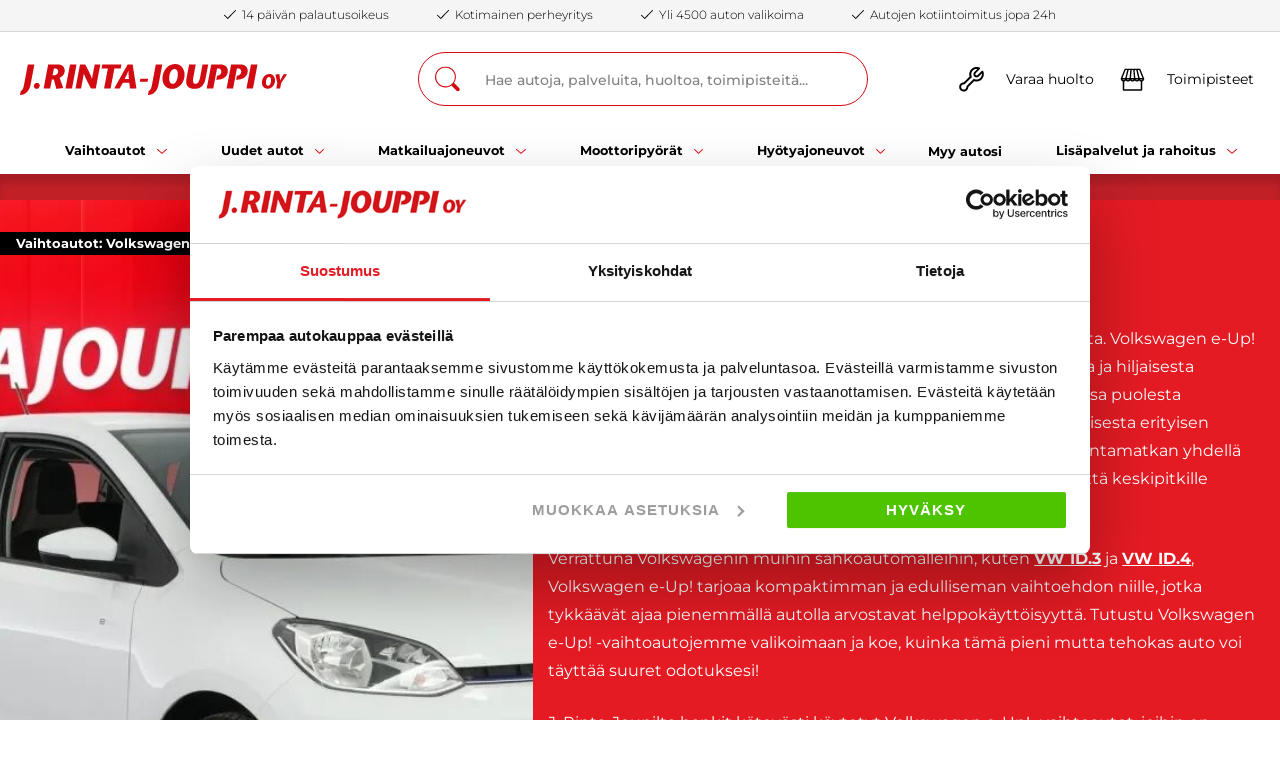

--- FILE ---
content_type: text/html; charset=utf-8
request_url: https://www.rintajouppi.fi/vaihtoautot/volkswagen/e-up/
body_size: 42628
content:




<!DOCTYPE html>
<html lang="fi">
  <head>
  <meta charset="utf-8">
  <meta name="viewport" content="width=device-width, initial-scale=1.0">
  
  <!--- preconnects -->  
  <link rel="preconnect" href="https://www.googletagmanager.com">
    
  
    
    <!-- preloads -->
    <link rel="preload" href="https://www.rintajouppi.fi/static/studio/pub/web/branches/master/hashed/montserrat-v26-cyrillic_cyrillic-ext_latin_latin-ext_vietnamese-300.502f177a.woff2" as="font" type="font/woff2" crossorigin><link rel="preload" href="https://www.rintajouppi.fi/static/studio/pub/web/branches/master/hashed/montserrat-v26-cyrillic_cyrillic-ext_latin_latin-ext_vietnamese-500.ee7dfcf0.woff2" as="font" type="font/woff2" crossorigin><link rel="preload" href="https://www.rintajouppi.fi/static/studio/pub/web/branches/master/hashed/montserrat-v26-cyrillic_cyrillic-ext_latin_latin-ext_vietnamese-700.1c31342f.woff2" as="font" type="font/woff2" crossorigin><link rel="preload" href="https://www.rintajouppi.fi/static/studio/pub/web/branches/master/hashed/montserrat-v26-cyrillic_cyrillic-ext_latin_latin-ext_vietnamese-italic.7332d3b0.woff2" as="font" type="font/woff2" crossorigin><link rel="preload" href="https://www.rintajouppi.fi/static/studio/pub/web/branches/master/hashed/montserrat-v26-cyrillic_cyrillic-ext_latin_latin-ext_vietnamese-regular.f311a358.woff2" as="font" type="font/woff2" crossorigin>
  
    
    <link rel="preload" href="https://www.rintajouppi.fi/static/studio/pub/web/branches/master/js/j-rinta-jouppi.js?t=1769075149250" as="script">
    
    <!-- begin Convert Experiences code-->
    
      <script type="text/javascript" src="//cdn-4.convertexperiments.com/v1/js/10035765-10033999.js?environment=production" defer></script>
    
    <!-- end Convert Experiences code -->
    
  <script>
    window.dataLayer = window.dataLayer || [];
  </script>
    
  <!-- Google Tag Manager -->
   <script>(function(w,d,s,l,i){w[l]=w[l]||[];w[l].push({'gtm.start':
  new Date().getTime(),event:'gtm.js'});var f=d.getElementsByTagName(s)[0],
  j=d.createElement(s),dl=l!='dataLayer'?'&l='+l:'';j.async=true;j.src=
  'https://www.googletagmanager.com/gtm.js?id='+i+dl;f.parentNode.insertBefore(j,f);
  })(window,document,'script','dataLayer','GTM-PM6Z8GG');</script>
  <!-- End Google Tag Manager -->
  
  <title>Käytetyt Volkswagen e-Up! vaihtoautot | J. Rinta-Jouppi</title>
  
  <meta name="description" content="Löydä oma Volkswagen e-Up! -vaihtoauto J. Rinta-Joupin täyssähköisten autojen valikoimasta. Tutustu VW e-Up! sähköautoon ja osta omasi!">
  <meta name="google-site-verification" content="CbtG47DGCkeRoYCJzpc8EObOsSJf6LDsjnXSM50K1dM" />
  <meta name="google-site-verification" content="Ge8YXJuMqFnJfLqhKdaVYUfIkmbOV4_3piX0iHTvcKs" />
  <meta name="facebook-domain-verification" content="miy0qemadbcl1c8gbnlng1ljch4o5z" />
  
  <meta property="og:site_name" content="J. Rinta-Jouppi" />
<meta property="og:title" content="Käytetyt Volkswagen e-Up! vaihtoautot | J. Rinta-Jouppi" />
<meta property="og:locale" content="fi" />
<meta property="og:description" content="Löydä oma Volkswagen e-Up! -vaihtoauto J. Rinta-Joupin täyssähköisten autojen valikoimasta. Tutustu VW e-Up! sähköautoon ja osta omasi!" />
<meta property="og:url" content="https://www.rintajouppi.fi/vaihtoautot/volkswagen/e-up/" />
<meta property="og:type" content="website" />
<meta property="og:image" content="https://j-rinta-jouppi.studio.crasman.cloud/pub/Media/Brand%20Logo/J-Logo.jpg" />
  
  
  <link rel="canonical" href="https://www.rintajouppi.fi/vaihtoautot/volkswagen/e-up/">
  
  
  
  <link rel="stylesheet"
        href="https://www.rintajouppi.fi/static/studio/pub/web/branches/master/css/j-rinta-jouppi.css?t=1769075149250">
  
  
  
    
  
  
  
  <!--favicons -->
  <link rel="apple-touch-icon" sizes="180x180" href="https://j-rinta-jouppi.studio.crasman.cloud/pub/web/images/favicons/apple-icon-180x180.png">
  <link rel="icon" type="image/png" sizes="32x32" href="https://j-rinta-jouppi.studio.crasman.cloud/pub/web/images/favicons/favicon-32x32.png">
  <link rel="icon" type="image/png" sizes="16x16" href="https://j-rinta-jouppi.studio.crasman.cloud/pub/web/images/favicons/favicon-16x16.png">
  <meta name="msapplication-TileColor" content="#ffffff">
  <meta name="msapplication-TileImage" content="https://j-rinta-jouppi.studio.crasman.cloud/pub/web/images/favicons/ms-icon-144x144.png">
  <link rel="manifest" href="https://www.rintajouppi.fi/static/studio/pub/web/images/favicons/manifest.json">
  <meta name="theme-color" content="#ffffff">
</head>
<body class="">
  <!-- Google Tag Manager (noscript) -->
  <!--<noscript><iframe src="https://www.googletagmanager.com/ns.html?id=GTM-PM6Z8GG"
  height="0" width="0" style="display:none;visibility:hidden"></iframe></noscript>-->
  <!-- End Google Tag Manager (noscript) -->
  <a href="#main-content" class="skip-to-content" id="skip-to-content">
    Siirry sisältöön
  </a>
<div id="main-content" class="page-container">
  

    


    


    


    


    


    


    


    

<header data-addsearch="exclude"> 
  
<div class="benefit__bar ">
  <ul class="benefit__list">
    
<li class="benefit__item">
  <span class="benefit__icon"><i class="icon icon-noun-tick-white" aria-hidden="true"><svg xmlns="http://www.w3.org/2000/svg" width="28" height="20" viewBox="0 0 28 20">
    <path fill="#FFF" fill-rule="nonzero" d="M8.565 19.88c-.289 0-.536-.08-.741-.28L.329 12.4a.994.994 0 0 1 0-1.44c.412-.4 1.071-.4 1.483 0l6.753 6.48L26.188.4c.412-.4 1.07-.4 1.483 0a.994.994 0 0 1 0 1.44L9.306 19.6c-.206.2-.453.28-.741.28z"/>
</svg>
</i></span>
  <span class="benefit__text">14 päivän palautusoikeus</span>
</li>
<li class="benefit__item">
  <span class="benefit__icon"><i class="icon icon-noun-tick-white" aria-hidden="true"><svg xmlns="http://www.w3.org/2000/svg" width="28" height="20" viewBox="0 0 28 20">
    <path fill="#FFF" fill-rule="nonzero" d="M8.565 19.88c-.289 0-.536-.08-.741-.28L.329 12.4a.994.994 0 0 1 0-1.44c.412-.4 1.071-.4 1.483 0l6.753 6.48L26.188.4c.412-.4 1.07-.4 1.483 0a.994.994 0 0 1 0 1.44L9.306 19.6c-.206.2-.453.28-.741.28z"/>
</svg>
</i></span>
  <span class="benefit__text">Kotimainen perheyritys</span>
</li>
<li class="benefit__item">
  <span class="benefit__icon"><i class="icon icon-noun-tick-white" aria-hidden="true"><svg xmlns="http://www.w3.org/2000/svg" width="28" height="20" viewBox="0 0 28 20">
    <path fill="#FFF" fill-rule="nonzero" d="M8.565 19.88c-.289 0-.536-.08-.741-.28L.329 12.4a.994.994 0 0 1 0-1.44c.412-.4 1.071-.4 1.483 0l6.753 6.48L26.188.4c.412-.4 1.07-.4 1.483 0a.994.994 0 0 1 0 1.44L9.306 19.6c-.206.2-.453.28-.741.28z"/>
</svg>
</i></span>
  <span class="benefit__text">Yli 4500 auton valikoima</span>
</li>
<li class="benefit__item">
  <span class="benefit__icon"><i class="icon icon-noun-tick-white" aria-hidden="true"><svg xmlns="http://www.w3.org/2000/svg" width="28" height="20" viewBox="0 0 28 20">
    <path fill="#FFF" fill-rule="nonzero" d="M8.565 19.88c-.289 0-.536-.08-.741-.28L.329 12.4a.994.994 0 0 1 0-1.44c.412-.4 1.071-.4 1.483 0l6.753 6.48L26.188.4c.412-.4 1.07-.4 1.483 0a.994.994 0 0 1 0 1.44L9.306 19.6c-.206.2-.453.28-.741.28z"/>
</svg>
</i></span>
  <span class="benefit__text">Autojen kotiintoimitus jopa 24h</span>
</li>
  </ul>
</div>
  <div class="navbar">
    <div class="navbar__search-results"></div>  
    <div class="navbar__head container--wide">
      <div class="navbar__logo">
        <a href="&#x2F;" aria-label="Etusivu">
          <i class="icon icon-logo" aria-hidden="true"><svg xmlns="http://www.w3.org/2000/svg" width="267" height="31" viewBox="0 0 267 31">
    <path fill="#D20A11" fill-rule="nonzero" d="M260.12 24.496l1.05-5.534 5.83-8.566-3.266-.345c-1.18 1.97-2.358 3.968-3.614 6.591h-.041c-.142-2.623-.43-4.622-.72-6.591l-4.02.55 1.945 8.361-1.043 5.534h3.88zm-12.05-2.723c-1.91 0-2.14-2.238-2.14-3.097 0-4.435 1.975-5.697 3.166-5.697 1.662 0 1.969 1.992 1.969 2.892 0 3.419-1.374 5.902-2.995 5.902zm-.371 2.969c3.82 0 7.351-3.641 7.351-8.345 0-2.887-1.704-6.387-5.465-6.387-4.946 0-7.634 4.558-7.634 8.584 0 3.015 1.721 6.148 5.748 6.148zm-14.739-.246L237.506.432h-6.497l-4.545 24.064h6.496zM216.895 4.5h1.698c1.563 0 2.565 1.507 2.565 2.986a3.853 3.853 0 0 1-.958 2.84 3.922 3.922 0 0 1-2.715 1.314h-.59l-.766 4.027c7.18.414 11.608-3.641 11.608-8.865 0-3.097-2.187-6.399-7.629-6.399h-8.972l-4.546 24.093h6.52L216.896 4.5zm-19.873 0h1.698c1.562 0 2.565 1.507 2.565 2.986a3.853 3.853 0 0 1-.959 2.84 3.922 3.922 0 0 1-2.714 1.314h-.59l-.766 4.027c7.18.444 11.62-3.612 11.62-8.836 0-3.097-2.182-6.399-7.629-6.399h-8.984l-4.54 24.064h6.52l3.78-19.996zM169.137.409l-2.776 14.737c-1.115 7.363 2.812 9.736 8.395 9.736 4.993 0 9.361-2.752 10.717-9.934L188.238.403h-5.689l-2.358 12.482c-.831 4.57-2.258 6.977-4.44 6.977-1.526 0-3.642-.204-2.357-6.872L175.752.403l-6.615.006zm-16.336 19.459c-3.224 0-3.602-3.78-3.602-5.224 0-7.497 3.325-9.624 5.341-9.624 2.807 0 3.325 3.365 3.325 4.879 0 5.773-2.322 9.969-5.064 9.969zm-.625 5.02c6.456 0 12.422-6.154 12.422-14.095 0-4.88-2.883-10.793-9.226-10.793-8.36 0-12.905 7.702-12.905 14.504 0 5.09 2.912 10.384 9.71 10.384zM135.811.403l-3.956 20.938c-.412 2.203-1.002 3.61-1.527 4.33a3.388 3.388 0 0 1-1.591 1.168L127.935 31c5.589 0 9.432-4.225 10.547-10.174l3.85-20.423h-6.521zm-8.254 17.467l.59-3.162h-7.77l-.59 3.162h7.77zm-22.82-2.957c1.179-2.373 2.322-4.78 3.608-7.977h.07c.065 3.197.307 5.604.554 7.977h-4.232zm2.912-14.51L94.196 24.496h5.512l3.154-5.738h6.45l.624 5.738h6.485L112.642.432 107.65.403zM90.588 24.496L94.367 4.53h6.314l.76-4.09H82.3l-.766 4.09h6.313l-3.778 19.967h6.52zM80.353.403H74.73L72 14.563h-.07C70.644 10.85 67.561 4.867 65.232.396h-5.2l-4.545 24.1h5.618l2.706-14.71h.07c1.074 3.232 4.646 10.07 7.075 14.71h4.823L80.353.402zM51.985 24.496L56.53.432h-6.52l-4.545 24.064h6.52zm-28.368 0h6.555l1.734-9.11h1.874l2.53 9.455 6.974-.789-3.714-10.244c2.257-1.098 5.134-3.062 5.134-7.252 0-2.547-1.697-6.124-6.832-6.124h-9.71l-4.545 24.064zM33.916 4.5h1.704c1.385 0 2.564 1.408 2.564 2.851 0 2.232-1.84 3.915-3.608 3.915h-1.975L33.916 4.5zM16.507 24.882c1.527 0 3.26-1.064 3.26-3.506-.125-1.466-1.395-2.572-2.877-2.507-1.762.103-3.118 1.582-3.054 3.33-.006 1.471 1.188 2.67 2.671 2.683zM7.877.403L3.92 21.341c-.418 2.203-1.008 3.61-1.526 4.33-.404.538-.96.944-1.598 1.168L0 31c5.583 0 9.397-4.225 10.547-10.174L14.397.403h-6.52z"/>
</svg>
</i>
          <i class="icon icon-logo-small" aria-hidden="true"><svg xmlns="http://www.w3.org/2000/svg" width="146" height="17" viewBox="0 0 146 17">
    <path fill="#D20A11" fill-rule="nonzero" d="M142.238 13.433l.574-3.034L146 5.7l-1.786-.19c-.645 1.08-1.29 2.177-1.976 3.615h-.023c-.077-1.438-.235-2.534-.393-3.614l-2.198.301 1.063 4.586-.57 3.034h2.121zm-6.59-1.493c-1.044 0-1.17-1.227-1.17-1.698 0-2.433 1.08-3.125 1.732-3.125.909 0 1.076 1.093 1.076 1.586 0 1.875-.75 3.237-1.637 3.237zm-.202 1.628c2.089 0 4.02-1.996 4.02-4.576 0-1.583-.932-3.503-2.989-3.503-2.704 0-4.174 2.5-4.174 4.708 0 1.653.94 3.371 3.143 3.371zm-8.06-.135L129.873.237h-3.553l-2.485 13.196h3.553zm-8.784-10.966h.928c.855 0 1.403.827 1.403 1.638a2.117 2.117 0 0 1-.524 1.558 2.142 2.142 0 0 1-1.485.72h-.322l-.419 2.208c3.926.228 6.347-1.996 6.347-4.86 0-1.7-1.196-3.51-4.171-3.51h-4.906l-2.486 13.212h3.565l2.07-10.966zm-10.867 0h.928c.855 0 1.403.827 1.403 1.638a2.117 2.117 0 0 1-.524 1.558 2.142 2.142 0 0 1-1.485.72h-.322l-.419 2.208c3.926.244 6.354-1.98 6.354-4.845 0-1.698-1.193-3.509-4.172-3.509h-4.912l-2.483 13.196h3.566l2.066-10.966zM92.487.224L90.97 8.306c-.61 4.038 1.537 5.339 4.59 5.339 2.73 0 5.12-1.51 5.86-5.448l1.513-7.976H99.82l-1.29 6.845c-.454 2.506-1.234 3.826-2.427 3.826-.835 0-1.992-.112-1.29-3.768L96.105.22l-3.617.003zm-8.933 10.671c-1.763 0-1.97-2.073-1.97-2.864 0-4.112 1.819-5.278 2.921-5.278 1.535 0 1.818 1.845 1.818 2.675 0 3.167-1.27 5.467-2.769 5.467zm-.341 2.753c3.53 0 6.792-3.374 6.792-7.73C90.005 3.244 88.428 0 84.96 0c-4.571 0-7.057 4.224-7.057 7.954 0 2.79 1.593 5.694 5.31 5.694zM74.263.221l-2.162 11.482c-.226 1.208-.548 1.98-.835 2.374-.22.295-.523.519-.87.641L69.955 17c3.057 0 5.159-2.317 5.768-5.58L77.829.222h-3.565zM69.752 9.8l.322-1.733h-4.249l-.322 1.733h4.249zM57.27 8.178a57.52 57.52 0 0 0 1.974-4.374h.038c.036 1.753.168 3.073.303 4.374h-2.314zM58.865.22l-7.356 13.212h3.014l1.725-3.146h3.526l.342 3.146h3.546L61.595.237l-2.73-.016zm-9.33 13.212l2.067-10.95h3.453L55.47.24H45.002l-.419 2.244h3.453l-2.066 10.95h3.565zM43.94.221h-3.076l-1.492 7.765h-.039C38.629 5.95 36.943 2.669 35.67.218h-2.843L30.34 13.433h3.072l1.48-8.065h.039c.586 1.772 2.54 5.521 3.868 8.065h2.637L43.94.221zM28.426 13.433L30.912.237h-3.566l-2.485 13.196h3.565zm-15.512 0h3.585l.948-4.995h1.025l1.383 5.184 3.813-.432-2.03-5.618c1.234-.602 2.807-1.679 2.807-3.977 0-1.397-.928-3.358-3.736-3.358h-5.31l-2.485 13.196zm5.632-10.966h.931c.758 0 1.403.773 1.403 1.564 0 1.224-1.006 2.147-1.973 2.147h-1.08l.719-3.71zm-9.52 11.178c.835 0 1.783-.583 1.783-1.923a1.509 1.509 0 0 0-1.573-1.375 1.77 1.77 0 0 0-1.67 1.827 1.469 1.469 0 0 0 1.46 1.47zM4.306.22L2.145 11.703c-.23 1.208-.552 1.98-.835 2.374-.221.295-.525.519-.874.641L0 17c3.053 0 5.139-2.317 5.767-5.58L7.872.222H4.307z"/>
</svg>
</i>
        </a>
      </div>
      <div class="navbar__search">
        <div class="navbar__search-container">
          <form action="&#x2F;hakutulokset&#x2F;" method="GET">
             <i class="icon icon-icon-search-white-lg" aria-hidden="true"><svg xmlns="http://www.w3.org/2000/svg" width="25" height="25" viewBox="0 0 25 25">
    <path fill="#FFF" fill-rule="nonzero" d="M24.161 21.59l-4.773-4.846c-.11-.11-.22-.184-.33-.257a10.52 10.52 0 0 0 1.872-5.985C20.93 4.7 16.266 0 10.465 0 4.663 0 0 4.737 0 10.502c0 5.764 4.7 10.464 10.465 10.464 2.276 0 4.333-.697 6.058-1.946.074.11.147.22.258.294l4.773 4.847c.367.367.844.55 1.322.55.257 0 .514-.073.77-.183.185-.073.368-.22.515-.367.22-.22.404-.514.477-.808.184-.587 0-1.248-.477-1.762zm-7.895-3.708c-1.578 1.249-3.598 1.983-5.801 1.983a9.355 9.355 0 0 1-9.363-9.363c0-5.178 4.222-9.364 9.363-9.364 5.14 0 9.363 4.186 9.363 9.364 0 2.166-.734 4.149-1.946 5.728a9.844 9.844 0 0 1-1.616 1.652z"/>
</svg>
</i>
            <input id="navSiteSearch" type="text" name="search" placeholder="Hae autoja, palveluita, huoltoa, toimipisteitä..." aria-label="Hae autoja, palveluita, huoltoa, toimipisteitä..." autocomplete="off">
          </form>
          <i class="icon icon-noun-close-white" aria-hidden="true"><svg xmlns="http://www.w3.org/2000/svg" width="28" height="28" viewBox="0 0 28 28">
    <path fill="#FFF" fill-rule="nonzero" d="M27.16 27.513c-.32.325-.72.446-1.12.446-.4 0-.8-.162-1.12-.446L14 16.435 3.08 27.513c-.32.325-.72.487-1.12.487-.4 0-.8-.162-1.12-.446-.6-.61-.6-1.624 0-2.232l10.96-11.12L.84 3.126C.24 2.515.24 1.5.84.893c.6-.609 1.6-.609 2.2 0L14 11.97 24.92.852c.6-.609 1.6-.609 2.2 0 .6.609.6 1.623 0 2.232L16.2 14.203 27.16 25.28c.6.609.6 1.623 0 2.232z"/>
</svg>
</i>
        </div>
      </div>
      <div class="navbar__right-content">
        <div class="megamenu__show-desktop">
          <a href="&#x2F;huolto-ja-varaosat&#x2F;">
            <div class="megamenu__top-link">
              <i class="icon icon-icon-maintenance" aria-hidden="true"><svg width="22" height="23" viewBox="0 0 22 23" fill="none" xmlns="http://www.w3.org/2000/svg">
<path d="M21.3254 4.6458C21.2081 4.3898 20.9734 4.1978 20.6961 4.14446C20.4188 4.09113 20.1308 4.18713 19.9281 4.37913L16.3548 7.95246C16.1308 8.18713 15.8321 8.3258 15.5121 8.34713C15.1814 8.34713 14.8828 8.25113 14.6908 8.08046C14.4668 7.8458 14.3601 7.5258 14.3708 7.2058C14.3814 6.8858 14.5201 6.58713 14.7868 6.3418L18.3388 2.7898C18.5414 2.58713 18.6268 2.29913 18.5734 2.0218C18.5201 1.74446 18.3388 1.5098 18.0721 1.39246C16.8881 0.869797 15.5761 0.709797 14.2854 0.944464C12.9948 1.17913 11.8321 1.7978 10.9041 2.71513C9.97611 3.64313 9.36811 4.8058 9.12278 6.09646C8.92011 7.18446 9.00544 8.28313 9.35744 9.3178L4.21611 14.4698C3.52278 14.4698 2.84011 14.6298 2.22145 14.9711C1.47478 15.3765 0.888112 15.9951 0.514779 16.7631C0.141445 17.5311 0.024112 18.3738 0.162779 19.2165C0.301445 20.0591 0.696112 20.8165 1.29345 21.4138C1.89078 22.0111 2.65878 22.4058 3.49078 22.5445C3.71478 22.5871 3.94945 22.5978 4.17344 22.5978C4.78145 22.5978 5.38944 22.4591 5.94411 22.1925C6.71211 21.8191 7.33078 21.2325 7.73611 20.4858C8.07745 19.8671 8.23744 19.1845 8.23744 18.4911L13.4001 13.3605C14.4348 13.7125 15.5441 13.7978 16.6214 13.5951C17.9121 13.3605 19.0748 12.7418 20.0028 11.8138C20.9308 10.8858 21.5388 9.72313 21.7841 8.43246C22.0188 7.1418 21.8694 5.8298 21.3254 4.63513V4.6458ZM20.0774 8.12313C19.9068 9.0618 19.4588 9.91513 18.7761 10.5978C18.1041 11.2698 17.2508 11.7178 16.3121 11.8991C15.3734 12.0698 14.4134 11.9525 13.5388 11.5685C13.2081 11.4191 12.8241 11.4938 12.5788 11.7498L6.74411 17.5525C6.55211 17.7445 6.46678 18.0005 6.49878 18.2671C6.55211 18.7471 6.46678 19.2378 6.23211 19.6645C5.99744 20.0911 5.64544 20.4325 5.20811 20.6458C4.77078 20.8591 4.28011 20.9338 3.80011 20.8485C3.32011 20.7631 2.88278 20.5391 2.54145 20.1978C2.20011 19.8565 1.97611 19.4191 1.89078 18.9391C1.80545 18.4591 1.88011 17.9685 2.09345 17.5311C2.30678 17.0938 2.64811 16.7311 3.07478 16.5071C3.41611 16.3151 3.80011 16.2191 4.19478 16.2191C4.29078 16.2191 4.37611 16.2191 4.47211 16.2405C4.73878 16.2725 4.99478 16.1765 5.18678 15.9951L11.0108 10.1711C11.2668 9.91513 11.3308 9.53113 11.1921 9.20046C10.7974 8.3258 10.6908 7.3658 10.8614 6.42713C11.0321 5.48846 11.4801 4.63513 12.1628 3.96313C12.8348 3.29113 13.6881 2.84313 14.6374 2.6618C15.1281 2.5658 15.6294 2.55513 16.1094 2.6298L13.6134 5.1258C13.0374 5.65913 12.7068 6.38446 12.6641 7.16313C12.6214 7.9418 12.9094 8.69913 13.4854 9.32846C14.0614 9.8618 14.8081 10.1285 15.5974 10.0965C16.3761 10.0645 17.1014 9.72313 17.6134 9.17913L20.1308 6.6618C20.1948 7.15246 20.1841 7.64313 20.0988 8.14446L20.0774 8.12313Z" fill="black"/>
</svg>
</i>        
              <span>Varaa huolto</span>
            </div>
          </a>
        </div>
        <div class="megamenu__show-desktop">
          <a href="&#x2F;yhteystiedot&#x2F;">
            <div class="megamenu__top-link">
              <i class="icon icon-icon-locations" aria-hidden="true"><svg width="28" height="25" viewBox="0 0 28 25" fill="none" xmlns="http://www.w3.org/2000/svg">
<path d="M27.2218 11.7899C27.2431 11.5659 27.1685 11.3526 27.0191 11.1926C27.0191 11.1926 26.9978 11.1819 26.9871 11.1713L22.8378 1.20859C22.7205 0.909926 22.4325 0.717926 22.1125 0.717926H5.77114C5.45114 0.717926 5.16314 0.909926 5.04581 1.20859L0.875143 11.2246C0.85381 11.2886 0.85381 11.3526 0.843143 11.4166C0.78981 11.5339 0.75781 11.6619 0.779143 11.7899C0.907143 13.2406 1.90981 14.3819 3.21114 14.7233V23.9499C3.21114 24.3873 3.56314 24.7393 4.00048 24.7393H24.0005C24.4378 24.7393 24.7898 24.3873 24.7898 23.9499V14.7233C26.1018 14.3819 27.0938 13.2406 27.2218 11.7899ZM20.3631 12.5046C20.0538 12.9633 19.5525 13.2513 18.9978 13.2513C18.4431 13.2513 17.9311 12.9633 17.6325 12.5046H20.3631ZM15.3818 12.5046C15.0831 12.9633 14.5818 13.2513 14.0058 13.2513C13.4298 13.2513 12.9391 12.9633 12.6405 12.5046H15.3818ZM10.3791 12.5046C10.0698 12.9633 9.56848 13.2513 9.01381 13.2513C8.45914 13.2513 7.94714 12.9633 7.64848 12.5046H10.3791ZM11.4565 2.29659L10.7525 10.7339H7.56314L9.66448 2.29659H11.4565ZM13.0458 2.29659H14.8591L15.5631 10.7339H12.3525L13.0565 2.29659H13.0458ZM18.2298 2.29659L20.3311 10.7339H17.1418L16.4378 2.29659H18.2298ZM25.0991 10.7339H21.9631L19.8618 2.29659H21.5898L25.0991 10.7339ZM6.30448 2.29659H8.03248L5.92048 10.7339H2.78448L6.30448 2.29659ZM2.64581 12.5046H5.37648C5.06714 12.9633 4.56581 13.2513 4.01114 13.2513C3.45648 13.2513 2.94448 12.9633 2.64581 12.5046ZM4.78981 23.1499V14.7233C5.47248 14.5526 6.08048 14.1579 6.51781 13.6139C7.11514 14.3499 8.01114 14.8193 9.01381 14.8193C10.0165 14.8193 10.9125 14.3499 11.5098 13.6033C12.1071 14.3393 13.0031 14.8193 14.0058 14.8193C15.0085 14.8193 15.9045 14.3499 16.5018 13.6139C17.0991 14.3499 17.9951 14.8193 18.9978 14.8193C20.0005 14.8193 20.8965 14.3499 21.4938 13.6139C21.9311 14.1579 22.5285 14.5526 23.2218 14.7233V23.1499H4.78981ZM23.9791 13.2513C23.4138 13.2513 22.9125 12.9633 22.6138 12.5046H25.3445C25.0351 12.9633 24.5338 13.2513 23.9791 13.2513Z" fill="black"/>
</svg>
</i>
              <span>Toimipisteet</span>
            </div>
          </a>
        </div>
        <a class="megamenu__show-mobile" href="&#x2F;hakutulokset&#x2F;">
          <div class="megamenu__top-link">
            <i class="icon icon-icon-search-white-lg" aria-hidden="true"><svg xmlns="http://www.w3.org/2000/svg" width="25" height="25" viewBox="0 0 25 25">
    <path fill="#FFF" fill-rule="nonzero" d="M24.161 21.59l-4.773-4.846c-.11-.11-.22-.184-.33-.257a10.52 10.52 0 0 0 1.872-5.985C20.93 4.7 16.266 0 10.465 0 4.663 0 0 4.737 0 10.502c0 5.764 4.7 10.464 10.465 10.464 2.276 0 4.333-.697 6.058-1.946.074.11.147.22.258.294l4.773 4.847c.367.367.844.55 1.322.55.257 0 .514-.073.77-.183.185-.073.368-.22.515-.367.22-.22.404-.514.477-.808.184-.587 0-1.248-.477-1.762zm-7.895-3.708c-1.578 1.249-3.598 1.983-5.801 1.983a9.355 9.355 0 0 1-9.363-9.363c0-5.178 4.222-9.364 9.363-9.364 5.14 0 9.363 4.186 9.363 9.364 0 2.166-.734 4.149-1.946 5.728a9.844 9.844 0 0 1-1.616 1.652z"/>
</svg>
</i>
            <span>Hae</span>
          </div>
        </a>
        <div class="megamenu__show-mobile">
          <button class="megamenu__mobile-menu-btn" aria-expanded="false" aria-controls="mobile-navigation">
            <div class="megamenu__top-link">
              <i class="icon icon-icon-menu" aria-hidden="true"><svg width="32" height="33" viewBox="0 0 32 33" fill="none" xmlns="http://www.w3.org/2000/svg">
<path d="M8.25069 8.92164H26.2216C26.6505 8.92164 26.9999 8.57756 26.9999 8.15528C26.9999 7.733 26.6505 7.38892 26.2216 7.38892H8.25069C7.82184 7.38892 7.47241 7.733 7.47241 8.15528C7.47241 8.57756 7.82184 8.92164 8.25069 8.92164Z" fill="#E41F27"/>
<path d="M26.22 15.6538H5.77828C5.34943 15.6538 5 15.9979 5 16.4202C5 16.8425 5.34943 17.1865 5.77828 17.1865H26.22C26.6488 17.1865 26.9982 16.8425 26.9982 16.4202C26.9982 15.9979 26.6488 15.6538 26.22 15.6538Z" fill="#E41F27"/>
<path d="M26.2199 23.8528H13.5752C13.1463 23.8528 12.7969 24.1969 12.7969 24.6191C12.7969 25.0414 13.1463 25.3855 13.5752 25.3855H26.2199C26.6488 25.3855 26.9982 25.0414 26.9982 24.6191C26.9982 24.1969 26.6488 23.8528 26.2199 23.8528Z" fill="#E41F27"/>
</svg>
</i>
              <span>Valikko</span>
            </div>
          </button>
        </div>
      </div>
    </div>
  </div>
  <nav class="megamenu megamenu-desktop">
  <ul><li><details class="megamenu__submenu megamenu__usedCars">
  <summary>
    <span><span>Vaihtoautot</span><span><i class="icon icon-icon-arrow-down-white" aria-hidden="true"><svg xmlns="http://www.w3.org/2000/svg" width="12" height="7" viewBox="0 0 12 7">
    <path fill="#FFF" fill-rule="nonzero" d="M11.795.226a.688.688 0 0 0-.487-.209.688.688 0 0 0-.488.21L5.996 5.05 1.17.209A.688.688 0 0 0 .684 0a.688.688 0 0 0-.488.209.705.705 0 0 0 0 .975l5.312 5.33a.705.705 0 0 0 .975 0l5.33-5.312a.705.705 0 0 0-.018-.976z"/>
</svg>
</i></span></span>
  </summary>
  <div class="megamenu__submenu__container">
    <div class="megamenu__submenu__left">
      <div class="megamenu__linklist">
  <div class="megamenu__linklist-groups">
    <div class="megamenu__linklist__group">
      <p class="megamenu__linklist__subheading" aria-label="Vaihtoautot">Vaihtoautot</p>
      <ul>
        <li><a class="megamenu__submenu-section-link" href="&#x2F;vaihtoautot&#x2F;">Vaihtoautot</a></li>
        <li><a class="megamenu__submenu-section-link" href="&#x2F;juuri-saapuneet-ajoneuvot&#x2F;">Uusimmat vaihtoautot</a></li>
        <li><a class="megamenu__submenu-section-link" href="&#x2F;suosituimmat-autot&#x2F;">TOP 100 katsotuimmat</a></li>
        <li><a class="megamenu__submenu-section-link" href="&#x2F;myyjien-suosittelemat&#x2F;">Myyjien suosittelemat</a></li>
        <li><a class="megamenu__submenu-section-link" href="&#x2F;vahakulutuksinen-auto&#x2F;">Vähäpäästöiset autot</a></li>
        <li><a class="megamenu__submenu-section-link" href="&#x2F;halvat-autot&#x2F;">Halvat autot</a></li>
        <li><a class="megamenu__submenu-section-link" href="&#x2F;nelivedot&#x2F;">Nelivedot</a></li>
      </ul>
    </div>
    <div class="megamenu__linklist__group">
      <p class="megamenu__linklist__subheading" aria-label="Kampanjat">Kampanjat</p>
      <ul>
        <li><a class="megamenu__submenu-section-link" href="&#x2F;kampanjat&#x2F;">Kampanjat</a></li>
        <li><a class="megamenu__submenu-section-link" href="&#x2F;korkotarjous&#x2F;">Korkotarjousautot</a></li>
        <li><a class="megamenu__submenu-section-link" href="&#x2F;tarjoukset&#x2F;">Alensimme hintaa</a></li>
      </ul>
    </div>
  </div>
<a class="btn btn--secondary" aria-label="Autohaku" href="&#x2F;haku&#x2F;">Autohaku</a></div>

      <div class="megamenu__submenu-divider"></div>
    </div>
    <div class="megamenu__submenu__center">
      <div class="megamenu__brandlist">
  <p class="megamenu__list-heading" aria-label="Suosituimmat vaihtoautomerkit">Suosituimmat vaihtoautomerkit</p>
  <ul>
      <li>
        <a class="megamenu__submenu-section-link-w-icon" href="/vaihtoautot/audi/">
          <img class="megamenu__list-icon" src="https://j-rinta-jouppi.studio.crasman.cloud/pub/Media/Brand%20Logo/Menu%20brand%20logos/valkoinen_ruutu.webp" alt="" loading="lazy" role="presentation" />
          <span>Audi</span>
        </a>
    </li>
      <li>
        <a class="megamenu__submenu-section-link-w-icon" href="/vaihtoautot/bmw/">
          <img class="megamenu__list-icon" src="https://j-rinta-jouppi.studio.crasman.cloud/pub/Media/Brand%20Logo/Menu%20brand%20logos/BMW.svg" alt="" loading="lazy" role="presentation" />
          <span>BMW</span>
        </a>
    </li>
      <li>
        <a class="megamenu__submenu-section-link-w-icon" href="/vaihtoautot/byd/">
          <img class="megamenu__list-icon" src="https://j-rinta-jouppi.studio.crasman.cloud/pub/Media/Brand%20Logo/Menu%20brand%20logos/JRJ_AUTOT_BYD.svg" alt="" loading="lazy" role="presentation" />
          <span>BYD</span>
        </a>
    </li>
      <li>
        <a class="megamenu__submenu-section-link-w-icon" href="/vaihtoautot/ford/">
          <img class="megamenu__list-icon" src="https://j-rinta-jouppi.studio.crasman.cloud/pub/Media/Brand%20Logo/Menu%20brand%20logos/Ford.svg" alt="" loading="lazy" role="presentation" />
          <span>Ford</span>
        </a>
    </li>
      <li>
        <a class="megamenu__submenu-section-link-w-icon" href="/vaihtoautot/honda/">
          <img class="megamenu__list-icon" src="https://j-rinta-jouppi.studio.crasman.cloud/pub/Media/Brand%20Logo/Menu%20brand%20logos/Honda.svg" alt="" loading="lazy" role="presentation" />
          <span>Honda</span>
        </a>
    </li>
      <li>
        <a class="megamenu__submenu-section-link-w-icon" href="/vaihtoautot/hyundai/">
          <img class="megamenu__list-icon" src="https://j-rinta-jouppi.studio.crasman.cloud/pub/Media/Brand%20Logo/Menu%20brand%20logos/JRJ_AUTOT_Hyundai.svg" alt="" loading="lazy" role="presentation" />
          <span>Hyundai</span>
        </a>
    </li>
      <li>
        <a class="megamenu__submenu-section-link-w-icon" href="/vaihtoautot/kia/">
          <img class="megamenu__list-icon" src="https://j-rinta-jouppi.studio.crasman.cloud/pub/Media/Brand%20Logo/Menu%20brand%20logos/Kia.svg" alt="" loading="lazy" role="presentation" />
          <span>Kia</span>
        </a>
    </li>
      <li>
        <a class="megamenu__submenu-section-link-w-icon" href="/vaihtoautot/nissan/">
          <img class="megamenu__list-icon" src="https://j-rinta-jouppi.studio.crasman.cloud/pub/Media/Brand%20Logo/Menu%20brand%20logos/Nissan.svg" alt="" loading="lazy" role="presentation" />
          <span>Nissan</span>
        </a>
    </li>
      <li>
        <a class="megamenu__submenu-section-link-w-icon" href="/vaihtoautot/mercedes-benz/">
          <img class="megamenu__list-icon" src="https://j-rinta-jouppi.studio.crasman.cloud/pub/Media/Brand%20Logo/Menu%20brand%20logos/Mercedes%20Benz.svg" alt="" loading="lazy" role="presentation" />
          <span>Mercedes-Benz</span>
        </a>
    </li>
      <li>
        <a class="megamenu__submenu-section-link-w-icon" href="/vaihtoautot/mitsubishi/">
          <img class="megamenu__list-icon" src="https://j-rinta-jouppi.studio.crasman.cloud/pub/Media/Brand%20Logo/Menu%20brand%20logos/Mitsubishi.svg" alt="" loading="lazy" role="presentation" />
          <span>Mitsubishi</span>
        </a>
    </li>
      <li>
        <a class="megamenu__submenu-section-link-w-icon" href="/vaihtoautot/opel/">
          <img class="megamenu__list-icon" src="https://j-rinta-jouppi.studio.crasman.cloud/pub/Media/Brand%20Logo/Menu%20brand%20logos/Opel.svg" alt="" loading="lazy" role="presentation" />
          <span>Opel</span>
        </a>
    </li>
      <li>
        <a class="megamenu__submenu-section-link-w-icon" href="/vaihtoautot/peugeot/">
          <img class="megamenu__list-icon" src="https://j-rinta-jouppi.studio.crasman.cloud/pub/Media/Brand%20Logo/Menu%20brand%20logos/Peugeot.svg" alt="" loading="lazy" role="presentation" />
          <span>Peugeot</span>
        </a>
    </li>
      <li>
        <a class="megamenu__submenu-section-link-w-icon" href="/vaihtoautot/polestar/">
          <img class="megamenu__list-icon" src="https://j-rinta-jouppi.studio.crasman.cloud/pub/Media/Brand%20Logo/Menu%20brand%20logos/JRJ_AUTOT_Polestar.svg" alt="" loading="lazy" role="presentation" />
          <span>Polestar</span>
        </a>
    </li>
      <li>
        <a class="megamenu__submenu-section-link-w-icon" href="/vaihtoautot/renault/">
          <img class="megamenu__list-icon" src="https://j-rinta-jouppi.studio.crasman.cloud/pub/Media/Brand%20Logo/Menu%20brand%20logos/Renault.svg" alt="" loading="lazy" role="presentation" />
          <span>Renault</span>
        </a>
    </li>
      <li>
        <a class="megamenu__submenu-section-link-w-icon" href="/vaihtoautot/skoda/">
          <img class="megamenu__list-icon" src="https://j-rinta-jouppi.studio.crasman.cloud/pub/Media/Brand%20Logo/Menu%20brand%20logos/Skoda.svg" alt="" loading="lazy" role="presentation" />
          <span>Skoda</span>
        </a>
    </li>
      <li>
        <a class="megamenu__submenu-section-link-w-icon" href="/vaihtoautot/tesla/">
          <img class="megamenu__list-icon" src="https://j-rinta-jouppi.studio.crasman.cloud/pub/Media/Brand%20Logo/Menu%20brand%20logos/Tesla.svg" alt="" loading="lazy" role="presentation" />
          <span>Tesla</span>
        </a>
    </li>
      <li>
        <a class="megamenu__submenu-section-link-w-icon" href="/vaihtoautot/toyota/">
          <img class="megamenu__list-icon" src="https://j-rinta-jouppi.studio.crasman.cloud/pub/Media/Brand%20Logo/Menu%20brand%20logos/JRJ_AUTOT_toyota.svg" alt="" loading="lazy" role="presentation" />
          <span>Toyota</span>
        </a>
    </li>
      <li>
        <a class="megamenu__submenu-section-link-w-icon" href="/vaihtoautot/volkswagen/">
          <img class="megamenu__list-icon" src="https://j-rinta-jouppi.studio.crasman.cloud/pub/Media/Brand%20Logo/Menu%20brand%20logos/valkoinen_ruutu.webp" alt="" loading="lazy" role="presentation" />
          <span>Volkswagen</span>
        </a>
    </li>
      <li>
        <a class="megamenu__submenu-section-link-w-icon" href="/vaihtoautot/volvo/">
          <img class="megamenu__list-icon" src="https://j-rinta-jouppi.studio.crasman.cloud/pub/Media/Brand%20Logo/Menu%20brand%20logos/Volvo.svg" alt="" loading="lazy" role="presentation" />
          <span>Volvo</span>
        </a>
    </li>
  </ul> 
<a class="btn btn--secondary" aria-label="Kaikki merkit" href="&#x2F;kaikki-merkit&#x2F;">Kaikki merkit</a></div>
      <div class="megamenu__submenu-divider"></div>
    </div>
    <div class="megamenu__submenu__right">
      <div class="megamenu__linklist">
  <div class="megamenu__linklist-groups">
    <div class="megamenu__linklist__group">
      <p class="megamenu__linklist__subheading" aria-label="Käyttövoimat">Käyttövoimat</p>
      <ul>
        <li><a class="megamenu__submenu-section-link" href="&#x2F;hybridit&#x2F;">Hybridit</a></li>
        <li><a class="megamenu__submenu-section-link" href="&#x2F;hybridit&#x2F;plug-in-hybridi-phev&#x2F;">Plug-in hybridit</a></li>
        <li><a class="megamenu__submenu-section-link" href="&#x2F;hybridit&#x2F;kevythybridi-mhev&#x2F;">Kevythybridit</a></li>
        <li><a class="megamenu__submenu-section-link" href="&#x2F;sahkoautot&#x2F;">Sähköautot</a></li>
        <li><a class="megamenu__submenu-section-link" href="&#x2F;bensa-autot&#x2F;">Bensa-autot</a></li>
        <li><a class="megamenu__submenu-section-link" href="&#x2F;diesel-autot&#x2F;">Dieselautot</a></li>
        <li><a class="megamenu__submenu-section-link" href="&#x2F;kaasuautot&#x2F;">Kaasuautot</a></li>
      </ul>
    </div>
    <div class="megamenu__linklist__group">
      <p class="megamenu__linklist__subheading" aria-label="Korimallit">Korimallit</p>
      <ul>
        <li><a class="megamenu__submenu-section-link" href="&#x2F;farmarit&#x2F;">Farmariautot</a></li>
        <li><a class="megamenu__submenu-section-link" href="&#x2F;tila-autot&#x2F;">Tila-autot</a></li>
        <li><a class="megamenu__submenu-section-link" href="&#x2F;crossover&#x2F;">Crossoverit</a></li>
        <li><a class="megamenu__submenu-section-link" href="&#x2F;maasturit&#x2F;">Maastoautot &amp; SUV</a></li>
        <li><a class="megamenu__submenu-section-link" href="&#x2F;sedan-ja-hatchback&#x2F;">Sedanit &amp; hatchbackit</a></li>
        <li><a class="megamenu__submenu-section-link" href="&#x2F;coupet-ja-avoautot&#x2F;">Coupet &amp; avoautot</a></li>
      </ul>
    </div>
  </div>
</div>

      <div class="megamenu__submenu-divider"></div>
    </div>
  </div>
</details>
</li><li><details class="megamenu__submenu megamenu__newCars">
  <summary>
    <span><span>Uudet autot</span><span><i class="icon icon-icon-arrow-down-white" aria-hidden="true"><svg xmlns="http://www.w3.org/2000/svg" width="12" height="7" viewBox="0 0 12 7">
    <path fill="#FFF" fill-rule="nonzero" d="M11.795.226a.688.688 0 0 0-.487-.209.688.688 0 0 0-.488.21L5.996 5.05 1.17.209A.688.688 0 0 0 .684 0a.688.688 0 0 0-.488.209.705.705 0 0 0 0 .975l5.312 5.33a.705.705 0 0 0 .975 0l5.33-5.312a.705.705 0 0 0-.018-.976z"/>
</svg>
</i></span></span>
  </summary>
  <div class="megamenu__submenu__container">
    <div class="megamenu__submenu__left">
      <div class="megamenu__linklist">
  <div class="megamenu__linklist-groups">
    <div class="megamenu__linklist__group">
      <p class="megamenu__linklist__subheading" aria-label="Ford">Ford</p>
      <ul>
        <li><a class="megamenu__submenu-section-link" href="&#x2F;uudet-autot&#x2F;ford&#x2F;">Ford-henkilöautot</a></li>
        <li><a class="megamenu__submenu-section-link" href="&#x2F;uudet-autot&#x2F;ford&#x2F;hyotyajoneuvot&#x2F;">Ford-hyötyajoneuvot</a></li>
        <li><a class="megamenu__submenu-section-link" href="&#x2F;esittelyautot&#x2F;ford&#x2F;">Ford-esittelyautot</a></li>
        <li><a class="megamenu__submenu-section-link" href="&#x2F;esittelyautot&#x2F;ford&#x2F;">Ford-kampanjat</a></li>
      </ul>
    </div>
    <div class="megamenu__linklist__group">
      <p class="megamenu__linklist__subheading" aria-label="Kia">Kia</p>
      <ul>
        <li><a class="megamenu__submenu-section-link" href="&#x2F;uudet-autot&#x2F;kia&#x2F;">Kia-mallit</a></li>
        <li><a class="megamenu__submenu-section-link" href="&#x2F;esittelyautot&#x2F;kia&#x2F;">Kia-esittelyautot</a></li>
        <li><a class="megamenu__submenu-section-link" href="&#x2F;kampanjat&#x2F;?category=kia">Kia-kampanjat</a></li>
      </ul>
    </div>
  </div>
<a class="btn btn--secondary" aria-label="Kaikki uudet autot" href="&#x2F;uudet-autot&#x2F;">Kaikki uudet autot</a></div>

      <div class="megamenu__submenu-divider"></div>
    </div>
    <div class="megamenu__submenu__center">
      <div class="megamenu__linklist megamenu__side-by-side">
  <div class="megamenu__linklist-groups">
    <div class="megamenu__linklist__group">
      <p class="megamenu__linklist__subheading" aria-label="Ford mallit">Ford mallit</p>
      <ul>
        <li><a class="megamenu__submenu-section-link" href="&#x2F;uudet-autot&#x2F;ford&#x2F;ford-capri&#x2F;">Ford Capri</a></li>
        <li><a class="megamenu__submenu-section-link" href="&#x2F;uudet-autot&#x2F;ford&#x2F;hyotyajoneuvot&#x2F;ford-transit-courier&#x2F;">Ford E-Transit</a></li>
        <li><a class="megamenu__submenu-section-link" href="&#x2F;uudet-autot&#x2F;ford&#x2F;hyotyajoneuvot&#x2F;ford-e-tourneo-courier&#x2F;">Ford E-Tourneo Courier</a></li>
        <li><a class="megamenu__submenu-section-link" href="&#x2F;uudet-autot&#x2F;ford&#x2F;ford-explorer&#x2F;">Ford Explorer</a></li>
        <li><a class="megamenu__submenu-section-link" href="&#x2F;uudet-autot&#x2F;ford&#x2F;ford-focus&#x2F;">Ford Focus</a></li>
        <li><a class="megamenu__submenu-section-link" href="&#x2F;uudet-autot&#x2F;ford&#x2F;ford-kuga&#x2F;">Ford Kuga</a></li>
        <li><a class="megamenu__submenu-section-link" href="&#x2F;uudet-autot&#x2F;ford&#x2F;ford-mustang-mach-e&#x2F;">Ford Mustang Mach-E</a></li>
        <li><a class="megamenu__submenu-section-link" href="&#x2F;uudet-autot&#x2F;ford&#x2F;ford-puma&#x2F;">Ford Puma</a></li>
        <li><a class="megamenu__submenu-section-link" href="&#x2F;uudet-autot&#x2F;ford&#x2F;ford-puma-gen-e&#x2F;">Ford Puma Gen-E</a></li>
        <li><a class="megamenu__submenu-section-link" href="&#x2F;uudet-autot&#x2F;ford&#x2F;hyotyajoneuvot&#x2F;ford-ranger&#x2F;">Ford Ranger</a></li>
        <li><a class="megamenu__submenu-section-link" href="&#x2F;uudet-autot&#x2F;ford&#x2F;hyotyajoneuvot&#x2F;ford-tourneo-connect&#x2F;">Ford Tourneo Connect</a></li>
        <li><a class="megamenu__submenu-section-link" href="&#x2F;uudet-autot&#x2F;ford&#x2F;hyotyajoneuvot&#x2F;ford-tourneo-custom&#x2F;">Ford Tourneo Custom</a></li>
        <li><a class="megamenu__submenu-section-link" href="&#x2F;uudet-autot&#x2F;ford&#x2F;hyotyajoneuvot&#x2F;ford-transit&#x2F;">Ford Transit</a></li>
        <li><a class="megamenu__submenu-section-link" href="&#x2F;uudet-autot&#x2F;ford&#x2F;hyotyajoneuvot&#x2F;ford-transit-connect&#x2F;">Ford Transit Connect</a></li>
        <li><a class="megamenu__submenu-section-link" href="&#x2F;uudet-autot&#x2F;ford&#x2F;hyotyajoneuvot&#x2F;ford-transit-custom&#x2F;">Ford Transit Custom</a></li>
      </ul>
    </div>
    <div class="megamenu__linklist__group">
      <p class="megamenu__linklist__subheading" aria-label="Kia mallit">Kia mallit</p>
      <ul>
        <li><a class="megamenu__submenu-section-link" href="&#x2F;uudet-autot&#x2F;kia&#x2F;kia-ev3&#x2F;">Kia EV3</a></li>
        <li><a class="megamenu__submenu-section-link" href="&#x2F;uudet-autot&#x2F;kia&#x2F;kia-ev4&#x2F;">Kia EV4</a></li>
        <li><a class="megamenu__submenu-section-link" href="&#x2F;uudet-autot&#x2F;kia&#x2F;kia-ev6&#x2F;">Kia EV6</a></li>
        <li><a class="megamenu__submenu-section-link" href="&#x2F;uudet-autot&#x2F;kia&#x2F;kia-ev9&#x2F;">Kia EV9</a></li>
        <li><a class="megamenu__submenu-section-link" href="&#x2F;uudet-autot&#x2F;kia&#x2F;kia-ceed&#x2F;">Kia Ceed</a></li>
        <li><a class="megamenu__submenu-section-link" href="&#x2F;uudet-autot&#x2F;kia&#x2F;kia-niro&#x2F;">Kia Niro</a></li>
        <li><a class="megamenu__submenu-section-link" href="&#x2F;uudet-autot&#x2F;kia&#x2F;kia-picanto&#x2F;">Kia Picanto</a></li>
        <li><a class="megamenu__submenu-section-link" href="&#x2F;uudet-autot&#x2F;kia&#x2F;kia-sorento&#x2F;">Kia Sorento</a></li>
        <li><a class="megamenu__submenu-section-link" href="&#x2F;uudet-autot&#x2F;kia&#x2F;kia-sportage&#x2F;">Kia Sportage</a></li>
        <li><a class="megamenu__submenu-section-link" href="&#x2F;uudet-autot&#x2F;kia&#x2F;kia-stonic&#x2F;">Kia Stonic</a></li>
        <li><a class="megamenu__submenu-section-link" href="&#x2F;uudet-autot&#x2F;kia&#x2F;kia-xceed&#x2F;">Kia XCeed</a></li>
      </ul>
    </div>
  </div>
</div>

      <div class="megamenu__submenu-divider"></div>
    </div>
    <div class="megamenu__submenu__right">
      <div class="megamenu__promo">
  <div class="megamenu__promo-container">
    <img src="https:&#x2F;&#x2F;j-rinta-jouppi.studio.crasman.cloud&#x2F;pub&#x2F;Media&#x2F;kia_mallisto_099.jpg?c=system_640x" alt="" loading="lazy" role="presentation" />
    <div>
      <p>Koko Kia-mallisto 0,99 % + kulut!</p>
      
      <a href="/kampanjat/koko-kia-mallisto-0-99-kulut/" class="btn btn--red" aria-label="Koko Kia-mallisto 0,99 % + kulut! Tutustu ja osta!">Tutustu ja osta!</a>
      
    </div>
  </div>
</div>
      <div class="megamenu__submenu-divider"></div>
    </div>
  </div>
</details>
</li><li><details class="megamenu__submenu megamenu__caravans">
  <summary>
    <span><span>Matkailuajoneuvot</span><span><i class="icon icon-icon-arrow-down-white" aria-hidden="true"><svg xmlns="http://www.w3.org/2000/svg" width="12" height="7" viewBox="0 0 12 7">
    <path fill="#FFF" fill-rule="nonzero" d="M11.795.226a.688.688 0 0 0-.487-.209.688.688 0 0 0-.488.21L5.996 5.05 1.17.209A.688.688 0 0 0 .684 0a.688.688 0 0 0-.488.209.705.705 0 0 0 0 .975l5.312 5.33a.705.705 0 0 0 .975 0l5.33-5.312a.705.705 0 0 0-.018-.976z"/>
</svg>
</i></span></span>
  </summary>
  <div class="megamenu__submenu__container">
    <div class="megamenu__submenu__left">
      <div class="megamenu__linklist">
  <div class="megamenu__linklist-groups">
    <div class="megamenu__linklist__group">
      <p class="megamenu__linklist__subheading" aria-label="Matkailuautot ja -vaunut">Matkailuautot ja -vaunut</p>
      <ul>
        <li><a class="megamenu__submenu-section-link" href="&#x2F;matkailuautot-ja-vaunut&#x2F;">Caravan-matkailuajoneuvot</a></li>
        <li><a class="megamenu__submenu-section-link" href="&#x2F;matkailuautot&#x2F;">Matkailuautot</a></li>
        <li><a class="megamenu__submenu-section-link" href="&#x2F;matkailuvaunut&#x2F;">Matkailuvaunut</a></li>
        <li><a class="megamenu__submenu-section-link" href="&#x2F;retkeilyautot&#x2F;">Retkeilyautot</a></li>
        <li><a class="megamenu__submenu-section-link" href="&#x2F;matkailuajoneuvojen-lisavarusteet&#x2F;">Caravan-tarvikkeet ja -lisävarusteet</a></li>
      </ul>
    </div>
    <div class="megamenu__linklist__group">
      <p class="megamenu__linklist__subheading" aria-label="Edustusmerkit">Edustusmerkit</p>
      <ul>
        <li><a class="megamenu__submenu-section-link" href="&#x2F;matkailuautot-ja-vaunut&#x2F;adria&#x2F;">Adria</a></li>
        <li><a class="megamenu__submenu-section-link" href="&#x2F;matkailuautot-ja-vaunut&#x2F;burstner&#x2F;">Bürstner</a></li>
        <li><a class="megamenu__submenu-section-link" href="&#x2F;matkailuautot-ja-vaunut&#x2F;kabe&#x2F;">Kabe</a></li>
      </ul>
    </div>
  </div>
<a class="btn btn--secondary" aria-label="Uudet matkailuajoneuvot" href="&#x2F;matkailuautot-ja-vaunut&#x2F;?sales_type[]=demoCar&amp;sales_type[]=newCar">Uudet matkailuajoneuvot</a></div>

      <div class="megamenu__submenu-divider"></div>
    </div>
    <div class="megamenu__submenu__center">
      <div class="megamenu__brandlist">
  <p class="megamenu__list-heading" aria-label="Suosituimmat matkailuajoneuvomerkit">Suosituimmat matkailuajoneuvomerkit</p>
  <ul>
      <li>
        <a class="megamenu__submenu-section-link-w-icon" href="/matkailuautot-ja-vaunut/adria/">
          <img class="megamenu__list-icon" src="https://j-rinta-jouppi.studio.crasman.cloud/pub/Media/Brand%20Logo/Menu%20brand%20logos/Adria.svg" alt="" loading="lazy" role="presentation" />
          <span>Adria</span>
        </a>
    </li>
      <li>
        <a class="megamenu__submenu-section-link-w-icon" href="/matkailuautot-ja-vaunut/burstner/">
          <img class="megamenu__list-icon" src="https://j-rinta-jouppi.studio.crasman.cloud/pub/Media/Brand%20Logo/Menu%20brand%20logos/Burstner.svg" alt="" loading="lazy" role="presentation" />
          <span>Bürstner</span>
        </a>
    </li>
      <li>
        <a class="megamenu__submenu-section-link-w-icon" href="/matkailuautot-ja-vaunut/kabe/">
          <img class="megamenu__list-icon" src="https://j-rinta-jouppi.studio.crasman.cloud/pub/Media/Brand%20Logo/Menu%20brand%20logos/Kabe.svg" alt="" loading="lazy" role="presentation" />
          <span>Kabe</span>
        </a>
    </li>
      <li>
        <a class="megamenu__submenu-section-link-w-icon" href="/matkailuautot-ja-vaunut/carado/">
          <img class="megamenu__list-icon" src="https://j-rinta-jouppi.studio.crasman.cloud/pub/Media/Brand%20Logo/Menu%20brand%20logos/JRJ_CARAVAN_carado.svg" alt="" loading="lazy" role="presentation" />
          <span>Carado</span>
        </a>
    </li>
      <li>
        <a class="megamenu__submenu-section-link-w-icon" href="/matkailuautot-ja-vaunut/carthago/">
          <img class="megamenu__list-icon" src="https://j-rinta-jouppi.studio.crasman.cloud/pub/Media/Brand%20Logo/Menu%20brand%20logos/JRJ_CARAVAN_carthago.svg" alt="" loading="lazy" role="presentation" />
          <span>Carthago</span>
        </a>
    </li>
      <li>
        <a class="megamenu__submenu-section-link-w-icon" href="/matkailuautot-ja-vaunut/challenger/">
          <img class="megamenu__list-icon" src="https://j-rinta-jouppi.studio.crasman.cloud/pub/Media/Brand%20Logo/Menu%20brand%20logos/JRJ_CARAVAN_challenger.svg" alt="" loading="lazy" role="presentation" />
          <span>Challenger</span>
        </a>
    </li>
      <li>
        <a class="megamenu__submenu-section-link-w-icon" href="/matkailuautot-ja-vaunut/dethleffs/">
          <img class="megamenu__list-icon" src="https://j-rinta-jouppi.studio.crasman.cloud/pub/Media/Brand%20Logo/Menu%20brand%20logos/JRJ_CARAVAN_dethleffs.svg" alt="" loading="lazy" role="presentation" />
          <span>Dethleffs</span>
        </a>
    </li>
      <li>
        <a class="megamenu__submenu-section-link-w-icon" href="/matkailuautot-ja-vaunut/elnagh/">
          <img class="megamenu__list-icon" src="https://j-rinta-jouppi.studio.crasman.cloud/pub/Media/Brand%20Logo/Menu%20brand%20logos/JRJ_CARAVAN_elnagh.svg" alt="" loading="lazy" role="presentation" />
          <span>Elnagh</span>
        </a>
    </li>
      <li>
        <a class="megamenu__submenu-section-link-w-icon" href="/matkailuautot-ja-vaunut/fendt/">
          <img class="megamenu__list-icon" src="https://j-rinta-jouppi.studio.crasman.cloud/pub/Media/Brand%20Logo/Menu%20brand%20logos/JRJ_CARAVAN_fendt.svg" alt="" loading="lazy" role="presentation" />
          <span>Fendt</span>
        </a>
    </li>
      <li>
        <a class="megamenu__submenu-section-link-w-icon" href="/matkailuautot-ja-vaunut/hobby/">
          <img class="megamenu__list-icon" src="https://j-rinta-jouppi.studio.crasman.cloud/pub/Media/Brand%20Logo/Menu%20brand%20logos/JRJ_CARAVAN_hobby.svg" alt="" loading="lazy" role="presentation" />
          <span>Hobby</span>
        </a>
    </li>
      <li>
        <a class="megamenu__submenu-section-link-w-icon" href="/matkailuautot-ja-vaunut/hymer/">
          <img class="megamenu__list-icon" src="https://j-rinta-jouppi.studio.crasman.cloud/pub/Media/Brand%20Logo/Menu%20brand%20logos/JRJ_CARAVAN_hymer.svg" alt="" loading="lazy" role="presentation" />
          <span>Hymer</span>
        </a>
    </li>
      <li>
        <a class="megamenu__submenu-section-link-w-icon" href="/matkailuautot-ja-vaunut/knaus/">
          <img class="megamenu__list-icon" src="https://j-rinta-jouppi.studio.crasman.cloud/pub/Media/Brand%20Logo/Menu%20brand%20logos/JRJ_CARAVAN_knaus.svg" alt="" loading="lazy" role="presentation" />
          <span>Knaus</span>
        </a>
    </li>
      <li>
        <a class="megamenu__submenu-section-link-w-icon" href="/matkailuautot-ja-vaunut/lmc/">
          <img class="megamenu__list-icon" src="https://j-rinta-jouppi.studio.crasman.cloud/pub/Media/Brand%20Logo/Menu%20brand%20logos/JRJ_CARAVAN_LMC.svg" alt="" loading="lazy" role="presentation" />
          <span>LMC</span>
        </a>
    </li>
      <li>
        <a class="megamenu__submenu-section-link-w-icon" href="/matkailuautot-ja-vaunut/polar/">
          <img class="megamenu__list-icon" src="https://j-rinta-jouppi.studio.crasman.cloud/pub/Media/Brand%20Logo/Menu%20brand%20logos/JRJ_CARAVAN_polar.svg" alt="" loading="lazy" role="presentation" />
          <span>Polar</span>
        </a>
    </li>
      <li>
        <a class="megamenu__submenu-section-link-w-icon" href="/matkailuautot-ja-vaunut/possl/">
          <img class="megamenu__list-icon" src="https://j-rinta-jouppi.studio.crasman.cloud/pub/Media/Brand%20Logo/Menu%20brand%20logos/JRJ_CARAVAN_poessl.svg" alt="" loading="lazy" role="presentation" />
          <span>Pössl</span>
        </a>
    </li>
      <li>
        <a class="megamenu__submenu-section-link-w-icon" href="/matkailuautot-ja-vaunut/rapido/">
          <img class="megamenu__list-icon" src="https://j-rinta-jouppi.studio.crasman.cloud/pub/Media/Brand%20Logo/Menu%20brand%20logos/JRJ_CARAVAN_rapido.svg" alt="" loading="lazy" role="presentation" />
          <span>Rapido</span>
        </a>
    </li>
      <li>
        <a class="megamenu__submenu-section-link-w-icon" href="/matkailuautot-ja-vaunut/solifer/">
          <img class="megamenu__list-icon" src="https://j-rinta-jouppi.studio.crasman.cloud/pub/Media/Brand%20Logo/Menu%20brand%20logos/JRJ_CARAVAN_solifer.svg" alt="" loading="lazy" role="presentation" />
          <span>Solifer</span>
        </a>
    </li>
      <li>
        <a class="megamenu__submenu-section-link-w-icon" href="/matkailuautot-ja-vaunut/sun-living/">
          <img class="megamenu__list-icon" src="https://j-rinta-jouppi.studio.crasman.cloud/pub/Media/Brand%20Logo/Menu%20brand%20logos/Sun%20living.svg" alt="" loading="lazy" role="presentation" />
          <span>Sun Living</span>
        </a>
    </li>
      <li>
        <a class="megamenu__submenu-section-link-w-icon" href="/matkailuautot-ja-vaunut/sunlight/">
          <img class="megamenu__list-icon" src="https://j-rinta-jouppi.studio.crasman.cloud/pub/Media/Brand%20Logo/Menu%20brand%20logos/JRJ_CARAVAN_sunlight.svg" alt="" loading="lazy" role="presentation" />
          <span>Sunlight</span>
        </a>
    </li>
      <li>
        <a class="megamenu__submenu-section-link-w-icon" href="/matkailuautot-ja-vaunut/weinsberg/">
          <img class="megamenu__list-icon" src="https://j-rinta-jouppi.studio.crasman.cloud/pub/Media/Brand%20Logo/Menu%20brand%20logos/JRJ_CARAVAN_weinsberg.svg" alt="" loading="lazy" role="presentation" />
          <span>Weinsberg</span>
        </a>
    </li>
  </ul> 
<a class="btn btn--secondary" aria-label="Rinta-Jouppi Caravan" href="&#x2F;matkailuautot-ja-vaunut&#x2F;">Rinta-Jouppi Caravan</a></div>
      <div class="megamenu__submenu-divider"></div>
    </div>
    <div class="megamenu__submenu__right">
      <div class="megamenu__promo">
  <div class="megamenu__promo-container">
    <img src="https:&#x2F;&#x2F;j-rinta-jouppi.studio.crasman.cloud&#x2F;pub&#x2F;Media&#x2F;JRJ_1080x1350_ostamme_mat.jpg?c=system_640x" alt="" loading="lazy" role="presentation" />
    <div>
      <p>Ostamme matkailuajoneuvoja!</p>
      
      <a href="/ostetaan-matkailuautoja/" class="btn btn--red" aria-label="Ostamme matkailuajoneuvoja! Pyydä tarjous">Pyydä tarjous</a>
      
    </div>
  </div>
</div>
      <div class="megamenu__submenu-divider"></div>
    </div>
  </div>
</details>
</li><li><details class="megamenu__submenu megamenu__motorcycles">
  <summary>
    <span><span>Moottoripyörät</span><span><i class="icon icon-icon-arrow-down-white" aria-hidden="true"><svg xmlns="http://www.w3.org/2000/svg" width="12" height="7" viewBox="0 0 12 7">
    <path fill="#FFF" fill-rule="nonzero" d="M11.795.226a.688.688 0 0 0-.487-.209.688.688 0 0 0-.488.21L5.996 5.05 1.17.209A.688.688 0 0 0 .684 0a.688.688 0 0 0-.488.209.705.705 0 0 0 0 .975l5.312 5.33a.705.705 0 0 0 .975 0l5.33-5.312a.705.705 0 0 0-.018-.976z"/>
</svg>
</i></span></span>
  </summary>
  <div class="megamenu__submenu__container">
    <div class="megamenu__submenu__left">
      <div class="megamenu__linklist">
  <div class="megamenu__linklist-groups">
    <div class="megamenu__linklist__group">
      <p class="megamenu__linklist__subheading" aria-label="Moottoripyörät">Moottoripyörät</p>
      <ul>
        <li><a class="megamenu__submenu-section-link" href="&#x2F;moottoripyorat&#x2F;">Käytetyt moottoripyörät</a></li>
        <li><a class="megamenu__submenu-section-link" href="&#x2F;juuri-saapuneet-moottoripyorat&#x2F;">Uusimmat moottoripyörät</a></li>
        <li><a class="megamenu__submenu-section-link" href="&#x2F;tarjoukset&#x2F;tarjous-moottoripyorat&#x2F;">Ale-moottoripyörät</a></li>
        <li><a class="megamenu__submenu-section-link" href="&#x2F;vaihtoautot-helsinki&#x2F;moottoripyorat-helsinki&#x2F;">Rinta-Jouppi Bike Helsinki</a></li>
        <li><a class="megamenu__submenu-section-link" href="&#x2F;vaihtoautot-tampere&#x2F;moottoripyorat-tampere&#x2F;">Rinta-Jouppi Bike Tampere</a></li>
      </ul>
    </div>
    <div class="megamenu__linklist__group">
      <p class="megamenu__linklist__subheading" aria-label="Runkotyypit">Runkotyypit</p>
      <ul>
        <li><a class="megamenu__submenu-section-link" href="&#x2F;moottoripyorat&#x2F;custom-chopper-cruiser&#x2F;">Custom, chopper ja cruiser</a></li>
        <li><a class="megamenu__submenu-section-link" href="&#x2F;moottoripyorat&#x2F;katu-matka-sport&#x2F;">Katu, matka ja sport</a></li>
        <li><a class="megamenu__submenu-section-link" href="&#x2F;moottoripyorat&#x2F;enduro-cross-all-road-off-road&#x2F;">Enduro, cross, all road ja off road</a></li>
        <li><a class="megamenu__submenu-section-link" href="&#x2F;moottoripyorat&#x2F;kevytmoottoripyorat&#x2F;">Kevytmoottoripyörät</a></li>
        <li><a class="megamenu__submenu-section-link" href="&#x2F;moottoripyorat&#x2F;skootterit&#x2F;">Skootterit</a></li>
        <li><a class="megamenu__submenu-section-link" href="&#x2F;moottoripyorat&#x2F;mopot-ja-mopoautot&#x2F;">Mopot ja mopoautot</a></li>
        <li><a class="megamenu__submenu-section-link" href="&#x2F;monkijat-ja-moottorikelkat&#x2F;">Mönkijät ja moottorikelkat</a></li>
        <li><a class="megamenu__submenu-section-link" href="&#x2F;veneet-ja-vesijetit&#x2F;">Veneet ja vesijetit</a></li>
      </ul>
    </div>
  </div>
<a class="btn btn--secondary" aria-label="Kaikki moottoripyörät" href="&#x2F;moottoripyorat&#x2F;">Kaikki moottoripyörät</a></div>

      <div class="megamenu__submenu-divider"></div>
    </div>
    <div class="megamenu__submenu__center">
      <div class="megamenu__brandlist">
  <p class="megamenu__list-heading" aria-label="Suosituimmat moottoripyörämerkit">Suosituimmat moottoripyörämerkit</p>
  <ul>
      <li>
        <a class="megamenu__submenu-section-link-w-icon" href="/moottoripyorat/aprilia/">
          <img class="megamenu__list-icon" src="https://j-rinta-jouppi.studio.crasman.cloud/pub/Media/Brand%20Logo/Menu%20brand%20logos/Aprilia.svg" alt="" loading="lazy" role="presentation" />
          <span>Aprilia</span>
        </a>
    </li>
      <li>
        <a class="megamenu__submenu-section-link-w-icon" href="/moottoripyorat/bmw/">
          <img class="megamenu__list-icon" src="https://j-rinta-jouppi.studio.crasman.cloud/pub/Media/Brand%20Logo/Menu%20brand%20logos/BMW.svg" alt="" loading="lazy" role="presentation" />
          <span>BMW</span>
        </a>
    </li>
      <li>
        <a class="megamenu__submenu-section-link-w-icon" href="/moottoripyorat/cfmoto/">
          <img class="megamenu__list-icon" src="https://j-rinta-jouppi.studio.crasman.cloud/pub/Media/Brand%20Logo/Menu%20brand%20logos/JRJ_BIKE_CFMOTO.svg" alt="" loading="lazy" role="presentation" />
          <span>CFMOTO</span>
        </a>
    </li>
      <li>
        <a class="megamenu__submenu-section-link-w-icon" href="/moottoripyorat/ducati/">
          <img class="megamenu__list-icon" src="https://j-rinta-jouppi.studio.crasman.cloud/pub/Media/Brand%20Logo/Menu%20brand%20logos/Ducati.svg" alt="" loading="lazy" role="presentation" />
          <span>Ducati</span>
        </a>
    </li>
      <li>
        <a class="megamenu__submenu-section-link-w-icon" href="/moottoripyorat/harley-davidson/">
          <img class="megamenu__list-icon" src="https://j-rinta-jouppi.studio.crasman.cloud/pub/Media/Brand%20Logo/Menu%20brand%20logos/Harley-Davidson.svg" alt="" loading="lazy" role="presentation" />
          <span>Harley-Davidson</span>
        </a>
    </li>
      <li>
        <a class="megamenu__submenu-section-link-w-icon" href="/moottoripyorat/honda/">
          <img class="megamenu__list-icon" src="https://j-rinta-jouppi.studio.crasman.cloud/pub/Media/Brand%20Logo/Menu%20brand%20logos/Honda.svg" alt="" loading="lazy" role="presentation" />
          <span>Honda</span>
        </a>
    </li>
      <li>
        <a class="megamenu__submenu-section-link-w-icon" href="/moottoripyorat/husqvarna/">
          <img class="megamenu__list-icon" src="https://j-rinta-jouppi.studio.crasman.cloud/pub/Media/Brand%20Logo/Menu%20brand%20logos/JRJ_BIKE_husqvarna.svg" alt="" loading="lazy" role="presentation" />
          <span>Husqvarna</span>
        </a>
    </li>
      <li>
        <a class="megamenu__submenu-section-link-w-icon" href="/moottoripyorat/indian/">
          <img class="megamenu__list-icon" src="https://j-rinta-jouppi.studio.crasman.cloud/pub/Media/Brand%20Logo/Menu%20brand%20logos/Indian%20motorcycles.svg" alt="" loading="lazy" role="presentation" />
          <span>Indian Motorcycle</span>
        </a>
    </li>
      <li>
        <a class="megamenu__submenu-section-link-w-icon" href="/moottoripyorat/kawasaki/">
          <img class="megamenu__list-icon" src="https://j-rinta-jouppi.studio.crasman.cloud/pub/Media/Brand%20Logo/Menu%20brand%20logos/Kawasaki.svg" alt="" loading="lazy" role="presentation" />
          <span>Kawasaki</span>
        </a>
    </li>
      <li>
        <a class="megamenu__submenu-section-link-w-icon" href="/moottoripyorat/ktm/">
          <img class="megamenu__list-icon" src="https://j-rinta-jouppi.studio.crasman.cloud/pub/Media/Brand%20Logo/Menu%20brand%20logos/KTM.svg" alt="" loading="lazy" role="presentation" />
          <span>KTM</span>
        </a>
    </li>
      <li>
        <a class="megamenu__submenu-section-link-w-icon" href="/moottoripyorat/moto-guzzi/">
          <img class="megamenu__list-icon" src="https://j-rinta-jouppi.studio.crasman.cloud/pub/Media/Brand%20Logo/Menu%20brand%20logos/Moto-Guzzi.svg" alt="" loading="lazy" role="presentation" />
          <span>Moto-Guzzi</span>
        </a>
    </li>
      <li>
        <a class="megamenu__submenu-section-link-w-icon" href="/moottoripyorat/suzuki/">
          <img class="megamenu__list-icon" src="https://j-rinta-jouppi.studio.crasman.cloud/pub/Media/Brand%20Logo/Menu%20brand%20logos/Suzuki.svg" alt="" loading="lazy" role="presentation" />
          <span>Suzuki</span>
        </a>
    </li>
      <li>
        <a class="megamenu__submenu-section-link-w-icon" href="/moottoripyorat/triumph/">
          <img class="megamenu__list-icon" src="https://j-rinta-jouppi.studio.crasman.cloud/pub/Media/Brand%20Logo/Menu%20brand%20logos/Triumph.svg" alt="" loading="lazy" role="presentation" />
          <span>Triumph</span>
        </a>
    </li>
      <li>
        <a class="megamenu__submenu-section-link-w-icon" href="/moottoripyorat/vespa/">
          <img class="megamenu__list-icon" src="https://j-rinta-jouppi.studio.crasman.cloud/pub/Media/Brand%20Logo/Menu%20brand%20logos/JRJ_BIKE_vespa.svg" alt="" loading="lazy" role="presentation" />
          <span>Vespa</span>
        </a>
    </li>
      <li>
        <a class="megamenu__submenu-section-link-w-icon" href="/moottoripyorat/victory/">
          <img class="megamenu__list-icon" src="https://j-rinta-jouppi.studio.crasman.cloud/pub/Media/Brand%20Logo/Menu%20brand%20logos/Victory.svg" alt="" loading="lazy" role="presentation" />
          <span>Victory</span>
        </a>
    </li>
      <li>
        <a class="megamenu__submenu-section-link-w-icon" href="/moottoripyorat/yamaha/">
          <img class="megamenu__list-icon" src="https://j-rinta-jouppi.studio.crasman.cloud/pub/Media/Brand%20Logo/Menu%20brand%20logos/Yamaha.svg" alt="" loading="lazy" role="presentation" />
          <span>Yamaha</span>
        </a>
    </li>
  </ul> 
<a class="btn btn--secondary" aria-label="Kaikki merkit" href="&#x2F;moottoripyorat&#x2F;">Kaikki merkit</a></div>
      <div class="megamenu__submenu-divider"></div>
    </div>
    <div class="megamenu__submenu__right">
      <div class="megamenu__promo">
  <div class="megamenu__promo-container">
    <img src="https:&#x2F;&#x2F;j-rinta-jouppi.studio.crasman.cloud&#x2F;pub&#x2F;Media&#x2F;Backgrounds&#x2F;moottoripyorat_mainmenu.jpg?c=system_640x" alt="" loading="lazy" role="presentation" />
    <div>
      <p>Katso moottoripyörät, joiden hintaa on alennettu!</p>
      
      <a href="https://www.rintajouppi.fi/haku/?search_type=moottoripyorat&offers_type%5B%5D=sale_active" class="btn btn--red" aria-label="Katso moottoripyörät, joiden hintaa on alennettu! Tutustu ja osta!">Tutustu ja osta!</a>
      
    </div>
  </div>
</div>
      <div class="megamenu__submenu-divider"></div>
    </div>
  </div>
</details>
</li><li><details class="megamenu__submenu megamenu__utilityVehicles">
  <summary>
    <span><span>Hyötyajoneuvot</span><span><i class="icon icon-icon-arrow-down-white" aria-hidden="true"><svg xmlns="http://www.w3.org/2000/svg" width="12" height="7" viewBox="0 0 12 7">
    <path fill="#FFF" fill-rule="nonzero" d="M11.795.226a.688.688 0 0 0-.487-.209.688.688 0 0 0-.488.21L5.996 5.05 1.17.209A.688.688 0 0 0 .684 0a.688.688 0 0 0-.488.209.705.705 0 0 0 0 .975l5.312 5.33a.705.705 0 0 0 .975 0l5.33-5.312a.705.705 0 0 0-.018-.976z"/>
</svg>
</i></span></span>
  </summary>
  <div class="megamenu__submenu__container">
    <div class="megamenu__submenu__left">
      <div class="megamenu__linklist">
  <div class="megamenu__linklist-groups">
    <div class="megamenu__linklist__group">
      <p class="megamenu__linklist__subheading" aria-label="Pakettiautot">Pakettiautot</p>
      <ul>
        <li><a class="megamenu__submenu-section-link" href="&#x2F;pakettiautot&#x2F;">Kaikki pakettiautot</a></li>
        <li><a class="megamenu__submenu-section-link" href="&#x2F;pakettiautot&#x2F;kaytetyt&#x2F;">Käytetyt pakettiautot</a></li>
        <li><a class="megamenu__submenu-section-link" href="&#x2F;uudet-autot&#x2F;ford&#x2F;hyotyajoneuvot&#x2F;">Uudet Ford-pakettiautot</a></li>
      </ul>
    </div>
    <div class="megamenu__linklist__group">
      <p class="megamenu__linklist__subheading" aria-label="Muut hyötyajoneuvot">Muut hyötyajoneuvot</p>
      <ul>
        <li><a class="megamenu__submenu-section-link" href="&#x2F;avolavat&#x2F;">Lava-autot</a></li>
        <li><a class="megamenu__submenu-section-link" href="&#x2F;uudet-autot&#x2F;ford&#x2F;hyotyajoneuvot&#x2F;ford-ranger&#x2F;">Uudet Ford Ranger -lava-autot</a></li>
        <li><a class="megamenu__submenu-section-link" href="&#x2F;kuorma-autot&#x2F;">Kevyt kuorma-autot</a></li>
        <li><a class="megamenu__submenu-section-link" href="&#x2F;pakettiautot&#x2F;neliveto-pakettiautot&#x2F;">Nelivetopakettiautot</a></li>
        <li><a class="megamenu__submenu-section-link" href="&#x2F;minibussit&#x2F;">Pikkubussit ja minibussit</a></li>
        <li><a class="megamenu__submenu-section-link" href="&#x2F;pakettiautot&#x2F;jatko-ohjaamo&#x2F;">Jatko-ohjaamo pakettiautot</a></li>
        <li><a class="megamenu__submenu-section-link" href="&#x2F;alv-vahennyskelpoiset-autot&#x2F;">ALV-vähennyskelpoiset autot</a></li>
        <li><a class="megamenu__submenu-section-link" href="https:&#x2F;&#x2F;www.rintajouppimachine.com&#x2F;rintajouppi&#x2F;koneet&#x2F;">Kaivinkoneet ja maanrakennus</a></li>
      </ul>
    </div>
  </div>
<a class="btn btn--secondary" aria-label="Kaikki hyötyajoneuvot" href="&#x2F;hyotyajoneuvot&#x2F;">Kaikki hyötyajoneuvot</a></div>

      <div class="megamenu__submenu-divider"></div>
    </div>
    <div class="megamenu__submenu__center">
      <div class="megamenu__brandlist">
  <p class="megamenu__list-heading" aria-label="Suosituimmat hyötyajoneuvomerkit">Suosituimmat hyötyajoneuvomerkit</p>
  <ul>
      <li>
        <a class="megamenu__submenu-section-link-w-icon" href="/pakettiautot/ford/">
          <img class="megamenu__list-icon" src="https://j-rinta-jouppi.studio.crasman.cloud/pub/Media/Brand%20Logo/Menu%20brand%20logos/Ford.svg" alt="" loading="lazy" role="presentation" />
          <span>Ford</span>
        </a>
    </li>
      <li>
        <a class="megamenu__submenu-section-link-w-icon" href="/pakettiautot/byd/">
          <img class="megamenu__list-icon" src="https://j-rinta-jouppi.studio.crasman.cloud/pub/Media/Brand%20Logo/Menu%20brand%20logos/JRJ_AUTOT_BYD.svg" alt="" loading="lazy" role="presentation" />
          <span>BYD</span>
        </a>
    </li>
      <li>
        <a class="megamenu__submenu-section-link-w-icon" href="/pakettiautot/fiat/">
          <img class="megamenu__list-icon" src="https://j-rinta-jouppi.studio.crasman.cloud/pub/Media/Brand%20Logo/Menu%20brand%20logos/Fiat.svg" alt="" loading="lazy" role="presentation" />
          <span>Fiat</span>
        </a>
    </li>
      <li>
        <a class="megamenu__submenu-section-link-w-icon" href="/pakettiautot/hyundai/">
          <img class="megamenu__list-icon" src="https://j-rinta-jouppi.studio.crasman.cloud/pub/Media/Brand%20Logo/Menu%20brand%20logos/JRJ_AUTOT_Hyundai.svg" alt="" loading="lazy" role="presentation" />
          <span>Hyundai</span>
        </a>
    </li>
      <li>
        <a class="megamenu__submenu-section-link-w-icon" href="/pakettiautot/iveco/">
          <img class="megamenu__list-icon" src="https://j-rinta-jouppi.studio.crasman.cloud/pub/Media/Brand%20Logo/Menu%20brand%20logos/JRJ_HYA_Iveco.svg" alt="" loading="lazy" role="presentation" />
          <span>Iveco</span>
        </a>
    </li>
      <li>
        <a class="megamenu__submenu-section-link-w-icon" href="/pakettiautot/mercedes-benz/">
          <img class="megamenu__list-icon" src="https://j-rinta-jouppi.studio.crasman.cloud/pub/Media/Brand%20Logo/Menu%20brand%20logos/Mercedes%20Benz.svg" alt="" loading="lazy" role="presentation" />
          <span>Mercedes-Benz</span>
        </a>
    </li>
      <li>
        <a class="megamenu__submenu-section-link-w-icon" href="/pakettiautot/mitsubishi/">
          <img class="megamenu__list-icon" src="https://j-rinta-jouppi.studio.crasman.cloud/pub/Media/Brand%20Logo/Menu%20brand%20logos/Mitsubishi.svg" alt="" loading="lazy" role="presentation" />
          <span>Mitsubishi</span>
        </a>
    </li>
      <li>
        <a class="megamenu__submenu-section-link-w-icon" href="/pakettiautot/nissan/">
          <img class="megamenu__list-icon" src="https://j-rinta-jouppi.studio.crasman.cloud/pub/Media/Brand%20Logo/Menu%20brand%20logos/Nissan.svg" alt="" loading="lazy" role="presentation" />
          <span>Nissan</span>
        </a>
    </li>
      <li>
        <a class="megamenu__submenu-section-link-w-icon" href="/pakettiautot/opel/">
          <img class="megamenu__list-icon" src="https://j-rinta-jouppi.studio.crasman.cloud/pub/Media/Brand%20Logo/Menu%20brand%20logos/Opel.svg" alt="" loading="lazy" role="presentation" />
          <span>Opel</span>
        </a>
    </li>
      <li>
        <a class="megamenu__submenu-section-link-w-icon" href="/pakettiautot/peugeot/">
          <img class="megamenu__list-icon" src="https://j-rinta-jouppi.studio.crasman.cloud/pub/Media/Brand%20Logo/Menu%20brand%20logos/Peugeot.svg" alt="" loading="lazy" role="presentation" />
          <span>Peugeot</span>
        </a>
    </li>
      <li>
        <a class="megamenu__submenu-section-link-w-icon" href="/pakettiautot/renault/">
          <img class="megamenu__list-icon" src="https://j-rinta-jouppi.studio.crasman.cloud/pub/Media/Brand%20Logo/Menu%20brand%20logos/Renault.svg" alt="" loading="lazy" role="presentation" />
          <span>Renault</span>
        </a>
    </li>
      <li>
        <a class="megamenu__submenu-section-link-w-icon" href="/pakettiautot/toyota/">
          <img class="megamenu__list-icon" src="https://j-rinta-jouppi.studio.crasman.cloud/pub/Media/Brand%20Logo/Menu%20brand%20logos/JRJ_AUTOT_toyota.svg" alt="" loading="lazy" role="presentation" />
          <span>Toyota</span>
        </a>
    </li>
      <li>
        <a class="megamenu__submenu-section-link-w-icon" href="/pakettiautot/truckmasters/">
          <img class="megamenu__list-icon" src="https://j-rinta-jouppi.studio.crasman.cloud/pub/Media/Brand%20Logo/Menu%20brand%20logos/JRJ_HYA_TruckMasters.svg" alt="" loading="lazy" role="presentation" />
          <span>TruckMasters</span>
        </a>
    </li>
      <li>
        <a class="megamenu__submenu-section-link-w-icon" href="/pakettiautot/volkswagen/">
          <img class="megamenu__list-icon" src="https://j-rinta-jouppi.studio.crasman.cloud/pub/Media/Brand%20Logo/Menu%20brand%20logos/valkoinen_ruutu.webp" alt="" loading="lazy" role="presentation" />
          <span>Volkswagen</span>
        </a>
    </li>
  </ul> 
<a class="btn btn--secondary" aria-label="Kaikki merkit" href="&#x2F;hyotyajoneuvot&#x2F;">Kaikki merkit</a></div>
      <div class="megamenu__submenu-divider"></div>
    </div>
    <div class="megamenu__submenu__right">
      <div class="megamenu__promo">
  <div class="megamenu__promo-container">
    <img src="https:&#x2F;&#x2F;j-rinta-jouppi.studio.crasman.cloud&#x2F;pub&#x2F;Media&#x2F;JRJ_ford_hya_1080x1920_1%2C9%25.jpg?c=system_640x" alt="" loading="lazy" role="presentation" />
    <div>
      <p>Uudet Ford-hyötyajoneuvot – koko diesel-mallisto 1,9 % korolla + kulut!</p>
      
      <a href="/kampanjat/ford-hya-korkotarjous/" class="btn btn--red" aria-label="Uudet Ford-hyötyajoneuvot – koko diesel-mallisto 1,9 % korolla + kulut! Tutustu ja osta">Tutustu ja osta</a>
      
    </div>
  </div>
</div>
      <div class="megamenu__submenu-divider"></div>
    </div>
  </div>
</details>
</li><li><a class="megamenu__submenu-link" href="/ostetaan-autoja/"><div><span>Myy autosi</span></div></a>
</li><li><details class="megamenu__submenu megamenu__servicesFunding">
  <summary>
    <span><span>Lisäpalvelut ja rahoitus</span><span><i class="icon icon-icon-arrow-down-white" aria-hidden="true"><svg xmlns="http://www.w3.org/2000/svg" width="12" height="7" viewBox="0 0 12 7">
    <path fill="#FFF" fill-rule="nonzero" d="M11.795.226a.688.688 0 0 0-.487-.209.688.688 0 0 0-.488.21L5.996 5.05 1.17.209A.688.688 0 0 0 .684 0a.688.688 0 0 0-.488.209.705.705 0 0 0 0 .975l5.312 5.33a.705.705 0 0 0 .975 0l5.33-5.312a.705.705 0 0 0-.018-.976z"/>
</svg>
</i></span></span>
  </summary>
  <div class="megamenu__submenu__container">
    <div class="megamenu__submenu__left">
      <div class="megamenu__linklist">
  <div class="megamenu__linklist-groups">
    <div class="megamenu__linklist__group">
      <p class="megamenu__linklist__subheading" aria-label="Lisäpalvelut ja rahoitus">Lisäpalvelut ja rahoitus</p>
      <ul>
        <li><a class="megamenu__submenu-section-link" href="&#x2F;lisapalvelut-ja-rahoitus&#x2F;autorahoitus&#x2F;">J. autorahoitus</a></li>
        <li><a class="megamenu__submenu-section-link" href="&#x2F;lisapalvelut-ja-rahoitus&#x2F;autoturva&#x2F;">J. autoturva</a></li>
        <li><a class="megamenu__submenu-section-link" href="&#x2F;lisapalvelut-ja-rahoitus&#x2F;autovakuutus&#x2F;">J. autovakuutus</a></li>
        <li><a class="megamenu__submenu-section-link" href="&#x2F;lisapalvelut-ja-rahoitus&#x2F;kotiintoimitus&#x2F;">J. kotiintoimitus</a></li>
        <li><a class="megamenu__submenu-section-link" href="&#x2F;lisapalvelut-ja-rahoitus&#x2F;huoltoluotto&#x2F;">Huoltoluotto</a></li>
        <li><a class="megamenu__submenu-section-link" href="&#x2F;huolto-ja-varaosat&#x2F;">Huoltopalvelut</a></li>
      </ul>
    </div>
    <div class="megamenu__linklist__group">
      <p class="megamenu__linklist__subheading" aria-label="Yrityksille">Yrityksille</p>
      <ul>
        <li><a class="megamenu__submenu-section-link" href="&#x2F;lisapalvelut-ja-rahoitus&#x2F;yritysmyynti&#x2F;">Yritysmyynti</a></li>
      </ul>
    </div>
  </div>
<a class="btn btn--secondary" aria-label="Kaikki palvelut" href="&#x2F;lisapalvelut-ja-rahoitus&#x2F;">Kaikki palvelut</a></div>

      <div class="megamenu__submenu-divider"></div>
    </div>
    <div class="megamenu__submenu__center">
      <div class="megamenu__promo">
  <div class="megamenu__promo-container">
    <img src="https:&#x2F;&#x2F;j-rinta-jouppi.studio.crasman.cloud&#x2F;pub&#x2F;Media&#x2F;Backgrounds&#x2F;Rahoituslaskuri%20menu.jpg?c=system_640x" alt="" loading="lazy" role="presentation" />
    <div>
      <p>Kokeile rahoituslaskurilla, mikä voisi olla sinulle sopiva kk-erän suuruus. </p>
      
      <a href="/lisapalvelut-ja-rahoitus/autorahoitus/rahoituslaskelma/" class="btn btn--red" aria-label="Kokeile rahoituslaskurilla, mikä voisi olla sinulle sopiva kk-erän suuruus.  Autorahoituslaskuri">Autorahoituslaskuri</a>
      
    </div>
  </div>
</div>
      <div class="megamenu__submenu-divider"></div>
    </div>
    <div class="megamenu__submenu__right">
      <div class="megamenu__promo">
  <div class="megamenu__promo-container">
    <img src="https:&#x2F;&#x2F;j-rinta-jouppi.studio.crasman.cloud&#x2F;pub&#x2F;Media&#x2F;Backgrounds&#x2F;Autorahoitus_nosto1.jpg?c=system_640x" alt="" loading="lazy" role="presentation" />
    <div>
      <p>Lue blogistamme parhaat vinkit autoiluun!</p>
      
      <a href="https://blogi.rintajouppi.fi/" class="btn btn--red" aria-label="Lue blogistamme parhaat vinkit autoiluun! Lue lisää!">Lue lisää!</a>
      
    </div>
  </div>
</div>
      <div class="megamenu__submenu-divider"></div>
    </div>
  </div>
</details>
</li></ul>
</nav>
<dialog class="megamenu-mobile" id="mobile-navigation">
  <div class="megamenu-mobile__header">
    <div class="navbar__logo">
      <i class="icon icon-logo" aria-hidden="true"><svg xmlns="http://www.w3.org/2000/svg" width="267" height="31" viewBox="0 0 267 31">
    <path fill="#D20A11" fill-rule="nonzero" d="M260.12 24.496l1.05-5.534 5.83-8.566-3.266-.345c-1.18 1.97-2.358 3.968-3.614 6.591h-.041c-.142-2.623-.43-4.622-.72-6.591l-4.02.55 1.945 8.361-1.043 5.534h3.88zm-12.05-2.723c-1.91 0-2.14-2.238-2.14-3.097 0-4.435 1.975-5.697 3.166-5.697 1.662 0 1.969 1.992 1.969 2.892 0 3.419-1.374 5.902-2.995 5.902zm-.371 2.969c3.82 0 7.351-3.641 7.351-8.345 0-2.887-1.704-6.387-5.465-6.387-4.946 0-7.634 4.558-7.634 8.584 0 3.015 1.721 6.148 5.748 6.148zm-14.739-.246L237.506.432h-6.497l-4.545 24.064h6.496zM216.895 4.5h1.698c1.563 0 2.565 1.507 2.565 2.986a3.853 3.853 0 0 1-.958 2.84 3.922 3.922 0 0 1-2.715 1.314h-.59l-.766 4.027c7.18.414 11.608-3.641 11.608-8.865 0-3.097-2.187-6.399-7.629-6.399h-8.972l-4.546 24.093h6.52L216.896 4.5zm-19.873 0h1.698c1.562 0 2.565 1.507 2.565 2.986a3.853 3.853 0 0 1-.959 2.84 3.922 3.922 0 0 1-2.714 1.314h-.59l-.766 4.027c7.18.444 11.62-3.612 11.62-8.836 0-3.097-2.182-6.399-7.629-6.399h-8.984l-4.54 24.064h6.52l3.78-19.996zM169.137.409l-2.776 14.737c-1.115 7.363 2.812 9.736 8.395 9.736 4.993 0 9.361-2.752 10.717-9.934L188.238.403h-5.689l-2.358 12.482c-.831 4.57-2.258 6.977-4.44 6.977-1.526 0-3.642-.204-2.357-6.872L175.752.403l-6.615.006zm-16.336 19.459c-3.224 0-3.602-3.78-3.602-5.224 0-7.497 3.325-9.624 5.341-9.624 2.807 0 3.325 3.365 3.325 4.879 0 5.773-2.322 9.969-5.064 9.969zm-.625 5.02c6.456 0 12.422-6.154 12.422-14.095 0-4.88-2.883-10.793-9.226-10.793-8.36 0-12.905 7.702-12.905 14.504 0 5.09 2.912 10.384 9.71 10.384zM135.811.403l-3.956 20.938c-.412 2.203-1.002 3.61-1.527 4.33a3.388 3.388 0 0 1-1.591 1.168L127.935 31c5.589 0 9.432-4.225 10.547-10.174l3.85-20.423h-6.521zm-8.254 17.467l.59-3.162h-7.77l-.59 3.162h7.77zm-22.82-2.957c1.179-2.373 2.322-4.78 3.608-7.977h.07c.065 3.197.307 5.604.554 7.977h-4.232zm2.912-14.51L94.196 24.496h5.512l3.154-5.738h6.45l.624 5.738h6.485L112.642.432 107.65.403zM90.588 24.496L94.367 4.53h6.314l.76-4.09H82.3l-.766 4.09h6.313l-3.778 19.967h6.52zM80.353.403H74.73L72 14.563h-.07C70.644 10.85 67.561 4.867 65.232.396h-5.2l-4.545 24.1h5.618l2.706-14.71h.07c1.074 3.232 4.646 10.07 7.075 14.71h4.823L80.353.402zM51.985 24.496L56.53.432h-6.52l-4.545 24.064h6.52zm-28.368 0h6.555l1.734-9.11h1.874l2.53 9.455 6.974-.789-3.714-10.244c2.257-1.098 5.134-3.062 5.134-7.252 0-2.547-1.697-6.124-6.832-6.124h-9.71l-4.545 24.064zM33.916 4.5h1.704c1.385 0 2.564 1.408 2.564 2.851 0 2.232-1.84 3.915-3.608 3.915h-1.975L33.916 4.5zM16.507 24.882c1.527 0 3.26-1.064 3.26-3.506-.125-1.466-1.395-2.572-2.877-2.507-1.762.103-3.118 1.582-3.054 3.33-.006 1.471 1.188 2.67 2.671 2.683zM7.877.403L3.92 21.341c-.418 2.203-1.008 3.61-1.526 4.33-.404.538-.96.944-1.598 1.168L0 31c5.583 0 9.397-4.225 10.547-10.174L14.397.403h-6.52z"/>
</svg>
</i>
      <i class="icon icon-logo-small" aria-hidden="true"><svg xmlns="http://www.w3.org/2000/svg" width="146" height="17" viewBox="0 0 146 17">
    <path fill="#D20A11" fill-rule="nonzero" d="M142.238 13.433l.574-3.034L146 5.7l-1.786-.19c-.645 1.08-1.29 2.177-1.976 3.615h-.023c-.077-1.438-.235-2.534-.393-3.614l-2.198.301 1.063 4.586-.57 3.034h2.121zm-6.59-1.493c-1.044 0-1.17-1.227-1.17-1.698 0-2.433 1.08-3.125 1.732-3.125.909 0 1.076 1.093 1.076 1.586 0 1.875-.75 3.237-1.637 3.237zm-.202 1.628c2.089 0 4.02-1.996 4.02-4.576 0-1.583-.932-3.503-2.989-3.503-2.704 0-4.174 2.5-4.174 4.708 0 1.653.94 3.371 3.143 3.371zm-8.06-.135L129.873.237h-3.553l-2.485 13.196h3.553zm-8.784-10.966h.928c.855 0 1.403.827 1.403 1.638a2.117 2.117 0 0 1-.524 1.558 2.142 2.142 0 0 1-1.485.72h-.322l-.419 2.208c3.926.228 6.347-1.996 6.347-4.86 0-1.7-1.196-3.51-4.171-3.51h-4.906l-2.486 13.212h3.565l2.07-10.966zm-10.867 0h.928c.855 0 1.403.827 1.403 1.638a2.117 2.117 0 0 1-.524 1.558 2.142 2.142 0 0 1-1.485.72h-.322l-.419 2.208c3.926.244 6.354-1.98 6.354-4.845 0-1.698-1.193-3.509-4.172-3.509h-4.912l-2.483 13.196h3.566l2.066-10.966zM92.487.224L90.97 8.306c-.61 4.038 1.537 5.339 4.59 5.339 2.73 0 5.12-1.51 5.86-5.448l1.513-7.976H99.82l-1.29 6.845c-.454 2.506-1.234 3.826-2.427 3.826-.835 0-1.992-.112-1.29-3.768L96.105.22l-3.617.003zm-8.933 10.671c-1.763 0-1.97-2.073-1.97-2.864 0-4.112 1.819-5.278 2.921-5.278 1.535 0 1.818 1.845 1.818 2.675 0 3.167-1.27 5.467-2.769 5.467zm-.341 2.753c3.53 0 6.792-3.374 6.792-7.73C90.005 3.244 88.428 0 84.96 0c-4.571 0-7.057 4.224-7.057 7.954 0 2.79 1.593 5.694 5.31 5.694zM74.263.221l-2.162 11.482c-.226 1.208-.548 1.98-.835 2.374-.22.295-.523.519-.87.641L69.955 17c3.057 0 5.159-2.317 5.768-5.58L77.829.222h-3.565zM69.752 9.8l.322-1.733h-4.249l-.322 1.733h4.249zM57.27 8.178a57.52 57.52 0 0 0 1.974-4.374h.038c.036 1.753.168 3.073.303 4.374h-2.314zM58.865.22l-7.356 13.212h3.014l1.725-3.146h3.526l.342 3.146h3.546L61.595.237l-2.73-.016zm-9.33 13.212l2.067-10.95h3.453L55.47.24H45.002l-.419 2.244h3.453l-2.066 10.95h3.565zM43.94.221h-3.076l-1.492 7.765h-.039C38.629 5.95 36.943 2.669 35.67.218h-2.843L30.34 13.433h3.072l1.48-8.065h.039c.586 1.772 2.54 5.521 3.868 8.065h2.637L43.94.221zM28.426 13.433L30.912.237h-3.566l-2.485 13.196h3.565zm-15.512 0h3.585l.948-4.995h1.025l1.383 5.184 3.813-.432-2.03-5.618c1.234-.602 2.807-1.679 2.807-3.977 0-1.397-.928-3.358-3.736-3.358h-5.31l-2.485 13.196zm5.632-10.966h.931c.758 0 1.403.773 1.403 1.564 0 1.224-1.006 2.147-1.973 2.147h-1.08l.719-3.71zm-9.52 11.178c.835 0 1.783-.583 1.783-1.923a1.509 1.509 0 0 0-1.573-1.375 1.77 1.77 0 0 0-1.67 1.827 1.469 1.469 0 0 0 1.46 1.47zM4.306.22L2.145 11.703c-.23 1.208-.552 1.98-.835 2.374-.221.295-.525.519-.874.641L0 17c3.053 0 5.139-2.317 5.767-5.58L7.872.222H4.307z"/>
</svg>
</i>
    </div>
    <div class="navbar__right-content">
      <a class="megamenu__icon-link" href="&#x2F;hakutulokset&#x2F;">
        <div class="megamenu__top-link">
          <i class="icon icon-icon-search-white-lg" aria-hidden="true"><svg xmlns="http://www.w3.org/2000/svg" width="25" height="25" viewBox="0 0 25 25">
    <path fill="#FFF" fill-rule="nonzero" d="M24.161 21.59l-4.773-4.846c-.11-.11-.22-.184-.33-.257a10.52 10.52 0 0 0 1.872-5.985C20.93 4.7 16.266 0 10.465 0 4.663 0 0 4.737 0 10.502c0 5.764 4.7 10.464 10.465 10.464 2.276 0 4.333-.697 6.058-1.946.074.11.147.22.258.294l4.773 4.847c.367.367.844.55 1.322.55.257 0 .514-.073.77-.183.185-.073.368-.22.515-.367.22-.22.404-.514.477-.808.184-.587 0-1.248-.477-1.762zm-7.895-3.708c-1.578 1.249-3.598 1.983-5.801 1.983a9.355 9.355 0 0 1-9.363-9.363c0-5.178 4.222-9.364 9.363-9.364 5.14 0 9.363 4.186 9.363 9.364 0 2.166-.734 4.149-1.946 5.728a9.844 9.844 0 0 1-1.616 1.652z"/>
</svg>
</i>
          <span>Hae</span>
        </div>
      </a>
      <div class="megamenu__icon-link">
        <button class="megamenu__mobile-menu-btn-close" aria-expanded="false" aria-controls="mobile-navigation">
          <div class="megamenu__top-link">
            <i class="icon icon-icon-close" aria-hidden="true"><svg width="24" height="23" viewBox="0 0 24 23" fill="none" xmlns="http://www.w3.org/2000/svg">
<path d="M13.4097 11.4454L23.5208 1.81772C23.91 1.44706 23.91 0.844501 23.5208 0.473841C23.1316 0.103182 22.4989 0.103182 22.1097 0.473841L12.0007 10.1015L1.88964 0.473841C1.50045 0.103182 0.867763 0.103182 0.478571 0.473841C0.0893778 0.844501 0.0893778 1.44706 0.478571 1.81772L10.5876 11.4454L0.478571 21.0749C0.0893778 21.4456 0.0893778 22.0481 0.478571 22.4188C0.666182 22.5975 0.91766 22.6963 1.18311 22.6963C1.44856 22.6963 1.70004 22.5975 1.88765 22.4188L11.9967 12.7912L22.1057 22.4188C22.2933 22.5975 22.5448 22.6963 22.8103 22.6963C23.0757 22.6963 23.3272 22.5975 23.5148 22.4188C23.904 22.0481 23.904 21.4456 23.5148 21.0749L13.4058 11.4473L13.4097 11.4454Z" fill="#E41F27"/>
</svg>
</i>
            <span>Sulje</span>
          </div>
        </button>
      </div>
    </div>
  </div>
  <nav class="megamenu">
    <ul><li><details class="megamenu__submenu megamenu__usedCars">
  <summary>
    <span><span>Vaihtoautot</span><span><i class="icon icon-icon-arrow-down-white" aria-hidden="true"><svg xmlns="http://www.w3.org/2000/svg" width="12" height="7" viewBox="0 0 12 7">
    <path fill="#FFF" fill-rule="nonzero" d="M11.795.226a.688.688 0 0 0-.487-.209.688.688 0 0 0-.488.21L5.996 5.05 1.17.209A.688.688 0 0 0 .684 0a.688.688 0 0 0-.488.209.705.705 0 0 0 0 .975l5.312 5.33a.705.705 0 0 0 .975 0l5.33-5.312a.705.705 0 0 0-.018-.976z"/>
</svg>
</i></span></span>
  </summary>
  <div class="megamenu__submenu__container">
    <div class="megamenu__submenu__left">
      <div class="megamenu__linklist">
  <div class="megamenu__linklist-groups">
    <div class="megamenu__linklist__group">
      <p class="megamenu__linklist__subheading" aria-label="Vaihtoautot">Vaihtoautot</p>
      <ul>
        <li><a class="megamenu__submenu-section-link" href="&#x2F;vaihtoautot&#x2F;">Vaihtoautot</a></li>
        <li><a class="megamenu__submenu-section-link" href="&#x2F;juuri-saapuneet-ajoneuvot&#x2F;">Uusimmat vaihtoautot</a></li>
        <li><a class="megamenu__submenu-section-link" href="&#x2F;suosituimmat-autot&#x2F;">TOP 100 katsotuimmat</a></li>
        <li><a class="megamenu__submenu-section-link" href="&#x2F;myyjien-suosittelemat&#x2F;">Myyjien suosittelemat</a></li>
        <li><a class="megamenu__submenu-section-link" href="&#x2F;vahakulutuksinen-auto&#x2F;">Vähäpäästöiset autot</a></li>
        <li><a class="megamenu__submenu-section-link" href="&#x2F;halvat-autot&#x2F;">Halvat autot</a></li>
        <li><a class="megamenu__submenu-section-link" href="&#x2F;nelivedot&#x2F;">Nelivedot</a></li>
      </ul>
    </div>
    <div class="megamenu__linklist__group">
      <p class="megamenu__linklist__subheading" aria-label="Kampanjat">Kampanjat</p>
      <ul>
        <li><a class="megamenu__submenu-section-link" href="&#x2F;kampanjat&#x2F;">Kampanjat</a></li>
        <li><a class="megamenu__submenu-section-link" href="&#x2F;korkotarjous&#x2F;">Korkotarjousautot</a></li>
        <li><a class="megamenu__submenu-section-link" href="&#x2F;tarjoukset&#x2F;">Alensimme hintaa</a></li>
      </ul>
    </div>
  </div>
<a class="btn btn--secondary" aria-label="Autohaku" href="&#x2F;haku&#x2F;">Autohaku</a></div>

      <div class="megamenu__submenu-divider"></div>
    </div>
    <div class="megamenu__submenu__center">
      <div class="megamenu__brandlist">
  <p class="megamenu__list-heading" aria-label="Suosituimmat vaihtoautomerkit">Suosituimmat vaihtoautomerkit</p>
  <ul>
      <li>
        <a class="megamenu__submenu-section-link-w-icon" href="/vaihtoautot/audi/">
          <img class="megamenu__list-icon" src="https://j-rinta-jouppi.studio.crasman.cloud/pub/Media/Brand%20Logo/Menu%20brand%20logos/valkoinen_ruutu.webp" alt="" loading="lazy" role="presentation" />
          <span>Audi</span>
        </a>
    </li>
      <li>
        <a class="megamenu__submenu-section-link-w-icon" href="/vaihtoautot/bmw/">
          <img class="megamenu__list-icon" src="https://j-rinta-jouppi.studio.crasman.cloud/pub/Media/Brand%20Logo/Menu%20brand%20logos/BMW.svg" alt="" loading="lazy" role="presentation" />
          <span>BMW</span>
        </a>
    </li>
      <li>
        <a class="megamenu__submenu-section-link-w-icon" href="/vaihtoautot/byd/">
          <img class="megamenu__list-icon" src="https://j-rinta-jouppi.studio.crasman.cloud/pub/Media/Brand%20Logo/Menu%20brand%20logos/JRJ_AUTOT_BYD.svg" alt="" loading="lazy" role="presentation" />
          <span>BYD</span>
        </a>
    </li>
      <li>
        <a class="megamenu__submenu-section-link-w-icon" href="/vaihtoautot/ford/">
          <img class="megamenu__list-icon" src="https://j-rinta-jouppi.studio.crasman.cloud/pub/Media/Brand%20Logo/Menu%20brand%20logos/Ford.svg" alt="" loading="lazy" role="presentation" />
          <span>Ford</span>
        </a>
    </li>
      <li>
        <a class="megamenu__submenu-section-link-w-icon" href="/vaihtoautot/honda/">
          <img class="megamenu__list-icon" src="https://j-rinta-jouppi.studio.crasman.cloud/pub/Media/Brand%20Logo/Menu%20brand%20logos/Honda.svg" alt="" loading="lazy" role="presentation" />
          <span>Honda</span>
        </a>
    </li>
      <li>
        <a class="megamenu__submenu-section-link-w-icon" href="/vaihtoautot/hyundai/">
          <img class="megamenu__list-icon" src="https://j-rinta-jouppi.studio.crasman.cloud/pub/Media/Brand%20Logo/Menu%20brand%20logos/JRJ_AUTOT_Hyundai.svg" alt="" loading="lazy" role="presentation" />
          <span>Hyundai</span>
        </a>
    </li>
      <li>
        <a class="megamenu__submenu-section-link-w-icon" href="/vaihtoautot/kia/">
          <img class="megamenu__list-icon" src="https://j-rinta-jouppi.studio.crasman.cloud/pub/Media/Brand%20Logo/Menu%20brand%20logos/Kia.svg" alt="" loading="lazy" role="presentation" />
          <span>Kia</span>
        </a>
    </li>
      <li>
        <a class="megamenu__submenu-section-link-w-icon" href="/vaihtoautot/nissan/">
          <img class="megamenu__list-icon" src="https://j-rinta-jouppi.studio.crasman.cloud/pub/Media/Brand%20Logo/Menu%20brand%20logos/Nissan.svg" alt="" loading="lazy" role="presentation" />
          <span>Nissan</span>
        </a>
    </li>
      <li>
        <a class="megamenu__submenu-section-link-w-icon" href="/vaihtoautot/mercedes-benz/">
          <img class="megamenu__list-icon" src="https://j-rinta-jouppi.studio.crasman.cloud/pub/Media/Brand%20Logo/Menu%20brand%20logos/Mercedes%20Benz.svg" alt="" loading="lazy" role="presentation" />
          <span>Mercedes-Benz</span>
        </a>
    </li>
      <li>
        <a class="megamenu__submenu-section-link-w-icon" href="/vaihtoautot/mitsubishi/">
          <img class="megamenu__list-icon" src="https://j-rinta-jouppi.studio.crasman.cloud/pub/Media/Brand%20Logo/Menu%20brand%20logos/Mitsubishi.svg" alt="" loading="lazy" role="presentation" />
          <span>Mitsubishi</span>
        </a>
    </li>
      <li>
        <a class="megamenu__submenu-section-link-w-icon" href="/vaihtoautot/opel/">
          <img class="megamenu__list-icon" src="https://j-rinta-jouppi.studio.crasman.cloud/pub/Media/Brand%20Logo/Menu%20brand%20logos/Opel.svg" alt="" loading="lazy" role="presentation" />
          <span>Opel</span>
        </a>
    </li>
      <li>
        <a class="megamenu__submenu-section-link-w-icon" href="/vaihtoautot/peugeot/">
          <img class="megamenu__list-icon" src="https://j-rinta-jouppi.studio.crasman.cloud/pub/Media/Brand%20Logo/Menu%20brand%20logos/Peugeot.svg" alt="" loading="lazy" role="presentation" />
          <span>Peugeot</span>
        </a>
    </li>
      <li>
        <a class="megamenu__submenu-section-link-w-icon" href="/vaihtoautot/polestar/">
          <img class="megamenu__list-icon" src="https://j-rinta-jouppi.studio.crasman.cloud/pub/Media/Brand%20Logo/Menu%20brand%20logos/JRJ_AUTOT_Polestar.svg" alt="" loading="lazy" role="presentation" />
          <span>Polestar</span>
        </a>
    </li>
      <li>
        <a class="megamenu__submenu-section-link-w-icon" href="/vaihtoautot/renault/">
          <img class="megamenu__list-icon" src="https://j-rinta-jouppi.studio.crasman.cloud/pub/Media/Brand%20Logo/Menu%20brand%20logos/Renault.svg" alt="" loading="lazy" role="presentation" />
          <span>Renault</span>
        </a>
    </li>
      <li>
        <a class="megamenu__submenu-section-link-w-icon" href="/vaihtoautot/skoda/">
          <img class="megamenu__list-icon" src="https://j-rinta-jouppi.studio.crasman.cloud/pub/Media/Brand%20Logo/Menu%20brand%20logos/Skoda.svg" alt="" loading="lazy" role="presentation" />
          <span>Skoda</span>
        </a>
    </li>
      <li>
        <a class="megamenu__submenu-section-link-w-icon" href="/vaihtoautot/tesla/">
          <img class="megamenu__list-icon" src="https://j-rinta-jouppi.studio.crasman.cloud/pub/Media/Brand%20Logo/Menu%20brand%20logos/Tesla.svg" alt="" loading="lazy" role="presentation" />
          <span>Tesla</span>
        </a>
    </li>
      <li>
        <a class="megamenu__submenu-section-link-w-icon" href="/vaihtoautot/toyota/">
          <img class="megamenu__list-icon" src="https://j-rinta-jouppi.studio.crasman.cloud/pub/Media/Brand%20Logo/Menu%20brand%20logos/JRJ_AUTOT_toyota.svg" alt="" loading="lazy" role="presentation" />
          <span>Toyota</span>
        </a>
    </li>
      <li>
        <a class="megamenu__submenu-section-link-w-icon" href="/vaihtoautot/volkswagen/">
          <img class="megamenu__list-icon" src="https://j-rinta-jouppi.studio.crasman.cloud/pub/Media/Brand%20Logo/Menu%20brand%20logos/valkoinen_ruutu.webp" alt="" loading="lazy" role="presentation" />
          <span>Volkswagen</span>
        </a>
    </li>
      <li>
        <a class="megamenu__submenu-section-link-w-icon" href="/vaihtoautot/volvo/">
          <img class="megamenu__list-icon" src="https://j-rinta-jouppi.studio.crasman.cloud/pub/Media/Brand%20Logo/Menu%20brand%20logos/Volvo.svg" alt="" loading="lazy" role="presentation" />
          <span>Volvo</span>
        </a>
    </li>
  </ul> 
<a class="btn btn--secondary" aria-label="Kaikki merkit" href="&#x2F;kaikki-merkit&#x2F;">Kaikki merkit</a></div>
      <div class="megamenu__submenu-divider"></div>
    </div>
    <div class="megamenu__submenu__right">
      <div class="megamenu__linklist">
  <div class="megamenu__linklist-groups">
    <div class="megamenu__linklist__group">
      <p class="megamenu__linklist__subheading" aria-label="Käyttövoimat">Käyttövoimat</p>
      <ul>
        <li><a class="megamenu__submenu-section-link" href="&#x2F;hybridit&#x2F;">Hybridit</a></li>
        <li><a class="megamenu__submenu-section-link" href="&#x2F;hybridit&#x2F;plug-in-hybridi-phev&#x2F;">Plug-in hybridit</a></li>
        <li><a class="megamenu__submenu-section-link" href="&#x2F;hybridit&#x2F;kevythybridi-mhev&#x2F;">Kevythybridit</a></li>
        <li><a class="megamenu__submenu-section-link" href="&#x2F;sahkoautot&#x2F;">Sähköautot</a></li>
        <li><a class="megamenu__submenu-section-link" href="&#x2F;bensa-autot&#x2F;">Bensa-autot</a></li>
        <li><a class="megamenu__submenu-section-link" href="&#x2F;diesel-autot&#x2F;">Dieselautot</a></li>
        <li><a class="megamenu__submenu-section-link" href="&#x2F;kaasuautot&#x2F;">Kaasuautot</a></li>
      </ul>
    </div>
    <div class="megamenu__linklist__group">
      <p class="megamenu__linklist__subheading" aria-label="Korimallit">Korimallit</p>
      <ul>
        <li><a class="megamenu__submenu-section-link" href="&#x2F;farmarit&#x2F;">Farmariautot</a></li>
        <li><a class="megamenu__submenu-section-link" href="&#x2F;tila-autot&#x2F;">Tila-autot</a></li>
        <li><a class="megamenu__submenu-section-link" href="&#x2F;crossover&#x2F;">Crossoverit</a></li>
        <li><a class="megamenu__submenu-section-link" href="&#x2F;maasturit&#x2F;">Maastoautot &amp; SUV</a></li>
        <li><a class="megamenu__submenu-section-link" href="&#x2F;sedan-ja-hatchback&#x2F;">Sedanit &amp; hatchbackit</a></li>
        <li><a class="megamenu__submenu-section-link" href="&#x2F;coupet-ja-avoautot&#x2F;">Coupet &amp; avoautot</a></li>
      </ul>
    </div>
  </div>
</div>

      <div class="megamenu__submenu-divider"></div>
    </div>
  </div>
</details>
</li><li><details class="megamenu__submenu megamenu__newCars">
  <summary>
    <span><span>Uudet autot</span><span><i class="icon icon-icon-arrow-down-white" aria-hidden="true"><svg xmlns="http://www.w3.org/2000/svg" width="12" height="7" viewBox="0 0 12 7">
    <path fill="#FFF" fill-rule="nonzero" d="M11.795.226a.688.688 0 0 0-.487-.209.688.688 0 0 0-.488.21L5.996 5.05 1.17.209A.688.688 0 0 0 .684 0a.688.688 0 0 0-.488.209.705.705 0 0 0 0 .975l5.312 5.33a.705.705 0 0 0 .975 0l5.33-5.312a.705.705 0 0 0-.018-.976z"/>
</svg>
</i></span></span>
  </summary>
  <div class="megamenu__submenu__container">
    <div class="megamenu__submenu__left">
      <div class="megamenu__linklist">
  <div class="megamenu__linklist-groups">
    <div class="megamenu__linklist__group">
      <p class="megamenu__linklist__subheading" aria-label="Ford">Ford</p>
      <ul>
        <li><a class="megamenu__submenu-section-link" href="&#x2F;uudet-autot&#x2F;ford&#x2F;">Ford-henkilöautot</a></li>
        <li><a class="megamenu__submenu-section-link" href="&#x2F;uudet-autot&#x2F;ford&#x2F;hyotyajoneuvot&#x2F;">Ford-hyötyajoneuvot</a></li>
        <li><a class="megamenu__submenu-section-link" href="&#x2F;esittelyautot&#x2F;ford&#x2F;">Ford-esittelyautot</a></li>
        <li><a class="megamenu__submenu-section-link" href="&#x2F;esittelyautot&#x2F;ford&#x2F;">Ford-kampanjat</a></li>
      </ul>
    </div>
    <div class="megamenu__linklist__group">
      <p class="megamenu__linklist__subheading" aria-label="Kia">Kia</p>
      <ul>
        <li><a class="megamenu__submenu-section-link" href="&#x2F;uudet-autot&#x2F;kia&#x2F;">Kia-mallit</a></li>
        <li><a class="megamenu__submenu-section-link" href="&#x2F;esittelyautot&#x2F;kia&#x2F;">Kia-esittelyautot</a></li>
        <li><a class="megamenu__submenu-section-link" href="&#x2F;kampanjat&#x2F;?category=kia">Kia-kampanjat</a></li>
      </ul>
    </div>
  </div>
<a class="btn btn--secondary" aria-label="Kaikki uudet autot" href="&#x2F;uudet-autot&#x2F;">Kaikki uudet autot</a></div>

      <div class="megamenu__submenu-divider"></div>
    </div>
    <div class="megamenu__submenu__center">
      <div class="megamenu__linklist megamenu__side-by-side">
  <div class="megamenu__linklist-groups">
    <div class="megamenu__linklist__group">
      <p class="megamenu__linklist__subheading" aria-label="Ford mallit">Ford mallit</p>
      <ul>
        <li><a class="megamenu__submenu-section-link" href="&#x2F;uudet-autot&#x2F;ford&#x2F;ford-capri&#x2F;">Ford Capri</a></li>
        <li><a class="megamenu__submenu-section-link" href="&#x2F;uudet-autot&#x2F;ford&#x2F;hyotyajoneuvot&#x2F;ford-transit-courier&#x2F;">Ford E-Transit</a></li>
        <li><a class="megamenu__submenu-section-link" href="&#x2F;uudet-autot&#x2F;ford&#x2F;hyotyajoneuvot&#x2F;ford-e-tourneo-courier&#x2F;">Ford E-Tourneo Courier</a></li>
        <li><a class="megamenu__submenu-section-link" href="&#x2F;uudet-autot&#x2F;ford&#x2F;ford-explorer&#x2F;">Ford Explorer</a></li>
        <li><a class="megamenu__submenu-section-link" href="&#x2F;uudet-autot&#x2F;ford&#x2F;ford-focus&#x2F;">Ford Focus</a></li>
        <li><a class="megamenu__submenu-section-link" href="&#x2F;uudet-autot&#x2F;ford&#x2F;ford-kuga&#x2F;">Ford Kuga</a></li>
        <li><a class="megamenu__submenu-section-link" href="&#x2F;uudet-autot&#x2F;ford&#x2F;ford-mustang-mach-e&#x2F;">Ford Mustang Mach-E</a></li>
        <li><a class="megamenu__submenu-section-link" href="&#x2F;uudet-autot&#x2F;ford&#x2F;ford-puma&#x2F;">Ford Puma</a></li>
        <li><a class="megamenu__submenu-section-link" href="&#x2F;uudet-autot&#x2F;ford&#x2F;ford-puma-gen-e&#x2F;">Ford Puma Gen-E</a></li>
        <li><a class="megamenu__submenu-section-link" href="&#x2F;uudet-autot&#x2F;ford&#x2F;hyotyajoneuvot&#x2F;ford-ranger&#x2F;">Ford Ranger</a></li>
        <li><a class="megamenu__submenu-section-link" href="&#x2F;uudet-autot&#x2F;ford&#x2F;hyotyajoneuvot&#x2F;ford-tourneo-connect&#x2F;">Ford Tourneo Connect</a></li>
        <li><a class="megamenu__submenu-section-link" href="&#x2F;uudet-autot&#x2F;ford&#x2F;hyotyajoneuvot&#x2F;ford-tourneo-custom&#x2F;">Ford Tourneo Custom</a></li>
        <li><a class="megamenu__submenu-section-link" href="&#x2F;uudet-autot&#x2F;ford&#x2F;hyotyajoneuvot&#x2F;ford-transit&#x2F;">Ford Transit</a></li>
        <li><a class="megamenu__submenu-section-link" href="&#x2F;uudet-autot&#x2F;ford&#x2F;hyotyajoneuvot&#x2F;ford-transit-connect&#x2F;">Ford Transit Connect</a></li>
        <li><a class="megamenu__submenu-section-link" href="&#x2F;uudet-autot&#x2F;ford&#x2F;hyotyajoneuvot&#x2F;ford-transit-custom&#x2F;">Ford Transit Custom</a></li>
      </ul>
    </div>
    <div class="megamenu__linklist__group">
      <p class="megamenu__linklist__subheading" aria-label="Kia mallit">Kia mallit</p>
      <ul>
        <li><a class="megamenu__submenu-section-link" href="&#x2F;uudet-autot&#x2F;kia&#x2F;kia-ev3&#x2F;">Kia EV3</a></li>
        <li><a class="megamenu__submenu-section-link" href="&#x2F;uudet-autot&#x2F;kia&#x2F;kia-ev4&#x2F;">Kia EV4</a></li>
        <li><a class="megamenu__submenu-section-link" href="&#x2F;uudet-autot&#x2F;kia&#x2F;kia-ev6&#x2F;">Kia EV6</a></li>
        <li><a class="megamenu__submenu-section-link" href="&#x2F;uudet-autot&#x2F;kia&#x2F;kia-ev9&#x2F;">Kia EV9</a></li>
        <li><a class="megamenu__submenu-section-link" href="&#x2F;uudet-autot&#x2F;kia&#x2F;kia-ceed&#x2F;">Kia Ceed</a></li>
        <li><a class="megamenu__submenu-section-link" href="&#x2F;uudet-autot&#x2F;kia&#x2F;kia-niro&#x2F;">Kia Niro</a></li>
        <li><a class="megamenu__submenu-section-link" href="&#x2F;uudet-autot&#x2F;kia&#x2F;kia-picanto&#x2F;">Kia Picanto</a></li>
        <li><a class="megamenu__submenu-section-link" href="&#x2F;uudet-autot&#x2F;kia&#x2F;kia-sorento&#x2F;">Kia Sorento</a></li>
        <li><a class="megamenu__submenu-section-link" href="&#x2F;uudet-autot&#x2F;kia&#x2F;kia-sportage&#x2F;">Kia Sportage</a></li>
        <li><a class="megamenu__submenu-section-link" href="&#x2F;uudet-autot&#x2F;kia&#x2F;kia-stonic&#x2F;">Kia Stonic</a></li>
        <li><a class="megamenu__submenu-section-link" href="&#x2F;uudet-autot&#x2F;kia&#x2F;kia-xceed&#x2F;">Kia XCeed</a></li>
      </ul>
    </div>
  </div>
</div>

      <div class="megamenu__submenu-divider"></div>
    </div>
    <div class="megamenu__submenu__right">
      <div class="megamenu__promo">
  <div class="megamenu__promo-container">
    <img src="https:&#x2F;&#x2F;j-rinta-jouppi.studio.crasman.cloud&#x2F;pub&#x2F;Media&#x2F;kia_mallisto_099.jpg?c=system_640x" alt="" loading="lazy" role="presentation" />
    <div>
      <p>Koko Kia-mallisto 0,99 % + kulut!</p>
      
      <a href="/kampanjat/koko-kia-mallisto-0-99-kulut/" class="btn btn--red" aria-label="Koko Kia-mallisto 0,99 % + kulut! Tutustu ja osta!">Tutustu ja osta!</a>
      
    </div>
  </div>
</div>
      <div class="megamenu__submenu-divider"></div>
    </div>
  </div>
</details>
</li><li><details class="megamenu__submenu megamenu__caravans">
  <summary>
    <span><span>Matkailuajoneuvot</span><span><i class="icon icon-icon-arrow-down-white" aria-hidden="true"><svg xmlns="http://www.w3.org/2000/svg" width="12" height="7" viewBox="0 0 12 7">
    <path fill="#FFF" fill-rule="nonzero" d="M11.795.226a.688.688 0 0 0-.487-.209.688.688 0 0 0-.488.21L5.996 5.05 1.17.209A.688.688 0 0 0 .684 0a.688.688 0 0 0-.488.209.705.705 0 0 0 0 .975l5.312 5.33a.705.705 0 0 0 .975 0l5.33-5.312a.705.705 0 0 0-.018-.976z"/>
</svg>
</i></span></span>
  </summary>
  <div class="megamenu__submenu__container">
    <div class="megamenu__submenu__left">
      <div class="megamenu__linklist">
  <div class="megamenu__linklist-groups">
    <div class="megamenu__linklist__group">
      <p class="megamenu__linklist__subheading" aria-label="Matkailuautot ja -vaunut">Matkailuautot ja -vaunut</p>
      <ul>
        <li><a class="megamenu__submenu-section-link" href="&#x2F;matkailuautot-ja-vaunut&#x2F;">Caravan-matkailuajoneuvot</a></li>
        <li><a class="megamenu__submenu-section-link" href="&#x2F;matkailuautot&#x2F;">Matkailuautot</a></li>
        <li><a class="megamenu__submenu-section-link" href="&#x2F;matkailuvaunut&#x2F;">Matkailuvaunut</a></li>
        <li><a class="megamenu__submenu-section-link" href="&#x2F;retkeilyautot&#x2F;">Retkeilyautot</a></li>
        <li><a class="megamenu__submenu-section-link" href="&#x2F;matkailuajoneuvojen-lisavarusteet&#x2F;">Caravan-tarvikkeet ja -lisävarusteet</a></li>
      </ul>
    </div>
    <div class="megamenu__linklist__group">
      <p class="megamenu__linklist__subheading" aria-label="Edustusmerkit">Edustusmerkit</p>
      <ul>
        <li><a class="megamenu__submenu-section-link" href="&#x2F;matkailuautot-ja-vaunut&#x2F;adria&#x2F;">Adria</a></li>
        <li><a class="megamenu__submenu-section-link" href="&#x2F;matkailuautot-ja-vaunut&#x2F;burstner&#x2F;">Bürstner</a></li>
        <li><a class="megamenu__submenu-section-link" href="&#x2F;matkailuautot-ja-vaunut&#x2F;kabe&#x2F;">Kabe</a></li>
      </ul>
    </div>
  </div>
<a class="btn btn--secondary" aria-label="Uudet matkailuajoneuvot" href="&#x2F;matkailuautot-ja-vaunut&#x2F;?sales_type[]=demoCar&amp;sales_type[]=newCar">Uudet matkailuajoneuvot</a></div>

      <div class="megamenu__submenu-divider"></div>
    </div>
    <div class="megamenu__submenu__center">
      <div class="megamenu__brandlist">
  <p class="megamenu__list-heading" aria-label="Suosituimmat matkailuajoneuvomerkit">Suosituimmat matkailuajoneuvomerkit</p>
  <ul>
      <li>
        <a class="megamenu__submenu-section-link-w-icon" href="/matkailuautot-ja-vaunut/adria/">
          <img class="megamenu__list-icon" src="https://j-rinta-jouppi.studio.crasman.cloud/pub/Media/Brand%20Logo/Menu%20brand%20logos/Adria.svg" alt="" loading="lazy" role="presentation" />
          <span>Adria</span>
        </a>
    </li>
      <li>
        <a class="megamenu__submenu-section-link-w-icon" href="/matkailuautot-ja-vaunut/burstner/">
          <img class="megamenu__list-icon" src="https://j-rinta-jouppi.studio.crasman.cloud/pub/Media/Brand%20Logo/Menu%20brand%20logos/Burstner.svg" alt="" loading="lazy" role="presentation" />
          <span>Bürstner</span>
        </a>
    </li>
      <li>
        <a class="megamenu__submenu-section-link-w-icon" href="/matkailuautot-ja-vaunut/kabe/">
          <img class="megamenu__list-icon" src="https://j-rinta-jouppi.studio.crasman.cloud/pub/Media/Brand%20Logo/Menu%20brand%20logos/Kabe.svg" alt="" loading="lazy" role="presentation" />
          <span>Kabe</span>
        </a>
    </li>
      <li>
        <a class="megamenu__submenu-section-link-w-icon" href="/matkailuautot-ja-vaunut/carado/">
          <img class="megamenu__list-icon" src="https://j-rinta-jouppi.studio.crasman.cloud/pub/Media/Brand%20Logo/Menu%20brand%20logos/JRJ_CARAVAN_carado.svg" alt="" loading="lazy" role="presentation" />
          <span>Carado</span>
        </a>
    </li>
      <li>
        <a class="megamenu__submenu-section-link-w-icon" href="/matkailuautot-ja-vaunut/carthago/">
          <img class="megamenu__list-icon" src="https://j-rinta-jouppi.studio.crasman.cloud/pub/Media/Brand%20Logo/Menu%20brand%20logos/JRJ_CARAVAN_carthago.svg" alt="" loading="lazy" role="presentation" />
          <span>Carthago</span>
        </a>
    </li>
      <li>
        <a class="megamenu__submenu-section-link-w-icon" href="/matkailuautot-ja-vaunut/challenger/">
          <img class="megamenu__list-icon" src="https://j-rinta-jouppi.studio.crasman.cloud/pub/Media/Brand%20Logo/Menu%20brand%20logos/JRJ_CARAVAN_challenger.svg" alt="" loading="lazy" role="presentation" />
          <span>Challenger</span>
        </a>
    </li>
      <li>
        <a class="megamenu__submenu-section-link-w-icon" href="/matkailuautot-ja-vaunut/dethleffs/">
          <img class="megamenu__list-icon" src="https://j-rinta-jouppi.studio.crasman.cloud/pub/Media/Brand%20Logo/Menu%20brand%20logos/JRJ_CARAVAN_dethleffs.svg" alt="" loading="lazy" role="presentation" />
          <span>Dethleffs</span>
        </a>
    </li>
      <li>
        <a class="megamenu__submenu-section-link-w-icon" href="/matkailuautot-ja-vaunut/elnagh/">
          <img class="megamenu__list-icon" src="https://j-rinta-jouppi.studio.crasman.cloud/pub/Media/Brand%20Logo/Menu%20brand%20logos/JRJ_CARAVAN_elnagh.svg" alt="" loading="lazy" role="presentation" />
          <span>Elnagh</span>
        </a>
    </li>
      <li>
        <a class="megamenu__submenu-section-link-w-icon" href="/matkailuautot-ja-vaunut/fendt/">
          <img class="megamenu__list-icon" src="https://j-rinta-jouppi.studio.crasman.cloud/pub/Media/Brand%20Logo/Menu%20brand%20logos/JRJ_CARAVAN_fendt.svg" alt="" loading="lazy" role="presentation" />
          <span>Fendt</span>
        </a>
    </li>
      <li>
        <a class="megamenu__submenu-section-link-w-icon" href="/matkailuautot-ja-vaunut/hobby/">
          <img class="megamenu__list-icon" src="https://j-rinta-jouppi.studio.crasman.cloud/pub/Media/Brand%20Logo/Menu%20brand%20logos/JRJ_CARAVAN_hobby.svg" alt="" loading="lazy" role="presentation" />
          <span>Hobby</span>
        </a>
    </li>
      <li>
        <a class="megamenu__submenu-section-link-w-icon" href="/matkailuautot-ja-vaunut/hymer/">
          <img class="megamenu__list-icon" src="https://j-rinta-jouppi.studio.crasman.cloud/pub/Media/Brand%20Logo/Menu%20brand%20logos/JRJ_CARAVAN_hymer.svg" alt="" loading="lazy" role="presentation" />
          <span>Hymer</span>
        </a>
    </li>
      <li>
        <a class="megamenu__submenu-section-link-w-icon" href="/matkailuautot-ja-vaunut/knaus/">
          <img class="megamenu__list-icon" src="https://j-rinta-jouppi.studio.crasman.cloud/pub/Media/Brand%20Logo/Menu%20brand%20logos/JRJ_CARAVAN_knaus.svg" alt="" loading="lazy" role="presentation" />
          <span>Knaus</span>
        </a>
    </li>
      <li>
        <a class="megamenu__submenu-section-link-w-icon" href="/matkailuautot-ja-vaunut/lmc/">
          <img class="megamenu__list-icon" src="https://j-rinta-jouppi.studio.crasman.cloud/pub/Media/Brand%20Logo/Menu%20brand%20logos/JRJ_CARAVAN_LMC.svg" alt="" loading="lazy" role="presentation" />
          <span>LMC</span>
        </a>
    </li>
      <li>
        <a class="megamenu__submenu-section-link-w-icon" href="/matkailuautot-ja-vaunut/polar/">
          <img class="megamenu__list-icon" src="https://j-rinta-jouppi.studio.crasman.cloud/pub/Media/Brand%20Logo/Menu%20brand%20logos/JRJ_CARAVAN_polar.svg" alt="" loading="lazy" role="presentation" />
          <span>Polar</span>
        </a>
    </li>
      <li>
        <a class="megamenu__submenu-section-link-w-icon" href="/matkailuautot-ja-vaunut/possl/">
          <img class="megamenu__list-icon" src="https://j-rinta-jouppi.studio.crasman.cloud/pub/Media/Brand%20Logo/Menu%20brand%20logos/JRJ_CARAVAN_poessl.svg" alt="" loading="lazy" role="presentation" />
          <span>Pössl</span>
        </a>
    </li>
      <li>
        <a class="megamenu__submenu-section-link-w-icon" href="/matkailuautot-ja-vaunut/rapido/">
          <img class="megamenu__list-icon" src="https://j-rinta-jouppi.studio.crasman.cloud/pub/Media/Brand%20Logo/Menu%20brand%20logos/JRJ_CARAVAN_rapido.svg" alt="" loading="lazy" role="presentation" />
          <span>Rapido</span>
        </a>
    </li>
      <li>
        <a class="megamenu__submenu-section-link-w-icon" href="/matkailuautot-ja-vaunut/solifer/">
          <img class="megamenu__list-icon" src="https://j-rinta-jouppi.studio.crasman.cloud/pub/Media/Brand%20Logo/Menu%20brand%20logos/JRJ_CARAVAN_solifer.svg" alt="" loading="lazy" role="presentation" />
          <span>Solifer</span>
        </a>
    </li>
      <li>
        <a class="megamenu__submenu-section-link-w-icon" href="/matkailuautot-ja-vaunut/sun-living/">
          <img class="megamenu__list-icon" src="https://j-rinta-jouppi.studio.crasman.cloud/pub/Media/Brand%20Logo/Menu%20brand%20logos/Sun%20living.svg" alt="" loading="lazy" role="presentation" />
          <span>Sun Living</span>
        </a>
    </li>
      <li>
        <a class="megamenu__submenu-section-link-w-icon" href="/matkailuautot-ja-vaunut/sunlight/">
          <img class="megamenu__list-icon" src="https://j-rinta-jouppi.studio.crasman.cloud/pub/Media/Brand%20Logo/Menu%20brand%20logos/JRJ_CARAVAN_sunlight.svg" alt="" loading="lazy" role="presentation" />
          <span>Sunlight</span>
        </a>
    </li>
      <li>
        <a class="megamenu__submenu-section-link-w-icon" href="/matkailuautot-ja-vaunut/weinsberg/">
          <img class="megamenu__list-icon" src="https://j-rinta-jouppi.studio.crasman.cloud/pub/Media/Brand%20Logo/Menu%20brand%20logos/JRJ_CARAVAN_weinsberg.svg" alt="" loading="lazy" role="presentation" />
          <span>Weinsberg</span>
        </a>
    </li>
  </ul> 
<a class="btn btn--secondary" aria-label="Rinta-Jouppi Caravan" href="&#x2F;matkailuautot-ja-vaunut&#x2F;">Rinta-Jouppi Caravan</a></div>
      <div class="megamenu__submenu-divider"></div>
    </div>
    <div class="megamenu__submenu__right">
      <div class="megamenu__promo">
  <div class="megamenu__promo-container">
    <img src="https:&#x2F;&#x2F;j-rinta-jouppi.studio.crasman.cloud&#x2F;pub&#x2F;Media&#x2F;JRJ_1080x1350_ostamme_mat.jpg?c=system_640x" alt="" loading="lazy" role="presentation" />
    <div>
      <p>Ostamme matkailuajoneuvoja!</p>
      
      <a href="/ostetaan-matkailuautoja/" class="btn btn--red" aria-label="Ostamme matkailuajoneuvoja! Pyydä tarjous">Pyydä tarjous</a>
      
    </div>
  </div>
</div>
      <div class="megamenu__submenu-divider"></div>
    </div>
  </div>
</details>
</li><li><details class="megamenu__submenu megamenu__motorcycles">
  <summary>
    <span><span>Moottoripyörät</span><span><i class="icon icon-icon-arrow-down-white" aria-hidden="true"><svg xmlns="http://www.w3.org/2000/svg" width="12" height="7" viewBox="0 0 12 7">
    <path fill="#FFF" fill-rule="nonzero" d="M11.795.226a.688.688 0 0 0-.487-.209.688.688 0 0 0-.488.21L5.996 5.05 1.17.209A.688.688 0 0 0 .684 0a.688.688 0 0 0-.488.209.705.705 0 0 0 0 .975l5.312 5.33a.705.705 0 0 0 .975 0l5.33-5.312a.705.705 0 0 0-.018-.976z"/>
</svg>
</i></span></span>
  </summary>
  <div class="megamenu__submenu__container">
    <div class="megamenu__submenu__left">
      <div class="megamenu__linklist">
  <div class="megamenu__linklist-groups">
    <div class="megamenu__linklist__group">
      <p class="megamenu__linklist__subheading" aria-label="Moottoripyörät">Moottoripyörät</p>
      <ul>
        <li><a class="megamenu__submenu-section-link" href="&#x2F;moottoripyorat&#x2F;">Käytetyt moottoripyörät</a></li>
        <li><a class="megamenu__submenu-section-link" href="&#x2F;juuri-saapuneet-moottoripyorat&#x2F;">Uusimmat moottoripyörät</a></li>
        <li><a class="megamenu__submenu-section-link" href="&#x2F;tarjoukset&#x2F;tarjous-moottoripyorat&#x2F;">Ale-moottoripyörät</a></li>
        <li><a class="megamenu__submenu-section-link" href="&#x2F;vaihtoautot-helsinki&#x2F;moottoripyorat-helsinki&#x2F;">Rinta-Jouppi Bike Helsinki</a></li>
        <li><a class="megamenu__submenu-section-link" href="&#x2F;vaihtoautot-tampere&#x2F;moottoripyorat-tampere&#x2F;">Rinta-Jouppi Bike Tampere</a></li>
      </ul>
    </div>
    <div class="megamenu__linklist__group">
      <p class="megamenu__linklist__subheading" aria-label="Runkotyypit">Runkotyypit</p>
      <ul>
        <li><a class="megamenu__submenu-section-link" href="&#x2F;moottoripyorat&#x2F;custom-chopper-cruiser&#x2F;">Custom, chopper ja cruiser</a></li>
        <li><a class="megamenu__submenu-section-link" href="&#x2F;moottoripyorat&#x2F;katu-matka-sport&#x2F;">Katu, matka ja sport</a></li>
        <li><a class="megamenu__submenu-section-link" href="&#x2F;moottoripyorat&#x2F;enduro-cross-all-road-off-road&#x2F;">Enduro, cross, all road ja off road</a></li>
        <li><a class="megamenu__submenu-section-link" href="&#x2F;moottoripyorat&#x2F;kevytmoottoripyorat&#x2F;">Kevytmoottoripyörät</a></li>
        <li><a class="megamenu__submenu-section-link" href="&#x2F;moottoripyorat&#x2F;skootterit&#x2F;">Skootterit</a></li>
        <li><a class="megamenu__submenu-section-link" href="&#x2F;moottoripyorat&#x2F;mopot-ja-mopoautot&#x2F;">Mopot ja mopoautot</a></li>
        <li><a class="megamenu__submenu-section-link" href="&#x2F;monkijat-ja-moottorikelkat&#x2F;">Mönkijät ja moottorikelkat</a></li>
        <li><a class="megamenu__submenu-section-link" href="&#x2F;veneet-ja-vesijetit&#x2F;">Veneet ja vesijetit</a></li>
      </ul>
    </div>
  </div>
<a class="btn btn--secondary" aria-label="Kaikki moottoripyörät" href="&#x2F;moottoripyorat&#x2F;">Kaikki moottoripyörät</a></div>

      <div class="megamenu__submenu-divider"></div>
    </div>
    <div class="megamenu__submenu__center">
      <div class="megamenu__brandlist">
  <p class="megamenu__list-heading" aria-label="Suosituimmat moottoripyörämerkit">Suosituimmat moottoripyörämerkit</p>
  <ul>
      <li>
        <a class="megamenu__submenu-section-link-w-icon" href="/moottoripyorat/aprilia/">
          <img class="megamenu__list-icon" src="https://j-rinta-jouppi.studio.crasman.cloud/pub/Media/Brand%20Logo/Menu%20brand%20logos/Aprilia.svg" alt="" loading="lazy" role="presentation" />
          <span>Aprilia</span>
        </a>
    </li>
      <li>
        <a class="megamenu__submenu-section-link-w-icon" href="/moottoripyorat/bmw/">
          <img class="megamenu__list-icon" src="https://j-rinta-jouppi.studio.crasman.cloud/pub/Media/Brand%20Logo/Menu%20brand%20logos/BMW.svg" alt="" loading="lazy" role="presentation" />
          <span>BMW</span>
        </a>
    </li>
      <li>
        <a class="megamenu__submenu-section-link-w-icon" href="/moottoripyorat/cfmoto/">
          <img class="megamenu__list-icon" src="https://j-rinta-jouppi.studio.crasman.cloud/pub/Media/Brand%20Logo/Menu%20brand%20logos/JRJ_BIKE_CFMOTO.svg" alt="" loading="lazy" role="presentation" />
          <span>CFMOTO</span>
        </a>
    </li>
      <li>
        <a class="megamenu__submenu-section-link-w-icon" href="/moottoripyorat/ducati/">
          <img class="megamenu__list-icon" src="https://j-rinta-jouppi.studio.crasman.cloud/pub/Media/Brand%20Logo/Menu%20brand%20logos/Ducati.svg" alt="" loading="lazy" role="presentation" />
          <span>Ducati</span>
        </a>
    </li>
      <li>
        <a class="megamenu__submenu-section-link-w-icon" href="/moottoripyorat/harley-davidson/">
          <img class="megamenu__list-icon" src="https://j-rinta-jouppi.studio.crasman.cloud/pub/Media/Brand%20Logo/Menu%20brand%20logos/Harley-Davidson.svg" alt="" loading="lazy" role="presentation" />
          <span>Harley-Davidson</span>
        </a>
    </li>
      <li>
        <a class="megamenu__submenu-section-link-w-icon" href="/moottoripyorat/honda/">
          <img class="megamenu__list-icon" src="https://j-rinta-jouppi.studio.crasman.cloud/pub/Media/Brand%20Logo/Menu%20brand%20logos/Honda.svg" alt="" loading="lazy" role="presentation" />
          <span>Honda</span>
        </a>
    </li>
      <li>
        <a class="megamenu__submenu-section-link-w-icon" href="/moottoripyorat/husqvarna/">
          <img class="megamenu__list-icon" src="https://j-rinta-jouppi.studio.crasman.cloud/pub/Media/Brand%20Logo/Menu%20brand%20logos/JRJ_BIKE_husqvarna.svg" alt="" loading="lazy" role="presentation" />
          <span>Husqvarna</span>
        </a>
    </li>
      <li>
        <a class="megamenu__submenu-section-link-w-icon" href="/moottoripyorat/indian/">
          <img class="megamenu__list-icon" src="https://j-rinta-jouppi.studio.crasman.cloud/pub/Media/Brand%20Logo/Menu%20brand%20logos/Indian%20motorcycles.svg" alt="" loading="lazy" role="presentation" />
          <span>Indian Motorcycle</span>
        </a>
    </li>
      <li>
        <a class="megamenu__submenu-section-link-w-icon" href="/moottoripyorat/kawasaki/">
          <img class="megamenu__list-icon" src="https://j-rinta-jouppi.studio.crasman.cloud/pub/Media/Brand%20Logo/Menu%20brand%20logos/Kawasaki.svg" alt="" loading="lazy" role="presentation" />
          <span>Kawasaki</span>
        </a>
    </li>
      <li>
        <a class="megamenu__submenu-section-link-w-icon" href="/moottoripyorat/ktm/">
          <img class="megamenu__list-icon" src="https://j-rinta-jouppi.studio.crasman.cloud/pub/Media/Brand%20Logo/Menu%20brand%20logos/KTM.svg" alt="" loading="lazy" role="presentation" />
          <span>KTM</span>
        </a>
    </li>
      <li>
        <a class="megamenu__submenu-section-link-w-icon" href="/moottoripyorat/moto-guzzi/">
          <img class="megamenu__list-icon" src="https://j-rinta-jouppi.studio.crasman.cloud/pub/Media/Brand%20Logo/Menu%20brand%20logos/Moto-Guzzi.svg" alt="" loading="lazy" role="presentation" />
          <span>Moto-Guzzi</span>
        </a>
    </li>
      <li>
        <a class="megamenu__submenu-section-link-w-icon" href="/moottoripyorat/suzuki/">
          <img class="megamenu__list-icon" src="https://j-rinta-jouppi.studio.crasman.cloud/pub/Media/Brand%20Logo/Menu%20brand%20logos/Suzuki.svg" alt="" loading="lazy" role="presentation" />
          <span>Suzuki</span>
        </a>
    </li>
      <li>
        <a class="megamenu__submenu-section-link-w-icon" href="/moottoripyorat/triumph/">
          <img class="megamenu__list-icon" src="https://j-rinta-jouppi.studio.crasman.cloud/pub/Media/Brand%20Logo/Menu%20brand%20logos/Triumph.svg" alt="" loading="lazy" role="presentation" />
          <span>Triumph</span>
        </a>
    </li>
      <li>
        <a class="megamenu__submenu-section-link-w-icon" href="/moottoripyorat/vespa/">
          <img class="megamenu__list-icon" src="https://j-rinta-jouppi.studio.crasman.cloud/pub/Media/Brand%20Logo/Menu%20brand%20logos/JRJ_BIKE_vespa.svg" alt="" loading="lazy" role="presentation" />
          <span>Vespa</span>
        </a>
    </li>
      <li>
        <a class="megamenu__submenu-section-link-w-icon" href="/moottoripyorat/victory/">
          <img class="megamenu__list-icon" src="https://j-rinta-jouppi.studio.crasman.cloud/pub/Media/Brand%20Logo/Menu%20brand%20logos/Victory.svg" alt="" loading="lazy" role="presentation" />
          <span>Victory</span>
        </a>
    </li>
      <li>
        <a class="megamenu__submenu-section-link-w-icon" href="/moottoripyorat/yamaha/">
          <img class="megamenu__list-icon" src="https://j-rinta-jouppi.studio.crasman.cloud/pub/Media/Brand%20Logo/Menu%20brand%20logos/Yamaha.svg" alt="" loading="lazy" role="presentation" />
          <span>Yamaha</span>
        </a>
    </li>
  </ul> 
<a class="btn btn--secondary" aria-label="Kaikki merkit" href="&#x2F;moottoripyorat&#x2F;">Kaikki merkit</a></div>
      <div class="megamenu__submenu-divider"></div>
    </div>
    <div class="megamenu__submenu__right">
      <div class="megamenu__promo">
  <div class="megamenu__promo-container">
    <img src="https:&#x2F;&#x2F;j-rinta-jouppi.studio.crasman.cloud&#x2F;pub&#x2F;Media&#x2F;Backgrounds&#x2F;moottoripyorat_mainmenu.jpg?c=system_640x" alt="" loading="lazy" role="presentation" />
    <div>
      <p>Katso moottoripyörät, joiden hintaa on alennettu!</p>
      
      <a href="https://www.rintajouppi.fi/haku/?search_type=moottoripyorat&offers_type%5B%5D=sale_active" class="btn btn--red" aria-label="Katso moottoripyörät, joiden hintaa on alennettu! Tutustu ja osta!">Tutustu ja osta!</a>
      
    </div>
  </div>
</div>
      <div class="megamenu__submenu-divider"></div>
    </div>
  </div>
</details>
</li><li><details class="megamenu__submenu megamenu__utilityVehicles">
  <summary>
    <span><span>Hyötyajoneuvot</span><span><i class="icon icon-icon-arrow-down-white" aria-hidden="true"><svg xmlns="http://www.w3.org/2000/svg" width="12" height="7" viewBox="0 0 12 7">
    <path fill="#FFF" fill-rule="nonzero" d="M11.795.226a.688.688 0 0 0-.487-.209.688.688 0 0 0-.488.21L5.996 5.05 1.17.209A.688.688 0 0 0 .684 0a.688.688 0 0 0-.488.209.705.705 0 0 0 0 .975l5.312 5.33a.705.705 0 0 0 .975 0l5.33-5.312a.705.705 0 0 0-.018-.976z"/>
</svg>
</i></span></span>
  </summary>
  <div class="megamenu__submenu__container">
    <div class="megamenu__submenu__left">
      <div class="megamenu__linklist">
  <div class="megamenu__linklist-groups">
    <div class="megamenu__linklist__group">
      <p class="megamenu__linklist__subheading" aria-label="Pakettiautot">Pakettiautot</p>
      <ul>
        <li><a class="megamenu__submenu-section-link" href="&#x2F;pakettiautot&#x2F;">Kaikki pakettiautot</a></li>
        <li><a class="megamenu__submenu-section-link" href="&#x2F;pakettiautot&#x2F;kaytetyt&#x2F;">Käytetyt pakettiautot</a></li>
        <li><a class="megamenu__submenu-section-link" href="&#x2F;uudet-autot&#x2F;ford&#x2F;hyotyajoneuvot&#x2F;">Uudet Ford-pakettiautot</a></li>
      </ul>
    </div>
    <div class="megamenu__linklist__group">
      <p class="megamenu__linklist__subheading" aria-label="Muut hyötyajoneuvot">Muut hyötyajoneuvot</p>
      <ul>
        <li><a class="megamenu__submenu-section-link" href="&#x2F;avolavat&#x2F;">Lava-autot</a></li>
        <li><a class="megamenu__submenu-section-link" href="&#x2F;uudet-autot&#x2F;ford&#x2F;hyotyajoneuvot&#x2F;ford-ranger&#x2F;">Uudet Ford Ranger -lava-autot</a></li>
        <li><a class="megamenu__submenu-section-link" href="&#x2F;kuorma-autot&#x2F;">Kevyt kuorma-autot</a></li>
        <li><a class="megamenu__submenu-section-link" href="&#x2F;pakettiautot&#x2F;neliveto-pakettiautot&#x2F;">Nelivetopakettiautot</a></li>
        <li><a class="megamenu__submenu-section-link" href="&#x2F;minibussit&#x2F;">Pikkubussit ja minibussit</a></li>
        <li><a class="megamenu__submenu-section-link" href="&#x2F;pakettiautot&#x2F;jatko-ohjaamo&#x2F;">Jatko-ohjaamo pakettiautot</a></li>
        <li><a class="megamenu__submenu-section-link" href="&#x2F;alv-vahennyskelpoiset-autot&#x2F;">ALV-vähennyskelpoiset autot</a></li>
        <li><a class="megamenu__submenu-section-link" href="https:&#x2F;&#x2F;www.rintajouppimachine.com&#x2F;rintajouppi&#x2F;koneet&#x2F;">Kaivinkoneet ja maanrakennus</a></li>
      </ul>
    </div>
  </div>
<a class="btn btn--secondary" aria-label="Kaikki hyötyajoneuvot" href="&#x2F;hyotyajoneuvot&#x2F;">Kaikki hyötyajoneuvot</a></div>

      <div class="megamenu__submenu-divider"></div>
    </div>
    <div class="megamenu__submenu__center">
      <div class="megamenu__brandlist">
  <p class="megamenu__list-heading" aria-label="Suosituimmat hyötyajoneuvomerkit">Suosituimmat hyötyajoneuvomerkit</p>
  <ul>
      <li>
        <a class="megamenu__submenu-section-link-w-icon" href="/pakettiautot/ford/">
          <img class="megamenu__list-icon" src="https://j-rinta-jouppi.studio.crasman.cloud/pub/Media/Brand%20Logo/Menu%20brand%20logos/Ford.svg" alt="" loading="lazy" role="presentation" />
          <span>Ford</span>
        </a>
    </li>
      <li>
        <a class="megamenu__submenu-section-link-w-icon" href="/pakettiautot/byd/">
          <img class="megamenu__list-icon" src="https://j-rinta-jouppi.studio.crasman.cloud/pub/Media/Brand%20Logo/Menu%20brand%20logos/JRJ_AUTOT_BYD.svg" alt="" loading="lazy" role="presentation" />
          <span>BYD</span>
        </a>
    </li>
      <li>
        <a class="megamenu__submenu-section-link-w-icon" href="/pakettiautot/fiat/">
          <img class="megamenu__list-icon" src="https://j-rinta-jouppi.studio.crasman.cloud/pub/Media/Brand%20Logo/Menu%20brand%20logos/Fiat.svg" alt="" loading="lazy" role="presentation" />
          <span>Fiat</span>
        </a>
    </li>
      <li>
        <a class="megamenu__submenu-section-link-w-icon" href="/pakettiautot/hyundai/">
          <img class="megamenu__list-icon" src="https://j-rinta-jouppi.studio.crasman.cloud/pub/Media/Brand%20Logo/Menu%20brand%20logos/JRJ_AUTOT_Hyundai.svg" alt="" loading="lazy" role="presentation" />
          <span>Hyundai</span>
        </a>
    </li>
      <li>
        <a class="megamenu__submenu-section-link-w-icon" href="/pakettiautot/iveco/">
          <img class="megamenu__list-icon" src="https://j-rinta-jouppi.studio.crasman.cloud/pub/Media/Brand%20Logo/Menu%20brand%20logos/JRJ_HYA_Iveco.svg" alt="" loading="lazy" role="presentation" />
          <span>Iveco</span>
        </a>
    </li>
      <li>
        <a class="megamenu__submenu-section-link-w-icon" href="/pakettiautot/mercedes-benz/">
          <img class="megamenu__list-icon" src="https://j-rinta-jouppi.studio.crasman.cloud/pub/Media/Brand%20Logo/Menu%20brand%20logos/Mercedes%20Benz.svg" alt="" loading="lazy" role="presentation" />
          <span>Mercedes-Benz</span>
        </a>
    </li>
      <li>
        <a class="megamenu__submenu-section-link-w-icon" href="/pakettiautot/mitsubishi/">
          <img class="megamenu__list-icon" src="https://j-rinta-jouppi.studio.crasman.cloud/pub/Media/Brand%20Logo/Menu%20brand%20logos/Mitsubishi.svg" alt="" loading="lazy" role="presentation" />
          <span>Mitsubishi</span>
        </a>
    </li>
      <li>
        <a class="megamenu__submenu-section-link-w-icon" href="/pakettiautot/nissan/">
          <img class="megamenu__list-icon" src="https://j-rinta-jouppi.studio.crasman.cloud/pub/Media/Brand%20Logo/Menu%20brand%20logos/Nissan.svg" alt="" loading="lazy" role="presentation" />
          <span>Nissan</span>
        </a>
    </li>
      <li>
        <a class="megamenu__submenu-section-link-w-icon" href="/pakettiautot/opel/">
          <img class="megamenu__list-icon" src="https://j-rinta-jouppi.studio.crasman.cloud/pub/Media/Brand%20Logo/Menu%20brand%20logos/Opel.svg" alt="" loading="lazy" role="presentation" />
          <span>Opel</span>
        </a>
    </li>
      <li>
        <a class="megamenu__submenu-section-link-w-icon" href="/pakettiautot/peugeot/">
          <img class="megamenu__list-icon" src="https://j-rinta-jouppi.studio.crasman.cloud/pub/Media/Brand%20Logo/Menu%20brand%20logos/Peugeot.svg" alt="" loading="lazy" role="presentation" />
          <span>Peugeot</span>
        </a>
    </li>
      <li>
        <a class="megamenu__submenu-section-link-w-icon" href="/pakettiautot/renault/">
          <img class="megamenu__list-icon" src="https://j-rinta-jouppi.studio.crasman.cloud/pub/Media/Brand%20Logo/Menu%20brand%20logos/Renault.svg" alt="" loading="lazy" role="presentation" />
          <span>Renault</span>
        </a>
    </li>
      <li>
        <a class="megamenu__submenu-section-link-w-icon" href="/pakettiautot/toyota/">
          <img class="megamenu__list-icon" src="https://j-rinta-jouppi.studio.crasman.cloud/pub/Media/Brand%20Logo/Menu%20brand%20logos/JRJ_AUTOT_toyota.svg" alt="" loading="lazy" role="presentation" />
          <span>Toyota</span>
        </a>
    </li>
      <li>
        <a class="megamenu__submenu-section-link-w-icon" href="/pakettiautot/truckmasters/">
          <img class="megamenu__list-icon" src="https://j-rinta-jouppi.studio.crasman.cloud/pub/Media/Brand%20Logo/Menu%20brand%20logos/JRJ_HYA_TruckMasters.svg" alt="" loading="lazy" role="presentation" />
          <span>TruckMasters</span>
        </a>
    </li>
      <li>
        <a class="megamenu__submenu-section-link-w-icon" href="/pakettiautot/volkswagen/">
          <img class="megamenu__list-icon" src="https://j-rinta-jouppi.studio.crasman.cloud/pub/Media/Brand%20Logo/Menu%20brand%20logos/valkoinen_ruutu.webp" alt="" loading="lazy" role="presentation" />
          <span>Volkswagen</span>
        </a>
    </li>
  </ul> 
<a class="btn btn--secondary" aria-label="Kaikki merkit" href="&#x2F;hyotyajoneuvot&#x2F;">Kaikki merkit</a></div>
      <div class="megamenu__submenu-divider"></div>
    </div>
    <div class="megamenu__submenu__right">
      <div class="megamenu__promo">
  <div class="megamenu__promo-container">
    <img src="https:&#x2F;&#x2F;j-rinta-jouppi.studio.crasman.cloud&#x2F;pub&#x2F;Media&#x2F;JRJ_ford_hya_1080x1920_1%2C9%25.jpg?c=system_640x" alt="" loading="lazy" role="presentation" />
    <div>
      <p>Uudet Ford-hyötyajoneuvot – koko diesel-mallisto 1,9 % korolla + kulut!</p>
      
      <a href="/kampanjat/ford-hya-korkotarjous/" class="btn btn--red" aria-label="Uudet Ford-hyötyajoneuvot – koko diesel-mallisto 1,9 % korolla + kulut! Tutustu ja osta">Tutustu ja osta</a>
      
    </div>
  </div>
</div>
      <div class="megamenu__submenu-divider"></div>
    </div>
  </div>
</details>
</li><li><a class="megamenu__submenu-link" href="/ostetaan-autoja/"><div><span>Myy autosi</span></div></a>
</li><li><details class="megamenu__submenu megamenu__servicesFunding">
  <summary>
    <span><span>Lisäpalvelut ja rahoitus</span><span><i class="icon icon-icon-arrow-down-white" aria-hidden="true"><svg xmlns="http://www.w3.org/2000/svg" width="12" height="7" viewBox="0 0 12 7">
    <path fill="#FFF" fill-rule="nonzero" d="M11.795.226a.688.688 0 0 0-.487-.209.688.688 0 0 0-.488.21L5.996 5.05 1.17.209A.688.688 0 0 0 .684 0a.688.688 0 0 0-.488.209.705.705 0 0 0 0 .975l5.312 5.33a.705.705 0 0 0 .975 0l5.33-5.312a.705.705 0 0 0-.018-.976z"/>
</svg>
</i></span></span>
  </summary>
  <div class="megamenu__submenu__container">
    <div class="megamenu__submenu__left">
      <div class="megamenu__linklist">
  <div class="megamenu__linklist-groups">
    <div class="megamenu__linklist__group">
      <p class="megamenu__linklist__subheading" aria-label="Lisäpalvelut ja rahoitus">Lisäpalvelut ja rahoitus</p>
      <ul>
        <li><a class="megamenu__submenu-section-link" href="&#x2F;lisapalvelut-ja-rahoitus&#x2F;autorahoitus&#x2F;">J. autorahoitus</a></li>
        <li><a class="megamenu__submenu-section-link" href="&#x2F;lisapalvelut-ja-rahoitus&#x2F;autoturva&#x2F;">J. autoturva</a></li>
        <li><a class="megamenu__submenu-section-link" href="&#x2F;lisapalvelut-ja-rahoitus&#x2F;autovakuutus&#x2F;">J. autovakuutus</a></li>
        <li><a class="megamenu__submenu-section-link" href="&#x2F;lisapalvelut-ja-rahoitus&#x2F;kotiintoimitus&#x2F;">J. kotiintoimitus</a></li>
        <li><a class="megamenu__submenu-section-link" href="&#x2F;lisapalvelut-ja-rahoitus&#x2F;huoltoluotto&#x2F;">Huoltoluotto</a></li>
        <li><a class="megamenu__submenu-section-link" href="&#x2F;huolto-ja-varaosat&#x2F;">Huoltopalvelut</a></li>
      </ul>
    </div>
    <div class="megamenu__linklist__group">
      <p class="megamenu__linklist__subheading" aria-label="Yrityksille">Yrityksille</p>
      <ul>
        <li><a class="megamenu__submenu-section-link" href="&#x2F;lisapalvelut-ja-rahoitus&#x2F;yritysmyynti&#x2F;">Yritysmyynti</a></li>
      </ul>
    </div>
  </div>
<a class="btn btn--secondary" aria-label="Kaikki palvelut" href="&#x2F;lisapalvelut-ja-rahoitus&#x2F;">Kaikki palvelut</a></div>

      <div class="megamenu__submenu-divider"></div>
    </div>
    <div class="megamenu__submenu__center">
      <div class="megamenu__promo">
  <div class="megamenu__promo-container">
    <img src="https:&#x2F;&#x2F;j-rinta-jouppi.studio.crasman.cloud&#x2F;pub&#x2F;Media&#x2F;Backgrounds&#x2F;Rahoituslaskuri%20menu.jpg?c=system_640x" alt="" loading="lazy" role="presentation" />
    <div>
      <p>Kokeile rahoituslaskurilla, mikä voisi olla sinulle sopiva kk-erän suuruus. </p>
      
      <a href="/lisapalvelut-ja-rahoitus/autorahoitus/rahoituslaskelma/" class="btn btn--red" aria-label="Kokeile rahoituslaskurilla, mikä voisi olla sinulle sopiva kk-erän suuruus.  Autorahoituslaskuri">Autorahoituslaskuri</a>
      
    </div>
  </div>
</div>
      <div class="megamenu__submenu-divider"></div>
    </div>
    <div class="megamenu__submenu__right">
      <div class="megamenu__promo">
  <div class="megamenu__promo-container">
    <img src="https:&#x2F;&#x2F;j-rinta-jouppi.studio.crasman.cloud&#x2F;pub&#x2F;Media&#x2F;Backgrounds&#x2F;Autorahoitus_nosto1.jpg?c=system_640x" alt="" loading="lazy" role="presentation" />
    <div>
      <p>Lue blogistamme parhaat vinkit autoiluun!</p>
      
      <a href="https://blogi.rintajouppi.fi/" class="btn btn--red" aria-label="Lue blogistamme parhaat vinkit autoiluun! Lue lisää!">Lue lisää!</a>
      
    </div>
  </div>
</div>
      <div class="megamenu__submenu-divider"></div>
    </div>
  </div>
</details>
</li><div class="megamenu__submenu-container"> 
  <ul class="megamenu__mobile-extra-links">
     <li>
       <a class="megamenu__submenu-section-link-w-icon" href="/huolto-ja-varaosat/"><i class="icon icon-icon-maintenance" aria-hidden="true"><svg width="22" height="23" viewBox="0 0 22 23" fill="none" xmlns="http://www.w3.org/2000/svg">
<path d="M21.3254 4.6458C21.2081 4.3898 20.9734 4.1978 20.6961 4.14446C20.4188 4.09113 20.1308 4.18713 19.9281 4.37913L16.3548 7.95246C16.1308 8.18713 15.8321 8.3258 15.5121 8.34713C15.1814 8.34713 14.8828 8.25113 14.6908 8.08046C14.4668 7.8458 14.3601 7.5258 14.3708 7.2058C14.3814 6.8858 14.5201 6.58713 14.7868 6.3418L18.3388 2.7898C18.5414 2.58713 18.6268 2.29913 18.5734 2.0218C18.5201 1.74446 18.3388 1.5098 18.0721 1.39246C16.8881 0.869797 15.5761 0.709797 14.2854 0.944464C12.9948 1.17913 11.8321 1.7978 10.9041 2.71513C9.97611 3.64313 9.36811 4.8058 9.12278 6.09646C8.92011 7.18446 9.00544 8.28313 9.35744 9.3178L4.21611 14.4698C3.52278 14.4698 2.84011 14.6298 2.22145 14.9711C1.47478 15.3765 0.888112 15.9951 0.514779 16.7631C0.141445 17.5311 0.024112 18.3738 0.162779 19.2165C0.301445 20.0591 0.696112 20.8165 1.29345 21.4138C1.89078 22.0111 2.65878 22.4058 3.49078 22.5445C3.71478 22.5871 3.94945 22.5978 4.17344 22.5978C4.78145 22.5978 5.38944 22.4591 5.94411 22.1925C6.71211 21.8191 7.33078 21.2325 7.73611 20.4858C8.07745 19.8671 8.23744 19.1845 8.23744 18.4911L13.4001 13.3605C14.4348 13.7125 15.5441 13.7978 16.6214 13.5951C17.9121 13.3605 19.0748 12.7418 20.0028 11.8138C20.9308 10.8858 21.5388 9.72313 21.7841 8.43246C22.0188 7.1418 21.8694 5.8298 21.3254 4.63513V4.6458ZM20.0774 8.12313C19.9068 9.0618 19.4588 9.91513 18.7761 10.5978C18.1041 11.2698 17.2508 11.7178 16.3121 11.8991C15.3734 12.0698 14.4134 11.9525 13.5388 11.5685C13.2081 11.4191 12.8241 11.4938 12.5788 11.7498L6.74411 17.5525C6.55211 17.7445 6.46678 18.0005 6.49878 18.2671C6.55211 18.7471 6.46678 19.2378 6.23211 19.6645C5.99744 20.0911 5.64544 20.4325 5.20811 20.6458C4.77078 20.8591 4.28011 20.9338 3.80011 20.8485C3.32011 20.7631 2.88278 20.5391 2.54145 20.1978C2.20011 19.8565 1.97611 19.4191 1.89078 18.9391C1.80545 18.4591 1.88011 17.9685 2.09345 17.5311C2.30678 17.0938 2.64811 16.7311 3.07478 16.5071C3.41611 16.3151 3.80011 16.2191 4.19478 16.2191C4.29078 16.2191 4.37611 16.2191 4.47211 16.2405C4.73878 16.2725 4.99478 16.1765 5.18678 15.9951L11.0108 10.1711C11.2668 9.91513 11.3308 9.53113 11.1921 9.20046C10.7974 8.3258 10.6908 7.3658 10.8614 6.42713C11.0321 5.48846 11.4801 4.63513 12.1628 3.96313C12.8348 3.29113 13.6881 2.84313 14.6374 2.6618C15.1281 2.5658 15.6294 2.55513 16.1094 2.6298L13.6134 5.1258C13.0374 5.65913 12.7068 6.38446 12.6641 7.16313C12.6214 7.9418 12.9094 8.69913 13.4854 9.32846C14.0614 9.8618 14.8081 10.1285 15.5974 10.0965C16.3761 10.0645 17.1014 9.72313 17.6134 9.17913L20.1308 6.6618C20.1948 7.15246 20.1841 7.64313 20.0988 8.14446L20.0774 8.12313Z" fill="black"/>
</svg>
</i><span>Varaa huolto</span></a>
     </li>
     <li>
       <a class="megamenu__submenu-section-link-w-icon" href="/yhteystiedot/"><i class="icon icon-icon-locations" aria-hidden="true"><svg width="28" height="25" viewBox="0 0 28 25" fill="none" xmlns="http://www.w3.org/2000/svg">
<path d="M27.2218 11.7899C27.2431 11.5659 27.1685 11.3526 27.0191 11.1926C27.0191 11.1926 26.9978 11.1819 26.9871 11.1713L22.8378 1.20859C22.7205 0.909926 22.4325 0.717926 22.1125 0.717926H5.77114C5.45114 0.717926 5.16314 0.909926 5.04581 1.20859L0.875143 11.2246C0.85381 11.2886 0.85381 11.3526 0.843143 11.4166C0.78981 11.5339 0.75781 11.6619 0.779143 11.7899C0.907143 13.2406 1.90981 14.3819 3.21114 14.7233V23.9499C3.21114 24.3873 3.56314 24.7393 4.00048 24.7393H24.0005C24.4378 24.7393 24.7898 24.3873 24.7898 23.9499V14.7233C26.1018 14.3819 27.0938 13.2406 27.2218 11.7899ZM20.3631 12.5046C20.0538 12.9633 19.5525 13.2513 18.9978 13.2513C18.4431 13.2513 17.9311 12.9633 17.6325 12.5046H20.3631ZM15.3818 12.5046C15.0831 12.9633 14.5818 13.2513 14.0058 13.2513C13.4298 13.2513 12.9391 12.9633 12.6405 12.5046H15.3818ZM10.3791 12.5046C10.0698 12.9633 9.56848 13.2513 9.01381 13.2513C8.45914 13.2513 7.94714 12.9633 7.64848 12.5046H10.3791ZM11.4565 2.29659L10.7525 10.7339H7.56314L9.66448 2.29659H11.4565ZM13.0458 2.29659H14.8591L15.5631 10.7339H12.3525L13.0565 2.29659H13.0458ZM18.2298 2.29659L20.3311 10.7339H17.1418L16.4378 2.29659H18.2298ZM25.0991 10.7339H21.9631L19.8618 2.29659H21.5898L25.0991 10.7339ZM6.30448 2.29659H8.03248L5.92048 10.7339H2.78448L6.30448 2.29659ZM2.64581 12.5046H5.37648C5.06714 12.9633 4.56581 13.2513 4.01114 13.2513C3.45648 13.2513 2.94448 12.9633 2.64581 12.5046ZM4.78981 23.1499V14.7233C5.47248 14.5526 6.08048 14.1579 6.51781 13.6139C7.11514 14.3499 8.01114 14.8193 9.01381 14.8193C10.0165 14.8193 10.9125 14.3499 11.5098 13.6033C12.1071 14.3393 13.0031 14.8193 14.0058 14.8193C15.0085 14.8193 15.9045 14.3499 16.5018 13.6139C17.0991 14.3499 17.9951 14.8193 18.9978 14.8193C20.0005 14.8193 20.8965 14.3499 21.4938 13.6139C21.9311 14.1579 22.5285 14.5526 23.2218 14.7233V23.1499H4.78981ZM23.9791 13.2513C23.4138 13.2513 22.9125 12.9633 22.6138 12.5046H25.3445C25.0351 12.9633 24.5338 13.2513 23.9791 13.2513Z" fill="black"/>
</svg>
</i><span>Toimipisteet</span></a>
     </li>
  </ul>
</div>
  </nav>
</dialog>
  

  <a href="https:&#x2F;&#x2F;kampanjat.rintajouppi.fi&#x2F;arvonta-ktm-duke">
    <div class="campaign-vizor py-1 px-3 text-center red" >
      <span class="campaign-vizor__text">
        Osallistu arvontaan ja voita kevytmoottoripyörä!
        <span class="campaign-vizor__cta font--bold ml-2">Osallistu nyt!</span>
      </span>
      
    </div>
  </a>

</header>

  
  
    

<div class="hero-lander">
  <div class="d-flex hero-lander__top-bar">
      <div class="d-flex align-items-center px-3 hero-lander__top-bar--text">
        <span class="font--bold font--sm">Vaihtoautot: Volkswagen e-Up!</span>
      </div>
  </div>
  <div class="row no-gutters">
    <div class="col-0 col-md-5 hero-lander__image">
      <picture>
        <source media="(min-width: 1024px)" srcset="&#x2F;static&#x2F;studio&#x2F;pub&#x2F;Media&#x2F;Kategoriakuvat&#x2F;myyntikuvat&#x2F;volkswagen_e-up_valkoinen_2018.webp?c=system_1024x&amp;fv=6356" />
        <img src="[data-uri]" width="1024" height="683" alt="Volkswagen e-Up! -vaihtoautot" fetchpriority="high" />        
      </picture>
    </div>
    <div class="col-12 col-md-7 my-5">
      <div class="col-12 hero-lander__content">
  <nav class="bread-crumbs__container d-flex justify-content-left align-items-left mb-3 flex-column flex-sm-row">
        <a class="font--bold bread-crumb" href="&#x2F;vaihtoautot&#x2F;">Vaihtoautot<i class="icon icon-icon-arrow-right-white" aria-hidden="true"><svg xmlns="http://www.w3.org/2000/svg" width="17" height="31" viewBox="0 0 17 31">
    <path fill="#FFF" fill-rule="nonzero" d="M.574.54C.22.9.044 1.35.044 1.8c0 .449.177.899.53 1.258l12.223 12.459L.53 27.975c-.353.36-.53.81-.53 1.26 0 .45.177.9.53 1.259.661.675 1.765.675 2.47 0l13.504-13.718c.661-.674.661-1.799 0-2.518L3.044.54C2.34-.18 1.28-.18.575.54z"/>
</svg>
</i></a>
        <a class="font--bold bread-crumb" href="&#x2F;vaihtoautot&#x2F;volkswagen&#x2F;">Volkswagen<i class="icon icon-icon-arrow-right-white" aria-hidden="true"><svg xmlns="http://www.w3.org/2000/svg" width="17" height="31" viewBox="0 0 17 31">
    <path fill="#FFF" fill-rule="nonzero" d="M.574.54C.22.9.044 1.35.044 1.8c0 .449.177.899.53 1.258l12.223 12.459L.53 27.975c-.353.36-.53.81-.53 1.26 0 .45.177.9.53 1.259.661.675 1.765.675 2.47 0l13.504-13.718c.661-.674.661-1.799 0-2.518L3.044.54C2.34-.18 1.28-.18.575.54z"/>
</svg>
</i></a>
        <span class="font--bold bread-crumb" href="&#x2F;vaihtoautot&#x2F;volkswagen&#x2F;e-up&#x2F;">VW e-Up!<i class="icon icon-icon-arrow-right" aria-hidden="true"><svg xmlns="http://www.w3.org/2000/svg" width="17" height="31" viewBox="0 0 17 31">
    <path fill="#585858" fill-rule="nonzero" d="M.574.54C.22.9.044 1.35.044 1.8c0 .449.177.899.53 1.258l12.223 12.459L.53 27.975c-.353.36-.53.81-.53 1.26 0 .45.177.9.53 1.259.661.675 1.765.675 2.47 0l13.504-13.718c.661-.674.661-1.799 0-2.518L3.044.54C2.34-.18 1.28-.18.575.54z"/>
</svg>
</i></span>
  </nav>
        
        <h1 class="mb-2">Volkswagen e-Up! -vaihtoautot</h1>
        
        <div class="hero-lander__content__editor-content">
          <p>Volkswagen e-Up! on täyssähköinen versio <a href="/vaihtoautot/volkswagen/up/">Volkswagen Up!</a> -mallista. Volkswagen e-Up! -vaihtoautot ovat ihanteellisia niille, jotka haluavat nauttia puhtaasta ja hiljaisesta ajokokemuksesta ilman kompromisseja. Volkswagen e-Up! on koonsa puolesta <strong>erinomainen kaupunkiauto</strong>, ja tekee ajamisesta sekä parkkeeraamisesta erityisen helppoa. Volkswagen e-Up! -vaihtoautot tarjoavat vaikuttavan toimintamatkan yhdellä latauksella, mikä tekee niistä käytännöllisen valinnan sekä lyhyille että keskipitkille matkoille.</p>
<p>Verrattuna Volkswagenin muihin sähköautomalleihin, kuten <a href="/vaihtoautot/volkswagen/id3/">VW ID.3</a> ja <a href="/vaihtoautot/volkswagen/id4/">VW ID.4</a>, Volkswagen e-Up! tarjoaa kompaktimman ja edulliseman vaihtoehdon niille, jotka tykkäävät ajaa pienemmällä autolla arvostavat helppokäyttöisyyttä. Tutustu Volkswagen e-Up! -vaihtoautojemme valikoimaan ja koe, kuinka tämä pieni mutta tehokas auto voi täyttää suuret odotuksesi!</p>
<p>J. Rinta-Joupilta hankit kätevästi käytetyt Volkswagen e-Up! -vaihtoautot, joihin on saatavilla edullinen <a href="/lisapalvelut-ja-rahoitus/autorahoitus/">J. autorahoitus</a> sekä <a href="/lisapalvelut-ja-rahoitus/autovakuutus/">J. autovakuutus</a> eli kasko. Valikoituihin vaihtoautoihin on saatavilla myös <a href="/lisapalvelut-ja-rahoitus/autoturva/">J. autoturva</a>.</p>
<p>Katso kaikki <a href="/vaihtoautot/volkswagen/">Volkswagen-vaihtoautot</a> sekä <a href="/vaihtoautot/volkswagen/volkswagen-tarjous/">tarjoushintaiset Volkswagenit</a>. Palveluihimme kuuluu myös laadukas <a href="/huolto-ja-varaosat/varaa-huolto/volkswagen-huolto/">Volkswagen-huolto</a>. Katso myös ketjumme kaikki <a href="/sahkoautot/">käytetyt sähköautot</a> ja löydä omasi satojen erilaisten vaihtoehtojen joukosta!</p>
        </div>
        
        <button class="d-flex justify-content-center align-items-center mx-auto d-md-none btn--plain font--bold hero-lander__content__toggle">
          <span class="content__toggle__open">Näytä lisää</span>
          <span class="content__toggle__close">Näytä vähemmän</span>
          <i class="icon icon-icon-arrow-down-white" aria-hidden="true"><svg xmlns="http://www.w3.org/2000/svg" width="12" height="7" viewBox="0 0 12 7">
    <path fill="#FFF" fill-rule="nonzero" d="M11.795.226a.688.688 0 0 0-.487-.209.688.688 0 0 0-.488.21L5.996 5.05 1.17.209A.688.688 0 0 0 .684 0a.688.688 0 0 0-.488.209.705.705 0 0 0 0 .975l5.312 5.33a.705.705 0 0 0 .975 0l5.33-5.312a.705.705 0 0 0-.018-.976z"/>
</svg>
</i>
        </button>
      </div>
    </div>
  </div>
</div>  

<script type="application/ld+json">
  {"@context":"http://schema.org","@type":"BreadcrumbList","itemListElement":[{"@type":"ListItem","position":1,"item":{"@id":"https://www.rintajouppi.fi/vaihtoautot/","name":"Vaihtoautot"}},{"@type":"ListItem","position":2,"item":{"@id":"https://www.rintajouppi.fi/vaihtoautot/volkswagen/","name":"Volkswagen"}},{"@type":"ListItem","position":3,"item":{"@id":"https://www.rintajouppi.fi/vaihtoautot/volkswagen/e-up/","name":"VW e-Up!"}}]}
</script>




<div class="keywords popular-searches popular-searches--columns">
  <div class="container container--wide">
    <div class="row">
        <div class="col-12 popular-searches__heading">
          <h2>Volkswagen e-Up!</h2>
        </div>
        <div class="col-12 popular-searches__content">
             <ul class="list--no-indent popular-searches__cols">
                  <li>
                    <a class="font--link popular-searches__link" href="&#x2F;vaihtoautot&#x2F;volkswagen&#x2F;">Volkswagen</a>
                  </li>
                  <li>
                    <a class="font--link popular-searches__link" href="&#x2F;pakettiautot&#x2F;volkswagen&#x2F;amarok&#x2F;">Volkswagen Amarok</a>
                  </li>
                  <li>
                    <a class="font--link popular-searches__link" href="&#x2F;vaihtoautot&#x2F;volkswagen&#x2F;arteon&#x2F;">Volkswagen Arteon</a>
                  </li>
                  <li>
                    <a class="font--link popular-searches__link" href="&#x2F;pakettiautot&#x2F;volkswagen&#x2F;caddy&#x2F;">Volkswagen Caddy</a>
                  </li>
                  <li>
                    <a class="font--link popular-searches__link" href="&#x2F;pakettiautot&#x2F;volkswagen&#x2F;caddy-maxi&#x2F;">Volkswagen Caddy Maxi</a>
                  </li>
                  <li>
                    <a class="font--link popular-searches__link" href="&#x2F;vaihtoautot&#x2F;volkswagen&#x2F;caravelle&#x2F;">Volkswagen Caravelle</a>
                  </li>
                  <li>
                    <a class="font--link popular-searches__link" href="&#x2F;pakettiautot&#x2F;volkswagen&#x2F;crafter&#x2F;">Volkswagen Crafter</a>
                  </li>
                  <li>
                    <a class="font--link popular-searches__link" href="&#x2F;vaihtoautot&#x2F;volkswagen&#x2F;golf&#x2F;">Volkswagen Golf</a>
                  </li>
                  <li>
                    <a class="font--link popular-searches__link" href="&#x2F;vaihtoautot&#x2F;volkswagen&#x2F;id3&#x2F;">Volkswagen ID.3</a>
                  </li>
                  <li>
                    <a class="font--link popular-searches__link" href="&#x2F;vaihtoautot&#x2F;volkswagen&#x2F;id4&#x2F;">Volkswagen ID.4</a>
                  </li>
                  <li>
                    <a class="font--link popular-searches__link" href="&#x2F;vaihtoautot&#x2F;volkswagen&#x2F;id5&#x2F;">Volkswagen ID.5</a>
                  </li>
                  <li>
                    <a class="font--link popular-searches__link" href="&#x2F;vaihtoautot&#x2F;volkswagen&#x2F;id7&#x2F;">Volkswagen ID.7</a>
                  </li>
                  <li>
                    <a class="font--link popular-searches__link" href="&#x2F;vaihtoautot&#x2F;volkswagen&#x2F;jetta&#x2F;">Volkswagen Jetta</a>
                  </li>
                  <li>
                    <a class="font--link popular-searches__link" href="&#x2F;vaihtoautot&#x2F;volkswagen&#x2F;multivan&#x2F;">Volkswagen Multivan</a>
                  </li>
                  <li>
                    <a class="font--link popular-searches__link" href="&#x2F;vaihtoautot&#x2F;volkswagen&#x2F;beetle&#x2F;">Volkswagen New Beetle</a>
                  </li>
                  <li>
                    <a class="font--link popular-searches__link" href="&#x2F;vaihtoautot&#x2F;volkswagen&#x2F;passat&#x2F;">Volkswagen Passat</a>
                  </li>
                  <li>
                    <a class="font--link popular-searches__link" href="&#x2F;vaihtoautot&#x2F;volkswagen&#x2F;polo&#x2F;">Volkswagen Polo</a>
                  </li>
                  <li>
                    <a class="font--link popular-searches__link" href="&#x2F;vaihtoautot&#x2F;volkswagen&#x2F;scirocco&#x2F;">Volkswagen Scirocco</a>
                  </li>
                  <li>
                    <a class="font--link popular-searches__link" href="&#x2F;vaihtoautot&#x2F;volkswagen&#x2F;sharan&#x2F;">Volkswagen Sharan</a>
                  </li>
                  <li>
                    <a class="font--link popular-searches__link" href="&#x2F;vaihtoautot&#x2F;volkswagen&#x2F;t-cross&#x2F;">Volkswagen T-Cross</a>
                  </li>
                  <li>
                    <a class="font--link popular-searches__link" href="&#x2F;vaihtoautot&#x2F;volkswagen&#x2F;t-roc&#x2F;">Volkswagen T-Roc</a>
                  </li>
                  <li>
                    <a class="font--link popular-searches__link" href="&#x2F;vaihtoautot&#x2F;volkswagen&#x2F;taigo&#x2F;">Volkswagen Taigo</a>
                  </li>
                  <li>
                    <a class="font--link popular-searches__link" href="&#x2F;vaihtoautot&#x2F;volkswagen&#x2F;tiguan&#x2F;">Volkswagen Tiguan</a>
                  </li>
                  <li>
                    <a class="font--link popular-searches__link" href="&#x2F;vaihtoautot&#x2F;volkswagen&#x2F;touareg&#x2F;">Volkswagen Touareg</a>
                  </li>
                  <li>
                    <a class="font--link popular-searches__link" href="&#x2F;vaihtoautot&#x2F;volkswagen&#x2F;touran&#x2F;">Volkswagen Touran</a>
                  </li>
                  <li>
                    <a class="font--link popular-searches__link" href="&#x2F;pakettiautot&#x2F;volkswagen&#x2F;transporter&#x2F;">Volkswagen Transporter</a>
                  </li>
                  <li>
                    <a class="font--link popular-searches__link" href="&#x2F;vaihtoautot&#x2F;volkswagen&#x2F;up&#x2F;">Volkswagen Up!</a>
                  </li>
                  <li>
                    <a class="font--link popular-searches__link" href="&#x2F;sahkoautot&#x2F;volkswagen-sahkoautot&#x2F;">Volkswagen sähköautot</a>
                  </li>
              </ul>
        </div>
    </div>
  </div>
</div>




    


 

<section class="product-finder no-details-text" id="product-finder">
    
  <div class="container-fluid p-0">
    <div class="product-finder-header">
       

<div class="search-result__header">
  <div class="container-fluid px-0">
  <div class="tabs__header mobile-search-button-spacing">
  <button id="search-criteria-toggle" class="tabs__header-tab tabs__header-tab--active d-block d-md-none w-100" data-target="#search-criteria" aria-controls="#search-criteria" data-toggle="collapse" aria-expanded="false" >
    <h4 class="d-flex justify-content-center align-items-center"><span class="align-middle mr-2">Muokkaa hakuehtoja</span> <i class="icon icon-filter-icon" aria-hidden="true"><?xml version="1.0" encoding="UTF-8"?>
<svg width="28px" height="24px" viewBox="0 0 28 24" version="1.1" xmlns="http://www.w3.org/2000/svg" xmlns:xlink="http://www.w3.org/1999/xlink">
    <!-- Generator: Sketch 63.1 (92452) - https://sketch.com -->
    <title>filter-icon</title>
    <desc>Created with Sketch.</desc>
    <g id="Page-1" stroke="none" stroke-width="1" fill="none" fill-rule="evenodd">
        <g id="filter-icon" fill="#000000" fill-rule="nonzero">
            <path d="M8.11594203,0.04 C6.49275362,0.04 5.11304348,1.12 4.66666667,2.6 L0.973913043,2.6 C0.405797101,2.6 0,3.04 0,3.6 C0,4.16 0.446376812,4.6 1.01449275,4.6 L4.70724638,4.6 C5.11304348,6.08 6.53333333,7.16 8.15652174,7.16 C9.82028986,7.16 11.2,6.08 11.6463768,4.6 L26.6202899,4.6 C27.1884058,4.6 27.6347826,4.16 27.6347826,3.6 C27.6347826,3.04 27.1884058,2.6 26.6202899,2.6 L11.6463768,2.6 C11.1594203,1.12 9.77971014,0.04 8.11594203,0.04 Z M8.15652174,2.04 C9.00869565,2.04 9.73913043,2.72 9.73913043,3.6 C9.73913043,4.48 9.00869565,5.16 8.15652174,5.16 C7.30434783,5.16 6.57391304,4.48 6.57391304,3.6 C6.57391304,2.72 7.30434783,2.04 8.15652174,2.04 Z" id="Shape"></path>
            <path d="M20.3304348,8.04 C18.7072464,8.04 17.3275362,9.12 16.8811594,10.6 L1.01449275,10.6 C0.405797101,10.6 0,11.04 0,11.6 C0,12.16 0.446376812,12.6 1.01449275,12.6 L16.8811594,12.6 C17.2869565,14.08 18.7072464,15.16 20.3304348,15.16 C21.9942029,15.16 23.373913,14.08 23.8202899,12.6 L26.6202899,12.6 C27.1884058,12.6 27.6347826,12.16 27.6347826,11.6 C27.6347826,11.04 27.1884058,10.6 26.6202899,10.6 L23.8202899,10.6 C23.373913,9.12 21.9942029,8.04 20.3304348,8.04 Z M20.3710145,10.04 C21.2231884,10.04 21.9536232,10.72 21.9536232,11.6 C21.9536232,12.48 21.2231884,13.16 20.3710145,13.16 C19.5188406,13.16 18.7884058,12.48 18.7884058,11.6 C18.7884058,10.72 19.4782609,10.04 20.3710145,10.04 Z" id="Shape"></path>
            <path d="M12.9855072,16.84 C11.3623188,16.84 9.9826087,17.92 9.53623188,19.4 L1.01449275,19.4 C0.405797101,19.4 0,19.84 0,20.4 C0,20.96 0.446376812,21.4 1.01449275,21.4 L9.57681159,21.4 C9.9826087,22.88 11.4028986,23.96 13.026087,23.96 C14.6898551,23.96 16.0695652,22.88 16.515942,21.4 L26.6202899,21.4 C27.1884058,21.4 27.6347826,20.96 27.6347826,20.4 C27.6347826,19.84 27.1884058,19.4 26.6202899,19.4 L16.4753623,19.4 C16.0289855,17.92 14.6492754,16.84 12.9855072,16.84 Z M13.026087,18.84 C13.8782609,18.84 14.6086957,19.52 14.6086957,20.4 C14.6086957,21.28 13.8782609,21.96 13.026087,21.96 C12.173913,21.96 11.4434783,21.28 11.4434783,20.4 C11.484058,19.52 12.173913,18.84 13.026087,18.84 Z" id="Shape"></path>
        </g>
    </g>
</svg></i></h4>
  </button>
  </div>
  <div class="row no-gutters">
  </div>
  <div class="row no-gutters">
    <div class="col-md-4">
      <h2 class="search-result__title" aria-live="polite">
      
        <span class="title-text">
          <span class="title-text__heading"></span>
          &nbsp;<span class="search-result__amount-mobile"><span class="amount">1</span>&nbsp;kpl</span>
          Hakutuloksia
        </span>
      </h2>
      
    </div>
  </div>
  <div class="search-result__action-bar row no-gutters">
  <div class="search-result__amount-chipper">
 
    <div class="search-result__amount">
      Hakutuloksia&nbsp;<span class="amount">1</span>&nbsp;kpl
    </div>
    <div class="search-result__chipper">
    </div>
  </div>
  <div class="search-result__sorting-favorites">
    <div class="search-result__sorting-order items--right">
      <div>
        
<label >Järjestä
  
  <select
    name="sort"
    
    
    
    class=" js-select">
    
     <option value="" disabled selected>Ei valintaa</option>
    
      
<option
  value="price_asc"
   data-sales-types="newCar,usedCar,demoCar" 
  
  
  >
  Hinta: Halvin ensin
</option>

      
<option
  value="price_desc"
   data-sales-types="newCar,usedCar,demoCar" 
  
  
  >
  Hinta: Kallein ensin
</option>

      
<option
  value="selling_started_desc"
   data-sales-types="newCar,usedCar,demoCar" 
  
  
  >
  Viimeksi lisätty ensin
</option>

      
<option
  value="views_desc"
   data-sales-types="newCar,usedCar,demoCar" 
  
  
  >
  Katsotuin ensin
</option>

      
<option
  value="manufacture_year_asc"
   data-sales-types="usedCar,demoCar" 
  
  
  >
  Vuosimalli: Vanhin ensin
</option>

      
<option
  value="manufacture_year_desc"
   data-sales-types="usedCar,demoCar" 
  
  
  >
  Vuosimalli: Uusin ensin
</option>

      
<option
  value="mileage_asc"
   data-sales-types="usedCar,demoCar" 
  
  
  >
  Mittarilukema: Pienin ensin
</option>

      
<option
  value="mileage_desc"
   data-sales-types="usedCar,demoCar" 
  
  
  >
  Mittarilukema: Suurin ensin
</option>

  </select>
  
</label>
      </div>
    </div>
    <div class="search-result__favorites">
      <span class="search-result__favorites__text">Suosikit</span>
      <a href="/tuotteet/suosikit/" class="icon-link--favorites favorites__counter">
        <i class="icon icon-noun-star-white" aria-hidden="true"><svg xmlns="http://www.w3.org/2000/svg" width="39" height="37" viewBox="0 0 39 37">
    <path fill="#FFF" fill-rule="nonzero" d="M19.5 30.454L7.556 36.797 9.872 23.46l-9.71-9.433 13.407-1.87L19.5 0l5.931 12.157 13.406 1.87-9.709 9.433 2.316 13.337z"/>
</svg>
</i>
        <span class="sr-only">Suosikit</span>
        <span class="favorites__amount">0</span>
      </a>
    </div>
    </div>
  </div> 
  <div class="row no-gutters  d-none " id="product_finder_corresponding_vehicles">
    <div class="col-12 my-5">
      <p class="h3 mb-3">Hups, ei tuloksia!</p>
      <p>Ei huolta, tässä valikoimassamme olevat lähimmät vastaavat ajoneuvot.</p>
      <a class="btn btn--primary" href="">Katso vastaavanlaiset autot</a>
    </div>
  </div>
    <div class="list-details">
    </div>
</div>
</div>


    </div>
    <div class="row product-finder-criteria-results">
      <div class="col product-finder__search-criterias">
        <div class="tabs tabs--search-page">
          <div class="tabs__tab tabs__tab--active" data-tab="search-criteria-tab"  data-addsearch="exclude">
            <div id="search-criteria" class="search-criteria collapse dont-collapse-md"  data-parent="#product-finder">
              <form action="#" class="row product-finder-form" method="get">
  <div class="search-criteria__mobile-bg"></div>
  <div class="search-criteria__mobile-heading">
    <div class="search-criteria__mobile-heading__title">Autohaku</div>
    <div class="search-criteria__mobile-heading__icon">
      <button class="search-criteria__close-button search-criteria__close-mobile" data-toggle="collapse" data-target="#search-results"><i class="icon icon-noun-close-white" aria-hidden="true"><svg xmlns="http://www.w3.org/2000/svg" width="28" height="28" viewBox="0 0 28 28">
    <path fill="#FFF" fill-rule="nonzero" d="M27.16 27.513c-.32.325-.72.446-1.12.446-.4 0-.8-.162-1.12-.446L14 16.435 3.08 27.513c-.32.325-.72.487-1.12.487-.4 0-.8-.162-1.12-.446-.6-.61-.6-1.624 0-2.232l10.96-11.12L.84 3.126C.24 2.515.24 1.5.84.893c.6-.609 1.6-.609 2.2 0L14 11.97 24.92.852c.6-.609 1.6-.609 2.2 0 .6.609.6 1.623 0 2.232L16.2 14.203 27.16 25.28c.6.609.6 1.623 0 2.232z"/>
</svg>
</i></button>
    </div>
  </div>
  <div class="container-fluid px-0">
      <div class="row">
        <div class="search-criteria__section search-criteria__vehicletype col-12 hidden"
             data-hash="-299947273" 
             data-key="availability">
          <div class="fluid-container">
  <div class="row">
    
    <div class="col-12">
      
    </div>
    
    <div class="col-12 input_now">
      <label class="control control--checkbox control-checkbox--availability[]-now " for="now">
        Heti saatavilla
        <input class=""
               type="checkbox" 
               id="now" 
               name="availability[]" 
               value="now" 
               >
        <div class="control--indicator"></div>
      </label>
    </div>
    <div class="col-12 input_orderable">
      <label class="control control--checkbox control-checkbox--availability[]-orderable " for="orderable">
        Tilattavissa
        <input class=""
               type="checkbox" 
               id="orderable" 
               name="availability[]" 
               value="orderable" 
               >
        <div class="control--indicator"></div>
      </label>
    </div>
  </div>
</div> 
        </div>        
        <div class="search-criteria__section search-criteria__vehicletype col-12"
             data-hash="-1086102837" 
             data-key="type">
          <fieldset class="control-group control-radio control-radio--checkmark">
    <legend class="control-radio__heading label">Ajoneuvotyyppi</legend>
  
  <div class="control-radio__options">
      <label class="control-radio__label">
        Henkilöautot
        <input type="radio" name="search_type" value="henkiloautot" checked />
        <div class="control-radio__indicator "></div>
      </label>
      <label class="control-radio__label">
        Matkailuautot ja -vaunut
        <input type="radio" name="search_type" value="matkailuautot-ja-vaunut"  />
        <div class="control-radio__indicator "></div>
      </label>
      <label class="control-radio__label">
        Pakettiautot ja kuorma-autot
        <input type="radio" name="search_type" value="pakettiautot"  />
        <div class="control-radio__indicator "></div>
      </label>
      <label class="control-radio__label">
        Moottoripyörät
        <input type="radio" name="search_type" value="moottoripyorat"  />
        <div class="control-radio__indicator "></div>
      </label>
      <label class="control-radio__label">
        Muut ajoneuvot
        <input type="radio" name="search_type" value="muut-ajoneuvot"  />
        <div class="control-radio__indicator "></div>
      </label>
  </div>
</fieldset>
        </div>        
        <div class="search-criteria__section col-12"
             data-hash="-1842625686" 
             data-key="usedandnewcars">
          <div class="fluid-container">
  <div class="row">
    
    <div class="col-12">
      <p class="label">Tuoteryhmä</p>
    </div>
    
    <div class="col-12 input_usedCar">
      <label class="control control--checkbox control-checkbox--sales_type[]-usedCar " for="sales_typeusedCar">
        Vaihtoautot
        <input class="sales_type"
               type="checkbox" 
               id="sales_typeusedCar" 
               name="sales_type[]" 
               value="usedCar" 
               checked>
        <div class="control--indicator"></div>
      </label>
    </div>
    <div class="col-12 input_demoCar">
      <label class="control control--checkbox control-checkbox--sales_type[]-demoCar " for="sales_typedemoCar">
        Esittelyautot
        <input class="sales_type"
               type="checkbox" 
               id="sales_typedemoCar" 
               name="sales_type[]" 
               value="demoCar" 
               >
        <div class="control--indicator"></div>
      </label>
    </div>
    <div class="col-12 input_newCar">
      <label class="control control--checkbox control-checkbox--sales_type[]-newCar " for="sales_typenewCar">
        Uudet autot
        <input class="sales_type"
               type="checkbox" 
               id="sales_typenewCar" 
               name="sales_type[]" 
               value="newCar" 
               >
        <div class="control--indicator"></div>
      </label>
    </div>
  </div>
</div> 
        </div>        
        <div class="search-criteria__section col-12"
             data-hash="-1562372689" 
             data-key="sales_offers">
          
<label >Tarjoukset ja suositukset
  
  <select
    name="offers_type[]"
    
    multiple="multiple"
    
    class=" js-multiselect">
    
     <option value="" disabled selected>Valitse</option>
    
      
<option
  value="sale_active"
  
  
  
  >
  Alensimme hintaa
</option>

      
<option
  value="rank_max_100"
  
  
  
  >
  Top 100 suosituimmat
</option>

      
<option
  value="interest_sale"
  
  
  
  >
  Korkotarjous
</option>

      
<option
  value="recommended_vehicles"
  
  
  
  >
  Suositellut autot
</option>

  </select>
  
</label>
        </div>        
        <div class="search-criteria__section col-12"
             data-hash="562457247" 
             data-key="manufacturer">
          
<label >Merkki
  
  <select
    name="manufacturer[]"
    
    multiple="multiple"
    
    class=" js-multiselect">
    
     <option value="" disabled selected>Valitse</option>
    
      
<option
  value="adria"
   data-search-types="matkailuautot-ja-vaunut"  data-sales-types="newCar,usedCar" 
  
  
  >
  Adria
</option>

      
<option
  value="alfa romeo"
   data-search-types="henkiloautot"  data-sales-types="usedCar" 
  
  
  >
  Alfa romeo
</option>

      
<option
  value="aprilia"
   data-search-types="moottoripyorat"  data-sales-types="usedCar" 
  
  
  >
  Aprilia
</option>

      
<option
  value="audi"
   data-search-types="henkiloautot"  data-sales-types="usedCar" 
  
  
  >
  Audi
</option>

      
<option
  value="autoroller"
   data-search-types="matkailuautot-ja-vaunut"  data-sales-types="usedCar" 
  
  
  >
  Autoroller
</option>

      
<option
  value="benelli"
   data-search-types="moottoripyorat"  data-sales-types="usedCar" 
  
  
  >
  Benelli
</option>

      
<option
  value="bmw"
   data-search-types="henkiloautot,moottoripyorat"  data-sales-types="usedCar" 
  
  
  >
  BMW
</option>

      
<option
  value="burstner"
   data-search-types="matkailuautot-ja-vaunut"  data-sales-types="newCar,usedCar" 
  
  
  >
  Bürstner
</option>

      
<option
  value="byd"
   data-search-types="henkiloautot,pakettiautot"  data-sales-types="usedCar" 
  
  
  >
  Byd
</option>

      
<option
  value="cabby"
   data-search-types="matkailuautot-ja-vaunut"  data-sales-types="usedCar" 
  
  
  >
  Cabby
</option>

      
<option
  value="can-am"
   data-search-types="moottoripyorat,muut-ajoneuvot"  data-sales-types="usedCar" 
  
  
  >
  Can-am
</option>

      
<option
  value="carado"
   data-search-types="matkailuautot-ja-vaunut"  data-sales-types="usedCar" 
  
  
  >
  Carado
</option>

      
<option
  value="casa car"
   data-search-types="matkailuautot-ja-vaunut"  data-sales-types="usedCar" 
  
  
  >
  Casa car
</option>

      
<option
  value="cfmoto"
   data-search-types="moottoripyorat,muut-ajoneuvot"  data-sales-types="usedCar" 
  
  
  >
  Cfmoto
</option>

      
<option
  value="challenger"
   data-search-types="matkailuautot-ja-vaunut"  data-sales-types="usedCar" 
  
  
  >
  Challenger
</option>

      
<option
  value="chevrolet"
   data-search-types="henkiloautot"  data-sales-types="usedCar" 
  
  
  >
  Chevrolet
</option>

      
<option
  value="chrysler"
   data-search-types="henkiloautot"  data-sales-types="usedCar" 
  
  
  >
  Chrysler
</option>

      
<option
  value="ci"
   data-search-types="matkailuautot-ja-vaunut"  data-sales-types="usedCar" 
  
  
  >
  Ci
</option>

      
<option
  value="citroen"
   data-search-types="henkiloautot,pakettiautot"  data-sales-types="usedCar" 
  
  
  >
  Citroen
</option>

      
<option
  value="cupra"
   data-search-types="henkiloautot"  data-sales-types="usedCar" 
  
  
  >
  Cupra
</option>

      
<option
  value="dacia"
   data-search-types="henkiloautot,pakettiautot"  data-sales-types="usedCar" 
  
  
  >
  Dacia
</option>

      
<option
  value="dethleffs"
   data-search-types="matkailuautot-ja-vaunut"  data-sales-types="usedCar" 
  
  
  >
  Dethleffs
</option>

      
<option
  value="drac"
   data-search-types="moottoripyorat"  data-sales-types="usedCar" 
  
  
  >
  Drac
</option>

      
<option
  value="dreamer"
   data-search-types="matkailuautot-ja-vaunut"  data-sales-types="usedCar" 
  
  
  >
  Dreamer
</option>

      
<option
  value="ds"
   data-search-types="henkiloautot"  data-sales-types="usedCar" 
  
  
  >
  Ds
</option>

      
<option
  value="ducati"
   data-search-types="moottoripyorat"  data-sales-types="usedCar" 
  
  
  >
  Ducati
</option>

      
<option
  value="elnagh"
   data-search-types="matkailuautot-ja-vaunut"  data-sales-types="usedCar" 
  
  
  >
  Elnagh
</option>

      
<option
  value="eura mobil"
   data-search-types="matkailuautot-ja-vaunut"  data-sales-types="usedCar" 
  
  
  >
  Eura mobil
</option>

      
<option
  value="fantic motor"
   data-search-types="moottoripyorat"  data-sales-types="usedCar" 
  
  
  >
  Fantic motor
</option>

      
<option
  value="fendt"
   data-search-types="matkailuautot-ja-vaunut"  data-sales-types="usedCar" 
  
  
  >
  Fendt
</option>

      
<option
  value="fiat"
   data-search-types="henkiloautot,pakettiautot"  data-sales-types="usedCar" 
  
  
  >
  Fiat
</option>

      
<option
  value="fiat abarth"
   data-search-types="henkiloautot"  data-sales-types="usedCar" 
  
  
  >
  Fiat abarth
</option>

      
<option
  value="ford"
   data-search-types="henkiloautot,matkailuautot-ja-vaunut,pakettiautot"  data-sales-types="demoCar,newCar,usedCar" 
  
  
  >
  Ford
</option>

      
<option
  value="gasgas"
   data-search-types="moottoripyorat"  data-sales-types="usedCar" 
  
  
  >
  Gasgas
</option>

      
<option
  value="harley-davidson"
   data-search-types="moottoripyorat"  data-sales-types="usedCar" 
  
  
  >
  Harley-davidson
</option>

      
<option
  value="hobby"
   data-search-types="henkiloautot,matkailuautot-ja-vaunut"  data-sales-types="usedCar" 
  
  
  >
  Hobby
</option>

      
<option
  value="home-car"
   data-search-types="matkailuautot-ja-vaunut"  data-sales-types="usedCar" 
  
  
  >
  Home-car
</option>

      
<option
  value="honda"
   data-search-types="henkiloautot,moottoripyorat"  data-sales-types="usedCar" 
  
  
  >
  Honda
</option>

      
<option
  value="husqvarna"
   data-search-types="moottoripyorat"  data-sales-types="usedCar" 
  
  
  >
  Husqvarna
</option>

      
<option
  value="hymer"
   data-search-types="matkailuautot-ja-vaunut"  data-sales-types="usedCar" 
  
  
  >
  Hymer
</option>

      
<option
  value="hyundai"
   data-search-types="henkiloautot"  data-sales-types="usedCar" 
  
  
  >
  Hyundai
</option>

      
<option
  value="indian"
   data-search-types="moottoripyorat"  data-sales-types="usedCar" 
  
  
  >
  Indian
</option>

      
<option
  value="infiniti"
   data-search-types="henkiloautot"  data-sales-types="usedCar" 
  
  
  >
  Infiniti
</option>

      
<option
  value="isuzu"
   data-search-types="pakettiautot"  data-sales-types="usedCar" 
  
  
  >
  Isuzu
</option>

      
<option
  value="iveco"
   data-search-types="pakettiautot"  data-sales-types="usedCar" 
  
  
  >
  Iveco
</option>

      
<option
  value="jaguar"
   data-search-types="henkiloautot"  data-sales-types="usedCar" 
  
  
  >
  Jaguar
</option>

      
<option
  value="jeep"
   data-search-types="henkiloautot"  data-sales-types="usedCar" 
  
  
  >
  Jeep
</option>

      
<option
  value="kabe"
   data-search-types="matkailuautot-ja-vaunut"  data-sales-types="newCar,usedCar" 
  
  
  >
  Kabe
</option>

      
<option
  value="karmann"
   data-search-types="matkailuautot-ja-vaunut"  data-sales-types="usedCar" 
  
  
  >
  Karmann
</option>

      
<option
  value="kawasaki"
   data-search-types="moottoripyorat"  data-sales-types="usedCar" 
  
  
  >
  Kawasaki
</option>

      
<option
  value="kia"
   data-search-types="henkiloautot,pakettiautot"  data-sales-types="demoCar,newCar,usedCar" 
  
  
  >
  Kia
</option>

      
<option
  value="knaus"
   data-search-types="matkailuautot-ja-vaunut"  data-sales-types="usedCar" 
  
  
  >
  Knaus
</option>

      
<option
  value="ktm"
   data-search-types="moottoripyorat"  data-sales-types="usedCar" 
  
  
  >
  Ktm
</option>

      
<option
  value="kulkuri"
   data-search-types="matkailuautot-ja-vaunut"  data-sales-types="usedCar" 
  
  
  >
  Kulkuri
</option>

      
<option
  value="kymco"
   data-search-types="moottoripyorat"  data-sales-types="usedCar" 
  
  
  >
  Kymco
</option>

      
<option
  value="la strada"
   data-search-types="matkailuautot-ja-vaunut"  data-sales-types="usedCar" 
  
  
  >
  La strada
</option>

      
<option
  value="lada"
   data-search-types="henkiloautot"  data-sales-types="usedCar" 
  
  
  >
  Lada
</option>

      
<option
  value="land rover"
   data-search-types="henkiloautot,pakettiautot"  data-sales-types="usedCar" 
  
  
  >
  Land rover
</option>

      
<option
  value="lexus"
   data-search-types="henkiloautot"  data-sales-types="usedCar" 
  
  
  >
  Lexus
</option>

      
<option
  value="lmc"
   data-search-types="matkailuautot-ja-vaunut"  data-sales-types="usedCar" 
  
  
  >
  Lmc
</option>

      
<option
  value="maxus"
   data-search-types="henkiloautot,pakettiautot"  data-sales-types="usedCar" 
  
  
  >
  Maxus
</option>

      
<option
  value="mazda"
   data-search-types="henkiloautot"  data-sales-types="usedCar" 
  
  
  >
  Mazda
</option>

      
<option
  value="mc louis"
   data-search-types="matkailuautot-ja-vaunut"  data-sales-types="usedCar" 
  
  
  >
  Mc louis
</option>

      
<option
  value="mercedes-benz"
   data-search-types="henkiloautot,pakettiautot"  data-sales-types="usedCar" 
  
  
  >
  Mercedes-benz
</option>

      
<option
  value="mg"
   data-search-types="henkiloautot"  data-sales-types="usedCar" 
  
  
  >
  Mg
</option>

      
<option
  value="miller"
   data-search-types="matkailuautot-ja-vaunut"  data-sales-types="usedCar" 
  
  
  >
  Miller
</option>

      
<option
  value="mini"
   data-search-types="henkiloautot"  data-sales-types="usedCar" 
  
  
  >
  Mini
</option>

      
<option
  value="mitsubishi"
   data-search-types="henkiloautot,pakettiautot"  data-sales-types="usedCar" 
  
  
  >
  Mitsubishi
</option>

      
<option
  value="moto guzzi"
   data-search-types="moottoripyorat"  data-sales-types="usedCar" 
  
  
  >
  Moto guzzi
</option>

      
<option
  value="mv agusta"
   data-search-types="moottoripyorat"  data-sales-types="usedCar" 
  
  
  >
  Mv agusta
</option>

      
<option
  value="nissan"
   data-search-types="henkiloautot,pakettiautot"  data-sales-types="usedCar" 
  
  
  >
  Nissan
</option>

      
<option
  value="opel"
   data-search-types="henkiloautot,pakettiautot"  data-sales-types="usedCar" 
  
  
  >
  Opel
</option>

      
<option
  value="p l a"
   data-search-types="matkailuautot-ja-vaunut"  data-sales-types="usedCar" 
  
  
  >
  P.l.a
</option>

      
<option
  value="peugeot"
   data-search-types="henkiloautot,pakettiautot"  data-sales-types="usedCar" 
  
  
  >
  Peugeot
</option>

      
<option
  value="piaggio"
   data-search-types="moottoripyorat"  data-sales-types="usedCar" 
  
  
  >
  Piaggio
</option>

      
<option
  value="polaris"
   data-search-types="muut-ajoneuvot"  data-sales-types="usedCar" 
  
  
  >
  Polaris
</option>

      
<option
  value="polestar"
   data-search-types="henkiloautot"  data-sales-types="usedCar" 
  
  
  >
  Polestar
</option>

      
<option
  value="porsche"
   data-search-types="henkiloautot"  data-sales-types="usedCar" 
  
  
  >
  Porsche
</option>

      
<option
  value="possl"
   data-search-types="matkailuautot-ja-vaunut"  data-sales-types="usedCar" 
  
  
  >
  Pössl
</option>

      
<option
  value="rapido"
   data-search-types="matkailuautot-ja-vaunut"  data-sales-types="usedCar" 
  
  
  >
  Rapido
</option>

      
<option
  value="renault"
   data-search-types="henkiloautot,matkailuautot-ja-vaunut,pakettiautot"  data-sales-types="usedCar" 
  
  
  >
  Renault
</option>

      
<option
  value="rimor"
   data-search-types="matkailuautot-ja-vaunut"  data-sales-types="usedCar" 
  
  
  >
  Rimor
</option>

      
<option
  value="roadcar"
   data-search-types="matkailuautot-ja-vaunut"  data-sales-types="usedCar" 
  
  
  >
  Roadcar
</option>

      
<option
  value="royal enfield"
   data-search-types="moottoripyorat"  data-sales-types="usedCar" 
  
  
  >
  Royal enfield
</option>

      
<option
  value="saab"
   data-search-types="henkiloautot"  data-sales-types="usedCar" 
  
  
  >
  Saab
</option>

      
<option
  value="sea-doo"
   data-search-types="muut-ajoneuvot"  data-sales-types="usedCar" 
  
  
  >
  Sea-doo
</option>

      
<option
  value="seat"
   data-search-types="henkiloautot"  data-sales-types="usedCar" 
  
  
  >
  Seat
</option>

      
<option
  value="seres"
   data-search-types="henkiloautot"  data-sales-types="usedCar" 
  
  
  >
  Seres
</option>

      
<option
  value="skoda"
   data-search-types="henkiloautot"  data-sales-types="usedCar" 
  
  
  >
  Skoda
</option>

      
<option
  value="smart"
   data-search-types="henkiloautot"  data-sales-types="usedCar" 
  
  
  >
  Smart
</option>

      
<option
  value="solifer"
   data-search-types="matkailuautot-ja-vaunut"  data-sales-types="usedCar" 
  
  
  >
  Solifer
</option>

      
<option
  value="ssangyong"
   data-search-types="henkiloautot"  data-sales-types="usedCar" 
  
  
  >
  Ssangyong
</option>

      
<option
  value="subaru"
   data-search-types="henkiloautot"  data-sales-types="usedCar" 
  
  
  >
  Subaru
</option>

      
<option
  value="sun living"
   data-search-types="matkailuautot-ja-vaunut"  data-sales-types="usedCar" 
  
  
  >
  Sun living
</option>

      
<option
  value="sunlight"
   data-search-types="matkailuautot-ja-vaunut"  data-sales-types="usedCar" 
  
  
  >
  Sunlight
</option>

      
<option
  value="suzuki"
   data-search-types="henkiloautot,moottoripyorat"  data-sales-types="usedCar" 
  
  
  >
  Suzuki
</option>

      
<option
  value="t e c"
   data-search-types="matkailuautot-ja-vaunut"  data-sales-types="usedCar" 
  
  
  >
  T.e.c.
</option>

      
<option
  value="tesla"
   data-search-types="henkiloautot"  data-sales-types="usedCar" 
  
  
  >
  Tesla
</option>

      
<option
  value="toyota"
   data-search-types="henkiloautot,pakettiautot"  data-sales-types="usedCar" 
  
  
  >
  Toyota
</option>

      
<option
  value="triumph"
   data-search-types="moottoripyorat"  data-sales-types="usedCar" 
  
  
  >
  Triumph
</option>

      
<option
  value="truckmasters"
   data-search-types="pakettiautot"  data-sales-types="usedCar" 
  
  
  >
  Truckmasters
</option>

      
<option
  value="vespa"
   data-search-types="moottoripyorat"  data-sales-types="usedCar" 
  
  
  >
  Vespa
</option>

      
<option
  value="victory"
   data-search-types="moottoripyorat"  data-sales-types="usedCar" 
  
  
  >
  Victory
</option>

      
<option
  value="volkswagen"
   data-search-types="henkiloautot,matkailuautot-ja-vaunut,pakettiautot"  data-sales-types="usedCar" 
  
  
  selected>
  Volkswagen
</option>

      
<option
  value="volvo"
   data-search-types="henkiloautot"  data-sales-types="usedCar" 
  
  
  >
  Volvo
</option>

      
<option
  value="weinsberg"
   data-search-types="matkailuautot-ja-vaunut"  data-sales-types="usedCar" 
  
  
  >
  Weinsberg
</option>

      
<option
  value="yamaha"
   data-search-types="moottoripyorat"  data-sales-types="usedCar" 
  
  
  >
  Yamaha
</option>

  </select>
  
</label>
        </div>        
        <div class="search-criteria__section col-12"
             data-hash="395174773" 
             data-key="model">
          
<label >Malli
  
  <select
    name="model[]"
    
    multiple="multiple"
    disabled
    class=" js-multiselect">
    
     <option value="" disabled selected>Valitse</option>
    
      <optgroup label="volkswagen">
          
<option
  value="volkswagen_amarok"
   data-manufacturer="volkswagen"  data-search-types="pakettiautot"  data-sales-types="usedCar" 
  
  
  >
  Amarok
</option>

          
<option
  value="volkswagen_arteon"
   data-manufacturer="volkswagen"  data-search-types="henkiloautot"  data-sales-types="usedCar" 
  
  
  >
  Arteon
</option>

          
<option
  value="volkswagen_beetle"
   data-manufacturer="volkswagen"  data-search-types="henkiloautot"  data-sales-types="usedCar" 
  
  
  >
  Beetle
</option>

          
<option
  value="volkswagen_caddy"
   data-manufacturer="volkswagen"  data-search-types="henkiloautot,pakettiautot"  data-sales-types="usedCar" 
  
  
  >
  Caddy
</option>

          
<option
  value="volkswagen_caddy maxi"
   data-manufacturer="volkswagen"  data-search-types="henkiloautot,pakettiautot"  data-sales-types="usedCar" 
  
  
  >
  Caddy Maxi
</option>

          
<option
  value="volkswagen_caravelle"
   data-manufacturer="volkswagen"  data-search-types="henkiloautot"  data-sales-types="usedCar" 
  
  
  >
  Caravelle
</option>

          
<option
  value="volkswagen_cc"
   data-manufacturer="volkswagen"  data-search-types="henkiloautot"  data-sales-types="usedCar" 
  
  
  >
  CC
</option>

          
<option
  value="volkswagen_crafter"
   data-manufacturer="volkswagen"  data-search-types="henkiloautot,pakettiautot"  data-sales-types="usedCar" 
  
  
  >
  Crafter
</option>

          
<option
  value="volkswagen_e-up!"
   data-manufacturer="volkswagen"  data-search-types="henkiloautot"  data-sales-types="usedCar" 
  
  
  selected>
  E-UP!
</option>

          
<option
  value="volkswagen_golf"
   data-manufacturer="volkswagen"  data-search-types="henkiloautot"  data-sales-types="usedCar" 
  
  
  >
  Golf
</option>

          
<option
  value="volkswagen_golf plus"
   data-manufacturer="volkswagen"  data-search-types="henkiloautot"  data-sales-types="usedCar" 
  
  
  >
  Golf Plus
</option>

          
<option
  value="volkswagen_golf sportsvan"
   data-manufacturer="volkswagen"  data-search-types="henkiloautot"  data-sales-types="usedCar" 
  
  
  >
  Golf Sportsvan
</option>

          
<option
  value="volkswagen_grand california"
   data-manufacturer="volkswagen"  data-search-types="matkailuautot-ja-vaunut"  data-sales-types="usedCar" 
  
  
  >
  Grand California
</option>

          
<option
  value="volkswagen_grand california 600"
   data-manufacturer="volkswagen"  data-search-types="matkailuautot-ja-vaunut"  data-sales-types="usedCar" 
  
  
  >
  GRAND CALIFORNIA 600
</option>

          
<option
  value="volkswagen_grand california 680"
   data-manufacturer="volkswagen"  data-search-types="matkailuautot-ja-vaunut"  data-sales-types="usedCar" 
  
  
  >
  GRAND CALIFORNIA 680
</option>

          
<option
  value="volkswagen_id.3"
   data-manufacturer="volkswagen"  data-search-types="henkiloautot"  data-sales-types="usedCar" 
  
  
  >
  ID.3
</option>

          
<option
  value="volkswagen_id.4"
   data-manufacturer="volkswagen"  data-search-types="henkiloautot"  data-sales-types="usedCar" 
  
  
  >
  ID.4
</option>

          
<option
  value="volkswagen_id.5"
   data-manufacturer="volkswagen"  data-search-types="henkiloautot"  data-sales-types="usedCar" 
  
  
  >
  ID.5
</option>

          
<option
  value="volkswagen_jetta"
   data-manufacturer="volkswagen"  data-search-types="henkiloautot"  data-sales-types="usedCar" 
  
  
  >
  Jetta
</option>

          
<option
  value="volkswagen_lt"
   data-manufacturer="volkswagen"  data-search-types="pakettiautot"  data-sales-types="usedCar" 
  
  
  >
  LT
</option>

          
<option
  value="volkswagen_multivan"
   data-manufacturer="volkswagen"  data-search-types="henkiloautot"  data-sales-types="usedCar" 
  
  
  >
  Multivan
</option>

          
<option
  value="volkswagen_new beetle"
   data-manufacturer="volkswagen"  data-search-types="henkiloautot"  data-sales-types="usedCar" 
  
  
  >
  New Beetle
</option>

          
<option
  value="volkswagen_passat"
   data-manufacturer="volkswagen"  data-search-types="henkiloautot"  data-sales-types="usedCar" 
  
  
  >
  Passat
</option>

          
<option
  value="volkswagen_passat cc"
   data-manufacturer="volkswagen"  data-search-types="henkiloautot"  data-sales-types="usedCar" 
  
  
  >
  Passat CC
</option>

          
<option
  value="volkswagen_polo"
   data-manufacturer="volkswagen"  data-search-types="henkiloautot"  data-sales-types="usedCar" 
  
  
  >
  Polo
</option>

          
<option
  value="volkswagen_scirocco"
   data-manufacturer="volkswagen"  data-search-types="henkiloautot"  data-sales-types="usedCar" 
  
  
  >
  Scirocco
</option>

          
<option
  value="volkswagen_t-cross"
   data-manufacturer="volkswagen"  data-search-types="henkiloautot"  data-sales-types="usedCar" 
  
  
  >
  T-Cross
</option>

          
<option
  value="volkswagen_t-roc"
   data-manufacturer="volkswagen"  data-search-types="henkiloautot"  data-sales-types="usedCar" 
  
  
  >
  T-Roc
</option>

          
<option
  value="volkswagen_taigo"
   data-manufacturer="volkswagen"  data-search-types="henkiloautot"  data-sales-types="usedCar" 
  
  
  >
  Taigo
</option>

          
<option
  value="volkswagen_tiguan"
   data-manufacturer="volkswagen"  data-search-types="henkiloautot"  data-sales-types="usedCar" 
  
  
  >
  Tiguan
</option>

          
<option
  value="volkswagen_tiguan allspace"
   data-manufacturer="volkswagen"  data-search-types="henkiloautot"  data-sales-types="usedCar" 
  
  
  >
  Tiguan Allspace
</option>

          
<option
  value="volkswagen_touareg"
   data-manufacturer="volkswagen"  data-search-types="henkiloautot"  data-sales-types="usedCar" 
  
  
  >
  Touareg
</option>

          
<option
  value="volkswagen_touran"
   data-manufacturer="volkswagen"  data-search-types="henkiloautot"  data-sales-types="usedCar" 
  
  
  >
  Touran
</option>

          
<option
  value="volkswagen_transporter"
   data-manufacturer="volkswagen"  data-search-types="pakettiautot"  data-sales-types="usedCar" 
  
  
  >
  Transporter
</option>

          
<option
  value="volkswagen_up!"
   data-manufacturer="volkswagen"  data-search-types="henkiloautot"  data-sales-types="usedCar" 
  
  
  >
  up!
</option>

      </optgroup>
  </select>
  
</label>
        </div>        
        <div class="search-criteria__section col-12"
             data-hash="1801115804" 
             data-key="body">
          
<label >Korimalli
  
  <select
    name="korimalli[]"
    id="search-criteria__body-type"
    multiple="multiple"
    
    class=" js-multiselect">
    
     <option value="" disabled selected>Valitse</option>
    
      
<option
  value="tila-auto"
   data-vehicle-type="henkiloautot" 
  
  
  >
  Tila-auto
</option>

      
<option
  value="alkovi"
   data-vehicle-type="matkailuautot-ja-vaunut" 
  
  
  >
  Alkovi
</option>

      
<option
  value="pick-upit-ja-avolavat"
   data-vehicle-type="pakettiautot" 
  
  
  >
  Pick-upit ja avolavat
</option>

      
<option
  value="custom-chopper-cruiser"
   data-vehicle-type="moottoripyorat" 
  
  
  >
  Custom&#x2F;Chopper&#x2F;Cruiser
</option>

      
<option
  value="linja-autot-ja-bussit"
   data-vehicle-type="muut-ajoneuvot,henkiloautot" 
  
  
  >
  Linja-autot ja bussit
</option>

      
<option
  value="maasturi"
   data-vehicle-type="henkiloautot" 
  
  
  >
  Maasturi
</option>

      
<option
  value="integroitu"
   data-vehicle-type="matkailuautot-ja-vaunut" 
  
  
  >
  Integroitu
</option>

      
<option
  value="pakettiautot-ja-muut-ajoneuvot"
   data-vehicle-type="pakettiautot" 
  
  
  >
  Pakettiautot ja muut ajoneuvot
</option>

      
<option
  value="enduro-cross-all-road-off-road"
   data-vehicle-type="moottoripyorat" 
  
  
  >
  Enduro&#x2F;Cross&#x2F;All Road&#x2F;Off Road
</option>

      
<option
  value="muut-ajoneuvot"
   data-vehicle-type="muut-ajoneuvot" 
  
  
  >
  Muut ajoneuvot
</option>

      
<option
  value="sedan-hatchback"
   data-vehicle-type="henkiloautot" 
  
  
  >
  Sedan &amp; Hatchback
</option>

      
<option
  value="puoli-integroitu"
   data-vehicle-type="matkailuautot-ja-vaunut" 
  
  
  >
  Puoli-integroitu
</option>

      
<option
  value="katu-matka-sport"
   data-vehicle-type="moottoripyorat" 
  
  
  >
  Katu&#x2F;Matka&#x2F;Sport
</option>

      
<option
  value="farmari"
   data-vehicle-type="henkiloautot" 
  
  
  >
  Farmari
</option>

      
<option
  value="retkeilyauto"
   data-vehicle-type="matkailuautot-ja-vaunut" 
  
  
  >
  Retkeilyauto
</option>

      
<option
  value="skootteri"
   data-vehicle-type="moottoripyorat" 
  
  
  >
  Skootteri
</option>

      
<option
  value="coupe-avoauto"
   data-vehicle-type="henkiloautot" 
  
  
  >
  Coupe &amp; avoauto
</option>

      
<option
  value="matkailuvaunut"
   data-vehicle-type="matkailuautot-ja-vaunut" 
  
  
  >
  Matkailuvaunut
</option>

      
<option
  value="mopo"
   data-vehicle-type="moottoripyorat" 
  
  
  >
  Mopo
</option>

      
<option
  value="muut"
   data-vehicle-type="moottoripyorat" 
  
  
  >
  Muut
</option>

  </select>
  
</label>
        </div>        
        <div class="search-criteria__section col-12  search-criteria__vehicletype--fuel-type"
             data-hash="-426741263" 
             data-key="fuel_type">
          
<label >Käyttövoima
  
  <select
    name="fuel_type[]"
    
    multiple="multiple"
    
    class=" js-multiselect">
    
     <option value="" disabled selected>Valitse</option>
    
      
<option
  value="bensiini"
  
  
  
  >
  Bensiini
</option>

      
<option
  value="diesel"
  
  
  
  >
  Diesel
</option>

      
<option
  value="hybrid"
  
  
  
  >
  Hybridi
</option>

      
<option
  value="sahko"
  
  
  
  selected>
  Sähkö
</option>

      
<option
  value="kaasu"
  
  
  
  >
  Kaasu
</option>

      
<option
  value="e85-bensiini"
  
  
  
  >
  E85&#x2F;Bensiini
</option>

  </select>
  
</label>
        </div>        
        <div class="search-criteria__section search-criteria__vehicletype search-criteria__vehicletype--hybrid col-12 hidden"
             data-hash="943631437" 
             data-key="hybrid_type">
          
<label >Hybridityyppi
  
  <select
    name="hybrid_type[]"
    
    multiple="multiple"
    
    class=" js-multiselect">
    
     <option value="" disabled selected>Valitse</option>
    
      
<option
  value="bensiini-kevythybridi"
  
  
  
  >
  Bensiini, Kevythybridi
</option>

      
<option
  value="bensiini-plug-in-hybridi"
  
  
  
  >
  Bensiini, Plug-in-hybridi
</option>

      
<option
  value="diesel-kevythybridi"
  
  
  
  >
  Diesel, Kevythybridi
</option>

      
<option
  value="diesel-plug-in-hybridi"
  
  
  
  >
  Diesel, Plug-in hybridi
</option>

      
<option
  value="hybridi"
  
  
  
  >
  Hybridi
</option>

      
<option
  value="range-extender-bensiini"
  
  
  
  >
  Range extender, bensiini
</option>

      
<option
  value="e85-bensiini-kevythybridi"
  
  
  
  >
  E85&#x2F;Bensiini, Kevythybridi
</option>

      
<option
  value="e85-bensiini-hybridi"
  
  
  
  >
  E85&#x2F;Bensiini, Hybridi
</option>

  </select>
  
</label>
        </div>        
        <div class="search-criteria__section search-criteria__vehicletype col-12 search-criteria__battery_capacity_min"
             data-hash="-1310994357" 
             data-key="battery_capacity_min">
          
<label >Akkukapasiteetti min.
  
  <select
    name="battery_capacity_min"
    
    
    
    class="js-multiselect js-select">
    
     <option value="" disabled selected>Valitse</option>
    
      
<option
  value="10"
  
  
  
  >
  10 kWh
</option>

      
<option
  value="20"
  
  
  
  >
  20 kWh
</option>

      
<option
  value="30"
  
  
  
  >
  30 kWh
</option>

      
<option
  value="40"
  
  
  
  >
  40 kWh
</option>

      
<option
  value="50"
  
  
  
  >
  50 kWh
</option>

      
<option
  value="60"
  
  
  
  >
  60 kWh
</option>

      
<option
  value="70"
  
  
  
  >
  70 kWh
</option>

      
<option
  value="80"
  
  
  
  >
  80 kWh
</option>

      
<option
  value="90"
  
  
  
  >
  90 kWh
</option>

      
<option
  value="100"
  
  
  
  >
  100 kWh
</option>

  </select>
  
</label>
        </div>        
        <div class="search-criteria__section search-criteria__vehicletype col-12 search-criteria__electric_range_min"
             data-hash="1257488825" 
             data-key="electric_range_min">
          
<label >Sähköinen kantama min.
  
  <select
    name="electric_range_min"
    
    
    
    class="js-multiselect js-select">
    
     <option value="" disabled selected>Valitse</option>
    
      
<option
  value="10"
  
  
  
  >
  10 km
</option>

      
<option
  value="20"
  
  
  
  >
  20 km
</option>

      
<option
  value="30"
  
  
  
  >
  30 km
</option>

      
<option
  value="40"
  
  
  
  >
  40 km
</option>

      
<option
  value="50"
  
  
  
  >
  50 km
</option>

      
<option
  value="100"
  
  
  
  >
  100 km
</option>

      
<option
  value="200"
  
  
  
  >
  200 km
</option>

      
<option
  value="300"
  
  
  
  >
  300 km
</option>

      
<option
  value="400"
  
  
  
  >
  400 km
</option>

      
<option
  value="500"
  
  
  
  >
  500 km
</option>

  </select>
  
</label>
        </div>        
        <div class="search-criteria__section search-criteria__vehicletype col-12 search-criteria__charging_power_min"
             data-hash="-106442288" 
             data-key="charging_power_min">
          
<label >Suurin latausteho min.
  
  <select
    name="charging_power_min"
    
    
    
    class="js-multiselect js-select">
    
     <option value="" disabled selected>Valitse</option>
    
      
<option
  value="3"
  
  
  
  >
  3 kW
</option>

      
<option
  value="6"
  
  
  
  >
  6 kW
</option>

      
<option
  value="10"
  
  
  
  >
  10 kW
</option>

      
<option
  value="22"
  
  
  
  >
  22 kW
</option>

      
<option
  value="50"
  
  
  
  >
  50 kW
</option>

      
<option
  value="100"
  
  
  
  >
  100 kW
</option>

      
<option
  value="150"
  
  
  
  >
  150 kW
</option>

      
<option
  value="200"
  
  
  
  >
  200 kW
</option>

  </select>
  
</label>
        </div>        
        <div class="search-criteria__section search-criteria__vehicletype col-12 search-criteria__charging_type"
             data-hash="-213520716" 
             data-key="charging_type">
          <div class="fluid-container">
  <div class="row">
    
    <div class="col-12">
      <p class="label">Latausliitännät</p>
    </div>
    
    <div class="col-12 input_CCS">
      <label class="control control--checkbox control-checkbox--charging_type[]-CCS control-checkbox-icon control-checkbox-icon__ev-plug-icon--ccs" for="charging_type--ccs">
        CCS
        <input class=""
               type="checkbox" 
               id="charging_type--ccs" 
               name="charging_type[]" 
               value="CCS" 
               >
        <div class="control--indicator"></div>
      </label>
    </div>
    <div class="col-12 input_CHAdeMO">
      <label class="control control--checkbox control-checkbox--charging_type[]-CHAdeMO control-checkbox-icon control-checkbox-icon__ev-plug-icon--chademo" for="charging_type--chademo">
        CHAdeMO
        <input class=""
               type="checkbox" 
               id="charging_type--chademo" 
               name="charging_type[]" 
               value="CHAdeMO" 
               >
        <div class="control--indicator"></div>
      </label>
    </div>
    <div class="col-12 input_Type 2">
      <label class="control control--checkbox control-checkbox--charging_type[]-Type 2 control-checkbox-icon control-checkbox-icon__ev-plug-icon--type-2" for="charging_type--type-2">
        Type 2
        <input class=""
               type="checkbox" 
               id="charging_type--type-2" 
               name="charging_type[]" 
               value="Type 2" 
               >
        <div class="control--indicator"></div>
      </label>
    </div>
  </div>
</div> 
        </div>        
        <div class="search-criteria__section col-12"
             data-hash="433087063" 
             data-key="gear_type">
          <div class="fluid-container">
  <div class="row">
    
    <div class="col-12">
      <p class="label">Vaihteisto</p>
    </div>
    
    <div class="col-12 input_M">
      <label class="control control--checkbox control-checkbox--gear_type[]-M " for="gear_type_M">
        Manuaali
        <input class="gear_type"
               type="checkbox" 
               id="gear_type_M" 
               name="gear_type[]" 
               value="M" 
               >
        <div class="control--indicator"></div>
      </label>
    </div>
    <div class="col-12 input_A">
      <label class="control control--checkbox control-checkbox--gear_type[]-A " for="gear_type_A">
        Automaatti
        <input class="gear_type"
               type="checkbox" 
               id="gear_type_A" 
               name="gear_type[]" 
               value="A" 
               >
        <div class="control--indicator"></div>
      </label>
    </div>
  </div>
</div> 
        </div>        
        <div class="search-criteria__section col-12"
             data-hash="-511596212" 
             data-key="price-tab">
          <div class="tab-menu pricing-tabs">
  <ul class="tab-button-list ">
    <li class="tab-button active" tabindex="0" data-tab-id="price">Hinta</li>
    <li class="tab-button" tabindex="0" data-tab-id="monthlyPayment">KK-erä</li>
  </ul>
  <div class="tab-content active" data-tab-id="price">
    <div class="col-6">
    

  
  <select
    name="price_min"
    
    
    
    class=" js-select">
    
     <option value="" disabled selected>Minimihinta</option>
    <option value="">Minimihinta</option>
      
<option
  value="1000"
  
  
  
  >
  1000
</option>

      
<option
  value="2000"
  
  
  
  >
  2000
</option>

      
<option
  value="3000"
  
  
  
  >
  3000
</option>

      
<option
  value="4000"
  
  
  
  >
  4000
</option>

      
<option
  value="5000"
  
  
  
  >
  5000
</option>

      
<option
  value="6000"
  
  
  
  >
  6000
</option>

      
<option
  value="8000"
  
  
  
  >
  8000
</option>

      
<option
  value="10000"
  
  
  
  >
  10000
</option>

      
<option
  value="15000"
  
  
  
  >
  15000
</option>

      
<option
  value="20000"
  
  
  
  >
  20000
</option>

      
<option
  value="25000"
  
  
  
  >
  25000
</option>

      
<option
  value="30000"
  
  
  
  >
  30000
</option>

      
<option
  value="35000"
  
  
  
  >
  35000
</option>

      
<option
  value="40000"
  
  
  
  >
  40000
</option>

      
<option
  value="45000"
  
  
  
  >
  45000
</option>

      
<option
  value="50000"
  
  
  
  >
  50000
</option>

      
<option
  value="55000"
  
  
  
  >
  55000
</option>

      
<option
  value="60000"
  
  
  
  >
  60000
</option>

      
<option
  value="65000"
  
  
  
  >
  65000
</option>

      
<option
  value="70000"
  
  
  
  >
  70000
</option>

      
<option
  value="75000"
  
  
  
  >
  75000
</option>

      
<option
  value="80000"
  
  
  
  >
  80000
</option>

      
<option
  value="85000"
  
  
  
  >
  85000
</option>

      
<option
  value="90000"
  
  
  
  >
  90000
</option>

      
<option
  value="95000"
  
  
  
  >
  95000
</option>

      
<option
  value="100000"
  
  
  
  >
  100000
</option>

      
<option
  value="150000"
  
  
  
  >
  150000
</option>

      
<option
  value="200000"
  
  
  
  >
  200000
</option>

  </select>
  

    </div>
    <div class="col-6">
    

  
  <select
    name="price_max"
    
    
    
    class=" js-select">
    
     <option value="" disabled selected>Maksimihinta</option>
    <option value="">Maksimihinta</option>
      
<option
  value="1000"
  
  
  
  >
  1000
</option>

      
<option
  value="2000"
  
  
  
  >
  2000
</option>

      
<option
  value="3000"
  
  
  
  >
  3000
</option>

      
<option
  value="4000"
  
  
  
  >
  4000
</option>

      
<option
  value="5000"
  
  
  
  >
  5000
</option>

      
<option
  value="6000"
  
  
  
  >
  6000
</option>

      
<option
  value="8000"
  
  
  
  >
  8000
</option>

      
<option
  value="10000"
  
  
  
  >
  10000
</option>

      
<option
  value="15000"
  
  
  
  >
  15000
</option>

      
<option
  value="20000"
  
  
  
  >
  20000
</option>

      
<option
  value="25000"
  
  
  
  >
  25000
</option>

      
<option
  value="30000"
  
  
  
  >
  30000
</option>

      
<option
  value="35000"
  
  
  
  >
  35000
</option>

      
<option
  value="40000"
  
  
  
  >
  40000
</option>

      
<option
  value="45000"
  
  
  
  >
  45000
</option>

      
<option
  value="50000"
  
  
  
  >
  50000
</option>

      
<option
  value="55000"
  
  
  
  >
  55000
</option>

      
<option
  value="60000"
  
  
  
  >
  60000
</option>

      
<option
  value="65000"
  
  
  
  >
  65000
</option>

      
<option
  value="70000"
  
  
  
  >
  70000
</option>

      
<option
  value="75000"
  
  
  
  >
  75000
</option>

      
<option
  value="80000"
  
  
  
  >
  80000
</option>

      
<option
  value="85000"
  
  
  
  >
  85000
</option>

      
<option
  value="90000"
  
  
  
  >
  90000
</option>

      
<option
  value="95000"
  
  
  
  >
  95000
</option>

      
<option
  value="100000"
  
  
  
  >
  100000
</option>

      
<option
  value="150000"
  
  
  
  >
  150000
</option>

      
<option
  value="200000"
  
  
  
  >
  200000
</option>

  </select>
  

    </div>
  </div>
  <div class="tab-content" data-tab-id="monthlyPayment">
    <div class="col-6">
    

  
  <select
    name="monthly_price_min"
    
    
    
    class=" js-select">
    
     <option value="" disabled selected>Min kk-erä</option>
    <option value="">Min kk-erä</option>
      
<option
  value="50"
  
  
  
  >
  50
</option>

      
<option
  value="100"
  
  
  
  >
  100
</option>

      
<option
  value="150"
  
  
  
  >
  150
</option>

      
<option
  value="200"
  
  
  
  >
  200
</option>

      
<option
  value="250"
  
  
  
  >
  250
</option>

      
<option
  value="300"
  
  
  
  >
  300
</option>

      
<option
  value="350"
  
  
  
  >
  350
</option>

      
<option
  value="400"
  
  
  
  >
  400
</option>

      
<option
  value="450"
  
  
  
  >
  450
</option>

      
<option
  value="500"
  
  
  
  >
  500
</option>

      
<option
  value="600"
  
  
  
  >
  600
</option>

      
<option
  value="700"
  
  
  
  >
  700
</option>

      
<option
  value="800"
  
  
  
  >
  800
</option>

      
<option
  value="900"
  
  
  
  >
  900
</option>

      
<option
  value="1000"
  
  
  
  >
  1000
</option>

      
<option
  value="1100"
  
  
  
  >
  1100
</option>

      
<option
  value="1200"
  
  
  
  >
  1200
</option>

      
<option
  value="1300"
  
  
  
  >
  1300
</option>

  </select>
  

    </div>
    <div class="col-6">
    

  
  <select
    name="monthly_price_max"
    
    
    
    class=" js-select">
    
     <option value="" disabled selected>Max kk-erä</option>
    <option value="">Max kk-erä</option>
      
<option
  value="50"
  
  
  
  >
  50
</option>

      
<option
  value="100"
  
  
  
  >
  100
</option>

      
<option
  value="150"
  
  
  
  >
  150
</option>

      
<option
  value="200"
  
  
  
  >
  200
</option>

      
<option
  value="250"
  
  
  
  >
  250
</option>

      
<option
  value="300"
  
  
  
  >
  300
</option>

      
<option
  value="350"
  
  
  
  >
  350
</option>

      
<option
  value="400"
  
  
  
  >
  400
</option>

      
<option
  value="450"
  
  
  
  >
  450
</option>

      
<option
  value="500"
  
  
  
  >
  500
</option>

      
<option
  value="600"
  
  
  
  >
  600
</option>

      
<option
  value="700"
  
  
  
  >
  700
</option>

      
<option
  value="800"
  
  
  
  >
  800
</option>

      
<option
  value="900"
  
  
  
  >
  900
</option>

      
<option
  value="1000"
  
  
  
  >
  1000
</option>

      
<option
  value="1100"
  
  
  
  >
  1100
</option>

      
<option
  value="1200"
  
  
  
  >
  1200
</option>

      
<option
  value="1300"
  
  
  
  >
  1300
</option>

  </select>
  

    </div>
  </div>
</div>
        </div>        
        <div class="search-criteria__section col-12 caravan-filter"
             data-hash="-1978057574" 
             data-key="bed_type">
          <div class="fluid-container">
  <div class="row">
    
    <div class="col-12">
      
    </div>
    
    <div class="col-12 input_erillisvuode">
      <label class="control control--checkbox control-checkbox--bed_type[]-erillisvuode " for="bed_type_erillisvuode">
        Erillisvuode
        <input class="bed_type"
               type="checkbox" 
               id="bed_type_erillisvuode" 
               name="bed_type[]" 
               value="erillisvuode" 
               >
        <div class="control--indicator"></div>
      </label>
    </div>
    <div class="col-12 input_parivuode">
      <label class="control control--checkbox control-checkbox--bed_type[]-parivuode " for="bed_type_parivuode">
        Parivuode
        <input class="bed_type"
               type="checkbox" 
               id="bed_type_parivuode" 
               name="bed_type[]" 
               value="parivuode" 
               >
        <div class="control--indicator"></div>
      </label>
    </div>
    <div class="col-12 input_saarekevuode">
      <label class="control control--checkbox control-checkbox--bed_type[]-saarekevuode " for="bed_type_saarekevuode">
        Saarekevuode
        <input class="bed_type"
               type="checkbox" 
               id="bed_type_saarekevuode" 
               name="bed_type[]" 
               value="saarekevuode" 
               >
        <div class="control--indicator"></div>
      </label>
    </div>
    <div class="col-12 input_kerrossanky">
      <label class="control control--checkbox control-checkbox--bed_type[]-kerrossanky " for="bed_type_kerrossanky">
        Kerrossänky
        <input class="bed_type"
               type="checkbox" 
               id="bed_type_kerrossanky" 
               name="bed_type[]" 
               value="kerrossanky" 
               >
        <div class="control--indicator"></div>
      </label>
    </div>
    <div class="col-12 input_alaslaskettavavuode">
      <label class="control control--checkbox control-checkbox--bed_type[]-alaslaskettavavuode " for="bed_type_alaslaskettavavuode">
        Alaslaskettava vuode
        <input class="bed_type"
               type="checkbox" 
               id="bed_type_alaslaskettavavuode" 
               name="bed_type[]" 
               value="alaslaskettavavuode" 
               >
        <div class="control--indicator"></div>
      </label>
    </div>
  </div>
</div> 
        </div>        
        <div class="search-criteria__section col-6  d-flex pad-between"
             data-hash="-2133250387" 
             data-key="min_mileage">
          
<label >Kilometrit
  
  <select
    name="mileage_min"
    
    
    
    class=" js-select">
    
     <option value="" disabled selected>MIN</option>
    <option value="">MIN</option>
      
<option
  value="0"
  
  
  
  >
  0
</option>

      
<option
  value="10000"
  
  
  
  >
  10000
</option>

      
<option
  value="20000"
  
  
  
  >
  20000
</option>

      
<option
  value="30000"
  
  
  
  >
  30000
</option>

      
<option
  value="40000"
  
  
  
  >
  40000
</option>

      
<option
  value="50000"
  
  
  
  >
  50000
</option>

      
<option
  value="60000"
  
  
  
  >
  60000
</option>

      
<option
  value="70000"
  
  
  
  >
  70000
</option>

      
<option
  value="80000"
  
  
  
  >
  80000
</option>

      
<option
  value="90000"
  
  
  
  >
  90000
</option>

      
<option
  value="100000"
  
  
  
  >
  100000
</option>

      
<option
  value="110000"
  
  
  
  >
  110000
</option>

      
<option
  value="120000"
  
  
  
  >
  120000
</option>

      
<option
  value="130000"
  
  
  
  >
  130000
</option>

      
<option
  value="140000"
  
  
  
  >
  140000
</option>

      
<option
  value="150000"
  
  
  
  >
  150000
</option>

      
<option
  value="160000"
  
  
  
  >
  160000
</option>

      
<option
  value="170000"
  
  
  
  >
  170000
</option>

      
<option
  value="180000"
  
  
  
  >
  180000
</option>

      
<option
  value="190000"
  
  
  
  >
  190000
</option>

      
<option
  value="200000"
  
  
  
  >
  200000
</option>

      
<option
  value="220000"
  
  
  
  >
  220000
</option>

      
<option
  value="240000"
  
  
  
  >
  240000
</option>

      
<option
  value="260000"
  
  
  
  >
  260000
</option>

      
<option
  value="280000"
  
  
  
  >
  280000
</option>

      
<option
  value="300000"
  
  
  
  >
  300000
</option>

      
<option
  value="320000"
  
  
  
  >
  320000
</option>

      
<option
  value="340000"
  
  
  
  >
  340000
</option>

      
<option
  value="360000"
  
  
  
  >
  360000
</option>

      
<option
  value="380000"
  
  
  
  >
  380000
</option>

      
<option
  value="400000"
  
  
  
  >
  400000
</option>

      
<option
  value="420000"
  
  
  
  >
  420000
</option>

      
<option
  value="440000"
  
  
  
  >
  440000
</option>

      
<option
  value="460000"
  
  
  
  >
  460000
</option>

      
<option
  value="480000"
  
  
  
  >
  480000
</option>

      
<option
  value="500000"
  
  
  
  >
  500000
</option>

      
<option
  value="520000"
  
  
  
  >
  520000
</option>

      
<option
  value="540000"
  
  
  
  >
  540000
</option>

  </select>
  
</label>
        </div>        
        <div class="search-criteria__section col-6 d-flex pad-between"
             data-hash="1855501225" 
             data-key="max_mileage">
          

  
  <select
    name="mileage_max"
    
    
    
    class=" js-select">
    
     <option value="" disabled selected>MAX</option>
    <option value="">MAX</option>
      
<option
  value="10000"
  
  
  
  >
  10000
</option>

      
<option
  value="20000"
  
  
  
  >
  20000
</option>

      
<option
  value="30000"
  
  
  
  >
  30000
</option>

      
<option
  value="40000"
  
  
  
  >
  40000
</option>

      
<option
  value="50000"
  
  
  
  >
  50000
</option>

      
<option
  value="60000"
  
  
  
  >
  60000
</option>

      
<option
  value="70000"
  
  
  
  >
  70000
</option>

      
<option
  value="80000"
  
  
  
  >
  80000
</option>

      
<option
  value="90000"
  
  
  
  >
  90000
</option>

      
<option
  value="100000"
  
  
  
  >
  100000
</option>

      
<option
  value="110000"
  
  
  
  >
  110000
</option>

      
<option
  value="120000"
  
  
  
  >
  120000
</option>

      
<option
  value="130000"
  
  
  
  >
  130000
</option>

      
<option
  value="140000"
  
  
  
  >
  140000
</option>

      
<option
  value="150000"
  
  
  
  >
  150000
</option>

      
<option
  value="160000"
  
  
  
  >
  160000
</option>

      
<option
  value="170000"
  
  
  
  >
  170000
</option>

      
<option
  value="180000"
  
  
  
  >
  180000
</option>

      
<option
  value="190000"
  
  
  
  >
  190000
</option>

      
<option
  value="200000"
  
  
  
  >
  200000
</option>

      
<option
  value="220000"
  
  
  
  >
  220000
</option>

      
<option
  value="240000"
  
  
  
  >
  240000
</option>

      
<option
  value="260000"
  
  
  
  >
  260000
</option>

      
<option
  value="280000"
  
  
  
  >
  280000
</option>

      
<option
  value="300000"
  
  
  
  >
  300000
</option>

      
<option
  value="320000"
  
  
  
  >
  320000
</option>

      
<option
  value="340000"
  
  
  
  >
  340000
</option>

      
<option
  value="360000"
  
  
  
  >
  360000
</option>

      
<option
  value="380000"
  
  
  
  >
  380000
</option>

      
<option
  value="400000"
  
  
  
  >
  400000
</option>

      
<option
  value="420000"
  
  
  
  >
  420000
</option>

      
<option
  value="440000"
  
  
  
  >
  440000
</option>

      
<option
  value="460000"
  
  
  
  >
  460000
</option>

      
<option
  value="480000"
  
  
  
  >
  480000
</option>

      
<option
  value="500000"
  
  
  
  >
  500000
</option>

      
<option
  value="520000"
  
  
  
  >
  520000
</option>

      
<option
  value="540000"
  
  
  
  >
  540000
</option>

  </select>
  

        </div>        
        <div class="search-criteria__section col-6  d-flex pad-between"
             data-hash="-288110301" 
             data-key="min_manufacture_year">
          
<label >Vuosimalli
  
  <select
    name="manufacture_year_min"
    
    
    
    class=" js-select">
    
     <option value="" disabled selected>MIN</option>
    
      
<option
  value="2027"
  
  
  
  >
  2027
</option>

      
<option
  value="2026"
  
  
  
  >
  2026
</option>

      
<option
  value="2025"
  
  
  
  >
  2025
</option>

      
<option
  value="2024"
  
  
  
  >
  2024
</option>

      
<option
  value="2023"
  
  
  
  >
  2023
</option>

      
<option
  value="2022"
  
  
  
  >
  2022
</option>

      
<option
  value="2021"
  
  
  
  >
  2021
</option>

      
<option
  value="2020"
  
  
  
  >
  2020
</option>

      
<option
  value="2019"
  
  
  
  >
  2019
</option>

      
<option
  value="2018"
  
  
  
  >
  2018
</option>

      
<option
  value="2017"
  
  
  
  >
  2017
</option>

      
<option
  value="2016"
  
  
  
  >
  2016
</option>

      
<option
  value="2015"
  
  
  
  >
  2015
</option>

      
<option
  value="2014"
  
  
  
  >
  2014
</option>

      
<option
  value="2013"
  
  
  
  >
  2013
</option>

      
<option
  value="2012"
  
  
  
  >
  2012
</option>

      
<option
  value="2011"
  
  
  
  >
  2011
</option>

      
<option
  value="2010"
  
  
  
  >
  2010
</option>

      
<option
  value="2009"
  
  
  
  >
  2009
</option>

      
<option
  value="2008"
  
  
  
  >
  2008
</option>

      
<option
  value="2007"
  
  
  
  >
  2007
</option>

      
<option
  value="2006"
  
  
  
  >
  2006
</option>

      
<option
  value="2005"
  
  
  
  >
  2005
</option>

      
<option
  value="2004"
  
  
  
  >
  2004
</option>

      
<option
  value="2003"
  
  
  
  >
  2003
</option>

      
<option
  value="2002"
  
  
  
  >
  2002
</option>

      
<option
  value="2001"
  
  
  
  >
  2001
</option>

      
<option
  value="2000"
  
  
  
  >
  2000
</option>

      
<option
  value="1999"
  
  
  
  >
  1999
</option>

  </select>
  
</label>
        </div>        
        <div class="search-criteria__section col-6 d-flex pad-between"
             data-hash="883874881" 
             data-key="max_manufacture_year">
          

  
  <select
    name="manufacture_year_max"
    
    
    
    class=" js-select">
    
     <option value="" disabled selected>MAX</option>
    
      
<option
  value="2027"
  
  
  
  >
  2027
</option>

      
<option
  value="2026"
  
  
  
  >
  2026
</option>

      
<option
  value="2025"
  
  
  
  >
  2025
</option>

      
<option
  value="2024"
  
  
  
  >
  2024
</option>

      
<option
  value="2023"
  
  
  
  >
  2023
</option>

      
<option
  value="2022"
  
  
  
  >
  2022
</option>

      
<option
  value="2021"
  
  
  
  >
  2021
</option>

      
<option
  value="2020"
  
  
  
  >
  2020
</option>

      
<option
  value="2019"
  
  
  
  >
  2019
</option>

      
<option
  value="2018"
  
  
  
  >
  2018
</option>

      
<option
  value="2017"
  
  
  
  >
  2017
</option>

      
<option
  value="2016"
  
  
  
  >
  2016
</option>

      
<option
  value="2015"
  
  
  
  >
  2015
</option>

      
<option
  value="2014"
  
  
  
  >
  2014
</option>

      
<option
  value="2013"
  
  
  
  >
  2013
</option>

      
<option
  value="2012"
  
  
  
  >
  2012
</option>

      
<option
  value="2011"
  
  
  
  >
  2011
</option>

      
<option
  value="2010"
  
  
  
  >
  2010
</option>

      
<option
  value="2009"
  
  
  
  >
  2009
</option>

      
<option
  value="2008"
  
  
  
  >
  2008
</option>

      
<option
  value="2007"
  
  
  
  >
  2007
</option>

      
<option
  value="2006"
  
  
  
  >
  2006
</option>

      
<option
  value="2005"
  
  
  
  >
  2005
</option>

      
<option
  value="2004"
  
  
  
  >
  2004
</option>

      
<option
  value="2003"
  
  
  
  >
  2003
</option>

      
<option
  value="2002"
  
  
  
  >
  2002
</option>

      
<option
  value="2001"
  
  
  
  >
  2001
</option>

      
<option
  value="2000"
  
  
  
  >
  2000
</option>

      
<option
  value="1999"
  
  
  
  >
  1999
</option>

  </select>
  

        </div>        
        <div class="search-criteria__section col-6 pad-right caravan-filter"
             data-hash="-564691252" 
             data-key="caravan_weight">
          
<label >Kokonaismassa
  
  <select
    name="caravan_weight"
    
    
    
    class=" js-select">
    
     <option value="" disabled selected>Valitse</option>
    <option value=""></option>
      
<option
  value="all"
  
  
  
  >
  Näytä kaikki
</option>

      
<option
  value="3500_max"
  
  
  
  >
  Max 3500kg (B-kortti)
</option>

      
<option
  value="3500_min"
  
  
  
  >
  Yli 3500 kg (C1-kortti)
</option>

  </select>
  
</label>
        </div>        
        <div class="search-criteria__section col-6 pad-left caravan-filter"
             data-hash="161685337" 
             data-key="bed_amount">
          
<label >Vuodepaikkoja
  
  <select
    name="bed_amount[]"
    
    multiple="multiple"
    
    class=" js-multiselect">
    
     <option value="" disabled selected>Valitse</option>
    
      
<option
  value="1"
  
  
  
  >
  1
</option>

      
<option
  value="2"
  
  
  
  >
  2
</option>

      
<option
  value="3"
  
  
  
  >
  3
</option>

      
<option
  value="4"
  
  
  
  >
  4
</option>

      
<option
  value="5"
  
  
  
  >
  5
</option>

      
<option
  value="6"
  
  
  
  >
  6
</option>

      
<option
  value="7"
  
  
  
  >
  7
</option>

  </select>
  
</label>
        </div>        
        <div class="search-criteria__section col-12"
             data-hash="-691733742" 
             data-key="org_id">
          
<label >Toimipiste
  
  <select
    name="org_id[]"
    
    multiple="multiple"
    
    class="show-all-options js-multiselect">
    
     <option value="" disabled selected>Valitse</option>
    
      
<option
  value="20456080AP"
   data-search-types="henkiloautot,pakettiautot"  data-sales-types="usedCar" 
  
  
  >
  Espoo
</option>

      
<option
  value="20456080AB"
   data-search-types="henkiloautot,pakettiautot"  data-sales-types="usedCar" 
  
  
  >
  Helsinki, Ala-Tikkurila
</option>

      
<option
  value="20456080AS"
   data-search-types="henkiloautot"  data-sales-types="usedCar" 
  
  
  >
  Hyvinkää
</option>

      
<option
  value="20456080AL"
   data-search-types="henkiloautot,pakettiautot"  data-sales-types="usedCar" 
  
  
  >
  Hämeenlinna
</option>

      
<option
  value="20456080AR"
   data-search-types="henkiloautot,pakettiautot"  data-sales-types="usedCar" 
  
  
  >
  Jyväskylä
</option>

      
<option
  value="20456080AJ"
   data-search-types="henkiloautot,pakettiautot"  data-sales-types="usedCar" 
  
  
  >
  Kotka
</option>

      
<option
  value="20456080AD"
   data-search-types="henkiloautot,matkailuautot-ja-vaunut,pakettiautot"  data-sales-types="usedCar" 
  
  
  >
  Kuopio
</option>

      
<option
  value="20456080AC"
   data-search-types="henkiloautot,matkailuautot-ja-vaunut,pakettiautot"  data-sales-types="usedCar" 
  
  
  >
  Lahti
</option>

      
<option
  value="20456080AE"
   data-search-types="henkiloautot,pakettiautot"  data-sales-types="usedCar" 
  
  
  >
  Lappeenranta
</option>

      
<option
  value="20456080AQ"
   data-search-types="henkiloautot,pakettiautot"  data-sales-types="usedCar" 
  
  
  >
  Oulu
</option>

      
<option
  value="20456080AT"
   data-search-types="henkiloautot,pakettiautot"  data-sales-types="usedCar" 
  
  
  >
  Pori
</option>

      
<option
  value="20456080AU"
   data-search-types="henkiloautot,pakettiautot"  data-sales-types="usedCar" 
  
  
  >
  Porvoo
</option>

      
<option
  value="20456080AN"
   data-search-types="henkiloautot,pakettiautot"  data-sales-types="usedCar" 
  
  
  >
  Raisio
</option>

      
<option
  value="20456080"
   data-search-types="henkiloautot,pakettiautot"  data-sales-types="usedCar" 
  
  
  >
  Seinäjoki, Jouppilantie
</option>

      
<option
  value="20456080AA"
   data-search-types="henkiloautot,pakettiautot"  data-sales-types="usedCar" 
  
  
  >
  Tampere, Hatanpään valtatie
</option>

      
<option
  value="20456080AM"
   data-search-types="henkiloautot,pakettiautot"  data-sales-types="usedCar" 
  
  
  >
  Tampere, Lielahti, Sellukatu
</option>

  </select>
  
</label>
        </div>        
        <div class="search-criteria__section col-6 d-flex pad-right"
             data-hash="326972425" 
             data-key="min_cylinder_vol">
          
<label >Kuutiotilavuus
  
  <select
    name="cylinder_vol_min"
    
    
    
    class=" js-select">
    
     <option value="" disabled selected>MIN</option>
    <option value="">MIN</option>
      
<option
  value="0"
  
  
  
  >
  0
</option>

      
<option
  value="100"
  
  
  
  >
  100
</option>

      
<option
  value="200"
  
  
  
  >
  200
</option>

      
<option
  value="300"
  
  
  
  >
  300
</option>

      
<option
  value="400"
  
  
  
  >
  400
</option>

      
<option
  value="500"
  
  
  
  >
  500
</option>

      
<option
  value="600"
  
  
  
  >
  600
</option>

      
<option
  value="700"
  
  
  
  >
  700
</option>

      
<option
  value="800"
  
  
  
  >
  800
</option>

      
<option
  value="900"
  
  
  
  >
  900
</option>

      
<option
  value="1000"
  
  
  
  >
  1000
</option>

      
<option
  value="1100"
  
  
  
  >
  1100
</option>

      
<option
  value="1200"
  
  
  
  >
  1200
</option>

      
<option
  value="1300"
  
  
  
  >
  1300
</option>

      
<option
  value="1400"
  
  
  
  >
  1400
</option>

      
<option
  value="1500"
  
  
  
  >
  1500
</option>

      
<option
  value="1600"
  
  
  
  >
  1600
</option>

      
<option
  value="1700"
  
  
  
  >
  1700
</option>

      
<option
  value="1800"
  
  
  
  >
  1800
</option>

      
<option
  value="1900"
  
  
  
  >
  1900
</option>

      
<option
  value="2000"
  
  
  
  >
  2000
</option>

      
<option
  value="2100"
  
  
  
  >
  2100
</option>

      
<option
  value="2200"
  
  
  
  >
  2200
</option>

      
<option
  value="2300"
  
  
  
  >
  2300
</option>

      
<option
  value="2400"
  
  
  
  >
  2400
</option>

      
<option
  value="2500"
  
  
  
  >
  2500
</option>

  </select>
  
</label>
        </div>        
        <div class="search-criteria__section col-6 d-flex pad-left"
             data-hash="-1940039090" 
             data-key="max_cylinder_vol">
          

  
  <select
    name="cylinder_vol_max"
    
    
    
    class=" js-select">
    
     <option value="" disabled selected>MAX</option>
    <option value="">MAX</option>
      
<option
  value="0"
  
  
  
  >
  0
</option>

      
<option
  value="100"
  
  
  
  >
  100
</option>

      
<option
  value="200"
  
  
  
  >
  200
</option>

      
<option
  value="300"
  
  
  
  >
  300
</option>

      
<option
  value="400"
  
  
  
  >
  400
</option>

      
<option
  value="500"
  
  
  
  >
  500
</option>

      
<option
  value="600"
  
  
  
  >
  600
</option>

      
<option
  value="700"
  
  
  
  >
  700
</option>

      
<option
  value="800"
  
  
  
  >
  800
</option>

      
<option
  value="900"
  
  
  
  >
  900
</option>

      
<option
  value="1000"
  
  
  
  >
  1000
</option>

      
<option
  value="1100"
  
  
  
  >
  1100
</option>

      
<option
  value="1200"
  
  
  
  >
  1200
</option>

      
<option
  value="1300"
  
  
  
  >
  1300
</option>

      
<option
  value="1400"
  
  
  
  >
  1400
</option>

      
<option
  value="1500"
  
  
  
  >
  1500
</option>

      
<option
  value="1600"
  
  
  
  >
  1600
</option>

      
<option
  value="1700"
  
  
  
  >
  1700
</option>

      
<option
  value="1800"
  
  
  
  >
  1800
</option>

      
<option
  value="1900"
  
  
  
  >
  1900
</option>

      
<option
  value="2000"
  
  
  
  >
  2000
</option>

      
<option
  value="2100"
  
  
  
  >
  2100
</option>

      
<option
  value="2200"
  
  
  
  >
  2200
</option>

      
<option
  value="2300"
  
  
  
  >
  2300
</option>

      
<option
  value="2400"
  
  
  
  >
  2400
</option>

      
<option
  value="2500"
  
  
  
  >
  2500
</option>

  </select>
  

        </div>        
        <div class="search-criteria__section col-12"
             data-hash="96666643" 
             data-key="license_class">
          
<label >Ajokorttiluokka
  
  <select
    name="license_class[]"
    
    multiple="multiple"
    
    class=" js-multiselect">
    
     <option value="" disabled selected>Valitse</option>
    
      
<option
  value="A1"
  
  
  
  >
  A1
</option>

      
<option
  value="A2"
  
  
  
  >
  A2
</option>

      
<option
  value="A2-rajoitettavissa"
  
  
  
  >
  A, rajoitettavissa A2:een
</option>

      
<option
  value="A"
  
  
  
  >
  A
</option>

  </select>
  
</label>
        </div>        
      </div>
      <div class="row">
        <div class="search-criteria__advanced-filters">
           <a class="accordion-handle font--bold" 
              data-toggle="collapse" 
              href="#advanced-filters" 
              role="button" 
              aria-expanded="false" 
              aria-controls="advanced-filters">

             <span class="search-criterias-advanced-filter-link">Näytä lisää suodattimia</span>
             
          </a>
        </div>
      </div>
      <div class="collapse multi-collapse" id="advanced-filters">
        <div class="row">              
          <div class="search-criteria__section col-12"
               data-hash="" 
               data-key="vehicle_color">
            
<label >Väri
  
  <select
    name="color[]"
    
    multiple="multiple"
    
    class=" js-multiselect">
    
     <option value="" disabled selected>Valitse</option>
    
      
<option
  value="punainen"
  
  
  
  >
  Punainen
</option>

      
<option
  value="keltainen"
  
  
  
  >
  Keltainen
</option>

      
<option
  value="sininen"
  
  
  
  >
  Sininen
</option>

      
<option
  value="ruskea-beige"
  
  
  
  >
  Ruskea, beige
</option>

      
<option
  value="vihreat"
  
  
  
  >
  Vihreät
</option>

      
<option
  value="harmaa-hopea"
  
  
  
  >
  Harmaa, hopea
</option>

      
<option
  value="musta"
  
  
  
  >
  Musta
</option>

      
<option
  value="valkoinen"
  
  
  
  >
  Valkoinen
</option>

  </select>
  
</label>
          </div>      
          <div class="search-criteria__section col-12"
               data-hash="" 
               data-key="seats">
            
<label >Istuinmäärä
  
  <select
    name="seat_total_min"
    
    
    
    class=" js-select">
    
     <option value="" disabled selected>Valitse</option>
    <option value=""></option>
      
<option
  value="0"
  
  
  
  >
  0+
</option>

      
<option
  value="1"
  
  
  
  >
  1+
</option>

      
<option
  value="2"
  
  
  
  >
  2+
</option>

      
<option
  value="3"
  
  
  
  >
  3+
</option>

      
<option
  value="4"
  
  
  
  >
  4+
</option>

      
<option
  value="5"
  
  
  
  >
  5+
</option>

      
<option
  value="6"
  
  
  
  >
  6+
</option>

      
<option
  value="7"
  
  
  
  >
  7+
</option>

      
<option
  value="8"
  
  
  
  >
  8+
</option>

  </select>
  
</label>
          </div>      
          <div class="search-criteria__section col-12"
               data-hash="" 
               data-key="drive_type">
            
<label >Vetotapa
  
  <select
    name="drive_type[]"
    
    multiple="multiple"
    
    class=" js-multiselect">
    
     <option value="" disabled selected>Valitse</option>
    
      
<option
  value="AWD"
  
  
  
  >
  Neliveto
</option>

      
<option
  value="FWD"
  
  
  
  >
  Etuveto
</option>

      
<option
  value="RWD"
  
  
  
  >
  Takaveto
</option>

  </select>
  
</label>
          </div>      
          <div class="search-criteria__section col-6 d-flex pad-right"
               data-hash="" 
               data-key="power_min">
            
<label >Teho (kW)
  
  <select
    name="power_min"
    
    
    
    class=" js-select">
    
     <option value="" disabled selected>MIN</option>
    <option value="">MIN</option>
      
<option
  value="0"
  
  
  
  >
  0
</option>

      
<option
  value="25"
  
  
  
  >
  25
</option>

      
<option
  value="50"
  
  
  
  >
  50
</option>

      
<option
  value="75"
  
  
  
  >
  75
</option>

      
<option
  value="100"
  
  
  
  >
  100
</option>

      
<option
  value="125"
  
  
  
  >
  125
</option>

      
<option
  value="150"
  
  
  
  >
  150
</option>

      
<option
  value="175"
  
  
  
  >
  175
</option>

      
<option
  value="200"
  
  
  
  >
  200
</option>

      
<option
  value="225"
  
  
  
  >
  225
</option>

      
<option
  value="250"
  
  
  
  >
  250
</option>

      
<option
  value="275"
  
  
  
  >
  275
</option>

      
<option
  value="300"
  
  
  
  >
  300
</option>

      
<option
  value="325"
  
  
  
  >
  325
</option>

      
<option
  value="350"
  
  
  
  >
  350
</option>

      
<option
  value="375"
  
  
  
  >
  375
</option>

      
<option
  value="400"
  
  
  
  >
  400
</option>

      
<option
  value="425"
  
  
  
  >
  425
</option>

      
<option
  value="450"
  
  
  
  >
  450
</option>

      
<option
  value="475"
  
  
  
  >
  475
</option>

  </select>
  
</label>
          </div>      
          <div class="search-criteria__section col-6 d-flex pad-left"
               data-hash="" 
               data-key="power_max">
            

  
  <select
    name="power_max"
    
    
    
    class=" js-select">
    
     <option value="" disabled selected>MAX</option>
    <option value="">MAX</option>
      
<option
  value="0"
  
  
  
  >
  0
</option>

      
<option
  value="25"
  
  
  
  >
  25
</option>

      
<option
  value="50"
  
  
  
  >
  50
</option>

      
<option
  value="75"
  
  
  
  >
  75
</option>

      
<option
  value="100"
  
  
  
  >
  100
</option>

      
<option
  value="125"
  
  
  
  >
  125
</option>

      
<option
  value="150"
  
  
  
  >
  150
</option>

      
<option
  value="175"
  
  
  
  >
  175
</option>

      
<option
  value="200"
  
  
  
  >
  200
</option>

      
<option
  value="225"
  
  
  
  >
  225
</option>

      
<option
  value="250"
  
  
  
  >
  250
</option>

      
<option
  value="275"
  
  
  
  >
  275
</option>

      
<option
  value="300"
  
  
  
  >
  300
</option>

      
<option
  value="325"
  
  
  
  >
  325
</option>

      
<option
  value="350"
  
  
  
  >
  350
</option>

      
<option
  value="375"
  
  
  
  >
  375
</option>

      
<option
  value="400"
  
  
  
  >
  400
</option>

      
<option
  value="425"
  
  
  
  >
  425
</option>

      
<option
  value="450"
  
  
  
  >
  450
</option>

      
<option
  value="475"
  
  
  
  >
  475
</option>

  </select>
  

          </div>      
          <div class="search-criteria__section col-12 search-criteria__checkbox-individual"
               data-hash="" 
               data-key="vat_subtractable">
            <div class="fluid-container">
  <div class="row">
    
    <div class="col-12">
      
    </div>
    
    <div class="col-12 input_vat">
      <label class="control control--checkbox control-checkbox--vat_subtractable[]-vat " for="vat_subtractable_vat">
        ALV-vähennyskelpoinen
        <input class="vat_subtractable"
               type="checkbox" 
               id="vat_subtractable_vat" 
               name="vat_subtractable[]" 
               value="vat" 
               >
        <div class="control--indicator"></div>
      </label>
    </div>
  </div>
</div> 
          </div>      
          <div class="search-criteria__section col-12 search-criteria__checkbox-individual"
               data-hash="" 
               data-key="low_emission">
            <div class="fluid-container">
  <div class="row">
    
    <div class="col-12">
      
    </div>
    
    <div class="col-12 input_low_emission">
      <label class="control control--checkbox control-checkbox--low_emission[]-low_emission " for="low_emission_low_emission">
        Vain vähäpäästöiset ajoneuvot
        <input class="low_emission"
               type="checkbox" 
               id="low_emission_low_emission" 
               name="low_emission[]" 
               value="low_emission" 
               >
        <div class="control--indicator"></div>
        <div class="col-12 font--sm mt-2">
          Vähäpäästöisiä ajoneuvoja ovat 0–120 g&#x2F;km CO₂-päästöiset henkilöautot sekä sähkö- ja hybridikäyttöiset henkilö- ja pakettiautot.
        </div>
      </label>
    </div>
  </div>
</div> 
          </div>      
          <div class="search-criteria__section col-12"
               data-hash="" 
               data-key="reg_number">
            
<label class="label">Rekisterinumero
  <div class="license-number">

    <input type="text" 
           class="license-number__input reg_number"
           id="reg_number"
           name="reg_number" 
           value=""
           placeholder="ABC-123">

  </div>
</label>
          </div>      
        </div>      
      </div>

  </div>
</form>
<div class="row no-gutters d-flex d-md-none search-criteria__action-buttons">
  <div class="col-6">
     <button class="btn btn--secondary js-remove-all-criterias">
       Poista rajaukset
     </button>
  </div>
  <div class="col-6">
    <button class="btn btn--primary search-criteria__close-mobile" data-target="#search-results" aria-controls="#search-results" data-toggle="collapse" aria-expanded="true">
     Näytä hakutulokset <br/><span class="result-amount">1</span>  kpl
    </button>
  </div>
</div>
              
            </div>
          </div>
        </div>                   
      </div>
      <div id="search-results" class="col product-finder__search-results collapse show dont-collapse-md" data-parent="#product-finder">
         


  

<div class="search-result__content">
  <div class="loading text-center" style="display:none"><div class="spinner-border text-danger" role="status"><span class="sr-only">Ladataan...</span></div></div>
<div class="container-fluid px-0">

  <div class="row search-result-rows">


<div class="card car-card card--product col-sm-6 col-lg-4 col-xxl-3">
  
  <div class="card__wrapper ">
     <a href="&#x2F;vaihtoautot&#x2F;volkswagen&#x2F;e-up&#x2F;XSC605&#x2F;"> 
      <div class="card__image card__image--alt">
       
<picture>  <source type="image&#x2F;webp" media="(max-width: 3200px)" srcset="&#x2F;static&#x2F;studio&#x2F;pub&#x2F;web&#x2F;GT-X&#x2F;X&#x2F;S&#x2F;C&#x2F;XSC605&#x2F;668a0d8f25f90e73c811a6f3ad92d431.jpg?c=640x_webp&amp;vf=t5iopw&amp;fb=system_x1080 640w" width="640" height="480" />  <source type="image&#x2F;webp" media="(min-width: 3201px)" srcset="&#x2F;static&#x2F;studio&#x2F;pub&#x2F;web&#x2F;GT-X&#x2F;X&#x2F;S&#x2F;C&#x2F;XSC605&#x2F;668a0d8f25f90e73c811a6f3ad92d431.jpg?c=1024x_webp&amp;vf=t5iopw&amp;fb=system_x1080 1024w" width="1024" height="768" />  <source type="image&#x2F;jpeg" media="(all)" srcset="&#x2F;static&#x2F;studio&#x2F;pub&#x2F;web&#x2F;GT-X&#x2F;X&#x2F;S&#x2F;C&#x2F;XSC605&#x2F;668a0d8f25f90e73c811a6f3ad92d431.jpg?c=system_1024x&amp;vf=t5iopw&amp;fb=system_x1080 1024w" width="1024" height="768" />  <img  alt="Volkswagen E-UP!" src="&#x2F;static&#x2F;studio&#x2F;pub&#x2F;web&#x2F;GT-X&#x2F;X&#x2F;S&#x2F;C&#x2F;XSC605&#x2F;668a0d8f25f90e73c811a6f3ad92d431.jpg?c=system_x1080&amp;vf=t5iopw&amp;fb=system_x1080" width="1440" height="1080"  loading="lazy"  alt=""  role="presentation"  /> </picture>        
         <div class="card__label card__label--corner-upwards"><span class="font--md font--bold">3 kk lyhennysvapaa</span></div>
        <button class="card__like favorites__like" type="button" data-product="ws-101713"><i class="icon icon-icon-like" aria-hidden="true"><svg xmlns="http://www.w3.org/2000/svg" width="28" height="27" viewBox="0 0 28 27">
    <path fill="none" fill-rule="nonzero" stroke="#585858" stroke-width="2" d="M20.98 25.068l-1.394-8.24 5.872-5.855-8.11-1.161-3.557-7.483-3.557 7.483-8.11 1.16 5.873 5.856-1.394 8.24 7.188-3.917 7.189 3.917z"/>
</svg>
</i><span class="sr-only">Suosikki</span></button>

            <div class="card__image__icons">
              <i class="icon icon-alensimme-hintaa" aria-hidden="true"><svg xmlns="http://www.w3.org/2000/svg" width="457.8" height="457.9" viewBox="0 0 457.8 457.9"><g id="Layer_2" data-name="Layer 2"><g id="Layer_1-2" data-name="Layer 1"><path d="M457.8,228.9c0,126.5-102.4,229-228.9,229S0,355.4,0,228.9,102.5,0,228.9,0a239.6,239.6,0,0,1,31.9,2.2c5.9.8,11.8,1.9,17.5,3.2C381,27.9,457.8,119.5,457.8,228.9Z" fill="#e51b24"/><path d="M59.7,171.4l-11.4,1L25.9,222.3l11.7-.9,4.1-9.7,17.2-1.5,2.3,9.2,12-1ZM46,201.3l6.7-15.9,3.8,15Z" fill="#fff"/><polygon points="94.3 168.6 82.8 169.5 78.4 217.9 109.3 215.4 110.3 204.5 90.9 206.1 94.3 168.6" fill="#fff"/><polygon points="149.4 201.5 128.1 203.3 128.9 194.4 147 192.9 148 182.7 129.9 184.2 130.6 176 151.2 174.3 152.1 163.7 120.2 166.4 115.7 214.8 148.4 212.1 149.4 201.5" fill="#fff"/><polygon points="170.4 184.7 186 209 195.5 208.2 199.9 159.7 188.6 160.7 186.3 186.5 170.7 162.2 161.2 163 156.7 211.4 168 210.5 170.4 184.7" fill="#fff"/><path d="M220.8,196.4a18.4,18.4,0,0,1-7-.7,18.2,18.2,0,0,1-6.1-2.9L203,203.2a17.1,17.1,0,0,0,7.2,3.2,27.4,27.4,0,0,0,9.5.7,23.9,23.9,0,0,0,10.1-2.9,18.8,18.8,0,0,0,6.6-6.2,17.9,17.9,0,0,0,2.8-8c.3-3.4-.2-6-1.5-7.9a10.6,10.6,0,0,0-4.9-3.8,45.1,45.1,0,0,0-7.5-1.9,20.5,20.5,0,0,1-5.8-1.5,2.4,2.4,0,0,1-1.6-2.7,4.4,4.4,0,0,1,1.9-3.3,8.6,8.6,0,0,1,5.1-1.6,18.5,18.5,0,0,1,10.9,2.7l4.5-10.4a17.9,17.9,0,0,0-6.6-2.6,28.8,28.8,0,0,0-7.8-.4,23.9,23.9,0,0,0-10.1,2.9,19.5,19.5,0,0,0-6.6,6.1,18.7,18.7,0,0,0-2.8,8.2c-.3,3.4.2,6,1.5,7.9a10.1,10.1,0,0,0,4.9,3.8,37,37,0,0,0,7.5,1.9,29.3,29.3,0,0,1,5.8,1.6,2.8,2.8,0,0,1,1.7,2.9C227.5,194.6,225.2,196.1,220.8,196.4Z" fill="#fff"/><polygon points="261 154.6 249.5 155.6 245 204 256.5 203.1 261 154.6" fill="#fff"/><polygon points="266.6 202.2 277.3 201.3 279.5 176.3 288.1 195.7 293.2 195.3 305.6 173.5 303.4 199.1 314 198.3 318.3 149.8 308.8 150.6 292.3 179.7 280.5 153 271.1 153.8 266.6 202.2" fill="#fff"/><polygon points="363 168.7 360.8 194.3 371.4 193.5 375.7 145 366.2 145.8 349.7 175 337.9 148.2 328.4 149 324 197.4 334.6 196.5 336.9 171.6 345.5 190.9 350.6 190.5 363 168.7" fill="#fff"/><polygon points="415.1 179.3 393.8 181.1 394.6 172.2 412.7 170.7 413.6 160.5 395.5 162 396.3 153.8 416.8 152.1 417.8 141.5 385.8 144.2 381.4 192.6 414.1 189.9 415.1 179.3" fill="#fff"/><polygon points="85.6 260 61.6 262 64.2 234.2 46.6 235.6 39.7 309.6 57.3 308.1 60 279.3 84 277.3 81.3 306.1 99 304.7 105.8 230.7 88.2 232.2 85.6 260" fill="#fff"/><polygon points="114.2 303.4 131.8 301.9 138.7 228 121.1 229.4 114.2 303.4" fill="#fff"/><polygon points="196 223.2 192.4 262.6 168.5 225.5 154 226.7 147.2 300.6 164.5 299.2 168.1 259.8 191.9 296.9 206.4 295.7 213.2 221.7 196 223.2" fill="#fff"/><polygon points="252.6 291.8 257.8 234.5 276.9 232.9 278.4 216.3 222.7 220.9 221.1 237.5 240.2 235.9 235 293.3 252.6 291.8" fill="#fff"/><path d="M322.1,212.6l-17.4,1.5-34.3,76.2,18-1.5,6.2-14.7,26.3-2.2,3.6,13.9,18.3-1.5Zm-20.9,45.6,10.2-24.3,5.8,23Z" fill="#fff"/><path d="M397.3,206.3,380,207.8l-34.3,76.3,18-1.5,6.2-14.8,26.3-2.2,3.6,13.9,18.3-1.5Zm-20.8,45.6,10.1-24.3,5.9,23Z" fill="#fff"/><path d="M252.1,303.4l-18,1.5-7.5,80h-1.1l-18,1.6,25.1,39.5,32.3-44.9-20.3,2Z" fill="#fff"/><path d="M278.3,5.4,265.7,143.5,247.8,145l13-142.8C266.7,3,272.6,4.1,278.3,5.4Z" fill="#fff"/></g></g></svg></i>
            </div>
      </div>

      <div class="card__body row no-gutters">
        <div class="col-12">
          <h4 class="card__title font--bold m-0 mb-2">Volkswagen E-UP!</h4>
          <span class="font--md">60 kw 82 hv automaatti 4-ovinen - 14 päivän palautusoikeus - Suomi-auto, Vakkari, Lämmitettävä tuulilasi, Ilmastointi</span>
          <p class="m-0 font--xs my-2">
            <span>2017</span>
            <span>, Automaatti, Sähkö, 66 000 km</span><span class="card__sales-type">Käytetty</span>
          </p>
        </div>
        <div class="col-12 mt-2 justify-content-between">
          <div class="card__price">
            <div class="card__price--sale-original">
                  <p class="card__price--original font--lg m-0">9 900 €</p>
              <p class="card__price--main font--lg font--bold m-0">8 800 €</p>
            </div>
            <div class="col-12 mt-2 d-flex justify-content-between px-0">

              <p class="card__price--monthly m-0 font--lg font--bold font--lipstick">
                
                alk. 134 € &#x2F; kk
              </p>

              <div>
                <p class="card__info-location font--md ">JYVÄSKYLÄ</p>
              </div>  
            </div>
          </div>          
        </div>
      </div>
     </a> 
    
    <div class="card__button-container">
      <a class="btn btn--primary" href="/vaihtoautot/volkswagen/e-up/XSC605/">Katso tiedot</a>
      <a class="btn btn--whatsapp" data-reg-number="XSC605" href="https://wa.me/+358408219900?text=Hei, olisin kiinnostunut tästä ajoneuvosta: https://www.rintajouppi.fi&#x2F;vaihtoautot&#x2F;volkswagen&#x2F;e-up&#x2F;XSC605&#x2F; Käytetty, Henkilöauto, XSC-605, Toimipiste: Jyväskylä">
        <i class="icon icon-whatsapp-simple-white" aria-hidden="true"><?xml version="1.0"?><svg fill="#FFFFFF" xmlns="http://www.w3.org/2000/svg" viewBox="0 0 24 24" width="24px" height="24px">    <path d="M 12.011719 2 C 6.5057187 2 2.0234844 6.478375 2.0214844 11.984375 C 2.0204844 13.744375 2.4814687 15.462563 3.3554688 16.976562 L 2 22 L 7.2324219 20.763672 C 8.6914219 21.559672 10.333859 21.977516 12.005859 21.978516 L 12.009766 21.978516 C 17.514766 21.978516 21.995047 17.499141 21.998047 11.994141 C 22.000047 9.3251406 20.962172 6.8157344 19.076172 4.9277344 C 17.190172 3.0407344 14.683719 2.001 12.011719 2 z M 12.009766 4 C 14.145766 4.001 16.153109 4.8337969 17.662109 6.3417969 C 19.171109 7.8517969 20.000047 9.8581875 19.998047 11.992188 C 19.996047 16.396187 16.413812 19.978516 12.007812 19.978516 C 10.674812 19.977516 9.3544062 19.642812 8.1914062 19.007812 L 7.5175781 18.640625 L 6.7734375 18.816406 L 4.8046875 19.28125 L 5.2851562 17.496094 L 5.5019531 16.695312 L 5.0878906 15.976562 C 4.3898906 14.768562 4.0204844 13.387375 4.0214844 11.984375 C 4.0234844 7.582375 7.6067656 4 12.009766 4 z M 8.4765625 7.375 C 8.3095625 7.375 8.0395469 7.4375 7.8105469 7.6875 C 7.5815469 7.9365 6.9355469 8.5395781 6.9355469 9.7675781 C 6.9355469 10.995578 7.8300781 12.182609 7.9550781 12.349609 C 8.0790781 12.515609 9.68175 15.115234 12.21875 16.115234 C 14.32675 16.946234 14.754891 16.782234 15.212891 16.740234 C 15.670891 16.699234 16.690438 16.137687 16.898438 15.554688 C 17.106437 14.971687 17.106922 14.470187 17.044922 14.367188 C 16.982922 14.263188 16.816406 14.201172 16.566406 14.076172 C 16.317406 13.951172 15.090328 13.348625 14.861328 13.265625 C 14.632328 13.182625 14.464828 13.140625 14.298828 13.390625 C 14.132828 13.640625 13.655766 14.201187 13.509766 14.367188 C 13.363766 14.534188 13.21875 14.556641 12.96875 14.431641 C 12.71875 14.305641 11.914938 14.041406 10.960938 13.191406 C 10.218937 12.530406 9.7182656 11.714844 9.5722656 11.464844 C 9.4272656 11.215844 9.5585938 11.079078 9.6835938 10.955078 C 9.7955938 10.843078 9.9316406 10.663578 10.056641 10.517578 C 10.180641 10.371578 10.223641 10.267562 10.306641 10.101562 C 10.389641 9.9355625 10.347156 9.7890625 10.285156 9.6640625 C 10.223156 9.5390625 9.737625 8.3065 9.515625 7.8125 C 9.328625 7.3975 9.131125 7.3878594 8.953125 7.3808594 C 8.808125 7.3748594 8.6425625 7.375 8.4765625 7.375 z"/></svg></i> WhatsApp
      </a>
    </div>
   </div>  
  
</div>
   
    
     

   
    
      <div class="col-sm-6 col-lg-4 col-xxl-3 card card--product">
 <a class="card__wrapper" href="https:&#x2F;&#x2F;kampanjat.rintajouppi.fi&#x2F;arvonta-ktm-duke">         
    <div class="card__image">
      
       <img src="https:&#x2F;&#x2F;j-rinta-jouppi.studio.crasman.cloud&#x2F;pub&#x2F;Media&#x2F;JRJ_kevari_arvonta_search_campaign_1024x768.jpg?c=system_640x" loading="lazy" alt=""> 
    </div>

    <div class="card__body">
      <h4 class="font--bold">Osallistu arvontaan ja voit voittaa kuvan KTM Duke 125 kevytmoottoripyörän!</h4>
    </div>
  </a> 
</div>

     
    
   
  </div>

  
<div class="results-gauge__container">
  <div class="results-gauge__row">
    <label for="resultsGauge"
           class="results-gauge__label">
      Näytetään
      <span id="resultsVisible">1</span>
      /
      <span id="resultsTotal">1</span>
      ajoneuvoa
    </label>
  </div>
  <div class="results-gauge__row">
    <progress id="resultsGauge"
              class="results-gauge__progress"
              value="1"
              max="1">
    </progress>
  </div>
</div></div>
</div>

      </div>
    </div>    
  </div>

  

  <script>
    window.SEARCHPAGE = '/haku/';
  </script>
 
  <script type="application/ld+json">
    {"@context":"http://schema.org","@type":"ItemList","itemListElement":[{"@type":"ListItem","position":1,"url":"https://www.rintajouppi.fi/vaihtoautot/volkswagen/e-up/XSC605/"},{"@type":"ListItem","position":2,"url":"https://www.rintajouppi.fiundefined"}],"numberOfItems":2,"url":"https://www.rintajouppi.fi/vaihtoautot/volkswagen/e-up/"}
  </script>
  
  
  


  

  
  <script class="search-result-template" type="template">
    <div class="loading text-center" style="display:none"><div class="spinner-border text-danger" role="status"><span class="sr-only">Ladataan...</span></div></div>
<div class="container-fluid px-0">

  <div class="row search-result-rows">
  {{#products}}

    {{^markdown}}
      {{>carCard}}
    {{/markdown}}
   
    
    {{#markdown}}
      {{{markdown}}}
    {{/markdown}}
     
  {{/products}}
    
  {{#additionalCard}}
    {{>additionalCard}}
  {{/additionalCard}}
   
  </div>

  {{#moreResultAvailable}}
    <div class="row no-gutters container--padded-top container--padded-bottom">
      <div class="col-12 text-center">
        <button name="show-more-results" class="btn btn--secondary">Näytä lisää</button>    
      </div>
    </div>
  {{/moreResultAvailable}}
  
  {{> resultsGauge }}
</div>
  </script>
  
  <script class="car-card-template" type="template">
    
<div class="card {{class}} {{column}}{{^column}}col-md-4{{/column}}">
  
  <div class="card__wrapper {{^link}}card__wrapper--no-link{{/link}}">
    {{#link}} <a href="{{link}}"> {{/link}}
      <div class="card__image card__image--alt">
       
        {{#pictureSource}}
          {{#grid}}{{> pictureSource}}{{/grid}}
          {{^grid}}
            {{#previewImage}}<img src="{{previewImage}}" {{^notNativeLazy}} loading="lazy" {{/notNativeLazy}} alt="{{color}} {{manufacturer}} {{model}}">{{/previewImage}}
          {{/grid}}
        {{/pictureSource}}
        
        {{^ reserved }}
        {{#label.text}} <div class="card__label {{label.style}}"><span class="font--md font--bold">{{label.text}}</span></div>{{/label.text}}
        {{/ reserved }}
        {{# reserved }}
        <div class="card__label card__label--reserved">
          <span aria-label="varattu">VARATTU</span>
        </div>
        {{/ reserved }}
        <button class="card__like favorites__like" type="button" data-product="{{vehicle_id}}"><i class="icon icon-icon-like" aria-hidden="true"><svg xmlns="http://www.w3.org/2000/svg" width="28" height="27" viewBox="0 0 28 27">
    <path fill="none" fill-rule="nonzero" stroke="#585858" stroke-width="2" d="M20.98 25.068l-1.394-8.24 5.872-5.855-8.11-1.161-3.557-7.483-3.557 7.483-8.11 1.16 5.873 5.856-1.394 8.24 7.188-3.917 7.189 3.917z"/>
</svg>
</i><span class="sr-only">Suosikki</span></button>

        {{#includeRank}}
           <div class="card__text-badge">
             <strong>{{rank}}.</strong> suosituin
          </div>
        {{/includeRank}}
        {{^includeRank}}
          {{#sale_active}}
            <div class="card__image__icons">
              <i class="icon icon-alensimme-hintaa" aria-hidden="true"><svg xmlns="http://www.w3.org/2000/svg" width="457.8" height="457.9" viewBox="0 0 457.8 457.9"><g id="Layer_2" data-name="Layer 2"><g id="Layer_1-2" data-name="Layer 1"><path d="M457.8,228.9c0,126.5-102.4,229-228.9,229S0,355.4,0,228.9,102.5,0,228.9,0a239.6,239.6,0,0,1,31.9,2.2c5.9.8,11.8,1.9,17.5,3.2C381,27.9,457.8,119.5,457.8,228.9Z" fill="#e51b24"/><path d="M59.7,171.4l-11.4,1L25.9,222.3l11.7-.9,4.1-9.7,17.2-1.5,2.3,9.2,12-1ZM46,201.3l6.7-15.9,3.8,15Z" fill="#fff"/><polygon points="94.3 168.6 82.8 169.5 78.4 217.9 109.3 215.4 110.3 204.5 90.9 206.1 94.3 168.6" fill="#fff"/><polygon points="149.4 201.5 128.1 203.3 128.9 194.4 147 192.9 148 182.7 129.9 184.2 130.6 176 151.2 174.3 152.1 163.7 120.2 166.4 115.7 214.8 148.4 212.1 149.4 201.5" fill="#fff"/><polygon points="170.4 184.7 186 209 195.5 208.2 199.9 159.7 188.6 160.7 186.3 186.5 170.7 162.2 161.2 163 156.7 211.4 168 210.5 170.4 184.7" fill="#fff"/><path d="M220.8,196.4a18.4,18.4,0,0,1-7-.7,18.2,18.2,0,0,1-6.1-2.9L203,203.2a17.1,17.1,0,0,0,7.2,3.2,27.4,27.4,0,0,0,9.5.7,23.9,23.9,0,0,0,10.1-2.9,18.8,18.8,0,0,0,6.6-6.2,17.9,17.9,0,0,0,2.8-8c.3-3.4-.2-6-1.5-7.9a10.6,10.6,0,0,0-4.9-3.8,45.1,45.1,0,0,0-7.5-1.9,20.5,20.5,0,0,1-5.8-1.5,2.4,2.4,0,0,1-1.6-2.7,4.4,4.4,0,0,1,1.9-3.3,8.6,8.6,0,0,1,5.1-1.6,18.5,18.5,0,0,1,10.9,2.7l4.5-10.4a17.9,17.9,0,0,0-6.6-2.6,28.8,28.8,0,0,0-7.8-.4,23.9,23.9,0,0,0-10.1,2.9,19.5,19.5,0,0,0-6.6,6.1,18.7,18.7,0,0,0-2.8,8.2c-.3,3.4.2,6,1.5,7.9a10.1,10.1,0,0,0,4.9,3.8,37,37,0,0,0,7.5,1.9,29.3,29.3,0,0,1,5.8,1.6,2.8,2.8,0,0,1,1.7,2.9C227.5,194.6,225.2,196.1,220.8,196.4Z" fill="#fff"/><polygon points="261 154.6 249.5 155.6 245 204 256.5 203.1 261 154.6" fill="#fff"/><polygon points="266.6 202.2 277.3 201.3 279.5 176.3 288.1 195.7 293.2 195.3 305.6 173.5 303.4 199.1 314 198.3 318.3 149.8 308.8 150.6 292.3 179.7 280.5 153 271.1 153.8 266.6 202.2" fill="#fff"/><polygon points="363 168.7 360.8 194.3 371.4 193.5 375.7 145 366.2 145.8 349.7 175 337.9 148.2 328.4 149 324 197.4 334.6 196.5 336.9 171.6 345.5 190.9 350.6 190.5 363 168.7" fill="#fff"/><polygon points="415.1 179.3 393.8 181.1 394.6 172.2 412.7 170.7 413.6 160.5 395.5 162 396.3 153.8 416.8 152.1 417.8 141.5 385.8 144.2 381.4 192.6 414.1 189.9 415.1 179.3" fill="#fff"/><polygon points="85.6 260 61.6 262 64.2 234.2 46.6 235.6 39.7 309.6 57.3 308.1 60 279.3 84 277.3 81.3 306.1 99 304.7 105.8 230.7 88.2 232.2 85.6 260" fill="#fff"/><polygon points="114.2 303.4 131.8 301.9 138.7 228 121.1 229.4 114.2 303.4" fill="#fff"/><polygon points="196 223.2 192.4 262.6 168.5 225.5 154 226.7 147.2 300.6 164.5 299.2 168.1 259.8 191.9 296.9 206.4 295.7 213.2 221.7 196 223.2" fill="#fff"/><polygon points="252.6 291.8 257.8 234.5 276.9 232.9 278.4 216.3 222.7 220.9 221.1 237.5 240.2 235.9 235 293.3 252.6 291.8" fill="#fff"/><path d="M322.1,212.6l-17.4,1.5-34.3,76.2,18-1.5,6.2-14.7,26.3-2.2,3.6,13.9,18.3-1.5Zm-20.9,45.6,10.2-24.3,5.8,23Z" fill="#fff"/><path d="M397.3,206.3,380,207.8l-34.3,76.3,18-1.5,6.2-14.8,26.3-2.2,3.6,13.9,18.3-1.5Zm-20.8,45.6,10.1-24.3,5.9,23Z" fill="#fff"/><path d="M252.1,303.4l-18,1.5-7.5,80h-1.1l-18,1.6,25.1,39.5,32.3-44.9-20.3,2Z" fill="#fff"/><path d="M278.3,5.4,265.7,143.5,247.8,145l13-142.8C266.7,3,272.6,4.1,278.3,5.4Z" fill="#fff"/></g></g></svg></i>
            </div>
          {{/sale_active}}
        {{/includeRank}}
      </div>

      <div class="card__body row no-gutters">
        <div class="col-12">
          <h4 class="card__title font--bold m-0 mb-2">{{manufacturer}} {{model}}</h4>
          {{#type}}<span class="font--md">{{type}}</span>{{/type}}
          <p class="m-0 font--xs my-2">
            <span>{{manufacture_year}}</span>
            {{#base_info}}
            <span>, {{base_info}}</span>{{#sales_type_localized}}<span class="card__sales-type">{{sales_type_localized}}</span>{{/sales_type_localized}}{{^usedCar}}{{#askForAvailability}}<span class="card__sales-type">Kysy saatavuutta</span>{{/askForAvailability}}{{^askForAvailability}}<span class="card__sales-type">Heti saatavilla</span>{{/askForAvailability}}{{/usedCar}}
            {{/base_info}}
          </p>
        </div>
        <div class="col-12 mt-2 justify-content-between">
          <div class="card__price">
            <div class="card__price--sale-original">
            {{#sale_active}}
              {{#sale_visible}}
                {{#price_original}}
                  <p class="card__price--original font--lg m-0">{{price_original}}</p>
                {{/price_original}}
              {{/sale_visible}}
            {{/sale_active}}
            {{#price}}
              <p class="card__price--main font--lg font--bold m-0">{{price}}</p>
            {{/price}}
            </div>
            {{#price}}
            {{#price}}
            <div class="col-12 mt-2 d-flex justify-content-between px-0">
              {{/price}}

              {{#monthly_price}}
              <p class="card__price--monthly m-0 font--lg font--bold font--lipstick">
                
                alk. {{monthly_price}}
              </p>
              {{/monthly_price}}

              <div>
                {{#location_city}}<p class="card__info-location font--md ">{{location_city}}</p>{{/location_city}}
              </div>  
            </div>
            {{/price}}
          </div>          
        </div>
      </div>
    {{#link}} </a> {{/link}}
    
    <div class="card__button-container">
      <a class="btn btn--primary" href="{{{ link }}}">Katso tiedot</a>
      {{^ reserved }}
      {{#whatsapp}}
      <a class="btn btn--whatsapp" data-reg-number="{{reg_number}}" href="https://wa.me/{{whatsapp}}?text=Hei, olisin kiinnostunut tästä ajoneuvosta: https://www.rintajouppi.fi{{link}} {{# sales_type_localized }}{{ sales_type_localized }}, {{/ sales_type_localized }}{{# search_type_localized }}{{ search_type_localized }}, {{/ search_type_localized }}{{# reg_number_formatted }}{{ reg_number_formatted }}, {{/ reg_number_formatted }}Toimipiste: {{ location_name }}{{# location_additional_name }} {{location_additional_name}}{{/ location_additional_name}}">
        <i class="icon icon-whatsapp-simple-white" aria-hidden="true"><?xml version="1.0"?><svg fill="#FFFFFF" xmlns="http://www.w3.org/2000/svg" viewBox="0 0 24 24" width="24px" height="24px">    <path d="M 12.011719 2 C 6.5057187 2 2.0234844 6.478375 2.0214844 11.984375 C 2.0204844 13.744375 2.4814687 15.462563 3.3554688 16.976562 L 2 22 L 7.2324219 20.763672 C 8.6914219 21.559672 10.333859 21.977516 12.005859 21.978516 L 12.009766 21.978516 C 17.514766 21.978516 21.995047 17.499141 21.998047 11.994141 C 22.000047 9.3251406 20.962172 6.8157344 19.076172 4.9277344 C 17.190172 3.0407344 14.683719 2.001 12.011719 2 z M 12.009766 4 C 14.145766 4.001 16.153109 4.8337969 17.662109 6.3417969 C 19.171109 7.8517969 20.000047 9.8581875 19.998047 11.992188 C 19.996047 16.396187 16.413812 19.978516 12.007812 19.978516 C 10.674812 19.977516 9.3544062 19.642812 8.1914062 19.007812 L 7.5175781 18.640625 L 6.7734375 18.816406 L 4.8046875 19.28125 L 5.2851562 17.496094 L 5.5019531 16.695312 L 5.0878906 15.976562 C 4.3898906 14.768562 4.0204844 13.387375 4.0214844 11.984375 C 4.0234844 7.582375 7.6067656 4 12.009766 4 z M 8.4765625 7.375 C 8.3095625 7.375 8.0395469 7.4375 7.8105469 7.6875 C 7.5815469 7.9365 6.9355469 8.5395781 6.9355469 9.7675781 C 6.9355469 10.995578 7.8300781 12.182609 7.9550781 12.349609 C 8.0790781 12.515609 9.68175 15.115234 12.21875 16.115234 C 14.32675 16.946234 14.754891 16.782234 15.212891 16.740234 C 15.670891 16.699234 16.690438 16.137687 16.898438 15.554688 C 17.106437 14.971687 17.106922 14.470187 17.044922 14.367188 C 16.982922 14.263188 16.816406 14.201172 16.566406 14.076172 C 16.317406 13.951172 15.090328 13.348625 14.861328 13.265625 C 14.632328 13.182625 14.464828 13.140625 14.298828 13.390625 C 14.132828 13.640625 13.655766 14.201187 13.509766 14.367188 C 13.363766 14.534188 13.21875 14.556641 12.96875 14.431641 C 12.71875 14.305641 11.914938 14.041406 10.960938 13.191406 C 10.218937 12.530406 9.7182656 11.714844 9.5722656 11.464844 C 9.4272656 11.215844 9.5585938 11.079078 9.6835938 10.955078 C 9.7955938 10.843078 9.9316406 10.663578 10.056641 10.517578 C 10.180641 10.371578 10.223641 10.267562 10.306641 10.101562 C 10.389641 9.9355625 10.347156 9.7890625 10.285156 9.6640625 C 10.223156 9.5390625 9.737625 8.3065 9.515625 7.8125 C 9.328625 7.3975 9.131125 7.3878594 8.953125 7.3808594 C 8.808125 7.3748594 8.6425625 7.375 8.4765625 7.375 z"/></svg></i> WhatsApp
      </a>
      {{/whatsapp}}
      {{/ reserved }}
    </div>
   </div>  
  
</div>

  </script>
  
  <script class="additional-card-template" type="template">
    <div class="card {{column}}{{^column}}col-md-4{{/column}}">

  {{#additionalCard.link}} <a class="card__wrapper" href="{{additionalCard.link}}"> {{/additionalCard.link}}
  
  <div class="card__image"> 
    {{#additionalCard.image}}<img src="{{additionalCard.image}}" alt="" role="presentation" loading="lazy"> {{/additionalCard.image}}
  </div>

  {{#additionalCard.heading}}<h4 class="card__title font--bold m-0 mb-2">{{{additionalCard.heading}}}</h4>{{/additionalCard.heading}}
 
  {{#additionalCard.link}} </a> {{/additionalCard.link}}
</div>

  </script>
  
  <script class="dropdown-multi-options-template" type="template">
    {{#options}}
 <div class="col-4">
  <label class="control control--checkbox">
      {{title}}
          <input name='{{name}}' type="checkbox" value='{{value}}' {{#checked}}checked="checked"{{/checked}} />
      <div class="control--indicator"></div>
  </label>
 </div>
 {{/options}}
  </script>
  
  <script class="chip-template" type="template">
    {{#params.length}}
<button class="chip chip--remove-all js-remove-all-criterias">
  Tyhjennä kaikki rajaukset
  <span class="chip__close"><span class="sr-only">Poista valinta</span></span>
</button>
{{/params.length}}
{{#params}}
<button class="chip" name="{{name}}" value="{{value}}" role="button">
  {{label}}
  <span class="chip__close"><span class="sr-only">Poista valinta</span></span>
</button>
{{/params}}

  </script>
  
  <script class="more-results-gauge-template" type="template">
    <div class="results-gauge__container">
  <div class="results-gauge__row">
    <label for="resultsGauge"
           class="results-gauge__label">
      Näytetään
      <span id="resultsVisible">{{ resultCount }}</span>
      /
      <span id="resultsTotal">{{ resultAvailable }}</span>
      ajoneuvoa
    </label>
  </div>
  <div class="results-gauge__row">
    <progress id="resultsGauge"
              class="results-gauge__progress"
              value="{{ resultCount }}"
              max="{{ resultAvailable }}">
    </progress>
  </div>
</div>
  </script>
  
  <script type="text/json" class="localizations">
    
{"extranet_account_not_active":"Käyttäjätili ei ole aktiivinen.","extranet_email":"Sähköpostiosoite","extranet_email_verification":"Käyttäjän sähköpostin varmistus sähköpostin lähettäminen onnistui.","extranet_email_verification_failed":"Sähköpostin varmistus sähköpostin lähettäminen epäonnistui.","extranet_error_invalid_token":"Käyttäjän aktivointiin käytettävä aktivointi avain on vanhentunut tai se on epävalidi.","extranet_error_title":"Havaitsimme virheen, ole hyvä ja tarkista syöttämäsi tieto.","extranet_forgot_password_link":"Unohditko salasanan?","extranet_incorrect_credentials":"Käyttäjätunnus tai salasana on väärin, ole hyvä ja tarkista tiedot.","extranet_logged_out":"Uloskirjautuminen suoritettu.","extranet_login_failed":"Sisään kirjautuminen epäonnistui","extranet_login_succeed":"Kirjautuminen onnistui","extranet_password":"Salasana","extranet_password_reset_email":"Salasanan resetointi viestin lähettäminen onnistui.","extranet_password_reset_email_sending_failed":"Salasanan resetointi viestin lähettäminen epäonnistui.","extranet_phonenumber":"Puhelinnumero","extranet_register":"Rekisteröidy","extranet_register_description":"Voit rekisteröityä käyttäjäksi Eurolla.fi huutokaupan lomakkeen kautta. Lomakkeen lähettämisen jälkeen sinulle lähetetään sähköposti käyttäjätunnuksen aktivointia varten.","extranet_register_title":"Rekisteröidy huutokaupan käyttäjäksi","extranet_sign_in":"Kirjaudu","extranet_user_account_activated":"Käyttäjätunnus on aktivoitu, voit kirjautua palveluun.","extranet_username":"Käyttäjänimi","extranet_accept_rules":"Olen lukenut käyttöehdot ja rekisteriselosteen ja hyväksyn ne.","extranet_request_new_password_btn":"Lähetä uusi salasana","extranet_check_username_and_password":"Tarkista käyttäjätunnus ja salasana.","extranet_sign_in_username_placeholder":"","extranet_user_information":"Omat tiedot","extranet_sign_out":"Kirjaudu ulos","extranet_own_account":"Oma tili","extranet_disable_account":"Poista tili käytöstä","extranet_own_bids":"Omat huudot","extranet_show_own_bid":"Näytä kaikki omat huudot","extranet_own_information":"Omat tiedot","extranet_save":"Tallenna","extranet_session_expired":"Istunto on päättynyt, jos halut huutaa kohteita sinun on kirjauduttava sisään uudestaan.","auction_cannot_be_found":"Huudettavaa kohdetta ei löydy tietokannasta, tai tuote ei ole huudettavana.","auction_is_ended":"Huutokauppa kohteesta on sulkeutunut, huutoaika on sulkeutunut {0}.","error_invalid_order_column":"Tietokannasta ei löydy käyttämääsi saraketta, et voi tämän takia käyttää sitä tiedon järjestämiseen.","error_invalid_user_data":"Havaitsimme virheen, ole hyvä ja tarkista syöttämäsi tieto","error_product_do_not_exist":"Tuotetta ei löydy tietokannasta","error_product_in_cart_allready":"Tuote voi olla kerralla vain yhdessä ostoskorissa. Tuote ei voida lisätä enää uudestaan ostoskoriin.","error_product_not_in_cart":"Tuotetta ei ole tallennettu käyttäjän ostoskoriin","error_user_email_taken":"Sähköposti osoite on jo käytössä. Valitse toinen sähköpostiosoite, tai jos olet unohtanut salasanan pyydä meiltä uutta kirjautumislomakkeen alalaidasta löytyvästä linkistä.","invalid_email":"Virhe sähkäpostin kanssa, ole hyvä ja tarkista sähköpostiosoite.","invalid_password":"Salasanan täytyy olla vähintään 6 merkkiä pitkä.","product_is_not_for_action":"Tuote ei ole tarjolla huudettavaksi.","product_search_result":"Tuotehaku onnistui","user_update_failed":"Käyttäjän päivittäminen epäonnistui","user_updated_succesfully":"Käyttäjän tiedot päivitettiin onnistuneesti.","users_created_succesfully":"Käyttäjä luontiin onnistuneesti.","users_error_while_creating_user":"Virhe käyttäjää luodessa, tarkista syöttämäsi tietosi.","users_error_while_updating_user":"Virhe käyttäjien tietoja päivittäessä.","validation_expired_token":"Lomake on vanhentunut. Kokeile uudestaan.","validation_unknown_error":"Kirjautumisessa tapahtui tuntematon virhe.","webshop_access_denied":"Pääsy estetty, kirjaudu palveluun.","webshop_cart_content":"Ostoskorin sisältö","webshop_cart_item_removed":"Tuote poistettu ostoskorista","webshop_internall_server_terror":"Järjestelmävirhe, odottomaton virhe tapahtui.","webshop_new_bid":"Uusi huuto kohteeseen {0}.","webshop_order_created":"Tilaus otettu vastaan.","webshop_order_creation_failed":"Tiilauksen käsittely epäonnistui.","webshop_order_update_failed":"Tilauksen päivittäminen epäonnistui","error_account_deactive":"Käyttäjätunnus ei ole aktiivinen, se on poistettu käytöstä tai sähköpostia ei ole vielä vahvistettu.","auctions_heading_biddings":"Tarjoukset","auction_show_all_bids":"Näytä kaikki tarjoukset tästä autosta","auctions_heading_dealership":"Toimipiste","auction_recommendation_header":"J.Rinta-Jouppi suosittelee","auctions_heading_basic_information":"Perustiedot","auctions_heading_accessories":"Varustelu","auctions_error_heading":"Kohde tuotenumerolla {0} ei ole tarjottu huudettavaksi.","auctions_no_bids":"Kohteesta ei ole vielä tehty tarjouksia","auctions_error_not_found":"Haettua kohdetta ei löydy, tunnusnumerolla {0}","auction_end_time":"Kohde sulkeutuu","auction_start_time":"Kohde jätetty","auction_starting_price":"Lähtöhinta","auctions_minimum_bid":"Minimikorotus","auction_time_left":"Aikaa jäljellä","auctions_bid_button":"Tee tarjous tästä autosta","auctions_price_now":"Hinta nyt","auctions_auction_closed":"Huutokauppa päättynyt","auction_highest_bid":"Korkein tarjous","auctions_own_bids":"Omat huudot","auctions_cars_amount":"Autot <span class=\"amount__number\">{0}</span> kpl","auctions_show_more":"Näytä lisää","auctions_order_closing_first":"Päättyvät huudot ensin","auctions_order_newest_first":"Uusimmat ensin","auctions_ended":"Huutokauppa on päättynyt","search_criteria_advanced_search":"Lisää teknisiä hakumääreitä","search_criteria_body_type":"Korimalli","search_criteria_car_features":"Auton ominaisuuksia","search_criteria_choose_manufacturer":"Valitse merkki","search_criteria_color":"Väri","search_criteria_montly_price":"Kk-hinta MAX","search_criteria_most_wanted_manufacturers":"Suosituimmat merkkimme","search_criteria_price_max":"Hinta MAX","search_criteria_show":"Näytä","search_criteria_show_more_options":"Lisää merkkejä","search_criteria_tab_name":"Hakuehdot","search_criteria_vehicle_type":"Ajoneuvotyyppi","search_criteria_price_min":"Hinta MIN","search_criteria_manufacture_year_min":"Vuosimalli MIN","search_criteria_manufacture_year_max":"Vuosimalli MAX","search_criteria_seat_total":"Istuinmäärä","search_criteria_model":"Malli","search_criteria_power_min":"Teho (kW) MIN","search_criteria_power_max":"Teho (kW) MAX","search_criteria_cylinder_vol_min":"Iskutilavuus min","search_criteria_fuel_type":"Käyttövoima","search_criteria_drive_type":"Vetotapa","search_criteria_org_id":"Toimipiste","search_criteria_reg_number":"Rekisterinumero","search_criteria_no_selection":"Ei valintaa","search_criteria_remove_all_criterias":"Poista kaikki valinnat","search_criteria_manufacturer":"Valmistaja","search_criteria_sort_order_price_az":"Hinta: Halvin ensin","search_criteria_sort_order_price_za":"Hinta: Kallein ensin","search_criteria_sort_order_mileage_az":"Mittarilukema: Pienin ensin","search_criteria_sort_order_mileage_za":"Mittarilukema: Suurin ensin","search_criteria_sort_order_manufacture_year_az":"Vuosimalli: Vanhin ensin","search_criteria_sort_order_manufacture_year_za":"Vuosimalli: Uusin ensin","search_criteria_type":"Tyyppi","search_criterias_advanced_filters":null,"search_criteria_new_cars":"Uudet autot","search_criteria_used_cars":"Käytetyt autot","search_criteria_usednewcars":"Näytä","search_criteria_monthly_price_max":"Kk-erä MAX","search_criteria_monthly_price_min":"Kk-erä MIN","search_criteria_chip_monthly_price_max":"< {0} € / kk","search_criteria_chip_monthly_price_min":"> {0} € / kk","search_criteria_leasing_price_max":"Leasinghinta MAX","search_criteria_leasing_price_min":"Leasinghinta MIN","search_criteria_chip_leasing_price_min":"> {0} € / kk","search_criteria_chip_leasing_price_max":"< {0} € / kk","search_criteria_chip_manufacture_year_max":"< {0} vm.","search_criteria_chip_manufacture_year_min":"> {0} vm.","search_criteria_chip_mileage_max":"< {0} km","search_criteria_chip_mileage_min":"> {0} km","search_criteria_chip_usednewcars_used":"Käytetyt","search_criteria_chip_usednewcars_new":"Uudet","search_criteria_chip_price_min":"> {0} €","search_criteria_chip_price_max":"< {0} €","search_criteria_chip_seat_total_min":"Istuinmäärä väh.","search_criteria_chip_cylinder_vol_min":"Iskutilavuus","search_criteria_chip_fuel_type_B":"Bensiini","search_criteria_chip_fuel_type_D":"Diesel","search_criteria_chip_fuel_type_E":"E85/Bensiini","search_criteria_chip_fuel_type_H":"Hybrid","search_criteria_chip_fuel_type_K":"Kaasu","search_criteria_chip_fuel_type_S":"Sähkö","search_criteria_chip_gear_type_A":"Automaatti","search_criteria_chip_gear_type_M":"Manuaali","search_criteria_chip_drive_type_EV":"Etuveto","search_criteria_chip_drive_type_4V":"Neliveto","search_criteria_chip_drive_type_TV":"Takaveto","search_criteria_chip_org_id":"Toimipaikka","search_criteria_chip_model":"{0}","search_criteria_chip_vat_subtractable_vat":"ALV-vähennyskelpoinen","search_criteria_chip_reg_number":"Rekisterinumero","search_criteria_chip_bed_amount":"Makuupaikat","search_criterias_advanced_filters_up":"Näytä vähemmän suodattimia","search_criterias_advanced_filters_down":"Näytä lisää suodattimia","search_criteria_chip_power_min":"> {0} kW","search_criteria_chip_power_max":"< {0} kW","search_criteria_chip_vehicle_type_9":"Moottoripyörät","search_criteria_chip_usednewcars_show":"Esittelyautot","form_email_format":"Virheellinen sähköpostiosoite.","form_required":"Pakollinen kenttä.","form-error":"Viestin käsittely ei onnistunut, ole hyvä ja tarkasta pakolliset kentät.","form_error_invalid_value":"Kentän arvo on virheellinen.","general_dropdown_selected":"Valittu {0} kpl","datalayer__caravan":"matkailuajoneuvo","datalayer__new":"Uusi","datalayer__old":"Käytetty","datalayer__passanger_car":"henkilöauto","datalayer__van_or_other":"pakettiauto tai muu ajoneuvo"}


  </script>
  
  <script type="text/json" class="search-criteria-sort-order-template">
    
<label >Järjestä
  
  <select
    name="sort"
    
    
    
    class=" js-select">
    
     <option value="" disabled selected>Ei valintaa</option>
    
      
<option
  value="price_asc"
   data-sales-types="newCar,usedCar,demoCar" 
  
  
  >
  Hinta: Halvin ensin
</option>

      
<option
  value="price_desc"
   data-sales-types="newCar,usedCar,demoCar" 
  
  
  >
  Hinta: Kallein ensin
</option>

      
<option
  value="selling_started_desc"
   data-sales-types="newCar,usedCar,demoCar" 
  
  
  >
  Viimeksi lisätty ensin
</option>

      
<option
  value="views_desc"
   data-sales-types="newCar,usedCar,demoCar" 
  
  
  >
  Katsotuin ensin
</option>

      
<option
  value="manufacture_year_asc"
   data-sales-types="usedCar,demoCar" 
  
  
  >
  Vuosimalli: Vanhin ensin
</option>

      
<option
  value="manufacture_year_desc"
   data-sales-types="usedCar,demoCar" 
  
  
  >
  Vuosimalli: Uusin ensin
</option>

      
<option
  value="mileage_asc"
   data-sales-types="usedCar,demoCar" 
  
  
  >
  Mittarilukema: Pienin ensin
</option>

      
<option
  value="mileage_desc"
   data-sales-types="usedCar,demoCar" 
  
  
  >
  Mittarilukema: Suurin ensin
</option>

  </select>
  
</label>
  </script>
  
  <script type="text/json" class="search-criteria-tab-template">
    <form action="#" class="row product-finder-form" method="get">
  <div class="search-criteria__mobile-bg"></div>
  <div class="search-criteria__mobile-heading">
    <div class="search-criteria__mobile-heading__title">Autohaku</div>
    <div class="search-criteria__mobile-heading__icon">
      <button class="search-criteria__close-button search-criteria__close-mobile" data-toggle="collapse" data-target="#search-results"><i class="icon icon-noun-close-white" aria-hidden="true"><svg xmlns="http://www.w3.org/2000/svg" width="28" height="28" viewBox="0 0 28 28">
    <path fill="#FFF" fill-rule="nonzero" d="M27.16 27.513c-.32.325-.72.446-1.12.446-.4 0-.8-.162-1.12-.446L14 16.435 3.08 27.513c-.32.325-.72.487-1.12.487-.4 0-.8-.162-1.12-.446-.6-.61-.6-1.624 0-2.232l10.96-11.12L.84 3.126C.24 2.515.24 1.5.84.893c.6-.609 1.6-.609 2.2 0L14 11.97 24.92.852c.6-.609 1.6-.609 2.2 0 .6.609.6 1.623 0 2.232L16.2 14.203 27.16 25.28c.6.609.6 1.623 0 2.232z"/>
</svg>
</i></button>
    </div>
  </div>
  <div class="container-fluid px-0">
      <div class="row">
      {{#baseFilters}}
        <div class="search-criteria__section {{colClass}}"
             data-hash="{{hash}}" 
             data-key="{{key}}">
          {{{html}}}
        </div>        
      {{/baseFilters}}      
      </div>
    {{#advancedFilters.length}}
      <div class="row">
        <div class="search-criteria__advanced-filters">
           <a class="accordion-handle font--bold" 
              data-toggle="collapse" 
              href="#advanced-filters" 
              role="button" 
              aria-expanded="false" 
              aria-controls="advanced-filters">

             <span class="search-criterias-advanced-filter-link">Näytä lisää suodattimia</span>
             
          </a>
        </div>
      </div>
      <div class="collapse multi-collapse" id="advanced-filters">
        <div class="row">              
        {{#advancedFilters}}
          <div class="search-criteria__section {{colClass}}"
               data-hash="{{hash}}" 
               data-key="{{key}}">
            {{{html}}}
          </div>      
        {{/advancedFilters}}                      
        </div>      
      </div>
    {{/advancedFilters.length}}

  </div>
</form>
<div class="row no-gutters d-flex d-md-none search-criteria__action-buttons">
  <div class="col-6">
     <button class="btn btn--secondary js-remove-all-criterias">
       Poista rajaukset
     </button>
  </div>
  <div class="col-6">
    <button class="btn btn--primary search-criteria__close-mobile" data-target="#search-results" aria-controls="#search-results" data-toggle="collapse" aria-expanded="true">
     Näytä hakutulokset <br/><span class="result-amount">{{resultAmount}}</span>  kpl
    </button>
  </div>
</div>

  </script>
  
  <script type="mustache/template" data-id="pictureSource">
    <picture> {{#sources}} <source {{#type}}type="{{type}}"{{/type}} {{#media}}media="{{media}}"{{/media}} srcset="{{srcset}}" {{#width}}width="{{width}}"{{/width}} {{#height}}height="{{height}}"{{/height}} /> {{/sources}} <img {{#attributes.class}}class="{{attributes.class}}"{{/attributes.class}} {{#attributes.alt}}alt="{{attributes.alt}}"{{/attributes.alt}} {{#attributes.src}}src="{{attributes.src}}"{{/attributes.src}} {{#attributes.width}}width="{{attributes.width}}"{{/attributes.width}} {{#attributes.height}}height="{{attributes.height}}"{{/attributes.height}} {{#attributesList}} {{key}}="{{value}}" {{/attributesList}} /> </picture>
  </script>
  
</section>


    
  
  
  
<footer class="footer" data-addsearch="exclude">
  <div class="container container--wide accordion-element__container accordion-down-sm">
    <div class="row">
      <div class="col-xxs-12 col-md-3 col-lg-2">
        <div class="footer--sitemap--item">
          <div class="accordion-element">
            <div class="accordion-element__title">
              <h3 class="footer--sitemap-title font--uppercase"><a href="/yritys/">Yritys</a></h3>
              <div class="accordion-element__toggle-icon">
                 <span class='arrow'><i class="icon icon-icon-dropdown-arrow-down" aria-hidden="true"><svg xmlns="http://www.w3.org/2000/svg" width="16" height="9" viewBox="0 0 16 9">
    <path fill="#000" fill-rule="nonzero" d="M15.734.286a.853.853 0 0 0-.639-.262.91.91 0 0 0-.638.262L8 6.776 1.567.285A.93.93 0 0 0 .905 0a.91.91 0 0 0-.639.262.942.942 0 0 0 0 1.313l7.072 7.157a.922.922 0 0 0 1.3 0l7.096-7.134a.942.942 0 0 0 0-1.312z"/>
</svg>
</i></span>
              </div>
            </div>
            <nav class="accordion-element__content">
              <ul>              
               <li><a href="/yritys/hallinto/" class="font--bold">Hallinto</a></li>
               <li><a href="https://rekry.rintajouppi.fi/" class="font--bold">Avoimet työpaikat</a></li>
               <li><a href="/yritys/anna-palautetta/" class="font--bold">Anna palautetta</a></li>
               <li><a href="/reklamaatio/" class="font--bold">Reklamaatio</a></li>
               <li><a href="/yritys/peruuttamisoikeus/" class="font--bold">14 päivän palautusoikeus</a></li>
               <li class="accordion-element__mb"><a href="/yritys/verkkolaskutustiedot/" class="font--bold">Verkkolaskutustiedot</a></li>
               <li><a href="/kampanjat/" class="font--bold">Kampanjat</a></li>
               <li><a href="/tiedotteet/kaikki/" class="font--bold">Uutiset ja tiedotteet</a></li>
               <li><a href="https://blogi.rintajouppi.fi" class="font--bold">Kärryillä-blogi</a></li>

                
               <li><a href="/auton-ostajan-opas/" class="font--bold">Auton ostajan opas</a></li>
                

                <!--<li><a href="/yritys/etakaupan-peruminen/" class="font--bold">Etäkaupan peruminen</a></li>-->
               <li><a href="https://huutokaupat.com/jarmo-rinta-jouppi-oy" class="font--bold" target="_blank">Huutokauppa <i class="icon icon-link-out" aria-hidden="true"><?xml version="1.0" encoding="UTF-8"?>
<svg width="12px" height="12px" viewBox="0 0 12 12" version="1.1" xmlns="http://www.w3.org/2000/svg" xmlns:xlink="http://www.w3.org/1999/xlink">
    <!-- Generator: Sketch 64 (93537) - https://sketch.com -->
    <title>link-out</title>
    <desc>Created with Sketch.</desc>
    <g id="Footer" stroke="none" stroke-width="1" fill="none" fill-rule="evenodd">
        <g transform="translate(-222.000000, -348.000000)" fill="#FFFFFF" fill-rule="nonzero" id="link-out">
            <g transform="translate(222.000000, 348.000000)">
                <path d="M0.668228571,1.21748571 C0.376937143,1.21748571 0.153942857,1.44048 0.153942857,1.73177143 L0.153942857,11.3317714 C0.153942857,11.6230629 0.376937143,11.8460571 0.668228571,11.8460571 L10.2682286,11.8460571 C10.55952,11.8460571 10.7825143,11.6230629 10.7825143,11.3317714 L10.7825143,5.84605714 L9.75394286,5.84605714 L9.75394286,10.8174857 L1.18251429,10.8174857 L1.18251429,2.24605714 L6.15394286,2.24605714 L6.15394286,1.21748571 C6.15394286,1.23422691 0.668228571,1.23422691 0.668228571,1.21748571 Z" id="Path"></path>
                <polygon id="Path" points="6.1032 6.61748571 10.8342857 1.9032 10.8342857 3.80571429 11.8628571 3.80571429 11.8628571 0.154114286 8.19462857 0.154114286 8.19462857 1.18268571 10.0971429 1.18268571 5.38285714 5.89697143"></polygon>
            </g>
        </g>
    </g>
</svg></i></a></li>
               <li><a href="https://www.rintajouppimachine.com" class="font--bold" target="_blank">Rinta-Jouppi Machine <i class="icon icon-link-out" aria-hidden="true"><?xml version="1.0" encoding="UTF-8"?>
<svg width="12px" height="12px" viewBox="0 0 12 12" version="1.1" xmlns="http://www.w3.org/2000/svg" xmlns:xlink="http://www.w3.org/1999/xlink">
    <!-- Generator: Sketch 64 (93537) - https://sketch.com -->
    <title>link-out</title>
    <desc>Created with Sketch.</desc>
    <g id="Footer" stroke="none" stroke-width="1" fill="none" fill-rule="evenodd">
        <g transform="translate(-222.000000, -348.000000)" fill="#FFFFFF" fill-rule="nonzero" id="link-out">
            <g transform="translate(222.000000, 348.000000)">
                <path d="M0.668228571,1.21748571 C0.376937143,1.21748571 0.153942857,1.44048 0.153942857,1.73177143 L0.153942857,11.3317714 C0.153942857,11.6230629 0.376937143,11.8460571 0.668228571,11.8460571 L10.2682286,11.8460571 C10.55952,11.8460571 10.7825143,11.6230629 10.7825143,11.3317714 L10.7825143,5.84605714 L9.75394286,5.84605714 L9.75394286,10.8174857 L1.18251429,10.8174857 L1.18251429,2.24605714 L6.15394286,2.24605714 L6.15394286,1.21748571 C6.15394286,1.23422691 0.668228571,1.23422691 0.668228571,1.21748571 Z" id="Path"></path>
                <polygon id="Path" points="6.1032 6.61748571 10.8342857 1.9032 10.8342857 3.80571429 11.8628571 3.80571429 11.8628571 0.154114286 8.19462857 0.154114286 8.19462857 1.18268571 10.0971429 1.18268571 5.38285714 5.89697143"></polygon>
            </g>
        </g>
    </g>
</svg></i></a></li>
              </ul>
            </nav>
          </div>
        </div>
      </div>

      <div class="col-xxs-12 col-md-6">
         <div class="footer--sitemap--item">

           <div class="accordion-element">
            <div class="accordion-element__title">
             <h3 class="footer--sitemap-title font--uppercase"><a href="/yhteystiedot/">Autoliikkeet</a></h3>
              <div class="accordion-element__toggle-icon">
                <span class='arrow'><i class="icon icon-icon-dropdown-arrow-down" aria-hidden="true"><svg xmlns="http://www.w3.org/2000/svg" width="16" height="9" viewBox="0 0 16 9">
    <path fill="#000" fill-rule="nonzero" d="M15.734.286a.853.853 0 0 0-.639-.262.91.91 0 0 0-.638.262L8 6.776 1.567.285A.93.93 0 0 0 .905 0a.91.91 0 0 0-.639.262.942.942 0 0 0 0 1.313l7.072 7.157a.922.922 0 0 0 1.3 0l7.096-7.134a.942.942 0 0 0 0-1.312z"/>
</svg>
</i></span>
              </div>
            </div>
            <div class="accordion-element__content">
               

<nav>
  <ul class="list list--two-columns">
        <li><a href="&#x2F;yhteystiedot&#x2F;espoo&#x2F;">J. Rinta-Jouppi Espoo</a></li>
        <li><a href="&#x2F;yhteystiedot&#x2F;helsinki-ala-tikkurila&#x2F;">J. Rinta-Jouppi Helsinki, Ala-Tikkurila</a></li>
        <li><a href="&#x2F;yhteystiedot&#x2F;helsinki-rinta-jouppi-bike&#x2F;">J. Rinta-Jouppi Helsinki, Rinta-Jouppi Bike</a></li>
        <li><a href="&#x2F;yhteystiedot&#x2F;hyvinkaa&#x2F;">J. Rinta-Jouppi Hyvinkää</a></li>
        <li><a href="&#x2F;yhteystiedot&#x2F;hameenlinna&#x2F;">J. Rinta-Jouppi Hämeenlinna</a></li>
        <li><a href="&#x2F;yhteystiedot&#x2F;seinajoki-rinta-jouppi-machine&#x2F;">J. Rinta-Jouppi Ilmajoki, Rinta-Jouppi Machine</a></li>
        <li><a href="&#x2F;yhteystiedot&#x2F;jyvaskyla&#x2F;">J. Rinta-Jouppi Jyväskylä</a></li>
        <li><a href="&#x2F;yhteystiedot&#x2F;kotka&#x2F;">J. Rinta-Jouppi Kotka</a></li>
        <li><a href="&#x2F;yhteystiedot&#x2F;kuopio&#x2F;">J. Rinta-Jouppi Kuopio</a></li>
        <li><a href="&#x2F;yhteystiedot&#x2F;lahti&#x2F;">J. Rinta-Jouppi Lahti</a></li>
        <li><a href="&#x2F;yhteystiedot&#x2F;lappeenranta&#x2F;">J. Rinta-Jouppi Lappeenranta</a></li>
        <li><a href="&#x2F;yhteystiedot&#x2F;oulu&#x2F;">J. Rinta-Jouppi Oulu</a></li>
        <li><a href="&#x2F;yhteystiedot&#x2F;pori&#x2F;">J. Rinta-Jouppi Pori</a></li>
        <li><a href="&#x2F;yhteystiedot&#x2F;porvoo&#x2F;">J. Rinta-Jouppi Porvoo</a></li>
        <li><a href="&#x2F;yhteystiedot&#x2F;raisio&#x2F;">J. Rinta-Jouppi Raisio</a></li>
        <li><a href="&#x2F;yhteystiedot&#x2F;seinajoki-herralankatu&#x2F;">J. Rinta-Jouppi Seinäjoki, Caravan &amp; autohuolto</a></li>
        <li><a href="&#x2F;yhteystiedot&#x2F;seinajoki-jouppilantie&#x2F;">J. Rinta-Jouppi Seinäjoki, Jouppilantie</a></li>
        <li><a href="&#x2F;yhteystiedot&#x2F;tampere-hatanpaan-valtatie&#x2F;">J. Rinta-Jouppi Tampere, Hatanpään valtatie</a></li>
        <li><a href="&#x2F;yhteystiedot&#x2F;tampere-lielahti&#x2F;">J. Rinta-Jouppi Tampere, Lielahti, Sellukatu</a></li>
        <li><a href="&#x2F;yhteystiedot&#x2F;tampere-rinta-jouppi-bike&#x2F;">J. Rinta-Jouppi Tampere, Rinta-Jouppi Bike</a></li>
        <li><a href="&#x2F;yhteystiedot&#x2F;vantaa-caravan&#x2F;">J. Rinta-Jouppi Vantaa, Caravan</a></li>
  </ul>
</nav>


            </div>
          </div>

        </div>
      </div>

      <div class="col-md-3 col-xxs-12 offset-lg-1 d-flex flex-column justify-content-between">

        <div class="footer--sitemap--opening-times">
          <div class="footer--sitemap--item">
            <div class="accordion-element">
              <div class="accordion-element__title">
                <h3 class="footer--sitemap-title font--uppercase"><a href="/huolto-ja-varaosat/">Autohuolto</a></h3>
                  <div class="accordion-element__toggle-icon">
                    <span class='arrow'><i class="icon icon-icon-dropdown-arrow-down" aria-hidden="true"><svg xmlns="http://www.w3.org/2000/svg" width="16" height="9" viewBox="0 0 16 9">
    <path fill="#000" fill-rule="nonzero" d="M15.734.286a.853.853 0 0 0-.639-.262.91.91 0 0 0-.638.262L8 6.776 1.567.285A.93.93 0 0 0 .905 0a.91.91 0 0 0-.639.262.942.942 0 0 0 0 1.313l7.072 7.157a.922.922 0 0 0 1.3 0l7.096-7.134a.942.942 0 0 0 0-1.312z"/>
</svg>
</i></span>
                  </div>
              </div>
               <div class="accordion-element__content">
                 <a href="/huolto-ja-varaosat/huoltopaikat/helsinki-huolto/" class="font--bold">Autohuolto Helsinki</a>
                 <a href="/huolto-ja-varaosat/huoltopaikat/kuopio-huolto/" class="font--bold">Autohuolto Kuopio</a>
                 <a href="/huolto-ja-varaosat/huoltopaikat/seinajoki-huolto/" class="font--bold">Autohuolto Seinäjoki</a>
                 <a href="/huolto-ja-varaosat/ford-merkkihuolto/" class="font--bold">Ford-merkkihuolto</a>
                 <a href="/huolto-ja-varaosat/kia-merkkihuolto/" class="font--bold">Kia-merkkihuolto</a>
                 <a href="/huolto-ja-varaosat/" class="font--bold">Varaa aika huoltoon</a>
               </div>
            </div>
          </div>

          <div class="footer__opening-times mt-5 mb-3">
            <div class="footer--sitemap--item">
             <h4 class="font--regular font--md">Myynnin aukioloajat</h4>
              <p class="font--md">
                ma - pe 10 - 18<br/>
                la 10 - 16
              </p>
              
            </div>
          </div>
        </div>

        <div class="footer--sitemap--item">
          <div class="footer__social-media">

            <a href="https://www.facebook.com/Jrintajouppi/" target="_blank" class="font--xlight"><i class="icon icon-icon-facebook-w" aria-hidden="true"><svg xmlns="http://www.w3.org/2000/svg" width="19" height="19" viewBox="0 0 19 19">
    <path fill="#FFF" fill-rule="nonzero" d="M19 1.048v16.9c0 .581-.47 1.048-1.048 1.048H13.11v-7.354h2.468l.37-2.867h-2.842V6.943c0-.832.229-1.396 1.42-1.396h1.519V2.981a20.413 20.413 0 0 0-2.214-.114c-2.188 0-3.69 1.336-3.69 3.791v2.117H7.664v2.867h2.476V19H1.048A1.05 1.05 0 0 1 0 17.952V1.048C0 .47.47 0 1.048 0h16.9C18.53 0 19 .47 19 1.048z"/>
</svg>
</i> <span class="sr-only">Facebook</span></a>
            <a href="https://www.instagram.com/j_rintajouppi/" target="_blank" class="font--xlight"><i class="icon icon-instagram-icon-w" aria-hidden="true"><svg xmlns="http://www.w3.org/2000/svg" xmlns:xlink="http://www.w3.org/1999/xlink" width="30" height="30" viewBox="0 0 30 30">
  <defs>
    <polygon id="instagram-icon-w-a" points="0 .009 29.991 .009 29.991 29.996 0 29.996"/>
  </defs>
  <g fill="none" fill-rule="evenodd">
    <mask id="instagram-icon-w-b" fill="#fff">
      <use xlink:href="#instagram-icon-w-a"/>
    </mask>
    <path fill="#FFF" d="M14.9952976,0.00946428571 C10.9227976,0.00946428571 10.4121429,0.0267261905 8.8127381,0.099702381 C7.21666667,0.1725 6.12660714,0.426011905 5.17279762,0.79672619 C4.18672619,1.17988095 3.35047619,1.69261905 2.51678571,2.52625 C1.68315476,3.35994048 1.17041667,4.19619048 0.787261905,5.1822619 C0.416547619,6.13607143 0.163035714,7.22613095 0.0902380952,8.82220238 C0.0172619048,10.4216071 0,10.9322619 0,15.0047619 C0,19.0772024 0.0172619048,19.5878571 0.0902380952,21.1872619 C0.163035714,22.7833333 0.416547619,23.8733929 0.787261905,24.8272024 C1.17041667,25.8132738 1.68315476,26.6495238 2.51678571,27.4832143 C3.35047619,28.3168452 4.18672619,28.8295833 5.17279762,29.2127976 C6.12660714,29.5834524 7.21666667,29.8369643 8.8127381,29.9097619 C10.4121429,29.9827381 10.9227976,30 14.9952976,30 C19.0677381,30 19.5783929,29.9827381 21.1777976,29.9097619 C22.773869,29.8369643 23.8639286,29.5834524 24.8177381,29.2127976 C25.8038095,28.8295833 26.6400595,28.3168452 27.47375,27.4832143 C28.307381,26.6495238 28.820119,25.8132738 29.2033333,24.8272024 C29.5739881,23.8733929 29.8275,22.7833333 29.9002976,21.1872619 C29.9732738,19.5878571 29.9905357,19.0772024 29.9905357,15.0047619 C29.9905357,10.9322619 29.9732738,10.4216071 29.9002976,8.82220238 C29.8275,7.22613095 29.5739881,6.13607143 29.2033333,5.1822619 C28.820119,4.19619048 28.307381,3.35994048 27.47375,2.52625 C26.6400595,1.69261905 25.8038095,1.17988095 24.8177381,0.79672619 C23.8639286,0.426011905 22.773869,0.1725 21.1777976,0.099702381 C19.5783929,0.0267261905 19.0677381,0.00946428571 14.9952976,0.00946428571 Z M14.9952976,2.71130952 C18.9991667,2.71130952 19.4734524,2.72660714 21.0546429,2.79875 C22.5166667,2.86541667 23.3106548,3.10970238 23.8390476,3.31505952 C24.5389881,3.58708333 25.0385119,3.91202381 25.5632143,4.43678571 C26.0879762,4.9614881 26.4129167,5.4610119 26.6849405,6.16095238 C26.8902976,6.68934524 27.1345833,7.48333333 27.20125,8.94535714 C27.2733929,10.5265476 27.2886905,11.0008333 27.2886905,15.0047619 C27.2886905,19.008631 27.2733929,19.4829167 27.20125,21.0641071 C27.1345833,22.526131 26.8902976,23.320119 26.6849405,23.8485119 C26.4129167,24.5484524 26.0879762,25.0479762 25.5632143,25.5726786 C25.0385119,26.0974405 24.5389881,26.422381 23.8390476,26.6944048 C23.3106548,26.8997619 22.5166667,27.1440476 21.0546429,27.2107143 C19.4736905,27.2828571 18.9994643,27.2981548 14.9952976,27.2981548 C10.9910714,27.2981548 10.5169048,27.2828571 8.93589286,27.2107143 C7.47386905,27.1440476 6.67988095,26.8997619 6.1514881,26.6944048 C5.45154762,26.422381 4.95202381,26.0974405 4.42732143,25.5726786 C3.90261905,25.0479762 3.57761905,24.5484524 3.30559524,23.8485119 C3.1002381,23.320119 2.85595238,22.526131 2.78928571,21.0641071 C2.71714286,19.4829167 2.70184524,19.008631 2.70184524,15.0047619 C2.70184524,11.0008333 2.71714286,10.5265476 2.78928571,8.94535714 C2.85595238,7.48333333 3.1002381,6.68934524 3.30559524,6.16095238 C3.57761905,5.4610119 3.90255952,4.9614881 4.42732143,4.43678571 C4.95202381,3.91202381 5.45154762,3.58708333 6.1514881,3.31505952 C6.67988095,3.10970238 7.47386905,2.86541667 8.93589286,2.79875 C10.5170833,2.72660714 10.991369,2.71130952 14.9952976,2.71130952 L14.9952976,2.71130952 Z" mask="url(#instagram-icon-w-b)"/>
    <path fill="#FFF" d="M14.9952976 20.0031548C12.2347024 20.0031548 9.99684524 17.7652976 9.99684524 15.0047619 9.99684524 12.2441667 12.2347024 10.0063095 14.9952976 10.0063095 17.7558333 10.0063095 19.9936905 12.2441667 19.9936905 15.0047619 19.9936905 17.7652976 17.7558333 20.0031548 14.9952976 20.0031548zM14.9952976 7.30446429C10.7425 7.30446429 7.295 10.7519643 7.295 15.0047619 7.295 19.2575 10.7425 22.705 14.9952976 22.705 19.2480357 22.705 22.6955357 19.2575 22.6955357 15.0047619 22.6955357 10.7519643 19.2480357 7.30446429 14.9952976 7.30446429L14.9952976 7.30446429zM24.7992262 7.0002381C24.7992262 7.99404762 23.9935714 8.79964286 22.9997619 8.79964286 22.0060119 8.79964286 21.2003571 7.99404762 21.2003571 7.0002381 21.2003571 6.00642857 22.0060119 5.20077381 22.9997619 5.20077381 23.9935714 5.20077381 24.7992262 6.00642857 24.7992262 7.0002381"/>
  </g>
</svg>
</i> <span class="sr-only">Instagram</span></a>
            <a href="https://www.linkedin.com/company/j-rinta-jouppi-oy/" target="_blank" class="font--xlight"><i class="icon icon-linkedin" aria-hidden="true">
<!DOCTYPE svg PUBLIC "-//W3C//DTD SVG 1.1//EN" "http://www.w3.org/Graphics/SVG/1.1/DTD/svg11.dtd">
<svg width="100%" height="100%" viewBox="0 0 24 24" version="1.1" xmlns="http://www.w3.org/2000/svg" xmlns:xlink="http://www.w3.org/1999/xlink" xml:space="preserve" xmlns:serif="http://www.serif.com/" style="fill-rule:evenodd;clip-rule:evenodd;stroke-linejoin:round;stroke-miterlimit:2;">
    <g transform="matrix(1,0,0,1,0,-2)">
        <path d="M5.453,9.766L5.453,25.25L0.297,25.25L0.297,9.766L5.453,9.766ZM5.781,4.984C5.792,5.745 5.529,6.38 4.992,6.89C4.455,7.4 3.75,7.655 2.875,7.656L2.844,7.656C1.99,7.656 1.302,7.401 0.781,6.89C0.26,6.379 -0.001,5.744 0,4.984C0,4.213 0.268,3.575 0.805,3.07C1.342,2.565 2.042,2.312 2.907,2.312C3.772,2.312 4.464,2.565 4.985,3.07C5.506,3.575 5.771,4.213 5.782,4.984L5.781,4.984ZM24,16.375L24,25.25L18.859,25.25L18.859,16.969C18.859,15.875 18.648,15.018 18.226,14.399C17.804,13.78 17.145,13.47 16.249,13.469C15.593,13.469 15.044,13.649 14.601,14.008C14.158,14.367 13.828,14.813 13.609,15.344C13.494,15.657 13.437,16.079 13.437,16.61L13.437,25.251L8.296,25.251C8.317,21.095 8.327,17.725 8.327,15.142C8.327,12.559 8.322,11.017 8.311,10.517L8.295,9.767L13.436,9.767L13.436,12.017L13.405,12.017C13.614,11.684 13.827,11.392 14.046,11.142C14.265,10.892 14.559,10.621 14.929,10.33C15.299,10.039 15.752,9.812 16.288,9.65C16.824,9.488 17.42,9.407 18.077,9.408C19.858,9.408 21.291,9.999 22.374,11.181C23.457,12.363 23.999,14.095 23.999,16.376L24,16.375Z" />
    </g>
</svg>
</i><span class="sr-only">LinkedIn</span></a>
            <a href="https://www.youtube.com/channel/UCFPHYUVlHBnn-5O4TFrYgCg" target="_blank" class="font--xlight"><i class="icon icon-youtube" aria-hidden="true"><svg width="40" height="40" viewBox="0 0 40 40" fill="none" xmlns="http://www.w3.org/2000/svg">
<path fill-rule="evenodd" clip-rule="evenodd" d="M35 40H5C2.24 40 0 37.76 0 35V5C0 2.24 2.24 0 5 0H35C37.76 0 40 2.24 40 5V35C40 37.76 37.76 40 35 40ZM17.136 24.027V15.7L24.455 19.864L17.136 24.027V24.027ZM33.415 13.08C33.2567 12.4843 32.9446 11.9406 32.5101 11.5034C32.0756 11.0662 31.5338 10.7509 30.939 10.589C28.756 10 20 10 20 10C20 10 11.244 10 9.06 10.589C8.46542 10.7511 7.92384 11.0665 7.48948 11.5036C7.05512 11.9408 6.74322 12.4844 6.585 13.08C6 15.278 6 19.864 6 19.864C6 19.864 6 24.449 6.585 26.647C6.7434 27.2427 7.05548 27.7863 7.49001 28.2235C7.92454 28.6606 8.46628 28.976 9.061 29.138C11.244 29.728 20 29.728 20 29.728C20 29.728 28.756 29.728 30.94 29.138C31.5345 28.9759 32.0761 28.6604 32.5104 28.2233C32.9448 27.7861 33.2567 27.2426 33.415 26.647C34 24.449 34 19.864 34 19.864C34 19.864 34 15.278 33.415 13.08V13.08Z" fill="black"></path>
</svg>
</i><span class="sr-only">Youtube</span></a>
            <a href="https://www.tiktok.com/@jrintajouppi?lang=fi-FI&is_copy_url=1&is_from_webapp=v1" target="_blank" class="font--xlight"><i class="icon icon-tiktok" aria-hidden="true"><?xml version="1.0" encoding="UTF-8"?>
<svg width="60px" height="78px" viewBox="0 0 60 78" version="1.1" xmlns="http://www.w3.org/2000/svg" xmlns:xlink="http://www.w3.org/1999/xlink">
    <title>Shape@1,5x</title>
    <g id="Page-1" stroke="none" stroke-width="1" fill="none" fill-rule="evenodd">
        <g id="noun_tiktok_3861486" transform="translate(0.468750, 0.562500)" fill="#000000" fill-rule="nonzero">
            <path d="M59.0625,22.8125 C55.46875,23.125 52.1875,22.8125 48.90625,21.71875 C48.4375,21.5625 47.96875,21.71875 47.5,21.875 C47.03125,22.1875 46.875,22.65625 46.875,23.125 L46.875,54.6875 C46.875,54.84375 46.875,55 46.71875,55.15625 C45.9375,67.34375 35.625,77.03125 23.4375,77.03125 C10.46875,77.03125 -7.10542736e-15,66.5625 -7.10542736e-15,53.59375 C-7.10542736e-15,41.40625 9.0625,31.40625 21.09375,30.3125 L21.09375,45.46875 C17.5,46.5625 14.84375,49.84375 14.84375,53.59375 C14.84375,58.28125 18.75,62.1875 23.4375,62.1875 C27.65625,62.1875 31.25,59.0625 31.875,55 C32.03125,54.84375 32.03125,54.53125 32.03125,54.375 L32.03125,0 L45,0 C45.3125,2.03125 46.09375,3.75 47.1875,5.3125 C49.84375,8.90625 54.53125,10.78125 59.0625,9.6875 L59.0625,22.8125 L59.0625,22.8125 Z" id="Shape"></path>
        </g>
    </g>
</svg></i><span class="sr-only">Tiktok</span></a>
            <br>
            <span class="font--md">© J. Rinta-Jouppi Oy 2019–2026</span>
          </div>
        </div>

      </div>
      
      <div class="col-xxs-12 col-md-3 col-lg-2">
          <a href="https://kampanjat.rintajouppi.fi/tilaa-uutiskirje" class="btn btn--primary">
            Liity JII-klubiin
            <i class="icon icon-arrow-right-alt" aria-hidden="true"><svg xmlns="http://www.w3.org/2000/svg" width="17" height="11" viewBox="0 0 17 11">
    <path fill="#FFF" d="M16.871 5.129L12.768.207c-.219-.249-.592-.272-.829-.077-.237.194-.275.585-.078.819l3.307 3.972H.586C.262 4.92 0 5.179 0 5.5c0 .32.262.579.586.579h14.582L11.86 10.05c-.197.235-.157.622.078.82.248.207.632.156.83-.078l4.102-4.921c.184-.282.16-.494 0-.742z"/>
</svg>
</i>
          </a>
      </div>

      <div class="col-12">
        <div class="footer--signature">
          <div class="footer--signature--datause d-print-none">
            <a href="/tietosuojaseloste/" class="font--bold">Rekisteriseloste</a><br/>
            <a href="javascript: CookieConsent.show()" class="font--bold">Evästeasetukset</a><br/>
            <a href="/yritys/saavutettavuusseloste/" class="font--bold">Saavutettavuusseloste</a>
          </div>
          <div class="footer--signature--logo d-print-none">
            <i class="icon icon-logo-white" aria-hidden="true"><svg xmlns="http://www.w3.org/2000/svg" width="231" height="28" viewBox="0 0 231 28">
    <path fill="#FFF" fill-rule="nonzero" d="M224.998 21.376l.908-4.829 5.043-7.475-2.825-.301c-1.02 1.718-2.04 3.462-3.126 5.752h-.036c-.122-2.29-.372-4.034-.622-5.752l-3.477.48 1.682 7.296-.902 4.83h3.355zM214.575 19c-1.652 0-1.851-1.953-1.851-2.703 0-3.87 1.708-4.971 2.738-4.971 1.438 0 1.703 1.739 1.703 2.524 0 2.983-1.188 5.15-2.59 5.15zm-.321 2.59c3.304 0 6.359-3.176 6.359-7.281 0-2.52-1.474-5.574-4.727-5.574-4.279 0-6.604 3.978-6.604 7.491 0 2.631 1.489 5.365 4.972 5.365zm-12.749-.214L205.437.377h-5.62l-3.931 21h5.62zM187.61 3.926h1.468c1.352 0 2.219 1.316 2.219 2.606a3.38 3.38 0 0 1-3.177 3.626h-.51l-.663 3.513c6.21.362 10.04-3.177 10.04-7.735 0-2.703-1.891-5.584-6.598-5.584h-7.761l-3.932 21.024h5.64l3.274-17.45zm-17.19 0h1.468c1.352 0 2.219 1.316 2.219 2.606a3.38 3.38 0 0 1-3.177 3.626h-.51l-.663 3.513c6.21.388 10.05-3.151 10.05-7.71 0-2.703-1.886-5.584-6.598-5.584h-7.771l-3.927 21h5.64l3.269-17.45zM146.3.357l-2.402 12.86c-.964 6.426 2.433 8.496 7.262 8.496 4.319 0 8.097-2.402 9.27-8.669L162.822.352H157.9l-2.04 10.892c-.719 3.988-1.953 6.089-3.84 6.089-1.32 0-3.15-.179-2.04-5.997l2.04-10.984-5.721.005zm-14.13 16.98c-2.79 0-3.116-3.299-3.116-4.558 0-6.543 2.876-8.399 4.62-8.399 2.427 0 2.876 2.938 2.876 4.258 0 5.038-2.01 8.7-4.38 8.7zm-.54 4.381c5.583 0 10.744-5.37 10.744-12.3 0-4.257-2.494-9.418-7.981-9.418-7.23 0-11.162 6.72-11.162 12.657 0 4.441 2.519 9.061 8.398 9.061zM117.472.352l-3.421 18.27c-.357 1.923-.867 3.152-1.32 3.78-.348.469-.828.824-1.378 1.02l-.693 3.63c4.834 0 8.159-3.687 9.122-8.878l3.33-17.822h-5.64zm-7.139 15.242l.51-2.759h-6.72l-.51 2.759h6.72zm-19.74-2.58c1.02-2.07 2.01-4.172 3.122-6.961h.06c.057 2.79.266 4.89.48 6.96h-3.661zM93.115.352L81.477 21.376h4.768l2.728-5.007h5.579l.54 5.007h5.61L97.433.377l-4.32-.025zM78.356 21.376l3.27-17.424h5.46l.658-3.57H71.187l-.663 3.57h5.461l-3.268 17.424h5.64zM69.504.352h-4.865l-2.36 12.356h-.062c-1.112-3.239-3.779-8.46-5.793-12.361h-4.497l-3.932 21.03h4.86l2.34-12.836h.061c.929 2.82 4.019 8.787 6.12 12.835h4.17L69.505.352zM44.966 21.376L48.898.377h-5.64l-3.932 21h5.64zm-24.538 0h5.67l1.5-7.95h1.621l2.188 8.251 6.032-.688-3.212-8.94c1.953-.958 4.441-2.671 4.441-6.328 0-2.223-1.468-5.344-5.91-5.344H24.36l-3.932 21zm8.908-17.45h1.474c1.199 0 2.218 1.23 2.218 2.489 0 1.948-1.59 3.417-3.12 3.417h-1.709l1.137-5.906zM14.278 21.713c1.32 0 2.82-.928 2.82-3.06a2.392 2.392 0 0 0-2.488-2.187 2.81 2.81 0 0 0-2.642 2.906 2.33 2.33 0 0 0 2.31 2.341zM6.813.352L3.39 18.622c-.362 1.923-.872 3.152-1.32 3.78-.35.469-.831.824-1.383 1.02L0 27.051c4.83 0 8.128-3.687 9.123-8.878L12.453.352h-5.64z"/>
</svg>
</i>
          </div>
        </div>
      </div>
      
    </div>
  </div>
</footer>
</div>



<script type="mustache/template" id="mustache-search-results-page">
  <div class="container container--wide container--padded">
<div class="row row--padded-bottom">
  <div class="col-12"><h1>Hakutulokset</h1></div>
</div>
  <div class="row row--padded-bottom">
    
    <div class="col-lg-12">
          <h3>Ajoneuvot</h3> 
    </div>
    {{#hits.cars}}
       <div class="col-md-4 col-lg-3">
          <a href="{{url}}" class="result-modal__result">
            {{#images.main}}<div class="result-modal__result-image"><img src="{{images.main}}" /></div>{{/images.main}}
            <div class="result-modal__result-text">
              <span class="font--bold">{{title}}</span><br/>
              {{#custom_fields}}
                <div class="result-modal__result-details">
                  {{#custom_fields.mileage}}<span>{{custom_fields.mileage}}</span>{{/custom_fields.mileage}}
                </div>
              {{/custom_fields}}                              
              {{#custom_fields.price}}<span class="result-modal__result-price">{{custom_fields.price}}</span>{{/custom_fields.price}}
            </div>
          </a>
        </div>
     {{/hits.cars}}
    {{^hits.cars}}
    <div class="col-lg-12">
      Ei hakutuloksia
    </div>
   {{/hits.cars}}
   <div class="col-lg-12">
      <a class="font--link font--md" href="/haku/">Siirry tuotehakuun</a>
    </div>
  </div>
  <div>

  <div class="row">
    <div class="col-lg-12">
          <h3>Henkilöstö</h3> 
    </div>

      {{#hits.contacts}}
        <div class="col-md-4 col-lg-3">
            <div class="contact">
             {{#images.main}}
              <div class="contact__image">
                <img src="{{images.main}}" alt="{{title}}">
              </div>
              {{/images.main}}
              <div class="contact__details">
                <p><span class="font--bold">{{title}}</span>
                {{#custom_fields}}
                    <br/>
                    {{#custom_fields.title}} {{custom_fields.title}}<br/>{{/custom_fields.title}}
                    <span class="font--md">
                     {{#custom_fields.email_1_scrambled}}
                       {{{custom_fields.email_1_scrambled}}}<br/>
                      {{/custom_fields.email_1_scrambled}}
                      
                      {{^custom_fields.email_1_scrambled}}
                        {{#custom_fields.emailname_1}}
                          <a class="font--bold font--link" href="mailto:{{custom_fields.emailname_1}}@rintajouppi.fi">{{custom_fields.emailname_1}}@rintajouppi.fi</a><br/>
                        {{/custom_fields.emailname_1}}
                      {{/custom_fields.email_1_scrambled}}
                      
                    </span>
                   </p>
                   <p class="mb-0">
                    {{#custom_fields.phone_1}}
                      <a class="font--link font--link-dark font--bold font--lg" href="tel:{{phone_1}}">{{custom_fields.phone_1}}</a><br/>
                    {{/custom_fields.phone_1}}
                    {{#custom_fields.phone_2}}
                      <a class="font--link font--link-dark font--bold font--lg" href="tel:{{phone_1}}">{{custom_fields.phone_2}}</a>
                    {{/custom_fields.phone_2}}

                   {{#custom_fields.location_name}}
                   </p>
                   <p class="mb-0">
                     <a class="font--link font--md" href="/yhteystiedot/{{custom_fields.location_slug}}" target="_blank"> {{custom_fields.location_name}}</a>
                   {{/custom_fields.location_name}}
                 {{/custom_fields}}
                </p>

              </div>
            </div>
          </div>
      {{/hits.contacts}}
      {{^hits.contacts}}
      <div class="col-lg-12 mb-4">
        Ei hakutuloksia
      </div>
     {{/hits.contacts}}
  </div>
  
  <div class="row  text-content">
    <div class="col-md-6">
      
    
         <div class="mb-4">
          
           <h3>Toimipisteet</h3>

           {{#hits.dealers}}
              <div class="row">
                <div class="col-md-2 hidden-xs hidden-sm">
                  {{#images.main}}
                    <img src="{{images.main}}" class="img-responsive">
                  {{/images.main}}
                </div>
                <div class="col-md-10">
                 <a href="{{url}}" class="font--bold">{{title}}</a><br/>
                  {{#custom_fields.address}}<span>{{custom_fields.address}}</span><br/>{{/custom_fields.address}}
                 <span class="result-modal__category font--md font-color--greyish-brown">Toimipisteet</span>
               </div>
             </div>
           <hr>
          {{/hits.dealers}}
          {{^hits.dealers}}Ei hakutuloksia<br/> {{/hits.dealers}}
           
           <a class="font--link font--md" href="/yhteystiedot/">Näytä kaikki toimipisteet</a>
           
         </div>

      
      <h3>Sivusto</h3>
      {{#hits.site}}
        <div class="row">
          <div class="col-md-2 hidden-xs hidden-sm">
            {{#images.main}}
              <img src="{{images.main}}" class="img-responsive">
            {{/images.main}}
          </div>
          <div class="col-md-10">
            <a href="{{url}}">
              {{title}}			
            </a>
            <br>
            <small>{{{highlight}}}</small>
          </div>
        </div>
        <hr>
      {{/hits.site}}
      {{^hits.site}}Ei hakutuloksia {{/hits.site}}
    </div>
    <div class="col-md-6">
      <h3>Kärryillä-blogi</h3>
      {{#hits.blog}}
        <div class="row">
          <div class="col-md-2 hidden-xs hidden-sm">
            {{#images.main}}
              <img src="{{images.main}}" class="img-responsive">
            {{/images.main}}
          </div>
          <div class="col-md-10">
            <a href="{{url}}">
              {{title}}			
            </a>
            <br>
            <small>{{{highlight}}}</small>
          </div>
        </div>
        <hr>
      {{/hits.blog}}
      {{^hits.blog}}Ei hakutuloksia {{/hits.blog}}
    </div>
  </div>
</div>
</script>

<script type="mustache/template" id="mustache-search-results-modal">
  <div class="result-modal">
  <div class="container container--wide container--padded">
    <div class="row">
      {{^hasResults.any}}
        <div>
          <h4>Ei hakutuloksia</h4>
          <p class="font-color--greyish-brown">Tarkista oikeinkirjoitus tai kokeile toista hakusanaa.</p>
        </div>
      {{/hasResults.any}}
       <div class="col-md-4">
         {{#hasResults.dealers}}
         <div class="mb-4">
             <div class="result-modal__heading">
               <h4>Toimipisteet</h4>
             </div>
            <ul class="list list--no-indent result-modal__result-group">
                {{#hits.dealers}}
                  <li>
                     <a href="{{url}}" class="font--bold">{{title}}</a><br/>
                      {{#custom_fields.address}}<span>{{custom_fields.address}}</span><br/>{{/custom_fields.address}}
                     <span class="result-modal__category font--md font-color--greyish-brown">Toimipisteet</span>
                  </li>
                {{/hits.dealers}}
             </ul>
           <a class="font--link font--md" href="/yhteystiedot/">Näytä kaikki toimipisteet</a>
         </div>
         {{/hasResults.dealers}}
         
         {{#hasResults.site}}
           <div class="result-modal__heading">
             <h4>Sivusto</h4>
           </div>
          <ul class="list list--no-indent result-modal__result-group">
              {{#hits.site}}
                <li>
                  <a href="{{url}}">{{{title}}} </a>
                </li>
              {{/hits.site}}
             {{^hits.site}}Ei hakutuloksia {{/hits.site}}
           </ul>
         {{/hasResults.site}}
         
         {{#hasResults.blog}}
           <div class="result-modal__heading">
             <h4>Kärryillä-blogi</h4>
           </div>
            <ul class="list list--no-indent result-modal__result-group">
              {{#hits.blog}}
                  <li>
                    <a href="{{url}}" class="font--bold">{{title}}</a><br/>
                    <span class="result-modal__category font--md font-color--greyish-brown">Artikkeli</span>
                  </li>
              {{/hits.blog}}
           </ul> 
         <a class="font--link font--md" href="https://blogi.rintajouppi.fi/" target="_blank">Näytä kaikki artikkelit</a>
         {{/hasResults.blog}}
          </div>
          <div class="col-md-8">
            
          {{#hasResults.contacts}}
            <div class="result-modal__heading">
               <h4>Henkilöstö</h4>
            </div>
            
            <ul class="list list--no-indent result-modal__result-group result-modal__result-group--columns">
              {{#hits.contacts}}
                  <li>
                    <div class="contact result-modal__result">
                     {{#images.main}}
                      <div class="contact__image">
                        <img src="{{images.main}}" alt="{{title}}">
                      </div>
                      {{/images.main}}
                      <div class="contact__details">
                        <p class="mb-1">
                          <span class="font--bold">{{title}}</span>
                        {{#custom_fields}}
                            <br/>
                            {{#custom_fields.title}}<span class="font--md"> {{custom_fields.title}}</span><br/>{{/custom_fields.title}}
                           {{#custom_fields.emailname_1}}
                            <span class="font--md">
                                <a class="font--bold font--link" href="mailto:{{custom_fields.emailname_1}}@rintajouppi.fi">{{custom_fields.emailname_1}}@rintajouppi.fi</a><br/>
                            </span>
                           {{/custom_fields.emailname_1}}
                           </p>
                           <p class="mb-0">
                            {{#custom_fields.phone_1}}
                              <a class="font--link font--link-dark font--bold font--lg" href="tel:{{phone_1}}">{{custom_fields.phone_1}}</a><br/>
                            {{/custom_fields.phone_1}}
                            {{#custom_fields.phone_2}}
                              <a class="font--link font--link-dark font--bold font--lg" href="tel:{{phone_1}}">{{custom_fields.phone_2}}</a>
                            {{/custom_fields.phone_2}}
                             
                            {{#custom_fields.location_name}}
                             </p>
                             <p class="mb-0">
                             <a class="font--link font--md" href="/yhteystiedot/{{custom_fields.location_slug}}" target="_blank"> {{custom_fields.location_name}}</a>
                           {{/custom_fields.location_name}}
                         {{/custom_fields}}
                        </p>
                        
                      </div>
                    </div>
                  </li> 
              {{/hits.contacts}}
           </ul>
          {{/hasResults.contacts}}
            
          {{#hasResults.cars}}
              <div class="result-modal__heading">
                <h4>Ajoneuvot</h4> <button class="btn--plain font--link font--md show-more">Näytä lisää ajoneuvoja</button>
              </div>
              <ul class="list list--no-indent result-modal__result-group result-modal__result-group--columns">
              {{#hits.cars}}
                <li>
                  <a href="{{url}}" class="result-modal__result">
                    {{#images.main}}<div class="result-modal__result-image"><img src="{{images.main}}" /></div>{{/images.main}}
                    <div class="result-modal__result-text">
                      <span class="font--bold">{{title}}</span><br/>
                      {{#custom_fields}}
                        <div class="result-modal__result-details">
                          {{#custom_fields.mileage}}<span>{{custom_fields.mileage}}</span>{{/custom_fields.mileage}}
                        </div>
                      {{/custom_fields}}                              
                      {{#custom_fields.price}}<span class="result-modal__result-price">{{custom_fields.price}}</span>{{/custom_fields.price}}
                    </div>
                  </a>
                </li>
              {{/hits.cars}}
             </ul> 
        {{/hasResults.cars}}
        </div>
    </div>
  </div>
</div>

</script>


<script type="text/javascript" src="https://www.rintajouppi.fi/static/studio/pub/web/branches/master/js/j-rinta-jouppi.js?t=1769075149250"></script> 


</body>
</html><!-- 7Ycnrs2D9fu6P5_7XnLT -->

--- FILE ---
content_type: text/css;charset=utf-8
request_url: https://www.rintajouppi.fi/static/studio/pub/web/branches/master/css/j-rinta-jouppi.css?t=1769075149250
body_size: 78289
content:
.border--faded-blue{border:1px solid #7b93cf !important}.font--xs{font-size:12px}@font-face{font-display:swap;font-family:"Montserrat";font-style:normal;font-weight:300;src:url(/static/studio/pub/web/branches/master/hashed/montserrat-v26-cyrillic_cyrillic-ext_latin_latin-ext_vietnamese-300.502f177a.woff2) format("woff2")}@font-face{font-display:swap;font-family:"Montserrat";font-style:normal;font-weight:500;src:url(/static/studio/pub/web/branches/master/hashed/montserrat-v26-cyrillic_cyrillic-ext_latin_latin-ext_vietnamese-500.ee7dfcf0.woff2) format("woff2")}@font-face{font-display:swap;font-family:"Montserrat";font-style:normal;font-weight:700;src:url(/static/studio/pub/web/branches/master/hashed/montserrat-v26-cyrillic_cyrillic-ext_latin_latin-ext_vietnamese-700.1c31342f.woff2) format("woff2")}@font-face{font-display:swap;font-family:"Montserrat";font-style:normal;font-weight:400;src:url(/static/studio/pub/web/branches/master/hashed/montserrat-v26-cyrillic_cyrillic-ext_latin_latin-ext_vietnamese-regular.f311a358.woff2) format("woff2")}@font-face{font-display:swap;font-family:"Montserrat";font-style:italic;font-weight:400;src:url(/static/studio/pub/web/branches/master/hashed/montserrat-v26-cyrillic_cyrillic-ext_latin_latin-ext_vietnamese-italic.7332d3b0.woff2) format("woff2")}/*! normalize.css v4.1.1 | MIT License | github.com/necolas/normalize.css */html{font-family:sans-serif;-ms-text-size-adjust:100%;-webkit-text-size-adjust:100%}body{margin:0}article,aside,details,figcaption,figure,footer,header,main,menu,nav,section,summary{display:block}audio,canvas,progress,video{display:inline-block}audio:not([controls]){display:none;height:0}progress{vertical-align:baseline}template,[hidden]{display:none}a{background-color:rgba(0,0,0,0);-webkit-text-decoration-skip:objects}a:active,a:hover{outline-width:0}abbr[title]{border-bottom:none;text-decoration:underline;-webkit-text-decoration:underline dotted;text-decoration:underline dotted}b,strong{font-weight:inherit}b,strong{font-weight:bolder}dfn{font-style:italic}h1{font-size:2em;margin:.67em 0}mark{background-color:#ff0;color:#000}small{font-size:80%}sub,sup{font-size:75%;line-height:0;position:relative;vertical-align:baseline}sub{bottom:-0.25em}sup{top:-0.5em}img{border-style:none}svg:not(:root){overflow:hidden}code,kbd,pre,samp{font-family:monospace,monospace;font-size:1em}figure{margin:1em 40px}hr{-webkit-box-sizing:content-box;box-sizing:content-box;height:0;overflow:visible}button,input,select,textarea{font:inherit;margin:0}optgroup{font-weight:bold}button,input{overflow:visible}button,select{text-transform:none}button,html [type=button],[type=reset],[type=submit]{-webkit-appearance:button}button::-moz-focus-inner,[type=button]::-moz-focus-inner,[type=reset]::-moz-focus-inner,[type=submit]::-moz-focus-inner{border-style:none;padding:0}button:-moz-focusring,[type=button]:-moz-focusring,[type=reset]:-moz-focusring,[type=submit]:-moz-focusring{outline:1px dotted ButtonText}fieldset{border:1px solid silver;margin:0 2px;padding:.35em .625em .75em}legend{-webkit-box-sizing:border-box;box-sizing:border-box;color:inherit;display:table;max-width:100%;padding:0;white-space:normal}textarea{overflow:auto}[type=checkbox],[type=radio]{-webkit-box-sizing:border-box;box-sizing:border-box;padding:0}[type=number]::-webkit-inner-spin-button,[type=number]::-webkit-outer-spin-button{height:auto}[type=search]{-webkit-appearance:textfield;outline-offset:-2px}[type=search]::-webkit-search-cancel-button,[type=search]::-webkit-search-decoration{-webkit-appearance:none}::-webkit-input-placeholder{color:inherit;opacity:.54}::-webkit-file-upload-button{-webkit-appearance:button;font:inherit}/*!
 * Bootstrap v4.3.1 (https://getbootstrap.com/)
 * Copyright 2011-2019 The Bootstrap Authors
 * Copyright 2011-2019 Twitter, Inc.
 * Licensed under MIT (https://github.com/twbs/bootstrap/blob/master/LICENSE)
 */:root{--blue: #007bff;--indigo: #6610f2;--purple: #6f42c1;--pink: #e83e8c;--red: #dc3545;--orange: #fd7e14;--yellow: #ffc107;--green: #28a745;--teal: #20c997;--cyan: #17a2b8;--white: #fff;--gray: #6c757d;--gray-dark: #343a40;--lipstick: rgb(229, 27, 36);--black: #000;--greyish-brown: #585858;--white-two: #d6d6d6;--white-three: #f5f5f5;--grey: #979797;--red-pink: #eb4950;--rouge: #c22027;--light-grey: #d6d6d6;--lighter-grey: #f5f5f5;--deep-blue-sea: #052371;--faded-blue: #7b93cf;--black-20: rgba(0, 0, 0, 0.2);--lipstick-pop: #ea4a51;--primary: #007bff;--secondary: #6c757d;--success: #28a745;--info: #17a2b8;--warning: #ffc107;--danger: #dc3545;--light: #f8f9fa;--dark: #343a40;--breakpoint-xxs: 0;--breakpoint-xs: 320px;--breakpoint-xsm: 550px;--breakpoint-sm: 770px;--breakpoint-md: 1024px;--breakpoint-lg: 1230px;--breakpoint-xl: 1680px;--breakpoint-xxl: 1920px;--breakpoint-xxxl: 2500px;--font-family-sans-serif: -apple-system, BlinkMacSystemFont, "Segoe UI", Roboto, "Helvetica Neue", Arial, "Noto Sans", sans-serif, "Apple Color Emoji", "Segoe UI Emoji", "Segoe UI Symbol", "Noto Color Emoji";--font-family-monospace: SFMono-Regular, Menlo, Monaco, Consolas, "Liberation Mono", "Courier New", monospace}*,*::before,*::after{-webkit-box-sizing:border-box;box-sizing:border-box}html{font-family:sans-serif;line-height:1.15;-webkit-text-size-adjust:100%;-webkit-tap-highlight-color:rgba(0,0,0,0)}article,aside,figcaption,figure,footer,header,hgroup,main,nav,section{display:block}body{margin:0;font-family:-apple-system,BlinkMacSystemFont,"Segoe UI",Roboto,"Helvetica Neue",Arial,"Noto Sans",sans-serif,"Apple Color Emoji","Segoe UI Emoji","Segoe UI Symbol","Noto Color Emoji";font-size:1rem;font-weight:400;line-height:1.5;color:#212529;text-align:left;background-color:#fff}[tabindex="-1"]:focus{outline:0 !important}hr{-webkit-box-sizing:content-box;box-sizing:content-box;height:0;overflow:visible}h1,h2,h3,.heading-bar__icon,.heading-bar__text,h4,h5,h6{margin-top:0;margin-bottom:.5rem}p{margin-top:0;margin-bottom:1rem}abbr[title],abbr[data-original-title]{text-decoration:underline;-webkit-text-decoration:underline dotted;text-decoration:underline dotted;cursor:help;border-bottom:0;-webkit-text-decoration-skip-ink:none;text-decoration-skip-ink:none}address{margin-bottom:1rem;font-style:normal;line-height:inherit}ol,ul,dl{margin-top:0;margin-bottom:1rem}ol ol,ul ul,ol ul,ul ol{margin-bottom:0}dt{font-weight:700}dd{margin-bottom:.5rem;margin-left:0}blockquote{margin:0 0 1rem}b,strong{font-weight:bolder}small{font-size:80%}sub,sup{position:relative;font-size:75%;line-height:0;vertical-align:baseline}sub{bottom:-0.25em}sup{top:-0.5em}a{color:#e51b24;text-decoration:none;background-color:rgba(0,0,0,0)}a:hover{color:rgb(161.125984252,18.374015748,24.7342519685);text-decoration:underline}a:not([href]):not([tabindex]){color:inherit;text-decoration:none}a:not([href]):not([tabindex]):hover,a:not([href]):not([tabindex]):focus{color:inherit;text-decoration:none}a:not([href]):not([tabindex]):focus{outline:0}pre,code,kbd,samp{font-family:SFMono-Regular,Menlo,Monaco,Consolas,"Liberation Mono","Courier New",monospace;font-size:1em}pre{margin-top:0;margin-bottom:1rem;overflow:auto}figure{margin:0 0 1rem}img{vertical-align:middle;border-style:none}svg{overflow:hidden;vertical-align:middle}table{border-collapse:collapse}caption{padding-top:.75rem;padding-bottom:.75rem;color:#6c757d;text-align:left;caption-side:bottom}th{text-align:inherit}label{display:inline-block;margin-bottom:.5rem}button{border-radius:0}button:focus{outline:1px dotted;outline:5px auto -webkit-focus-ring-color}input,button,select,optgroup,textarea{margin:0;font-family:inherit;font-size:inherit;line-height:inherit}button,input{overflow:visible}button,select{text-transform:none}select{word-wrap:normal}button,[type=button],[type=reset],[type=submit]{-webkit-appearance:button}button:not(:disabled),[type=button]:not(:disabled),[type=reset]:not(:disabled),[type=submit]:not(:disabled){cursor:pointer}button::-moz-focus-inner,[type=button]::-moz-focus-inner,[type=reset]::-moz-focus-inner,[type=submit]::-moz-focus-inner{padding:0;border-style:none}input[type=radio],input[type=checkbox]{-webkit-box-sizing:border-box;box-sizing:border-box;padding:0}input[type=date],input[type=time],input[type=datetime-local],input[type=month]{-webkit-appearance:listbox}textarea{overflow:auto;resize:vertical}fieldset{min-width:0;padding:0;margin:0;border:0}legend{display:block;width:100%;max-width:100%;padding:0;margin-bottom:.5rem;font-size:1.5rem;line-height:inherit;color:inherit;white-space:normal}progress{vertical-align:baseline}[type=number]::-webkit-inner-spin-button,[type=number]::-webkit-outer-spin-button{height:auto}[type=search]{outline-offset:-2px;-webkit-appearance:none}[type=search]::-webkit-search-decoration{-webkit-appearance:none}::-webkit-file-upload-button{font:inherit;-webkit-appearance:button}output{display:inline-block}summary{display:list-item;cursor:pointer}template{display:none}[hidden]{display:none !important}h1,h2,h3,.heading-bar__icon,.heading-bar__text,h4,h5,h6,.h1,.h2,.h3,.h4,.h5,.h6{margin-bottom:.5rem;font-weight:500;line-height:1.2}h1,.h1{font-size:2.5rem}h2,.h2{font-size:2rem}h3,.heading-bar__icon,.heading-bar__text,.h3{font-size:1.75rem}h4,.h4{font-size:1.5rem}h5,.h5{font-size:1.25rem}h6,.h6{font-size:1rem}.lead{font-size:1.25rem;font-weight:300}.display-1{font-size:6rem;font-weight:300;line-height:1.2}.display-2{font-size:5.5rem;font-weight:300;line-height:1.2}.display-3{font-size:4.5rem;font-weight:300;line-height:1.2}.display-4{font-size:3.5rem;font-weight:300;line-height:1.2}hr{margin-top:1rem;margin-bottom:1rem;border:0;border-top:1px solid rgba(0,0,0,.1)}small,.small{font-size:80%;font-weight:400}mark,.mark{padding:.2em;background-color:#fcf8e3}.list-unstyled{padding-left:0;list-style:none}.list-inline{padding-left:0;list-style:none}.list-inline-item{display:inline-block}.list-inline-item:not(:last-child){margin-right:.5rem}.initialism{font-size:90%;text-transform:uppercase}.blockquote{margin-bottom:1rem;font-size:1.25rem}.blockquote-footer{display:block;font-size:80%;color:#6c757d}.blockquote-footer::before{content:"— "}.img-fluid{max-width:100%;height:auto}.img-thumbnail{padding:.25rem;background-color:#fff;border:1px solid #dee2e6;border-radius:.25rem;max-width:100%;height:auto}.figure{display:inline-block}.figure-img{margin-bottom:.5rem;line-height:1}.figure-caption{font-size:90%;color:#6c757d}code{font-size:87.5%;color:#e83e8c;word-break:break-word}a>code{color:inherit}kbd{padding:.2rem .4rem;font-size:87.5%;color:#fff;background-color:#212529;border-radius:.2rem}kbd kbd{padding:0;font-size:100%;font-weight:700}pre{display:block;font-size:87.5%;color:#212529}pre code{font-size:inherit;color:inherit;word-break:normal}.pre-scrollable{max-height:340px;overflow-y:scroll}.container{width:100%;padding-right:15px;padding-left:15px;margin-right:auto;margin-left:auto}@media(min-width: 770px){.container{max-width:770px}}@media(min-width: 1024px){.container{max-width:990px}}@media(min-width: 1230px){.container{max-width:1124px}}@media(min-width: 1680px){.container{max-width:1340px}}@media(min-width: 1920px){.container{max-width:1480px}}@media(min-width: 2500px){.container{max-width:1880px}}.container-fluid{width:100%;padding-right:15px;padding-left:15px;margin-right:auto;margin-left:auto}.row{display:-ms-flexbox;display:flex;-ms-flex-wrap:wrap;flex-wrap:wrap;margin-right:-15px;margin-left:-15px}.no-gutters{margin-right:0;margin-left:0}.no-gutters>.col,.no-gutters>[class*=col-]{padding-right:0;padding-left:0}.col-xxxl,.col-xxxl-auto,.col-xxxl-12,.col-xxxl-11,.col-xxxl-10,.col-xxxl-9,.col-xxxl-8,.col-xxxl-7,.col-xxxl-6,.col-xxxl-5,.col-xxxl-4,.col-xxxl-3,.col-xxxl-2,.col-xxxl-1,.col-xxl,.col-xxl-auto,.col-xxl-12,.col-xxl-11,.col-xxl-10,.col-xxl-9,.col-xxl-8,.col-xxl-7,.col-xxl-6,.col-xxl-5,.col-xxl-4,.col-xxl-3,.col-xxl-2,.col-xxl-1,.col-xl,.col-xl-auto,.col-xl-12,.col-xl-11,.col-xl-10,.col-xl-9,.col-xl-8,.col-xl-7,.col-xl-6,.col-xl-5,.col-xl-4,.col-xl-3,.col-xl-2,.col-xl-1,.col-lg,.col-lg-auto,.col-lg-12,.col-lg-11,.col-lg-10,.col-lg-9,.col-lg-8,.col-lg-7,.col-lg-6,.col-lg-5,.col-lg-4,.col-lg-3,.col-lg-2,.col-lg-1,.col-md,.col-md-auto,.col-md-12,.col-md-11,.col-md-10,.col-md-9,.col-md-8,.col-md-7,.col-md-6,.col-md-5,.col-md-4,.col-md-3,.col-md-2,.col-md-1,.col-sm,.col-sm-auto,.col-sm-12,.col-sm-11,.col-sm-10,.col-sm-9,.col-sm-8,.col-sm-7,.col-sm-6,.col-sm-5,.col-sm-4,.col-sm-3,.col-sm-2,.col-sm-1,.col-xsm,.col-xsm-auto,.col-xsm-12,.col-xsm-11,.col-xsm-10,.col-xsm-9,.col-xsm-8,.col-xsm-7,.col-xsm-6,.col-xsm-5,.col-xsm-4,.col-xsm-3,.col-xsm-2,.col-xsm-1,.col-xs,.col-xs-auto,.col-xs-12,.col-xs-11,.col-xs-10,.col-xs-9,.col-xs-8,.col-xs-7,.col-xs-6,.col-xs-5,.col-xs-4,.col-xs-3,.col-xs-2,.col-xs-1,.col,.col-auto,.col-12,.col-11,.col-10,.col-9,.col-8,.col-7,.col-6,.col-5,.col-4,.col-3,.col-2,.col-1{position:relative;width:100%;padding-right:15px;padding-left:15px}.col{-ms-flex-preferred-size:0;flex-basis:0;-ms-flex-positive:1;flex-grow:1;max-width:100%}.col-auto{-ms-flex:0 0 auto;flex:0 0 auto;width:auto;max-width:100%}.col-1{-ms-flex:0 0 8.3333333333%;flex:0 0 8.3333333333%;max-width:8.3333333333%}.col-2{-ms-flex:0 0 16.6666666667%;flex:0 0 16.6666666667%;max-width:16.6666666667%}.col-3{-ms-flex:0 0 25%;flex:0 0 25%;max-width:25%}.col-4{-ms-flex:0 0 33.3333333333%;flex:0 0 33.3333333333%;max-width:33.3333333333%}.col-5{-ms-flex:0 0 41.6666666667%;flex:0 0 41.6666666667%;max-width:41.6666666667%}.col-6{-ms-flex:0 0 50%;flex:0 0 50%;max-width:50%}.col-7{-ms-flex:0 0 58.3333333333%;flex:0 0 58.3333333333%;max-width:58.3333333333%}.col-8{-ms-flex:0 0 66.6666666667%;flex:0 0 66.6666666667%;max-width:66.6666666667%}.col-9{-ms-flex:0 0 75%;flex:0 0 75%;max-width:75%}.col-10{-ms-flex:0 0 83.3333333333%;flex:0 0 83.3333333333%;max-width:83.3333333333%}.col-11{-ms-flex:0 0 91.6666666667%;flex:0 0 91.6666666667%;max-width:91.6666666667%}.col-12{-ms-flex:0 0 100%;flex:0 0 100%;max-width:100%}.order-first{-ms-flex-order:-1;order:-1}.order-last{-ms-flex-order:13;order:13}.order-0{-ms-flex-order:0;order:0}.order-1{-ms-flex-order:1;order:1}.order-2{-ms-flex-order:2;order:2}.order-3{-ms-flex-order:3;order:3}.order-4{-ms-flex-order:4;order:4}.order-5{-ms-flex-order:5;order:5}.order-6{-ms-flex-order:6;order:6}.order-7{-ms-flex-order:7;order:7}.order-8{-ms-flex-order:8;order:8}.order-9{-ms-flex-order:9;order:9}.order-10{-ms-flex-order:10;order:10}.order-11{-ms-flex-order:11;order:11}.order-12{-ms-flex-order:12;order:12}.offset-1{margin-left:8.3333333333%}.offset-2{margin-left:16.6666666667%}.offset-3{margin-left:25%}.offset-4{margin-left:33.3333333333%}.offset-5{margin-left:41.6666666667%}.offset-6{margin-left:50%}.offset-7{margin-left:58.3333333333%}.offset-8{margin-left:66.6666666667%}.offset-9{margin-left:75%}.offset-10{margin-left:83.3333333333%}.offset-11{margin-left:91.6666666667%}@media(min-width: 320px){.col-xs{-ms-flex-preferred-size:0;flex-basis:0;-ms-flex-positive:1;flex-grow:1;max-width:100%}.col-xs-auto{-ms-flex:0 0 auto;flex:0 0 auto;width:auto;max-width:100%}.col-xs-1{-ms-flex:0 0 8.3333333333%;flex:0 0 8.3333333333%;max-width:8.3333333333%}.col-xs-2{-ms-flex:0 0 16.6666666667%;flex:0 0 16.6666666667%;max-width:16.6666666667%}.col-xs-3{-ms-flex:0 0 25%;flex:0 0 25%;max-width:25%}.col-xs-4{-ms-flex:0 0 33.3333333333%;flex:0 0 33.3333333333%;max-width:33.3333333333%}.col-xs-5{-ms-flex:0 0 41.6666666667%;flex:0 0 41.6666666667%;max-width:41.6666666667%}.col-xs-6{-ms-flex:0 0 50%;flex:0 0 50%;max-width:50%}.col-xs-7{-ms-flex:0 0 58.3333333333%;flex:0 0 58.3333333333%;max-width:58.3333333333%}.col-xs-8{-ms-flex:0 0 66.6666666667%;flex:0 0 66.6666666667%;max-width:66.6666666667%}.col-xs-9{-ms-flex:0 0 75%;flex:0 0 75%;max-width:75%}.col-xs-10{-ms-flex:0 0 83.3333333333%;flex:0 0 83.3333333333%;max-width:83.3333333333%}.col-xs-11{-ms-flex:0 0 91.6666666667%;flex:0 0 91.6666666667%;max-width:91.6666666667%}.col-xs-12{-ms-flex:0 0 100%;flex:0 0 100%;max-width:100%}.order-xs-first{-ms-flex-order:-1;order:-1}.order-xs-last{-ms-flex-order:13;order:13}.order-xs-0{-ms-flex-order:0;order:0}.order-xs-1{-ms-flex-order:1;order:1}.order-xs-2{-ms-flex-order:2;order:2}.order-xs-3{-ms-flex-order:3;order:3}.order-xs-4{-ms-flex-order:4;order:4}.order-xs-5{-ms-flex-order:5;order:5}.order-xs-6{-ms-flex-order:6;order:6}.order-xs-7{-ms-flex-order:7;order:7}.order-xs-8{-ms-flex-order:8;order:8}.order-xs-9{-ms-flex-order:9;order:9}.order-xs-10{-ms-flex-order:10;order:10}.order-xs-11{-ms-flex-order:11;order:11}.order-xs-12{-ms-flex-order:12;order:12}.offset-xs-0{margin-left:0}.offset-xs-1{margin-left:8.3333333333%}.offset-xs-2{margin-left:16.6666666667%}.offset-xs-3{margin-left:25%}.offset-xs-4{margin-left:33.3333333333%}.offset-xs-5{margin-left:41.6666666667%}.offset-xs-6{margin-left:50%}.offset-xs-7{margin-left:58.3333333333%}.offset-xs-8{margin-left:66.6666666667%}.offset-xs-9{margin-left:75%}.offset-xs-10{margin-left:83.3333333333%}.offset-xs-11{margin-left:91.6666666667%}}@media(min-width: 550px){.col-xsm{-ms-flex-preferred-size:0;flex-basis:0;-ms-flex-positive:1;flex-grow:1;max-width:100%}.col-xsm-auto{-ms-flex:0 0 auto;flex:0 0 auto;width:auto;max-width:100%}.col-xsm-1{-ms-flex:0 0 8.3333333333%;flex:0 0 8.3333333333%;max-width:8.3333333333%}.col-xsm-2{-ms-flex:0 0 16.6666666667%;flex:0 0 16.6666666667%;max-width:16.6666666667%}.col-xsm-3{-ms-flex:0 0 25%;flex:0 0 25%;max-width:25%}.col-xsm-4{-ms-flex:0 0 33.3333333333%;flex:0 0 33.3333333333%;max-width:33.3333333333%}.col-xsm-5{-ms-flex:0 0 41.6666666667%;flex:0 0 41.6666666667%;max-width:41.6666666667%}.col-xsm-6{-ms-flex:0 0 50%;flex:0 0 50%;max-width:50%}.col-xsm-7{-ms-flex:0 0 58.3333333333%;flex:0 0 58.3333333333%;max-width:58.3333333333%}.col-xsm-8{-ms-flex:0 0 66.6666666667%;flex:0 0 66.6666666667%;max-width:66.6666666667%}.col-xsm-9{-ms-flex:0 0 75%;flex:0 0 75%;max-width:75%}.col-xsm-10{-ms-flex:0 0 83.3333333333%;flex:0 0 83.3333333333%;max-width:83.3333333333%}.col-xsm-11{-ms-flex:0 0 91.6666666667%;flex:0 0 91.6666666667%;max-width:91.6666666667%}.col-xsm-12{-ms-flex:0 0 100%;flex:0 0 100%;max-width:100%}.order-xsm-first{-ms-flex-order:-1;order:-1}.order-xsm-last{-ms-flex-order:13;order:13}.order-xsm-0{-ms-flex-order:0;order:0}.order-xsm-1{-ms-flex-order:1;order:1}.order-xsm-2{-ms-flex-order:2;order:2}.order-xsm-3{-ms-flex-order:3;order:3}.order-xsm-4{-ms-flex-order:4;order:4}.order-xsm-5{-ms-flex-order:5;order:5}.order-xsm-6{-ms-flex-order:6;order:6}.order-xsm-7{-ms-flex-order:7;order:7}.order-xsm-8{-ms-flex-order:8;order:8}.order-xsm-9{-ms-flex-order:9;order:9}.order-xsm-10{-ms-flex-order:10;order:10}.order-xsm-11{-ms-flex-order:11;order:11}.order-xsm-12{-ms-flex-order:12;order:12}.offset-xsm-0{margin-left:0}.offset-xsm-1{margin-left:8.3333333333%}.offset-xsm-2{margin-left:16.6666666667%}.offset-xsm-3{margin-left:25%}.offset-xsm-4{margin-left:33.3333333333%}.offset-xsm-5{margin-left:41.6666666667%}.offset-xsm-6{margin-left:50%}.offset-xsm-7{margin-left:58.3333333333%}.offset-xsm-8{margin-left:66.6666666667%}.offset-xsm-9{margin-left:75%}.offset-xsm-10{margin-left:83.3333333333%}.offset-xsm-11{margin-left:91.6666666667%}}@media(min-width: 770px){.col-sm{-ms-flex-preferred-size:0;flex-basis:0;-ms-flex-positive:1;flex-grow:1;max-width:100%}.col-sm-auto{-ms-flex:0 0 auto;flex:0 0 auto;width:auto;max-width:100%}.col-sm-1{-ms-flex:0 0 8.3333333333%;flex:0 0 8.3333333333%;max-width:8.3333333333%}.col-sm-2{-ms-flex:0 0 16.6666666667%;flex:0 0 16.6666666667%;max-width:16.6666666667%}.col-sm-3{-ms-flex:0 0 25%;flex:0 0 25%;max-width:25%}.col-sm-4{-ms-flex:0 0 33.3333333333%;flex:0 0 33.3333333333%;max-width:33.3333333333%}.col-sm-5{-ms-flex:0 0 41.6666666667%;flex:0 0 41.6666666667%;max-width:41.6666666667%}.col-sm-6{-ms-flex:0 0 50%;flex:0 0 50%;max-width:50%}.col-sm-7{-ms-flex:0 0 58.3333333333%;flex:0 0 58.3333333333%;max-width:58.3333333333%}.col-sm-8{-ms-flex:0 0 66.6666666667%;flex:0 0 66.6666666667%;max-width:66.6666666667%}.col-sm-9{-ms-flex:0 0 75%;flex:0 0 75%;max-width:75%}.col-sm-10{-ms-flex:0 0 83.3333333333%;flex:0 0 83.3333333333%;max-width:83.3333333333%}.col-sm-11{-ms-flex:0 0 91.6666666667%;flex:0 0 91.6666666667%;max-width:91.6666666667%}.col-sm-12{-ms-flex:0 0 100%;flex:0 0 100%;max-width:100%}.order-sm-first{-ms-flex-order:-1;order:-1}.order-sm-last{-ms-flex-order:13;order:13}.order-sm-0{-ms-flex-order:0;order:0}.order-sm-1{-ms-flex-order:1;order:1}.order-sm-2{-ms-flex-order:2;order:2}.order-sm-3{-ms-flex-order:3;order:3}.order-sm-4{-ms-flex-order:4;order:4}.order-sm-5{-ms-flex-order:5;order:5}.order-sm-6{-ms-flex-order:6;order:6}.order-sm-7{-ms-flex-order:7;order:7}.order-sm-8{-ms-flex-order:8;order:8}.order-sm-9{-ms-flex-order:9;order:9}.order-sm-10{-ms-flex-order:10;order:10}.order-sm-11{-ms-flex-order:11;order:11}.order-sm-12{-ms-flex-order:12;order:12}.offset-sm-0{margin-left:0}.offset-sm-1{margin-left:8.3333333333%}.offset-sm-2{margin-left:16.6666666667%}.offset-sm-3{margin-left:25%}.offset-sm-4{margin-left:33.3333333333%}.offset-sm-5{margin-left:41.6666666667%}.offset-sm-6{margin-left:50%}.offset-sm-7{margin-left:58.3333333333%}.offset-sm-8{margin-left:66.6666666667%}.offset-sm-9{margin-left:75%}.offset-sm-10{margin-left:83.3333333333%}.offset-sm-11{margin-left:91.6666666667%}}@media(min-width: 1024px){.col-md{-ms-flex-preferred-size:0;flex-basis:0;-ms-flex-positive:1;flex-grow:1;max-width:100%}.col-md-auto{-ms-flex:0 0 auto;flex:0 0 auto;width:auto;max-width:100%}.col-md-1{-ms-flex:0 0 8.3333333333%;flex:0 0 8.3333333333%;max-width:8.3333333333%}.col-md-2{-ms-flex:0 0 16.6666666667%;flex:0 0 16.6666666667%;max-width:16.6666666667%}.col-md-3{-ms-flex:0 0 25%;flex:0 0 25%;max-width:25%}.col-md-4{-ms-flex:0 0 33.3333333333%;flex:0 0 33.3333333333%;max-width:33.3333333333%}.col-md-5{-ms-flex:0 0 41.6666666667%;flex:0 0 41.6666666667%;max-width:41.6666666667%}.col-md-6{-ms-flex:0 0 50%;flex:0 0 50%;max-width:50%}.col-md-7{-ms-flex:0 0 58.3333333333%;flex:0 0 58.3333333333%;max-width:58.3333333333%}.col-md-8{-ms-flex:0 0 66.6666666667%;flex:0 0 66.6666666667%;max-width:66.6666666667%}.col-md-9{-ms-flex:0 0 75%;flex:0 0 75%;max-width:75%}.col-md-10{-ms-flex:0 0 83.3333333333%;flex:0 0 83.3333333333%;max-width:83.3333333333%}.col-md-11{-ms-flex:0 0 91.6666666667%;flex:0 0 91.6666666667%;max-width:91.6666666667%}.col-md-12{-ms-flex:0 0 100%;flex:0 0 100%;max-width:100%}.order-md-first{-ms-flex-order:-1;order:-1}.order-md-last{-ms-flex-order:13;order:13}.order-md-0{-ms-flex-order:0;order:0}.order-md-1{-ms-flex-order:1;order:1}.order-md-2{-ms-flex-order:2;order:2}.order-md-3{-ms-flex-order:3;order:3}.order-md-4{-ms-flex-order:4;order:4}.order-md-5{-ms-flex-order:5;order:5}.order-md-6{-ms-flex-order:6;order:6}.order-md-7{-ms-flex-order:7;order:7}.order-md-8{-ms-flex-order:8;order:8}.order-md-9{-ms-flex-order:9;order:9}.order-md-10{-ms-flex-order:10;order:10}.order-md-11{-ms-flex-order:11;order:11}.order-md-12{-ms-flex-order:12;order:12}.offset-md-0{margin-left:0}.offset-md-1{margin-left:8.3333333333%}.offset-md-2{margin-left:16.6666666667%}.offset-md-3{margin-left:25%}.offset-md-4{margin-left:33.3333333333%}.offset-md-5{margin-left:41.6666666667%}.offset-md-6{margin-left:50%}.offset-md-7{margin-left:58.3333333333%}.offset-md-8{margin-left:66.6666666667%}.offset-md-9{margin-left:75%}.offset-md-10{margin-left:83.3333333333%}.offset-md-11{margin-left:91.6666666667%}}@media(min-width: 1230px){.col-lg{-ms-flex-preferred-size:0;flex-basis:0;-ms-flex-positive:1;flex-grow:1;max-width:100%}.col-lg-auto{-ms-flex:0 0 auto;flex:0 0 auto;width:auto;max-width:100%}.col-lg-1{-ms-flex:0 0 8.3333333333%;flex:0 0 8.3333333333%;max-width:8.3333333333%}.col-lg-2{-ms-flex:0 0 16.6666666667%;flex:0 0 16.6666666667%;max-width:16.6666666667%}.col-lg-3{-ms-flex:0 0 25%;flex:0 0 25%;max-width:25%}.col-lg-4{-ms-flex:0 0 33.3333333333%;flex:0 0 33.3333333333%;max-width:33.3333333333%}.col-lg-5{-ms-flex:0 0 41.6666666667%;flex:0 0 41.6666666667%;max-width:41.6666666667%}.col-lg-6{-ms-flex:0 0 50%;flex:0 0 50%;max-width:50%}.col-lg-7{-ms-flex:0 0 58.3333333333%;flex:0 0 58.3333333333%;max-width:58.3333333333%}.col-lg-8{-ms-flex:0 0 66.6666666667%;flex:0 0 66.6666666667%;max-width:66.6666666667%}.col-lg-9{-ms-flex:0 0 75%;flex:0 0 75%;max-width:75%}.col-lg-10{-ms-flex:0 0 83.3333333333%;flex:0 0 83.3333333333%;max-width:83.3333333333%}.col-lg-11{-ms-flex:0 0 91.6666666667%;flex:0 0 91.6666666667%;max-width:91.6666666667%}.col-lg-12{-ms-flex:0 0 100%;flex:0 0 100%;max-width:100%}.order-lg-first{-ms-flex-order:-1;order:-1}.order-lg-last{-ms-flex-order:13;order:13}.order-lg-0{-ms-flex-order:0;order:0}.order-lg-1{-ms-flex-order:1;order:1}.order-lg-2{-ms-flex-order:2;order:2}.order-lg-3{-ms-flex-order:3;order:3}.order-lg-4{-ms-flex-order:4;order:4}.order-lg-5{-ms-flex-order:5;order:5}.order-lg-6{-ms-flex-order:6;order:6}.order-lg-7{-ms-flex-order:7;order:7}.order-lg-8{-ms-flex-order:8;order:8}.order-lg-9{-ms-flex-order:9;order:9}.order-lg-10{-ms-flex-order:10;order:10}.order-lg-11{-ms-flex-order:11;order:11}.order-lg-12{-ms-flex-order:12;order:12}.offset-lg-0{margin-left:0}.offset-lg-1{margin-left:8.3333333333%}.offset-lg-2{margin-left:16.6666666667%}.offset-lg-3{margin-left:25%}.offset-lg-4{margin-left:33.3333333333%}.offset-lg-5{margin-left:41.6666666667%}.offset-lg-6{margin-left:50%}.offset-lg-7{margin-left:58.3333333333%}.offset-lg-8{margin-left:66.6666666667%}.offset-lg-9{margin-left:75%}.offset-lg-10{margin-left:83.3333333333%}.offset-lg-11{margin-left:91.6666666667%}}@media(min-width: 1680px){.col-xl{-ms-flex-preferred-size:0;flex-basis:0;-ms-flex-positive:1;flex-grow:1;max-width:100%}.col-xl-auto{-ms-flex:0 0 auto;flex:0 0 auto;width:auto;max-width:100%}.col-xl-1{-ms-flex:0 0 8.3333333333%;flex:0 0 8.3333333333%;max-width:8.3333333333%}.col-xl-2{-ms-flex:0 0 16.6666666667%;flex:0 0 16.6666666667%;max-width:16.6666666667%}.col-xl-3{-ms-flex:0 0 25%;flex:0 0 25%;max-width:25%}.col-xl-4{-ms-flex:0 0 33.3333333333%;flex:0 0 33.3333333333%;max-width:33.3333333333%}.col-xl-5{-ms-flex:0 0 41.6666666667%;flex:0 0 41.6666666667%;max-width:41.6666666667%}.col-xl-6{-ms-flex:0 0 50%;flex:0 0 50%;max-width:50%}.col-xl-7{-ms-flex:0 0 58.3333333333%;flex:0 0 58.3333333333%;max-width:58.3333333333%}.col-xl-8{-ms-flex:0 0 66.6666666667%;flex:0 0 66.6666666667%;max-width:66.6666666667%}.col-xl-9{-ms-flex:0 0 75%;flex:0 0 75%;max-width:75%}.col-xl-10{-ms-flex:0 0 83.3333333333%;flex:0 0 83.3333333333%;max-width:83.3333333333%}.col-xl-11{-ms-flex:0 0 91.6666666667%;flex:0 0 91.6666666667%;max-width:91.6666666667%}.col-xl-12{-ms-flex:0 0 100%;flex:0 0 100%;max-width:100%}.order-xl-first{-ms-flex-order:-1;order:-1}.order-xl-last{-ms-flex-order:13;order:13}.order-xl-0{-ms-flex-order:0;order:0}.order-xl-1{-ms-flex-order:1;order:1}.order-xl-2{-ms-flex-order:2;order:2}.order-xl-3{-ms-flex-order:3;order:3}.order-xl-4{-ms-flex-order:4;order:4}.order-xl-5{-ms-flex-order:5;order:5}.order-xl-6{-ms-flex-order:6;order:6}.order-xl-7{-ms-flex-order:7;order:7}.order-xl-8{-ms-flex-order:8;order:8}.order-xl-9{-ms-flex-order:9;order:9}.order-xl-10{-ms-flex-order:10;order:10}.order-xl-11{-ms-flex-order:11;order:11}.order-xl-12{-ms-flex-order:12;order:12}.offset-xl-0{margin-left:0}.offset-xl-1{margin-left:8.3333333333%}.offset-xl-2{margin-left:16.6666666667%}.offset-xl-3{margin-left:25%}.offset-xl-4{margin-left:33.3333333333%}.offset-xl-5{margin-left:41.6666666667%}.offset-xl-6{margin-left:50%}.offset-xl-7{margin-left:58.3333333333%}.offset-xl-8{margin-left:66.6666666667%}.offset-xl-9{margin-left:75%}.offset-xl-10{margin-left:83.3333333333%}.offset-xl-11{margin-left:91.6666666667%}}@media(min-width: 1920px){.col-xxl{-ms-flex-preferred-size:0;flex-basis:0;-ms-flex-positive:1;flex-grow:1;max-width:100%}.col-xxl-auto{-ms-flex:0 0 auto;flex:0 0 auto;width:auto;max-width:100%}.col-xxl-1{-ms-flex:0 0 8.3333333333%;flex:0 0 8.3333333333%;max-width:8.3333333333%}.col-xxl-2{-ms-flex:0 0 16.6666666667%;flex:0 0 16.6666666667%;max-width:16.6666666667%}.col-xxl-3{-ms-flex:0 0 25%;flex:0 0 25%;max-width:25%}.col-xxl-4{-ms-flex:0 0 33.3333333333%;flex:0 0 33.3333333333%;max-width:33.3333333333%}.col-xxl-5{-ms-flex:0 0 41.6666666667%;flex:0 0 41.6666666667%;max-width:41.6666666667%}.col-xxl-6{-ms-flex:0 0 50%;flex:0 0 50%;max-width:50%}.col-xxl-7{-ms-flex:0 0 58.3333333333%;flex:0 0 58.3333333333%;max-width:58.3333333333%}.col-xxl-8{-ms-flex:0 0 66.6666666667%;flex:0 0 66.6666666667%;max-width:66.6666666667%}.col-xxl-9{-ms-flex:0 0 75%;flex:0 0 75%;max-width:75%}.col-xxl-10{-ms-flex:0 0 83.3333333333%;flex:0 0 83.3333333333%;max-width:83.3333333333%}.col-xxl-11{-ms-flex:0 0 91.6666666667%;flex:0 0 91.6666666667%;max-width:91.6666666667%}.col-xxl-12{-ms-flex:0 0 100%;flex:0 0 100%;max-width:100%}.order-xxl-first{-ms-flex-order:-1;order:-1}.order-xxl-last{-ms-flex-order:13;order:13}.order-xxl-0{-ms-flex-order:0;order:0}.order-xxl-1{-ms-flex-order:1;order:1}.order-xxl-2{-ms-flex-order:2;order:2}.order-xxl-3{-ms-flex-order:3;order:3}.order-xxl-4{-ms-flex-order:4;order:4}.order-xxl-5{-ms-flex-order:5;order:5}.order-xxl-6{-ms-flex-order:6;order:6}.order-xxl-7{-ms-flex-order:7;order:7}.order-xxl-8{-ms-flex-order:8;order:8}.order-xxl-9{-ms-flex-order:9;order:9}.order-xxl-10{-ms-flex-order:10;order:10}.order-xxl-11{-ms-flex-order:11;order:11}.order-xxl-12{-ms-flex-order:12;order:12}.offset-xxl-0{margin-left:0}.offset-xxl-1{margin-left:8.3333333333%}.offset-xxl-2{margin-left:16.6666666667%}.offset-xxl-3{margin-left:25%}.offset-xxl-4{margin-left:33.3333333333%}.offset-xxl-5{margin-left:41.6666666667%}.offset-xxl-6{margin-left:50%}.offset-xxl-7{margin-left:58.3333333333%}.offset-xxl-8{margin-left:66.6666666667%}.offset-xxl-9{margin-left:75%}.offset-xxl-10{margin-left:83.3333333333%}.offset-xxl-11{margin-left:91.6666666667%}}@media(min-width: 2500px){.col-xxxl{-ms-flex-preferred-size:0;flex-basis:0;-ms-flex-positive:1;flex-grow:1;max-width:100%}.col-xxxl-auto{-ms-flex:0 0 auto;flex:0 0 auto;width:auto;max-width:100%}.col-xxxl-1{-ms-flex:0 0 8.3333333333%;flex:0 0 8.3333333333%;max-width:8.3333333333%}.col-xxxl-2{-ms-flex:0 0 16.6666666667%;flex:0 0 16.6666666667%;max-width:16.6666666667%}.col-xxxl-3{-ms-flex:0 0 25%;flex:0 0 25%;max-width:25%}.col-xxxl-4{-ms-flex:0 0 33.3333333333%;flex:0 0 33.3333333333%;max-width:33.3333333333%}.col-xxxl-5{-ms-flex:0 0 41.6666666667%;flex:0 0 41.6666666667%;max-width:41.6666666667%}.col-xxxl-6{-ms-flex:0 0 50%;flex:0 0 50%;max-width:50%}.col-xxxl-7{-ms-flex:0 0 58.3333333333%;flex:0 0 58.3333333333%;max-width:58.3333333333%}.col-xxxl-8{-ms-flex:0 0 66.6666666667%;flex:0 0 66.6666666667%;max-width:66.6666666667%}.col-xxxl-9{-ms-flex:0 0 75%;flex:0 0 75%;max-width:75%}.col-xxxl-10{-ms-flex:0 0 83.3333333333%;flex:0 0 83.3333333333%;max-width:83.3333333333%}.col-xxxl-11{-ms-flex:0 0 91.6666666667%;flex:0 0 91.6666666667%;max-width:91.6666666667%}.col-xxxl-12{-ms-flex:0 0 100%;flex:0 0 100%;max-width:100%}.order-xxxl-first{-ms-flex-order:-1;order:-1}.order-xxxl-last{-ms-flex-order:13;order:13}.order-xxxl-0{-ms-flex-order:0;order:0}.order-xxxl-1{-ms-flex-order:1;order:1}.order-xxxl-2{-ms-flex-order:2;order:2}.order-xxxl-3{-ms-flex-order:3;order:3}.order-xxxl-4{-ms-flex-order:4;order:4}.order-xxxl-5{-ms-flex-order:5;order:5}.order-xxxl-6{-ms-flex-order:6;order:6}.order-xxxl-7{-ms-flex-order:7;order:7}.order-xxxl-8{-ms-flex-order:8;order:8}.order-xxxl-9{-ms-flex-order:9;order:9}.order-xxxl-10{-ms-flex-order:10;order:10}.order-xxxl-11{-ms-flex-order:11;order:11}.order-xxxl-12{-ms-flex-order:12;order:12}.offset-xxxl-0{margin-left:0}.offset-xxxl-1{margin-left:8.3333333333%}.offset-xxxl-2{margin-left:16.6666666667%}.offset-xxxl-3{margin-left:25%}.offset-xxxl-4{margin-left:33.3333333333%}.offset-xxxl-5{margin-left:41.6666666667%}.offset-xxxl-6{margin-left:50%}.offset-xxxl-7{margin-left:58.3333333333%}.offset-xxxl-8{margin-left:66.6666666667%}.offset-xxxl-9{margin-left:75%}.offset-xxxl-10{margin-left:83.3333333333%}.offset-xxxl-11{margin-left:91.6666666667%}}.table{width:100%;margin-bottom:1rem;color:#212529}.table th,.table td{padding:.75rem;vertical-align:top;border-top:1px solid #d6d6d6}.table thead th{vertical-align:bottom;border-bottom:2px solid #d6d6d6}.table tbody+tbody{border-top:2px solid #d6d6d6}.table-sm th,.table-sm td{padding:.3rem}.table-bordered{border:1px solid #d6d6d6}.table-bordered th,.table-bordered td{border:1px solid #d6d6d6}.table-bordered thead th,.table-bordered thead td{border-bottom-width:2px}.table-borderless th,.table-borderless td,.table-borderless thead th,.table-borderless tbody+tbody{border:0}.table-striped tbody tr:nth-of-type(odd){background-color:rgba(0,0,0,.05)}.table-hover tbody tr:hover{color:#212529;background-color:rgba(0,0,0,.075)}.table-primary,.table-primary>th,.table-primary>td{background-color:rgb(183.6,218.04,255)}.table-primary th,.table-primary td,.table-primary thead th,.table-primary tbody+tbody{border-color:rgb(122.4,186.36,255)}.table-hover .table-primary:hover{background-color:rgb(158.1,204.84,255)}.table-hover .table-primary:hover>td,.table-hover .table-primary:hover>th{background-color:rgb(158.1,204.84,255)}.table-secondary,.table-secondary>th,.table-secondary>td{background-color:rgb(213.84,216.36,218.6)}.table-secondary th,.table-secondary td,.table-secondary thead th,.table-secondary tbody+tbody{border-color:rgb(178.56,183.24,187.4)}.table-hover .table-secondary:hover{background-color:hsl(208.2352941176,6.1371841155%,79.7921568627%)}.table-hover .table-secondary:hover>td,.table-hover .table-secondary:hover>th{background-color:hsl(208.2352941176,6.1371841155%,79.7921568627%)}.table-success,.table-success>th,.table-success>td{background-color:rgb(194.8,230.36,202.92)}.table-success th,.table-success td,.table-success thead th,.table-success tbody+tbody{border-color:rgb(143.2,209.24,158.28)}.table-hover .table-success:hover{background-color:rgb(176.7059405941,222.9540594059,187.2665346535)}.table-hover .table-success:hover>td,.table-hover .table-success:hover>th{background-color:rgb(176.7059405941,222.9540594059,187.2665346535)}.table-info,.table-info>th,.table-info>td{background-color:rgb(190.04,228.96,235.12)}.table-info th,.table-info td,.table-info thead th,.table-info tbody+tbody{border-color:rgb(134.36,206.64,218.08)}.table-hover .table-info:hover{background-color:hsl(188.198757764,53.1353135314%,78.3647058824%)}.table-hover .table-info:hover>td,.table-hover .table-info:hover>th{background-color:hsl(188.198757764,53.1353135314%,78.3647058824%)}.table-warning,.table-warning>th,.table-warning>td{background-color:rgb(255,237.64,185.56)}.table-warning th,.table-warning td,.table-warning thead th,.table-warning tbody+tbody{border-color:rgb(255,222.76,126.04)}.table-hover .table-warning:hover{background-color:rgb(255,231.265,160.06)}.table-hover .table-warning:hover>td,.table-hover .table-warning:hover>th{background-color:rgb(255,231.265,160.06)}.table-danger,.table-danger>th,.table-danger>td{background-color:rgb(245.2,198.44,202.92)}.table-danger th,.table-danger td,.table-danger thead th,.table-danger tbody+tbody{border-color:rgb(236.8,149.96,158.28)}.table-hover .table-danger:hover{background-color:hsl(354.251497006,70.4641350211%,81.9882352941%)}.table-hover .table-danger:hover>td,.table-hover .table-danger:hover>th{background-color:hsl(354.251497006,70.4641350211%,81.9882352941%)}.table-light,.table-light>th,.table-light>td{background-color:rgb(253.04,253.32,253.6)}.table-light th,.table-light td,.table-light thead th,.table-light tbody+tbody{border-color:rgb(251.36,251.88,252.4)}.table-hover .table-light:hover{background-color:rgb(238.165,240.57,242.975)}.table-hover .table-light:hover>td,.table-hover .table-light:hover>th{background-color:rgb(238.165,240.57,242.975)}.table-dark,.table-dark>th,.table-dark>td{background-color:rgb(198.16,199.84,201.52)}.table-dark th,.table-dark td,.table-dark thead th,.table-dark tbody+tbody{border-color:rgb(149.44,152.56,155.68)}.table-hover .table-dark:hover{background-color:hsl(210,3.0456852792%,73.368627451%)}.table-hover .table-dark:hover>td,.table-hover .table-dark:hover>th{background-color:hsl(210,3.0456852792%,73.368627451%)}.table-active,.table-active>th,.table-active>td{background-color:rgba(0,0,0,.075)}.table-hover .table-active:hover{background-color:rgba(0,0,0,.075)}.table-hover .table-active:hover>td,.table-hover .table-active:hover>th{background-color:rgba(0,0,0,.075)}.table .thead-dark th{color:#fff;background-color:#343a40;border-color:hsl(210,10.3448275862%,30.2450980392%)}.table .thead-light th{color:#495057;background-color:#e9ecef;border-color:#d6d6d6}.table-dark{color:#fff;background-color:#343a40}.table-dark th,.table-dark td,.table-dark thead th{border-color:hsl(210,10.3448275862%,30.2450980392%)}.table-dark.table-bordered{border:0}.table-dark.table-striped tbody tr:nth-of-type(odd){background-color:hsla(0,0%,100%,.05)}.table-dark.table-hover tbody tr:hover{color:#fff;background-color:hsla(0,0%,100%,.075)}@media(max-width: 319.98px){.table-responsive-xs{display:block;width:100%;overflow-x:auto;-webkit-overflow-scrolling:touch}.table-responsive-xs>.table-bordered{border:0}}@media(max-width: 549.98px){.table-responsive-xsm{display:block;width:100%;overflow-x:auto;-webkit-overflow-scrolling:touch}.table-responsive-xsm>.table-bordered{border:0}}@media(max-width: 769.98px){.table-responsive-sm{display:block;width:100%;overflow-x:auto;-webkit-overflow-scrolling:touch}.table-responsive-sm>.table-bordered{border:0}}@media(max-width: 1023.98px){.table-responsive-md{display:block;width:100%;overflow-x:auto;-webkit-overflow-scrolling:touch}.table-responsive-md>.table-bordered{border:0}}@media(max-width: 1229.98px){.table-responsive-lg{display:block;width:100%;overflow-x:auto;-webkit-overflow-scrolling:touch}.table-responsive-lg>.table-bordered{border:0}}@media(max-width: 1679.98px){.table-responsive-xl{display:block;width:100%;overflow-x:auto;-webkit-overflow-scrolling:touch}.table-responsive-xl>.table-bordered{border:0}}@media(max-width: 1919.98px){.table-responsive-xxl{display:block;width:100%;overflow-x:auto;-webkit-overflow-scrolling:touch}.table-responsive-xxl>.table-bordered{border:0}}@media(max-width: 2499.98px){.table-responsive-xxxl{display:block;width:100%;overflow-x:auto;-webkit-overflow-scrolling:touch}.table-responsive-xxxl>.table-bordered{border:0}}.table-responsive{display:block;width:100%;overflow-x:auto;-webkit-overflow-scrolling:touch}.table-responsive>.table-bordered{border:0}.form-control{display:block;width:100%;height:calc(1.5em + 0.75rem + 2px);padding:.375rem .75rem;font-size:1rem;font-weight:400;line-height:1.5;color:#495057;background-color:#fff;background-clip:padding-box;border:1px solid #ced4da;border-radius:.25rem;-webkit-transition:border-color .15s ease-in-out,-webkit-box-shadow .15s ease-in-out;transition:border-color .15s ease-in-out,-webkit-box-shadow .15s ease-in-out;transition:border-color .15s ease-in-out,box-shadow .15s ease-in-out;transition:border-color .15s ease-in-out,box-shadow .15s ease-in-out,-webkit-box-shadow .15s ease-in-out}@media(prefers-reduced-motion: reduce){.form-control{-webkit-transition:none;transition:none}}.form-control::-ms-expand{background-color:rgba(0,0,0,0);border:0}.form-control:focus{color:#495057;background-color:#fff;border-color:rgb(127.5,189,255);outline:0;-webkit-box-shadow:0 0 0 .2rem rgba(0,123,255,.25);box-shadow:0 0 0 .2rem rgba(0,123,255,.25)}.form-control::-webkit-input-placeholder{color:#6c757d;opacity:1}.form-control::-moz-placeholder{color:#6c757d;opacity:1}.form-control:-ms-input-placeholder{color:#6c757d;opacity:1}.form-control::-ms-input-placeholder{color:#6c757d;opacity:1}.form-control::placeholder{color:#6c757d;opacity:1}.form-control:disabled,.form-control[readonly]{background-color:#e9ecef;opacity:1}select.form-control:focus::-ms-value{color:#495057;background-color:#fff}.form-control-file,.form-control-range{display:block;width:100%}.col-form-label{padding-top:calc(0.375rem + 1px);padding-bottom:calc(0.375rem + 1px);margin-bottom:0;font-size:inherit;line-height:1.5}.col-form-label-lg{padding-top:calc(0.5rem + 1px);padding-bottom:calc(0.5rem + 1px);font-size:1.25rem;line-height:1.5}.col-form-label-sm{padding-top:calc(0.25rem + 1px);padding-bottom:calc(0.25rem + 1px);font-size:0.875rem;line-height:1.5}.form-control-plaintext{display:block;width:100%;padding-top:.375rem;padding-bottom:.375rem;margin-bottom:0;line-height:1.5;color:#212529;background-color:rgba(0,0,0,0);border:solid rgba(0,0,0,0);border-width:1px 0}.form-control-plaintext.form-control-sm,.form-control-plaintext.form-control-lg{padding-right:0;padding-left:0}.form-control-sm{height:calc(1.5em + 0.5rem + 2px);padding:.25rem .5rem;font-size:0.875rem;line-height:1.5;border-radius:.2rem}.form-control-lg{height:calc(1.5em + 1rem + 2px);padding:.5rem 1rem;font-size:1.25rem;line-height:1.5;border-radius:.3rem}select.form-control[size],select.form-control[multiple]{height:auto}textarea.form-control{height:auto}.form-group{margin-bottom:1rem}.form-text{display:block;margin-top:.25rem}.form-row{display:-ms-flexbox;display:flex;-ms-flex-wrap:wrap;flex-wrap:wrap;margin-right:-5px;margin-left:-5px}.form-row>.col,.form-row>[class*=col-]{padding-right:5px;padding-left:5px}.form-check{position:relative;display:block;padding-left:1.25rem}.form-check-input{position:absolute;margin-top:.3rem;margin-left:-1.25rem}.form-check-input:disabled~.form-check-label{color:#6c757d}.form-check-label{margin-bottom:0}.form-check-inline{display:-ms-inline-flexbox;display:inline-flex;-ms-flex-align:center;align-items:center;padding-left:0;margin-right:.75rem}.form-check-inline .form-check-input{position:static;margin-top:0;margin-right:.3125rem;margin-left:0}.valid-feedback{display:none;width:100%;margin-top:.25rem;font-size:80%;color:#28a745}.valid-tooltip{position:absolute;top:100%;z-index:5;display:none;max-width:100%;padding:.25rem .5rem;margin-top:.1rem;font-size:0.875rem;line-height:1.5;color:#fff;background-color:rgba(40,167,69,.9);border-radius:.25rem}.was-validated .form-control:valid,.form-control.is-valid{border-color:#28a745;padding-right:calc(1.5em + 0.75rem);background-image:url("data:image/svg+xml,%3csvg xmlns='http://www.w3.org/2000/svg' viewBox='0 0 8 8'%3e%3cpath fill='%2328a745' d='M2.3 6.73L.6 4.53c-.4-1.04.46-1.4 1.1-.8l1.1 1.4 3.4-3.8c.6-.63 1.6-.27 1.2.7l-4 4.6c-.43.5-.8.4-1.1.1z'/%3e%3c/svg%3e");background-repeat:no-repeat;background-position:center right calc(0.375em + 0.1875rem);background-size:calc(0.75em + 0.375rem) calc(0.75em + 0.375rem)}.was-validated .form-control:valid:focus,.form-control.is-valid:focus{border-color:#28a745;-webkit-box-shadow:0 0 0 .2rem rgba(40,167,69,.25);box-shadow:0 0 0 .2rem rgba(40,167,69,.25)}.was-validated .form-control:valid~.valid-feedback,.was-validated .form-control:valid~.valid-tooltip,.form-control.is-valid~.valid-feedback,.form-control.is-valid~.valid-tooltip{display:block}.was-validated textarea.form-control:valid,textarea.form-control.is-valid{padding-right:calc(1.5em + 0.75rem);background-position:top calc(0.375em + 0.1875rem) right calc(0.375em + 0.1875rem)}.was-validated .custom-select:valid,.custom-select.is-valid{border-color:#28a745;padding-right:calc((1em + 0.75rem)*3/4 + 1.75rem);background:url("data:image/svg+xml,%3csvg xmlns='http://www.w3.org/2000/svg' viewBox='0 0 4 5'%3e%3cpath fill='%23343a40' d='M2 0L0 2h4zm0 5L0 3h4z'/%3e%3c/svg%3e") no-repeat right .75rem center/8px 10px,url("data:image/svg+xml,%3csvg xmlns='http://www.w3.org/2000/svg' viewBox='0 0 8 8'%3e%3cpath fill='%2328a745' d='M2.3 6.73L.6 4.53c-.4-1.04.46-1.4 1.1-.8l1.1 1.4 3.4-3.8c.6-.63 1.6-.27 1.2.7l-4 4.6c-.43.5-.8.4-1.1.1z'/%3e%3c/svg%3e") #fff no-repeat center right 1.75rem/calc(0.75em + 0.375rem) calc(0.75em + 0.375rem)}.was-validated .custom-select:valid:focus,.custom-select.is-valid:focus{border-color:#28a745;-webkit-box-shadow:0 0 0 .2rem rgba(40,167,69,.25);box-shadow:0 0 0 .2rem rgba(40,167,69,.25)}.was-validated .custom-select:valid~.valid-feedback,.was-validated .custom-select:valid~.valid-tooltip,.custom-select.is-valid~.valid-feedback,.custom-select.is-valid~.valid-tooltip{display:block}.was-validated .form-control-file:valid~.valid-feedback,.was-validated .form-control-file:valid~.valid-tooltip,.form-control-file.is-valid~.valid-feedback,.form-control-file.is-valid~.valid-tooltip{display:block}.was-validated .form-check-input:valid~.form-check-label,.form-check-input.is-valid~.form-check-label{color:#28a745}.was-validated .form-check-input:valid~.valid-feedback,.was-validated .form-check-input:valid~.valid-tooltip,.form-check-input.is-valid~.valid-feedback,.form-check-input.is-valid~.valid-tooltip{display:block}.was-validated .custom-control-input:valid~.custom-control-label,.custom-control-input.is-valid~.custom-control-label{color:#28a745}.was-validated .custom-control-input:valid~.custom-control-label::before,.custom-control-input.is-valid~.custom-control-label::before{border-color:#28a745}.was-validated .custom-control-input:valid~.valid-feedback,.was-validated .custom-control-input:valid~.valid-tooltip,.custom-control-input.is-valid~.valid-feedback,.custom-control-input.is-valid~.valid-tooltip{display:block}.was-validated .custom-control-input:valid:checked~.custom-control-label::before,.custom-control-input.is-valid:checked~.custom-control-label::before{border-color:rgb(51.6956521739,206.3043478261,87);background-color:rgb(51.6956521739,206.3043478261,87)}.was-validated .custom-control-input:valid:focus~.custom-control-label::before,.custom-control-input.is-valid:focus~.custom-control-label::before{-webkit-box-shadow:0 0 0 .2rem rgba(40,167,69,.25);box-shadow:0 0 0 .2rem rgba(40,167,69,.25)}.was-validated .custom-control-input:valid:focus:not(:checked)~.custom-control-label::before,.custom-control-input.is-valid:focus:not(:checked)~.custom-control-label::before{border-color:#28a745}.was-validated .custom-file-input:valid~.custom-file-label,.custom-file-input.is-valid~.custom-file-label{border-color:#28a745}.was-validated .custom-file-input:valid~.valid-feedback,.was-validated .custom-file-input:valid~.valid-tooltip,.custom-file-input.is-valid~.valid-feedback,.custom-file-input.is-valid~.valid-tooltip{display:block}.was-validated .custom-file-input:valid:focus~.custom-file-label,.custom-file-input.is-valid:focus~.custom-file-label{border-color:#28a745;-webkit-box-shadow:0 0 0 .2rem rgba(40,167,69,.25);box-shadow:0 0 0 .2rem rgba(40,167,69,.25)}.invalid-feedback{display:none;width:100%;margin-top:.25rem;font-size:80%;color:#dc3545}.invalid-tooltip{position:absolute;top:100%;z-index:5;display:none;max-width:100%;padding:.25rem .5rem;margin-top:.1rem;font-size:0.875rem;line-height:1.5;color:#fff;background-color:rgba(220,53,69,.9);border-radius:.25rem}.was-validated .form-control:invalid,.form-control.is-invalid{border-color:#dc3545;padding-right:calc(1.5em + 0.75rem);background-image:url("data:image/svg+xml,%3csvg xmlns='http://www.w3.org/2000/svg' fill='%23dc3545' viewBox='-2 -2 7 7'%3e%3cpath stroke='%23dc3545' d='M0 0l3 3m0-3L0 3'/%3e%3ccircle r='.5'/%3e%3ccircle cx='3' r='.5'/%3e%3ccircle cy='3' r='.5'/%3e%3ccircle cx='3' cy='3' r='.5'/%3e%3c/svg%3E");background-repeat:no-repeat;background-position:center right calc(0.375em + 0.1875rem);background-size:calc(0.75em + 0.375rem) calc(0.75em + 0.375rem)}.was-validated .form-control:invalid:focus,.form-control.is-invalid:focus{border-color:#dc3545;-webkit-box-shadow:0 0 0 .2rem rgba(220,53,69,.25);box-shadow:0 0 0 .2rem rgba(220,53,69,.25)}.was-validated .form-control:invalid~.invalid-feedback,.was-validated .form-control:invalid~.invalid-tooltip,.form-control.is-invalid~.invalid-feedback,.form-control.is-invalid~.invalid-tooltip{display:block}.was-validated textarea.form-control:invalid,textarea.form-control.is-invalid{padding-right:calc(1.5em + 0.75rem);background-position:top calc(0.375em + 0.1875rem) right calc(0.375em + 0.1875rem)}.was-validated .custom-select:invalid,.custom-select.is-invalid{border-color:#dc3545;padding-right:calc((1em + 0.75rem)*3/4 + 1.75rem);background:url("data:image/svg+xml,%3csvg xmlns='http://www.w3.org/2000/svg' viewBox='0 0 4 5'%3e%3cpath fill='%23343a40' d='M2 0L0 2h4zm0 5L0 3h4z'/%3e%3c/svg%3e") no-repeat right .75rem center/8px 10px,url("data:image/svg+xml,%3csvg xmlns='http://www.w3.org/2000/svg' fill='%23dc3545' viewBox='-2 -2 7 7'%3e%3cpath stroke='%23dc3545' d='M0 0l3 3m0-3L0 3'/%3e%3ccircle r='.5'/%3e%3ccircle cx='3' r='.5'/%3e%3ccircle cy='3' r='.5'/%3e%3ccircle cx='3' cy='3' r='.5'/%3e%3c/svg%3E") #fff no-repeat center right 1.75rem/calc(0.75em + 0.375rem) calc(0.75em + 0.375rem)}.was-validated .custom-select:invalid:focus,.custom-select.is-invalid:focus{border-color:#dc3545;-webkit-box-shadow:0 0 0 .2rem rgba(220,53,69,.25);box-shadow:0 0 0 .2rem rgba(220,53,69,.25)}.was-validated .custom-select:invalid~.invalid-feedback,.was-validated .custom-select:invalid~.invalid-tooltip,.custom-select.is-invalid~.invalid-feedback,.custom-select.is-invalid~.invalid-tooltip{display:block}.was-validated .form-control-file:invalid~.invalid-feedback,.was-validated .form-control-file:invalid~.invalid-tooltip,.form-control-file.is-invalid~.invalid-feedback,.form-control-file.is-invalid~.invalid-tooltip{display:block}.was-validated .form-check-input:invalid~.form-check-label,.form-check-input.is-invalid~.form-check-label{color:#dc3545}.was-validated .form-check-input:invalid~.invalid-feedback,.was-validated .form-check-input:invalid~.invalid-tooltip,.form-check-input.is-invalid~.invalid-feedback,.form-check-input.is-invalid~.invalid-tooltip{display:block}.was-validated .custom-control-input:invalid~.custom-control-label,.custom-control-input.is-invalid~.custom-control-label{color:#dc3545}.was-validated .custom-control-input:invalid~.custom-control-label::before,.custom-control-input.is-invalid~.custom-control-label::before{border-color:#dc3545}.was-validated .custom-control-input:invalid~.invalid-feedback,.was-validated .custom-control-input:invalid~.invalid-tooltip,.custom-control-input.is-invalid~.invalid-feedback,.custom-control-input.is-invalid~.invalid-tooltip{display:block}.was-validated .custom-control-input:invalid:checked~.custom-control-label::before,.custom-control-input.is-invalid:checked~.custom-control-label::before{border-color:rgb(227.5316455696,96.4683544304,109.0253164557);background-color:rgb(227.5316455696,96.4683544304,109.0253164557)}.was-validated .custom-control-input:invalid:focus~.custom-control-label::before,.custom-control-input.is-invalid:focus~.custom-control-label::before{-webkit-box-shadow:0 0 0 .2rem rgba(220,53,69,.25);box-shadow:0 0 0 .2rem rgba(220,53,69,.25)}.was-validated .custom-control-input:invalid:focus:not(:checked)~.custom-control-label::before,.custom-control-input.is-invalid:focus:not(:checked)~.custom-control-label::before{border-color:#dc3545}.was-validated .custom-file-input:invalid~.custom-file-label,.custom-file-input.is-invalid~.custom-file-label{border-color:#dc3545}.was-validated .custom-file-input:invalid~.invalid-feedback,.was-validated .custom-file-input:invalid~.invalid-tooltip,.custom-file-input.is-invalid~.invalid-feedback,.custom-file-input.is-invalid~.invalid-tooltip{display:block}.was-validated .custom-file-input:invalid:focus~.custom-file-label,.custom-file-input.is-invalid:focus~.custom-file-label{border-color:#dc3545;-webkit-box-shadow:0 0 0 .2rem rgba(220,53,69,.25);box-shadow:0 0 0 .2rem rgba(220,53,69,.25)}.form-inline{display:-ms-flexbox;display:flex;-ms-flex-flow:row wrap;flex-flow:row wrap;-ms-flex-align:center;align-items:center}.form-inline .form-check{width:100%}@media(min-width: 770px){.form-inline label{display:-ms-flexbox;display:flex;-ms-flex-align:center;align-items:center;-ms-flex-pack:center;justify-content:center;margin-bottom:0}.form-inline .form-group{display:-ms-flexbox;display:flex;-ms-flex:0 0 auto;flex:0 0 auto;-ms-flex-flow:row wrap;flex-flow:row wrap;-ms-flex-align:center;align-items:center;margin-bottom:0}.form-inline .form-control{display:inline-block;width:auto;vertical-align:middle}.form-inline .form-control-plaintext{display:inline-block}.form-inline .input-group,.form-inline .custom-select{width:auto}.form-inline .form-check{display:-ms-flexbox;display:flex;-ms-flex-align:center;align-items:center;-ms-flex-pack:center;justify-content:center;width:auto;padding-left:0}.form-inline .form-check-input{position:relative;-ms-flex-negative:0;flex-shrink:0;margin-top:0;margin-right:.25rem;margin-left:0}.form-inline .custom-control{-ms-flex-align:center;align-items:center;-ms-flex-pack:center;justify-content:center}.form-inline .custom-control-label{margin-bottom:0}}.btn,.form__feedback input[type=submit]{display:inline-block;font-weight:400;color:#212529;text-align:center;vertical-align:middle;-webkit-user-select:none;-moz-user-select:none;-ms-user-select:none;user-select:none;background-color:rgba(0,0,0,0);border:1px solid rgba(0,0,0,0);padding:.375rem .75rem;font-size:1rem;line-height:1.5;border-radius:.25rem;-webkit-transition:color .15s ease-in-out,background-color .15s ease-in-out,border-color .15s ease-in-out,-webkit-box-shadow .15s ease-in-out;transition:color .15s ease-in-out,background-color .15s ease-in-out,border-color .15s ease-in-out,-webkit-box-shadow .15s ease-in-out;transition:color .15s ease-in-out,background-color .15s ease-in-out,border-color .15s ease-in-out,box-shadow .15s ease-in-out;transition:color .15s ease-in-out,background-color .15s ease-in-out,border-color .15s ease-in-out,box-shadow .15s ease-in-out,-webkit-box-shadow .15s ease-in-out}@media(prefers-reduced-motion: reduce){.btn,.form__feedback input[type=submit]{-webkit-transition:none;transition:none}}.btn:hover,.form__feedback input[type=submit]:hover{color:#212529;text-decoration:none}.btn:focus,.form__feedback input[type=submit]:focus,.btn.focus,.form__feedback input.focus[type=submit]{outline:0;-webkit-box-shadow:0 0 0 .2rem rgba(0,123,255,.25);box-shadow:0 0 0 .2rem rgba(0,123,255,.25)}.btn.disabled,.form__feedback input.disabled[type=submit],.btn:disabled,.form__feedback input[type=submit]:disabled{opacity:.65}a.btn.disabled,fieldset:disabled a.btn{pointer-events:none}.btn-primary{color:#fff;background-color:#007bff;border-color:#007bff}.btn-primary:hover{color:#fff;background-color:rgb(0,104.55,216.75);border-color:rgb(0,98.4,204)}.btn-primary:focus,.btn-primary.focus{-webkit-box-shadow:0 0 0 .2rem rgba(38.25,142.8,255,.5);box-shadow:0 0 0 .2rem rgba(38.25,142.8,255,.5)}.btn-primary.disabled,.btn-primary:disabled{color:#fff;background-color:#007bff;border-color:#007bff}.btn-primary:not(:disabled):not(.disabled):active,.btn-primary:not(:disabled):not(.disabled).active,.show>.btn-primary.dropdown-toggle{color:#fff;background-color:rgb(0,98.4,204);border-color:rgb(0,92.25,191.25)}.btn-primary:not(:disabled):not(.disabled):active:focus,.btn-primary:not(:disabled):not(.disabled).active:focus,.show>.btn-primary.dropdown-toggle:focus{-webkit-box-shadow:0 0 0 .2rem rgba(38.25,142.8,255,.5);box-shadow:0 0 0 .2rem rgba(38.25,142.8,255,.5)}.btn-secondary{color:#fff;background-color:#6c757d;border-color:#6c757d}.btn-secondary:hover{color:#fff;background-color:rgb(90.2703862661,97.7929184549,104.4796137339);border-color:rgb(84.3605150215,91.3905579399,97.6394849785)}.btn-secondary:focus,.btn-secondary.focus{-webkit-box-shadow:0 0 0 .2rem rgba(130.05,137.7,144.5,.5);box-shadow:0 0 0 .2rem rgba(130.05,137.7,144.5,.5)}.btn-secondary.disabled,.btn-secondary:disabled{color:#fff;background-color:#6c757d;border-color:#6c757d}.btn-secondary:not(:disabled):not(.disabled):active,.btn-secondary:not(:disabled):not(.disabled).active,.show>.btn-secondary.dropdown-toggle{color:#fff;background-color:rgb(84.3605150215,91.3905579399,97.6394849785);border-color:rgb(78.4506437768,84.9881974249,90.7993562232)}.btn-secondary:not(:disabled):not(.disabled):active:focus,.btn-secondary:not(:disabled):not(.disabled).active:focus,.show>.btn-secondary.dropdown-toggle:focus{-webkit-box-shadow:0 0 0 .2rem rgba(130.05,137.7,144.5,.5);box-shadow:0 0 0 .2rem rgba(130.05,137.7,144.5,.5)}.btn-success{color:#fff;background-color:#28a745;border-color:#28a745}.btn-success:hover{color:#fff;background-color:rgb(32.6086956522,136.1413043478,56.25);border-color:rgb(30.1449275362,125.8550724638,52)}.btn-success:focus,.btn-success.focus{-webkit-box-shadow:0 0 0 .2rem rgba(72.25,180.2,96.9,.5);box-shadow:0 0 0 .2rem rgba(72.25,180.2,96.9,.5)}.btn-success.disabled,.btn-success:disabled{color:#fff;background-color:#28a745;border-color:#28a745}.btn-success:not(:disabled):not(.disabled):active,.btn-success:not(:disabled):not(.disabled).active,.show>.btn-success.dropdown-toggle{color:#fff;background-color:rgb(30.1449275362,125.8550724638,52);border-color:rgb(27.6811594203,115.5688405797,47.75)}.btn-success:not(:disabled):not(.disabled):active:focus,.btn-success:not(:disabled):not(.disabled).active:focus,.show>.btn-success.dropdown-toggle:focus{-webkit-box-shadow:0 0 0 .2rem rgba(72.25,180.2,96.9,.5);box-shadow:0 0 0 .2rem rgba(72.25,180.2,96.9,.5)}.btn-info{color:#fff;background-color:#17a2b8;border-color:#17a2b8}.btn-info:hover{color:#fff;background-color:rgb(18.75,132.0652173913,150);border-color:rgb(17.3333333333,122.0869565217,138.6666666667)}.btn-info:focus,.btn-info.focus{-webkit-box-shadow:0 0 0 .2rem rgba(57.8,175.95,194.65,.5);box-shadow:0 0 0 .2rem rgba(57.8,175.95,194.65,.5)}.btn-info.disabled,.btn-info:disabled{color:#fff;background-color:#17a2b8;border-color:#17a2b8}.btn-info:not(:disabled):not(.disabled):active,.btn-info:not(:disabled):not(.disabled).active,.show>.btn-info.dropdown-toggle{color:#fff;background-color:rgb(17.3333333333,122.0869565217,138.6666666667);border-color:rgb(15.9166666667,112.1086956522,127.3333333333)}.btn-info:not(:disabled):not(.disabled):active:focus,.btn-info:not(:disabled):not(.disabled).active:focus,.show>.btn-info.dropdown-toggle:focus{-webkit-box-shadow:0 0 0 .2rem rgba(57.8,175.95,194.65,.5);box-shadow:0 0 0 .2rem rgba(57.8,175.95,194.65,.5)}.btn-warning{color:#212529;background-color:#ffc107;border-color:#ffc107}.btn-warning:hover{color:#212529;background-color:rgb(223.75,167.8125,0);border-color:rgb(211,158.25,0)}.btn-warning:focus,.btn-warning.focus{-webkit-box-shadow:0 0 0 .2rem rgba(221.7,169.6,12.1,.5);box-shadow:0 0 0 .2rem rgba(221.7,169.6,12.1,.5)}.btn-warning.disabled,.btn-warning:disabled{color:#212529;background-color:#ffc107;border-color:#ffc107}.btn-warning:not(:disabled):not(.disabled):active,.btn-warning:not(:disabled):not(.disabled).active,.show>.btn-warning.dropdown-toggle{color:#212529;background-color:rgb(211,158.25,0);border-color:rgb(198.25,148.6875,0)}.btn-warning:not(:disabled):not(.disabled):active:focus,.btn-warning:not(:disabled):not(.disabled).active:focus,.show>.btn-warning.dropdown-toggle:focus{-webkit-box-shadow:0 0 0 .2rem rgba(221.7,169.6,12.1,.5);box-shadow:0 0 0 .2rem rgba(221.7,169.6,12.1,.5)}.btn-danger{color:#fff;background-color:#dc3545;border-color:#dc3545}.btn-danger:hover{color:#fff;background-color:rgb(200.082278481,34.667721519,50.5158227848);border-color:rgb(189.2151898734,32.7848101266,47.7721518987)}.btn-danger:focus,.btn-danger.focus{-webkit-box-shadow:0 0 0 .2rem rgba(225.25,83.3,96.9,.5);box-shadow:0 0 0 .2rem rgba(225.25,83.3,96.9,.5)}.btn-danger.disabled,.btn-danger:disabled{color:#fff;background-color:#dc3545;border-color:#dc3545}.btn-danger:not(:disabled):not(.disabled):active,.btn-danger:not(:disabled):not(.disabled).active,.show>.btn-danger.dropdown-toggle{color:#fff;background-color:rgb(189.2151898734,32.7848101266,47.7721518987);border-color:rgb(178.3481012658,30.9018987342,45.0284810127)}.btn-danger:not(:disabled):not(.disabled):active:focus,.btn-danger:not(:disabled):not(.disabled).active:focus,.show>.btn-danger.dropdown-toggle:focus{-webkit-box-shadow:0 0 0 .2rem rgba(225.25,83.3,96.9,.5);box-shadow:0 0 0 .2rem rgba(225.25,83.3,96.9,.5)}.btn-light{color:#212529;background-color:#f8f9fa;border-color:#f8f9fa}.btn-light:hover{color:#212529;background-color:rgb(225.6875,229.875,234.0625);border-color:rgb(218.25,223.5,228.75)}.btn-light:focus,.btn-light.focus{-webkit-box-shadow:0 0 0 .2rem rgba(215.75,217.2,218.65,.5);box-shadow:0 0 0 .2rem rgba(215.75,217.2,218.65,.5)}.btn-light.disabled,.btn-light:disabled{color:#212529;background-color:#f8f9fa;border-color:#f8f9fa}.btn-light:not(:disabled):not(.disabled):active,.btn-light:not(:disabled):not(.disabled).active,.show>.btn-light.dropdown-toggle{color:#212529;background-color:rgb(218.25,223.5,228.75);border-color:rgb(210.8125,217.125,223.4375)}.btn-light:not(:disabled):not(.disabled):active:focus,.btn-light:not(:disabled):not(.disabled).active:focus,.show>.btn-light.dropdown-toggle:focus{-webkit-box-shadow:0 0 0 .2rem rgba(215.75,217.2,218.65,.5);box-shadow:0 0 0 .2rem rgba(215.75,217.2,218.65,.5)}.btn-dark{color:#fff;background-color:#343a40;border-color:#343a40}.btn-dark:hover{color:#fff;background-color:hsl(210,10.3448275862%,15.2450980392%);border-color:rgb(29.1379310345,32.5,35.8620689655)}.btn-dark:focus,.btn-dark.focus{-webkit-box-shadow:0 0 0 .2rem rgba(82.45,87.55,92.65,.5);box-shadow:0 0 0 .2rem rgba(82.45,87.55,92.65,.5)}.btn-dark.disabled,.btn-dark:disabled{color:#fff;background-color:#343a40;border-color:#343a40}.btn-dark:not(:disabled):not(.disabled):active,.btn-dark:not(:disabled):not(.disabled).active,.show>.btn-dark.dropdown-toggle{color:#fff;background-color:rgb(29.1379310345,32.5,35.8620689655);border-color:hsl(210,10.3448275862%,10.2450980392%)}.btn-dark:not(:disabled):not(.disabled):active:focus,.btn-dark:not(:disabled):not(.disabled).active:focus,.show>.btn-dark.dropdown-toggle:focus{-webkit-box-shadow:0 0 0 .2rem rgba(82.45,87.55,92.65,.5);box-shadow:0 0 0 .2rem rgba(82.45,87.55,92.65,.5)}.btn-outline-primary{color:#007bff;border-color:#007bff}.btn-outline-primary:hover{color:#fff;background-color:#007bff;border-color:#007bff}.btn-outline-primary:focus,.btn-outline-primary.focus{-webkit-box-shadow:0 0 0 .2rem rgba(0,123,255,.5);box-shadow:0 0 0 .2rem rgba(0,123,255,.5)}.btn-outline-primary.disabled,.btn-outline-primary:disabled{color:#007bff;background-color:rgba(0,0,0,0)}.btn-outline-primary:not(:disabled):not(.disabled):active,.btn-outline-primary:not(:disabled):not(.disabled).active,.show>.btn-outline-primary.dropdown-toggle{color:#fff;background-color:#007bff;border-color:#007bff}.btn-outline-primary:not(:disabled):not(.disabled):active:focus,.btn-outline-primary:not(:disabled):not(.disabled).active:focus,.show>.btn-outline-primary.dropdown-toggle:focus{-webkit-box-shadow:0 0 0 .2rem rgba(0,123,255,.5);box-shadow:0 0 0 .2rem rgba(0,123,255,.5)}.btn-outline-secondary{color:#6c757d;border-color:#6c757d}.btn-outline-secondary:hover{color:#fff;background-color:#6c757d;border-color:#6c757d}.btn-outline-secondary:focus,.btn-outline-secondary.focus{-webkit-box-shadow:0 0 0 .2rem rgba(108,117,125,.5);box-shadow:0 0 0 .2rem rgba(108,117,125,.5)}.btn-outline-secondary.disabled,.btn-outline-secondary:disabled{color:#6c757d;background-color:rgba(0,0,0,0)}.btn-outline-secondary:not(:disabled):not(.disabled):active,.btn-outline-secondary:not(:disabled):not(.disabled).active,.show>.btn-outline-secondary.dropdown-toggle{color:#fff;background-color:#6c757d;border-color:#6c757d}.btn-outline-secondary:not(:disabled):not(.disabled):active:focus,.btn-outline-secondary:not(:disabled):not(.disabled).active:focus,.show>.btn-outline-secondary.dropdown-toggle:focus{-webkit-box-shadow:0 0 0 .2rem rgba(108,117,125,.5);box-shadow:0 0 0 .2rem rgba(108,117,125,.5)}.btn-outline-success{color:#28a745;border-color:#28a745}.btn-outline-success:hover{color:#fff;background-color:#28a745;border-color:#28a745}.btn-outline-success:focus,.btn-outline-success.focus{-webkit-box-shadow:0 0 0 .2rem rgba(40,167,69,.5);box-shadow:0 0 0 .2rem rgba(40,167,69,.5)}.btn-outline-success.disabled,.btn-outline-success:disabled{color:#28a745;background-color:rgba(0,0,0,0)}.btn-outline-success:not(:disabled):not(.disabled):active,.btn-outline-success:not(:disabled):not(.disabled).active,.show>.btn-outline-success.dropdown-toggle{color:#fff;background-color:#28a745;border-color:#28a745}.btn-outline-success:not(:disabled):not(.disabled):active:focus,.btn-outline-success:not(:disabled):not(.disabled).active:focus,.show>.btn-outline-success.dropdown-toggle:focus{-webkit-box-shadow:0 0 0 .2rem rgba(40,167,69,.5);box-shadow:0 0 0 .2rem rgba(40,167,69,.5)}.btn-outline-info{color:#17a2b8;border-color:#17a2b8}.btn-outline-info:hover{color:#fff;background-color:#17a2b8;border-color:#17a2b8}.btn-outline-info:focus,.btn-outline-info.focus{-webkit-box-shadow:0 0 0 .2rem rgba(23,162,184,.5);box-shadow:0 0 0 .2rem rgba(23,162,184,.5)}.btn-outline-info.disabled,.btn-outline-info:disabled{color:#17a2b8;background-color:rgba(0,0,0,0)}.btn-outline-info:not(:disabled):not(.disabled):active,.btn-outline-info:not(:disabled):not(.disabled).active,.show>.btn-outline-info.dropdown-toggle{color:#fff;background-color:#17a2b8;border-color:#17a2b8}.btn-outline-info:not(:disabled):not(.disabled):active:focus,.btn-outline-info:not(:disabled):not(.disabled).active:focus,.show>.btn-outline-info.dropdown-toggle:focus{-webkit-box-shadow:0 0 0 .2rem rgba(23,162,184,.5);box-shadow:0 0 0 .2rem rgba(23,162,184,.5)}.btn-outline-warning{color:#ffc107;border-color:#ffc107}.btn-outline-warning:hover{color:#212529;background-color:#ffc107;border-color:#ffc107}.btn-outline-warning:focus,.btn-outline-warning.focus{-webkit-box-shadow:0 0 0 .2rem rgba(255,193,7,.5);box-shadow:0 0 0 .2rem rgba(255,193,7,.5)}.btn-outline-warning.disabled,.btn-outline-warning:disabled{color:#ffc107;background-color:rgba(0,0,0,0)}.btn-outline-warning:not(:disabled):not(.disabled):active,.btn-outline-warning:not(:disabled):not(.disabled).active,.show>.btn-outline-warning.dropdown-toggle{color:#212529;background-color:#ffc107;border-color:#ffc107}.btn-outline-warning:not(:disabled):not(.disabled):active:focus,.btn-outline-warning:not(:disabled):not(.disabled).active:focus,.show>.btn-outline-warning.dropdown-toggle:focus{-webkit-box-shadow:0 0 0 .2rem rgba(255,193,7,.5);box-shadow:0 0 0 .2rem rgba(255,193,7,.5)}.btn-outline-danger{color:#dc3545;border-color:#dc3545}.btn-outline-danger:hover{color:#fff;background-color:#dc3545;border-color:#dc3545}.btn-outline-danger:focus,.btn-outline-danger.focus{-webkit-box-shadow:0 0 0 .2rem rgba(220,53,69,.5);box-shadow:0 0 0 .2rem rgba(220,53,69,.5)}.btn-outline-danger.disabled,.btn-outline-danger:disabled{color:#dc3545;background-color:rgba(0,0,0,0)}.btn-outline-danger:not(:disabled):not(.disabled):active,.btn-outline-danger:not(:disabled):not(.disabled).active,.show>.btn-outline-danger.dropdown-toggle{color:#fff;background-color:#dc3545;border-color:#dc3545}.btn-outline-danger:not(:disabled):not(.disabled):active:focus,.btn-outline-danger:not(:disabled):not(.disabled).active:focus,.show>.btn-outline-danger.dropdown-toggle:focus{-webkit-box-shadow:0 0 0 .2rem rgba(220,53,69,.5);box-shadow:0 0 0 .2rem rgba(220,53,69,.5)}.btn-outline-light{color:#f8f9fa;border-color:#f8f9fa}.btn-outline-light:hover{color:#212529;background-color:#f8f9fa;border-color:#f8f9fa}.btn-outline-light:focus,.btn-outline-light.focus{-webkit-box-shadow:0 0 0 .2rem rgba(248,249,250,.5);box-shadow:0 0 0 .2rem rgba(248,249,250,.5)}.btn-outline-light.disabled,.btn-outline-light:disabled{color:#f8f9fa;background-color:rgba(0,0,0,0)}.btn-outline-light:not(:disabled):not(.disabled):active,.btn-outline-light:not(:disabled):not(.disabled).active,.show>.btn-outline-light.dropdown-toggle{color:#212529;background-color:#f8f9fa;border-color:#f8f9fa}.btn-outline-light:not(:disabled):not(.disabled):active:focus,.btn-outline-light:not(:disabled):not(.disabled).active:focus,.show>.btn-outline-light.dropdown-toggle:focus{-webkit-box-shadow:0 0 0 .2rem rgba(248,249,250,.5);box-shadow:0 0 0 .2rem rgba(248,249,250,.5)}.btn-outline-dark{color:#343a40;border-color:#343a40}.btn-outline-dark:hover{color:#fff;background-color:#343a40;border-color:#343a40}.btn-outline-dark:focus,.btn-outline-dark.focus{-webkit-box-shadow:0 0 0 .2rem rgba(52,58,64,.5);box-shadow:0 0 0 .2rem rgba(52,58,64,.5)}.btn-outline-dark.disabled,.btn-outline-dark:disabled{color:#343a40;background-color:rgba(0,0,0,0)}.btn-outline-dark:not(:disabled):not(.disabled):active,.btn-outline-dark:not(:disabled):not(.disabled).active,.show>.btn-outline-dark.dropdown-toggle{color:#fff;background-color:#343a40;border-color:#343a40}.btn-outline-dark:not(:disabled):not(.disabled):active:focus,.btn-outline-dark:not(:disabled):not(.disabled).active:focus,.show>.btn-outline-dark.dropdown-toggle:focus{-webkit-box-shadow:0 0 0 .2rem rgba(52,58,64,.5);box-shadow:0 0 0 .2rem rgba(52,58,64,.5)}.btn-link{font-weight:400;color:#e51b24;text-decoration:none}.btn-link:hover{color:rgb(161.125984252,18.374015748,24.7342519685);text-decoration:underline}.btn-link:focus,.btn-link.focus{text-decoration:underline;-webkit-box-shadow:none;box-shadow:none}.btn-link:disabled,.btn-link.disabled{color:#6c757d;pointer-events:none}.btn-lg,.btn-group-lg>.btn,.form__feedback .btn-group-lg>input[type=submit]{padding:.5rem 1rem;font-size:1.25rem;line-height:1.5;border-radius:.3rem}.btn-sm,.btn-group-sm>.btn,.form__feedback .btn-group-sm>input[type=submit]{padding:.25rem .5rem;font-size:0.875rem;line-height:1.5;border-radius:.2rem}.btn-block{display:block;width:100%}.btn-block+.btn-block{margin-top:.5rem}input[type=submit].btn-block,input[type=reset].btn-block,input[type=button].btn-block{width:100%}.fade{-webkit-transition:opacity .15s linear;transition:opacity .15s linear}@media(prefers-reduced-motion: reduce){.fade{-webkit-transition:none;transition:none}}.fade:not(.show){opacity:0}.collapse:not(.show){display:none}.collapsing{position:relative;height:0;overflow:hidden;-webkit-transition:height .35s ease;transition:height .35s ease}@media(prefers-reduced-motion: reduce){.collapsing{-webkit-transition:none;transition:none}}.dropup,.dropright,.dropdown,.dropleft{position:relative}.dropdown-toggle{white-space:nowrap}.dropdown-toggle::after{display:inline-block;margin-left:.255em;vertical-align:.255em;content:"";border-top:.3em solid;border-right:.3em solid rgba(0,0,0,0);border-bottom:0;border-left:.3em solid rgba(0,0,0,0)}.dropdown-toggle:empty::after{margin-left:0}.dropdown-menu{position:absolute;top:100%;left:0;z-index:1000;display:none;float:left;min-width:10rem;padding:.5rem 0;margin:.125rem 0 0;font-size:1rem;color:#212529;text-align:left;list-style:none;background-color:#fff;background-clip:padding-box;border:1px solid rgba(0,0,0,.15);border-radius:.25rem}.dropdown-menu-left{right:auto;left:0}.dropdown-menu-right{right:0;left:auto}@media(min-width: 320px){.dropdown-menu-xs-left{right:auto;left:0}.dropdown-menu-xs-right{right:0;left:auto}}@media(min-width: 550px){.dropdown-menu-xsm-left{right:auto;left:0}.dropdown-menu-xsm-right{right:0;left:auto}}@media(min-width: 770px){.dropdown-menu-sm-left{right:auto;left:0}.dropdown-menu-sm-right{right:0;left:auto}}@media(min-width: 1024px){.dropdown-menu-md-left{right:auto;left:0}.dropdown-menu-md-right{right:0;left:auto}}@media(min-width: 1230px){.dropdown-menu-lg-left{right:auto;left:0}.dropdown-menu-lg-right{right:0;left:auto}}@media(min-width: 1680px){.dropdown-menu-xl-left{right:auto;left:0}.dropdown-menu-xl-right{right:0;left:auto}}@media(min-width: 1920px){.dropdown-menu-xxl-left{right:auto;left:0}.dropdown-menu-xxl-right{right:0;left:auto}}@media(min-width: 2500px){.dropdown-menu-xxxl-left{right:auto;left:0}.dropdown-menu-xxxl-right{right:0;left:auto}}.dropup .dropdown-menu{top:auto;bottom:100%;margin-top:0;margin-bottom:.125rem}.dropup .dropdown-toggle::after{display:inline-block;margin-left:.255em;vertical-align:.255em;content:"";border-top:0;border-right:.3em solid rgba(0,0,0,0);border-bottom:.3em solid;border-left:.3em solid rgba(0,0,0,0)}.dropup .dropdown-toggle:empty::after{margin-left:0}.dropright .dropdown-menu{top:0;right:auto;left:100%;margin-top:0;margin-left:.125rem}.dropright .dropdown-toggle::after{display:inline-block;margin-left:.255em;vertical-align:.255em;content:"";border-top:.3em solid rgba(0,0,0,0);border-right:0;border-bottom:.3em solid rgba(0,0,0,0);border-left:.3em solid}.dropright .dropdown-toggle:empty::after{margin-left:0}.dropright .dropdown-toggle::after{vertical-align:0}.dropleft .dropdown-menu{top:0;right:100%;left:auto;margin-top:0;margin-right:.125rem}.dropleft .dropdown-toggle::after{display:inline-block;margin-left:.255em;vertical-align:.255em;content:""}.dropleft .dropdown-toggle::after{display:none}.dropleft .dropdown-toggle::before{display:inline-block;margin-right:.255em;vertical-align:.255em;content:"";border-top:.3em solid rgba(0,0,0,0);border-right:.3em solid;border-bottom:.3em solid rgba(0,0,0,0)}.dropleft .dropdown-toggle:empty::after{margin-left:0}.dropleft .dropdown-toggle::before{vertical-align:0}.dropdown-menu[x-placement^=top],.dropdown-menu[x-placement^=right],.dropdown-menu[x-placement^=bottom],.dropdown-menu[x-placement^=left]{right:auto;bottom:auto}.dropdown-divider{height:0;margin:.5rem 0;overflow:hidden;border-top:1px solid #e9ecef}.dropdown-item{display:block;width:100%;padding:.25rem 1.5rem;clear:both;font-weight:400;color:#212529;text-align:inherit;white-space:nowrap;background-color:rgba(0,0,0,0);border:0}.dropdown-item:hover,.dropdown-item:focus{color:hsl(210,10.8108108108%,9.5098039216%);text-decoration:none;background-color:#f8f9fa}.dropdown-item.active,.dropdown-item:active{color:#fff;text-decoration:none;background-color:#007bff}.dropdown-item.disabled,.dropdown-item:disabled{color:#6c757d;pointer-events:none;background-color:rgba(0,0,0,0)}.dropdown-menu.show{display:block}.dropdown-header{display:block;padding:.5rem 1.5rem;margin-bottom:0;font-size:0.875rem;color:#6c757d;white-space:nowrap}.dropdown-item-text{display:block;padding:.25rem 1.5rem;color:#212529}.btn-group,.btn-group-vertical{position:relative;display:-ms-inline-flexbox;display:inline-flex;vertical-align:middle}.btn-group>.btn,.form__feedback .btn-group>input[type=submit],.btn-group-vertical>.btn,.form__feedback .btn-group-vertical>input[type=submit]{position:relative;-ms-flex:1 1 auto;flex:1 1 auto}.btn-group>.btn:hover,.form__feedback .btn-group>input[type=submit]:hover,.btn-group-vertical>.btn:hover,.form__feedback .btn-group-vertical>input[type=submit]:hover{z-index:1}.btn-group>.btn:focus,.form__feedback .btn-group>input[type=submit]:focus,.btn-group>.btn:active,.form__feedback .btn-group>input[type=submit]:active,.btn-group>.btn.active,.form__feedback .btn-group>input.active[type=submit],.btn-group-vertical>.btn:focus,.form__feedback .btn-group-vertical>input[type=submit]:focus,.btn-group-vertical>.btn:active,.form__feedback .btn-group-vertical>input[type=submit]:active,.btn-group-vertical>.btn.active,.form__feedback .btn-group-vertical>input.active[type=submit]{z-index:1}.btn-toolbar{display:-ms-flexbox;display:flex;-ms-flex-wrap:wrap;flex-wrap:wrap;-ms-flex-pack:start;justify-content:flex-start}.btn-toolbar .input-group{width:auto}.btn-group>.btn:not(:first-child),.form__feedback .btn-group>input[type=submit]:not(:first-child),.btn-group>.btn-group:not(:first-child){margin-left:-1px}.btn-group>.btn:not(:last-child):not(.dropdown-toggle),.form__feedback .btn-group>input[type=submit]:not(:last-child):not(.dropdown-toggle),.btn-group>.btn-group:not(:last-child)>.btn,.form__feedback .btn-group>.btn-group:not(:last-child)>input[type=submit]{border-top-right-radius:0;border-bottom-right-radius:0}.btn-group>.btn:not(:first-child),.form__feedback .btn-group>input[type=submit]:not(:first-child),.btn-group>.btn-group:not(:first-child)>.btn,.form__feedback .btn-group>.btn-group:not(:first-child)>input[type=submit]{border-top-left-radius:0;border-bottom-left-radius:0}.dropdown-toggle-split{padding-right:.5625rem;padding-left:.5625rem}.dropdown-toggle-split::after,.dropup .dropdown-toggle-split::after,.dropright .dropdown-toggle-split::after{margin-left:0}.dropleft .dropdown-toggle-split::before{margin-right:0}.btn-sm+.dropdown-toggle-split,.btn-group-sm>.btn+.dropdown-toggle-split,.form__feedback .btn-group-sm>input[type=submit]+.dropdown-toggle-split{padding-right:.375rem;padding-left:.375rem}.btn-lg+.dropdown-toggle-split,.btn-group-lg>.btn+.dropdown-toggle-split,.form__feedback .btn-group-lg>input[type=submit]+.dropdown-toggle-split{padding-right:.75rem;padding-left:.75rem}.btn-group-vertical{-ms-flex-direction:column;flex-direction:column;-ms-flex-align:start;align-items:flex-start;-ms-flex-pack:center;justify-content:center}.btn-group-vertical>.btn,.form__feedback .btn-group-vertical>input[type=submit],.btn-group-vertical>.btn-group{width:100%}.btn-group-vertical>.btn:not(:first-child),.form__feedback .btn-group-vertical>input[type=submit]:not(:first-child),.btn-group-vertical>.btn-group:not(:first-child){margin-top:-1px}.btn-group-vertical>.btn:not(:last-child):not(.dropdown-toggle),.form__feedback .btn-group-vertical>input[type=submit]:not(:last-child):not(.dropdown-toggle),.btn-group-vertical>.btn-group:not(:last-child)>.btn,.form__feedback .btn-group-vertical>.btn-group:not(:last-child)>input[type=submit]{border-bottom-right-radius:0;border-bottom-left-radius:0}.btn-group-vertical>.btn:not(:first-child),.form__feedback .btn-group-vertical>input[type=submit]:not(:first-child),.btn-group-vertical>.btn-group:not(:first-child)>.btn,.form__feedback .btn-group-vertical>.btn-group:not(:first-child)>input[type=submit]{border-top-left-radius:0;border-top-right-radius:0}.btn-group-toggle>.btn,.form__feedback .btn-group-toggle>input[type=submit],.btn-group-toggle>.btn-group>.btn,.form__feedback .btn-group-toggle>.btn-group>input[type=submit]{margin-bottom:0}.btn-group-toggle>.btn input[type=radio],.form__feedback .btn-group-toggle>input[type=submit] input[type=radio],.btn-group-toggle>.btn input[type=checkbox],.form__feedback .btn-group-toggle>input[type=submit] input[type=checkbox],.btn-group-toggle>.btn-group>.btn input[type=radio],.form__feedback .btn-group-toggle>.btn-group>input[type=submit] input[type=radio],.btn-group-toggle>.btn-group>.btn input[type=checkbox],.form__feedback .btn-group-toggle>.btn-group>input[type=submit] input[type=checkbox]{position:absolute;clip:rect(0, 0, 0, 0);pointer-events:none}.input-group{position:relative;display:-ms-flexbox;display:flex;-ms-flex-wrap:wrap;flex-wrap:wrap;-ms-flex-align:stretch;align-items:stretch;width:100%}.input-group>.form-control,.input-group>.form-control-plaintext,.input-group>.custom-select,.input-group>.custom-file{position:relative;-ms-flex:1 1 auto;flex:1 1 auto;width:1%;margin-bottom:0}.input-group>.form-control+.form-control,.input-group>.form-control+.custom-select,.input-group>.form-control+.custom-file,.input-group>.form-control-plaintext+.form-control,.input-group>.form-control-plaintext+.custom-select,.input-group>.form-control-plaintext+.custom-file,.input-group>.custom-select+.form-control,.input-group>.custom-select+.custom-select,.input-group>.custom-select+.custom-file,.input-group>.custom-file+.form-control,.input-group>.custom-file+.custom-select,.input-group>.custom-file+.custom-file{margin-left:-1px}.input-group>.form-control:focus,.input-group>.custom-select:focus,.input-group>.custom-file .custom-file-input:focus~.custom-file-label{z-index:3}.input-group>.custom-file .custom-file-input:focus{z-index:4}.input-group>.form-control:not(:last-child),.input-group>.custom-select:not(:last-child){border-top-right-radius:0;border-bottom-right-radius:0}.input-group>.form-control:not(:first-child),.input-group>.custom-select:not(:first-child){border-top-left-radius:0;border-bottom-left-radius:0}.input-group>.custom-file{display:-ms-flexbox;display:flex;-ms-flex-align:center;align-items:center}.input-group>.custom-file:not(:last-child) .custom-file-label,.input-group>.custom-file:not(:last-child) .custom-file-label::after{border-top-right-radius:0;border-bottom-right-radius:0}.input-group>.custom-file:not(:first-child) .custom-file-label{border-top-left-radius:0;border-bottom-left-radius:0}.input-group-prepend,.input-group-append{display:-ms-flexbox;display:flex}.input-group-prepend .btn,.input-group-prepend .form__feedback input[type=submit],.form__feedback .input-group-prepend input[type=submit],.input-group-append .btn,.input-group-append .form__feedback input[type=submit],.form__feedback .input-group-append input[type=submit]{position:relative;z-index:2}.input-group-prepend .btn:focus,.input-group-prepend .form__feedback input[type=submit]:focus,.form__feedback .input-group-prepend input[type=submit]:focus,.input-group-append .btn:focus,.input-group-append .form__feedback input[type=submit]:focus,.form__feedback .input-group-append input[type=submit]:focus{z-index:3}.input-group-prepend .btn+.btn,.input-group-prepend .form__feedback input[type=submit]+.btn,.form__feedback .input-group-prepend input[type=submit]+.btn,.input-group-prepend .form__feedback .btn+input[type=submit],.form__feedback .input-group-prepend .btn+input[type=submit],.input-group-prepend .form__feedback input[type=submit]+input[type=submit],.form__feedback .input-group-prepend input[type=submit]+input[type=submit],.input-group-prepend .btn+.input-group-text,.input-group-prepend .form__feedback input[type=submit]+.input-group-text,.form__feedback .input-group-prepend input[type=submit]+.input-group-text,.input-group-prepend .input-group-text+.input-group-text,.input-group-prepend .input-group-text+.btn,.input-group-prepend .form__feedback .input-group-text+input[type=submit],.form__feedback .input-group-prepend .input-group-text+input[type=submit],.input-group-append .btn+.btn,.input-group-append .form__feedback input[type=submit]+.btn,.form__feedback .input-group-append input[type=submit]+.btn,.input-group-append .form__feedback .btn+input[type=submit],.form__feedback .input-group-append .btn+input[type=submit],.input-group-append .form__feedback input[type=submit]+input[type=submit],.form__feedback .input-group-append input[type=submit]+input[type=submit],.input-group-append .btn+.input-group-text,.input-group-append .form__feedback input[type=submit]+.input-group-text,.form__feedback .input-group-append input[type=submit]+.input-group-text,.input-group-append .input-group-text+.input-group-text,.input-group-append .input-group-text+.btn,.input-group-append .form__feedback .input-group-text+input[type=submit],.form__feedback .input-group-append .input-group-text+input[type=submit]{margin-left:-1px}.input-group-prepend{margin-right:-1px}.input-group-append{margin-left:-1px}.input-group-text{display:-ms-flexbox;display:flex;-ms-flex-align:center;align-items:center;padding:.375rem .75rem;margin-bottom:0;font-size:1rem;font-weight:400;line-height:1.5;color:#495057;text-align:center;white-space:nowrap;background-color:#e9ecef;border:1px solid #ced4da;border-radius:.25rem}.input-group-text input[type=radio],.input-group-text input[type=checkbox]{margin-top:0}.input-group-lg>.form-control:not(textarea),.input-group-lg>.custom-select{height:calc(1.5em + 1rem + 2px)}.input-group-lg>.form-control,.input-group-lg>.custom-select,.input-group-lg>.input-group-prepend>.input-group-text,.input-group-lg>.input-group-append>.input-group-text,.input-group-lg>.input-group-prepend>.btn,.form__feedback .input-group-lg>.input-group-prepend>input[type=submit],.input-group-lg>.input-group-append>.btn,.form__feedback .input-group-lg>.input-group-append>input[type=submit]{padding:.5rem 1rem;font-size:1.25rem;line-height:1.5;border-radius:.3rem}.input-group-sm>.form-control:not(textarea),.input-group-sm>.custom-select{height:calc(1.5em + 0.5rem + 2px)}.input-group-sm>.form-control,.input-group-sm>.custom-select,.input-group-sm>.input-group-prepend>.input-group-text,.input-group-sm>.input-group-append>.input-group-text,.input-group-sm>.input-group-prepend>.btn,.form__feedback .input-group-sm>.input-group-prepend>input[type=submit],.input-group-sm>.input-group-append>.btn,.form__feedback .input-group-sm>.input-group-append>input[type=submit]{padding:.25rem .5rem;font-size:0.875rem;line-height:1.5;border-radius:.2rem}.input-group-lg>.custom-select,.input-group-sm>.custom-select{padding-right:1.75rem}.input-group>.input-group-prepend>.btn,.form__feedback .input-group>.input-group-prepend>input[type=submit],.input-group>.input-group-prepend>.input-group-text,.input-group>.input-group-append:not(:last-child)>.btn,.form__feedback .input-group>.input-group-append:not(:last-child)>input[type=submit],.input-group>.input-group-append:not(:last-child)>.input-group-text,.input-group>.input-group-append:last-child>.btn:not(:last-child):not(.dropdown-toggle),.form__feedback .input-group>.input-group-append:last-child>input[type=submit]:not(:last-child):not(.dropdown-toggle),.input-group>.input-group-append:last-child>.input-group-text:not(:last-child){border-top-right-radius:0;border-bottom-right-radius:0}.input-group>.input-group-append>.btn,.form__feedback .input-group>.input-group-append>input[type=submit],.input-group>.input-group-append>.input-group-text,.input-group>.input-group-prepend:not(:first-child)>.btn,.form__feedback .input-group>.input-group-prepend:not(:first-child)>input[type=submit],.input-group>.input-group-prepend:not(:first-child)>.input-group-text,.input-group>.input-group-prepend:first-child>.btn:not(:first-child),.form__feedback .input-group>.input-group-prepend:first-child>input[type=submit]:not(:first-child),.input-group>.input-group-prepend:first-child>.input-group-text:not(:first-child){border-top-left-radius:0;border-bottom-left-radius:0}.custom-control{position:relative;display:block;min-height:1.5rem;padding-left:1.5rem}.custom-control-inline{display:-ms-inline-flexbox;display:inline-flex;margin-right:1rem}.custom-control-input{position:absolute;z-index:-1;opacity:0}.custom-control-input:checked~.custom-control-label::before{color:#fff;border-color:#007bff;background-color:#007bff}.custom-control-input:focus~.custom-control-label::before{-webkit-box-shadow:0 0 0 .2rem rgba(0,123,255,.25);box-shadow:0 0 0 .2rem rgba(0,123,255,.25)}.custom-control-input:focus:not(:checked)~.custom-control-label::before{border-color:rgb(127.5,189,255)}.custom-control-input:not(:disabled):active~.custom-control-label::before{color:#fff;background-color:rgb(178.5,215.4,255);border-color:rgb(178.5,215.4,255)}.custom-control-input:disabled~.custom-control-label{color:#6c757d}.custom-control-input:disabled~.custom-control-label::before{background-color:#e9ecef}.custom-control-label{position:relative;margin-bottom:0;vertical-align:top}.custom-control-label::before{position:absolute;top:.25rem;left:-1.5rem;display:block;width:1rem;height:1rem;pointer-events:none;content:"";background-color:#fff;border:#adb5bd solid 1px}.custom-control-label::after{position:absolute;top:.25rem;left:-1.5rem;display:block;width:1rem;height:1rem;content:"";background:no-repeat 50%/50% 50%}.custom-checkbox .custom-control-label::before{border-radius:.25rem}.custom-checkbox .custom-control-input:checked~.custom-control-label::after{background-image:url("data:image/svg+xml,%3csvg xmlns='http://www.w3.org/2000/svg' viewBox='0 0 8 8'%3e%3cpath fill='%23fff' d='M6.564.75l-3.59 3.612-1.538-1.55L0 4.26 2.974 7.25 8 2.193z'/%3e%3c/svg%3e")}.custom-checkbox .custom-control-input:indeterminate~.custom-control-label::before{border-color:#007bff;background-color:#007bff}.custom-checkbox .custom-control-input:indeterminate~.custom-control-label::after{background-image:url("data:image/svg+xml,%3csvg xmlns='http://www.w3.org/2000/svg' viewBox='0 0 4 4'%3e%3cpath stroke='%23fff' d='M0 2h4'/%3e%3c/svg%3e")}.custom-checkbox .custom-control-input:disabled:checked~.custom-control-label::before{background-color:rgba(0,123,255,.5)}.custom-checkbox .custom-control-input:disabled:indeterminate~.custom-control-label::before{background-color:rgba(0,123,255,.5)}.custom-radio .custom-control-label::before{border-radius:50%}.custom-radio .custom-control-input:checked~.custom-control-label::after{background-image:url("data:image/svg+xml,%3csvg xmlns='http://www.w3.org/2000/svg' viewBox='-4 -4 8 8'%3e%3ccircle r='3' fill='%23fff'/%3e%3c/svg%3e")}.custom-radio .custom-control-input:disabled:checked~.custom-control-label::before{background-color:rgba(0,123,255,.5)}.custom-switch{padding-left:2.25rem}.custom-switch .custom-control-label::before{left:-2.25rem;width:1.75rem;pointer-events:all;border-radius:.5rem}.custom-switch .custom-control-label::after{top:calc(0.25rem + 2px);left:calc(-2.25rem + 2px);width:calc(1rem - 4px);height:calc(1rem - 4px);background-color:#adb5bd;border-radius:.5rem;-webkit-transition:background-color .15s ease-in-out,border-color .15s ease-in-out,-webkit-transform .15s ease-in-out,-webkit-box-shadow .15s ease-in-out;transition:background-color .15s ease-in-out,border-color .15s ease-in-out,-webkit-transform .15s ease-in-out,-webkit-box-shadow .15s ease-in-out;transition:transform .15s ease-in-out,background-color .15s ease-in-out,border-color .15s ease-in-out,box-shadow .15s ease-in-out;transition:transform .15s ease-in-out,background-color .15s ease-in-out,border-color .15s ease-in-out,box-shadow .15s ease-in-out,-webkit-transform .15s ease-in-out,-webkit-box-shadow .15s ease-in-out}@media(prefers-reduced-motion: reduce){.custom-switch .custom-control-label::after{-webkit-transition:none;transition:none}}.custom-switch .custom-control-input:checked~.custom-control-label::after{background-color:#fff;-webkit-transform:translateX(0.75rem);transform:translateX(0.75rem)}.custom-switch .custom-control-input:disabled:checked~.custom-control-label::before{background-color:rgba(0,123,255,.5)}.custom-select{display:inline-block;width:100%;height:calc(1.5em + 0.75rem + 2px);padding:.375rem 1.75rem .375rem .75rem;font-size:1rem;font-weight:400;line-height:1.5;color:#495057;vertical-align:middle;background:url("data:image/svg+xml,%3csvg xmlns='http://www.w3.org/2000/svg' viewBox='0 0 4 5'%3e%3cpath fill='%23343a40' d='M2 0L0 2h4zm0 5L0 3h4z'/%3e%3c/svg%3e") no-repeat right .75rem center/8px 10px;background-color:#fff;border:1px solid #ced4da;border-radius:.25rem;-webkit-appearance:none;-moz-appearance:none;appearance:none}.custom-select:focus{border-color:rgb(127.5,189,255);outline:0;-webkit-box-shadow:0 0 0 .2rem rgba(0,123,255,.25);box-shadow:0 0 0 .2rem rgba(0,123,255,.25)}.custom-select:focus::-ms-value{color:#495057;background-color:#fff}.custom-select[multiple],.custom-select[size]:not([size="1"]){height:auto;padding-right:.75rem;background-image:none}.custom-select:disabled{color:#6c757d;background-color:#e9ecef}.custom-select::-ms-expand{display:none}.custom-select-sm{height:calc(1.5em + 0.5rem + 2px);padding-top:.25rem;padding-bottom:.25rem;padding-left:.5rem;font-size:0.875rem}.custom-select-lg{height:calc(1.5em + 1rem + 2px);padding-top:.5rem;padding-bottom:.5rem;padding-left:1rem;font-size:1.25rem}.custom-file{position:relative;display:inline-block;width:100%;height:calc(1.5em + 0.75rem + 2px);margin-bottom:0}.custom-file-input{position:relative;z-index:2;width:100%;height:calc(1.5em + 0.75rem + 2px);margin:0;opacity:0}.custom-file-input:focus~.custom-file-label{border-color:rgb(127.5,189,255);-webkit-box-shadow:0 0 0 .2rem rgba(0,123,255,.25);box-shadow:0 0 0 .2rem rgba(0,123,255,.25)}.custom-file-input:disabled~.custom-file-label{background-color:#e9ecef}.custom-file-input:lang(en)~.custom-file-label::after{content:"Browse"}.custom-file-input~.custom-file-label[data-browse]::after{content:attr(data-browse)}.custom-file-label{position:absolute;top:0;right:0;left:0;z-index:1;height:calc(1.5em + 0.75rem + 2px);padding:.375rem .75rem;font-weight:400;line-height:1.5;color:#495057;background-color:#fff;border:1px solid #ced4da;border-radius:.25rem}.custom-file-label::after{position:absolute;top:0;right:0;bottom:0;z-index:3;display:block;height:calc(1.5em + 0.75rem);padding:.375rem .75rem;line-height:1.5;color:#495057;content:"Browse";background-color:#e9ecef;border-left:inherit;border-radius:0 .25rem .25rem 0}.custom-range{width:100%;height:calc(1rem + 0.4rem);padding:0;background-color:rgba(0,0,0,0);-webkit-appearance:none;-moz-appearance:none;appearance:none}.custom-range:focus{outline:none}.custom-range:focus::-webkit-slider-thumb{-webkit-box-shadow:0 0 0 1px #fff,0 0 0 .2rem rgba(0,123,255,.25);box-shadow:0 0 0 1px #fff,0 0 0 .2rem rgba(0,123,255,.25)}.custom-range:focus::-moz-range-thumb{box-shadow:0 0 0 1px #fff,0 0 0 .2rem rgba(0,123,255,.25)}.custom-range:focus::-ms-thumb{box-shadow:0 0 0 1px #fff,0 0 0 .2rem rgba(0,123,255,.25)}.custom-range::-moz-focus-outer{border:0}.custom-range::-webkit-slider-thumb{width:1rem;height:1rem;margin-top:-0.25rem;background-color:#007bff;border:0;border-radius:1rem;-webkit-transition:background-color .15s ease-in-out,border-color .15s ease-in-out,-webkit-box-shadow .15s ease-in-out;transition:background-color .15s ease-in-out,border-color .15s ease-in-out,-webkit-box-shadow .15s ease-in-out;transition:background-color .15s ease-in-out,border-color .15s ease-in-out,box-shadow .15s ease-in-out;transition:background-color .15s ease-in-out,border-color .15s ease-in-out,box-shadow .15s ease-in-out,-webkit-box-shadow .15s ease-in-out;-webkit-appearance:none;appearance:none}@media(prefers-reduced-motion: reduce){.custom-range::-webkit-slider-thumb{-webkit-transition:none;transition:none}}.custom-range::-webkit-slider-thumb:active{background-color:rgb(178.5,215.4,255)}.custom-range::-webkit-slider-runnable-track{width:100%;height:.5rem;color:rgba(0,0,0,0);cursor:pointer;background-color:#dee2e6;border-color:rgba(0,0,0,0);border-radius:1rem}.custom-range::-moz-range-thumb{width:1rem;height:1rem;background-color:#007bff;border:0;border-radius:1rem;-moz-transition:background-color .15s ease-in-out,border-color .15s ease-in-out,box-shadow .15s ease-in-out;transition:background-color .15s ease-in-out,border-color .15s ease-in-out,box-shadow .15s ease-in-out;-moz-appearance:none;appearance:none}@media(prefers-reduced-motion: reduce){.custom-range::-moz-range-thumb{-moz-transition:none;transition:none}}.custom-range::-moz-range-thumb:active{background-color:rgb(178.5,215.4,255)}.custom-range::-moz-range-track{width:100%;height:.5rem;color:rgba(0,0,0,0);cursor:pointer;background-color:#dee2e6;border-color:rgba(0,0,0,0);border-radius:1rem}.custom-range::-ms-thumb{width:1rem;height:1rem;margin-top:0;margin-right:.2rem;margin-left:.2rem;background-color:#007bff;border:0;border-radius:1rem;-ms-transition:background-color .15s ease-in-out,border-color .15s ease-in-out,box-shadow .15s ease-in-out;transition:background-color .15s ease-in-out,border-color .15s ease-in-out,box-shadow .15s ease-in-out;appearance:none}@media(prefers-reduced-motion: reduce){.custom-range::-ms-thumb{-ms-transition:none;transition:none}}.custom-range::-ms-thumb:active{background-color:rgb(178.5,215.4,255)}.custom-range::-ms-track{width:100%;height:.5rem;color:rgba(0,0,0,0);cursor:pointer;background-color:rgba(0,0,0,0);border-color:rgba(0,0,0,0);border-width:.5rem}.custom-range::-ms-fill-lower{background-color:#dee2e6;border-radius:1rem}.custom-range::-ms-fill-upper{margin-right:15px;background-color:#dee2e6;border-radius:1rem}.custom-range:disabled::-webkit-slider-thumb{background-color:#adb5bd}.custom-range:disabled::-webkit-slider-runnable-track{cursor:default}.custom-range:disabled::-moz-range-thumb{background-color:#adb5bd}.custom-range:disabled::-moz-range-track{cursor:default}.custom-range:disabled::-ms-thumb{background-color:#adb5bd}.custom-control-label::before,.custom-file-label,.custom-select{-webkit-transition:background-color .15s ease-in-out,border-color .15s ease-in-out,-webkit-box-shadow .15s ease-in-out;transition:background-color .15s ease-in-out,border-color .15s ease-in-out,-webkit-box-shadow .15s ease-in-out;transition:background-color .15s ease-in-out,border-color .15s ease-in-out,box-shadow .15s ease-in-out;transition:background-color .15s ease-in-out,border-color .15s ease-in-out,box-shadow .15s ease-in-out,-webkit-box-shadow .15s ease-in-out}@media(prefers-reduced-motion: reduce){.custom-control-label::before,.custom-file-label,.custom-select{-webkit-transition:none;transition:none}}.nav{display:-ms-flexbox;display:flex;-ms-flex-wrap:wrap;flex-wrap:wrap;padding-left:0;margin-bottom:0;list-style:none}.nav-link{display:block;padding:.5rem 1rem}.nav-link:hover,.nav-link:focus{text-decoration:none}.nav-link.disabled{color:#6c757d;pointer-events:none;cursor:default}.nav-tabs{border-bottom:1px solid #dee2e6}.nav-tabs .nav-item{margin-bottom:-1px}.nav-tabs .nav-link{border:1px solid rgba(0,0,0,0);border-top-left-radius:.25rem;border-top-right-radius:.25rem}.nav-tabs .nav-link:hover,.nav-tabs .nav-link:focus{border-color:#e9ecef #e9ecef #dee2e6}.nav-tabs .nav-link.disabled{color:#6c757d;background-color:rgba(0,0,0,0);border-color:rgba(0,0,0,0)}.nav-tabs .nav-link.active,.nav-tabs .nav-item.show .nav-link{color:#495057;background-color:#fff;border-color:#dee2e6 #dee2e6 #fff}.nav-tabs .dropdown-menu{margin-top:-1px;border-top-left-radius:0;border-top-right-radius:0}.nav-pills .nav-link{border-radius:.25rem}.nav-pills .nav-link.active,.nav-pills .show>.nav-link{color:#fff;background-color:#007bff}.nav-fill .nav-item{-ms-flex:1 1 auto;flex:1 1 auto;text-align:center}.nav-justified .nav-item{-ms-flex-preferred-size:0;flex-basis:0;-ms-flex-positive:1;flex-grow:1;text-align:center}.tab-content>.tab-pane{display:none}.tab-content>.active{display:block}.navbar{position:relative;display:-ms-flexbox;display:flex;-ms-flex-wrap:wrap;flex-wrap:wrap;-ms-flex-align:center;align-items:center;-ms-flex-pack:justify;justify-content:space-between;padding:.5rem 1rem}.navbar>.container,.navbar>.container-fluid{display:-ms-flexbox;display:flex;-ms-flex-wrap:wrap;flex-wrap:wrap;-ms-flex-align:center;align-items:center;-ms-flex-pack:justify;justify-content:space-between}.navbar-brand{display:inline-block;padding-top:.3125rem;padding-bottom:.3125rem;margin-right:1rem;font-size:1.25rem;line-height:inherit;white-space:nowrap}.navbar-brand:hover,.navbar-brand:focus{text-decoration:none}.navbar-nav{display:-ms-flexbox;display:flex;-ms-flex-direction:column;flex-direction:column;padding-left:0;margin-bottom:0;list-style:none}.navbar-nav .nav-link{padding-right:0;padding-left:0}.navbar-nav .dropdown-menu{position:static;float:none}.navbar-text{display:inline-block;padding-top:.5rem;padding-bottom:.5rem}.navbar-collapse{-ms-flex-preferred-size:100%;flex-basis:100%;-ms-flex-positive:1;flex-grow:1;-ms-flex-align:center;align-items:center}.navbar-toggler{padding:.25rem .75rem;font-size:1.25rem;line-height:1;background-color:rgba(0,0,0,0);border:1px solid rgba(0,0,0,0);border-radius:.25rem}.navbar-toggler:hover,.navbar-toggler:focus{text-decoration:none}.navbar-toggler-icon{display:inline-block;width:1.5em;height:1.5em;vertical-align:middle;content:"";background:no-repeat center center;background-size:100% 100%}@media(max-width: 319.98px){.navbar-expand-xs>.container,.navbar-expand-xs>.container-fluid{padding-right:0;padding-left:0}}@media(min-width: 320px){.navbar-expand-xs{-ms-flex-flow:row nowrap;flex-flow:row nowrap;-ms-flex-pack:start;justify-content:flex-start}.navbar-expand-xs .navbar-nav{-ms-flex-direction:row;flex-direction:row}.navbar-expand-xs .navbar-nav .dropdown-menu{position:absolute}.navbar-expand-xs .navbar-nav .nav-link{padding-right:.5rem;padding-left:.5rem}.navbar-expand-xs>.container,.navbar-expand-xs>.container-fluid{-ms-flex-wrap:nowrap;flex-wrap:nowrap}.navbar-expand-xs .navbar-collapse{display:-ms-flexbox !important;display:flex !important;-ms-flex-preferred-size:auto;flex-basis:auto}.navbar-expand-xs .navbar-toggler{display:none}}@media(max-width: 549.98px){.navbar-expand-xsm>.container,.navbar-expand-xsm>.container-fluid{padding-right:0;padding-left:0}}@media(min-width: 550px){.navbar-expand-xsm{-ms-flex-flow:row nowrap;flex-flow:row nowrap;-ms-flex-pack:start;justify-content:flex-start}.navbar-expand-xsm .navbar-nav{-ms-flex-direction:row;flex-direction:row}.navbar-expand-xsm .navbar-nav .dropdown-menu{position:absolute}.navbar-expand-xsm .navbar-nav .nav-link{padding-right:.5rem;padding-left:.5rem}.navbar-expand-xsm>.container,.navbar-expand-xsm>.container-fluid{-ms-flex-wrap:nowrap;flex-wrap:nowrap}.navbar-expand-xsm .navbar-collapse{display:-ms-flexbox !important;display:flex !important;-ms-flex-preferred-size:auto;flex-basis:auto}.navbar-expand-xsm .navbar-toggler{display:none}}@media(max-width: 769.98px){.navbar-expand-sm>.container,.navbar-expand-sm>.container-fluid{padding-right:0;padding-left:0}}@media(min-width: 770px){.navbar-expand-sm{-ms-flex-flow:row nowrap;flex-flow:row nowrap;-ms-flex-pack:start;justify-content:flex-start}.navbar-expand-sm .navbar-nav{-ms-flex-direction:row;flex-direction:row}.navbar-expand-sm .navbar-nav .dropdown-menu{position:absolute}.navbar-expand-sm .navbar-nav .nav-link{padding-right:.5rem;padding-left:.5rem}.navbar-expand-sm>.container,.navbar-expand-sm>.container-fluid{-ms-flex-wrap:nowrap;flex-wrap:nowrap}.navbar-expand-sm .navbar-collapse{display:-ms-flexbox !important;display:flex !important;-ms-flex-preferred-size:auto;flex-basis:auto}.navbar-expand-sm .navbar-toggler{display:none}}@media(max-width: 1023.98px){.navbar-expand-md>.container,.navbar-expand-md>.container-fluid{padding-right:0;padding-left:0}}@media(min-width: 1024px){.navbar-expand-md{-ms-flex-flow:row nowrap;flex-flow:row nowrap;-ms-flex-pack:start;justify-content:flex-start}.navbar-expand-md .navbar-nav{-ms-flex-direction:row;flex-direction:row}.navbar-expand-md .navbar-nav .dropdown-menu{position:absolute}.navbar-expand-md .navbar-nav .nav-link{padding-right:.5rem;padding-left:.5rem}.navbar-expand-md>.container,.navbar-expand-md>.container-fluid{-ms-flex-wrap:nowrap;flex-wrap:nowrap}.navbar-expand-md .navbar-collapse{display:-ms-flexbox !important;display:flex !important;-ms-flex-preferred-size:auto;flex-basis:auto}.navbar-expand-md .navbar-toggler{display:none}}@media(max-width: 1229.98px){.navbar-expand-lg>.container,.navbar-expand-lg>.container-fluid{padding-right:0;padding-left:0}}@media(min-width: 1230px){.navbar-expand-lg{-ms-flex-flow:row nowrap;flex-flow:row nowrap;-ms-flex-pack:start;justify-content:flex-start}.navbar-expand-lg .navbar-nav{-ms-flex-direction:row;flex-direction:row}.navbar-expand-lg .navbar-nav .dropdown-menu{position:absolute}.navbar-expand-lg .navbar-nav .nav-link{padding-right:.5rem;padding-left:.5rem}.navbar-expand-lg>.container,.navbar-expand-lg>.container-fluid{-ms-flex-wrap:nowrap;flex-wrap:nowrap}.navbar-expand-lg .navbar-collapse{display:-ms-flexbox !important;display:flex !important;-ms-flex-preferred-size:auto;flex-basis:auto}.navbar-expand-lg .navbar-toggler{display:none}}@media(max-width: 1679.98px){.navbar-expand-xl>.container,.navbar-expand-xl>.container-fluid{padding-right:0;padding-left:0}}@media(min-width: 1680px){.navbar-expand-xl{-ms-flex-flow:row nowrap;flex-flow:row nowrap;-ms-flex-pack:start;justify-content:flex-start}.navbar-expand-xl .navbar-nav{-ms-flex-direction:row;flex-direction:row}.navbar-expand-xl .navbar-nav .dropdown-menu{position:absolute}.navbar-expand-xl .navbar-nav .nav-link{padding-right:.5rem;padding-left:.5rem}.navbar-expand-xl>.container,.navbar-expand-xl>.container-fluid{-ms-flex-wrap:nowrap;flex-wrap:nowrap}.navbar-expand-xl .navbar-collapse{display:-ms-flexbox !important;display:flex !important;-ms-flex-preferred-size:auto;flex-basis:auto}.navbar-expand-xl .navbar-toggler{display:none}}@media(max-width: 1919.98px){.navbar-expand-xxl>.container,.navbar-expand-xxl>.container-fluid{padding-right:0;padding-left:0}}@media(min-width: 1920px){.navbar-expand-xxl{-ms-flex-flow:row nowrap;flex-flow:row nowrap;-ms-flex-pack:start;justify-content:flex-start}.navbar-expand-xxl .navbar-nav{-ms-flex-direction:row;flex-direction:row}.navbar-expand-xxl .navbar-nav .dropdown-menu{position:absolute}.navbar-expand-xxl .navbar-nav .nav-link{padding-right:.5rem;padding-left:.5rem}.navbar-expand-xxl>.container,.navbar-expand-xxl>.container-fluid{-ms-flex-wrap:nowrap;flex-wrap:nowrap}.navbar-expand-xxl .navbar-collapse{display:-ms-flexbox !important;display:flex !important;-ms-flex-preferred-size:auto;flex-basis:auto}.navbar-expand-xxl .navbar-toggler{display:none}}@media(max-width: 2499.98px){.navbar-expand-xxxl>.container,.navbar-expand-xxxl>.container-fluid{padding-right:0;padding-left:0}}@media(min-width: 2500px){.navbar-expand-xxxl{-ms-flex-flow:row nowrap;flex-flow:row nowrap;-ms-flex-pack:start;justify-content:flex-start}.navbar-expand-xxxl .navbar-nav{-ms-flex-direction:row;flex-direction:row}.navbar-expand-xxxl .navbar-nav .dropdown-menu{position:absolute}.navbar-expand-xxxl .navbar-nav .nav-link{padding-right:.5rem;padding-left:.5rem}.navbar-expand-xxxl>.container,.navbar-expand-xxxl>.container-fluid{-ms-flex-wrap:nowrap;flex-wrap:nowrap}.navbar-expand-xxxl .navbar-collapse{display:-ms-flexbox !important;display:flex !important;-ms-flex-preferred-size:auto;flex-basis:auto}.navbar-expand-xxxl .navbar-toggler{display:none}}.navbar-expand{-ms-flex-flow:row nowrap;flex-flow:row nowrap;-ms-flex-pack:start;justify-content:flex-start}.navbar-expand>.container,.navbar-expand>.container-fluid{padding-right:0;padding-left:0}.navbar-expand .navbar-nav{-ms-flex-direction:row;flex-direction:row}.navbar-expand .navbar-nav .dropdown-menu{position:absolute}.navbar-expand .navbar-nav .nav-link{padding-right:.5rem;padding-left:.5rem}.navbar-expand>.container,.navbar-expand>.container-fluid{-ms-flex-wrap:nowrap;flex-wrap:nowrap}.navbar-expand .navbar-collapse{display:-ms-flexbox !important;display:flex !important;-ms-flex-preferred-size:auto;flex-basis:auto}.navbar-expand .navbar-toggler{display:none}.navbar-light .navbar-brand{color:rgba(0,0,0,.9)}.navbar-light .navbar-brand:hover,.navbar-light .navbar-brand:focus{color:rgba(0,0,0,.9)}.navbar-light .navbar-nav .nav-link{color:rgba(0,0,0,.5)}.navbar-light .navbar-nav .nav-link:hover,.navbar-light .navbar-nav .nav-link:focus{color:rgba(0,0,0,.7)}.navbar-light .navbar-nav .nav-link.disabled{color:rgba(0,0,0,.3)}.navbar-light .navbar-nav .show>.nav-link,.navbar-light .navbar-nav .active>.nav-link,.navbar-light .navbar-nav .nav-link.show,.navbar-light .navbar-nav .nav-link.active{color:rgba(0,0,0,.9)}.navbar-light .navbar-toggler{color:rgba(0,0,0,.5);border-color:rgba(0,0,0,.1)}.navbar-light .navbar-toggler-icon{background-image:url("data:image/svg+xml,%3csvg viewBox='0 0 30 30' xmlns='http://www.w3.org/2000/svg'%3e%3cpath stroke='rgba(0, 0, 0, 0.5)' stroke-width='2' stroke-linecap='round' stroke-miterlimit='10' d='M4 7h22M4 15h22M4 23h22'/%3e%3c/svg%3e")}.navbar-light .navbar-text{color:rgba(0,0,0,.5)}.navbar-light .navbar-text a{color:rgba(0,0,0,.9)}.navbar-light .navbar-text a:hover,.navbar-light .navbar-text a:focus{color:rgba(0,0,0,.9)}.navbar-dark .navbar-brand{color:#fff}.navbar-dark .navbar-brand:hover,.navbar-dark .navbar-brand:focus{color:#fff}.navbar-dark .navbar-nav .nav-link{color:hsla(0,0%,100%,.5)}.navbar-dark .navbar-nav .nav-link:hover,.navbar-dark .navbar-nav .nav-link:focus{color:hsla(0,0%,100%,.75)}.navbar-dark .navbar-nav .nav-link.disabled{color:hsla(0,0%,100%,.25)}.navbar-dark .navbar-nav .show>.nav-link,.navbar-dark .navbar-nav .active>.nav-link,.navbar-dark .navbar-nav .nav-link.show,.navbar-dark .navbar-nav .nav-link.active{color:#fff}.navbar-dark .navbar-toggler{color:hsla(0,0%,100%,.5);border-color:hsla(0,0%,100%,.1)}.navbar-dark .navbar-toggler-icon{background-image:url("data:image/svg+xml,%3csvg viewBox='0 0 30 30' xmlns='http://www.w3.org/2000/svg'%3e%3cpath stroke='rgba(255, 255, 255, 0.5)' stroke-width='2' stroke-linecap='round' stroke-miterlimit='10' d='M4 7h22M4 15h22M4 23h22'/%3e%3c/svg%3e")}.navbar-dark .navbar-text{color:hsla(0,0%,100%,.5)}.navbar-dark .navbar-text a{color:#fff}.navbar-dark .navbar-text a:hover,.navbar-dark .navbar-text a:focus{color:#fff}.card{position:relative;display:-ms-flexbox;display:flex;-ms-flex-direction:column;flex-direction:column;min-width:0;word-wrap:break-word;background-color:#fff;background-clip:border-box;border:1px solid rgba(0,0,0,.125);border-radius:.25rem}.card>hr{margin-right:0;margin-left:0}.card>.list-group:first-child .list-group-item:first-child{border-top-left-radius:.25rem;border-top-right-radius:.25rem}.card>.list-group:last-child .list-group-item:last-child{border-bottom-right-radius:.25rem;border-bottom-left-radius:.25rem}.card-body{-ms-flex:1 1 auto;flex:1 1 auto;padding:1.25rem}.card-title{margin-bottom:.75rem}.card-subtitle{margin-top:-0.375rem;margin-bottom:0}.card-text:last-child{margin-bottom:0}.card-link:hover{text-decoration:none}.card-link+.card-link{margin-left:1.25rem}.card-header{padding:.75rem 1.25rem;margin-bottom:0;background-color:rgba(0,0,0,.03);border-bottom:1px solid rgba(0,0,0,.125)}.card-header:first-child{border-radius:calc(0.25rem - 1px) calc(0.25rem - 1px) 0 0}.card-header+.list-group .list-group-item:first-child{border-top:0}.card-footer{padding:.75rem 1.25rem;background-color:rgba(0,0,0,.03);border-top:1px solid rgba(0,0,0,.125)}.card-footer:last-child{border-radius:0 0 calc(0.25rem - 1px) calc(0.25rem - 1px)}.card-header-tabs{margin-right:-0.625rem;margin-bottom:-0.75rem;margin-left:-0.625rem;border-bottom:0}.card-header-pills{margin-right:-0.625rem;margin-left:-0.625rem}.card-img-overlay{position:absolute;top:0;right:0;bottom:0;left:0;padding:1.25rem}.card-img{width:100%;border-radius:calc(0.25rem - 1px)}.card-img-top{width:100%;border-top-left-radius:calc(0.25rem - 1px);border-top-right-radius:calc(0.25rem - 1px)}.card-img-bottom{width:100%;border-bottom-right-radius:calc(0.25rem - 1px);border-bottom-left-radius:calc(0.25rem - 1px)}.card-deck{display:-ms-flexbox;display:flex;-ms-flex-direction:column;flex-direction:column}.card-deck .card{margin-bottom:15px}@media(min-width: 770px){.card-deck{-ms-flex-flow:row wrap;flex-flow:row wrap;margin-right:-15px;margin-left:-15px}.card-deck .card{display:-ms-flexbox;display:flex;-ms-flex:1 0 0%;flex:1 0 0%;-ms-flex-direction:column;flex-direction:column;margin-right:15px;margin-bottom:0;margin-left:15px}}.card-group{display:-ms-flexbox;display:flex;-ms-flex-direction:column;flex-direction:column}.card-group>.card{margin-bottom:15px}@media(min-width: 770px){.card-group{-ms-flex-flow:row wrap;flex-flow:row wrap}.card-group>.card{-ms-flex:1 0 0%;flex:1 0 0%;margin-bottom:0}.card-group>.card+.card{margin-left:0;border-left:0}.card-group>.card:not(:last-child){border-top-right-radius:0;border-bottom-right-radius:0}.card-group>.card:not(:last-child) .card-img-top,.card-group>.card:not(:last-child) .card-header{border-top-right-radius:0}.card-group>.card:not(:last-child) .card-img-bottom,.card-group>.card:not(:last-child) .card-footer{border-bottom-right-radius:0}.card-group>.card:not(:first-child){border-top-left-radius:0;border-bottom-left-radius:0}.card-group>.card:not(:first-child) .card-img-top,.card-group>.card:not(:first-child) .card-header{border-top-left-radius:0}.card-group>.card:not(:first-child) .card-img-bottom,.card-group>.card:not(:first-child) .card-footer{border-bottom-left-radius:0}}.card-columns .card{margin-bottom:.75rem}@media(min-width: 770px){.card-columns{-webkit-column-count:3;-moz-column-count:3;column-count:3;-webkit-column-gap:1.25rem;-moz-column-gap:1.25rem;column-gap:1.25rem;orphans:1;widows:1}.card-columns .card{display:inline-block;width:100%}}.accordion>.card{overflow:hidden}.accordion>.card:not(:first-of-type) .card-header:first-child{border-radius:0}.accordion>.card:not(:first-of-type):not(:last-of-type){border-bottom:0;border-radius:0}.accordion>.card:first-of-type{border-bottom:0;border-bottom-right-radius:0;border-bottom-left-radius:0}.accordion>.card:last-of-type{border-top-left-radius:0;border-top-right-radius:0}.accordion>.card .card-header{margin-bottom:-1px}.breadcrumb{display:-ms-flexbox;display:flex;-ms-flex-wrap:wrap;flex-wrap:wrap;padding:.75rem 1rem;margin-bottom:1rem;list-style:none;background-color:#e9ecef;border-radius:.25rem}.breadcrumb-item+.breadcrumb-item{padding-left:.5rem}.breadcrumb-item+.breadcrumb-item::before{display:inline-block;padding-right:.5rem;color:#6c757d;content:"/"}.breadcrumb-item+.breadcrumb-item:hover::before{text-decoration:underline}.breadcrumb-item+.breadcrumb-item:hover::before{text-decoration:none}.breadcrumb-item.active{color:#6c757d}.pagination{display:-ms-flexbox;display:flex;padding-left:0;list-style:none;border-radius:.25rem}.page-link{position:relative;display:block;padding:.5rem .75rem;margin-left:-1px;line-height:1.25;color:#e51b24;background-color:#fff;border:1px solid #dee2e6}.page-link:hover{z-index:2;color:rgb(161.125984252,18.374015748,24.7342519685);text-decoration:none;background-color:#e9ecef;border-color:#dee2e6}.page-link:focus{z-index:2;outline:0;-webkit-box-shadow:0 0 0 .2rem rgba(0,123,255,.25);box-shadow:0 0 0 .2rem rgba(0,123,255,.25)}.page-item:first-child .page-link{margin-left:0;border-top-left-radius:.25rem;border-bottom-left-radius:.25rem}.page-item:last-child .page-link{border-top-right-radius:.25rem;border-bottom-right-radius:.25rem}.page-item.active .page-link{z-index:1;color:#fff;background-color:#007bff;border-color:#007bff}.page-item.disabled .page-link{color:#6c757d;pointer-events:none;cursor:auto;background-color:#fff;border-color:#dee2e6}.pagination-lg .page-link{padding:.75rem 1.5rem;font-size:1.25rem;line-height:1.5}.pagination-lg .page-item:first-child .page-link{border-top-left-radius:.3rem;border-bottom-left-radius:.3rem}.pagination-lg .page-item:last-child .page-link{border-top-right-radius:.3rem;border-bottom-right-radius:.3rem}.pagination-sm .page-link{padding:.25rem .5rem;font-size:0.875rem;line-height:1.5}.pagination-sm .page-item:first-child .page-link{border-top-left-radius:.2rem;border-bottom-left-radius:.2rem}.pagination-sm .page-item:last-child .page-link{border-top-right-radius:.2rem;border-bottom-right-radius:.2rem}.badge{display:inline-block;padding:.25em .4em;font-size:75%;font-weight:700;line-height:1;text-align:center;white-space:nowrap;vertical-align:baseline;border-radius:.25rem;-webkit-transition:color .15s ease-in-out,background-color .15s ease-in-out,border-color .15s ease-in-out,-webkit-box-shadow .15s ease-in-out;transition:color .15s ease-in-out,background-color .15s ease-in-out,border-color .15s ease-in-out,-webkit-box-shadow .15s ease-in-out;transition:color .15s ease-in-out,background-color .15s ease-in-out,border-color .15s ease-in-out,box-shadow .15s ease-in-out;transition:color .15s ease-in-out,background-color .15s ease-in-out,border-color .15s ease-in-out,box-shadow .15s ease-in-out,-webkit-box-shadow .15s ease-in-out}@media(prefers-reduced-motion: reduce){.badge{-webkit-transition:none;transition:none}}a.badge:hover,a.badge:focus{text-decoration:none}.badge:empty{display:none}.btn .badge,.form__feedback input[type=submit] .badge{position:relative;top:-1px}.badge-pill{padding-right:.6em;padding-left:.6em;border-radius:10rem}.badge-primary{color:#fff;background-color:#007bff}a.badge-primary:hover,a.badge-primary:focus{color:#fff;background-color:rgb(0,98.4,204)}a.badge-primary:focus,a.badge-primary.focus{outline:0;-webkit-box-shadow:0 0 0 .2rem rgba(0,123,255,.5);box-shadow:0 0 0 .2rem rgba(0,123,255,.5)}.badge-secondary{color:#fff;background-color:#6c757d}a.badge-secondary:hover,a.badge-secondary:focus{color:#fff;background-color:rgb(84.3605150215,91.3905579399,97.6394849785)}a.badge-secondary:focus,a.badge-secondary.focus{outline:0;-webkit-box-shadow:0 0 0 .2rem rgba(108,117,125,.5);box-shadow:0 0 0 .2rem rgba(108,117,125,.5)}.badge-success{color:#fff;background-color:#28a745}a.badge-success:hover,a.badge-success:focus{color:#fff;background-color:rgb(30.1449275362,125.8550724638,52)}a.badge-success:focus,a.badge-success.focus{outline:0;-webkit-box-shadow:0 0 0 .2rem rgba(40,167,69,.5);box-shadow:0 0 0 .2rem rgba(40,167,69,.5)}.badge-info{color:#fff;background-color:#17a2b8}a.badge-info:hover,a.badge-info:focus{color:#fff;background-color:rgb(17.3333333333,122.0869565217,138.6666666667)}a.badge-info:focus,a.badge-info.focus{outline:0;-webkit-box-shadow:0 0 0 .2rem rgba(23,162,184,.5);box-shadow:0 0 0 .2rem rgba(23,162,184,.5)}.badge-warning{color:#212529;background-color:#ffc107}a.badge-warning:hover,a.badge-warning:focus{color:#212529;background-color:rgb(211,158.25,0)}a.badge-warning:focus,a.badge-warning.focus{outline:0;-webkit-box-shadow:0 0 0 .2rem rgba(255,193,7,.5);box-shadow:0 0 0 .2rem rgba(255,193,7,.5)}.badge-danger{color:#fff;background-color:#dc3545}a.badge-danger:hover,a.badge-danger:focus{color:#fff;background-color:rgb(189.2151898734,32.7848101266,47.7721518987)}a.badge-danger:focus,a.badge-danger.focus{outline:0;-webkit-box-shadow:0 0 0 .2rem rgba(220,53,69,.5);box-shadow:0 0 0 .2rem rgba(220,53,69,.5)}.badge-light{color:#212529;background-color:#f8f9fa}a.badge-light:hover,a.badge-light:focus{color:#212529;background-color:rgb(218.25,223.5,228.75)}a.badge-light:focus,a.badge-light.focus{outline:0;-webkit-box-shadow:0 0 0 .2rem rgba(248,249,250,.5);box-shadow:0 0 0 .2rem rgba(248,249,250,.5)}.badge-dark{color:#fff;background-color:#343a40}a.badge-dark:hover,a.badge-dark:focus{color:#fff;background-color:rgb(29.1379310345,32.5,35.8620689655)}a.badge-dark:focus,a.badge-dark.focus{outline:0;-webkit-box-shadow:0 0 0 .2rem rgba(52,58,64,.5);box-shadow:0 0 0 .2rem rgba(52,58,64,.5)}.jumbotron{padding:2rem 1rem;margin-bottom:2rem;background-color:#e9ecef;border-radius:.3rem}@media(min-width: 770px){.jumbotron{padding:4rem 2rem}}.jumbotron-fluid{padding-right:0;padding-left:0;border-radius:0}.alert{position:relative;padding:.75rem 1.25rem;margin-bottom:1rem;border:1px solid rgba(0,0,0,0);border-radius:.25rem}.alert-heading{color:inherit}.alert-link{font-weight:700}.alert-dismissible{padding-right:4rem}.alert-dismissible .close{position:absolute;top:0;right:0;padding:.75rem 1.25rem;color:inherit}.alert-primary{color:rgb(0,63.96,132.6);background-color:rgb(204,228.6,255);border-color:rgb(183.6,218.04,255)}.alert-primary hr{border-top-color:rgb(158.1,204.84,255)}.alert-primary .alert-link{color:rgb(0,39.36,81.6)}.alert-secondary{color:rgb(56.16,60.84,65);background-color:rgb(225.6,227.4,229);border-color:rgb(213.84,216.36,218.6)}.alert-secondary hr{border-top-color:hsl(208.2352941176,6.1371841155%,79.7921568627%)}.alert-secondary .alert-link{color:rgb(32.5205150215,35.2305579399,37.6394849785)}.alert-success{color:rgb(20.8,86.84,35.88);background-color:rgb(212,237.4,217.8);border-color:rgb(194.8,230.36,202.92)}.alert-success hr{border-top-color:rgb(176.7059405941,222.9540594059,187.2665346535)}.alert-success .alert-link{color:rgb(10.9449275362,45.6950724638,18.88)}.alert-info{color:rgb(11.96,84.24,95.68);background-color:rgb(208.6,236.4,240.8);border-color:rgb(190.04,228.96,235.12)}.alert-info hr{border-top-color:hsl(188.198757764,53.1353135314%,78.3647058824%)}.alert-info .alert-link{color:rgb(6.2933333333,44.3269565217,50.3466666667)}.alert-warning{color:rgb(132.6,100.36,3.64);background-color:rgb(255,242.6,205.4);border-color:rgb(255,237.64,185.56)}.alert-warning hr{border-top-color:rgb(255,231.265,160.06)}.alert-warning .alert-link{color:hsl(45,94.6564885496%,16.7137254902%)}.alert-danger{color:rgb(114.4,27.56,35.88);background-color:rgb(248,214.6,217.8);border-color:rgb(245.2,198.44,202.92)}.alert-danger hr{border-top-color:hsl(354.251497006,70.4641350211%,81.9882352941%)}.alert-danger .alert-link{color:rgb(73.3010989011,17.6589010989,22.9898901099)}.alert-light{color:rgb(128.96,129.48,130);background-color:rgb(253.6,253.8,254);border-color:rgb(253.04,253.32,253.6)}.alert-light hr{border-top-color:rgb(238.165,240.57,242.975)}.alert-light .alert-link{color:hsl(210,.4142766093%,40.7764705882%)}.alert-dark{color:rgb(27.04,30.16,33.28);background-color:rgb(214.4,215.6,216.8);border-color:rgb(198.16,199.84,201.52)}.alert-dark hr{border-top-color:hsl(210,3.0456852792%,73.368627451%)}.alert-dark .alert-link{color:rgb(4.1779310345,4.66,5.1420689655)}@-webkit-keyframes progress-bar-stripes{from{background-position:1rem 0}to{background-position:0 0}}@keyframes progress-bar-stripes{from{background-position:1rem 0}to{background-position:0 0}}.progress{display:-ms-flexbox;display:flex;height:1rem;overflow:hidden;font-size:0.75rem;background-color:#e9ecef;border-radius:.25rem}.progress-bar{display:-ms-flexbox;display:flex;-ms-flex-direction:column;flex-direction:column;-ms-flex-pack:center;justify-content:center;color:#fff;text-align:center;white-space:nowrap;background-color:#007bff;-webkit-transition:width .6s ease;transition:width .6s ease}@media(prefers-reduced-motion: reduce){.progress-bar{-webkit-transition:none;transition:none}}.progress-bar-striped{background-image:linear-gradient(45deg, rgba(255, 255, 255, 0.15) 25%, transparent 25%, transparent 50%, rgba(255, 255, 255, 0.15) 50%, rgba(255, 255, 255, 0.15) 75%, transparent 75%, transparent);background-size:1rem 1rem}.progress-bar-animated{-webkit-animation:progress-bar-stripes 1s linear infinite;animation:progress-bar-stripes 1s linear infinite}@media(prefers-reduced-motion: reduce){.progress-bar-animated{-webkit-animation:none;animation:none}}.media{display:-ms-flexbox;display:flex;-ms-flex-align:start;align-items:flex-start}.media-body{-ms-flex:1;flex:1}.list-group{display:-ms-flexbox;display:flex;-ms-flex-direction:column;flex-direction:column;padding-left:0;margin-bottom:0}.list-group-item-action{width:100%;color:#495057;text-align:inherit}.list-group-item-action:hover,.list-group-item-action:focus{z-index:1;color:#495057;text-decoration:none;background-color:#f8f9fa}.list-group-item-action:active{color:#212529;background-color:#e9ecef}.list-group-item{position:relative;display:block;padding:.75rem 1.25rem;margin-bottom:-1px;background-color:#fff;border:1px solid rgba(0,0,0,.125)}.list-group-item:first-child{border-top-left-radius:.25rem;border-top-right-radius:.25rem}.list-group-item:last-child{margin-bottom:0;border-bottom-right-radius:.25rem;border-bottom-left-radius:.25rem}.list-group-item.disabled,.list-group-item:disabled{color:#6c757d;pointer-events:none;background-color:#fff}.list-group-item.active{z-index:2;color:#fff;background-color:#007bff;border-color:#007bff}.list-group-horizontal{-ms-flex-direction:row;flex-direction:row}.list-group-horizontal .list-group-item{margin-right:-1px;margin-bottom:0}.list-group-horizontal .list-group-item:first-child{border-top-left-radius:.25rem;border-bottom-left-radius:.25rem;border-top-right-radius:0}.list-group-horizontal .list-group-item:last-child{margin-right:0;border-top-right-radius:.25rem;border-bottom-right-radius:.25rem;border-bottom-left-radius:0}@media(min-width: 320px){.list-group-horizontal-xs{-ms-flex-direction:row;flex-direction:row}.list-group-horizontal-xs .list-group-item{margin-right:-1px;margin-bottom:0}.list-group-horizontal-xs .list-group-item:first-child{border-top-left-radius:.25rem;border-bottom-left-radius:.25rem;border-top-right-radius:0}.list-group-horizontal-xs .list-group-item:last-child{margin-right:0;border-top-right-radius:.25rem;border-bottom-right-radius:.25rem;border-bottom-left-radius:0}}@media(min-width: 550px){.list-group-horizontal-xsm{-ms-flex-direction:row;flex-direction:row}.list-group-horizontal-xsm .list-group-item{margin-right:-1px;margin-bottom:0}.list-group-horizontal-xsm .list-group-item:first-child{border-top-left-radius:.25rem;border-bottom-left-radius:.25rem;border-top-right-radius:0}.list-group-horizontal-xsm .list-group-item:last-child{margin-right:0;border-top-right-radius:.25rem;border-bottom-right-radius:.25rem;border-bottom-left-radius:0}}@media(min-width: 770px){.list-group-horizontal-sm{-ms-flex-direction:row;flex-direction:row}.list-group-horizontal-sm .list-group-item{margin-right:-1px;margin-bottom:0}.list-group-horizontal-sm .list-group-item:first-child{border-top-left-radius:.25rem;border-bottom-left-radius:.25rem;border-top-right-radius:0}.list-group-horizontal-sm .list-group-item:last-child{margin-right:0;border-top-right-radius:.25rem;border-bottom-right-radius:.25rem;border-bottom-left-radius:0}}@media(min-width: 1024px){.list-group-horizontal-md{-ms-flex-direction:row;flex-direction:row}.list-group-horizontal-md .list-group-item{margin-right:-1px;margin-bottom:0}.list-group-horizontal-md .list-group-item:first-child{border-top-left-radius:.25rem;border-bottom-left-radius:.25rem;border-top-right-radius:0}.list-group-horizontal-md .list-group-item:last-child{margin-right:0;border-top-right-radius:.25rem;border-bottom-right-radius:.25rem;border-bottom-left-radius:0}}@media(min-width: 1230px){.list-group-horizontal-lg{-ms-flex-direction:row;flex-direction:row}.list-group-horizontal-lg .list-group-item{margin-right:-1px;margin-bottom:0}.list-group-horizontal-lg .list-group-item:first-child{border-top-left-radius:.25rem;border-bottom-left-radius:.25rem;border-top-right-radius:0}.list-group-horizontal-lg .list-group-item:last-child{margin-right:0;border-top-right-radius:.25rem;border-bottom-right-radius:.25rem;border-bottom-left-radius:0}}@media(min-width: 1680px){.list-group-horizontal-xl{-ms-flex-direction:row;flex-direction:row}.list-group-horizontal-xl .list-group-item{margin-right:-1px;margin-bottom:0}.list-group-horizontal-xl .list-group-item:first-child{border-top-left-radius:.25rem;border-bottom-left-radius:.25rem;border-top-right-radius:0}.list-group-horizontal-xl .list-group-item:last-child{margin-right:0;border-top-right-radius:.25rem;border-bottom-right-radius:.25rem;border-bottom-left-radius:0}}@media(min-width: 1920px){.list-group-horizontal-xxl{-ms-flex-direction:row;flex-direction:row}.list-group-horizontal-xxl .list-group-item{margin-right:-1px;margin-bottom:0}.list-group-horizontal-xxl .list-group-item:first-child{border-top-left-radius:.25rem;border-bottom-left-radius:.25rem;border-top-right-radius:0}.list-group-horizontal-xxl .list-group-item:last-child{margin-right:0;border-top-right-radius:.25rem;border-bottom-right-radius:.25rem;border-bottom-left-radius:0}}@media(min-width: 2500px){.list-group-horizontal-xxxl{-ms-flex-direction:row;flex-direction:row}.list-group-horizontal-xxxl .list-group-item{margin-right:-1px;margin-bottom:0}.list-group-horizontal-xxxl .list-group-item:first-child{border-top-left-radius:.25rem;border-bottom-left-radius:.25rem;border-top-right-radius:0}.list-group-horizontal-xxxl .list-group-item:last-child{margin-right:0;border-top-right-radius:.25rem;border-bottom-right-radius:.25rem;border-bottom-left-radius:0}}.list-group-flush .list-group-item{border-right:0;border-left:0;border-radius:0}.list-group-flush .list-group-item:last-child{margin-bottom:-1px}.list-group-flush:first-child .list-group-item:first-child{border-top:0}.list-group-flush:last-child .list-group-item:last-child{margin-bottom:0;border-bottom:0}.list-group-item-primary{color:rgb(0,63.96,132.6);background-color:rgb(183.6,218.04,255)}.list-group-item-primary.list-group-item-action:hover,.list-group-item-primary.list-group-item-action:focus{color:rgb(0,63.96,132.6);background-color:rgb(158.1,204.84,255)}.list-group-item-primary.list-group-item-action.active{color:#fff;background-color:rgb(0,63.96,132.6);border-color:rgb(0,63.96,132.6)}.list-group-item-secondary{color:rgb(56.16,60.84,65);background-color:rgb(213.84,216.36,218.6)}.list-group-item-secondary.list-group-item-action:hover,.list-group-item-secondary.list-group-item-action:focus{color:rgb(56.16,60.84,65);background-color:hsl(208.2352941176,6.1371841155%,79.7921568627%)}.list-group-item-secondary.list-group-item-action.active{color:#fff;background-color:rgb(56.16,60.84,65);border-color:rgb(56.16,60.84,65)}.list-group-item-success{color:rgb(20.8,86.84,35.88);background-color:rgb(194.8,230.36,202.92)}.list-group-item-success.list-group-item-action:hover,.list-group-item-success.list-group-item-action:focus{color:rgb(20.8,86.84,35.88);background-color:rgb(176.7059405941,222.9540594059,187.2665346535)}.list-group-item-success.list-group-item-action.active{color:#fff;background-color:rgb(20.8,86.84,35.88);border-color:rgb(20.8,86.84,35.88)}.list-group-item-info{color:rgb(11.96,84.24,95.68);background-color:rgb(190.04,228.96,235.12)}.list-group-item-info.list-group-item-action:hover,.list-group-item-info.list-group-item-action:focus{color:rgb(11.96,84.24,95.68);background-color:hsl(188.198757764,53.1353135314%,78.3647058824%)}.list-group-item-info.list-group-item-action.active{color:#fff;background-color:rgb(11.96,84.24,95.68);border-color:rgb(11.96,84.24,95.68)}.list-group-item-warning{color:rgb(132.6,100.36,3.64);background-color:rgb(255,237.64,185.56)}.list-group-item-warning.list-group-item-action:hover,.list-group-item-warning.list-group-item-action:focus{color:rgb(132.6,100.36,3.64);background-color:rgb(255,231.265,160.06)}.list-group-item-warning.list-group-item-action.active{color:#fff;background-color:rgb(132.6,100.36,3.64);border-color:rgb(132.6,100.36,3.64)}.list-group-item-danger{color:rgb(114.4,27.56,35.88);background-color:rgb(245.2,198.44,202.92)}.list-group-item-danger.list-group-item-action:hover,.list-group-item-danger.list-group-item-action:focus{color:rgb(114.4,27.56,35.88);background-color:hsl(354.251497006,70.4641350211%,81.9882352941%)}.list-group-item-danger.list-group-item-action.active{color:#fff;background-color:rgb(114.4,27.56,35.88);border-color:rgb(114.4,27.56,35.88)}.list-group-item-light{color:rgb(128.96,129.48,130);background-color:rgb(253.04,253.32,253.6)}.list-group-item-light.list-group-item-action:hover,.list-group-item-light.list-group-item-action:focus{color:rgb(128.96,129.48,130);background-color:rgb(238.165,240.57,242.975)}.list-group-item-light.list-group-item-action.active{color:#fff;background-color:rgb(128.96,129.48,130);border-color:rgb(128.96,129.48,130)}.list-group-item-dark{color:rgb(27.04,30.16,33.28);background-color:rgb(198.16,199.84,201.52)}.list-group-item-dark.list-group-item-action:hover,.list-group-item-dark.list-group-item-action:focus{color:rgb(27.04,30.16,33.28);background-color:hsl(210,3.0456852792%,73.368627451%)}.list-group-item-dark.list-group-item-action.active{color:#fff;background-color:rgb(27.04,30.16,33.28);border-color:rgb(27.04,30.16,33.28)}.close{float:right;font-size:1.5rem;font-weight:700;line-height:1;color:#000;text-shadow:0 1px 0 #fff;opacity:.5}.close:hover{color:#000;text-decoration:none}.close:not(:disabled):not(.disabled):hover,.close:not(:disabled):not(.disabled):focus{opacity:.75}button.close{padding:0;background-color:rgba(0,0,0,0);border:0;-webkit-appearance:none;-moz-appearance:none;appearance:none}a.close.disabled{pointer-events:none}.toast{max-width:350px;overflow:hidden;font-size:0.875rem;background-color:hsla(0,0%,100%,.85);background-clip:padding-box;border:1px solid rgba(0,0,0,.1);-webkit-box-shadow:0 .25rem .75rem rgba(0,0,0,.1);box-shadow:0 .25rem .75rem rgba(0,0,0,.1);backdrop-filter:blur(10px);opacity:0;border-radius:.25rem}.toast:not(:last-child){margin-bottom:.75rem}.toast.showing{opacity:1}.toast.show{display:block;opacity:1}.toast.hide{display:none}.toast-header{display:-ms-flexbox;display:flex;-ms-flex-align:center;align-items:center;padding:.25rem .75rem;color:#6c757d;background-color:hsla(0,0%,100%,.85);background-clip:padding-box;border-bottom:1px solid rgba(0,0,0,.05)}.toast-body{padding:.75rem}.modal-open{overflow:hidden}.modal-open .modal{overflow-x:hidden;overflow-y:auto}.modal{position:fixed;top:0;left:0;z-index:1050;display:none;width:100%;height:100%;overflow:hidden;outline:0}.modal-dialog{position:relative;width:auto;margin:.5rem;pointer-events:none}.modal.fade .modal-dialog{-webkit-transition:-webkit-transform .3s ease-out;transition:-webkit-transform .3s ease-out;transition:transform .3s ease-out;transition:transform .3s ease-out, -webkit-transform .3s ease-out;-webkit-transform:translate(0, -50px);transform:translate(0, -50px)}@media(prefers-reduced-motion: reduce){.modal.fade .modal-dialog{-webkit-transition:none;transition:none}}.modal.show .modal-dialog{-webkit-transform:none;transform:none}.modal-dialog-scrollable{display:-ms-flexbox;display:flex;max-height:calc(100% - 1rem)}.modal-dialog-scrollable .modal-content{max-height:calc(100vh - 1rem);overflow:hidden}.modal-dialog-scrollable .modal-header,.modal-dialog-scrollable .modal-footer{-ms-flex-negative:0;flex-shrink:0}.modal-dialog-scrollable .modal-body{overflow-y:auto}.modal-dialog-centered{display:-ms-flexbox;display:flex;-ms-flex-align:center;align-items:center;min-height:calc(100% - 1rem)}.modal-dialog-centered::before{display:block;height:calc(100vh - 1rem);content:""}.modal-dialog-centered.modal-dialog-scrollable{-ms-flex-direction:column;flex-direction:column;-ms-flex-pack:center;justify-content:center;height:100%}.modal-dialog-centered.modal-dialog-scrollable .modal-content{max-height:none}.modal-dialog-centered.modal-dialog-scrollable::before{content:none}.modal-content{position:relative;display:-ms-flexbox;display:flex;-ms-flex-direction:column;flex-direction:column;width:100%;pointer-events:auto;background-color:#fff;background-clip:padding-box;border:1px solid rgba(0,0,0,.2);border-radius:.3rem;outline:0}.modal-backdrop{position:fixed;top:0;left:0;z-index:1040;width:100vw;height:100vh;background-color:#000}.modal-backdrop.fade{opacity:0}.modal-backdrop.show{opacity:.5}.modal-header{display:-ms-flexbox;display:flex;-ms-flex-align:start;align-items:flex-start;-ms-flex-pack:justify;justify-content:space-between;padding:1rem 1rem;border-bottom:1px solid #d6d6d6;border-top-left-radius:.3rem;border-top-right-radius:.3rem}.modal-header .close{padding:1rem 1rem;margin:-1rem -1rem -1rem auto}.modal-title{margin-bottom:0;line-height:1.5}.modal-body{position:relative;-ms-flex:1 1 auto;flex:1 1 auto;padding:1rem}.modal-footer{display:-ms-flexbox;display:flex;-ms-flex-align:center;align-items:center;-ms-flex-pack:end;justify-content:flex-end;padding:1rem;border-top:1px solid #d6d6d6;border-bottom-right-radius:.3rem;border-bottom-left-radius:.3rem}.modal-footer>:not(:first-child){margin-left:.25rem}.modal-footer>:not(:last-child){margin-right:.25rem}.modal-scrollbar-measure{position:absolute;top:-9999px;width:50px;height:50px;overflow:scroll}@media(min-width: 770px){.modal-dialog{max-width:500px;margin:1.75rem auto}.modal-dialog-scrollable{max-height:calc(100% - 3.5rem)}.modal-dialog-scrollable .modal-content{max-height:calc(100vh - 3.5rem)}.modal-dialog-centered{min-height:calc(100% - 3.5rem)}.modal-dialog-centered::before{height:calc(100vh - 3.5rem)}.modal-sm{max-width:300px}}@media(min-width: 1230px){.modal-lg,.modal-xl{max-width:800px}}@media(min-width: 1680px){.modal-xl{max-width:1140px}}.tooltip{position:absolute;z-index:1070;display:block;margin:0;font-family:-apple-system,BlinkMacSystemFont,"Segoe UI",Roboto,"Helvetica Neue",Arial,"Noto Sans",sans-serif,"Apple Color Emoji","Segoe UI Emoji","Segoe UI Symbol","Noto Color Emoji";font-style:normal;font-weight:400;line-height:1.5;text-align:left;text-align:start;text-decoration:none;text-shadow:none;text-transform:none;letter-spacing:normal;word-break:normal;word-spacing:normal;white-space:normal;line-break:auto;font-size:0.875rem;word-wrap:break-word;opacity:0}.tooltip.show{opacity:.9}.tooltip .arrow{position:absolute;display:block;width:.8rem;height:.4rem}.tooltip .arrow::before{position:absolute;content:"";border-color:rgba(0,0,0,0);border-style:solid}.bs-tooltip-top,.bs-tooltip-auto[x-placement^=top]{padding:.4rem 0}.bs-tooltip-top .arrow,.bs-tooltip-auto[x-placement^=top] .arrow{bottom:0}.bs-tooltip-top .arrow::before,.bs-tooltip-auto[x-placement^=top] .arrow::before{top:0;border-width:.4rem .4rem 0;border-top-color:#000}.bs-tooltip-right,.bs-tooltip-auto[x-placement^=right]{padding:0 .4rem}.bs-tooltip-right .arrow,.bs-tooltip-auto[x-placement^=right] .arrow{left:0;width:.4rem;height:.8rem}.bs-tooltip-right .arrow::before,.bs-tooltip-auto[x-placement^=right] .arrow::before{right:0;border-width:.4rem .4rem .4rem 0;border-right-color:#000}.bs-tooltip-bottom,.bs-tooltip-auto[x-placement^=bottom]{padding:.4rem 0}.bs-tooltip-bottom .arrow,.bs-tooltip-auto[x-placement^=bottom] .arrow{top:0}.bs-tooltip-bottom .arrow::before,.bs-tooltip-auto[x-placement^=bottom] .arrow::before{bottom:0;border-width:0 .4rem .4rem;border-bottom-color:#000}.bs-tooltip-left,.bs-tooltip-auto[x-placement^=left]{padding:0 .4rem}.bs-tooltip-left .arrow,.bs-tooltip-auto[x-placement^=left] .arrow{right:0;width:.4rem;height:.8rem}.bs-tooltip-left .arrow::before,.bs-tooltip-auto[x-placement^=left] .arrow::before{left:0;border-width:.4rem 0 .4rem .4rem;border-left-color:#000}.tooltip-inner{max-width:200px;padding:.25rem .5rem;color:#fff;text-align:center;background-color:#000;border-radius:.25rem}.popover{position:absolute;top:0;left:0;z-index:1060;display:block;max-width:276px;font-family:-apple-system,BlinkMacSystemFont,"Segoe UI",Roboto,"Helvetica Neue",Arial,"Noto Sans",sans-serif,"Apple Color Emoji","Segoe UI Emoji","Segoe UI Symbol","Noto Color Emoji";font-style:normal;font-weight:400;line-height:1.5;text-align:left;text-align:start;text-decoration:none;text-shadow:none;text-transform:none;letter-spacing:normal;word-break:normal;word-spacing:normal;white-space:normal;line-break:auto;font-size:0.875rem;word-wrap:break-word;background-color:#fff;background-clip:padding-box;border:1px solid rgba(0,0,0,.2);border-radius:.3rem}.popover .arrow{position:absolute;display:block;width:1rem;height:.5rem;margin:0 .3rem}.popover .arrow::before,.popover .arrow::after{position:absolute;display:block;content:"";border-color:rgba(0,0,0,0);border-style:solid}.bs-popover-top,.bs-popover-auto[x-placement^=top]{margin-bottom:.5rem}.bs-popover-top>.arrow,.bs-popover-auto[x-placement^=top]>.arrow{bottom:calc((0.5rem + 1px)*-1)}.bs-popover-top>.arrow::before,.bs-popover-auto[x-placement^=top]>.arrow::before{bottom:0;border-width:.5rem .5rem 0;border-top-color:rgba(0,0,0,.25)}.bs-popover-top>.arrow::after,.bs-popover-auto[x-placement^=top]>.arrow::after{bottom:1px;border-width:.5rem .5rem 0;border-top-color:#fff}.bs-popover-right,.bs-popover-auto[x-placement^=right]{margin-left:.5rem}.bs-popover-right>.arrow,.bs-popover-auto[x-placement^=right]>.arrow{left:calc((0.5rem + 1px)*-1);width:.5rem;height:1rem;margin:.3rem 0}.bs-popover-right>.arrow::before,.bs-popover-auto[x-placement^=right]>.arrow::before{left:0;border-width:.5rem .5rem .5rem 0;border-right-color:rgba(0,0,0,.25)}.bs-popover-right>.arrow::after,.bs-popover-auto[x-placement^=right]>.arrow::after{left:1px;border-width:.5rem .5rem .5rem 0;border-right-color:#fff}.bs-popover-bottom,.bs-popover-auto[x-placement^=bottom]{margin-top:.5rem}.bs-popover-bottom>.arrow,.bs-popover-auto[x-placement^=bottom]>.arrow{top:calc((0.5rem + 1px)*-1)}.bs-popover-bottom>.arrow::before,.bs-popover-auto[x-placement^=bottom]>.arrow::before{top:0;border-width:0 .5rem .5rem .5rem;border-bottom-color:rgba(0,0,0,.25)}.bs-popover-bottom>.arrow::after,.bs-popover-auto[x-placement^=bottom]>.arrow::after{top:1px;border-width:0 .5rem .5rem .5rem;border-bottom-color:#fff}.bs-popover-bottom .popover-header::before,.bs-popover-auto[x-placement^=bottom] .popover-header::before{position:absolute;top:0;left:50%;display:block;width:1rem;margin-left:-0.5rem;content:"";border-bottom:1px solid hsl(0,0%,97%)}.bs-popover-left,.bs-popover-auto[x-placement^=left]{margin-right:.5rem}.bs-popover-left>.arrow,.bs-popover-auto[x-placement^=left]>.arrow{right:calc((0.5rem + 1px)*-1);width:.5rem;height:1rem;margin:.3rem 0}.bs-popover-left>.arrow::before,.bs-popover-auto[x-placement^=left]>.arrow::before{right:0;border-width:.5rem 0 .5rem .5rem;border-left-color:rgba(0,0,0,.25)}.bs-popover-left>.arrow::after,.bs-popover-auto[x-placement^=left]>.arrow::after{right:1px;border-width:.5rem 0 .5rem .5rem;border-left-color:#fff}.popover-header{padding:.5rem .75rem;margin-bottom:0;font-size:1rem;background-color:hsl(0,0%,97%);border-bottom:1px solid hsl(0,0%,92%);border-top-left-radius:calc(0.3rem - 1px);border-top-right-radius:calc(0.3rem - 1px)}.popover-header:empty{display:none}.popover-body{padding:.5rem .75rem;color:#212529}.carousel{position:relative}.carousel.pointer-event{-ms-touch-action:pan-y;touch-action:pan-y}.carousel-inner{position:relative;width:100%;overflow:hidden}.carousel-inner::after{display:block;clear:both;content:""}.carousel-item{position:relative;display:none;float:left;width:100%;margin-right:-100%;-webkit-backface-visibility:hidden;backface-visibility:hidden;-webkit-transition:-webkit-transform .6s ease-in-out;transition:-webkit-transform .6s ease-in-out;transition:transform .6s ease-in-out;transition:transform .6s ease-in-out, -webkit-transform .6s ease-in-out}@media(prefers-reduced-motion: reduce){.carousel-item{-webkit-transition:none;transition:none}}.carousel-item.active,.carousel-item-next,.carousel-item-prev{display:block}.carousel-item-next:not(.carousel-item-left),.active.carousel-item-right{-webkit-transform:translateX(100%);transform:translateX(100%)}.carousel-item-prev:not(.carousel-item-right),.active.carousel-item-left{-webkit-transform:translateX(-100%);transform:translateX(-100%)}.carousel-fade .carousel-item{opacity:0;-webkit-transition-property:opacity;transition-property:opacity;-webkit-transform:none;transform:none}.carousel-fade .carousel-item.active,.carousel-fade .carousel-item-next.carousel-item-left,.carousel-fade .carousel-item-prev.carousel-item-right{z-index:1;opacity:1}.carousel-fade .active.carousel-item-left,.carousel-fade .active.carousel-item-right{z-index:0;opacity:0;-webkit-transition:0s .6s opacity;transition:0s .6s opacity}@media(prefers-reduced-motion: reduce){.carousel-fade .active.carousel-item-left,.carousel-fade .active.carousel-item-right{-webkit-transition:none;transition:none}}.carousel-control-prev,.carousel-control-next{position:absolute;top:0;bottom:0;z-index:1;display:-ms-flexbox;display:flex;-ms-flex-align:center;align-items:center;-ms-flex-pack:center;justify-content:center;width:15%;color:#fff;text-align:center;opacity:.5;-webkit-transition:opacity .15s ease;transition:opacity .15s ease}@media(prefers-reduced-motion: reduce){.carousel-control-prev,.carousel-control-next{-webkit-transition:none;transition:none}}.carousel-control-prev:hover,.carousel-control-prev:focus,.carousel-control-next:hover,.carousel-control-next:focus{color:#fff;text-decoration:none;outline:0;opacity:.9}.carousel-control-prev{left:0}.carousel-control-next{right:0}.carousel-control-prev-icon,.carousel-control-next-icon{display:inline-block;width:20px;height:20px;background:no-repeat 50%/100% 100%}.carousel-control-prev-icon{background-image:url("data:image/svg+xml,%3csvg xmlns='http://www.w3.org/2000/svg' fill='%23fff' viewBox='0 0 8 8'%3e%3cpath d='M5.25 0l-4 4 4 4 1.5-1.5-2.5-2.5 2.5-2.5-1.5-1.5z'/%3e%3c/svg%3e")}.carousel-control-next-icon{background-image:url("data:image/svg+xml,%3csvg xmlns='http://www.w3.org/2000/svg' fill='%23fff' viewBox='0 0 8 8'%3e%3cpath d='M2.75 0l-1.5 1.5 2.5 2.5-2.5 2.5 1.5 1.5 4-4-4-4z'/%3e%3c/svg%3e")}.carousel-indicators{position:absolute;right:0;bottom:0;left:0;z-index:15;display:-ms-flexbox;display:flex;-ms-flex-pack:center;justify-content:center;padding-left:0;margin-right:15%;margin-left:15%;list-style:none}.carousel-indicators li{-webkit-box-sizing:content-box;box-sizing:content-box;-ms-flex:0 1 auto;flex:0 1 auto;width:30px;height:3px;margin-right:3px;margin-left:3px;text-indent:-999px;cursor:pointer;background-color:#fff;background-clip:padding-box;border-top:10px solid rgba(0,0,0,0);border-bottom:10px solid rgba(0,0,0,0);opacity:.5;-webkit-transition:opacity .6s ease;transition:opacity .6s ease}@media(prefers-reduced-motion: reduce){.carousel-indicators li{-webkit-transition:none;transition:none}}.carousel-indicators .active{opacity:1}.carousel-caption{position:absolute;right:15%;bottom:20px;left:15%;z-index:10;padding-top:20px;padding-bottom:20px;color:#fff;text-align:center}@-webkit-keyframes spinner-border{to{-webkit-transform:rotate(360deg);transform:rotate(360deg)}}@keyframes spinner-border{to{-webkit-transform:rotate(360deg);transform:rotate(360deg)}}.spinner-border{display:inline-block;width:2rem;height:2rem;vertical-align:text-bottom;border:.25em solid currentColor;border-right-color:rgba(0,0,0,0);border-radius:50%;-webkit-animation:spinner-border .75s linear infinite;animation:spinner-border .75s linear infinite}.spinner-border-sm{width:1rem;height:1rem;border-width:.2em}@-webkit-keyframes spinner-grow{0%{-webkit-transform:scale(0);transform:scale(0)}50%{opacity:1}}@keyframes spinner-grow{0%{-webkit-transform:scale(0);transform:scale(0)}50%{opacity:1}}.spinner-grow{display:inline-block;width:2rem;height:2rem;vertical-align:text-bottom;background-color:currentColor;border-radius:50%;opacity:0;-webkit-animation:spinner-grow .75s linear infinite;animation:spinner-grow .75s linear infinite}.spinner-grow-sm{width:1rem;height:1rem}.align-baseline{vertical-align:baseline !important}.align-top{vertical-align:top !important}.align-middle{vertical-align:middle !important}.align-bottom{vertical-align:bottom !important}.align-text-bottom{vertical-align:text-bottom !important}.align-text-top{vertical-align:text-top !important}.bg-primary{background-color:#007bff !important}a.bg-primary:hover,a.bg-primary:focus,button.bg-primary:hover,button.bg-primary:focus{background-color:rgb(0,98.4,204) !important}.bg-secondary{background-color:#6c757d !important}a.bg-secondary:hover,a.bg-secondary:focus,button.bg-secondary:hover,button.bg-secondary:focus{background-color:rgb(84.3605150215,91.3905579399,97.6394849785) !important}.bg-success{background-color:#28a745 !important}a.bg-success:hover,a.bg-success:focus,button.bg-success:hover,button.bg-success:focus{background-color:rgb(30.1449275362,125.8550724638,52) !important}.bg-info{background-color:#17a2b8 !important}a.bg-info:hover,a.bg-info:focus,button.bg-info:hover,button.bg-info:focus{background-color:rgb(17.3333333333,122.0869565217,138.6666666667) !important}.bg-warning{background-color:#ffc107 !important}a.bg-warning:hover,a.bg-warning:focus,button.bg-warning:hover,button.bg-warning:focus{background-color:rgb(211,158.25,0) !important}.bg-danger{background-color:#dc3545 !important}a.bg-danger:hover,a.bg-danger:focus,button.bg-danger:hover,button.bg-danger:focus{background-color:rgb(189.2151898734,32.7848101266,47.7721518987) !important}.bg-light{background-color:#f8f9fa !important}a.bg-light:hover,a.bg-light:focus,button.bg-light:hover,button.bg-light:focus{background-color:rgb(218.25,223.5,228.75) !important}.bg-dark{background-color:#343a40 !important}a.bg-dark:hover,a.bg-dark:focus,button.bg-dark:hover,button.bg-dark:focus{background-color:rgb(29.1379310345,32.5,35.8620689655) !important}.bg-white{background-color:#fff !important}.bg-transparent{background-color:rgba(0,0,0,0) !important}.border{border:1px solid #d6d6d6 !important}.border-top{border-top:1px solid #d6d6d6 !important}.border-right{border-right:1px solid #d6d6d6 !important}.border-bottom{border-bottom:1px solid #d6d6d6 !important}.border-left{border-left:1px solid #d6d6d6 !important}.border-0{border:0 !important}.border-top-0{border-top:0 !important}.border-right-0{border-right:0 !important}.border-bottom-0{border-bottom:0 !important}.border-left-0{border-left:0 !important}.border-primary{border-color:#007bff !important}.border-secondary{border-color:#6c757d !important}.border-success{border-color:#28a745 !important}.border-info{border-color:#17a2b8 !important}.border-warning{border-color:#ffc107 !important}.border-danger{border-color:#dc3545 !important}.border-light{border-color:#f8f9fa !important}.border-dark{border-color:#343a40 !important}.border-white{border-color:#fff !important}.rounded-sm{border-radius:.2rem !important}.rounded{border-radius:.25rem !important}.rounded-top{border-top-left-radius:.25rem !important;border-top-right-radius:.25rem !important}.rounded-right{border-top-right-radius:.25rem !important;border-bottom-right-radius:.25rem !important}.rounded-bottom{border-bottom-right-radius:.25rem !important;border-bottom-left-radius:.25rem !important}.rounded-left{border-top-left-radius:.25rem !important;border-bottom-left-radius:.25rem !important}.rounded-lg{border-radius:.3rem !important}.rounded-circle{border-radius:50% !important}.rounded-pill{border-radius:50rem !important}.rounded-0{border-radius:0 !important}.clearfix::after{display:block;clear:both;content:""}.d-none{display:none !important}.d-inline{display:inline !important}.d-inline-block{display:inline-block !important}.d-block{display:block !important}.d-table{display:table !important}.d-table-row{display:table-row !important}.d-table-cell{display:table-cell !important}.d-flex{display:-ms-flexbox !important;display:flex !important}.d-inline-flex{display:-ms-inline-flexbox !important;display:inline-flex !important}@media(min-width: 320px){.d-xs-none{display:none !important}.d-xs-inline{display:inline !important}.d-xs-inline-block{display:inline-block !important}.d-xs-block{display:block !important}.d-xs-table{display:table !important}.d-xs-table-row{display:table-row !important}.d-xs-table-cell{display:table-cell !important}.d-xs-flex{display:-ms-flexbox !important;display:flex !important}.d-xs-inline-flex{display:-ms-inline-flexbox !important;display:inline-flex !important}}@media(min-width: 550px){.d-xsm-none{display:none !important}.d-xsm-inline{display:inline !important}.d-xsm-inline-block{display:inline-block !important}.d-xsm-block{display:block !important}.d-xsm-table{display:table !important}.d-xsm-table-row{display:table-row !important}.d-xsm-table-cell{display:table-cell !important}.d-xsm-flex{display:-ms-flexbox !important;display:flex !important}.d-xsm-inline-flex{display:-ms-inline-flexbox !important;display:inline-flex !important}}@media(min-width: 770px){.d-sm-none{display:none !important}.d-sm-inline{display:inline !important}.d-sm-inline-block{display:inline-block !important}.d-sm-block{display:block !important}.d-sm-table{display:table !important}.d-sm-table-row{display:table-row !important}.d-sm-table-cell{display:table-cell !important}.d-sm-flex{display:-ms-flexbox !important;display:flex !important}.d-sm-inline-flex{display:-ms-inline-flexbox !important;display:inline-flex !important}}@media(min-width: 1024px){.d-md-none{display:none !important}.d-md-inline{display:inline !important}.d-md-inline-block{display:inline-block !important}.d-md-block{display:block !important}.d-md-table{display:table !important}.d-md-table-row{display:table-row !important}.d-md-table-cell{display:table-cell !important}.d-md-flex{display:-ms-flexbox !important;display:flex !important}.d-md-inline-flex{display:-ms-inline-flexbox !important;display:inline-flex !important}}@media(min-width: 1230px){.d-lg-none{display:none !important}.d-lg-inline{display:inline !important}.d-lg-inline-block{display:inline-block !important}.d-lg-block{display:block !important}.d-lg-table{display:table !important}.d-lg-table-row{display:table-row !important}.d-lg-table-cell{display:table-cell !important}.d-lg-flex{display:-ms-flexbox !important;display:flex !important}.d-lg-inline-flex{display:-ms-inline-flexbox !important;display:inline-flex !important}}@media(min-width: 1680px){.d-xl-none{display:none !important}.d-xl-inline{display:inline !important}.d-xl-inline-block{display:inline-block !important}.d-xl-block{display:block !important}.d-xl-table{display:table !important}.d-xl-table-row{display:table-row !important}.d-xl-table-cell{display:table-cell !important}.d-xl-flex{display:-ms-flexbox !important;display:flex !important}.d-xl-inline-flex{display:-ms-inline-flexbox !important;display:inline-flex !important}}@media(min-width: 1920px){.d-xxl-none{display:none !important}.d-xxl-inline{display:inline !important}.d-xxl-inline-block{display:inline-block !important}.d-xxl-block{display:block !important}.d-xxl-table{display:table !important}.d-xxl-table-row{display:table-row !important}.d-xxl-table-cell{display:table-cell !important}.d-xxl-flex{display:-ms-flexbox !important;display:flex !important}.d-xxl-inline-flex{display:-ms-inline-flexbox !important;display:inline-flex !important}}@media(min-width: 2500px){.d-xxxl-none{display:none !important}.d-xxxl-inline{display:inline !important}.d-xxxl-inline-block{display:inline-block !important}.d-xxxl-block{display:block !important}.d-xxxl-table{display:table !important}.d-xxxl-table-row{display:table-row !important}.d-xxxl-table-cell{display:table-cell !important}.d-xxxl-flex{display:-ms-flexbox !important;display:flex !important}.d-xxxl-inline-flex{display:-ms-inline-flexbox !important;display:inline-flex !important}}@media print{.d-print-none{display:none !important}.d-print-inline{display:inline !important}.d-print-inline-block{display:inline-block !important}.d-print-block{display:block !important}.d-print-table{display:table !important}.d-print-table-row{display:table-row !important}.d-print-table-cell{display:table-cell !important}.d-print-flex{display:-ms-flexbox !important;display:flex !important}.d-print-inline-flex{display:-ms-inline-flexbox !important;display:inline-flex !important}}.embed-responsive{position:relative;display:block;width:100%;padding:0;overflow:hidden}.embed-responsive::before{display:block;content:""}.embed-responsive .embed-responsive-item,.embed-responsive iframe,.embed-responsive embed,.embed-responsive object,.embed-responsive video{position:absolute;top:0;bottom:0;left:0;width:100%;height:100%;border:0}.embed-responsive-21by9::before{padding-top:42.8571428571%}.embed-responsive-16by9::before{padding-top:56.25%}.embed-responsive-4by3::before{padding-top:75%}.embed-responsive-1by1::before{padding-top:100%}.flex-row{-ms-flex-direction:row !important;flex-direction:row !important}.flex-column{-ms-flex-direction:column !important;flex-direction:column !important}.flex-row-reverse{-ms-flex-direction:row-reverse !important;flex-direction:row-reverse !important}.flex-column-reverse{-ms-flex-direction:column-reverse !important;flex-direction:column-reverse !important}.flex-wrap{-ms-flex-wrap:wrap !important;flex-wrap:wrap !important}.flex-nowrap{-ms-flex-wrap:nowrap !important;flex-wrap:nowrap !important}.flex-wrap-reverse{-ms-flex-wrap:wrap-reverse !important;flex-wrap:wrap-reverse !important}.flex-fill{-ms-flex:1 1 auto !important;flex:1 1 auto !important}.flex-grow-0{-ms-flex-positive:0 !important;flex-grow:0 !important}.flex-grow-1{-ms-flex-positive:1 !important;flex-grow:1 !important}.flex-shrink-0{-ms-flex-negative:0 !important;flex-shrink:0 !important}.flex-shrink-1{-ms-flex-negative:1 !important;flex-shrink:1 !important}.justify-content-start{-ms-flex-pack:start !important;justify-content:flex-start !important}.justify-content-end{-ms-flex-pack:end !important;justify-content:flex-end !important}.justify-content-center{-ms-flex-pack:center !important;justify-content:center !important}.justify-content-between{-ms-flex-pack:justify !important;justify-content:space-between !important}.justify-content-around{-ms-flex-pack:distribute !important;justify-content:space-around !important}.align-items-start{-ms-flex-align:start !important;align-items:flex-start !important}.align-items-end{-ms-flex-align:end !important;align-items:flex-end !important}.align-items-center{-ms-flex-align:center !important;align-items:center !important}.align-items-baseline{-ms-flex-align:baseline !important;align-items:baseline !important}.align-items-stretch{-ms-flex-align:stretch !important;align-items:stretch !important}.align-content-start{-ms-flex-line-pack:start !important;align-content:flex-start !important}.align-content-end{-ms-flex-line-pack:end !important;align-content:flex-end !important}.align-content-center{-ms-flex-line-pack:center !important;align-content:center !important}.align-content-between{-ms-flex-line-pack:justify !important;align-content:space-between !important}.align-content-around{-ms-flex-line-pack:distribute !important;align-content:space-around !important}.align-content-stretch{-ms-flex-line-pack:stretch !important;align-content:stretch !important}.align-self-auto{-ms-flex-item-align:auto !important;align-self:auto !important}.align-self-start{-ms-flex-item-align:start !important;align-self:flex-start !important}.align-self-end{-ms-flex-item-align:end !important;align-self:flex-end !important}.align-self-center{-ms-flex-item-align:center !important;align-self:center !important}.align-self-baseline{-ms-flex-item-align:baseline !important;align-self:baseline !important}.align-self-stretch{-ms-flex-item-align:stretch !important;align-self:stretch !important}@media(min-width: 320px){.flex-xs-row{-ms-flex-direction:row !important;flex-direction:row !important}.flex-xs-column{-ms-flex-direction:column !important;flex-direction:column !important}.flex-xs-row-reverse{-ms-flex-direction:row-reverse !important;flex-direction:row-reverse !important}.flex-xs-column-reverse{-ms-flex-direction:column-reverse !important;flex-direction:column-reverse !important}.flex-xs-wrap{-ms-flex-wrap:wrap !important;flex-wrap:wrap !important}.flex-xs-nowrap{-ms-flex-wrap:nowrap !important;flex-wrap:nowrap !important}.flex-xs-wrap-reverse{-ms-flex-wrap:wrap-reverse !important;flex-wrap:wrap-reverse !important}.flex-xs-fill{-ms-flex:1 1 auto !important;flex:1 1 auto !important}.flex-xs-grow-0{-ms-flex-positive:0 !important;flex-grow:0 !important}.flex-xs-grow-1{-ms-flex-positive:1 !important;flex-grow:1 !important}.flex-xs-shrink-0{-ms-flex-negative:0 !important;flex-shrink:0 !important}.flex-xs-shrink-1{-ms-flex-negative:1 !important;flex-shrink:1 !important}.justify-content-xs-start{-ms-flex-pack:start !important;justify-content:flex-start !important}.justify-content-xs-end{-ms-flex-pack:end !important;justify-content:flex-end !important}.justify-content-xs-center{-ms-flex-pack:center !important;justify-content:center !important}.justify-content-xs-between{-ms-flex-pack:justify !important;justify-content:space-between !important}.justify-content-xs-around{-ms-flex-pack:distribute !important;justify-content:space-around !important}.align-items-xs-start{-ms-flex-align:start !important;align-items:flex-start !important}.align-items-xs-end{-ms-flex-align:end !important;align-items:flex-end !important}.align-items-xs-center{-ms-flex-align:center !important;align-items:center !important}.align-items-xs-baseline{-ms-flex-align:baseline !important;align-items:baseline !important}.align-items-xs-stretch{-ms-flex-align:stretch !important;align-items:stretch !important}.align-content-xs-start{-ms-flex-line-pack:start !important;align-content:flex-start !important}.align-content-xs-end{-ms-flex-line-pack:end !important;align-content:flex-end !important}.align-content-xs-center{-ms-flex-line-pack:center !important;align-content:center !important}.align-content-xs-between{-ms-flex-line-pack:justify !important;align-content:space-between !important}.align-content-xs-around{-ms-flex-line-pack:distribute !important;align-content:space-around !important}.align-content-xs-stretch{-ms-flex-line-pack:stretch !important;align-content:stretch !important}.align-self-xs-auto{-ms-flex-item-align:auto !important;align-self:auto !important}.align-self-xs-start{-ms-flex-item-align:start !important;align-self:flex-start !important}.align-self-xs-end{-ms-flex-item-align:end !important;align-self:flex-end !important}.align-self-xs-center{-ms-flex-item-align:center !important;align-self:center !important}.align-self-xs-baseline{-ms-flex-item-align:baseline !important;align-self:baseline !important}.align-self-xs-stretch{-ms-flex-item-align:stretch !important;align-self:stretch !important}}@media(min-width: 550px){.flex-xsm-row{-ms-flex-direction:row !important;flex-direction:row !important}.flex-xsm-column{-ms-flex-direction:column !important;flex-direction:column !important}.flex-xsm-row-reverse{-ms-flex-direction:row-reverse !important;flex-direction:row-reverse !important}.flex-xsm-column-reverse{-ms-flex-direction:column-reverse !important;flex-direction:column-reverse !important}.flex-xsm-wrap{-ms-flex-wrap:wrap !important;flex-wrap:wrap !important}.flex-xsm-nowrap{-ms-flex-wrap:nowrap !important;flex-wrap:nowrap !important}.flex-xsm-wrap-reverse{-ms-flex-wrap:wrap-reverse !important;flex-wrap:wrap-reverse !important}.flex-xsm-fill{-ms-flex:1 1 auto !important;flex:1 1 auto !important}.flex-xsm-grow-0{-ms-flex-positive:0 !important;flex-grow:0 !important}.flex-xsm-grow-1{-ms-flex-positive:1 !important;flex-grow:1 !important}.flex-xsm-shrink-0{-ms-flex-negative:0 !important;flex-shrink:0 !important}.flex-xsm-shrink-1{-ms-flex-negative:1 !important;flex-shrink:1 !important}.justify-content-xsm-start{-ms-flex-pack:start !important;justify-content:flex-start !important}.justify-content-xsm-end{-ms-flex-pack:end !important;justify-content:flex-end !important}.justify-content-xsm-center{-ms-flex-pack:center !important;justify-content:center !important}.justify-content-xsm-between{-ms-flex-pack:justify !important;justify-content:space-between !important}.justify-content-xsm-around{-ms-flex-pack:distribute !important;justify-content:space-around !important}.align-items-xsm-start{-ms-flex-align:start !important;align-items:flex-start !important}.align-items-xsm-end{-ms-flex-align:end !important;align-items:flex-end !important}.align-items-xsm-center{-ms-flex-align:center !important;align-items:center !important}.align-items-xsm-baseline{-ms-flex-align:baseline !important;align-items:baseline !important}.align-items-xsm-stretch{-ms-flex-align:stretch !important;align-items:stretch !important}.align-content-xsm-start{-ms-flex-line-pack:start !important;align-content:flex-start !important}.align-content-xsm-end{-ms-flex-line-pack:end !important;align-content:flex-end !important}.align-content-xsm-center{-ms-flex-line-pack:center !important;align-content:center !important}.align-content-xsm-between{-ms-flex-line-pack:justify !important;align-content:space-between !important}.align-content-xsm-around{-ms-flex-line-pack:distribute !important;align-content:space-around !important}.align-content-xsm-stretch{-ms-flex-line-pack:stretch !important;align-content:stretch !important}.align-self-xsm-auto{-ms-flex-item-align:auto !important;align-self:auto !important}.align-self-xsm-start{-ms-flex-item-align:start !important;align-self:flex-start !important}.align-self-xsm-end{-ms-flex-item-align:end !important;align-self:flex-end !important}.align-self-xsm-center{-ms-flex-item-align:center !important;align-self:center !important}.align-self-xsm-baseline{-ms-flex-item-align:baseline !important;align-self:baseline !important}.align-self-xsm-stretch{-ms-flex-item-align:stretch !important;align-self:stretch !important}}@media(min-width: 770px){.flex-sm-row{-ms-flex-direction:row !important;flex-direction:row !important}.flex-sm-column{-ms-flex-direction:column !important;flex-direction:column !important}.flex-sm-row-reverse{-ms-flex-direction:row-reverse !important;flex-direction:row-reverse !important}.flex-sm-column-reverse{-ms-flex-direction:column-reverse !important;flex-direction:column-reverse !important}.flex-sm-wrap{-ms-flex-wrap:wrap !important;flex-wrap:wrap !important}.flex-sm-nowrap{-ms-flex-wrap:nowrap !important;flex-wrap:nowrap !important}.flex-sm-wrap-reverse{-ms-flex-wrap:wrap-reverse !important;flex-wrap:wrap-reverse !important}.flex-sm-fill{-ms-flex:1 1 auto !important;flex:1 1 auto !important}.flex-sm-grow-0{-ms-flex-positive:0 !important;flex-grow:0 !important}.flex-sm-grow-1{-ms-flex-positive:1 !important;flex-grow:1 !important}.flex-sm-shrink-0{-ms-flex-negative:0 !important;flex-shrink:0 !important}.flex-sm-shrink-1{-ms-flex-negative:1 !important;flex-shrink:1 !important}.justify-content-sm-start{-ms-flex-pack:start !important;justify-content:flex-start !important}.justify-content-sm-end{-ms-flex-pack:end !important;justify-content:flex-end !important}.justify-content-sm-center{-ms-flex-pack:center !important;justify-content:center !important}.justify-content-sm-between{-ms-flex-pack:justify !important;justify-content:space-between !important}.justify-content-sm-around{-ms-flex-pack:distribute !important;justify-content:space-around !important}.align-items-sm-start{-ms-flex-align:start !important;align-items:flex-start !important}.align-items-sm-end{-ms-flex-align:end !important;align-items:flex-end !important}.align-items-sm-center{-ms-flex-align:center !important;align-items:center !important}.align-items-sm-baseline{-ms-flex-align:baseline !important;align-items:baseline !important}.align-items-sm-stretch{-ms-flex-align:stretch !important;align-items:stretch !important}.align-content-sm-start{-ms-flex-line-pack:start !important;align-content:flex-start !important}.align-content-sm-end{-ms-flex-line-pack:end !important;align-content:flex-end !important}.align-content-sm-center{-ms-flex-line-pack:center !important;align-content:center !important}.align-content-sm-between{-ms-flex-line-pack:justify !important;align-content:space-between !important}.align-content-sm-around{-ms-flex-line-pack:distribute !important;align-content:space-around !important}.align-content-sm-stretch{-ms-flex-line-pack:stretch !important;align-content:stretch !important}.align-self-sm-auto{-ms-flex-item-align:auto !important;align-self:auto !important}.align-self-sm-start{-ms-flex-item-align:start !important;align-self:flex-start !important}.align-self-sm-end{-ms-flex-item-align:end !important;align-self:flex-end !important}.align-self-sm-center{-ms-flex-item-align:center !important;align-self:center !important}.align-self-sm-baseline{-ms-flex-item-align:baseline !important;align-self:baseline !important}.align-self-sm-stretch{-ms-flex-item-align:stretch !important;align-self:stretch !important}}@media(min-width: 1024px){.flex-md-row{-ms-flex-direction:row !important;flex-direction:row !important}.flex-md-column{-ms-flex-direction:column !important;flex-direction:column !important}.flex-md-row-reverse{-ms-flex-direction:row-reverse !important;flex-direction:row-reverse !important}.flex-md-column-reverse{-ms-flex-direction:column-reverse !important;flex-direction:column-reverse !important}.flex-md-wrap{-ms-flex-wrap:wrap !important;flex-wrap:wrap !important}.flex-md-nowrap{-ms-flex-wrap:nowrap !important;flex-wrap:nowrap !important}.flex-md-wrap-reverse{-ms-flex-wrap:wrap-reverse !important;flex-wrap:wrap-reverse !important}.flex-md-fill{-ms-flex:1 1 auto !important;flex:1 1 auto !important}.flex-md-grow-0{-ms-flex-positive:0 !important;flex-grow:0 !important}.flex-md-grow-1{-ms-flex-positive:1 !important;flex-grow:1 !important}.flex-md-shrink-0{-ms-flex-negative:0 !important;flex-shrink:0 !important}.flex-md-shrink-1{-ms-flex-negative:1 !important;flex-shrink:1 !important}.justify-content-md-start{-ms-flex-pack:start !important;justify-content:flex-start !important}.justify-content-md-end{-ms-flex-pack:end !important;justify-content:flex-end !important}.justify-content-md-center{-ms-flex-pack:center !important;justify-content:center !important}.justify-content-md-between{-ms-flex-pack:justify !important;justify-content:space-between !important}.justify-content-md-around{-ms-flex-pack:distribute !important;justify-content:space-around !important}.align-items-md-start{-ms-flex-align:start !important;align-items:flex-start !important}.align-items-md-end{-ms-flex-align:end !important;align-items:flex-end !important}.align-items-md-center{-ms-flex-align:center !important;align-items:center !important}.align-items-md-baseline{-ms-flex-align:baseline !important;align-items:baseline !important}.align-items-md-stretch{-ms-flex-align:stretch !important;align-items:stretch !important}.align-content-md-start{-ms-flex-line-pack:start !important;align-content:flex-start !important}.align-content-md-end{-ms-flex-line-pack:end !important;align-content:flex-end !important}.align-content-md-center{-ms-flex-line-pack:center !important;align-content:center !important}.align-content-md-between{-ms-flex-line-pack:justify !important;align-content:space-between !important}.align-content-md-around{-ms-flex-line-pack:distribute !important;align-content:space-around !important}.align-content-md-stretch{-ms-flex-line-pack:stretch !important;align-content:stretch !important}.align-self-md-auto{-ms-flex-item-align:auto !important;align-self:auto !important}.align-self-md-start{-ms-flex-item-align:start !important;align-self:flex-start !important}.align-self-md-end{-ms-flex-item-align:end !important;align-self:flex-end !important}.align-self-md-center{-ms-flex-item-align:center !important;align-self:center !important}.align-self-md-baseline{-ms-flex-item-align:baseline !important;align-self:baseline !important}.align-self-md-stretch{-ms-flex-item-align:stretch !important;align-self:stretch !important}}@media(min-width: 1230px){.flex-lg-row{-ms-flex-direction:row !important;flex-direction:row !important}.flex-lg-column{-ms-flex-direction:column !important;flex-direction:column !important}.flex-lg-row-reverse{-ms-flex-direction:row-reverse !important;flex-direction:row-reverse !important}.flex-lg-column-reverse{-ms-flex-direction:column-reverse !important;flex-direction:column-reverse !important}.flex-lg-wrap{-ms-flex-wrap:wrap !important;flex-wrap:wrap !important}.flex-lg-nowrap{-ms-flex-wrap:nowrap !important;flex-wrap:nowrap !important}.flex-lg-wrap-reverse{-ms-flex-wrap:wrap-reverse !important;flex-wrap:wrap-reverse !important}.flex-lg-fill{-ms-flex:1 1 auto !important;flex:1 1 auto !important}.flex-lg-grow-0{-ms-flex-positive:0 !important;flex-grow:0 !important}.flex-lg-grow-1{-ms-flex-positive:1 !important;flex-grow:1 !important}.flex-lg-shrink-0{-ms-flex-negative:0 !important;flex-shrink:0 !important}.flex-lg-shrink-1{-ms-flex-negative:1 !important;flex-shrink:1 !important}.justify-content-lg-start{-ms-flex-pack:start !important;justify-content:flex-start !important}.justify-content-lg-end{-ms-flex-pack:end !important;justify-content:flex-end !important}.justify-content-lg-center{-ms-flex-pack:center !important;justify-content:center !important}.justify-content-lg-between{-ms-flex-pack:justify !important;justify-content:space-between !important}.justify-content-lg-around{-ms-flex-pack:distribute !important;justify-content:space-around !important}.align-items-lg-start{-ms-flex-align:start !important;align-items:flex-start !important}.align-items-lg-end{-ms-flex-align:end !important;align-items:flex-end !important}.align-items-lg-center{-ms-flex-align:center !important;align-items:center !important}.align-items-lg-baseline{-ms-flex-align:baseline !important;align-items:baseline !important}.align-items-lg-stretch{-ms-flex-align:stretch !important;align-items:stretch !important}.align-content-lg-start{-ms-flex-line-pack:start !important;align-content:flex-start !important}.align-content-lg-end{-ms-flex-line-pack:end !important;align-content:flex-end !important}.align-content-lg-center{-ms-flex-line-pack:center !important;align-content:center !important}.align-content-lg-between{-ms-flex-line-pack:justify !important;align-content:space-between !important}.align-content-lg-around{-ms-flex-line-pack:distribute !important;align-content:space-around !important}.align-content-lg-stretch{-ms-flex-line-pack:stretch !important;align-content:stretch !important}.align-self-lg-auto{-ms-flex-item-align:auto !important;align-self:auto !important}.align-self-lg-start{-ms-flex-item-align:start !important;align-self:flex-start !important}.align-self-lg-end{-ms-flex-item-align:end !important;align-self:flex-end !important}.align-self-lg-center{-ms-flex-item-align:center !important;align-self:center !important}.align-self-lg-baseline{-ms-flex-item-align:baseline !important;align-self:baseline !important}.align-self-lg-stretch{-ms-flex-item-align:stretch !important;align-self:stretch !important}}@media(min-width: 1680px){.flex-xl-row{-ms-flex-direction:row !important;flex-direction:row !important}.flex-xl-column{-ms-flex-direction:column !important;flex-direction:column !important}.flex-xl-row-reverse{-ms-flex-direction:row-reverse !important;flex-direction:row-reverse !important}.flex-xl-column-reverse{-ms-flex-direction:column-reverse !important;flex-direction:column-reverse !important}.flex-xl-wrap{-ms-flex-wrap:wrap !important;flex-wrap:wrap !important}.flex-xl-nowrap{-ms-flex-wrap:nowrap !important;flex-wrap:nowrap !important}.flex-xl-wrap-reverse{-ms-flex-wrap:wrap-reverse !important;flex-wrap:wrap-reverse !important}.flex-xl-fill{-ms-flex:1 1 auto !important;flex:1 1 auto !important}.flex-xl-grow-0{-ms-flex-positive:0 !important;flex-grow:0 !important}.flex-xl-grow-1{-ms-flex-positive:1 !important;flex-grow:1 !important}.flex-xl-shrink-0{-ms-flex-negative:0 !important;flex-shrink:0 !important}.flex-xl-shrink-1{-ms-flex-negative:1 !important;flex-shrink:1 !important}.justify-content-xl-start{-ms-flex-pack:start !important;justify-content:flex-start !important}.justify-content-xl-end{-ms-flex-pack:end !important;justify-content:flex-end !important}.justify-content-xl-center{-ms-flex-pack:center !important;justify-content:center !important}.justify-content-xl-between{-ms-flex-pack:justify !important;justify-content:space-between !important}.justify-content-xl-around{-ms-flex-pack:distribute !important;justify-content:space-around !important}.align-items-xl-start{-ms-flex-align:start !important;align-items:flex-start !important}.align-items-xl-end{-ms-flex-align:end !important;align-items:flex-end !important}.align-items-xl-center{-ms-flex-align:center !important;align-items:center !important}.align-items-xl-baseline{-ms-flex-align:baseline !important;align-items:baseline !important}.align-items-xl-stretch{-ms-flex-align:stretch !important;align-items:stretch !important}.align-content-xl-start{-ms-flex-line-pack:start !important;align-content:flex-start !important}.align-content-xl-end{-ms-flex-line-pack:end !important;align-content:flex-end !important}.align-content-xl-center{-ms-flex-line-pack:center !important;align-content:center !important}.align-content-xl-between{-ms-flex-line-pack:justify !important;align-content:space-between !important}.align-content-xl-around{-ms-flex-line-pack:distribute !important;align-content:space-around !important}.align-content-xl-stretch{-ms-flex-line-pack:stretch !important;align-content:stretch !important}.align-self-xl-auto{-ms-flex-item-align:auto !important;align-self:auto !important}.align-self-xl-start{-ms-flex-item-align:start !important;align-self:flex-start !important}.align-self-xl-end{-ms-flex-item-align:end !important;align-self:flex-end !important}.align-self-xl-center{-ms-flex-item-align:center !important;align-self:center !important}.align-self-xl-baseline{-ms-flex-item-align:baseline !important;align-self:baseline !important}.align-self-xl-stretch{-ms-flex-item-align:stretch !important;align-self:stretch !important}}@media(min-width: 1920px){.flex-xxl-row{-ms-flex-direction:row !important;flex-direction:row !important}.flex-xxl-column{-ms-flex-direction:column !important;flex-direction:column !important}.flex-xxl-row-reverse{-ms-flex-direction:row-reverse !important;flex-direction:row-reverse !important}.flex-xxl-column-reverse{-ms-flex-direction:column-reverse !important;flex-direction:column-reverse !important}.flex-xxl-wrap{-ms-flex-wrap:wrap !important;flex-wrap:wrap !important}.flex-xxl-nowrap{-ms-flex-wrap:nowrap !important;flex-wrap:nowrap !important}.flex-xxl-wrap-reverse{-ms-flex-wrap:wrap-reverse !important;flex-wrap:wrap-reverse !important}.flex-xxl-fill{-ms-flex:1 1 auto !important;flex:1 1 auto !important}.flex-xxl-grow-0{-ms-flex-positive:0 !important;flex-grow:0 !important}.flex-xxl-grow-1{-ms-flex-positive:1 !important;flex-grow:1 !important}.flex-xxl-shrink-0{-ms-flex-negative:0 !important;flex-shrink:0 !important}.flex-xxl-shrink-1{-ms-flex-negative:1 !important;flex-shrink:1 !important}.justify-content-xxl-start{-ms-flex-pack:start !important;justify-content:flex-start !important}.justify-content-xxl-end{-ms-flex-pack:end !important;justify-content:flex-end !important}.justify-content-xxl-center{-ms-flex-pack:center !important;justify-content:center !important}.justify-content-xxl-between{-ms-flex-pack:justify !important;justify-content:space-between !important}.justify-content-xxl-around{-ms-flex-pack:distribute !important;justify-content:space-around !important}.align-items-xxl-start{-ms-flex-align:start !important;align-items:flex-start !important}.align-items-xxl-end{-ms-flex-align:end !important;align-items:flex-end !important}.align-items-xxl-center{-ms-flex-align:center !important;align-items:center !important}.align-items-xxl-baseline{-ms-flex-align:baseline !important;align-items:baseline !important}.align-items-xxl-stretch{-ms-flex-align:stretch !important;align-items:stretch !important}.align-content-xxl-start{-ms-flex-line-pack:start !important;align-content:flex-start !important}.align-content-xxl-end{-ms-flex-line-pack:end !important;align-content:flex-end !important}.align-content-xxl-center{-ms-flex-line-pack:center !important;align-content:center !important}.align-content-xxl-between{-ms-flex-line-pack:justify !important;align-content:space-between !important}.align-content-xxl-around{-ms-flex-line-pack:distribute !important;align-content:space-around !important}.align-content-xxl-stretch{-ms-flex-line-pack:stretch !important;align-content:stretch !important}.align-self-xxl-auto{-ms-flex-item-align:auto !important;align-self:auto !important}.align-self-xxl-start{-ms-flex-item-align:start !important;align-self:flex-start !important}.align-self-xxl-end{-ms-flex-item-align:end !important;align-self:flex-end !important}.align-self-xxl-center{-ms-flex-item-align:center !important;align-self:center !important}.align-self-xxl-baseline{-ms-flex-item-align:baseline !important;align-self:baseline !important}.align-self-xxl-stretch{-ms-flex-item-align:stretch !important;align-self:stretch !important}}@media(min-width: 2500px){.flex-xxxl-row{-ms-flex-direction:row !important;flex-direction:row !important}.flex-xxxl-column{-ms-flex-direction:column !important;flex-direction:column !important}.flex-xxxl-row-reverse{-ms-flex-direction:row-reverse !important;flex-direction:row-reverse !important}.flex-xxxl-column-reverse{-ms-flex-direction:column-reverse !important;flex-direction:column-reverse !important}.flex-xxxl-wrap{-ms-flex-wrap:wrap !important;flex-wrap:wrap !important}.flex-xxxl-nowrap{-ms-flex-wrap:nowrap !important;flex-wrap:nowrap !important}.flex-xxxl-wrap-reverse{-ms-flex-wrap:wrap-reverse !important;flex-wrap:wrap-reverse !important}.flex-xxxl-fill{-ms-flex:1 1 auto !important;flex:1 1 auto !important}.flex-xxxl-grow-0{-ms-flex-positive:0 !important;flex-grow:0 !important}.flex-xxxl-grow-1{-ms-flex-positive:1 !important;flex-grow:1 !important}.flex-xxxl-shrink-0{-ms-flex-negative:0 !important;flex-shrink:0 !important}.flex-xxxl-shrink-1{-ms-flex-negative:1 !important;flex-shrink:1 !important}.justify-content-xxxl-start{-ms-flex-pack:start !important;justify-content:flex-start !important}.justify-content-xxxl-end{-ms-flex-pack:end !important;justify-content:flex-end !important}.justify-content-xxxl-center{-ms-flex-pack:center !important;justify-content:center !important}.justify-content-xxxl-between{-ms-flex-pack:justify !important;justify-content:space-between !important}.justify-content-xxxl-around{-ms-flex-pack:distribute !important;justify-content:space-around !important}.align-items-xxxl-start{-ms-flex-align:start !important;align-items:flex-start !important}.align-items-xxxl-end{-ms-flex-align:end !important;align-items:flex-end !important}.align-items-xxxl-center{-ms-flex-align:center !important;align-items:center !important}.align-items-xxxl-baseline{-ms-flex-align:baseline !important;align-items:baseline !important}.align-items-xxxl-stretch{-ms-flex-align:stretch !important;align-items:stretch !important}.align-content-xxxl-start{-ms-flex-line-pack:start !important;align-content:flex-start !important}.align-content-xxxl-end{-ms-flex-line-pack:end !important;align-content:flex-end !important}.align-content-xxxl-center{-ms-flex-line-pack:center !important;align-content:center !important}.align-content-xxxl-between{-ms-flex-line-pack:justify !important;align-content:space-between !important}.align-content-xxxl-around{-ms-flex-line-pack:distribute !important;align-content:space-around !important}.align-content-xxxl-stretch{-ms-flex-line-pack:stretch !important;align-content:stretch !important}.align-self-xxxl-auto{-ms-flex-item-align:auto !important;align-self:auto !important}.align-self-xxxl-start{-ms-flex-item-align:start !important;align-self:flex-start !important}.align-self-xxxl-end{-ms-flex-item-align:end !important;align-self:flex-end !important}.align-self-xxxl-center{-ms-flex-item-align:center !important;align-self:center !important}.align-self-xxxl-baseline{-ms-flex-item-align:baseline !important;align-self:baseline !important}.align-self-xxxl-stretch{-ms-flex-item-align:stretch !important;align-self:stretch !important}}.float-left{float:left !important}.float-right{float:right !important}.float-none{float:none !important}@media(min-width: 320px){.float-xs-left{float:left !important}.float-xs-right{float:right !important}.float-xs-none{float:none !important}}@media(min-width: 550px){.float-xsm-left{float:left !important}.float-xsm-right{float:right !important}.float-xsm-none{float:none !important}}@media(min-width: 770px){.float-sm-left{float:left !important}.float-sm-right{float:right !important}.float-sm-none{float:none !important}}@media(min-width: 1024px){.float-md-left{float:left !important}.float-md-right{float:right !important}.float-md-none{float:none !important}}@media(min-width: 1230px){.float-lg-left{float:left !important}.float-lg-right{float:right !important}.float-lg-none{float:none !important}}@media(min-width: 1680px){.float-xl-left{float:left !important}.float-xl-right{float:right !important}.float-xl-none{float:none !important}}@media(min-width: 1920px){.float-xxl-left{float:left !important}.float-xxl-right{float:right !important}.float-xxl-none{float:none !important}}@media(min-width: 2500px){.float-xxxl-left{float:left !important}.float-xxxl-right{float:right !important}.float-xxxl-none{float:none !important}}.overflow-auto{overflow:auto !important}.overflow-hidden{overflow:hidden !important}.position-static{position:static !important}.position-relative{position:relative !important}.position-absolute{position:absolute !important}.position-fixed{position:fixed !important}.position-sticky{position:sticky !important}.fixed-top{position:fixed;top:0;right:0;left:0;z-index:1030}.fixed-bottom{position:fixed;right:0;bottom:0;left:0;z-index:1030}@supports(position: sticky){.sticky-top{position:sticky;top:0;z-index:1020}}.sr-only{position:absolute;width:1px;height:1px;padding:0;overflow:hidden;clip:rect(0, 0, 0, 0);white-space:nowrap;border:0}.sr-only-focusable:active,.sr-only-focusable:focus{position:static;width:auto;height:auto;overflow:visible;clip:auto;white-space:normal}.shadow-sm{-webkit-box-shadow:0 .125rem .25rem rgba(0,0,0,.075) !important;box-shadow:0 .125rem .25rem rgba(0,0,0,.075) !important}.shadow{-webkit-box-shadow:0 .5rem 1rem rgba(0,0,0,.15) !important;box-shadow:0 .5rem 1rem rgba(0,0,0,.15) !important}.shadow-lg{-webkit-box-shadow:0 1rem 3rem rgba(0,0,0,.175) !important;box-shadow:0 1rem 3rem rgba(0,0,0,.175) !important}.shadow-none{-webkit-box-shadow:none !important;box-shadow:none !important}.w-25{width:25% !important}.w-50{width:50% !important}.w-75{width:75% !important}.w-100{width:100% !important}.w-auto{width:auto !important}.h-25{height:25% !important}.h-50{height:50% !important}.h-75{height:75% !important}.h-100{height:100% !important}.h-auto{height:auto !important}.mw-100{max-width:100% !important}.mh-100{max-height:100% !important}.min-vw-100{min-width:100vw !important}.min-vh-100{min-height:100vh !important}.vw-100{width:100vw !important}.vh-100{height:100vh !important}.stretched-link::after{position:absolute;top:0;right:0;bottom:0;left:0;z-index:1;pointer-events:auto;content:"";background-color:rgba(0,0,0,0)}.m-0{margin:0 !important}.mt-0,.my-0{margin-top:0 !important}.mr-0,.mx-0{margin-right:0 !important}.mb-0,.my-0{margin-bottom:0 !important}.ml-0,.mx-0{margin-left:0 !important}.m-1{margin:.25rem !important}.mt-1,.my-1{margin-top:.25rem !important}.mr-1,.mx-1{margin-right:.25rem !important}.mb-1,.my-1{margin-bottom:.25rem !important}.ml-1,.mx-1{margin-left:.25rem !important}.m-2{margin:.5rem !important}.mt-2,.my-2{margin-top:.5rem !important}.mr-2,.mx-2{margin-right:.5rem !important}.mb-2,.my-2{margin-bottom:.5rem !important}.ml-2,.mx-2{margin-left:.5rem !important}.m-3{margin:1rem !important}.mt-3,.my-3{margin-top:1rem !important}.mr-3,.mx-3{margin-right:1rem !important}.mb-3,.my-3{margin-bottom:1rem !important}.ml-3,.mx-3{margin-left:1rem !important}.m-4{margin:1.5rem !important}.mt-4,.my-4{margin-top:1.5rem !important}.mr-4,.mx-4{margin-right:1.5rem !important}.mb-4,.my-4{margin-bottom:1.5rem !important}.ml-4,.mx-4{margin-left:1.5rem !important}.m-5{margin:3rem !important}.mt-5,.my-5{margin-top:3rem !important}.mr-5,.mx-5{margin-right:3rem !important}.mb-5,.my-5{margin-bottom:3rem !important}.ml-5,.mx-5{margin-left:3rem !important}.p-0{padding:0 !important}.pt-0,.py-0{padding-top:0 !important}.pr-0,.px-0{padding-right:0 !important}.pb-0,.py-0{padding-bottom:0 !important}.pl-0,.px-0{padding-left:0 !important}.p-1{padding:.25rem !important}.pt-1,.py-1{padding-top:.25rem !important}.pr-1,.px-1{padding-right:.25rem !important}.pb-1,.py-1{padding-bottom:.25rem !important}.pl-1,.px-1{padding-left:.25rem !important}.p-2{padding:.5rem !important}.pt-2,.py-2{padding-top:.5rem !important}.pr-2,.px-2{padding-right:.5rem !important}.pb-2,.py-2{padding-bottom:.5rem !important}.pl-2,.px-2{padding-left:.5rem !important}.p-3{padding:1rem !important}.pt-3,.py-3{padding-top:1rem !important}.pr-3,.px-3{padding-right:1rem !important}.pb-3,.py-3{padding-bottom:1rem !important}.pl-3,.px-3{padding-left:1rem !important}.p-4{padding:1.5rem !important}.pt-4,.py-4{padding-top:1.5rem !important}.pr-4,.px-4{padding-right:1.5rem !important}.pb-4,.py-4{padding-bottom:1.5rem !important}.pl-4,.px-4{padding-left:1.5rem !important}.p-5{padding:3rem !important}.pt-5,.py-5{padding-top:3rem !important}.pr-5,.px-5{padding-right:3rem !important}.pb-5,.py-5{padding-bottom:3rem !important}.pl-5,.px-5{padding-left:3rem !important}.m-n1{margin:-0.25rem !important}.mt-n1,.my-n1{margin-top:-0.25rem !important}.mr-n1,.mx-n1{margin-right:-0.25rem !important}.mb-n1,.my-n1{margin-bottom:-0.25rem !important}.ml-n1,.mx-n1{margin-left:-0.25rem !important}.m-n2{margin:-0.5rem !important}.mt-n2,.my-n2{margin-top:-0.5rem !important}.mr-n2,.mx-n2{margin-right:-0.5rem !important}.mb-n2,.my-n2{margin-bottom:-0.5rem !important}.ml-n2,.mx-n2{margin-left:-0.5rem !important}.m-n3{margin:-1rem !important}.mt-n3,.my-n3{margin-top:-1rem !important}.mr-n3,.mx-n3{margin-right:-1rem !important}.mb-n3,.my-n3{margin-bottom:-1rem !important}.ml-n3,.mx-n3{margin-left:-1rem !important}.m-n4{margin:-1.5rem !important}.mt-n4,.my-n4{margin-top:-1.5rem !important}.mr-n4,.mx-n4{margin-right:-1.5rem !important}.mb-n4,.my-n4{margin-bottom:-1.5rem !important}.ml-n4,.mx-n4{margin-left:-1.5rem !important}.m-n5{margin:-3rem !important}.mt-n5,.my-n5{margin-top:-3rem !important}.mr-n5,.mx-n5{margin-right:-3rem !important}.mb-n5,.my-n5{margin-bottom:-3rem !important}.ml-n5,.mx-n5{margin-left:-3rem !important}.m-auto{margin:auto !important}.mt-auto,.my-auto{margin-top:auto !important}.mr-auto,.mx-auto{margin-right:auto !important}.mb-auto,.my-auto{margin-bottom:auto !important}.ml-auto,.mx-auto{margin-left:auto !important}@media(min-width: 320px){.m-xs-0{margin:0 !important}.mt-xs-0,.my-xs-0{margin-top:0 !important}.mr-xs-0,.mx-xs-0{margin-right:0 !important}.mb-xs-0,.my-xs-0{margin-bottom:0 !important}.ml-xs-0,.mx-xs-0{margin-left:0 !important}.m-xs-1{margin:.25rem !important}.mt-xs-1,.my-xs-1{margin-top:.25rem !important}.mr-xs-1,.mx-xs-1{margin-right:.25rem !important}.mb-xs-1,.my-xs-1{margin-bottom:.25rem !important}.ml-xs-1,.mx-xs-1{margin-left:.25rem !important}.m-xs-2{margin:.5rem !important}.mt-xs-2,.my-xs-2{margin-top:.5rem !important}.mr-xs-2,.mx-xs-2{margin-right:.5rem !important}.mb-xs-2,.my-xs-2{margin-bottom:.5rem !important}.ml-xs-2,.mx-xs-2{margin-left:.5rem !important}.m-xs-3{margin:1rem !important}.mt-xs-3,.my-xs-3{margin-top:1rem !important}.mr-xs-3,.mx-xs-3{margin-right:1rem !important}.mb-xs-3,.my-xs-3{margin-bottom:1rem !important}.ml-xs-3,.mx-xs-3{margin-left:1rem !important}.m-xs-4{margin:1.5rem !important}.mt-xs-4,.my-xs-4{margin-top:1.5rem !important}.mr-xs-4,.mx-xs-4{margin-right:1.5rem !important}.mb-xs-4,.my-xs-4{margin-bottom:1.5rem !important}.ml-xs-4,.mx-xs-4{margin-left:1.5rem !important}.m-xs-5{margin:3rem !important}.mt-xs-5,.my-xs-5{margin-top:3rem !important}.mr-xs-5,.mx-xs-5{margin-right:3rem !important}.mb-xs-5,.my-xs-5{margin-bottom:3rem !important}.ml-xs-5,.mx-xs-5{margin-left:3rem !important}.p-xs-0{padding:0 !important}.pt-xs-0,.py-xs-0{padding-top:0 !important}.pr-xs-0,.px-xs-0{padding-right:0 !important}.pb-xs-0,.py-xs-0{padding-bottom:0 !important}.pl-xs-0,.px-xs-0{padding-left:0 !important}.p-xs-1{padding:.25rem !important}.pt-xs-1,.py-xs-1{padding-top:.25rem !important}.pr-xs-1,.px-xs-1{padding-right:.25rem !important}.pb-xs-1,.py-xs-1{padding-bottom:.25rem !important}.pl-xs-1,.px-xs-1{padding-left:.25rem !important}.p-xs-2{padding:.5rem !important}.pt-xs-2,.py-xs-2{padding-top:.5rem !important}.pr-xs-2,.px-xs-2{padding-right:.5rem !important}.pb-xs-2,.py-xs-2{padding-bottom:.5rem !important}.pl-xs-2,.px-xs-2{padding-left:.5rem !important}.p-xs-3{padding:1rem !important}.pt-xs-3,.py-xs-3{padding-top:1rem !important}.pr-xs-3,.px-xs-3{padding-right:1rem !important}.pb-xs-3,.py-xs-3{padding-bottom:1rem !important}.pl-xs-3,.px-xs-3{padding-left:1rem !important}.p-xs-4{padding:1.5rem !important}.pt-xs-4,.py-xs-4{padding-top:1.5rem !important}.pr-xs-4,.px-xs-4{padding-right:1.5rem !important}.pb-xs-4,.py-xs-4{padding-bottom:1.5rem !important}.pl-xs-4,.px-xs-4{padding-left:1.5rem !important}.p-xs-5{padding:3rem !important}.pt-xs-5,.py-xs-5{padding-top:3rem !important}.pr-xs-5,.px-xs-5{padding-right:3rem !important}.pb-xs-5,.py-xs-5{padding-bottom:3rem !important}.pl-xs-5,.px-xs-5{padding-left:3rem !important}.m-xs-n1{margin:-0.25rem !important}.mt-xs-n1,.my-xs-n1{margin-top:-0.25rem !important}.mr-xs-n1,.mx-xs-n1{margin-right:-0.25rem !important}.mb-xs-n1,.my-xs-n1{margin-bottom:-0.25rem !important}.ml-xs-n1,.mx-xs-n1{margin-left:-0.25rem !important}.m-xs-n2{margin:-0.5rem !important}.mt-xs-n2,.my-xs-n2{margin-top:-0.5rem !important}.mr-xs-n2,.mx-xs-n2{margin-right:-0.5rem !important}.mb-xs-n2,.my-xs-n2{margin-bottom:-0.5rem !important}.ml-xs-n2,.mx-xs-n2{margin-left:-0.5rem !important}.m-xs-n3{margin:-1rem !important}.mt-xs-n3,.my-xs-n3{margin-top:-1rem !important}.mr-xs-n3,.mx-xs-n3{margin-right:-1rem !important}.mb-xs-n3,.my-xs-n3{margin-bottom:-1rem !important}.ml-xs-n3,.mx-xs-n3{margin-left:-1rem !important}.m-xs-n4{margin:-1.5rem !important}.mt-xs-n4,.my-xs-n4{margin-top:-1.5rem !important}.mr-xs-n4,.mx-xs-n4{margin-right:-1.5rem !important}.mb-xs-n4,.my-xs-n4{margin-bottom:-1.5rem !important}.ml-xs-n4,.mx-xs-n4{margin-left:-1.5rem !important}.m-xs-n5{margin:-3rem !important}.mt-xs-n5,.my-xs-n5{margin-top:-3rem !important}.mr-xs-n5,.mx-xs-n5{margin-right:-3rem !important}.mb-xs-n5,.my-xs-n5{margin-bottom:-3rem !important}.ml-xs-n5,.mx-xs-n5{margin-left:-3rem !important}.m-xs-auto{margin:auto !important}.mt-xs-auto,.my-xs-auto{margin-top:auto !important}.mr-xs-auto,.mx-xs-auto{margin-right:auto !important}.mb-xs-auto,.my-xs-auto{margin-bottom:auto !important}.ml-xs-auto,.mx-xs-auto{margin-left:auto !important}}@media(min-width: 550px){.m-xsm-0{margin:0 !important}.mt-xsm-0,.my-xsm-0{margin-top:0 !important}.mr-xsm-0,.mx-xsm-0{margin-right:0 !important}.mb-xsm-0,.my-xsm-0{margin-bottom:0 !important}.ml-xsm-0,.mx-xsm-0{margin-left:0 !important}.m-xsm-1{margin:.25rem !important}.mt-xsm-1,.my-xsm-1{margin-top:.25rem !important}.mr-xsm-1,.mx-xsm-1{margin-right:.25rem !important}.mb-xsm-1,.my-xsm-1{margin-bottom:.25rem !important}.ml-xsm-1,.mx-xsm-1{margin-left:.25rem !important}.m-xsm-2{margin:.5rem !important}.mt-xsm-2,.my-xsm-2{margin-top:.5rem !important}.mr-xsm-2,.mx-xsm-2{margin-right:.5rem !important}.mb-xsm-2,.my-xsm-2{margin-bottom:.5rem !important}.ml-xsm-2,.mx-xsm-2{margin-left:.5rem !important}.m-xsm-3{margin:1rem !important}.mt-xsm-3,.my-xsm-3{margin-top:1rem !important}.mr-xsm-3,.mx-xsm-3{margin-right:1rem !important}.mb-xsm-3,.my-xsm-3{margin-bottom:1rem !important}.ml-xsm-3,.mx-xsm-3{margin-left:1rem !important}.m-xsm-4{margin:1.5rem !important}.mt-xsm-4,.my-xsm-4{margin-top:1.5rem !important}.mr-xsm-4,.mx-xsm-4{margin-right:1.5rem !important}.mb-xsm-4,.my-xsm-4{margin-bottom:1.5rem !important}.ml-xsm-4,.mx-xsm-4{margin-left:1.5rem !important}.m-xsm-5{margin:3rem !important}.mt-xsm-5,.my-xsm-5{margin-top:3rem !important}.mr-xsm-5,.mx-xsm-5{margin-right:3rem !important}.mb-xsm-5,.my-xsm-5{margin-bottom:3rem !important}.ml-xsm-5,.mx-xsm-5{margin-left:3rem !important}.p-xsm-0{padding:0 !important}.pt-xsm-0,.py-xsm-0{padding-top:0 !important}.pr-xsm-0,.px-xsm-0{padding-right:0 !important}.pb-xsm-0,.py-xsm-0{padding-bottom:0 !important}.pl-xsm-0,.px-xsm-0{padding-left:0 !important}.p-xsm-1{padding:.25rem !important}.pt-xsm-1,.py-xsm-1{padding-top:.25rem !important}.pr-xsm-1,.px-xsm-1{padding-right:.25rem !important}.pb-xsm-1,.py-xsm-1{padding-bottom:.25rem !important}.pl-xsm-1,.px-xsm-1{padding-left:.25rem !important}.p-xsm-2{padding:.5rem !important}.pt-xsm-2,.py-xsm-2{padding-top:.5rem !important}.pr-xsm-2,.px-xsm-2{padding-right:.5rem !important}.pb-xsm-2,.py-xsm-2{padding-bottom:.5rem !important}.pl-xsm-2,.px-xsm-2{padding-left:.5rem !important}.p-xsm-3{padding:1rem !important}.pt-xsm-3,.py-xsm-3{padding-top:1rem !important}.pr-xsm-3,.px-xsm-3{padding-right:1rem !important}.pb-xsm-3,.py-xsm-3{padding-bottom:1rem !important}.pl-xsm-3,.px-xsm-3{padding-left:1rem !important}.p-xsm-4{padding:1.5rem !important}.pt-xsm-4,.py-xsm-4{padding-top:1.5rem !important}.pr-xsm-4,.px-xsm-4{padding-right:1.5rem !important}.pb-xsm-4,.py-xsm-4{padding-bottom:1.5rem !important}.pl-xsm-4,.px-xsm-4{padding-left:1.5rem !important}.p-xsm-5{padding:3rem !important}.pt-xsm-5,.py-xsm-5{padding-top:3rem !important}.pr-xsm-5,.px-xsm-5{padding-right:3rem !important}.pb-xsm-5,.py-xsm-5{padding-bottom:3rem !important}.pl-xsm-5,.px-xsm-5{padding-left:3rem !important}.m-xsm-n1{margin:-0.25rem !important}.mt-xsm-n1,.my-xsm-n1{margin-top:-0.25rem !important}.mr-xsm-n1,.mx-xsm-n1{margin-right:-0.25rem !important}.mb-xsm-n1,.my-xsm-n1{margin-bottom:-0.25rem !important}.ml-xsm-n1,.mx-xsm-n1{margin-left:-0.25rem !important}.m-xsm-n2{margin:-0.5rem !important}.mt-xsm-n2,.my-xsm-n2{margin-top:-0.5rem !important}.mr-xsm-n2,.mx-xsm-n2{margin-right:-0.5rem !important}.mb-xsm-n2,.my-xsm-n2{margin-bottom:-0.5rem !important}.ml-xsm-n2,.mx-xsm-n2{margin-left:-0.5rem !important}.m-xsm-n3{margin:-1rem !important}.mt-xsm-n3,.my-xsm-n3{margin-top:-1rem !important}.mr-xsm-n3,.mx-xsm-n3{margin-right:-1rem !important}.mb-xsm-n3,.my-xsm-n3{margin-bottom:-1rem !important}.ml-xsm-n3,.mx-xsm-n3{margin-left:-1rem !important}.m-xsm-n4{margin:-1.5rem !important}.mt-xsm-n4,.my-xsm-n4{margin-top:-1.5rem !important}.mr-xsm-n4,.mx-xsm-n4{margin-right:-1.5rem !important}.mb-xsm-n4,.my-xsm-n4{margin-bottom:-1.5rem !important}.ml-xsm-n4,.mx-xsm-n4{margin-left:-1.5rem !important}.m-xsm-n5{margin:-3rem !important}.mt-xsm-n5,.my-xsm-n5{margin-top:-3rem !important}.mr-xsm-n5,.mx-xsm-n5{margin-right:-3rem !important}.mb-xsm-n5,.my-xsm-n5{margin-bottom:-3rem !important}.ml-xsm-n5,.mx-xsm-n5{margin-left:-3rem !important}.m-xsm-auto{margin:auto !important}.mt-xsm-auto,.my-xsm-auto{margin-top:auto !important}.mr-xsm-auto,.mx-xsm-auto{margin-right:auto !important}.mb-xsm-auto,.my-xsm-auto{margin-bottom:auto !important}.ml-xsm-auto,.mx-xsm-auto{margin-left:auto !important}}@media(min-width: 770px){.m-sm-0{margin:0 !important}.mt-sm-0,.my-sm-0{margin-top:0 !important}.mr-sm-0,.mx-sm-0{margin-right:0 !important}.mb-sm-0,.my-sm-0{margin-bottom:0 !important}.ml-sm-0,.mx-sm-0{margin-left:0 !important}.m-sm-1{margin:.25rem !important}.mt-sm-1,.my-sm-1{margin-top:.25rem !important}.mr-sm-1,.mx-sm-1{margin-right:.25rem !important}.mb-sm-1,.my-sm-1{margin-bottom:.25rem !important}.ml-sm-1,.mx-sm-1{margin-left:.25rem !important}.m-sm-2{margin:.5rem !important}.mt-sm-2,.my-sm-2{margin-top:.5rem !important}.mr-sm-2,.mx-sm-2{margin-right:.5rem !important}.mb-sm-2,.my-sm-2{margin-bottom:.5rem !important}.ml-sm-2,.mx-sm-2{margin-left:.5rem !important}.m-sm-3{margin:1rem !important}.mt-sm-3,.my-sm-3{margin-top:1rem !important}.mr-sm-3,.mx-sm-3{margin-right:1rem !important}.mb-sm-3,.my-sm-3{margin-bottom:1rem !important}.ml-sm-3,.mx-sm-3{margin-left:1rem !important}.m-sm-4{margin:1.5rem !important}.mt-sm-4,.my-sm-4{margin-top:1.5rem !important}.mr-sm-4,.mx-sm-4{margin-right:1.5rem !important}.mb-sm-4,.my-sm-4{margin-bottom:1.5rem !important}.ml-sm-4,.mx-sm-4{margin-left:1.5rem !important}.m-sm-5{margin:3rem !important}.mt-sm-5,.my-sm-5{margin-top:3rem !important}.mr-sm-5,.mx-sm-5{margin-right:3rem !important}.mb-sm-5,.my-sm-5{margin-bottom:3rem !important}.ml-sm-5,.mx-sm-5{margin-left:3rem !important}.p-sm-0{padding:0 !important}.pt-sm-0,.py-sm-0{padding-top:0 !important}.pr-sm-0,.px-sm-0{padding-right:0 !important}.pb-sm-0,.py-sm-0{padding-bottom:0 !important}.pl-sm-0,.px-sm-0{padding-left:0 !important}.p-sm-1{padding:.25rem !important}.pt-sm-1,.py-sm-1{padding-top:.25rem !important}.pr-sm-1,.px-sm-1{padding-right:.25rem !important}.pb-sm-1,.py-sm-1{padding-bottom:.25rem !important}.pl-sm-1,.px-sm-1{padding-left:.25rem !important}.p-sm-2{padding:.5rem !important}.pt-sm-2,.py-sm-2{padding-top:.5rem !important}.pr-sm-2,.px-sm-2{padding-right:.5rem !important}.pb-sm-2,.py-sm-2{padding-bottom:.5rem !important}.pl-sm-2,.px-sm-2{padding-left:.5rem !important}.p-sm-3{padding:1rem !important}.pt-sm-3,.py-sm-3{padding-top:1rem !important}.pr-sm-3,.px-sm-3{padding-right:1rem !important}.pb-sm-3,.py-sm-3{padding-bottom:1rem !important}.pl-sm-3,.px-sm-3{padding-left:1rem !important}.p-sm-4{padding:1.5rem !important}.pt-sm-4,.py-sm-4{padding-top:1.5rem !important}.pr-sm-4,.px-sm-4{padding-right:1.5rem !important}.pb-sm-4,.py-sm-4{padding-bottom:1.5rem !important}.pl-sm-4,.px-sm-4{padding-left:1.5rem !important}.p-sm-5{padding:3rem !important}.pt-sm-5,.py-sm-5{padding-top:3rem !important}.pr-sm-5,.px-sm-5{padding-right:3rem !important}.pb-sm-5,.py-sm-5{padding-bottom:3rem !important}.pl-sm-5,.px-sm-5{padding-left:3rem !important}.m-sm-n1{margin:-0.25rem !important}.mt-sm-n1,.my-sm-n1{margin-top:-0.25rem !important}.mr-sm-n1,.mx-sm-n1{margin-right:-0.25rem !important}.mb-sm-n1,.my-sm-n1{margin-bottom:-0.25rem !important}.ml-sm-n1,.mx-sm-n1{margin-left:-0.25rem !important}.m-sm-n2{margin:-0.5rem !important}.mt-sm-n2,.my-sm-n2{margin-top:-0.5rem !important}.mr-sm-n2,.mx-sm-n2{margin-right:-0.5rem !important}.mb-sm-n2,.my-sm-n2{margin-bottom:-0.5rem !important}.ml-sm-n2,.mx-sm-n2{margin-left:-0.5rem !important}.m-sm-n3{margin:-1rem !important}.mt-sm-n3,.my-sm-n3{margin-top:-1rem !important}.mr-sm-n3,.mx-sm-n3{margin-right:-1rem !important}.mb-sm-n3,.my-sm-n3{margin-bottom:-1rem !important}.ml-sm-n3,.mx-sm-n3{margin-left:-1rem !important}.m-sm-n4{margin:-1.5rem !important}.mt-sm-n4,.my-sm-n4{margin-top:-1.5rem !important}.mr-sm-n4,.mx-sm-n4{margin-right:-1.5rem !important}.mb-sm-n4,.my-sm-n4{margin-bottom:-1.5rem !important}.ml-sm-n4,.mx-sm-n4{margin-left:-1.5rem !important}.m-sm-n5{margin:-3rem !important}.mt-sm-n5,.my-sm-n5{margin-top:-3rem !important}.mr-sm-n5,.mx-sm-n5{margin-right:-3rem !important}.mb-sm-n5,.my-sm-n5{margin-bottom:-3rem !important}.ml-sm-n5,.mx-sm-n5{margin-left:-3rem !important}.m-sm-auto{margin:auto !important}.mt-sm-auto,.my-sm-auto{margin-top:auto !important}.mr-sm-auto,.mx-sm-auto{margin-right:auto !important}.mb-sm-auto,.my-sm-auto{margin-bottom:auto !important}.ml-sm-auto,.mx-sm-auto{margin-left:auto !important}}@media(min-width: 1024px){.m-md-0{margin:0 !important}.mt-md-0,.my-md-0{margin-top:0 !important}.mr-md-0,.mx-md-0{margin-right:0 !important}.mb-md-0,.my-md-0{margin-bottom:0 !important}.ml-md-0,.mx-md-0{margin-left:0 !important}.m-md-1{margin:.25rem !important}.mt-md-1,.my-md-1{margin-top:.25rem !important}.mr-md-1,.mx-md-1{margin-right:.25rem !important}.mb-md-1,.my-md-1{margin-bottom:.25rem !important}.ml-md-1,.mx-md-1{margin-left:.25rem !important}.m-md-2{margin:.5rem !important}.mt-md-2,.my-md-2{margin-top:.5rem !important}.mr-md-2,.mx-md-2{margin-right:.5rem !important}.mb-md-2,.my-md-2{margin-bottom:.5rem !important}.ml-md-2,.mx-md-2{margin-left:.5rem !important}.m-md-3{margin:1rem !important}.mt-md-3,.my-md-3{margin-top:1rem !important}.mr-md-3,.mx-md-3{margin-right:1rem !important}.mb-md-3,.my-md-3{margin-bottom:1rem !important}.ml-md-3,.mx-md-3{margin-left:1rem !important}.m-md-4{margin:1.5rem !important}.mt-md-4,.my-md-4{margin-top:1.5rem !important}.mr-md-4,.mx-md-4{margin-right:1.5rem !important}.mb-md-4,.my-md-4{margin-bottom:1.5rem !important}.ml-md-4,.mx-md-4{margin-left:1.5rem !important}.m-md-5{margin:3rem !important}.mt-md-5,.my-md-5{margin-top:3rem !important}.mr-md-5,.mx-md-5{margin-right:3rem !important}.mb-md-5,.my-md-5{margin-bottom:3rem !important}.ml-md-5,.mx-md-5{margin-left:3rem !important}.p-md-0{padding:0 !important}.pt-md-0,.py-md-0{padding-top:0 !important}.pr-md-0,.px-md-0{padding-right:0 !important}.pb-md-0,.py-md-0{padding-bottom:0 !important}.pl-md-0,.px-md-0{padding-left:0 !important}.p-md-1{padding:.25rem !important}.pt-md-1,.py-md-1{padding-top:.25rem !important}.pr-md-1,.px-md-1{padding-right:.25rem !important}.pb-md-1,.py-md-1{padding-bottom:.25rem !important}.pl-md-1,.px-md-1{padding-left:.25rem !important}.p-md-2{padding:.5rem !important}.pt-md-2,.py-md-2{padding-top:.5rem !important}.pr-md-2,.px-md-2{padding-right:.5rem !important}.pb-md-2,.py-md-2{padding-bottom:.5rem !important}.pl-md-2,.px-md-2{padding-left:.5rem !important}.p-md-3{padding:1rem !important}.pt-md-3,.py-md-3{padding-top:1rem !important}.pr-md-3,.px-md-3{padding-right:1rem !important}.pb-md-3,.py-md-3{padding-bottom:1rem !important}.pl-md-3,.px-md-3{padding-left:1rem !important}.p-md-4{padding:1.5rem !important}.pt-md-4,.py-md-4{padding-top:1.5rem !important}.pr-md-4,.px-md-4{padding-right:1.5rem !important}.pb-md-4,.py-md-4{padding-bottom:1.5rem !important}.pl-md-4,.px-md-4{padding-left:1.5rem !important}.p-md-5{padding:3rem !important}.pt-md-5,.py-md-5{padding-top:3rem !important}.pr-md-5,.px-md-5{padding-right:3rem !important}.pb-md-5,.py-md-5{padding-bottom:3rem !important}.pl-md-5,.px-md-5{padding-left:3rem !important}.m-md-n1{margin:-0.25rem !important}.mt-md-n1,.my-md-n1{margin-top:-0.25rem !important}.mr-md-n1,.mx-md-n1{margin-right:-0.25rem !important}.mb-md-n1,.my-md-n1{margin-bottom:-0.25rem !important}.ml-md-n1,.mx-md-n1{margin-left:-0.25rem !important}.m-md-n2{margin:-0.5rem !important}.mt-md-n2,.my-md-n2{margin-top:-0.5rem !important}.mr-md-n2,.mx-md-n2{margin-right:-0.5rem !important}.mb-md-n2,.my-md-n2{margin-bottom:-0.5rem !important}.ml-md-n2,.mx-md-n2{margin-left:-0.5rem !important}.m-md-n3{margin:-1rem !important}.mt-md-n3,.my-md-n3{margin-top:-1rem !important}.mr-md-n3,.mx-md-n3{margin-right:-1rem !important}.mb-md-n3,.my-md-n3{margin-bottom:-1rem !important}.ml-md-n3,.mx-md-n3{margin-left:-1rem !important}.m-md-n4{margin:-1.5rem !important}.mt-md-n4,.my-md-n4{margin-top:-1.5rem !important}.mr-md-n4,.mx-md-n4{margin-right:-1.5rem !important}.mb-md-n4,.my-md-n4{margin-bottom:-1.5rem !important}.ml-md-n4,.mx-md-n4{margin-left:-1.5rem !important}.m-md-n5{margin:-3rem !important}.mt-md-n5,.my-md-n5{margin-top:-3rem !important}.mr-md-n5,.mx-md-n5{margin-right:-3rem !important}.mb-md-n5,.my-md-n5{margin-bottom:-3rem !important}.ml-md-n5,.mx-md-n5{margin-left:-3rem !important}.m-md-auto{margin:auto !important}.mt-md-auto,.my-md-auto{margin-top:auto !important}.mr-md-auto,.mx-md-auto{margin-right:auto !important}.mb-md-auto,.my-md-auto{margin-bottom:auto !important}.ml-md-auto,.mx-md-auto{margin-left:auto !important}}@media(min-width: 1230px){.m-lg-0{margin:0 !important}.mt-lg-0,.my-lg-0{margin-top:0 !important}.mr-lg-0,.mx-lg-0{margin-right:0 !important}.mb-lg-0,.my-lg-0{margin-bottom:0 !important}.ml-lg-0,.mx-lg-0{margin-left:0 !important}.m-lg-1{margin:.25rem !important}.mt-lg-1,.my-lg-1{margin-top:.25rem !important}.mr-lg-1,.mx-lg-1{margin-right:.25rem !important}.mb-lg-1,.my-lg-1{margin-bottom:.25rem !important}.ml-lg-1,.mx-lg-1{margin-left:.25rem !important}.m-lg-2{margin:.5rem !important}.mt-lg-2,.my-lg-2{margin-top:.5rem !important}.mr-lg-2,.mx-lg-2{margin-right:.5rem !important}.mb-lg-2,.my-lg-2{margin-bottom:.5rem !important}.ml-lg-2,.mx-lg-2{margin-left:.5rem !important}.m-lg-3{margin:1rem !important}.mt-lg-3,.my-lg-3{margin-top:1rem !important}.mr-lg-3,.mx-lg-3{margin-right:1rem !important}.mb-lg-3,.my-lg-3{margin-bottom:1rem !important}.ml-lg-3,.mx-lg-3{margin-left:1rem !important}.m-lg-4{margin:1.5rem !important}.mt-lg-4,.my-lg-4{margin-top:1.5rem !important}.mr-lg-4,.mx-lg-4{margin-right:1.5rem !important}.mb-lg-4,.my-lg-4{margin-bottom:1.5rem !important}.ml-lg-4,.mx-lg-4{margin-left:1.5rem !important}.m-lg-5{margin:3rem !important}.mt-lg-5,.my-lg-5{margin-top:3rem !important}.mr-lg-5,.mx-lg-5{margin-right:3rem !important}.mb-lg-5,.my-lg-5{margin-bottom:3rem !important}.ml-lg-5,.mx-lg-5{margin-left:3rem !important}.p-lg-0{padding:0 !important}.pt-lg-0,.py-lg-0{padding-top:0 !important}.pr-lg-0,.px-lg-0{padding-right:0 !important}.pb-lg-0,.py-lg-0{padding-bottom:0 !important}.pl-lg-0,.px-lg-0{padding-left:0 !important}.p-lg-1{padding:.25rem !important}.pt-lg-1,.py-lg-1{padding-top:.25rem !important}.pr-lg-1,.px-lg-1{padding-right:.25rem !important}.pb-lg-1,.py-lg-1{padding-bottom:.25rem !important}.pl-lg-1,.px-lg-1{padding-left:.25rem !important}.p-lg-2{padding:.5rem !important}.pt-lg-2,.py-lg-2{padding-top:.5rem !important}.pr-lg-2,.px-lg-2{padding-right:.5rem !important}.pb-lg-2,.py-lg-2{padding-bottom:.5rem !important}.pl-lg-2,.px-lg-2{padding-left:.5rem !important}.p-lg-3{padding:1rem !important}.pt-lg-3,.py-lg-3{padding-top:1rem !important}.pr-lg-3,.px-lg-3{padding-right:1rem !important}.pb-lg-3,.py-lg-3{padding-bottom:1rem !important}.pl-lg-3,.px-lg-3{padding-left:1rem !important}.p-lg-4{padding:1.5rem !important}.pt-lg-4,.py-lg-4{padding-top:1.5rem !important}.pr-lg-4,.px-lg-4{padding-right:1.5rem !important}.pb-lg-4,.py-lg-4{padding-bottom:1.5rem !important}.pl-lg-4,.px-lg-4{padding-left:1.5rem !important}.p-lg-5{padding:3rem !important}.pt-lg-5,.py-lg-5{padding-top:3rem !important}.pr-lg-5,.px-lg-5{padding-right:3rem !important}.pb-lg-5,.py-lg-5{padding-bottom:3rem !important}.pl-lg-5,.px-lg-5{padding-left:3rem !important}.m-lg-n1{margin:-0.25rem !important}.mt-lg-n1,.my-lg-n1{margin-top:-0.25rem !important}.mr-lg-n1,.mx-lg-n1{margin-right:-0.25rem !important}.mb-lg-n1,.my-lg-n1{margin-bottom:-0.25rem !important}.ml-lg-n1,.mx-lg-n1{margin-left:-0.25rem !important}.m-lg-n2{margin:-0.5rem !important}.mt-lg-n2,.my-lg-n2{margin-top:-0.5rem !important}.mr-lg-n2,.mx-lg-n2{margin-right:-0.5rem !important}.mb-lg-n2,.my-lg-n2{margin-bottom:-0.5rem !important}.ml-lg-n2,.mx-lg-n2{margin-left:-0.5rem !important}.m-lg-n3{margin:-1rem !important}.mt-lg-n3,.my-lg-n3{margin-top:-1rem !important}.mr-lg-n3,.mx-lg-n3{margin-right:-1rem !important}.mb-lg-n3,.my-lg-n3{margin-bottom:-1rem !important}.ml-lg-n3,.mx-lg-n3{margin-left:-1rem !important}.m-lg-n4{margin:-1.5rem !important}.mt-lg-n4,.my-lg-n4{margin-top:-1.5rem !important}.mr-lg-n4,.mx-lg-n4{margin-right:-1.5rem !important}.mb-lg-n4,.my-lg-n4{margin-bottom:-1.5rem !important}.ml-lg-n4,.mx-lg-n4{margin-left:-1.5rem !important}.m-lg-n5{margin:-3rem !important}.mt-lg-n5,.my-lg-n5{margin-top:-3rem !important}.mr-lg-n5,.mx-lg-n5{margin-right:-3rem !important}.mb-lg-n5,.my-lg-n5{margin-bottom:-3rem !important}.ml-lg-n5,.mx-lg-n5{margin-left:-3rem !important}.m-lg-auto{margin:auto !important}.mt-lg-auto,.my-lg-auto{margin-top:auto !important}.mr-lg-auto,.mx-lg-auto{margin-right:auto !important}.mb-lg-auto,.my-lg-auto{margin-bottom:auto !important}.ml-lg-auto,.mx-lg-auto{margin-left:auto !important}}@media(min-width: 1680px){.m-xl-0{margin:0 !important}.mt-xl-0,.my-xl-0{margin-top:0 !important}.mr-xl-0,.mx-xl-0{margin-right:0 !important}.mb-xl-0,.my-xl-0{margin-bottom:0 !important}.ml-xl-0,.mx-xl-0{margin-left:0 !important}.m-xl-1{margin:.25rem !important}.mt-xl-1,.my-xl-1{margin-top:.25rem !important}.mr-xl-1,.mx-xl-1{margin-right:.25rem !important}.mb-xl-1,.my-xl-1{margin-bottom:.25rem !important}.ml-xl-1,.mx-xl-1{margin-left:.25rem !important}.m-xl-2{margin:.5rem !important}.mt-xl-2,.my-xl-2{margin-top:.5rem !important}.mr-xl-2,.mx-xl-2{margin-right:.5rem !important}.mb-xl-2,.my-xl-2{margin-bottom:.5rem !important}.ml-xl-2,.mx-xl-2{margin-left:.5rem !important}.m-xl-3{margin:1rem !important}.mt-xl-3,.my-xl-3{margin-top:1rem !important}.mr-xl-3,.mx-xl-3{margin-right:1rem !important}.mb-xl-3,.my-xl-3{margin-bottom:1rem !important}.ml-xl-3,.mx-xl-3{margin-left:1rem !important}.m-xl-4{margin:1.5rem !important}.mt-xl-4,.my-xl-4{margin-top:1.5rem !important}.mr-xl-4,.mx-xl-4{margin-right:1.5rem !important}.mb-xl-4,.my-xl-4{margin-bottom:1.5rem !important}.ml-xl-4,.mx-xl-4{margin-left:1.5rem !important}.m-xl-5{margin:3rem !important}.mt-xl-5,.my-xl-5{margin-top:3rem !important}.mr-xl-5,.mx-xl-5{margin-right:3rem !important}.mb-xl-5,.my-xl-5{margin-bottom:3rem !important}.ml-xl-5,.mx-xl-5{margin-left:3rem !important}.p-xl-0{padding:0 !important}.pt-xl-0,.py-xl-0{padding-top:0 !important}.pr-xl-0,.px-xl-0{padding-right:0 !important}.pb-xl-0,.py-xl-0{padding-bottom:0 !important}.pl-xl-0,.px-xl-0{padding-left:0 !important}.p-xl-1{padding:.25rem !important}.pt-xl-1,.py-xl-1{padding-top:.25rem !important}.pr-xl-1,.px-xl-1{padding-right:.25rem !important}.pb-xl-1,.py-xl-1{padding-bottom:.25rem !important}.pl-xl-1,.px-xl-1{padding-left:.25rem !important}.p-xl-2{padding:.5rem !important}.pt-xl-2,.py-xl-2{padding-top:.5rem !important}.pr-xl-2,.px-xl-2{padding-right:.5rem !important}.pb-xl-2,.py-xl-2{padding-bottom:.5rem !important}.pl-xl-2,.px-xl-2{padding-left:.5rem !important}.p-xl-3{padding:1rem !important}.pt-xl-3,.py-xl-3{padding-top:1rem !important}.pr-xl-3,.px-xl-3{padding-right:1rem !important}.pb-xl-3,.py-xl-3{padding-bottom:1rem !important}.pl-xl-3,.px-xl-3{padding-left:1rem !important}.p-xl-4{padding:1.5rem !important}.pt-xl-4,.py-xl-4{padding-top:1.5rem !important}.pr-xl-4,.px-xl-4{padding-right:1.5rem !important}.pb-xl-4,.py-xl-4{padding-bottom:1.5rem !important}.pl-xl-4,.px-xl-4{padding-left:1.5rem !important}.p-xl-5{padding:3rem !important}.pt-xl-5,.py-xl-5{padding-top:3rem !important}.pr-xl-5,.px-xl-5{padding-right:3rem !important}.pb-xl-5,.py-xl-5{padding-bottom:3rem !important}.pl-xl-5,.px-xl-5{padding-left:3rem !important}.m-xl-n1{margin:-0.25rem !important}.mt-xl-n1,.my-xl-n1{margin-top:-0.25rem !important}.mr-xl-n1,.mx-xl-n1{margin-right:-0.25rem !important}.mb-xl-n1,.my-xl-n1{margin-bottom:-0.25rem !important}.ml-xl-n1,.mx-xl-n1{margin-left:-0.25rem !important}.m-xl-n2{margin:-0.5rem !important}.mt-xl-n2,.my-xl-n2{margin-top:-0.5rem !important}.mr-xl-n2,.mx-xl-n2{margin-right:-0.5rem !important}.mb-xl-n2,.my-xl-n2{margin-bottom:-0.5rem !important}.ml-xl-n2,.mx-xl-n2{margin-left:-0.5rem !important}.m-xl-n3{margin:-1rem !important}.mt-xl-n3,.my-xl-n3{margin-top:-1rem !important}.mr-xl-n3,.mx-xl-n3{margin-right:-1rem !important}.mb-xl-n3,.my-xl-n3{margin-bottom:-1rem !important}.ml-xl-n3,.mx-xl-n3{margin-left:-1rem !important}.m-xl-n4{margin:-1.5rem !important}.mt-xl-n4,.my-xl-n4{margin-top:-1.5rem !important}.mr-xl-n4,.mx-xl-n4{margin-right:-1.5rem !important}.mb-xl-n4,.my-xl-n4{margin-bottom:-1.5rem !important}.ml-xl-n4,.mx-xl-n4{margin-left:-1.5rem !important}.m-xl-n5{margin:-3rem !important}.mt-xl-n5,.my-xl-n5{margin-top:-3rem !important}.mr-xl-n5,.mx-xl-n5{margin-right:-3rem !important}.mb-xl-n5,.my-xl-n5{margin-bottom:-3rem !important}.ml-xl-n5,.mx-xl-n5{margin-left:-3rem !important}.m-xl-auto{margin:auto !important}.mt-xl-auto,.my-xl-auto{margin-top:auto !important}.mr-xl-auto,.mx-xl-auto{margin-right:auto !important}.mb-xl-auto,.my-xl-auto{margin-bottom:auto !important}.ml-xl-auto,.mx-xl-auto{margin-left:auto !important}}@media(min-width: 1920px){.m-xxl-0{margin:0 !important}.mt-xxl-0,.my-xxl-0{margin-top:0 !important}.mr-xxl-0,.mx-xxl-0{margin-right:0 !important}.mb-xxl-0,.my-xxl-0{margin-bottom:0 !important}.ml-xxl-0,.mx-xxl-0{margin-left:0 !important}.m-xxl-1{margin:.25rem !important}.mt-xxl-1,.my-xxl-1{margin-top:.25rem !important}.mr-xxl-1,.mx-xxl-1{margin-right:.25rem !important}.mb-xxl-1,.my-xxl-1{margin-bottom:.25rem !important}.ml-xxl-1,.mx-xxl-1{margin-left:.25rem !important}.m-xxl-2{margin:.5rem !important}.mt-xxl-2,.my-xxl-2{margin-top:.5rem !important}.mr-xxl-2,.mx-xxl-2{margin-right:.5rem !important}.mb-xxl-2,.my-xxl-2{margin-bottom:.5rem !important}.ml-xxl-2,.mx-xxl-2{margin-left:.5rem !important}.m-xxl-3{margin:1rem !important}.mt-xxl-3,.my-xxl-3{margin-top:1rem !important}.mr-xxl-3,.mx-xxl-3{margin-right:1rem !important}.mb-xxl-3,.my-xxl-3{margin-bottom:1rem !important}.ml-xxl-3,.mx-xxl-3{margin-left:1rem !important}.m-xxl-4{margin:1.5rem !important}.mt-xxl-4,.my-xxl-4{margin-top:1.5rem !important}.mr-xxl-4,.mx-xxl-4{margin-right:1.5rem !important}.mb-xxl-4,.my-xxl-4{margin-bottom:1.5rem !important}.ml-xxl-4,.mx-xxl-4{margin-left:1.5rem !important}.m-xxl-5{margin:3rem !important}.mt-xxl-5,.my-xxl-5{margin-top:3rem !important}.mr-xxl-5,.mx-xxl-5{margin-right:3rem !important}.mb-xxl-5,.my-xxl-5{margin-bottom:3rem !important}.ml-xxl-5,.mx-xxl-5{margin-left:3rem !important}.p-xxl-0{padding:0 !important}.pt-xxl-0,.py-xxl-0{padding-top:0 !important}.pr-xxl-0,.px-xxl-0{padding-right:0 !important}.pb-xxl-0,.py-xxl-0{padding-bottom:0 !important}.pl-xxl-0,.px-xxl-0{padding-left:0 !important}.p-xxl-1{padding:.25rem !important}.pt-xxl-1,.py-xxl-1{padding-top:.25rem !important}.pr-xxl-1,.px-xxl-1{padding-right:.25rem !important}.pb-xxl-1,.py-xxl-1{padding-bottom:.25rem !important}.pl-xxl-1,.px-xxl-1{padding-left:.25rem !important}.p-xxl-2{padding:.5rem !important}.pt-xxl-2,.py-xxl-2{padding-top:.5rem !important}.pr-xxl-2,.px-xxl-2{padding-right:.5rem !important}.pb-xxl-2,.py-xxl-2{padding-bottom:.5rem !important}.pl-xxl-2,.px-xxl-2{padding-left:.5rem !important}.p-xxl-3{padding:1rem !important}.pt-xxl-3,.py-xxl-3{padding-top:1rem !important}.pr-xxl-3,.px-xxl-3{padding-right:1rem !important}.pb-xxl-3,.py-xxl-3{padding-bottom:1rem !important}.pl-xxl-3,.px-xxl-3{padding-left:1rem !important}.p-xxl-4{padding:1.5rem !important}.pt-xxl-4,.py-xxl-4{padding-top:1.5rem !important}.pr-xxl-4,.px-xxl-4{padding-right:1.5rem !important}.pb-xxl-4,.py-xxl-4{padding-bottom:1.5rem !important}.pl-xxl-4,.px-xxl-4{padding-left:1.5rem !important}.p-xxl-5{padding:3rem !important}.pt-xxl-5,.py-xxl-5{padding-top:3rem !important}.pr-xxl-5,.px-xxl-5{padding-right:3rem !important}.pb-xxl-5,.py-xxl-5{padding-bottom:3rem !important}.pl-xxl-5,.px-xxl-5{padding-left:3rem !important}.m-xxl-n1{margin:-0.25rem !important}.mt-xxl-n1,.my-xxl-n1{margin-top:-0.25rem !important}.mr-xxl-n1,.mx-xxl-n1{margin-right:-0.25rem !important}.mb-xxl-n1,.my-xxl-n1{margin-bottom:-0.25rem !important}.ml-xxl-n1,.mx-xxl-n1{margin-left:-0.25rem !important}.m-xxl-n2{margin:-0.5rem !important}.mt-xxl-n2,.my-xxl-n2{margin-top:-0.5rem !important}.mr-xxl-n2,.mx-xxl-n2{margin-right:-0.5rem !important}.mb-xxl-n2,.my-xxl-n2{margin-bottom:-0.5rem !important}.ml-xxl-n2,.mx-xxl-n2{margin-left:-0.5rem !important}.m-xxl-n3{margin:-1rem !important}.mt-xxl-n3,.my-xxl-n3{margin-top:-1rem !important}.mr-xxl-n3,.mx-xxl-n3{margin-right:-1rem !important}.mb-xxl-n3,.my-xxl-n3{margin-bottom:-1rem !important}.ml-xxl-n3,.mx-xxl-n3{margin-left:-1rem !important}.m-xxl-n4{margin:-1.5rem !important}.mt-xxl-n4,.my-xxl-n4{margin-top:-1.5rem !important}.mr-xxl-n4,.mx-xxl-n4{margin-right:-1.5rem !important}.mb-xxl-n4,.my-xxl-n4{margin-bottom:-1.5rem !important}.ml-xxl-n4,.mx-xxl-n4{margin-left:-1.5rem !important}.m-xxl-n5{margin:-3rem !important}.mt-xxl-n5,.my-xxl-n5{margin-top:-3rem !important}.mr-xxl-n5,.mx-xxl-n5{margin-right:-3rem !important}.mb-xxl-n5,.my-xxl-n5{margin-bottom:-3rem !important}.ml-xxl-n5,.mx-xxl-n5{margin-left:-3rem !important}.m-xxl-auto{margin:auto !important}.mt-xxl-auto,.my-xxl-auto{margin-top:auto !important}.mr-xxl-auto,.mx-xxl-auto{margin-right:auto !important}.mb-xxl-auto,.my-xxl-auto{margin-bottom:auto !important}.ml-xxl-auto,.mx-xxl-auto{margin-left:auto !important}}@media(min-width: 2500px){.m-xxxl-0{margin:0 !important}.mt-xxxl-0,.my-xxxl-0{margin-top:0 !important}.mr-xxxl-0,.mx-xxxl-0{margin-right:0 !important}.mb-xxxl-0,.my-xxxl-0{margin-bottom:0 !important}.ml-xxxl-0,.mx-xxxl-0{margin-left:0 !important}.m-xxxl-1{margin:.25rem !important}.mt-xxxl-1,.my-xxxl-1{margin-top:.25rem !important}.mr-xxxl-1,.mx-xxxl-1{margin-right:.25rem !important}.mb-xxxl-1,.my-xxxl-1{margin-bottom:.25rem !important}.ml-xxxl-1,.mx-xxxl-1{margin-left:.25rem !important}.m-xxxl-2{margin:.5rem !important}.mt-xxxl-2,.my-xxxl-2{margin-top:.5rem !important}.mr-xxxl-2,.mx-xxxl-2{margin-right:.5rem !important}.mb-xxxl-2,.my-xxxl-2{margin-bottom:.5rem !important}.ml-xxxl-2,.mx-xxxl-2{margin-left:.5rem !important}.m-xxxl-3{margin:1rem !important}.mt-xxxl-3,.my-xxxl-3{margin-top:1rem !important}.mr-xxxl-3,.mx-xxxl-3{margin-right:1rem !important}.mb-xxxl-3,.my-xxxl-3{margin-bottom:1rem !important}.ml-xxxl-3,.mx-xxxl-3{margin-left:1rem !important}.m-xxxl-4{margin:1.5rem !important}.mt-xxxl-4,.my-xxxl-4{margin-top:1.5rem !important}.mr-xxxl-4,.mx-xxxl-4{margin-right:1.5rem !important}.mb-xxxl-4,.my-xxxl-4{margin-bottom:1.5rem !important}.ml-xxxl-4,.mx-xxxl-4{margin-left:1.5rem !important}.m-xxxl-5{margin:3rem !important}.mt-xxxl-5,.my-xxxl-5{margin-top:3rem !important}.mr-xxxl-5,.mx-xxxl-5{margin-right:3rem !important}.mb-xxxl-5,.my-xxxl-5{margin-bottom:3rem !important}.ml-xxxl-5,.mx-xxxl-5{margin-left:3rem !important}.p-xxxl-0{padding:0 !important}.pt-xxxl-0,.py-xxxl-0{padding-top:0 !important}.pr-xxxl-0,.px-xxxl-0{padding-right:0 !important}.pb-xxxl-0,.py-xxxl-0{padding-bottom:0 !important}.pl-xxxl-0,.px-xxxl-0{padding-left:0 !important}.p-xxxl-1{padding:.25rem !important}.pt-xxxl-1,.py-xxxl-1{padding-top:.25rem !important}.pr-xxxl-1,.px-xxxl-1{padding-right:.25rem !important}.pb-xxxl-1,.py-xxxl-1{padding-bottom:.25rem !important}.pl-xxxl-1,.px-xxxl-1{padding-left:.25rem !important}.p-xxxl-2{padding:.5rem !important}.pt-xxxl-2,.py-xxxl-2{padding-top:.5rem !important}.pr-xxxl-2,.px-xxxl-2{padding-right:.5rem !important}.pb-xxxl-2,.py-xxxl-2{padding-bottom:.5rem !important}.pl-xxxl-2,.px-xxxl-2{padding-left:.5rem !important}.p-xxxl-3{padding:1rem !important}.pt-xxxl-3,.py-xxxl-3{padding-top:1rem !important}.pr-xxxl-3,.px-xxxl-3{padding-right:1rem !important}.pb-xxxl-3,.py-xxxl-3{padding-bottom:1rem !important}.pl-xxxl-3,.px-xxxl-3{padding-left:1rem !important}.p-xxxl-4{padding:1.5rem !important}.pt-xxxl-4,.py-xxxl-4{padding-top:1.5rem !important}.pr-xxxl-4,.px-xxxl-4{padding-right:1.5rem !important}.pb-xxxl-4,.py-xxxl-4{padding-bottom:1.5rem !important}.pl-xxxl-4,.px-xxxl-4{padding-left:1.5rem !important}.p-xxxl-5{padding:3rem !important}.pt-xxxl-5,.py-xxxl-5{padding-top:3rem !important}.pr-xxxl-5,.px-xxxl-5{padding-right:3rem !important}.pb-xxxl-5,.py-xxxl-5{padding-bottom:3rem !important}.pl-xxxl-5,.px-xxxl-5{padding-left:3rem !important}.m-xxxl-n1{margin:-0.25rem !important}.mt-xxxl-n1,.my-xxxl-n1{margin-top:-0.25rem !important}.mr-xxxl-n1,.mx-xxxl-n1{margin-right:-0.25rem !important}.mb-xxxl-n1,.my-xxxl-n1{margin-bottom:-0.25rem !important}.ml-xxxl-n1,.mx-xxxl-n1{margin-left:-0.25rem !important}.m-xxxl-n2{margin:-0.5rem !important}.mt-xxxl-n2,.my-xxxl-n2{margin-top:-0.5rem !important}.mr-xxxl-n2,.mx-xxxl-n2{margin-right:-0.5rem !important}.mb-xxxl-n2,.my-xxxl-n2{margin-bottom:-0.5rem !important}.ml-xxxl-n2,.mx-xxxl-n2{margin-left:-0.5rem !important}.m-xxxl-n3{margin:-1rem !important}.mt-xxxl-n3,.my-xxxl-n3{margin-top:-1rem !important}.mr-xxxl-n3,.mx-xxxl-n3{margin-right:-1rem !important}.mb-xxxl-n3,.my-xxxl-n3{margin-bottom:-1rem !important}.ml-xxxl-n3,.mx-xxxl-n3{margin-left:-1rem !important}.m-xxxl-n4{margin:-1.5rem !important}.mt-xxxl-n4,.my-xxxl-n4{margin-top:-1.5rem !important}.mr-xxxl-n4,.mx-xxxl-n4{margin-right:-1.5rem !important}.mb-xxxl-n4,.my-xxxl-n4{margin-bottom:-1.5rem !important}.ml-xxxl-n4,.mx-xxxl-n4{margin-left:-1.5rem !important}.m-xxxl-n5{margin:-3rem !important}.mt-xxxl-n5,.my-xxxl-n5{margin-top:-3rem !important}.mr-xxxl-n5,.mx-xxxl-n5{margin-right:-3rem !important}.mb-xxxl-n5,.my-xxxl-n5{margin-bottom:-3rem !important}.ml-xxxl-n5,.mx-xxxl-n5{margin-left:-3rem !important}.m-xxxl-auto{margin:auto !important}.mt-xxxl-auto,.my-xxxl-auto{margin-top:auto !important}.mr-xxxl-auto,.mx-xxxl-auto{margin-right:auto !important}.mb-xxxl-auto,.my-xxxl-auto{margin-bottom:auto !important}.ml-xxxl-auto,.mx-xxxl-auto{margin-left:auto !important}}.text-monospace{font-family:SFMono-Regular,Menlo,Monaco,Consolas,"Liberation Mono","Courier New",monospace !important}.text-justify{text-align:justify !important}.text-wrap{white-space:normal !important}.text-nowrap{white-space:nowrap !important}.text-truncate{overflow:hidden;text-overflow:ellipsis;white-space:nowrap}.text-left{text-align:left !important}.text-right{text-align:right !important}.text-center{text-align:center !important}@media(min-width: 320px){.text-xs-left{text-align:left !important}.text-xs-right{text-align:right !important}.text-xs-center{text-align:center !important}}@media(min-width: 550px){.text-xsm-left{text-align:left !important}.text-xsm-right{text-align:right !important}.text-xsm-center{text-align:center !important}}@media(min-width: 770px){.text-sm-left{text-align:left !important}.text-sm-right{text-align:right !important}.text-sm-center{text-align:center !important}}@media(min-width: 1024px){.text-md-left{text-align:left !important}.text-md-right{text-align:right !important}.text-md-center{text-align:center !important}}@media(min-width: 1230px){.text-lg-left{text-align:left !important}.text-lg-right{text-align:right !important}.text-lg-center{text-align:center !important}}@media(min-width: 1680px){.text-xl-left{text-align:left !important}.text-xl-right{text-align:right !important}.text-xl-center{text-align:center !important}}@media(min-width: 1920px){.text-xxl-left{text-align:left !important}.text-xxl-right{text-align:right !important}.text-xxl-center{text-align:center !important}}@media(min-width: 2500px){.text-xxxl-left{text-align:left !important}.text-xxxl-right{text-align:right !important}.text-xxxl-center{text-align:center !important}}.text-lowercase{text-transform:lowercase !important}.text-uppercase{text-transform:uppercase !important}.text-capitalize{text-transform:capitalize !important}.font-weight-light{font-weight:300 !important}.font-weight-lighter{font-weight:lighter !important}.font-weight-normal{font-weight:400 !important}.font-weight-bold{font-weight:700 !important}.font-weight-bolder{font-weight:bolder !important}.font-italic{font-style:italic !important}.text-white{color:#fff !important}.text-primary{color:#007bff !important}a.text-primary:hover,a.text-primary:focus{color:rgb(0,86.1,178.5) !important}.text-secondary{color:#6c757d !important}a.text-secondary:hover,a.text-secondary:focus{color:rgb(72.5407725322,78.5858369099,83.9592274678) !important}.text-success{color:#28a745 !important}a.text-success:hover,a.text-success:focus{color:rgb(25.2173913043,105.2826086957,43.5) !important}.text-info{color:#17a2b8 !important}a.text-info:hover,a.text-info:focus{color:rgb(14.5,102.1304347826,116) !important}.text-warning{color:#ffc107 !important}a.text-warning:hover,a.text-warning:focus{color:rgb(185.5,139.125,0) !important}.text-danger{color:#dc3545 !important}a.text-danger:hover,a.text-danger:focus{color:rgb(167.4810126582,29.0189873418,42.2848101266) !important}.text-light{color:#f8f9fa !important}a.text-light:hover,a.text-light:focus{color:rgb(203.375,210.75,218.125) !important}.text-dark{color:#343a40 !important}a.text-dark:hover,a.text-dark:focus{color:hsl(210,10.3448275862%,7.7450980392%) !important}.text-body{color:#212529 !important}.text-muted{color:#6c757d !important}.text-black-50{color:rgba(0,0,0,.5) !important}.text-white-50{color:hsla(0,0%,100%,.5) !important}.text-hide{font:0/0 a;color:rgba(0,0,0,0);text-shadow:none;background-color:rgba(0,0,0,0);border:0}.text-decoration-none{text-decoration:none !important}.text-break{word-break:break-word !important;overflow-wrap:break-word !important}.text-reset{color:inherit !important}.visible{visibility:visible !important}.invisible{visibility:hidden !important}@media print{*,*::before,*::after{text-shadow:none !important;-webkit-box-shadow:none !important;box-shadow:none !important}a:not(.btn){text-decoration:underline}abbr[title]::after{content:" (" attr(title) ")"}pre{white-space:pre-wrap !important}pre,blockquote{border:1px solid #adb5bd;page-break-inside:avoid}thead{display:table-header-group}tr,img{page-break-inside:avoid}p,h2,h3,.heading-bar__icon,.heading-bar__text{orphans:3;widows:3}h2,h3,.heading-bar__icon,.heading-bar__text{page-break-after:avoid}@page{size:a3}body{min-width:1230px !important}.container{min-width:1230px !important}.navbar{display:none}.badge{border:1px solid #000}.table{border-collapse:collapse !important}.table td,.table th{background-color:#fff !important}.table-bordered th,.table-bordered td{border:1px solid #dee2e6 !important}.table-dark{color:inherit}.table-dark th,.table-dark td,.table-dark thead th,.table-dark tbody+tbody{border-color:#d6d6d6}.table .thead-dark th{color:inherit;border-color:#d6d6d6}}.slick-slider{position:relative;display:block;-webkit-box-sizing:border-box;box-sizing:border-box;-webkit-user-select:none;-moz-user-select:none;-ms-user-select:none;user-select:none;-webkit-touch-callout:none;-khtml-user-select:none;-ms-touch-action:pan-y;touch-action:pan-y;-webkit-tap-highlight-color:rgba(0,0,0,0)}.slick-list{position:relative;display:block;overflow:hidden;margin:0;padding:0}.slick-list:focus{outline:none}.slick-list.dragging{cursor:pointer;cursor:hand}.slick-slider .slick-track,.slick-slider .slick-list{-webkit-transform:translate3d(0, 0, 0);transform:translate3d(0, 0, 0)}.slick-track{position:relative;top:0;left:0;display:-ms-flexbox;display:flex}.slick-track:before,.slick-track:after{display:table;content:""}.slick-track:after{clear:both}.slick-loading .slick-track{visibility:hidden}.slick-slide{display:none;float:left;height:auto;min-height:1px}[dir=rtl] .slick-slide{float:right}.slick-slide img{display:block}.slick-slide.slick-loading img{display:none}.slick-slide.dragging img{pointer-events:none}.slick-initialized .slick-slide{display:block}.slick-loading .slick-slide{visibility:hidden}.slick-vertical .slick-slide{display:block;height:auto;border:1px solid rgba(0,0,0,0)}.slick-arrow.slick-hidden{display:none}.slick-lightbox{position:fixed;top:0;left:0;z-index:9999;width:100%;height:100%;background:#000;-webkit-transition:opacity .5s ease;transition:opacity .5s ease}.slick-lightbox .slick-loading .slick-list{background-color:rgba(0,0,0,0)}.slick-lightbox .slick-prev{left:15px}.slick-lightbox .slick-next{right:15px}.slick-lightbox-hide{opacity:0}.slick-lightbox-hide.slick-lightbox-ie{-ms-filter:"progid:DXImageTransform.Microsoft.Alpha(Opacity=0)";filter:alpha(opacity=0)}.slick-lightbox-hide-init{position:absolute;top:-9999px;opacity:0}.slick-lightbox-hide-init.slick-lightbox-ie{-ms-filter:"progid:DXImageTransform.Microsoft.Alpha(Opacity=0)";filter:alpha(opacity=0)}.slick-lightbox-inner{position:fixed;top:0;left:0;width:100%;height:100%}.slick-lightbox-slick-item{text-align:center;overflow:hidden}.slick-lightbox-slick-item:before{content:"";display:inline-block;height:100%;vertical-align:middle;margin-right:-0.25em}.slick-caption-bottom .slick-lightbox-slick-item .slick-lightbox-slick-item .slick-lightbox-slick-caption{position:absolute;bottom:0;left:0;text-align:center;width:100%;margin-bottom:20px}.slick-caption-dynamic .slick-lightbox-slick-item .slick-lightbox-slick-item .slick-lightbox-slick-caption{display:block;text-align:center}.slick-lightbox-slick-item-inner{display:inline-block;vertical-align:middle;max-width:90%;max-height:90%}.slick-lightbox-slick-img{margin:0 auto;display:block;max-width:90%;max-height:90%}.slick-lightbox-slick-caption{margin:10px 0 0;color:#fff}.slick-lightbox-close{position:absolute;top:15px;right:15px;display:block;height:20px;width:20px;line-height:0;font-size:0;cursor:pointer;background:rgba(0,0,0,0);color:rgba(0,0,0,0);padding:0;border:none}.slick-lightbox-close:focus{outline:none}.slick-lightbox-close:before{font-family:"slick";font-size:20px;line-height:1;color:#fff;opacity:.85;-webkit-font-smoothing:antialiased;-moz-osx-font-smoothing:grayscale;content:"×"}/*!
 * animate.css -http://daneden.me/animate
 * Version - 3.7.0
 * Licensed under the MIT license - http://opensource.org/licenses/MIT
 *
 * Copyright (c) 2018 Daniel Eden
 */@-webkit-keyframes bounce{from,20%,53%,80%,to{-webkit-animation-timing-function:cubic-bezier(0.215, 0.61, 0.355, 1);animation-timing-function:cubic-bezier(0.215, 0.61, 0.355, 1);-webkit-transform:translate3d(0, 0, 0);transform:translate3d(0, 0, 0)}40%,43%{-webkit-animation-timing-function:cubic-bezier(0.755, 0.05, 0.855, 0.06);animation-timing-function:cubic-bezier(0.755, 0.05, 0.855, 0.06);-webkit-transform:translate3d(0, -30px, 0);transform:translate3d(0, -30px, 0)}70%{-webkit-animation-timing-function:cubic-bezier(0.755, 0.05, 0.855, 0.06);animation-timing-function:cubic-bezier(0.755, 0.05, 0.855, 0.06);-webkit-transform:translate3d(0, -15px, 0);transform:translate3d(0, -15px, 0)}90%{-webkit-transform:translate3d(0, -4px, 0);transform:translate3d(0, -4px, 0)}}@keyframes bounce{from,20%,53%,80%,to{-webkit-animation-timing-function:cubic-bezier(0.215, 0.61, 0.355, 1);animation-timing-function:cubic-bezier(0.215, 0.61, 0.355, 1);-webkit-transform:translate3d(0, 0, 0);transform:translate3d(0, 0, 0)}40%,43%{-webkit-animation-timing-function:cubic-bezier(0.755, 0.05, 0.855, 0.06);animation-timing-function:cubic-bezier(0.755, 0.05, 0.855, 0.06);-webkit-transform:translate3d(0, -30px, 0);transform:translate3d(0, -30px, 0)}70%{-webkit-animation-timing-function:cubic-bezier(0.755, 0.05, 0.855, 0.06);animation-timing-function:cubic-bezier(0.755, 0.05, 0.855, 0.06);-webkit-transform:translate3d(0, -15px, 0);transform:translate3d(0, -15px, 0)}90%{-webkit-transform:translate3d(0, -4px, 0);transform:translate3d(0, -4px, 0)}}.bounce{-webkit-animation-name:bounce;animation-name:bounce;-webkit-transform-origin:center bottom;transform-origin:center bottom}@-webkit-keyframes flash{from,50%,to{opacity:1}25%,75%{opacity:0}}@keyframes flash{from,50%,to{opacity:1}25%,75%{opacity:0}}.flash{-webkit-animation-name:flash;animation-name:flash}@-webkit-keyframes pulse{from{-webkit-transform:scale3d(1, 1, 1);transform:scale3d(1, 1, 1)}50%{-webkit-transform:scale3d(1.05, 1.05, 1.05);transform:scale3d(1.05, 1.05, 1.05)}to{-webkit-transform:scale3d(1, 1, 1);transform:scale3d(1, 1, 1)}}@keyframes pulse{from{-webkit-transform:scale3d(1, 1, 1);transform:scale3d(1, 1, 1)}50%{-webkit-transform:scale3d(1.05, 1.05, 1.05);transform:scale3d(1.05, 1.05, 1.05)}to{-webkit-transform:scale3d(1, 1, 1);transform:scale3d(1, 1, 1)}}.pulse{-webkit-animation-name:pulse;animation-name:pulse}@-webkit-keyframes rubberBand{from{-webkit-transform:scale3d(1, 1, 1);transform:scale3d(1, 1, 1)}30%{-webkit-transform:scale3d(1.25, 0.75, 1);transform:scale3d(1.25, 0.75, 1)}40%{-webkit-transform:scale3d(0.75, 1.25, 1);transform:scale3d(0.75, 1.25, 1)}50%{-webkit-transform:scale3d(1.15, 0.85, 1);transform:scale3d(1.15, 0.85, 1)}65%{-webkit-transform:scale3d(0.95, 1.05, 1);transform:scale3d(0.95, 1.05, 1)}75%{-webkit-transform:scale3d(1.05, 0.95, 1);transform:scale3d(1.05, 0.95, 1)}to{-webkit-transform:scale3d(1, 1, 1);transform:scale3d(1, 1, 1)}}@keyframes rubberBand{from{-webkit-transform:scale3d(1, 1, 1);transform:scale3d(1, 1, 1)}30%{-webkit-transform:scale3d(1.25, 0.75, 1);transform:scale3d(1.25, 0.75, 1)}40%{-webkit-transform:scale3d(0.75, 1.25, 1);transform:scale3d(0.75, 1.25, 1)}50%{-webkit-transform:scale3d(1.15, 0.85, 1);transform:scale3d(1.15, 0.85, 1)}65%{-webkit-transform:scale3d(0.95, 1.05, 1);transform:scale3d(0.95, 1.05, 1)}75%{-webkit-transform:scale3d(1.05, 0.95, 1);transform:scale3d(1.05, 0.95, 1)}to{-webkit-transform:scale3d(1, 1, 1);transform:scale3d(1, 1, 1)}}.rubberBand{-webkit-animation-name:rubberBand;animation-name:rubberBand}@-webkit-keyframes shake{from,to{-webkit-transform:translate3d(0, 0, 0);transform:translate3d(0, 0, 0)}10%,30%,50%,70%,90%{-webkit-transform:translate3d(-10px, 0, 0);transform:translate3d(-10px, 0, 0)}20%,40%,60%,80%{-webkit-transform:translate3d(10px, 0, 0);transform:translate3d(10px, 0, 0)}}@keyframes shake{from,to{-webkit-transform:translate3d(0, 0, 0);transform:translate3d(0, 0, 0)}10%,30%,50%,70%,90%{-webkit-transform:translate3d(-10px, 0, 0);transform:translate3d(-10px, 0, 0)}20%,40%,60%,80%{-webkit-transform:translate3d(10px, 0, 0);transform:translate3d(10px, 0, 0)}}.shake{-webkit-animation-name:shake;animation-name:shake}@-webkit-keyframes headShake{0%{-webkit-transform:translateX(0);transform:translateX(0)}6.5%{-webkit-transform:translateX(-6px) rotateY(-9deg);transform:translateX(-6px) rotateY(-9deg)}18.5%{-webkit-transform:translateX(5px) rotateY(7deg);transform:translateX(5px) rotateY(7deg)}31.5%{-webkit-transform:translateX(-3px) rotateY(-5deg);transform:translateX(-3px) rotateY(-5deg)}43.5%{-webkit-transform:translateX(2px) rotateY(3deg);transform:translateX(2px) rotateY(3deg)}50%{-webkit-transform:translateX(0);transform:translateX(0)}}@keyframes headShake{0%{-webkit-transform:translateX(0);transform:translateX(0)}6.5%{-webkit-transform:translateX(-6px) rotateY(-9deg);transform:translateX(-6px) rotateY(-9deg)}18.5%{-webkit-transform:translateX(5px) rotateY(7deg);transform:translateX(5px) rotateY(7deg)}31.5%{-webkit-transform:translateX(-3px) rotateY(-5deg);transform:translateX(-3px) rotateY(-5deg)}43.5%{-webkit-transform:translateX(2px) rotateY(3deg);transform:translateX(2px) rotateY(3deg)}50%{-webkit-transform:translateX(0);transform:translateX(0)}}.headShake{-webkit-animation-timing-function:ease-in-out;animation-timing-function:ease-in-out;-webkit-animation-name:headShake;animation-name:headShake}@-webkit-keyframes swing{20%{-webkit-transform:rotate3d(0, 0, 1, 15deg);transform:rotate3d(0, 0, 1, 15deg)}40%{-webkit-transform:rotate3d(0, 0, 1, -10deg);transform:rotate3d(0, 0, 1, -10deg)}60%{-webkit-transform:rotate3d(0, 0, 1, 5deg);transform:rotate3d(0, 0, 1, 5deg)}80%{-webkit-transform:rotate3d(0, 0, 1, -5deg);transform:rotate3d(0, 0, 1, -5deg)}to{-webkit-transform:rotate3d(0, 0, 1, 0deg);transform:rotate3d(0, 0, 1, 0deg)}}@keyframes swing{20%{-webkit-transform:rotate3d(0, 0, 1, 15deg);transform:rotate3d(0, 0, 1, 15deg)}40%{-webkit-transform:rotate3d(0, 0, 1, -10deg);transform:rotate3d(0, 0, 1, -10deg)}60%{-webkit-transform:rotate3d(0, 0, 1, 5deg);transform:rotate3d(0, 0, 1, 5deg)}80%{-webkit-transform:rotate3d(0, 0, 1, -5deg);transform:rotate3d(0, 0, 1, -5deg)}to{-webkit-transform:rotate3d(0, 0, 1, 0deg);transform:rotate3d(0, 0, 1, 0deg)}}.swing{-webkit-transform-origin:top center;transform-origin:top center;-webkit-animation-name:swing;animation-name:swing}@-webkit-keyframes tada{from{-webkit-transform:scale3d(1, 1, 1);transform:scale3d(1, 1, 1)}10%,20%{-webkit-transform:scale3d(0.9, 0.9, 0.9) rotate3d(0, 0, 1, -3deg);transform:scale3d(0.9, 0.9, 0.9) rotate3d(0, 0, 1, -3deg)}30%,50%,70%,90%{-webkit-transform:scale3d(1.1, 1.1, 1.1) rotate3d(0, 0, 1, 3deg);transform:scale3d(1.1, 1.1, 1.1) rotate3d(0, 0, 1, 3deg)}40%,60%,80%{-webkit-transform:scale3d(1.1, 1.1, 1.1) rotate3d(0, 0, 1, -3deg);transform:scale3d(1.1, 1.1, 1.1) rotate3d(0, 0, 1, -3deg)}to{-webkit-transform:scale3d(1, 1, 1);transform:scale3d(1, 1, 1)}}@keyframes tada{from{-webkit-transform:scale3d(1, 1, 1);transform:scale3d(1, 1, 1)}10%,20%{-webkit-transform:scale3d(0.9, 0.9, 0.9) rotate3d(0, 0, 1, -3deg);transform:scale3d(0.9, 0.9, 0.9) rotate3d(0, 0, 1, -3deg)}30%,50%,70%,90%{-webkit-transform:scale3d(1.1, 1.1, 1.1) rotate3d(0, 0, 1, 3deg);transform:scale3d(1.1, 1.1, 1.1) rotate3d(0, 0, 1, 3deg)}40%,60%,80%{-webkit-transform:scale3d(1.1, 1.1, 1.1) rotate3d(0, 0, 1, -3deg);transform:scale3d(1.1, 1.1, 1.1) rotate3d(0, 0, 1, -3deg)}to{-webkit-transform:scale3d(1, 1, 1);transform:scale3d(1, 1, 1)}}.tada{-webkit-animation-name:tada;animation-name:tada}@-webkit-keyframes wobble{from{-webkit-transform:translate3d(0, 0, 0);transform:translate3d(0, 0, 0)}15%{-webkit-transform:translate3d(-25%, 0, 0) rotate3d(0, 0, 1, -5deg);transform:translate3d(-25%, 0, 0) rotate3d(0, 0, 1, -5deg)}30%{-webkit-transform:translate3d(20%, 0, 0) rotate3d(0, 0, 1, 3deg);transform:translate3d(20%, 0, 0) rotate3d(0, 0, 1, 3deg)}45%{-webkit-transform:translate3d(-15%, 0, 0) rotate3d(0, 0, 1, -3deg);transform:translate3d(-15%, 0, 0) rotate3d(0, 0, 1, -3deg)}60%{-webkit-transform:translate3d(10%, 0, 0) rotate3d(0, 0, 1, 2deg);transform:translate3d(10%, 0, 0) rotate3d(0, 0, 1, 2deg)}75%{-webkit-transform:translate3d(-5%, 0, 0) rotate3d(0, 0, 1, -1deg);transform:translate3d(-5%, 0, 0) rotate3d(0, 0, 1, -1deg)}to{-webkit-transform:translate3d(0, 0, 0);transform:translate3d(0, 0, 0)}}@keyframes wobble{from{-webkit-transform:translate3d(0, 0, 0);transform:translate3d(0, 0, 0)}15%{-webkit-transform:translate3d(-25%, 0, 0) rotate3d(0, 0, 1, -5deg);transform:translate3d(-25%, 0, 0) rotate3d(0, 0, 1, -5deg)}30%{-webkit-transform:translate3d(20%, 0, 0) rotate3d(0, 0, 1, 3deg);transform:translate3d(20%, 0, 0) rotate3d(0, 0, 1, 3deg)}45%{-webkit-transform:translate3d(-15%, 0, 0) rotate3d(0, 0, 1, -3deg);transform:translate3d(-15%, 0, 0) rotate3d(0, 0, 1, -3deg)}60%{-webkit-transform:translate3d(10%, 0, 0) rotate3d(0, 0, 1, 2deg);transform:translate3d(10%, 0, 0) rotate3d(0, 0, 1, 2deg)}75%{-webkit-transform:translate3d(-5%, 0, 0) rotate3d(0, 0, 1, -1deg);transform:translate3d(-5%, 0, 0) rotate3d(0, 0, 1, -1deg)}to{-webkit-transform:translate3d(0, 0, 0);transform:translate3d(0, 0, 0)}}.wobble{-webkit-animation-name:wobble;animation-name:wobble}@-webkit-keyframes jello{from,11.1%,to{-webkit-transform:translate3d(0, 0, 0);transform:translate3d(0, 0, 0)}22.2%{-webkit-transform:skewX(-12.5deg) skewY(-12.5deg);transform:skewX(-12.5deg) skewY(-12.5deg)}33.3%{-webkit-transform:skewX(6.25deg) skewY(6.25deg);transform:skewX(6.25deg) skewY(6.25deg)}44.4%{-webkit-transform:skewX(-3.125deg) skewY(-3.125deg);transform:skewX(-3.125deg) skewY(-3.125deg)}55.5%{-webkit-transform:skewX(1.5625deg) skewY(1.5625deg);transform:skewX(1.5625deg) skewY(1.5625deg)}66.6%{-webkit-transform:skewX(-0.78125deg) skewY(-0.78125deg);transform:skewX(-0.78125deg) skewY(-0.78125deg)}77.7%{-webkit-transform:skewX(0.390625deg) skewY(0.390625deg);transform:skewX(0.390625deg) skewY(0.390625deg)}88.8%{-webkit-transform:skewX(-0.1953125deg) skewY(-0.1953125deg);transform:skewX(-0.1953125deg) skewY(-0.1953125deg)}}@keyframes jello{from,11.1%,to{-webkit-transform:translate3d(0, 0, 0);transform:translate3d(0, 0, 0)}22.2%{-webkit-transform:skewX(-12.5deg) skewY(-12.5deg);transform:skewX(-12.5deg) skewY(-12.5deg)}33.3%{-webkit-transform:skewX(6.25deg) skewY(6.25deg);transform:skewX(6.25deg) skewY(6.25deg)}44.4%{-webkit-transform:skewX(-3.125deg) skewY(-3.125deg);transform:skewX(-3.125deg) skewY(-3.125deg)}55.5%{-webkit-transform:skewX(1.5625deg) skewY(1.5625deg);transform:skewX(1.5625deg) skewY(1.5625deg)}66.6%{-webkit-transform:skewX(-0.78125deg) skewY(-0.78125deg);transform:skewX(-0.78125deg) skewY(-0.78125deg)}77.7%{-webkit-transform:skewX(0.390625deg) skewY(0.390625deg);transform:skewX(0.390625deg) skewY(0.390625deg)}88.8%{-webkit-transform:skewX(-0.1953125deg) skewY(-0.1953125deg);transform:skewX(-0.1953125deg) skewY(-0.1953125deg)}}.jello{-webkit-animation-name:jello;animation-name:jello;-webkit-transform-origin:center;transform-origin:center}@-webkit-keyframes heartBeat{0%{-webkit-transform:scale(1);transform:scale(1)}14%{-webkit-transform:scale(1.3);transform:scale(1.3)}28%{-webkit-transform:scale(1);transform:scale(1)}42%{-webkit-transform:scale(1.3);transform:scale(1.3)}70%{-webkit-transform:scale(1);transform:scale(1)}}@keyframes heartBeat{0%{-webkit-transform:scale(1);transform:scale(1)}14%{-webkit-transform:scale(1.3);transform:scale(1.3)}28%{-webkit-transform:scale(1);transform:scale(1)}42%{-webkit-transform:scale(1.3);transform:scale(1.3)}70%{-webkit-transform:scale(1);transform:scale(1)}}.heartBeat{-webkit-animation-name:heartBeat;animation-name:heartBeat;-webkit-animation-duration:1.3s;animation-duration:1.3s;-webkit-animation-timing-function:ease-in-out;animation-timing-function:ease-in-out}@-webkit-keyframes bounceIn{from,20%,40%,60%,80%,to{-webkit-animation-timing-function:cubic-bezier(0.215, 0.61, 0.355, 1);animation-timing-function:cubic-bezier(0.215, 0.61, 0.355, 1)}0%{opacity:0;-webkit-transform:scale3d(0.3, 0.3, 0.3);transform:scale3d(0.3, 0.3, 0.3)}20%{-webkit-transform:scale3d(1.1, 1.1, 1.1);transform:scale3d(1.1, 1.1, 1.1)}40%{-webkit-transform:scale3d(0.9, 0.9, 0.9);transform:scale3d(0.9, 0.9, 0.9)}60%{opacity:1;-webkit-transform:scale3d(1.03, 1.03, 1.03);transform:scale3d(1.03, 1.03, 1.03)}80%{-webkit-transform:scale3d(0.97, 0.97, 0.97);transform:scale3d(0.97, 0.97, 0.97)}to{opacity:1;-webkit-transform:scale3d(1, 1, 1);transform:scale3d(1, 1, 1)}}@keyframes bounceIn{from,20%,40%,60%,80%,to{-webkit-animation-timing-function:cubic-bezier(0.215, 0.61, 0.355, 1);animation-timing-function:cubic-bezier(0.215, 0.61, 0.355, 1)}0%{opacity:0;-webkit-transform:scale3d(0.3, 0.3, 0.3);transform:scale3d(0.3, 0.3, 0.3)}20%{-webkit-transform:scale3d(1.1, 1.1, 1.1);transform:scale3d(1.1, 1.1, 1.1)}40%{-webkit-transform:scale3d(0.9, 0.9, 0.9);transform:scale3d(0.9, 0.9, 0.9)}60%{opacity:1;-webkit-transform:scale3d(1.03, 1.03, 1.03);transform:scale3d(1.03, 1.03, 1.03)}80%{-webkit-transform:scale3d(0.97, 0.97, 0.97);transform:scale3d(0.97, 0.97, 0.97)}to{opacity:1;-webkit-transform:scale3d(1, 1, 1);transform:scale3d(1, 1, 1)}}.bounceIn{-webkit-animation-duration:.75s;animation-duration:.75s;-webkit-animation-name:bounceIn;animation-name:bounceIn}@-webkit-keyframes bounceInDown{from,60%,75%,90%,to{-webkit-animation-timing-function:cubic-bezier(0.215, 0.61, 0.355, 1);animation-timing-function:cubic-bezier(0.215, 0.61, 0.355, 1)}0%{opacity:0;-webkit-transform:translate3d(0, -3000px, 0);transform:translate3d(0, -3000px, 0)}60%{opacity:1;-webkit-transform:translate3d(0, 25px, 0);transform:translate3d(0, 25px, 0)}75%{-webkit-transform:translate3d(0, -10px, 0);transform:translate3d(0, -10px, 0)}90%{-webkit-transform:translate3d(0, 5px, 0);transform:translate3d(0, 5px, 0)}to{-webkit-transform:translate3d(0, 0, 0);transform:translate3d(0, 0, 0)}}@keyframes bounceInDown{from,60%,75%,90%,to{-webkit-animation-timing-function:cubic-bezier(0.215, 0.61, 0.355, 1);animation-timing-function:cubic-bezier(0.215, 0.61, 0.355, 1)}0%{opacity:0;-webkit-transform:translate3d(0, -3000px, 0);transform:translate3d(0, -3000px, 0)}60%{opacity:1;-webkit-transform:translate3d(0, 25px, 0);transform:translate3d(0, 25px, 0)}75%{-webkit-transform:translate3d(0, -10px, 0);transform:translate3d(0, -10px, 0)}90%{-webkit-transform:translate3d(0, 5px, 0);transform:translate3d(0, 5px, 0)}to{-webkit-transform:translate3d(0, 0, 0);transform:translate3d(0, 0, 0)}}.bounceInDown{-webkit-animation-name:bounceInDown;animation-name:bounceInDown}@-webkit-keyframes bounceInLeft{from,60%,75%,90%,to{-webkit-animation-timing-function:cubic-bezier(0.215, 0.61, 0.355, 1);animation-timing-function:cubic-bezier(0.215, 0.61, 0.355, 1)}0%{opacity:0;-webkit-transform:translate3d(-3000px, 0, 0);transform:translate3d(-3000px, 0, 0)}60%{opacity:1;-webkit-transform:translate3d(25px, 0, 0);transform:translate3d(25px, 0, 0)}75%{-webkit-transform:translate3d(-10px, 0, 0);transform:translate3d(-10px, 0, 0)}90%{-webkit-transform:translate3d(5px, 0, 0);transform:translate3d(5px, 0, 0)}to{-webkit-transform:translate3d(0, 0, 0);transform:translate3d(0, 0, 0)}}@keyframes bounceInLeft{from,60%,75%,90%,to{-webkit-animation-timing-function:cubic-bezier(0.215, 0.61, 0.355, 1);animation-timing-function:cubic-bezier(0.215, 0.61, 0.355, 1)}0%{opacity:0;-webkit-transform:translate3d(-3000px, 0, 0);transform:translate3d(-3000px, 0, 0)}60%{opacity:1;-webkit-transform:translate3d(25px, 0, 0);transform:translate3d(25px, 0, 0)}75%{-webkit-transform:translate3d(-10px, 0, 0);transform:translate3d(-10px, 0, 0)}90%{-webkit-transform:translate3d(5px, 0, 0);transform:translate3d(5px, 0, 0)}to{-webkit-transform:translate3d(0, 0, 0);transform:translate3d(0, 0, 0)}}.bounceInLeft{-webkit-animation-name:bounceInLeft;animation-name:bounceInLeft}@-webkit-keyframes bounceInRight{from,60%,75%,90%,to{-webkit-animation-timing-function:cubic-bezier(0.215, 0.61, 0.355, 1);animation-timing-function:cubic-bezier(0.215, 0.61, 0.355, 1)}from{opacity:0;-webkit-transform:translate3d(3000px, 0, 0);transform:translate3d(3000px, 0, 0)}60%{opacity:1;-webkit-transform:translate3d(-25px, 0, 0);transform:translate3d(-25px, 0, 0)}75%{-webkit-transform:translate3d(10px, 0, 0);transform:translate3d(10px, 0, 0)}90%{-webkit-transform:translate3d(-5px, 0, 0);transform:translate3d(-5px, 0, 0)}to{-webkit-transform:translate3d(0, 0, 0);transform:translate3d(0, 0, 0)}}@keyframes bounceInRight{from,60%,75%,90%,to{-webkit-animation-timing-function:cubic-bezier(0.215, 0.61, 0.355, 1);animation-timing-function:cubic-bezier(0.215, 0.61, 0.355, 1)}from{opacity:0;-webkit-transform:translate3d(3000px, 0, 0);transform:translate3d(3000px, 0, 0)}60%{opacity:1;-webkit-transform:translate3d(-25px, 0, 0);transform:translate3d(-25px, 0, 0)}75%{-webkit-transform:translate3d(10px, 0, 0);transform:translate3d(10px, 0, 0)}90%{-webkit-transform:translate3d(-5px, 0, 0);transform:translate3d(-5px, 0, 0)}to{-webkit-transform:translate3d(0, 0, 0);transform:translate3d(0, 0, 0)}}.bounceInRight{-webkit-animation-name:bounceInRight;animation-name:bounceInRight}@-webkit-keyframes bounceInUp{from,60%,75%,90%,to{-webkit-animation-timing-function:cubic-bezier(0.215, 0.61, 0.355, 1);animation-timing-function:cubic-bezier(0.215, 0.61, 0.355, 1)}from{opacity:0;-webkit-transform:translate3d(0, 3000px, 0);transform:translate3d(0, 3000px, 0)}60%{opacity:1;-webkit-transform:translate3d(0, -20px, 0);transform:translate3d(0, -20px, 0)}75%{-webkit-transform:translate3d(0, 10px, 0);transform:translate3d(0, 10px, 0)}90%{-webkit-transform:translate3d(0, -5px, 0);transform:translate3d(0, -5px, 0)}to{-webkit-transform:translate3d(0, 0, 0);transform:translate3d(0, 0, 0)}}@keyframes bounceInUp{from,60%,75%,90%,to{-webkit-animation-timing-function:cubic-bezier(0.215, 0.61, 0.355, 1);animation-timing-function:cubic-bezier(0.215, 0.61, 0.355, 1)}from{opacity:0;-webkit-transform:translate3d(0, 3000px, 0);transform:translate3d(0, 3000px, 0)}60%{opacity:1;-webkit-transform:translate3d(0, -20px, 0);transform:translate3d(0, -20px, 0)}75%{-webkit-transform:translate3d(0, 10px, 0);transform:translate3d(0, 10px, 0)}90%{-webkit-transform:translate3d(0, -5px, 0);transform:translate3d(0, -5px, 0)}to{-webkit-transform:translate3d(0, 0, 0);transform:translate3d(0, 0, 0)}}.bounceInUp{-webkit-animation-name:bounceInUp;animation-name:bounceInUp}@-webkit-keyframes bounceOut{20%{-webkit-transform:scale3d(0.9, 0.9, 0.9);transform:scale3d(0.9, 0.9, 0.9)}50%,55%{opacity:1;-webkit-transform:scale3d(1.1, 1.1, 1.1);transform:scale3d(1.1, 1.1, 1.1)}to{opacity:0;-webkit-transform:scale3d(0.3, 0.3, 0.3);transform:scale3d(0.3, 0.3, 0.3)}}@keyframes bounceOut{20%{-webkit-transform:scale3d(0.9, 0.9, 0.9);transform:scale3d(0.9, 0.9, 0.9)}50%,55%{opacity:1;-webkit-transform:scale3d(1.1, 1.1, 1.1);transform:scale3d(1.1, 1.1, 1.1)}to{opacity:0;-webkit-transform:scale3d(0.3, 0.3, 0.3);transform:scale3d(0.3, 0.3, 0.3)}}.bounceOut{-webkit-animation-duration:.75s;animation-duration:.75s;-webkit-animation-name:bounceOut;animation-name:bounceOut}@-webkit-keyframes bounceOutDown{20%{-webkit-transform:translate3d(0, 10px, 0);transform:translate3d(0, 10px, 0)}40%,45%{opacity:1;-webkit-transform:translate3d(0, -20px, 0);transform:translate3d(0, -20px, 0)}to{opacity:0;-webkit-transform:translate3d(0, 2000px, 0);transform:translate3d(0, 2000px, 0)}}@keyframes bounceOutDown{20%{-webkit-transform:translate3d(0, 10px, 0);transform:translate3d(0, 10px, 0)}40%,45%{opacity:1;-webkit-transform:translate3d(0, -20px, 0);transform:translate3d(0, -20px, 0)}to{opacity:0;-webkit-transform:translate3d(0, 2000px, 0);transform:translate3d(0, 2000px, 0)}}.bounceOutDown{-webkit-animation-name:bounceOutDown;animation-name:bounceOutDown}@-webkit-keyframes bounceOutLeft{20%{opacity:1;-webkit-transform:translate3d(20px, 0, 0);transform:translate3d(20px, 0, 0)}to{opacity:0;-webkit-transform:translate3d(-2000px, 0, 0);transform:translate3d(-2000px, 0, 0)}}@keyframes bounceOutLeft{20%{opacity:1;-webkit-transform:translate3d(20px, 0, 0);transform:translate3d(20px, 0, 0)}to{opacity:0;-webkit-transform:translate3d(-2000px, 0, 0);transform:translate3d(-2000px, 0, 0)}}.bounceOutLeft{-webkit-animation-name:bounceOutLeft;animation-name:bounceOutLeft}@-webkit-keyframes bounceOutRight{20%{opacity:1;-webkit-transform:translate3d(-20px, 0, 0);transform:translate3d(-20px, 0, 0)}to{opacity:0;-webkit-transform:translate3d(2000px, 0, 0);transform:translate3d(2000px, 0, 0)}}@keyframes bounceOutRight{20%{opacity:1;-webkit-transform:translate3d(-20px, 0, 0);transform:translate3d(-20px, 0, 0)}to{opacity:0;-webkit-transform:translate3d(2000px, 0, 0);transform:translate3d(2000px, 0, 0)}}.bounceOutRight{-webkit-animation-name:bounceOutRight;animation-name:bounceOutRight}@-webkit-keyframes bounceOutUp{20%{-webkit-transform:translate3d(0, -10px, 0);transform:translate3d(0, -10px, 0)}40%,45%{opacity:1;-webkit-transform:translate3d(0, 20px, 0);transform:translate3d(0, 20px, 0)}to{opacity:0;-webkit-transform:translate3d(0, -2000px, 0);transform:translate3d(0, -2000px, 0)}}@keyframes bounceOutUp{20%{-webkit-transform:translate3d(0, -10px, 0);transform:translate3d(0, -10px, 0)}40%,45%{opacity:1;-webkit-transform:translate3d(0, 20px, 0);transform:translate3d(0, 20px, 0)}to{opacity:0;-webkit-transform:translate3d(0, -2000px, 0);transform:translate3d(0, -2000px, 0)}}.bounceOutUp{-webkit-animation-name:bounceOutUp;animation-name:bounceOutUp}@-webkit-keyframes fadeIn{from{opacity:0}to{opacity:1}}@keyframes fadeIn{from{opacity:0}to{opacity:1}}.fadeIn{-webkit-animation-name:fadeIn;animation-name:fadeIn}@-webkit-keyframes fadeInDown{from{opacity:0;-webkit-transform:translate3d(0, -100%, 0);transform:translate3d(0, -100%, 0)}to{opacity:1;-webkit-transform:translate3d(0, 0, 0);transform:translate3d(0, 0, 0)}}@keyframes fadeInDown{from{opacity:0;-webkit-transform:translate3d(0, -100%, 0);transform:translate3d(0, -100%, 0)}to{opacity:1;-webkit-transform:translate3d(0, 0, 0);transform:translate3d(0, 0, 0)}}.fadeInDown{-webkit-animation-name:fadeInDown;animation-name:fadeInDown}@-webkit-keyframes fadeInDownBig{from{opacity:0;-webkit-transform:translate3d(0, -2000px, 0);transform:translate3d(0, -2000px, 0)}to{opacity:1;-webkit-transform:translate3d(0, 0, 0);transform:translate3d(0, 0, 0)}}@keyframes fadeInDownBig{from{opacity:0;-webkit-transform:translate3d(0, -2000px, 0);transform:translate3d(0, -2000px, 0)}to{opacity:1;-webkit-transform:translate3d(0, 0, 0);transform:translate3d(0, 0, 0)}}.fadeInDownBig{-webkit-animation-name:fadeInDownBig;animation-name:fadeInDownBig}@-webkit-keyframes fadeInLeft{from{opacity:0;-webkit-transform:translate3d(-100%, 0, 0);transform:translate3d(-100%, 0, 0)}to{opacity:1;-webkit-transform:translate3d(0, 0, 0);transform:translate3d(0, 0, 0)}}@keyframes fadeInLeft{from{opacity:0;-webkit-transform:translate3d(-100%, 0, 0);transform:translate3d(-100%, 0, 0)}to{opacity:1;-webkit-transform:translate3d(0, 0, 0);transform:translate3d(0, 0, 0)}}.fadeInLeft{-webkit-animation-name:fadeInLeft;animation-name:fadeInLeft}@-webkit-keyframes fadeInLeftBig{from{opacity:0;-webkit-transform:translate3d(-2000px, 0, 0);transform:translate3d(-2000px, 0, 0)}to{opacity:1;-webkit-transform:translate3d(0, 0, 0);transform:translate3d(0, 0, 0)}}@keyframes fadeInLeftBig{from{opacity:0;-webkit-transform:translate3d(-2000px, 0, 0);transform:translate3d(-2000px, 0, 0)}to{opacity:1;-webkit-transform:translate3d(0, 0, 0);transform:translate3d(0, 0, 0)}}.fadeInLeftBig{-webkit-animation-name:fadeInLeftBig;animation-name:fadeInLeftBig}@-webkit-keyframes fadeInRight{from{opacity:0;-webkit-transform:translate3d(100%, 0, 0);transform:translate3d(100%, 0, 0)}to{opacity:1;-webkit-transform:translate3d(0, 0, 0);transform:translate3d(0, 0, 0)}}@keyframes fadeInRight{from{opacity:0;-webkit-transform:translate3d(100%, 0, 0);transform:translate3d(100%, 0, 0)}to{opacity:1;-webkit-transform:translate3d(0, 0, 0);transform:translate3d(0, 0, 0)}}.fadeInRight{-webkit-animation-name:fadeInRight;animation-name:fadeInRight}@-webkit-keyframes fadeInRightBig{from{opacity:0;-webkit-transform:translate3d(2000px, 0, 0);transform:translate3d(2000px, 0, 0)}to{opacity:1;-webkit-transform:translate3d(0, 0, 0);transform:translate3d(0, 0, 0)}}@keyframes fadeInRightBig{from{opacity:0;-webkit-transform:translate3d(2000px, 0, 0);transform:translate3d(2000px, 0, 0)}to{opacity:1;-webkit-transform:translate3d(0, 0, 0);transform:translate3d(0, 0, 0)}}.fadeInRightBig{-webkit-animation-name:fadeInRightBig;animation-name:fadeInRightBig}@-webkit-keyframes fadeInUp{from{opacity:0;-webkit-transform:translate3d(0, 100%, 0);transform:translate3d(0, 100%, 0)}to{opacity:1;-webkit-transform:translate3d(0, 0, 0);transform:translate3d(0, 0, 0)}}@keyframes fadeInUp{from{opacity:0;-webkit-transform:translate3d(0, 100%, 0);transform:translate3d(0, 100%, 0)}to{opacity:1;-webkit-transform:translate3d(0, 0, 0);transform:translate3d(0, 0, 0)}}.fadeInUp{-webkit-animation-name:fadeInUp;animation-name:fadeInUp}@-webkit-keyframes fadeInUpBig{from{opacity:0;-webkit-transform:translate3d(0, 2000px, 0);transform:translate3d(0, 2000px, 0)}to{opacity:1;-webkit-transform:translate3d(0, 0, 0);transform:translate3d(0, 0, 0)}}@keyframes fadeInUpBig{from{opacity:0;-webkit-transform:translate3d(0, 2000px, 0);transform:translate3d(0, 2000px, 0)}to{opacity:1;-webkit-transform:translate3d(0, 0, 0);transform:translate3d(0, 0, 0)}}.fadeInUpBig{-webkit-animation-name:fadeInUpBig;animation-name:fadeInUpBig}@-webkit-keyframes fadeOut{from{opacity:1}to{opacity:0}}@keyframes fadeOut{from{opacity:1}to{opacity:0}}.fadeOut{-webkit-animation-name:fadeOut;animation-name:fadeOut}@-webkit-keyframes fadeOutDown{from{opacity:1}to{opacity:0;-webkit-transform:translate3d(0, 100%, 0);transform:translate3d(0, 100%, 0)}}@keyframes fadeOutDown{from{opacity:1}to{opacity:0;-webkit-transform:translate3d(0, 100%, 0);transform:translate3d(0, 100%, 0)}}.fadeOutDown{-webkit-animation-name:fadeOutDown;animation-name:fadeOutDown}@-webkit-keyframes fadeOutDownBig{from{opacity:1}to{opacity:0;-webkit-transform:translate3d(0, 2000px, 0);transform:translate3d(0, 2000px, 0)}}@keyframes fadeOutDownBig{from{opacity:1}to{opacity:0;-webkit-transform:translate3d(0, 2000px, 0);transform:translate3d(0, 2000px, 0)}}.fadeOutDownBig{-webkit-animation-name:fadeOutDownBig;animation-name:fadeOutDownBig}@-webkit-keyframes fadeOutLeft{from{opacity:1}to{opacity:0;-webkit-transform:translate3d(-100%, 0, 0);transform:translate3d(-100%, 0, 0)}}@keyframes fadeOutLeft{from{opacity:1}to{opacity:0;-webkit-transform:translate3d(-100%, 0, 0);transform:translate3d(-100%, 0, 0)}}.fadeOutLeft{-webkit-animation-name:fadeOutLeft;animation-name:fadeOutLeft}@-webkit-keyframes fadeOutLeftBig{from{opacity:1}to{opacity:0;-webkit-transform:translate3d(-2000px, 0, 0);transform:translate3d(-2000px, 0, 0)}}@keyframes fadeOutLeftBig{from{opacity:1}to{opacity:0;-webkit-transform:translate3d(-2000px, 0, 0);transform:translate3d(-2000px, 0, 0)}}.fadeOutLeftBig{-webkit-animation-name:fadeOutLeftBig;animation-name:fadeOutLeftBig}@-webkit-keyframes fadeOutRight{from{opacity:1}to{opacity:0;-webkit-transform:translate3d(100%, 0, 0);transform:translate3d(100%, 0, 0)}}@keyframes fadeOutRight{from{opacity:1}to{opacity:0;-webkit-transform:translate3d(100%, 0, 0);transform:translate3d(100%, 0, 0)}}.fadeOutRight{-webkit-animation-name:fadeOutRight;animation-name:fadeOutRight}@-webkit-keyframes fadeOutRightBig{from{opacity:1}to{opacity:0;-webkit-transform:translate3d(2000px, 0, 0);transform:translate3d(2000px, 0, 0)}}@keyframes fadeOutRightBig{from{opacity:1}to{opacity:0;-webkit-transform:translate3d(2000px, 0, 0);transform:translate3d(2000px, 0, 0)}}.fadeOutRightBig{-webkit-animation-name:fadeOutRightBig;animation-name:fadeOutRightBig}@-webkit-keyframes fadeOutUp{from{opacity:1}to{opacity:0;-webkit-transform:translate3d(0, -100%, 0);transform:translate3d(0, -100%, 0)}}@keyframes fadeOutUp{from{opacity:1}to{opacity:0;-webkit-transform:translate3d(0, -100%, 0);transform:translate3d(0, -100%, 0)}}.fadeOutUp{-webkit-animation-name:fadeOutUp;animation-name:fadeOutUp}@-webkit-keyframes fadeOutUpBig{from{opacity:1}to{opacity:0;-webkit-transform:translate3d(0, -2000px, 0);transform:translate3d(0, -2000px, 0)}}@keyframes fadeOutUpBig{from{opacity:1}to{opacity:0;-webkit-transform:translate3d(0, -2000px, 0);transform:translate3d(0, -2000px, 0)}}.fadeOutUpBig{-webkit-animation-name:fadeOutUpBig;animation-name:fadeOutUpBig}@-webkit-keyframes flip{from{-webkit-transform:perspective(400px) scale3d(1, 1, 1) translate3d(0, 0, 0) rotate3d(0, 1, 0, -360deg);transform:perspective(400px) scale3d(1, 1, 1) translate3d(0, 0, 0) rotate3d(0, 1, 0, -360deg);-webkit-animation-timing-function:ease-out;animation-timing-function:ease-out}40%{-webkit-transform:perspective(400px) scale3d(1, 1, 1) translate3d(0, 0, 150px) rotate3d(0, 1, 0, -190deg);transform:perspective(400px) scale3d(1, 1, 1) translate3d(0, 0, 150px) rotate3d(0, 1, 0, -190deg);-webkit-animation-timing-function:ease-out;animation-timing-function:ease-out}50%{-webkit-transform:perspective(400px) scale3d(1, 1, 1) translate3d(0, 0, 150px) rotate3d(0, 1, 0, -170deg);transform:perspective(400px) scale3d(1, 1, 1) translate3d(0, 0, 150px) rotate3d(0, 1, 0, -170deg);-webkit-animation-timing-function:ease-in;animation-timing-function:ease-in}80%{-webkit-transform:perspective(400px) scale3d(0.95, 0.95, 0.95) translate3d(0, 0, 0) rotate3d(0, 1, 0, 0deg);transform:perspective(400px) scale3d(0.95, 0.95, 0.95) translate3d(0, 0, 0) rotate3d(0, 1, 0, 0deg);-webkit-animation-timing-function:ease-in;animation-timing-function:ease-in}to{-webkit-transform:perspective(400px) scale3d(1, 1, 1) translate3d(0, 0, 0) rotate3d(0, 1, 0, 0deg);transform:perspective(400px) scale3d(1, 1, 1) translate3d(0, 0, 0) rotate3d(0, 1, 0, 0deg);-webkit-animation-timing-function:ease-in;animation-timing-function:ease-in}}@keyframes flip{from{-webkit-transform:perspective(400px) scale3d(1, 1, 1) translate3d(0, 0, 0) rotate3d(0, 1, 0, -360deg);transform:perspective(400px) scale3d(1, 1, 1) translate3d(0, 0, 0) rotate3d(0, 1, 0, -360deg);-webkit-animation-timing-function:ease-out;animation-timing-function:ease-out}40%{-webkit-transform:perspective(400px) scale3d(1, 1, 1) translate3d(0, 0, 150px) rotate3d(0, 1, 0, -190deg);transform:perspective(400px) scale3d(1, 1, 1) translate3d(0, 0, 150px) rotate3d(0, 1, 0, -190deg);-webkit-animation-timing-function:ease-out;animation-timing-function:ease-out}50%{-webkit-transform:perspective(400px) scale3d(1, 1, 1) translate3d(0, 0, 150px) rotate3d(0, 1, 0, -170deg);transform:perspective(400px) scale3d(1, 1, 1) translate3d(0, 0, 150px) rotate3d(0, 1, 0, -170deg);-webkit-animation-timing-function:ease-in;animation-timing-function:ease-in}80%{-webkit-transform:perspective(400px) scale3d(0.95, 0.95, 0.95) translate3d(0, 0, 0) rotate3d(0, 1, 0, 0deg);transform:perspective(400px) scale3d(0.95, 0.95, 0.95) translate3d(0, 0, 0) rotate3d(0, 1, 0, 0deg);-webkit-animation-timing-function:ease-in;animation-timing-function:ease-in}to{-webkit-transform:perspective(400px) scale3d(1, 1, 1) translate3d(0, 0, 0) rotate3d(0, 1, 0, 0deg);transform:perspective(400px) scale3d(1, 1, 1) translate3d(0, 0, 0) rotate3d(0, 1, 0, 0deg);-webkit-animation-timing-function:ease-in;animation-timing-function:ease-in}}.animated.flip{-webkit-backface-visibility:visible;backface-visibility:visible;-webkit-animation-name:flip;animation-name:flip}@-webkit-keyframes flipInX{from{-webkit-transform:perspective(400px) rotate3d(1, 0, 0, 90deg);transform:perspective(400px) rotate3d(1, 0, 0, 90deg);-webkit-animation-timing-function:ease-in;animation-timing-function:ease-in;opacity:0}40%{-webkit-transform:perspective(400px) rotate3d(1, 0, 0, -20deg);transform:perspective(400px) rotate3d(1, 0, 0, -20deg);-webkit-animation-timing-function:ease-in;animation-timing-function:ease-in}60%{-webkit-transform:perspective(400px) rotate3d(1, 0, 0, 10deg);transform:perspective(400px) rotate3d(1, 0, 0, 10deg);opacity:1}80%{-webkit-transform:perspective(400px) rotate3d(1, 0, 0, -5deg);transform:perspective(400px) rotate3d(1, 0, 0, -5deg)}to{-webkit-transform:perspective(400px);transform:perspective(400px)}}@keyframes flipInX{from{-webkit-transform:perspective(400px) rotate3d(1, 0, 0, 90deg);transform:perspective(400px) rotate3d(1, 0, 0, 90deg);-webkit-animation-timing-function:ease-in;animation-timing-function:ease-in;opacity:0}40%{-webkit-transform:perspective(400px) rotate3d(1, 0, 0, -20deg);transform:perspective(400px) rotate3d(1, 0, 0, -20deg);-webkit-animation-timing-function:ease-in;animation-timing-function:ease-in}60%{-webkit-transform:perspective(400px) rotate3d(1, 0, 0, 10deg);transform:perspective(400px) rotate3d(1, 0, 0, 10deg);opacity:1}80%{-webkit-transform:perspective(400px) rotate3d(1, 0, 0, -5deg);transform:perspective(400px) rotate3d(1, 0, 0, -5deg)}to{-webkit-transform:perspective(400px);transform:perspective(400px)}}.flipInX{-webkit-backface-visibility:visible !important;backface-visibility:visible !important;-webkit-animation-name:flipInX;animation-name:flipInX}@-webkit-keyframes flipInY{from{-webkit-transform:perspective(400px) rotate3d(0, 1, 0, 90deg);transform:perspective(400px) rotate3d(0, 1, 0, 90deg);-webkit-animation-timing-function:ease-in;animation-timing-function:ease-in;opacity:0}40%{-webkit-transform:perspective(400px) rotate3d(0, 1, 0, -20deg);transform:perspective(400px) rotate3d(0, 1, 0, -20deg);-webkit-animation-timing-function:ease-in;animation-timing-function:ease-in}60%{-webkit-transform:perspective(400px) rotate3d(0, 1, 0, 10deg);transform:perspective(400px) rotate3d(0, 1, 0, 10deg);opacity:1}80%{-webkit-transform:perspective(400px) rotate3d(0, 1, 0, -5deg);transform:perspective(400px) rotate3d(0, 1, 0, -5deg)}to{-webkit-transform:perspective(400px);transform:perspective(400px)}}@keyframes flipInY{from{-webkit-transform:perspective(400px) rotate3d(0, 1, 0, 90deg);transform:perspective(400px) rotate3d(0, 1, 0, 90deg);-webkit-animation-timing-function:ease-in;animation-timing-function:ease-in;opacity:0}40%{-webkit-transform:perspective(400px) rotate3d(0, 1, 0, -20deg);transform:perspective(400px) rotate3d(0, 1, 0, -20deg);-webkit-animation-timing-function:ease-in;animation-timing-function:ease-in}60%{-webkit-transform:perspective(400px) rotate3d(0, 1, 0, 10deg);transform:perspective(400px) rotate3d(0, 1, 0, 10deg);opacity:1}80%{-webkit-transform:perspective(400px) rotate3d(0, 1, 0, -5deg);transform:perspective(400px) rotate3d(0, 1, 0, -5deg)}to{-webkit-transform:perspective(400px);transform:perspective(400px)}}.flipInY{-webkit-backface-visibility:visible !important;backface-visibility:visible !important;-webkit-animation-name:flipInY;animation-name:flipInY}@-webkit-keyframes flipOutX{from{-webkit-transform:perspective(400px);transform:perspective(400px)}30%{-webkit-transform:perspective(400px) rotate3d(1, 0, 0, -20deg);transform:perspective(400px) rotate3d(1, 0, 0, -20deg);opacity:1}to{-webkit-transform:perspective(400px) rotate3d(1, 0, 0, 90deg);transform:perspective(400px) rotate3d(1, 0, 0, 90deg);opacity:0}}@keyframes flipOutX{from{-webkit-transform:perspective(400px);transform:perspective(400px)}30%{-webkit-transform:perspective(400px) rotate3d(1, 0, 0, -20deg);transform:perspective(400px) rotate3d(1, 0, 0, -20deg);opacity:1}to{-webkit-transform:perspective(400px) rotate3d(1, 0, 0, 90deg);transform:perspective(400px) rotate3d(1, 0, 0, 90deg);opacity:0}}.flipOutX{-webkit-animation-duration:.75s;animation-duration:.75s;-webkit-animation-name:flipOutX;animation-name:flipOutX;-webkit-backface-visibility:visible !important;backface-visibility:visible !important}@-webkit-keyframes flipOutY{from{-webkit-transform:perspective(400px);transform:perspective(400px)}30%{-webkit-transform:perspective(400px) rotate3d(0, 1, 0, -15deg);transform:perspective(400px) rotate3d(0, 1, 0, -15deg);opacity:1}to{-webkit-transform:perspective(400px) rotate3d(0, 1, 0, 90deg);transform:perspective(400px) rotate3d(0, 1, 0, 90deg);opacity:0}}@keyframes flipOutY{from{-webkit-transform:perspective(400px);transform:perspective(400px)}30%{-webkit-transform:perspective(400px) rotate3d(0, 1, 0, -15deg);transform:perspective(400px) rotate3d(0, 1, 0, -15deg);opacity:1}to{-webkit-transform:perspective(400px) rotate3d(0, 1, 0, 90deg);transform:perspective(400px) rotate3d(0, 1, 0, 90deg);opacity:0}}.flipOutY{-webkit-animation-duration:.75s;animation-duration:.75s;-webkit-backface-visibility:visible !important;backface-visibility:visible !important;-webkit-animation-name:flipOutY;animation-name:flipOutY}@-webkit-keyframes lightSpeedIn{from{-webkit-transform:translate3d(100%, 0, 0) skewX(-30deg);transform:translate3d(100%, 0, 0) skewX(-30deg);opacity:0}60%{-webkit-transform:skewX(20deg);transform:skewX(20deg);opacity:1}80%{-webkit-transform:skewX(-5deg);transform:skewX(-5deg)}to{-webkit-transform:translate3d(0, 0, 0);transform:translate3d(0, 0, 0)}}@keyframes lightSpeedIn{from{-webkit-transform:translate3d(100%, 0, 0) skewX(-30deg);transform:translate3d(100%, 0, 0) skewX(-30deg);opacity:0}60%{-webkit-transform:skewX(20deg);transform:skewX(20deg);opacity:1}80%{-webkit-transform:skewX(-5deg);transform:skewX(-5deg)}to{-webkit-transform:translate3d(0, 0, 0);transform:translate3d(0, 0, 0)}}.lightSpeedIn{-webkit-animation-name:lightSpeedIn;animation-name:lightSpeedIn;-webkit-animation-timing-function:ease-out;animation-timing-function:ease-out}@-webkit-keyframes lightSpeedOut{from{opacity:1}to{-webkit-transform:translate3d(100%, 0, 0) skewX(30deg);transform:translate3d(100%, 0, 0) skewX(30deg);opacity:0}}@keyframes lightSpeedOut{from{opacity:1}to{-webkit-transform:translate3d(100%, 0, 0) skewX(30deg);transform:translate3d(100%, 0, 0) skewX(30deg);opacity:0}}.lightSpeedOut{-webkit-animation-name:lightSpeedOut;animation-name:lightSpeedOut;-webkit-animation-timing-function:ease-in;animation-timing-function:ease-in}@-webkit-keyframes rotateIn{from{-webkit-transform-origin:center;transform-origin:center;-webkit-transform:rotate3d(0, 0, 1, -200deg);transform:rotate3d(0, 0, 1, -200deg);opacity:0}to{-webkit-transform-origin:center;transform-origin:center;-webkit-transform:translate3d(0, 0, 0);transform:translate3d(0, 0, 0);opacity:1}}@keyframes rotateIn{from{-webkit-transform-origin:center;transform-origin:center;-webkit-transform:rotate3d(0, 0, 1, -200deg);transform:rotate3d(0, 0, 1, -200deg);opacity:0}to{-webkit-transform-origin:center;transform-origin:center;-webkit-transform:translate3d(0, 0, 0);transform:translate3d(0, 0, 0);opacity:1}}.rotateIn{-webkit-animation-name:rotateIn;animation-name:rotateIn}@-webkit-keyframes rotateInDownLeft{from{-webkit-transform-origin:left bottom;transform-origin:left bottom;-webkit-transform:rotate3d(0, 0, 1, -45deg);transform:rotate3d(0, 0, 1, -45deg);opacity:0}to{-webkit-transform-origin:left bottom;transform-origin:left bottom;-webkit-transform:translate3d(0, 0, 0);transform:translate3d(0, 0, 0);opacity:1}}@keyframes rotateInDownLeft{from{-webkit-transform-origin:left bottom;transform-origin:left bottom;-webkit-transform:rotate3d(0, 0, 1, -45deg);transform:rotate3d(0, 0, 1, -45deg);opacity:0}to{-webkit-transform-origin:left bottom;transform-origin:left bottom;-webkit-transform:translate3d(0, 0, 0);transform:translate3d(0, 0, 0);opacity:1}}.rotateInDownLeft{-webkit-animation-name:rotateInDownLeft;animation-name:rotateInDownLeft}@-webkit-keyframes rotateInDownRight{from{-webkit-transform-origin:right bottom;transform-origin:right bottom;-webkit-transform:rotate3d(0, 0, 1, 45deg);transform:rotate3d(0, 0, 1, 45deg);opacity:0}to{-webkit-transform-origin:right bottom;transform-origin:right bottom;-webkit-transform:translate3d(0, 0, 0);transform:translate3d(0, 0, 0);opacity:1}}@keyframes rotateInDownRight{from{-webkit-transform-origin:right bottom;transform-origin:right bottom;-webkit-transform:rotate3d(0, 0, 1, 45deg);transform:rotate3d(0, 0, 1, 45deg);opacity:0}to{-webkit-transform-origin:right bottom;transform-origin:right bottom;-webkit-transform:translate3d(0, 0, 0);transform:translate3d(0, 0, 0);opacity:1}}.rotateInDownRight{-webkit-animation-name:rotateInDownRight;animation-name:rotateInDownRight}@-webkit-keyframes rotateInUpLeft{from{-webkit-transform-origin:left bottom;transform-origin:left bottom;-webkit-transform:rotate3d(0, 0, 1, 45deg);transform:rotate3d(0, 0, 1, 45deg);opacity:0}to{-webkit-transform-origin:left bottom;transform-origin:left bottom;-webkit-transform:translate3d(0, 0, 0);transform:translate3d(0, 0, 0);opacity:1}}@keyframes rotateInUpLeft{from{-webkit-transform-origin:left bottom;transform-origin:left bottom;-webkit-transform:rotate3d(0, 0, 1, 45deg);transform:rotate3d(0, 0, 1, 45deg);opacity:0}to{-webkit-transform-origin:left bottom;transform-origin:left bottom;-webkit-transform:translate3d(0, 0, 0);transform:translate3d(0, 0, 0);opacity:1}}.rotateInUpLeft{-webkit-animation-name:rotateInUpLeft;animation-name:rotateInUpLeft}@-webkit-keyframes rotateInUpRight{from{-webkit-transform-origin:right bottom;transform-origin:right bottom;-webkit-transform:rotate3d(0, 0, 1, -90deg);transform:rotate3d(0, 0, 1, -90deg);opacity:0}to{-webkit-transform-origin:right bottom;transform-origin:right bottom;-webkit-transform:translate3d(0, 0, 0);transform:translate3d(0, 0, 0);opacity:1}}@keyframes rotateInUpRight{from{-webkit-transform-origin:right bottom;transform-origin:right bottom;-webkit-transform:rotate3d(0, 0, 1, -90deg);transform:rotate3d(0, 0, 1, -90deg);opacity:0}to{-webkit-transform-origin:right bottom;transform-origin:right bottom;-webkit-transform:translate3d(0, 0, 0);transform:translate3d(0, 0, 0);opacity:1}}.rotateInUpRight{-webkit-animation-name:rotateInUpRight;animation-name:rotateInUpRight}@-webkit-keyframes rotateOut{from{-webkit-transform-origin:center;transform-origin:center;opacity:1}to{-webkit-transform-origin:center;transform-origin:center;-webkit-transform:rotate3d(0, 0, 1, 200deg);transform:rotate3d(0, 0, 1, 200deg);opacity:0}}@keyframes rotateOut{from{-webkit-transform-origin:center;transform-origin:center;opacity:1}to{-webkit-transform-origin:center;transform-origin:center;-webkit-transform:rotate3d(0, 0, 1, 200deg);transform:rotate3d(0, 0, 1, 200deg);opacity:0}}.rotateOut{-webkit-animation-name:rotateOut;animation-name:rotateOut}@-webkit-keyframes rotateOutDownLeft{from{-webkit-transform-origin:left bottom;transform-origin:left bottom;opacity:1}to{-webkit-transform-origin:left bottom;transform-origin:left bottom;-webkit-transform:rotate3d(0, 0, 1, 45deg);transform:rotate3d(0, 0, 1, 45deg);opacity:0}}@keyframes rotateOutDownLeft{from{-webkit-transform-origin:left bottom;transform-origin:left bottom;opacity:1}to{-webkit-transform-origin:left bottom;transform-origin:left bottom;-webkit-transform:rotate3d(0, 0, 1, 45deg);transform:rotate3d(0, 0, 1, 45deg);opacity:0}}.rotateOutDownLeft{-webkit-animation-name:rotateOutDownLeft;animation-name:rotateOutDownLeft}@-webkit-keyframes rotateOutDownRight{from{-webkit-transform-origin:right bottom;transform-origin:right bottom;opacity:1}to{-webkit-transform-origin:right bottom;transform-origin:right bottom;-webkit-transform:rotate3d(0, 0, 1, -45deg);transform:rotate3d(0, 0, 1, -45deg);opacity:0}}@keyframes rotateOutDownRight{from{-webkit-transform-origin:right bottom;transform-origin:right bottom;opacity:1}to{-webkit-transform-origin:right bottom;transform-origin:right bottom;-webkit-transform:rotate3d(0, 0, 1, -45deg);transform:rotate3d(0, 0, 1, -45deg);opacity:0}}.rotateOutDownRight{-webkit-animation-name:rotateOutDownRight;animation-name:rotateOutDownRight}@-webkit-keyframes rotateOutUpLeft{from{-webkit-transform-origin:left bottom;transform-origin:left bottom;opacity:1}to{-webkit-transform-origin:left bottom;transform-origin:left bottom;-webkit-transform:rotate3d(0, 0, 1, -45deg);transform:rotate3d(0, 0, 1, -45deg);opacity:0}}@keyframes rotateOutUpLeft{from{-webkit-transform-origin:left bottom;transform-origin:left bottom;opacity:1}to{-webkit-transform-origin:left bottom;transform-origin:left bottom;-webkit-transform:rotate3d(0, 0, 1, -45deg);transform:rotate3d(0, 0, 1, -45deg);opacity:0}}.rotateOutUpLeft{-webkit-animation-name:rotateOutUpLeft;animation-name:rotateOutUpLeft}@-webkit-keyframes rotateOutUpRight{from{-webkit-transform-origin:right bottom;transform-origin:right bottom;opacity:1}to{-webkit-transform-origin:right bottom;transform-origin:right bottom;-webkit-transform:rotate3d(0, 0, 1, 90deg);transform:rotate3d(0, 0, 1, 90deg);opacity:0}}@keyframes rotateOutUpRight{from{-webkit-transform-origin:right bottom;transform-origin:right bottom;opacity:1}to{-webkit-transform-origin:right bottom;transform-origin:right bottom;-webkit-transform:rotate3d(0, 0, 1, 90deg);transform:rotate3d(0, 0, 1, 90deg);opacity:0}}.rotateOutUpRight{-webkit-animation-name:rotateOutUpRight;animation-name:rotateOutUpRight}@-webkit-keyframes hinge{0%{-webkit-transform-origin:top left;transform-origin:top left;-webkit-animation-timing-function:ease-in-out;animation-timing-function:ease-in-out}20%,60%{-webkit-transform:rotate3d(0, 0, 1, 80deg);transform:rotate3d(0, 0, 1, 80deg);-webkit-transform-origin:top left;transform-origin:top left;-webkit-animation-timing-function:ease-in-out;animation-timing-function:ease-in-out}40%,80%{-webkit-transform:rotate3d(0, 0, 1, 60deg);transform:rotate3d(0, 0, 1, 60deg);-webkit-transform-origin:top left;transform-origin:top left;-webkit-animation-timing-function:ease-in-out;animation-timing-function:ease-in-out;opacity:1}to{-webkit-transform:translate3d(0, 700px, 0);transform:translate3d(0, 700px, 0);opacity:0}}@keyframes hinge{0%{-webkit-transform-origin:top left;transform-origin:top left;-webkit-animation-timing-function:ease-in-out;animation-timing-function:ease-in-out}20%,60%{-webkit-transform:rotate3d(0, 0, 1, 80deg);transform:rotate3d(0, 0, 1, 80deg);-webkit-transform-origin:top left;transform-origin:top left;-webkit-animation-timing-function:ease-in-out;animation-timing-function:ease-in-out}40%,80%{-webkit-transform:rotate3d(0, 0, 1, 60deg);transform:rotate3d(0, 0, 1, 60deg);-webkit-transform-origin:top left;transform-origin:top left;-webkit-animation-timing-function:ease-in-out;animation-timing-function:ease-in-out;opacity:1}to{-webkit-transform:translate3d(0, 700px, 0);transform:translate3d(0, 700px, 0);opacity:0}}.hinge{-webkit-animation-duration:2s;animation-duration:2s;-webkit-animation-name:hinge;animation-name:hinge}@-webkit-keyframes jackInTheBox{from{opacity:0;-webkit-transform:scale(0.1) rotate(30deg);transform:scale(0.1) rotate(30deg);-webkit-transform-origin:center bottom;transform-origin:center bottom}50%{-webkit-transform:rotate(-10deg);transform:rotate(-10deg)}70%{-webkit-transform:rotate(3deg);transform:rotate(3deg)}to{opacity:1;-webkit-transform:scale(1);transform:scale(1)}}@keyframes jackInTheBox{from{opacity:0;-webkit-transform:scale(0.1) rotate(30deg);transform:scale(0.1) rotate(30deg);-webkit-transform-origin:center bottom;transform-origin:center bottom}50%{-webkit-transform:rotate(-10deg);transform:rotate(-10deg)}70%{-webkit-transform:rotate(3deg);transform:rotate(3deg)}to{opacity:1;-webkit-transform:scale(1);transform:scale(1)}}.jackInTheBox{-webkit-animation-name:jackInTheBox;animation-name:jackInTheBox}@-webkit-keyframes rollIn{from{opacity:0;-webkit-transform:translate3d(-100%, 0, 0) rotate3d(0, 0, 1, -120deg);transform:translate3d(-100%, 0, 0) rotate3d(0, 0, 1, -120deg)}to{opacity:1;-webkit-transform:translate3d(0, 0, 0);transform:translate3d(0, 0, 0)}}@keyframes rollIn{from{opacity:0;-webkit-transform:translate3d(-100%, 0, 0) rotate3d(0, 0, 1, -120deg);transform:translate3d(-100%, 0, 0) rotate3d(0, 0, 1, -120deg)}to{opacity:1;-webkit-transform:translate3d(0, 0, 0);transform:translate3d(0, 0, 0)}}.rollIn{-webkit-animation-name:rollIn;animation-name:rollIn}@-webkit-keyframes rollOut{from{opacity:1}to{opacity:0;-webkit-transform:translate3d(100%, 0, 0) rotate3d(0, 0, 1, 120deg);transform:translate3d(100%, 0, 0) rotate3d(0, 0, 1, 120deg)}}@keyframes rollOut{from{opacity:1}to{opacity:0;-webkit-transform:translate3d(100%, 0, 0) rotate3d(0, 0, 1, 120deg);transform:translate3d(100%, 0, 0) rotate3d(0, 0, 1, 120deg)}}.rollOut{-webkit-animation-name:rollOut;animation-name:rollOut}@-webkit-keyframes zoomIn{from{opacity:0;-webkit-transform:scale3d(0.3, 0.3, 0.3);transform:scale3d(0.3, 0.3, 0.3)}50%{opacity:1}}@keyframes zoomIn{from{opacity:0;-webkit-transform:scale3d(0.3, 0.3, 0.3);transform:scale3d(0.3, 0.3, 0.3)}50%{opacity:1}}.zoomIn{-webkit-animation-name:zoomIn;animation-name:zoomIn}@-webkit-keyframes zoomInDown{from{opacity:0;-webkit-transform:scale3d(0.1, 0.1, 0.1) translate3d(0, -1000px, 0);transform:scale3d(0.1, 0.1, 0.1) translate3d(0, -1000px, 0);-webkit-animation-timing-function:cubic-bezier(0.55, 0.055, 0.675, 0.19);animation-timing-function:cubic-bezier(0.55, 0.055, 0.675, 0.19)}60%{opacity:1;-webkit-transform:scale3d(0.475, 0.475, 0.475) translate3d(0, 60px, 0);transform:scale3d(0.475, 0.475, 0.475) translate3d(0, 60px, 0);-webkit-animation-timing-function:cubic-bezier(0.175, 0.885, 0.32, 1);animation-timing-function:cubic-bezier(0.175, 0.885, 0.32, 1)}}@keyframes zoomInDown{from{opacity:0;-webkit-transform:scale3d(0.1, 0.1, 0.1) translate3d(0, -1000px, 0);transform:scale3d(0.1, 0.1, 0.1) translate3d(0, -1000px, 0);-webkit-animation-timing-function:cubic-bezier(0.55, 0.055, 0.675, 0.19);animation-timing-function:cubic-bezier(0.55, 0.055, 0.675, 0.19)}60%{opacity:1;-webkit-transform:scale3d(0.475, 0.475, 0.475) translate3d(0, 60px, 0);transform:scale3d(0.475, 0.475, 0.475) translate3d(0, 60px, 0);-webkit-animation-timing-function:cubic-bezier(0.175, 0.885, 0.32, 1);animation-timing-function:cubic-bezier(0.175, 0.885, 0.32, 1)}}.zoomInDown{-webkit-animation-name:zoomInDown;animation-name:zoomInDown}@-webkit-keyframes zoomInLeft{from{opacity:0;-webkit-transform:scale3d(0.1, 0.1, 0.1) translate3d(-1000px, 0, 0);transform:scale3d(0.1, 0.1, 0.1) translate3d(-1000px, 0, 0);-webkit-animation-timing-function:cubic-bezier(0.55, 0.055, 0.675, 0.19);animation-timing-function:cubic-bezier(0.55, 0.055, 0.675, 0.19)}60%{opacity:1;-webkit-transform:scale3d(0.475, 0.475, 0.475) translate3d(10px, 0, 0);transform:scale3d(0.475, 0.475, 0.475) translate3d(10px, 0, 0);-webkit-animation-timing-function:cubic-bezier(0.175, 0.885, 0.32, 1);animation-timing-function:cubic-bezier(0.175, 0.885, 0.32, 1)}}@keyframes zoomInLeft{from{opacity:0;-webkit-transform:scale3d(0.1, 0.1, 0.1) translate3d(-1000px, 0, 0);transform:scale3d(0.1, 0.1, 0.1) translate3d(-1000px, 0, 0);-webkit-animation-timing-function:cubic-bezier(0.55, 0.055, 0.675, 0.19);animation-timing-function:cubic-bezier(0.55, 0.055, 0.675, 0.19)}60%{opacity:1;-webkit-transform:scale3d(0.475, 0.475, 0.475) translate3d(10px, 0, 0);transform:scale3d(0.475, 0.475, 0.475) translate3d(10px, 0, 0);-webkit-animation-timing-function:cubic-bezier(0.175, 0.885, 0.32, 1);animation-timing-function:cubic-bezier(0.175, 0.885, 0.32, 1)}}.zoomInLeft{-webkit-animation-name:zoomInLeft;animation-name:zoomInLeft}@-webkit-keyframes zoomInRight{from{opacity:0;-webkit-transform:scale3d(0.1, 0.1, 0.1) translate3d(1000px, 0, 0);transform:scale3d(0.1, 0.1, 0.1) translate3d(1000px, 0, 0);-webkit-animation-timing-function:cubic-bezier(0.55, 0.055, 0.675, 0.19);animation-timing-function:cubic-bezier(0.55, 0.055, 0.675, 0.19)}60%{opacity:1;-webkit-transform:scale3d(0.475, 0.475, 0.475) translate3d(-10px, 0, 0);transform:scale3d(0.475, 0.475, 0.475) translate3d(-10px, 0, 0);-webkit-animation-timing-function:cubic-bezier(0.175, 0.885, 0.32, 1);animation-timing-function:cubic-bezier(0.175, 0.885, 0.32, 1)}}@keyframes zoomInRight{from{opacity:0;-webkit-transform:scale3d(0.1, 0.1, 0.1) translate3d(1000px, 0, 0);transform:scale3d(0.1, 0.1, 0.1) translate3d(1000px, 0, 0);-webkit-animation-timing-function:cubic-bezier(0.55, 0.055, 0.675, 0.19);animation-timing-function:cubic-bezier(0.55, 0.055, 0.675, 0.19)}60%{opacity:1;-webkit-transform:scale3d(0.475, 0.475, 0.475) translate3d(-10px, 0, 0);transform:scale3d(0.475, 0.475, 0.475) translate3d(-10px, 0, 0);-webkit-animation-timing-function:cubic-bezier(0.175, 0.885, 0.32, 1);animation-timing-function:cubic-bezier(0.175, 0.885, 0.32, 1)}}.zoomInRight{-webkit-animation-name:zoomInRight;animation-name:zoomInRight}@-webkit-keyframes zoomInUp{from{opacity:0;-webkit-transform:scale3d(0.1, 0.1, 0.1) translate3d(0, 1000px, 0);transform:scale3d(0.1, 0.1, 0.1) translate3d(0, 1000px, 0);-webkit-animation-timing-function:cubic-bezier(0.55, 0.055, 0.675, 0.19);animation-timing-function:cubic-bezier(0.55, 0.055, 0.675, 0.19)}60%{opacity:1;-webkit-transform:scale3d(0.475, 0.475, 0.475) translate3d(0, -60px, 0);transform:scale3d(0.475, 0.475, 0.475) translate3d(0, -60px, 0);-webkit-animation-timing-function:cubic-bezier(0.175, 0.885, 0.32, 1);animation-timing-function:cubic-bezier(0.175, 0.885, 0.32, 1)}}@keyframes zoomInUp{from{opacity:0;-webkit-transform:scale3d(0.1, 0.1, 0.1) translate3d(0, 1000px, 0);transform:scale3d(0.1, 0.1, 0.1) translate3d(0, 1000px, 0);-webkit-animation-timing-function:cubic-bezier(0.55, 0.055, 0.675, 0.19);animation-timing-function:cubic-bezier(0.55, 0.055, 0.675, 0.19)}60%{opacity:1;-webkit-transform:scale3d(0.475, 0.475, 0.475) translate3d(0, -60px, 0);transform:scale3d(0.475, 0.475, 0.475) translate3d(0, -60px, 0);-webkit-animation-timing-function:cubic-bezier(0.175, 0.885, 0.32, 1);animation-timing-function:cubic-bezier(0.175, 0.885, 0.32, 1)}}.zoomInUp{-webkit-animation-name:zoomInUp;animation-name:zoomInUp}@-webkit-keyframes zoomOut{from{opacity:1}50%{opacity:0;-webkit-transform:scale3d(0.3, 0.3, 0.3);transform:scale3d(0.3, 0.3, 0.3)}to{opacity:0}}@keyframes zoomOut{from{opacity:1}50%{opacity:0;-webkit-transform:scale3d(0.3, 0.3, 0.3);transform:scale3d(0.3, 0.3, 0.3)}to{opacity:0}}.zoomOut{-webkit-animation-name:zoomOut;animation-name:zoomOut}@-webkit-keyframes zoomOutDown{40%{opacity:1;-webkit-transform:scale3d(0.475, 0.475, 0.475) translate3d(0, -60px, 0);transform:scale3d(0.475, 0.475, 0.475) translate3d(0, -60px, 0);-webkit-animation-timing-function:cubic-bezier(0.55, 0.055, 0.675, 0.19);animation-timing-function:cubic-bezier(0.55, 0.055, 0.675, 0.19)}to{opacity:0;-webkit-transform:scale3d(0.1, 0.1, 0.1) translate3d(0, 2000px, 0);transform:scale3d(0.1, 0.1, 0.1) translate3d(0, 2000px, 0);-webkit-transform-origin:center bottom;transform-origin:center bottom;-webkit-animation-timing-function:cubic-bezier(0.175, 0.885, 0.32, 1);animation-timing-function:cubic-bezier(0.175, 0.885, 0.32, 1)}}@keyframes zoomOutDown{40%{opacity:1;-webkit-transform:scale3d(0.475, 0.475, 0.475) translate3d(0, -60px, 0);transform:scale3d(0.475, 0.475, 0.475) translate3d(0, -60px, 0);-webkit-animation-timing-function:cubic-bezier(0.55, 0.055, 0.675, 0.19);animation-timing-function:cubic-bezier(0.55, 0.055, 0.675, 0.19)}to{opacity:0;-webkit-transform:scale3d(0.1, 0.1, 0.1) translate3d(0, 2000px, 0);transform:scale3d(0.1, 0.1, 0.1) translate3d(0, 2000px, 0);-webkit-transform-origin:center bottom;transform-origin:center bottom;-webkit-animation-timing-function:cubic-bezier(0.175, 0.885, 0.32, 1);animation-timing-function:cubic-bezier(0.175, 0.885, 0.32, 1)}}.zoomOutDown{-webkit-animation-name:zoomOutDown;animation-name:zoomOutDown}@-webkit-keyframes zoomOutLeft{40%{opacity:1;-webkit-transform:scale3d(0.475, 0.475, 0.475) translate3d(42px, 0, 0);transform:scale3d(0.475, 0.475, 0.475) translate3d(42px, 0, 0)}to{opacity:0;-webkit-transform:scale(0.1) translate3d(-2000px, 0, 0);transform:scale(0.1) translate3d(-2000px, 0, 0);-webkit-transform-origin:left center;transform-origin:left center}}@keyframes zoomOutLeft{40%{opacity:1;-webkit-transform:scale3d(0.475, 0.475, 0.475) translate3d(42px, 0, 0);transform:scale3d(0.475, 0.475, 0.475) translate3d(42px, 0, 0)}to{opacity:0;-webkit-transform:scale(0.1) translate3d(-2000px, 0, 0);transform:scale(0.1) translate3d(-2000px, 0, 0);-webkit-transform-origin:left center;transform-origin:left center}}.zoomOutLeft{-webkit-animation-name:zoomOutLeft;animation-name:zoomOutLeft}@-webkit-keyframes zoomOutRight{40%{opacity:1;-webkit-transform:scale3d(0.475, 0.475, 0.475) translate3d(-42px, 0, 0);transform:scale3d(0.475, 0.475, 0.475) translate3d(-42px, 0, 0)}to{opacity:0;-webkit-transform:scale(0.1) translate3d(2000px, 0, 0);transform:scale(0.1) translate3d(2000px, 0, 0);-webkit-transform-origin:right center;transform-origin:right center}}@keyframes zoomOutRight{40%{opacity:1;-webkit-transform:scale3d(0.475, 0.475, 0.475) translate3d(-42px, 0, 0);transform:scale3d(0.475, 0.475, 0.475) translate3d(-42px, 0, 0)}to{opacity:0;-webkit-transform:scale(0.1) translate3d(2000px, 0, 0);transform:scale(0.1) translate3d(2000px, 0, 0);-webkit-transform-origin:right center;transform-origin:right center}}.zoomOutRight{-webkit-animation-name:zoomOutRight;animation-name:zoomOutRight}@-webkit-keyframes zoomOutUp{40%{opacity:1;-webkit-transform:scale3d(0.475, 0.475, 0.475) translate3d(0, 60px, 0);transform:scale3d(0.475, 0.475, 0.475) translate3d(0, 60px, 0);-webkit-animation-timing-function:cubic-bezier(0.55, 0.055, 0.675, 0.19);animation-timing-function:cubic-bezier(0.55, 0.055, 0.675, 0.19)}to{opacity:0;-webkit-transform:scale3d(0.1, 0.1, 0.1) translate3d(0, -2000px, 0);transform:scale3d(0.1, 0.1, 0.1) translate3d(0, -2000px, 0);-webkit-transform-origin:center bottom;transform-origin:center bottom;-webkit-animation-timing-function:cubic-bezier(0.175, 0.885, 0.32, 1);animation-timing-function:cubic-bezier(0.175, 0.885, 0.32, 1)}}@keyframes zoomOutUp{40%{opacity:1;-webkit-transform:scale3d(0.475, 0.475, 0.475) translate3d(0, 60px, 0);transform:scale3d(0.475, 0.475, 0.475) translate3d(0, 60px, 0);-webkit-animation-timing-function:cubic-bezier(0.55, 0.055, 0.675, 0.19);animation-timing-function:cubic-bezier(0.55, 0.055, 0.675, 0.19)}to{opacity:0;-webkit-transform:scale3d(0.1, 0.1, 0.1) translate3d(0, -2000px, 0);transform:scale3d(0.1, 0.1, 0.1) translate3d(0, -2000px, 0);-webkit-transform-origin:center bottom;transform-origin:center bottom;-webkit-animation-timing-function:cubic-bezier(0.175, 0.885, 0.32, 1);animation-timing-function:cubic-bezier(0.175, 0.885, 0.32, 1)}}.zoomOutUp{-webkit-animation-name:zoomOutUp;animation-name:zoomOutUp}@-webkit-keyframes slideInDown{from{-webkit-transform:translate3d(0, -100%, 0);transform:translate3d(0, -100%, 0);visibility:visible}to{-webkit-transform:translate3d(0, 0, 0);transform:translate3d(0, 0, 0)}}@keyframes slideInDown{from{-webkit-transform:translate3d(0, -100%, 0);transform:translate3d(0, -100%, 0);visibility:visible}to{-webkit-transform:translate3d(0, 0, 0);transform:translate3d(0, 0, 0)}}.slideInDown{-webkit-animation-name:slideInDown;animation-name:slideInDown}@-webkit-keyframes slideInLeft{from{-webkit-transform:translate3d(-100%, 0, 0);transform:translate3d(-100%, 0, 0);visibility:visible}to{-webkit-transform:translate3d(0, 0, 0);transform:translate3d(0, 0, 0)}}@keyframes slideInLeft{from{-webkit-transform:translate3d(-100%, 0, 0);transform:translate3d(-100%, 0, 0);visibility:visible}to{-webkit-transform:translate3d(0, 0, 0);transform:translate3d(0, 0, 0)}}.slideInLeft{-webkit-animation-name:slideInLeft;animation-name:slideInLeft}@-webkit-keyframes slideInRight{from{-webkit-transform:translate3d(100%, 0, 0);transform:translate3d(100%, 0, 0);visibility:visible}to{-webkit-transform:translate3d(0, 0, 0);transform:translate3d(0, 0, 0)}}@keyframes slideInRight{from{-webkit-transform:translate3d(100%, 0, 0);transform:translate3d(100%, 0, 0);visibility:visible}to{-webkit-transform:translate3d(0, 0, 0);transform:translate3d(0, 0, 0)}}.slideInRight{-webkit-animation-name:slideInRight;animation-name:slideInRight}@-webkit-keyframes slideInUp{from{-webkit-transform:translate3d(0, 100%, 0);transform:translate3d(0, 100%, 0);visibility:visible}to{-webkit-transform:translate3d(0, 0, 0);transform:translate3d(0, 0, 0)}}@keyframes slideInUp{from{-webkit-transform:translate3d(0, 100%, 0);transform:translate3d(0, 100%, 0);visibility:visible}to{-webkit-transform:translate3d(0, 0, 0);transform:translate3d(0, 0, 0)}}.slideInUp{-webkit-animation-name:slideInUp;animation-name:slideInUp}@-webkit-keyframes slideOutDown{from{-webkit-transform:translate3d(0, 0, 0);transform:translate3d(0, 0, 0)}to{visibility:hidden;-webkit-transform:translate3d(0, 100%, 0);transform:translate3d(0, 100%, 0)}}@keyframes slideOutDown{from{-webkit-transform:translate3d(0, 0, 0);transform:translate3d(0, 0, 0)}to{visibility:hidden;-webkit-transform:translate3d(0, 100%, 0);transform:translate3d(0, 100%, 0)}}.slideOutDown{-webkit-animation-name:slideOutDown;animation-name:slideOutDown}@-webkit-keyframes slideOutLeft{from{-webkit-transform:translate3d(0, 0, 0);transform:translate3d(0, 0, 0)}to{visibility:hidden;-webkit-transform:translate3d(-100%, 0, 0);transform:translate3d(-100%, 0, 0)}}@keyframes slideOutLeft{from{-webkit-transform:translate3d(0, 0, 0);transform:translate3d(0, 0, 0)}to{visibility:hidden;-webkit-transform:translate3d(-100%, 0, 0);transform:translate3d(-100%, 0, 0)}}.slideOutLeft{-webkit-animation-name:slideOutLeft;animation-name:slideOutLeft}@-webkit-keyframes slideOutRight{from{-webkit-transform:translate3d(0, 0, 0);transform:translate3d(0, 0, 0)}to{visibility:hidden;-webkit-transform:translate3d(100%, 0, 0);transform:translate3d(100%, 0, 0)}}@keyframes slideOutRight{from{-webkit-transform:translate3d(0, 0, 0);transform:translate3d(0, 0, 0)}to{visibility:hidden;-webkit-transform:translate3d(100%, 0, 0);transform:translate3d(100%, 0, 0)}}.slideOutRight{-webkit-animation-name:slideOutRight;animation-name:slideOutRight}@-webkit-keyframes slideOutUp{from{-webkit-transform:translate3d(0, 0, 0);transform:translate3d(0, 0, 0)}to{visibility:hidden;-webkit-transform:translate3d(0, -100%, 0);transform:translate3d(0, -100%, 0)}}@keyframes slideOutUp{from{-webkit-transform:translate3d(0, 0, 0);transform:translate3d(0, 0, 0)}to{visibility:hidden;-webkit-transform:translate3d(0, -100%, 0);transform:translate3d(0, -100%, 0)}}.slideOutUp{-webkit-animation-name:slideOutUp;animation-name:slideOutUp}.animated{-webkit-animation-duration:1s;animation-duration:1s;-webkit-animation-fill-mode:both;animation-fill-mode:both}.animated.infinite{-webkit-animation-iteration-count:infinite;animation-iteration-count:infinite}.animated.delay-1s{-webkit-animation-delay:1s;animation-delay:1s}.animated.delay-2s{-webkit-animation-delay:2s;animation-delay:2s}.animated.delay-3s{-webkit-animation-delay:3s;animation-delay:3s}.animated.delay-4s{-webkit-animation-delay:4s;animation-delay:4s}.animated.delay-5s{-webkit-animation-delay:5s;animation-delay:5s}.animated.fast{-webkit-animation-duration:800ms;animation-duration:800ms}.animated.faster{-webkit-animation-duration:500ms;animation-duration:500ms}.animated.slow{-webkit-animation-duration:2s;animation-duration:2s}.animated.slower{-webkit-animation-duration:3s;animation-duration:3s}@media(prefers-reduced-motion){.animated{-webkit-animation:unset !important;animation:none 0s ease 0s 1 normal none running !important;-webkit-animation:initial !important;animation:initial !important;-webkit-transition:none !important;transition:none !important}}.irs{position:relative;display:block;-webkit-touch-callout:none;-webkit-user-select:none;-moz-user-select:none;-ms-user-select:none;user-select:none;font-size:12px;font-family:Arial,sans-serif}.irs-line{position:relative;display:block;overflow:hidden;outline:none !important}.irs-bar{position:absolute;display:block;left:0;width:0}.irs-shadow{position:absolute;display:none;left:0;width:0}.irs-handle{position:absolute;display:block;-webkit-box-sizing:border-box;box-sizing:border-box;cursor:default;z-index:1}.irs-handle.type_last{z-index:2}.irs-min,.irs-max{position:absolute;display:block;cursor:default}.irs-min{left:0}.irs-max{right:0}.irs-from,.irs-to,.irs-single{position:absolute;display:block;top:0;left:0;cursor:default;white-space:nowrap}.irs-grid{position:absolute;display:none;bottom:0;left:0;width:100%;height:20px}.irs-with-grid .irs-grid{display:block}.irs-grid-pol{position:absolute;top:0;left:0;width:1px;height:8px;background:#000}.irs-grid-pol.small{height:4px}.irs-grid-text{position:absolute;bottom:0;left:0;white-space:nowrap;text-align:center;font-size:9px;line-height:9px;padding:0 3px;color:#000}.irs-disable-mask{position:absolute;display:block;top:0;left:-1%;width:102%;height:100%;cursor:default;background:rgba(0,0,0,0);z-index:2}.lt-ie9 .irs-disable-mask{background:#000;filter:alpha(opacity=0);cursor:not-allowed}.irs-disabled{opacity:.4}.irs-hidden-input{position:absolute !important;display:block !important;top:0 !important;left:0 !important;width:0 !important;height:0 !important;font-size:0 !important;line-height:0 !important;padding:0 !important;margin:0 !important;overflow:hidden;outline:none !important;z-index:-9999 !important;background:none !important;border-style:solid !important;border-color:rgba(0,0,0,0) !important}.irs--flat{height:40px}.irs--flat.irs-with-grid{height:60px}.irs--flat .irs-line{top:25px;height:12px;background-color:#e1e4e9;border-radius:4px}.irs--flat .irs-bar{top:25px;height:12px;background-color:#ed5565}.irs--flat .irs-bar--single{border-radius:4px 0 0 4px}.irs--flat .irs-shadow{height:1px;bottom:16px;background-color:#e1e4e9}.irs--flat .irs-handle{top:22px;width:16px;height:18px;background-color:rgba(0,0,0,0)}.irs--flat .irs-handle>i:first-child{position:absolute;display:block;top:0;left:50%;width:2px;height:100%;margin-left:-1px;background-color:#da4453}.irs--flat .irs-handle.state_hover>i:first-child,.irs--flat .irs-handle:hover>i:first-child{background-color:#a43540}.irs--flat .irs-min,.irs--flat .irs-max{top:0;padding:1px 3px;color:#999;font-size:10px;line-height:1.333;text-shadow:none;background-color:#e1e4e9;border-radius:4px}.irs--flat .irs-from,.irs--flat .irs-to,.irs--flat .irs-single{color:#fff;font-size:10px;line-height:1.333;text-shadow:none;padding:1px 5px;background-color:#ed5565;border-radius:4px}.irs--flat .irs-from:before,.irs--flat .irs-to:before,.irs--flat .irs-single:before{position:absolute;display:block;content:"";bottom:-6px;left:50%;width:0;height:0;margin-left:-3px;overflow:hidden;border:3px solid rgba(0,0,0,0);border-top-color:#ed5565}.irs--flat .irs-grid-pol{background-color:#e1e4e9}.irs--flat .irs-grid-text{color:#999}.irs--big{height:55px}.irs--big.irs-with-grid{height:70px}.irs--big .irs-line{top:33px;height:12px;background-color:#fff;background:-webkit-gradient(linear, left top, left bottom, color-stop(-50%, #ddd), color-stop(150%, white));background:linear-gradient(to bottom, #ddd -50%, white 150%);border:1px solid #ccc;border-radius:12px}.irs--big .irs-bar{top:33px;height:12px;background-color:#92bce0;border:1px solid #428bca;background:-webkit-gradient(linear, left top, left bottom, from(#ffffff), color-stop(30%, #428bca), to(#b9d4ec));background:linear-gradient(to bottom, #ffffff 0%, #428bca 30%, #b9d4ec 100%);-webkit-box-shadow:inset 0 0 1px 1px hsla(0,0%,100%,.5);box-shadow:inset 0 0 1px 1px hsla(0,0%,100%,.5)}.irs--big .irs-bar--single{border-radius:12px 0 0 12px}.irs--big .irs-shadow{height:1px;bottom:16px;background-color:rgba(66,139,202,.5)}.irs--big .irs-handle{top:25px;width:30px;height:30px;border:1px solid rgba(0,0,0,.3);background-color:#cbcfd5;background:-webkit-gradient(linear, left top, left bottom, from(white), color-stop(30%, #B4B9BE), to(white));background:linear-gradient(to bottom, white 0%, #B4B9BE 30%, white 100%);-webkit-box-shadow:1px 1px 2px rgba(0,0,0,.2),inset 0 0 3px 1px #fff;box-shadow:1px 1px 2px rgba(0,0,0,.2),inset 0 0 3px 1px #fff;border-radius:30px}.irs--big .irs-handle.state_hover,.irs--big .irs-handle:hover{border-color:rgba(0,0,0,.45);background-color:#939ba7;background:-webkit-gradient(linear, left top, left bottom, from(white), color-stop(30%, #919BA5), to(white));background:linear-gradient(to bottom, white 0%, #919BA5 30%, white 100%)}.irs--big .irs-min,.irs--big .irs-max{top:0;padding:1px 5px;color:#fff;text-shadow:none;background-color:#9f9f9f;border-radius:3px}.irs--big .irs-from,.irs--big .irs-to,.irs--big .irs-single{color:#fff;text-shadow:none;padding:1px 5px;background-color:#428bca;background:-webkit-gradient(linear, left top, left bottom, from(#428bca), to(#3071a9));background:linear-gradient(to bottom, #428bca 0%, #3071a9 100%);border-radius:3px}.irs--big .irs-grid-pol{background-color:#428bca}.irs--big .irs-grid-text{color:#428bca}.irs--modern{height:55px}.irs--modern.irs-with-grid{height:55px}.irs--modern .irs-line{top:25px;height:5px;background-color:#d1d6e0;background:-webkit-gradient(linear, left top, left bottom, from(#e0e4ea), to(#d1d6e0));background:linear-gradient(to bottom, #e0e4ea 0%, #d1d6e0 100%);border:1px solid #a3adc1;border-bottom-width:0;border-radius:5px}.irs--modern .irs-bar{top:25px;height:5px;background:#20b426;background:-webkit-gradient(linear, left top, left bottom, from(#20b426), to(#18891d));background:linear-gradient(to bottom, #20b426 0%, #18891d 100%)}.irs--modern .irs-bar--single{border-radius:5px 0 0 5px}.irs--modern .irs-shadow{height:1px;bottom:21px;background-color:rgba(209,214,224,.5)}.irs--modern .irs-handle{top:37px;width:12px;height:13px;border:1px solid #a3adc1;border-top-width:0;-webkit-box-shadow:1px 1px 1px rgba(0,0,0,.1);box-shadow:1px 1px 1px rgba(0,0,0,.1);border-radius:0 0 3px 3px}.irs--modern .irs-handle>i:nth-child(1){position:absolute;display:block;top:-4px;left:1px;width:6px;height:6px;border:1px solid #a3adc1;background:#fff;-webkit-transform:rotate(45deg);transform:rotate(45deg)}.irs--modern .irs-handle>i:nth-child(2){position:absolute;display:block;-webkit-box-sizing:border-box;box-sizing:border-box;top:0;left:0;width:10px;height:12px;background:#e9e6e6;background:-webkit-gradient(linear, left top, left bottom, from(white), to(#e9e6e6));background:linear-gradient(to bottom, white 0%, #e9e6e6 100%);border-radius:0 0 3px 3px}.irs--modern .irs-handle>i:nth-child(3){position:absolute;display:block;-webkit-box-sizing:border-box;box-sizing:border-box;top:3px;left:3px;width:4px;height:5px;border-left:1px solid #a3adc1;border-right:1px solid #a3adc1}.irs--modern .irs-handle.state_hover,.irs--modern .irs-handle:hover{border-color:#7685a2;background:#c3c7cd;background:-webkit-gradient(linear, left top, left bottom, from(#ffffff), color-stop(30%, #919ba5), to(#ffffff));background:linear-gradient(to bottom, #ffffff 0%, #919ba5 30%, #ffffff 100%)}.irs--modern .irs-handle.state_hover>i:nth-child(1),.irs--modern .irs-handle:hover>i:nth-child(1){border-color:#7685a2}.irs--modern .irs-handle.state_hover>i:nth-child(3),.irs--modern .irs-handle:hover>i:nth-child(3){border-color:#48536a}.irs--modern .irs-min,.irs--modern .irs-max{top:0;font-size:10px;line-height:1.333;text-shadow:none;padding:1px 5px;color:#fff;background-color:#d1d6e0;border-radius:5px}.irs--modern .irs-from,.irs--modern .irs-to,.irs--modern .irs-single{font-size:10px;line-height:1.333;text-shadow:none;padding:1px 5px;background-color:#20b426;color:#fff;border-radius:5px}.irs--modern .irs-from:before,.irs--modern .irs-to:before,.irs--modern .irs-single:before{position:absolute;display:block;content:"";bottom:-6px;left:50%;width:0;height:0;margin-left:-3px;overflow:hidden;border:3px solid rgba(0,0,0,0);border-top-color:#20b426}.irs--modern .irs-grid{height:25px}.irs--modern .irs-grid-pol{background-color:#dedede}.irs--modern .irs-grid-text{color:silver;font-size:13px}.irs--sharp{height:50px;font-size:12px;line-height:1}.irs--sharp.irs-with-grid{height:57px}.irs--sharp .irs-line{top:30px;height:2px;background-color:#000;border-radius:2px}.irs--sharp .irs-bar{top:30px;height:2px;background-color:#ee22fa}.irs--sharp .irs-bar--single{border-radius:2px 0 0 2px}.irs--sharp .irs-shadow{height:1px;bottom:21px;background-color:rgba(0,0,0,.5)}.irs--sharp .irs-handle{top:25px;width:10px;height:10px;background-color:#a804b2}.irs--sharp .irs-handle>i:first-child{position:absolute;display:block;top:100%;left:0;width:0;height:0;border:5px solid rgba(0,0,0,0);border-top-color:#a804b2}.irs--sharp .irs-handle.state_hover,.irs--sharp .irs-handle:hover{background-color:#000}.irs--sharp .irs-handle.state_hover>i:first-child,.irs--sharp .irs-handle:hover>i:first-child{border-top-color:#000}.irs--sharp .irs-min,.irs--sharp .irs-max{color:#fff;font-size:14px;line-height:1;top:0;padding:3px 4px;opacity:.4;background-color:#a804b2;border-radius:2px}.irs--sharp .irs-from,.irs--sharp .irs-to,.irs--sharp .irs-single{font-size:14px;line-height:1;text-shadow:none;padding:3px 4px;background-color:#a804b2;color:#fff;border-radius:2px}.irs--sharp .irs-from:before,.irs--sharp .irs-to:before,.irs--sharp .irs-single:before{position:absolute;display:block;content:"";bottom:-6px;left:50%;width:0;height:0;margin-left:-3px;overflow:hidden;border:3px solid rgba(0,0,0,0);border-top-color:#a804b2}.irs--sharp .irs-grid{height:25px}.irs--sharp .irs-grid-pol{background-color:#dedede}.irs--sharp .irs-grid-text{color:silver;font-size:13px}.irs--round{height:50px}.irs--round.irs-with-grid{height:65px}.irs--round .irs-line{top:36px;height:4px;background-color:#dee4ec;border-radius:4px}.irs--round .irs-bar{top:36px;height:4px;background-color:#006cfa}.irs--round .irs-bar--single{border-radius:4px 0 0 4px}.irs--round .irs-shadow{height:4px;bottom:21px;background-color:rgba(222,228,236,.5)}.irs--round .irs-handle{top:26px;width:24px;height:24px;border:4px solid #006cfa;background-color:#fff;border-radius:24px;-webkit-box-shadow:0 1px 3px rgba(0,0,255,.3);box-shadow:0 1px 3px rgba(0,0,255,.3)}.irs--round .irs-handle.state_hover,.irs--round .irs-handle:hover{background-color:#f0f6ff}.irs--round .irs-min,.irs--round .irs-max{color:#333;font-size:14px;line-height:1;top:0;padding:3px 5px;background-color:rgba(0,0,0,.1);border-radius:4px}.irs--round .irs-from,.irs--round .irs-to,.irs--round .irs-single{font-size:14px;line-height:1;text-shadow:none;padding:3px 5px;background-color:#006cfa;color:#fff;border-radius:4px}.irs--round .irs-from:before,.irs--round .irs-to:before,.irs--round .irs-single:before{position:absolute;display:block;content:"";bottom:-6px;left:50%;width:0;height:0;margin-left:-3px;overflow:hidden;border:3px solid rgba(0,0,0,0);border-top-color:#006cfa}.irs--round .irs-grid{height:25px}.irs--round .irs-grid-pol{background-color:#dedede}.irs--round .irs-grid-text{color:silver;font-size:13px}.irs--square{height:50px}.irs--square.irs-with-grid{height:60px}.irs--square .irs-line{top:31px;height:4px;background-color:#dedede}.irs--square .irs-bar{top:31px;height:4px;background-color:#000}.irs--square .irs-shadow{height:2px;bottom:21px;background-color:#dedede}.irs--square .irs-handle{top:25px;width:16px;height:16px;border:3px solid #000;background-color:#fff;-webkit-transform:rotate(45deg);transform:rotate(45deg)}.irs--square .irs-handle.state_hover,.irs--square .irs-handle:hover{background-color:#f0f6ff}.irs--square .irs-min,.irs--square .irs-max{color:#333;font-size:14px;line-height:1;top:0;padding:3px 5px;background-color:rgba(0,0,0,.1)}.irs--square .irs-from,.irs--square .irs-to,.irs--square .irs-single{font-size:14px;line-height:1;text-shadow:none;padding:3px 5px;background-color:#000;color:#fff}.irs--square .irs-grid{height:25px}.irs--square .irs-grid-pol{background-color:#dedede}.irs--square .irs-grid-text{color:silver;font-size:11px}.mdc-tab{-moz-osx-font-smoothing:grayscale;-webkit-font-smoothing:antialiased;font-family:Roboto,sans-serif;font-family:Roboto, sans-serif;font-family:var(--mdc-typography-button-font-family, var(--mdc-typography-font-family, Roboto, sans-serif));font-size:.875rem;font-size:0.875rem;font-size:var(--mdc-typography-button-font-size, 0.875rem);line-height:2.25rem;line-height:var(--mdc-typography-button-line-height, 2.25rem);font-weight:500;font-weight:var(--mdc-typography-button-font-weight, 500);letter-spacing:0.0892857143em;letter-spacing:var(--mdc-typography-button-letter-spacing, 0.0892857143em);text-decoration:none;-webkit-text-decoration:none;-webkit-text-decoration:var(--mdc-typography-button-text-decoration, none);text-decoration:var(--mdc-typography-button-text-decoration, none);text-transform:uppercase;text-transform:var(--mdc-typography-button-text-transform, uppercase);padding-right:24px;padding-left:24px;position:relative;display:-ms-flexbox;display:flex;-ms-flex:1 0 auto;flex:1 0 auto;-ms-flex-pack:center;justify-content:center;-webkit-box-sizing:border-box;box-sizing:border-box;margin:0;padding-top:0;padding-bottom:0;border:none;outline:none;background:none;text-align:center;white-space:nowrap;cursor:pointer;-webkit-appearance:none;z-index:1}.mdc-tab .mdc-tab__text-label{color:rgba(0, 0, 0, 0.6)}.mdc-tab .mdc-tab__icon{color:rgba(0, 0, 0, 0.54);fill:currentColor}.mdc-tab::-moz-focus-inner{padding:0;border:0}.mdc-tab--min-width{-ms-flex:0 1 auto;flex:0 1 auto}.mdc-tab__content{position:relative;display:-ms-flexbox;display:flex;-ms-flex-align:center;align-items:center;-ms-flex-pack:center;justify-content:center;height:inherit;pointer-events:none}.mdc-tab__text-label{-webkit-transition:150ms color linear;transition:150ms color linear;display:inline-block;line-height:1;z-index:2}.mdc-tab__icon{-webkit-transition:150ms color linear;transition:150ms color linear;width:24px;height:24px;font-size:24px;z-index:2}.mdc-tab--stacked .mdc-tab__content{-ms-flex-direction:column;flex-direction:column;-ms-flex-align:center;align-items:center;-ms-flex-pack:center;justify-content:center}.mdc-tab--stacked .mdc-tab__text-label{padding-top:6px;padding-bottom:4px}.mdc-tab--active .mdc-tab__text-label{color:#6200ee;color:var(--mdc-theme-primary, #6200ee)}.mdc-tab--active .mdc-tab__icon{color:#6200ee;color:var(--mdc-theme-primary, #6200ee);fill:currentColor}.mdc-tab--active .mdc-tab__text-label,.mdc-tab--active .mdc-tab__icon{-webkit-transition-delay:100ms;transition-delay:100ms}.mdc-tab:not(.mdc-tab--stacked) .mdc-tab__icon+.mdc-tab__text-label{padding-left:8px;padding-right:0}[dir=rtl] .mdc-tab:not(.mdc-tab--stacked) .mdc-tab__icon+.mdc-tab__text-label,.mdc-tab:not(.mdc-tab--stacked) .mdc-tab__icon+.mdc-tab__text-label[dir=rtl]{padding-left:0;padding-right:8px}@-webkit-keyframes mdc-ripple-fg-radius-in{from{-webkit-animation-timing-function:cubic-bezier(0.4, 0, 0.2, 1);animation-timing-function:cubic-bezier(0.4, 0, 0.2, 1);-webkit-transform:translate(0) scale(1);-webkit-transform:translate(var(--mdc-ripple-fg-translate-start, 0)) scale(1);transform:translate(0) scale(1);transform:translate(var(--mdc-ripple-fg-translate-start, 0)) scale(1)}to{-webkit-transform:translate(0) scale(1);-webkit-transform:translate(var(--mdc-ripple-fg-translate-end, 0)) scale(var(--mdc-ripple-fg-scale, 1));transform:translate(0) scale(1);transform:translate(var(--mdc-ripple-fg-translate-end, 0)) scale(var(--mdc-ripple-fg-scale, 1))}}@keyframes mdc-ripple-fg-radius-in{from{-webkit-animation-timing-function:cubic-bezier(0.4, 0, 0.2, 1);animation-timing-function:cubic-bezier(0.4, 0, 0.2, 1);-webkit-transform:translate(0) scale(1);-webkit-transform:translate(var(--mdc-ripple-fg-translate-start, 0)) scale(1);transform:translate(0) scale(1);transform:translate(var(--mdc-ripple-fg-translate-start, 0)) scale(1)}to{-webkit-transform:translate(0) scale(1);-webkit-transform:translate(var(--mdc-ripple-fg-translate-end, 0)) scale(var(--mdc-ripple-fg-scale, 1));transform:translate(0) scale(1);transform:translate(var(--mdc-ripple-fg-translate-end, 0)) scale(var(--mdc-ripple-fg-scale, 1))}}@-webkit-keyframes mdc-ripple-fg-opacity-in{from{-webkit-animation-timing-function:linear;animation-timing-function:linear;opacity:0}to{opacity:0;opacity:var(--mdc-ripple-fg-opacity, 0)}}@keyframes mdc-ripple-fg-opacity-in{from{-webkit-animation-timing-function:linear;animation-timing-function:linear;opacity:0}to{opacity:0;opacity:var(--mdc-ripple-fg-opacity, 0)}}@-webkit-keyframes mdc-ripple-fg-opacity-out{from{-webkit-animation-timing-function:linear;animation-timing-function:linear;opacity:0;opacity:var(--mdc-ripple-fg-opacity, 0)}to{opacity:0}}@keyframes mdc-ripple-fg-opacity-out{from{-webkit-animation-timing-function:linear;animation-timing-function:linear;opacity:0;opacity:var(--mdc-ripple-fg-opacity, 0)}to{opacity:0}}.mdc-tab__ripple{--mdc-ripple-fg-size: 0;--mdc-ripple-left: 0;--mdc-ripple-top: 0;--mdc-ripple-fg-scale: 1;--mdc-ripple-fg-translate-end: 0;--mdc-ripple-fg-translate-start: 0;-webkit-tap-highlight-color:rgba(0, 0, 0, 0);position:absolute;top:0;left:0;width:100%;height:100%;overflow:hidden}.mdc-tab__ripple::before,.mdc-tab__ripple::after{position:absolute;border-radius:50%;opacity:0;pointer-events:none;content:""}.mdc-tab__ripple::before{-webkit-transition:opacity 15ms linear,background-color 15ms linear;transition:opacity 15ms linear,background-color 15ms linear;z-index:1}.mdc-tab__ripple.mdc-ripple-upgraded::before{-webkit-transform:scale(1);-webkit-transform:scale(var(--mdc-ripple-fg-scale, 1));transform:scale(1);transform:scale(var(--mdc-ripple-fg-scale, 1))}.mdc-tab__ripple.mdc-ripple-upgraded::after{top:0;left:0;-webkit-transform:scale(0);transform:scale(0);-webkit-transform-origin:center center;transform-origin:center center}.mdc-tab__ripple.mdc-ripple-upgraded--unbounded::after{top:0;top:var(--mdc-ripple-top, 0);left:0;left:var(--mdc-ripple-left, 0)}.mdc-tab__ripple.mdc-ripple-upgraded--foreground-activation::after{-webkit-animation:mdc-ripple-fg-radius-in 225ms forwards,mdc-ripple-fg-opacity-in 75ms forwards;animation:mdc-ripple-fg-radius-in 225ms forwards,mdc-ripple-fg-opacity-in 75ms forwards}.mdc-tab__ripple.mdc-ripple-upgraded--foreground-deactivation::after{-webkit-animation:mdc-ripple-fg-opacity-out 150ms;animation:mdc-ripple-fg-opacity-out 150ms;-webkit-transform:translate(0) scale(1);-webkit-transform:translate(var(--mdc-ripple-fg-translate-end, 0)) scale(var(--mdc-ripple-fg-scale, 1));transform:translate(0) scale(1);transform:translate(var(--mdc-ripple-fg-translate-end, 0)) scale(var(--mdc-ripple-fg-scale, 1))}.mdc-tab__ripple::before,.mdc-tab__ripple::after{top:-50%;left:-50%;width:200%;height:200%}.mdc-tab__ripple.mdc-ripple-upgraded::after{width:100%;width:var(--mdc-ripple-fg-size, 100%);height:100%;height:var(--mdc-ripple-fg-size, 100%)}.mdc-tab__ripple::before,.mdc-tab__ripple::after{background-color:#6200ee;background-color:var(--mdc-theme-primary, #6200ee)}.mdc-tab__ripple:hover::before{opacity:.04}.mdc-tab__ripple.mdc-ripple-upgraded--background-focused::before,.mdc-tab__ripple:not(.mdc-ripple-upgraded):focus::before{-webkit-transition-duration:75ms;transition-duration:75ms;opacity:.12}.mdc-tab__ripple:not(.mdc-ripple-upgraded)::after{-webkit-transition:opacity 150ms linear;transition:opacity 150ms linear}.mdc-tab__ripple:not(.mdc-ripple-upgraded):active::after{-webkit-transition-duration:75ms;transition-duration:75ms;opacity:.12}.mdc-tab__ripple.mdc-ripple-upgraded{--mdc-ripple-fg-opacity: 0.12}.mdc-tab-bar{width:100%}.mdc-tab{height:48px}.mdc-tab--stacked{height:72px}.mdc-tab-scroller{overflow-y:hidden}.mdc-tab-scroller.mdc-tab-scroller--animating .mdc-tab-scroller__scroll-content{transition:250ms -webkit-transform cubic-bezier(0.4, 0, 0.2, 1);-webkit-transition:250ms -webkit-transform cubic-bezier(0.4, 0, 0.2, 1);transition:250ms transform cubic-bezier(0.4, 0, 0.2, 1);transition:250ms transform cubic-bezier(0.4, 0, 0.2, 1), 250ms -webkit-transform cubic-bezier(0.4, 0, 0.2, 1);transition:250ms transform cubic-bezier(0.4, 0, 0.2, 1),250ms -webkit-transform cubic-bezier(0.4, 0, 0.2, 1)}.mdc-tab-scroller__test{position:absolute;top:-9999px;width:100px;height:100px;overflow-x:scroll}.mdc-tab-scroller__scroll-area{-webkit-overflow-scrolling:touch;display:-ms-flexbox;display:flex;overflow-x:hidden}.mdc-tab-scroller__scroll-area::-webkit-scrollbar,.mdc-tab-scroller__test::-webkit-scrollbar{display:none}.mdc-tab-scroller__scroll-area--scroll{overflow-x:scroll}.mdc-tab-scroller__scroll-content{position:relative;display:-ms-flexbox;display:flex;-ms-flex:1 0 auto;flex:1 0 auto;-webkit-transform:none;transform:none;will-change:transform}.mdc-tab-scroller--align-start .mdc-tab-scroller__scroll-content{-ms-flex-pack:start;justify-content:flex-start}.mdc-tab-scroller--align-end .mdc-tab-scroller__scroll-content{-ms-flex-pack:end;justify-content:flex-end}.mdc-tab-scroller--align-center .mdc-tab-scroller__scroll-content{-ms-flex-pack:center;justify-content:center}.mdc-tab-scroller--animating .mdc-tab-scroller__scroll-area{-webkit-overflow-scrolling:auto}@font-face{font-family:"swiper-icons";src:url("data:application/font-woff;charset=utf-8;base64, [base64]//wADZ2x5ZgAAAywAAADMAAAD2MHtryVoZWFkAAABbAAAADAAAAA2E2+eoWhoZWEAAAGcAAAAHwAAACQC9gDzaG10eAAAAigAAAAZAAAArgJkABFsb2NhAAAC0AAAAFoAAABaFQAUGG1heHAAAAG8AAAAHwAAACAAcABAbmFtZQAAA/gAAAE5AAACXvFdBwlwb3N0AAAFNAAAAGIAAACE5s74hXjaY2BkYGAAYpf5Hu/j+W2+MnAzMYDAzaX6QjD6/4//Bxj5GA8AuRwMYGkAPywL13jaY2BkYGA88P8Agx4j+/8fQDYfA1AEBWgDAIB2BOoAeNpjYGRgYNBh4GdgYgABEMnIABJzYNADCQAACWgAsQB42mNgYfzCOIGBlYGB0YcxjYGBwR1Kf2WQZGhhYGBiYGVmgAFGBiQQkOaawtDAoMBQxXjg/wEGPcYDDA4wNUA2CCgwsAAAO4EL6gAAeNpj2M0gyAACqxgGNWBkZ2D4/wMA+xkDdgAAAHjaY2BgYGaAYBkGRgYQiAHyGMF8FgYHIM3DwMHABGQrMOgyWDLEM1T9/w8UBfEMgLzE////P/5//f/V/xv+r4eaAAeMbAxwIUYmIMHEgKYAYjUcsDAwsLKxc3BycfPw8jEQA/[base64]/uznmfPFBNODM2K7MTQ45YEAZqGP81AmGGcF3iPqOop0r1SPTaTbVkfUe4HXj97wYE+yNwWYxwWu4v1ugWHgo3S1XdZEVqWM7ET0cfnLGxWfkgR42o2PvWrDMBSFj/IHLaF0zKjRgdiVMwScNRAoWUoH78Y2icB/yIY09An6AH2Bdu/UB+yxopYshQiEvnvu0dURgDt8QeC8PDw7Fpji3fEA4z/PEJ6YOB5hKh4dj3EvXhxPqH/SKUY3rJ7srZ4FZnh1PMAtPhwP6fl2PMJMPDgeQ4rY8YT6Gzao0eAEA409DuggmTnFnOcSCiEiLMgxCiTI6Cq5DZUd3Qmp10vO0LaLTd2cjN4fOumlc7lUYbSQcZFkutRG7g6JKZKy0RmdLY680CDnEJ+UMkpFFe1RN7nxdVpXrC4aTtnaurOnYercZg2YVmLN/d/gczfEimrE/fs/bOuq29Zmn8tloORaXgZgGa78yO9/cnXm2BpaGvq25Dv9S4E9+5SIc9PqupJKhYFSSl47+Qcr1mYNAAAAeNptw0cKwkAAAMDZJA8Q7OUJvkLsPfZ6zFVERPy8qHh2YER+3i/BP83vIBLLySsoKimrqKqpa2hp6+jq6RsYGhmbmJqZSy0sraxtbO3sHRydnEMU4uR6yx7JJXveP7WrDycAAAAAAAH//wACeNpjYGRgYOABYhkgZgJCZgZNBkYGLQZtIJsFLMYAAAw3ALgAeNolizEKgDAQBCchRbC2sFER0YD6qVQiBCv/H9ezGI6Z5XBAw8CBK/m5iQQVauVbXLnOrMZv2oLdKFa8Pjuru2hJzGabmOSLzNMzvutpB3N42mNgZGBg4GKQYzBhYMxJLMlj4GBgAYow/P/PAJJhLM6sSoWKfWCAAwDAjgbRAAB42mNgYGBkAIIbCZo5IPrmUn0hGA0AO8EFTQAA") format("woff");font-weight:400;font-style:normal}:root{--swiper-theme-color: #007aff}.swiper{margin-left:auto;margin-right:auto;position:relative;overflow:hidden;list-style:none;padding:0;z-index:1}.swiper-vertical>.swiper-wrapper{-ms-flex-direction:column;flex-direction:column}.swiper-wrapper{position:relative;width:100%;height:100%;z-index:1;display:-ms-flexbox;display:flex;-webkit-transition-property:-webkit-transform;transition-property:-webkit-transform;transition-property:transform;transition-property:transform, -webkit-transform;-webkit-box-sizing:content-box;box-sizing:content-box}.swiper-android .swiper-slide,.swiper-wrapper{-webkit-transform:translate3d(0px, 0, 0);transform:translate3d(0px, 0, 0)}.swiper-pointer-events{-ms-touch-action:pan-y;touch-action:pan-y}.swiper-pointer-events.swiper-vertical{-ms-touch-action:pan-x;touch-action:pan-x}.swiper-slide{-ms-flex-negative:0;flex-shrink:0;width:100%;height:100%;position:relative;-webkit-transition-property:-webkit-transform;transition-property:-webkit-transform;transition-property:transform;transition-property:transform, -webkit-transform}.swiper-slide-invisible-blank{visibility:hidden}.swiper-autoheight,.swiper-autoheight .swiper-slide{height:auto}.swiper-autoheight .swiper-wrapper{-ms-flex-align:start;align-items:flex-start;-webkit-transition-property:height,-webkit-transform;transition-property:height,-webkit-transform;transition-property:transform,height;transition-property:transform,height,-webkit-transform}.swiper-backface-hidden .swiper-slide{-webkit-transform:translateZ(0);transform:translateZ(0);-webkit-backface-visibility:hidden;backface-visibility:hidden}.swiper-3d,.swiper-3d.swiper-css-mode .swiper-wrapper{-webkit-perspective:1200px;perspective:1200px}.swiper-3d .swiper-wrapper,.swiper-3d .swiper-slide,.swiper-3d .swiper-slide-shadow,.swiper-3d .swiper-slide-shadow-left,.swiper-3d .swiper-slide-shadow-right,.swiper-3d .swiper-slide-shadow-top,.swiper-3d .swiper-slide-shadow-bottom,.swiper-3d .swiper-cube-shadow{-webkit-transform-style:preserve-3d;transform-style:preserve-3d}.swiper-3d .swiper-slide-shadow,.swiper-3d .swiper-slide-shadow-left,.swiper-3d .swiper-slide-shadow-right,.swiper-3d .swiper-slide-shadow-top,.swiper-3d .swiper-slide-shadow-bottom{position:absolute;left:0;top:0;width:100%;height:100%;pointer-events:none;z-index:10}.swiper-3d .swiper-slide-shadow{background:rgba(0,0,0,.15)}.swiper-3d .swiper-slide-shadow-left{background-image:-webkit-gradient(linear, right top, left top, from(rgba(0, 0, 0, 0.5)), to(rgba(0, 0, 0, 0)));background-image:linear-gradient(to left, rgba(0, 0, 0, 0.5), rgba(0, 0, 0, 0))}.swiper-3d .swiper-slide-shadow-right{background-image:-webkit-gradient(linear, left top, right top, from(rgba(0, 0, 0, 0.5)), to(rgba(0, 0, 0, 0)));background-image:linear-gradient(to right, rgba(0, 0, 0, 0.5), rgba(0, 0, 0, 0))}.swiper-3d .swiper-slide-shadow-top{background-image:-webkit-gradient(linear, left bottom, left top, from(rgba(0, 0, 0, 0.5)), to(rgba(0, 0, 0, 0)));background-image:linear-gradient(to top, rgba(0, 0, 0, 0.5), rgba(0, 0, 0, 0))}.swiper-3d .swiper-slide-shadow-bottom{background-image:-webkit-gradient(linear, left top, left bottom, from(rgba(0, 0, 0, 0.5)), to(rgba(0, 0, 0, 0)));background-image:linear-gradient(to bottom, rgba(0, 0, 0, 0.5), rgba(0, 0, 0, 0))}.swiper-css-mode>.swiper-wrapper{overflow:auto;scrollbar-width:none;-ms-overflow-style:none}.swiper-css-mode>.swiper-wrapper::-webkit-scrollbar{display:none}.swiper-css-mode>.swiper-wrapper>.swiper-slide{scroll-snap-align:start start}.swiper-horizontal.swiper-css-mode>.swiper-wrapper{-ms-scroll-snap-type:x mandatory;scroll-snap-type:x mandatory}.swiper-vertical.swiper-css-mode>.swiper-wrapper{-ms-scroll-snap-type:y mandatory;scroll-snap-type:y mandatory}.swiper-centered>.swiper-wrapper::before{content:"";-ms-flex-negative:0;flex-shrink:0;-ms-flex-order:9999;order:9999}.swiper-centered.swiper-horizontal>.swiper-wrapper>.swiper-slide:first-child{-webkit-margin-start:var(--swiper-centered-offset-before);margin-inline-start:var(--swiper-centered-offset-before)}.swiper-centered.swiper-horizontal>.swiper-wrapper::before{height:100%;width:var(--swiper-centered-offset-after)}.swiper-centered.swiper-vertical>.swiper-wrapper>.swiper-slide:first-child{-webkit-margin-before:var(--swiper-centered-offset-before);margin-block-start:var(--swiper-centered-offset-before)}.swiper-centered.swiper-vertical>.swiper-wrapper::before{width:100%;height:var(--swiper-centered-offset-after)}.swiper-centered>.swiper-wrapper>.swiper-slide{scroll-snap-align:center center;scroll-snap-stop:always}.swiper-lazy-preloader{width:42px;height:42px;position:absolute;left:50%;top:50%;margin-left:-21px;margin-top:-21px;z-index:10;-webkit-transform-origin:50%;transform-origin:50%;-webkit-box-sizing:border-box;box-sizing:border-box;border:4px solid #007aff;border:4px solid var(--swiper-preloader-color, var(--swiper-theme-color));border-radius:50%;border-top-color:rgba(0,0,0,0)}.swiper:not(.swiper-watch-progress) .swiper-lazy-preloader,.swiper-watch-progress .swiper-slide-visible .swiper-lazy-preloader{-webkit-animation:swiper-preloader-spin 1s infinite linear;animation:swiper-preloader-spin 1s infinite linear}.swiper-lazy-preloader-white{--swiper-preloader-color: #fff}.swiper-lazy-preloader-black{--swiper-preloader-color: #000}@-webkit-keyframes swiper-preloader-spin{0%{-webkit-transform:rotate(0deg);transform:rotate(0deg)}100%{-webkit-transform:rotate(360deg);transform:rotate(360deg)}}@keyframes swiper-preloader-spin{0%{-webkit-transform:rotate(0deg);transform:rotate(0deg)}100%{-webkit-transform:rotate(360deg);transform:rotate(360deg)}}:root{--swiper-navigation-size: 44px}.swiper-button-prev,.swiper-button-next{position:absolute;top:50%;width:calc(44px/44*27);width:calc(var(--swiper-navigation-size)/44*27);height:44px;height:var(--swiper-navigation-size);margin-top:calc(0px - 44px/2);margin-top:calc(0px - var(--swiper-navigation-size)/2);z-index:10;cursor:pointer;display:-ms-flexbox;display:flex;-ms-flex-align:center;align-items:center;-ms-flex-pack:center;justify-content:center;color:#007aff;color:var(--swiper-navigation-color, var(--swiper-theme-color))}.swiper-button-prev.swiper-button-disabled,.swiper-button-next.swiper-button-disabled{opacity:.35;cursor:auto;pointer-events:none}.swiper-button-prev.swiper-button-hidden,.swiper-button-next.swiper-button-hidden{opacity:0;cursor:auto;pointer-events:none}.swiper-navigation-disabled .swiper-button-prev,.swiper-navigation-disabled .swiper-button-next{display:none !important}.swiper-button-prev:after,.swiper-button-next:after{font-family:swiper-icons;font-size:44px;font-size:var(--swiper-navigation-size);text-transform:none !important;letter-spacing:0;-webkit-font-feature-settings:;font-feature-settings:;font-variant:normal;font-variant:initial;line-height:1}.swiper-button-prev,.swiper-rtl .swiper-button-next{left:10px;right:auto}.swiper-button-prev:after,.swiper-rtl .swiper-button-next:after{content:"prev"}.swiper-button-next,.swiper-rtl .swiper-button-prev{right:10px;left:auto}.swiper-button-next:after,.swiper-rtl .swiper-button-prev:after{content:"next"}.swiper-button-lock{display:none}.swiper .swiper-notification{position:absolute;left:0;top:0;pointer-events:none;opacity:0;z-index:-1000}.swiper-fade.swiper-free-mode .swiper-slide{-webkit-transition-timing-function:ease-out;transition-timing-function:ease-out}.swiper-fade .swiper-slide{pointer-events:none;-webkit-transition-property:opacity;transition-property:opacity}.swiper-fade .swiper-slide .swiper-slide{pointer-events:none}.swiper-fade .swiper-slide-active,.swiper-fade .swiper-slide-active .swiper-slide-active{pointer-events:auto}.swiper{--swiper-navigation-size: 72px}.swiper .swiper-lazy:not(.swiper-lazy-loaded){opacity:0}.swiper .swiper-button-next,.swiper .swiper-button-prev{min-width:auto;width:72px;width:44px;width:var(--swiper-navigation-size);background-color:rgba(250,250,250,.3)}.swiper .swiper-button-next::after,.swiper .swiper-button-prev::after{content:""}*,*::before,*::after{-webkit-box-sizing:border-box;box-sizing:border-box}html,body{margin:0;padding:0;height:100%}body{min-height:100%}img{max-width:100%;height:auto}video{width:100%;height:auto}iframe.youtube{width:100%;height:calc((100vw - 20px)*0.5625)}@media(min-width: 770px){iframe.youtube{width:720px;height:405px}}@media(min-width: 1024px){iframe.youtube{width:465px;height:261.5625px}}@media(min-width: 1230px){iframe.youtube{width:626px;height:352.125px}}@media(min-width: 1680px){iframe.youtube{width:833px;height:468.5625px}}a{color:#e51b24;text-decoration:none}a:hover,a:focus{color:rgb(184.0157480315,20.9842519685,28.2480314961);text-decoration:underline}p{margin-bottom:1em}[role=button]{cursor:pointer}#main-content{position:relative;height:100%;width:100%}.items--right{display:-ms-flexbox;display:flex;-ms-flex-pack:end;justify-content:flex-end;-ms-flex-wrap:wrap;flex-wrap:wrap}.items--right>*{margin-left:1em}.items--vertical-center{display:-ms-flexbox;display:flex;-ms-flex-align:center;align-items:center}.icon{display:inline-block}.icon svg{width:1em;height:auto;display:block}details>summary::-webkit-details-marker{display:none}.hidden{display:none}body{font-family:"Montserrat",sans-serif;font-weight:400;color:#000;line-height:1.8}p,a,td,h1,h2,h3,.heading-bar__icon,.heading-bar__text,h4,h5,h6{color:#000}span,i,u,b,strong,s{color:inherit}legend{font-size:1rem}.text-content h1{margin-bottom:.3em}.text-content a{border-bottom:1px solid #e51b24;font-weight:700}.text-content a:hover,.text-content a:focus{text-decoration:none;border-bottom:1px solid #000}.text-content a-dark{border-color:#000}p,a,span,td,i,u,h1,h2,h3,.heading-bar__icon,.heading-bar__text,h4,h5,h6,b,strong,s,label,button{margin-bottom:0}.font--link{border-bottom:1px solid #e51b24;font-weight:700}.font--link:hover,.font--link:focus{text-decoration:none;border-bottom:1px solid #000}.font--link-dark{border-color:#000}.font--white{color:#fff}.font--lipstick{color:#e51b24}.font--regular{font-weight:500}.font--weight-400{font-weight:400}.font--bold{font-weight:bold !important}.font--semibold{font-weight:600 !important}.font--light{font-weight:300}.font--xlight{font-weight:200 !important}.font--italic{font-style:italic}.font--uppercase{text-transform:uppercase}.font--lg{font-size:18px}.font--md{font-size:14px}.font--sm{font-size:13px}.font--xs{font-size:12px}.error--message{color:#c22027}a:hover{text-decoration:none}a:focus{outline-color:#7b93cf}h1{font-size:40px;font-weight:700}@media(max-width: 1023.98px){h1{font-size:24px;line-height:1.2em}}h1.font--heading{font-size:50px;font-weight:bold}@media(max-width: 1023.98px){h1.font--heading{font-size:28px}}h2{font-size:24px;font-weight:700;margin:1.5em 0 1em}@media(max-width: 1023.98px){h2{font-size:20px;line-height:1.2}}h2:first-child{margin-top:0}h2.font--white{font-weight:200}h3,.heading-bar__icon,.heading-bar__text{font-size:24px;line-height:1.46;font-weight:bold;margin:1.2em 0 1em}@media(max-width: 1023.98px){h3,.heading-bar__icon,.heading-bar__text{font-size:18px;line-height:1.2}}h3:first-child,.heading-bar__icon:first-child,.heading-bar__text:first-child{margin-top:0}h3.font--white,.font--white.heading-bar__icon,.font--white.heading-bar__text{font-weight:500}h4{font-size:18px;line-height:1.33;font-weight:bold;margin:1.2em 0 1em}h4:first-child{margin-top:0}h4.font--white{font-weight:500}p,.p{font-size:16px;line-height:1.8;font-weight:400;margin-bottom:1.5em}p.font--sm--p,.p.font--sm--p{font-size:14px}p.font--white,.p.font--white{font-weight:300}p.font--link,.p.font--link{color:#eb4950;border-bottom:0}p.font--link:hover,.p.font--link:hover{border-bottom:0}p.small-print,.p.small-print{font-size:.75rem;line-height:1.5;margin-left:12px}a:hover{color:#000}.paragraph__light{font-weight:200;font-size:16px;padding:0 1.5625em}@media(min-width: 550px){.paragraph__light{font-size:24px}}.font-color--blue{color:#007bff !important}.font-color--indigo{color:#6610f2 !important}.font-color--purple{color:#6f42c1 !important}.font-color--pink{color:#e83e8c !important}.font-color--red{color:#dc3545 !important}.font-color--orange{color:#fd7e14 !important}.font-color--yellow{color:#ffc107 !important}.font-color--green{color:#28a745 !important}.font-color--teal{color:#20c997 !important}.font-color--cyan{color:#17a2b8 !important}.font-color--white{color:#fff !important}.font-color--gray{color:#6c757d !important}.font-color--gray-dark{color:#343a40 !important}.font-color--lipstick{color:#e51b24 !important}.font-color--black{color:#000 !important}.font-color--greyish-brown{color:#585858 !important}.font-color--white-two{color:#d6d6d6 !important}.font-color--white-three{color:#f5f5f5 !important}.font-color--grey{color:#979797 !important}.font-color--red-pink{color:#eb4950 !important}.font-color--rouge{color:#c22027 !important}.font-color--light-grey{color:#d6d6d6 !important}.font-color--lighter-grey{color:#f5f5f5 !important}.font-color--deep-blue-sea{color:#052371 !important}.font-color--faded-blue{color:#7b93cf !important}.font-color--black-20{color:rgba(0,0,0,.2) !important}.font-color--lipstick-pop{color:#ea4a51 !important}.bg-color--blue{background-color:#007bff !important}.bg-color--indigo{background-color:#6610f2 !important}.bg-color--purple{background-color:#6f42c1 !important}.bg-color--pink{background-color:#e83e8c !important}.bg-color--red{background-color:#dc3545 !important}.bg-color--orange{background-color:#fd7e14 !important}.bg-color--yellow{background-color:#ffc107 !important}.bg-color--green{background-color:#28a745 !important}.bg-color--teal{background-color:#20c997 !important}.bg-color--cyan{background-color:#17a2b8 !important}.bg-color--white{background-color:#fff !important}.bg-color--gray{background-color:#6c757d !important}.bg-color--gray-dark{background-color:#343a40 !important}.bg-color--lipstick{background-color:#e51b24 !important}.bg-color--black{background-color:#000 !important}.bg-color--greyish-brown{background-color:#585858 !important}.bg-color--white-two{background-color:#d6d6d6 !important}.bg-color--white-three{background-color:#f5f5f5 !important}.bg-color--grey{background-color:#979797 !important}.bg-color--red-pink{background-color:#eb4950 !important}.bg-color--rouge{background-color:#c22027 !important}.bg-color--light-grey{background-color:#d6d6d6 !important}.bg-color--lighter-grey{background-color:#f5f5f5 !important}.bg-color--deep-blue-sea{background-color:#052371 !important}.bg-color--faded-blue{background-color:#7b93cf !important}.bg-color--black-20{background-color:rgba(0,0,0,.2) !important}.bg-color--lipstick-pop{background-color:#ea4a51 !important}button,.btn,.form__feedback input[type=submit]{min-width:160px;height:40px;font-size:12px;letter-spacing:1px;border:0;cursor:pointer;text-transform:uppercase;border-radius:0;display:-ms-inline-flexbox;display:inline-flex;-ms-flex-align:center;align-items:center;-ms-flex-pack:center;justify-content:center;white-space:normal}button.CybotCookiebotDialogBodyButton:not(.CybotCookiebotDialogHide),.btn.CybotCookiebotDialogBodyButton:not(.CybotCookiebotDialogHide),.form__feedback input.CybotCookiebotDialogBodyButton[type=submit]:not(.CybotCookiebotDialogHide){display:-ms-flexbox !important;display:flex !important}button:focus,.btn:focus,.form__feedback input[type=submit]:focus{outline-color:#7b93cf}button.btn--error,.btn.btn--error,.form__feedback input.btn--error[type=submit]{border:1px solid #c22027 !important}button.btn--disabled,button:disabled,.btn.btn--disabled,.form__feedback input.btn--disabled[type=submit],.btn:disabled,.form__feedback input[type=submit]:disabled{cursor:inherit}button.btn--plain,.btn.btn--plain,.form__feedback input.btn--plain[type=submit]{min-width:0;min-width:initial;background-color:rgba(0,0,0,0);height:auto;text-transform:none;display:inline-block;letter-spacing:normal;padding:0}button.btn--loading::after,.btn.btn--loading::after,.form__feedback input.btn--loading[type=submit]::after{content:"";display:inline-block;width:1.5em;height:1.5em;margin-left:.7em;vertical-align:text-bottom;border:.25em solid currentColor;border-right-color:rgba(0,0,0,0);border-radius:50%;-webkit-animation:spinner-border .75s linear infinite;animation:spinner-border .75s linear infinite}button.btn--primary,.btn.btn--primary,.form__feedback input[type=submit]{background-color:#000;color:#fff;font-weight:500}button.btn--primary:hover,.btn.btn--primary:hover,.form__feedback input[type=submit]:hover{background-color:#585858 !important;color:#fff !important}button.btn--primary.btn--pressed,.btn.btn--primary.btn--pressed,.form__feedback input.btn--pressed[type=submit]{background-color:#585858 !important;border:1px solid #585858 !important;color:#fff !important}button.btn--primary.btn--disabled,.btn.btn--primary.btn--disabled,.form__feedback input.btn--disabled[type=submit]{background-color:#d6d6d6 !important;color:#fff !important}button.btn--primary.btn--error,.btn.btn--primary.btn--error,.form__feedback input.btn--error[type=submit]{background-color:#585858 !important;color:#fff !important}button.btn--primary.btn--negative,.btn.btn--primary.btn--negative,.form__feedback input.btn--negative[type=submit]{background-color:#fff;color:#000;font-weight:bold}button.btn--secondary,.btn.btn--secondary,.form__feedback input.btn--secondary[type=submit]{background-color:#fff;border:1px solid #000;color:#000;font-weight:600}button.btn--secondary:hover,.btn.btn--secondary:hover,.form__feedback input.btn--secondary[type=submit]:hover{background-color:#fff;color:#585858;border:1px solid #979797}button.btn--secondary.btn--pressed,.btn.btn--secondary.btn--pressed,.form__feedback input.btn--secondary.btn--pressed[type=submit]{background-color:#f5f5f5;border:1px solid #585858;color:#000}button.btn--secondary.btn--disabled,.btn.btn--secondary.btn--disabled,.form__feedback input.btn--secondary.btn--disabled[type=submit]{background-color:#fff;border:1px solid #d6d6d6;color:#d6d6d6}button.btn--secondary.btn--error,.btn.btn--secondary.btn--error,.form__feedback input.btn--secondary.btn--error[type=submit]{background-color:#fff;color:#000}button.btn--secondary.btn--negative,.btn.btn--secondary.btn--negative,.form__feedback input.btn--secondary.btn--negative[type=submit]{background-color:#000;color:#fff;border:1px solid #fff}button.btn--secondary.btn--negative:hover,.btn.btn--secondary.btn--negative:hover,.form__feedback input.btn--secondary.btn--negative[type=submit]:hover{background-color:#000;color:#d6d6d6;border:1px solid #d6d6d6}button.btn--secondary.btn--negative.btn--pressed,.btn.btn--secondary.btn--negative.btn--pressed,.form__feedback input.btn--secondary.btn--negative.btn--pressed[type=submit]{background-color:#585858;border:1px solid #fff;color:#fff}button.btn--secondary.btn--negative.btn--disabled,.btn.btn--secondary.btn--negative.btn--disabled,.form__feedback input.btn--secondary.btn--negative.btn--disabled[type=submit]{background-color:#000;border:1px solid #585858;color:#585858}button.btn--secondary.btn--negative.btn--error,.btn.btn--secondary.btn--negative.btn--error,.form__feedback input.btn--secondary.btn--negative.btn--error[type=submit]{background-color:#000;color:#fff}button.btn--whatsapp,.btn.btn--whatsapp,.form__feedback input.btn--whatsapp[type=submit]{background-color:#25d366;color:#fff}button.btn--whatsapp:hover,.btn.btn--whatsapp:hover,.form__feedback input.btn--whatsapp[type=submit]:hover{background-color:#21bb5a !important}button.btn--whatsapp i,.btn.btn--whatsapp i,.form__feedback input.btn--whatsapp[type=submit] i{margin-right:8px}button.btn--text,.btn.btn--text,.form__feedback input.btn--text[type=submit]{background-color:#fff;border-color:#fff;color:#000;font-weight:500}button.btn--text:hover,button.btn--text.btn--pressed,.btn.btn--text:hover,.form__feedback input.btn--text[type=submit]:hover,.btn.btn--text.btn--pressed,.form__feedback input.btn--text.btn--pressed[type=submit]{background-color:#f5f5f5}button.btn--text.btn--disabled,.btn.btn--text.btn--disabled,.form__feedback input.btn--text.btn--disabled[type=submit]{color:#d6d6d6}button.btn--sm-width,.btn.btn--sm-width,.form__feedback input.btn--sm-width[type=submit]{min-width:313px}@media(min-width: 550px){button.btn--md-width,.btn.btn--md-width,.form__feedback input.btn--md-width[type=submit]{min-width:500px}}button.btn--full-width,.btn.btn--full-width,.form__feedback input.btn--full-width[type=submit]{width:100%}button.btn--red,.btn.btn--red,.form__feedback input.btn--red[type=submit]{background-color:#e51b24;border-top:1px solid #fff;color:#fff}button.btn--red:hover,.btn.btn--red:hover,.form__feedback input.btn--red[type=submit]:hover{-webkit-box-shadow:inset 0 6px 16px 0 rgba(0,0,0,.4);box-shadow:inset 0 6px 16px 0 rgba(0,0,0,.4)}button.btn--green,.btn.btn--green,.form__feedback input.btn--green[type=submit]{background-color:#4caf50;color:#fff}button.btn--green:hover,.btn.btn--green:hover,.form__feedback input.btn--green[type=submit]:hover{-webkit-box-shadow:inset 0 6px 16px 0 rgba(0,0,0,.4);box-shadow:inset 0 6px 16px 0 rgba(0,0,0,.4)}button.btn--grey,.btn.btn--grey,.form__feedback input.btn--grey[type=submit]{background-color:#979797;color:#fff}button.btn--grey:hover,.btn.btn--grey:hover,.form__feedback input.btn--grey[type=submit]:hover{-webkit-box-shadow:inset 0 6px 16px 0 rgba(0,0,0,.4);box-shadow:inset 0 6px 16px 0 rgba(0,0,0,.4)}button.btn--green-border,.btn.btn--green-border,.form__feedback input.btn--green-border[type=submit]{border:1px solid #4caf50}.button-row{display:-ms-flexbox;display:flex;-ms-flex-direction:row;flex-direction:row;-ms-flex-wrap:wrap;flex-wrap:wrap;width:100%}.button-row .btn,.button-row .form__feedback input[type=submit],.form__feedback .button-row input[type=submit],.button-row button{-ms-flex-positive:1;flex-grow:1}.button-row__container{padding-top:1.5em;padding-bottom:.5em}.button-row__container--fullwidth{padding:0}.button-row__container--fullwidth .btn,.button-row__container--fullwidth .form__feedback input[type=submit],.form__feedback .button-row__container--fullwidth input[type=submit],.button-row__container--fullwidth button{border:1px solid #fff;min-height:70px;font-size:14px}@media(min-width: 770px){.button-row__container--fullwidth .btn:not(:last-of-type),.button-row__container--fullwidth .form__feedback input[type=submit]:not(:last-of-type),.form__feedback .button-row__container--fullwidth input[type=submit]:not(:last-of-type),.button-row__container--fullwidth button:not(:last-of-type){border-right:0}}@media(max-width: 1023.98px){.button-row__container--fullwidth .btn,.button-row__container--fullwidth .form__feedback input[type=submit],.form__feedback .button-row__container--fullwidth input[type=submit],.button-row__container--fullwidth button{font-size:10px;min-width:0;min-width:initial}}@media(max-width: 769.98px){.button-row__container--fullwidth .btn,.button-row__container--fullwidth .form__feedback input[type=submit],.form__feedback .button-row__container--fullwidth input[type=submit],.button-row__container--fullwidth button{min-height:40px}.button-row__container--fullwidth .btn:nth-of-type(4n - 3),.button-row__container--fullwidth .form__feedback input[type=submit]:nth-of-type(4n - 3),.form__feedback .button-row__container--fullwidth input[type=submit]:nth-of-type(4n - 3),.button-row__container--fullwidth .btn:nth-of-type(4n - 2),.button-row__container--fullwidth .form__feedback input[type=submit]:nth-of-type(4n - 2),.form__feedback .button-row__container--fullwidth input[type=submit]:nth-of-type(4n - 2),.button-row__container--fullwidth button:nth-of-type(4n - 3),.button-row__container--fullwidth button:nth-of-type(4n - 2){border-bottom:0}.button-row__container--fullwidth .btn:nth-of-type(odd),.button-row__container--fullwidth .form__feedback input[type=submit]:nth-of-type(odd),.form__feedback .button-row__container--fullwidth input[type=submit]:nth-of-type(odd),.button-row__container--fullwidth button:nth-of-type(odd){border-right:0}}.availability-button{width:100%;margin-top:12px;margin-bottom:12px}@media(min-width: 770px){.availability-button{width:auto}}.availability-button:first-child{margin-top:0}.availability-button:last-child{margin-top:0}.availability-button>*{pointer-events:none}.button{--button-text-color: color-white;--button-background-color: #000}.button--plain{background-color:var(--button-background-color)}.button__icon-left::before{-webkit-mask-repeat:no-repeat;mask-repeat:no-repeat;background-color:var(--button-text-color);-webkit-mask-position:center;mask-position:center;height:1rem;width:1rem;display:inline-block;content:"";-webkit-mask-image:var(--button-icon);mask-image:var(--button-icon);-webkit-mask-image:var(--button-icon-left, var(--button-icon));mask-image:var(--button-icon-left, var(--button-icon))}.button__icon-right::after{-webkit-mask-repeat:no-repeat;mask-repeat:no-repeat;background-color:var(--button-text-color);-webkit-mask-position:center;mask-position:center;height:1rem;width:1rem;display:inline-block;content:"";-webkit-mask-image:var(--button-icon);mask-image:var(--button-icon);-webkit-mask-image:var(--button-icon-right, var(--button-icon));mask-image:var(--button-icon-right, var(--button-icon))}.button__icon-only{min-width:2.5rem;max-width:2.5rem;min-height:2.5rem;max-height:2.5rem;padding:0 !important}.button__icon-only::before{-webkit-mask-repeat:no-repeat;mask-repeat:no-repeat;background-color:var(--button-text-color);-webkit-mask-position:center;mask-position:center;height:1rem;width:1rem;display:inline-block;content:"";-webkit-mask-image:var(--button-icon);mask-image:var(--button-icon)}.button__icon--chevron-left{--button-icon: url(/static/studio/pub/web/branches/master/hashed/chevron_left.d0f0535d.svg)}.button__icon--chevron-right{--button-icon: url(/static/studio/pub/web/branches/master/hashed/chevron_right.3c788266.svg)}.button__icon--call{--button-icon: url(/static/studio/pub/web/branches/master/hashed/call.b2b11d20.svg)}.button__icon--whatsapp{--button-icon: url(/static/studio/pub/web/branches/master/hashed/Whatsapp.5da867f0.svg)}.button__icon--expand-more{--button-icon: url(/static/studio/pub/web/branches/master/hashed/expand_more.4981760c.svg)}.button__icon--cancel{--button-icon: url(/static/studio/pub/web/branches/master/hashed/close.57eb5ab4.svg)}.button__icon--circling-arrow{--button-icon: url(/static/studio/pub/web/branches/master/hashed/circling-arrow.9050bcfd.svg)}.button__icon--info{--button-icon: url(/static/studio/pub/web/branches/master/hashed/info.8416f67c.svg)}.button__icon-left--chevron-left{--button-icon-left: url(/static/studio/pub/web/branches/master/hashed/chevron_left.d0f0535d.svg)}.button__icon-left--chevron-right{--button-icon-left: url(/static/studio/pub/web/branches/master/hashed/chevron_right.3c788266.svg)}.button__icon-left--call{--button-icon-left: url(/static/studio/pub/web/branches/master/hashed/call.b2b11d20.svg)}.button__icon-left--whatsapp{--button-icon-left: url(/static/studio/pub/web/branches/master/hashed/Whatsapp.5da867f0.svg)}.button__icon-left--expand-more{--button-icon-left: url(/static/studio/pub/web/branches/master/hashed/expand_more.4981760c.svg)}.button__icon-left--cancel{--button-icon-left: url(/static/studio/pub/web/branches/master/hashed/close.57eb5ab4.svg)}.button__icon-left--circling-arrow{--button-icon-left: url(/static/studio/pub/web/branches/master/hashed/circling-arrow.9050bcfd.svg)}.button__icon-left--info{--button-icon-left: url(/static/studio/pub/web/branches/master/hashed/info.8416f67c.svg)}.button__icon-right--chevron-left{--button-icon-right: url(/static/studio/pub/web/branches/master/hashed/chevron_left.d0f0535d.svg)}.button__icon-right--chevron-right{--button-icon-right: url(/static/studio/pub/web/branches/master/hashed/chevron_right.3c788266.svg)}.button__icon-right--call{--button-icon-right: url(/static/studio/pub/web/branches/master/hashed/call.b2b11d20.svg)}.button__icon-right--whatsapp{--button-icon-right: url(/static/studio/pub/web/branches/master/hashed/Whatsapp.5da867f0.svg)}.button__icon-right--expand-more{--button-icon-right: url(/static/studio/pub/web/branches/master/hashed/expand_more.4981760c.svg)}.button__icon-right--cancel{--button-icon-right: url(/static/studio/pub/web/branches/master/hashed/close.57eb5ab4.svg)}.button__icon-right--circling-arrow{--button-icon-right: url(/static/studio/pub/web/branches/master/hashed/circling-arrow.9050bcfd.svg)}.button__icon-right--info{--button-icon-right: url(/static/studio/pub/web/branches/master/hashed/info.8416f67c.svg)}.button--rounded{text-transform:uppercase;font-size:.75rem;font-weight:700;max-height:40px;background-color:var(--button-background-color);gap:.5rem;color:var(--button-text-color);display:-ms-flexbox;display:flex;padding:.5rem 2.25rem;border-radius:10rem;-ms-flex-align:center;align-items:center}.button--red{--button-background-color: rgb(229, 27, 36);--button-text-color: #fff}.button--red:hover,.button--red:active{--button-background-color: #d20a11}.button--red:disabled,.button--red[disabled]{--button-background-color: #d6d6d6;--button-text-color: #f5f5f5}.button--red:focus{outline:3px solid #33c0fc}.button--white{--button-text-color: #000;--button-background-color: transparent;border:1px solid var(--button-text-color)}.button--white i path{fill:var(--button-text-color)}.button--white:hover,.button--white:active{--button-text-color: #585858}.button--white:disabled,.button--white[disabled]{--button-text-color: #d6d6d6}.button--white:focus{outline:3px solid #33c0fc}.button--tertiary{--button-text-color: #000;--button-background-color: transparent;padding-left:0;padding-right:0;border:none;text-transform:none}.button--tertiary:hover,.button--tertiary:active{--button-text-color: #585858;color:var(--button-text-color)}.button--tertiary:disabled,.button--tertiary[disabled]{--button-background-color: #d6d6d6;--button-text-color: #f5f5f5}.button--tertiary:focus{outline:3px solid #33c0fc}.button--red-icon{--button-background-color: #fff;--button-text-color: rgb(229, 27, 36)}.button--whatsapp{--button-text-color: #01491c;--button-background-color: #25d366;background-color:var(--button-background-color);color:var(--button-text-color);display:-ms-flexbox;display:flex}.button--whatsapp:hover,.button--whatsapp:active{--button-background-color: #21bb5a}.button--whatsapp:disabled,.button--whatsapp[disabled]{--button-background-color: #d6d6d6;--button-text-color: #f5f5f5}.button--whatsapp:focus{outline:3px solid #33c0fc}.button--narrow{max-height:1.75rem;padding-left:1rem;padding-right:1rem;min-width:5rem}input[type=range].slider-range{-webkit-appearance:none;width:100%;margin:8.5px 0}input[type=range].slider-range:focus{outline:none}input[type=range].slider-range::-webkit-slider-runnable-track{width:100%;height:3px;cursor:pointer;background:#7b93cf;border-radius:0}input[type=range].slider-range::-webkit-slider-thumb{-webkit-box-shadow:1px 1px 1px #585858,0 0 1px #979797;box-shadow:1px 1px 1px #585858,0 0 1px #979797;border:3.3px solid #585858;height:20px;width:20px;border-radius:20px;background:#fff;cursor:pointer;-webkit-appearance:none;margin-top:-8.5px}input[type=range].slider-range:focus::-webkit-slider-runnable-track{background:#8ea2d6}input[type=range].slider-range::-moz-range-track{width:100%;height:3px;cursor:pointer;box-shadow:0 0 0 #000,0 0 0 #0d0d0d;background:#7b93cf;border-radius:0}input[type=range].slider-range::-moz-range-thumb{box-shadow:1px 1px 1px #585858,0 0 1px #979797;border:3.3px solid #585858;height:20px;width:20px;border-radius:20px;background:#fff;cursor:pointer}input[type=range].slider-range::-ms-track{width:100%;height:3px;cursor:pointer;background:rgba(0,0,0,0);border-color:rgba(0,0,0,0);color:rgba(0,0,0,0)}input[type=range].slider-range::-ms-fill-lower{background:#6884c8;border-radius:0;box-shadow:0 0 0 #000,0 0 0 #0d0d0d}input[type=range].slider-range::-ms-fill-upper{background:#7b93cf;border-radius:0;box-shadow:0 0 0 #000,0 0 0 #0d0d0d}input[type=range].slider-range::-ms-thumb{box-shadow:1px 1px 1px #585858,0 0 1px #979797;border:3.3px solid #585858;height:3px;width:20px;border-radius:20px;background:#fff;cursor:pointer}input[type=range].slider-range:focus::-ms-fill-lower{background:#7b93cf}input[type=range].slider-range:focus::-ms-fill-upper{background:#8ea2d6}input[type=range].slider-range:hover::-webkit-slider-thumb{-webkit-box-shadow:1px 1px 1px #d6d6d6,0 0 1px #d6d6d6;box-shadow:1px 1px 1px #d6d6d6,0 0 1px #d6d6d6;border:3.3px solid #d6d6d6}input[type=range].slider-range:disabled::-webkit-slider-thumb{-webkit-box-shadow:1px 1px 1px #d6d6d6,0 0 1px #d6d6d6;box-shadow:1px 1px 1px #d6d6d6,0 0 1px #d6d6d6;border:3.3px solid #d6d6d6}input[type=range].slider-range:disabled::-webkit-slider-runnable-track{background:#d6d6d6}.slider-range--information{width:100%}.slider-range__min{float:left}.slider-range__max{float:right}.slider-range__current-value{-ms-flex:1;flex:1;margin-right:.5em}.slider-range__current-value-container{display:-ms-flexbox;display:flex;-ms-flex-direction:row;flex-direction:row}.slider-range__current-value-container .slider-range__unit{-ms-flex-item-align:center;align-self:center}table.list-table{padding-bottom:1em;width:100%}table.list-table tbody tr{border-bottom:solid 1px #d6d6d6}table.list-table tbody tr:first-of-type{border-top:solid 1px #d6d6d6}table.clean-table{padding-bottom:1em;width:100%}.table td,.table th{border:0 none;padding:7px 16px}@media(min-width: 1230px){.table--equal-cols-two td{width:50%}}.table--striped tr:nth-of-type(odd){background-color:#f5f5f5}.table--justify-last-right td:last-child{text-align:right}@media(min-width: 770px){.table--justify-last-right td:last-child{padding-right:30px}}.table-container thead,.table-container th{font-weight:700}.table-container td,.table-container th{border:0 none;padding:7px 16px;vertical-align:top}.table-container--wysiwyg table{width:100% !important}.table-container--wysiwyg table p{font-weight:inherit;margin:0}.table-container--wysiwyg table td,.table-container--wysiwyg table th{width:auto}.table-container--striped table tbody tr:nth-of-type(odd){background-color:#f5f5f5}.container--padded,.row--padded,.col--padded{padding-top:3em;padding-bottom:3em}@media(max-width: 1023.98px){.container--padded,.row--padded,.col--padded{padding-top:1.5em;padding-bottom:1.5em}}.container--padded-bottom-small{padding-bottom:1em}.container--padded-bottom,.row--padded-bottom,.col--padded-bottom{padding-bottom:3em}@media(max-width: 1023.98px){.container--padded-bottom,.row--padded-bottom,.col--padded-bottom{padding-bottom:1.5em}}.container--padded-top,.row--padded-top,.col--padded-top{padding-top:3em}@media(max-width: 1023.98px){.container--padded-top,.row--padded-top,.col--padded-top{padding-top:1.5em}}.container--narrow{padding-left:4em;padding-right:4em}@media(max-width: 1679.98px){.container--narrow{padding-left:2em;padding-right:2em}}.container--wide{max-width:1680px}@media(min-width: 1230px){.container--wide{padding-left:50px;padding-right:50px;margin:0 auto}}.container--margin-top{margin-top:3em}.container--margin-bottom{margin-bottom:3em}.container__align-center{margin:1em auto 2.5em}.container__404{margin-top:3.4375em;margin-bottom:1.875em}@media(min-width: 550px){.container__404{margin-top:3.4375em;margin-bottom:5em}}@media print{.container.product-page__info{max-width:none;padding:0 25px;margin:0}}@media print and (max-width: 1023.98px){.container.product-page__info{width:calc(750px + 50px);min-width:calc(750px + 50px) !important}}@media print{.container.product-page__info .justify-content-center{-ms-flex-pack:initial !important;justify-content:initial !important;display:block}}.heading--big{font-size:18px;font-weight:700;margin-bottom:0;padding:0 1.5625em}@media(min-width: 550px){.heading--big{font-size:40px}}.heading__sub-heading{font-weight:300;font-size:18px;margin-top:0.3125em;padding:0 1.5625em}@media(min-width: 550px){.heading__sub-heading{font-size:40px;margin-top:0}}@keyframes spinner-border{to{-webkit-transform:rotate(360deg);transform:rotate(360deg)}}.spinner-border{display:inline-block;width:2rem;height:2rem;vertical-align:text-bottom;border:.25em solid currentColor;border-right-color:rgba(0,0,0,0);border-radius:50%;-webkit-animation:spinner-border .75s linear infinite;animation:spinner-border .75s linear infinite}.spinner-border-sm{width:1rem;height:1rem;border-width:.2em}@keyframes spinner-grow{0%{-webkit-transform:scale(0);transform:scale(0)}50%{opacity:1}}.spinner-grow{display:inline-block;width:2rem;height:2rem;vertical-align:text-bottom;background-color:currentColor;border-radius:50%;opacity:0;-webkit-animation:spinner-grow .75s linear infinite;animation:spinner-grow .75s linear infinite}.spinner-grow-sm{width:1rem;height:1rem}.animation--pop{-webkit-animation:350ms linear 0s 1 pop-scale;animation:350ms linear 0s 1 pop-scale}@-webkit-keyframes pop-scale{0%{-webkit-transform:scale(1);transform:scale(1)}20%{-webkit-transform:scale(0.9);transform:scale(0.9)}50%{-webkit-transform:scale(1.1);transform:scale(1.1)}100%{-webkit-transform:scale(1);transform:scale(1)}}@keyframes pop-scale{0%{-webkit-transform:scale(1);transform:scale(1)}20%{-webkit-transform:scale(0.9);transform:scale(0.9)}50%{-webkit-transform:scale(1.1);transform:scale(1.1)}100%{-webkit-transform:scale(1);transform:scale(1)}}.available-icons{list-style:none}.available-icons ul{margin:0}.available-icons .row{margin:.25em;padding:.5em;border:solid 1px #585858;background-color:#d6d6d6}.available-icons svg{height:100%}input[type=text],input[type=email],input[type=number],input[type=tel]{font-size:14px;height:40px;background-color:#fff;border:1px solid #b8b8b8;padding:10px;font-weight:300;line-height:1.43;border-radius:0}input[type=text]:focus,input[type=email]:focus,input[type=number]:focus,input[type=tel]:focus{outline:none;color:#000;border:1px solid #7b93cf}input[type=text].input--error,input[type=email].input--error,input[type=number].input--error,input[type=tel].input--error{border:solid 1px #c22027}input[type=text][disabled=disabled],input[type=text].input--disabled,input[type=email][disabled=disabled],input[type=email].input--disabled,input[type=number][disabled=disabled],input[type=number].input--disabled,input[type=tel][disabled=disabled],input[type=tel].input--disabled{background-color:#f5f5f5;border:1px solid #d6d6d6;color:#d6d6d6}input[type=text] ::-webkit-input-placeholder,input[type=email] ::-webkit-input-placeholder,input[type=number] ::-webkit-input-placeholder,input[type=tel] ::-webkit-input-placeholder{color:#585858}input[type=text] ::-moz-placeholder,input[type=email] ::-moz-placeholder,input[type=number] ::-moz-placeholder,input[type=tel] ::-moz-placeholder{color:#585858}input[type=text] :-ms-input-placeholder,input[type=email] :-ms-input-placeholder,input[type=number] :-ms-input-placeholder,input[type=tel] :-ms-input-placeholder{color:#585858}input[type=text] :-moz-placeholder,input[type=email] :-moz-placeholder,input[type=number] :-moz-placeholder,input[type=tel] :-moz-placeholder{color:#585858}select,.multiselect-button{letter-spacing:normal;height:2.5em;border-radius:3px;border:1px solid #ccc;background-color:#fff;width:100%;padding:.3em 2em .3em 1em;text-transform:none}select:disabled,select option:disabled,.multiselect-button:disabled,.multiselect-button option:disabled{border:1px solid #d6d6d6;background-color:#fafafa;-webkit-box-shadow:none;box-shadow:none;cursor:not-allowed}select:disabled::after,select option:disabled::after,.multiselect-button:disabled::after,.multiselect-button option:disabled::after{opacity:.5}select.stage-error,.multiselect-button.stage-error{background-color:#c22027}select:focus,.multiselect-button:focus{outline-color:#7b93cf}.multiselect-button.placeholder{background-color:#fafafa;-webkit-box-shadow:none;box-shadow:none;font-weight:700}.multiselect-button.placeholder span{font-size:14px;color:#000}select::-ms-expand{display:none}select{-webkit-appearance:none;-moz-appearance:none;background-image:url(/static/studio/pub/web/branches/master/hashed/caret-down.bc230625.svg);background-repeat:no-repeat;background-position:calc(100% - 1rem) center;padding-right:2rem}input[type=checkbox]{display:inline-block;width:1rem;height:1rem;border:1px solid #ccc;border-radius:3px;-webkit-box-shadow:0px 10px 20px 0px rgba(0,0,0,.05);box-shadow:0px 10px 20px 0px rgba(0,0,0,.05)}textarea{resize:vertical;min-height:15.5em}fieldset{margin:0 0 3em 0;padding:0;border:0}fieldset legend{font-size:1.125rem;margin-bottom:1.35em}.multiselect-container{display:-ms-flexbox;display:flex;-ms-flex-direction:column;flex-direction:column}.multiselect-container select{display:none}.multiselect-label{font-size:12px;font-weight:bold;display:block;pointer-events:none;margin-bottom:.5em}#reclamation-form .multiselect-label{font-size:16px}.multiselect-inner-container{display:-ms-flexbox;display:flex;-ms-flex-positive:1;flex-grow:1}.multiselect-button{position:relative;display:-ms-flexbox;display:flex;-ms-flex-direction:column;flex-direction:column;-ms-flex-pack:center;justify-content:center;-ms-flex-align:start;align-items:flex-start;width:100%;cursor:pointer;min-width:0;min-width:initial;-webkit-box-shadow:0px 10px 20px rgba(0,0,0,.05);box-shadow:0px 10px 20px rgba(0,0,0,.05)}.multiselect-button span{font-size:14px;color:#585858}.multiselect-button::after{content:"";position:absolute;bottom:0;top:0;left:auto;right:12px;background-image:url(/static/studio/pub/web/branches/master/hashed/icon--dropdown-arrow-down.b4aadf8e.svg);background-repeat:no-repeat;background-position:center;width:1rem;height:100%;-webkit-transition:-webkit-transform .2s;transition:-webkit-transform .2s;transition:transform .2s;transition:transform .2s, -webkit-transform .2s;pointer-events:none}.multiselect-button[aria-expanded=true]::after{-webkit-transform:rotate(180deg);transform:rotate(180deg)}.multiselect-button.placeholder::before{content:attr(data-placeholder);color:#000;font-size:12px;margin-bottom:.25em;display:none}.multiselect-button>span{max-width:100%;padding-right:1em;white-space:nowrap;overflow:hidden;text-overflow:ellipsis}.multiselect-button>span span:not(:last-of-type)::after{content:", "}.multiselect-list,.multiselect-group-list{margin:0;padding:0;list-style:none}.multiselect-list{width:100%;top:44px;bottom:auto;left:0;right:0;max-height:21.6em;max-height:calc(var(--list-size)*164px);max-height:calc(var(--list-size)*var(--item-height));color:#000;background:#fff;border:1px solid #ccc;line-height:1.7;overflow-y:auto;z-index:20;-webkit-box-shadow:0px 10px 20px rgba(0,0,0,.05);box-shadow:0px 10px 20px rgba(0,0,0,.05)}.show-all-options+.multiselect-inner-container .multiselect-list{max-height:none}.multiselect-option{padding:.5em;cursor:pointer;min-height:2.5em;position:relative;display:-ms-flexbox;display:flex;-ms-flex-align:center;align-items:center;-ms-flex-pack:start;justify-content:flex-start;font-size:14px}.multiselect-option::before{content:"";width:1em;height:1em;display:inline-block;margin-right:.5em}.multiselect-option.focus{background:#f5f5f5}.multiselect-option.selected::before,.multiselect-option.focus::before{background-size:1em}.multiselect-option .multiselect-option[data-value=""]{display:none}.multiselect-option.selected::before{-webkit-mask-image:url(/static/studio/pub/web/branches/master/hashed/check.b8ce155a.svg);mask-image:url(/static/studio/pub/web/branches/master/hashed/check.b8ce155a.svg);-webkit-mask-repeat:no-repeat;mask-repeat:no-repeat;-webkit-mask-position:bottom;mask-position:bottom;background-color:#000;background-color:#e51b24}.multiselect-option.disabled{pointer-events:none;-webkit-filter:opacity(0.5);filter:opacity(0.5);position:absolute;left:-999999px;visibility:hidden}.multiselect-group-list::before{content:attr(title);display:block;padding:.5em;font-weight:bold;text-transform:uppercase;font-size:13px}.multiselect-group-list.disabled::before{-webkit-filter:opacity(0.5);filter:opacity(0.5)}.multiselect-container input{letter-spacing:normal;min-height:2em;border:0;margin-left:-1em;padding-left:1em;width:100%;height:100%;text-transform:none;position:absolute;background-color:rgba(0,0,0,0);color:rgba(0,0,0,0);font-size:16px}.multiselect-container--open input{background-color:#fff;color:#000}.multiselect-container:has(select[disabled]){opacity:.5}.multiselect-container:has(select[disabled]) input{cursor:not-allowed}.multiselect-container--open .multiselect-inner-container .dropdown--clear-close-buttons{display:-ms-flexbox;display:flex}.multiselect-container .dropdown--clear-close-buttons{background-color:#fff;z-index:20;width:100%;border:1px solid #ccc !important;display:none;-ms-flex-direction:row;flex-direction:row;-ms-flex-pack:center;justify-content:center;-ms-flex-wrap:wrap;flex-wrap:wrap;gap:.5rem 1rem;padding:1rem .5rem}.multiselect-container .dropdown--clear-close-buttons .btn,.multiselect-container .dropdown--clear-close-buttons .form__feedback input[type=submit],.form__feedback .multiselect-container .dropdown--clear-close-buttons input[type=submit]{margin-top:0;margin-top:initial;width:9rem;min-width:-webkit-max-content;min-width:-moz-max-content;min-width:max-content;font-weight:400}.multiselect-container:has(label) .dropdown--container__list-buttons{top:4.5em}.floating-label__container .multiselect-container:has(label) .dropdown--container__list-buttons{top:2.5em}.multiselect-container .dropdown--container__list-buttons{display:-ms-flexbox;display:flex;-ms-flex-direction:column;flex-direction:column;position:absolute;width:100%;top:2.5em}.pad-between:has(.multiselect-container):not(label) .dropdown--container__list-buttons{top:4.5em}.select-dropdown{padding:.25em;width:100%;border-radius:0;border:0 none;text-indent:10px;background-color:rgba(0,0,0,0);-webkit-appearance:none;-moz-appearance:none;appearance:none}.select-dropdown::-ms-expand{display:none}.select-dropdown__container{position:relative;background:#fff;border:solid 1px #b8b8b8;cursor:pointer;overflow:hidden}.select-dropdown__container .arrow{position:absolute;top:0;right:10px;bottom:0;margin:auto;pointer-events:none;display:-ms-inline-flexbox;display:inline-flex;-ms-flex-align:center;align-items:center}.select-dropdown__container .arrow svg path{fill:#000}.select-dropdown--fullwidth{width:100%;max-width:100%}.control{display:block;position:relative;padding-left:30px;margin-bottom:0;padding-top:2px;cursor:pointer;font-size:14px}.control input{position:absolute;z-index:-1;opacity:0}.control--indicator{position:absolute;top:2px;left:0;height:20px;width:20px;background:#fff;border:2px solid #ccc;border-radius:3px}.control--radio .control--indicator{border-radius:none}.control:hover input~.control--indicator{border:2px solid #585858}.control input:checked~.control--indicator{background:#000;border:2px solid #000}.control input:checked~.control--indicator--two{background:#fff}.control input:focus~.control--indicator{outline:5px auto #585858}.control:hover input:not([disabled]):checked~.control--indicator,.control input:checked:focus~.control--indicator{background:#000}.control:hover input:not([disabled]):checked~.control--indicator--two,.control input:checked:focus~.control--indicator--two{background:#fff}.control input:disabled~.control--indicator{background:#f5f5f5;border:1px solid #d6d6d6;opacity:1;pointer-events:none}.control--indicator::after{-webkit-box-sizing:content-box;box-sizing:content-box;-webkit-box-sizing:initial;box-sizing:initial;content:"";position:absolute;display:none}.control input:checked~.control--indicator::after{display:block}.control--checkbox .control--indicator::after{left:5px;top:2px;width:4px;height:8px;border:solid #fff;border-width:0 2px 2px 0;-webkit-transform:rotate(45deg);transform:rotate(45deg)}.control--checkbox .control--indicator--two::after{left:6px;top:1px;width:5px;height:12px;border:solid #585858;border-width:0 2px 2px 0;-webkit-transform:rotate(45deg);transform:rotate(45deg)}.control--checkbox input:disabled~.control--indicator::after{border-color:#d6d6d6 !important}.control-checkbox-icon{display:-ms-inline-flexbox !important;display:inline-flex !important;-ms-flex-direction:row;flex-direction:row;-ms-flex-align:center;align-items:center;width:100%}.control-checkbox-icon::before{-webkit-mask-repeat:no-repeat;mask-repeat:no-repeat;background-color:currentColor;-webkit-mask-position:center;mask-position:center;-webkit-mask-size:contain;mask-size:contain;height:1.125rem;width:1.125rem;display:inline-block;content:"";-webkit-mask-image:var(--icon-url);mask-image:var(--icon-url);margin-right:1rem}.control-checkbox-icon__ev-plug-icon--type-1{--icon-url: url(/static/studio/pub/web/branches/master/hashed/ev-plug-type-1.77da77a7.svg)}.control-checkbox-icon__ev-plug-icon--type-2{--icon-url: url(/static/studio/pub/web/branches/master/hashed/ev-plug-type-2.699dbb40.svg)}.control-checkbox-icon__ev-plug-icon--chademo{--icon-url: url(/static/studio/pub/web/branches/master/hashed/ev-plug-chademo.557397fc.svg)}.control-checkbox-icon__ev-plug-icon--ccs{--icon-url: url(/static/studio/pub/web/branches/master/hashed/ev-plug-ccs.d836cef1.svg)}.control-radio__label{display:block;position:relative;padding-left:30px;margin-bottom:5px;padding-top:3px;cursor:pointer;font-size:14px}.control-radio input{position:absolute;z-index:-1;opacity:0}.control-radio__indicator{position:absolute;top:2px;left:0;height:20px;width:20px;background:#fff;border:2px solid #ccc;border-radius:100%}.control-radio__indicator.stageform-custom-radio{top:5px}.control-radio__indicator::after{-webkit-box-sizing:content-box;box-sizing:content-box;-webkit-box-sizing:initial;box-sizing:initial;content:"";position:absolute;display:none;left:4px;top:4px;height:10px;width:10px;border-radius:50%;background:#fff}.control-radio__label:hover input~.control-radio__indicator,.control-radio input:focus~.control-radio__indicator{border:2px solid #585858}.control-radio input:checked~.control-radio__indicator{border:2px solid #000;background:#fff}.control-radio input:checked~.control-radio__indicator::after{left:5px;top:5px;display:block}.control-radio__label:hover input:not([disabled]):checked~.control-radio__indicator,.control-radio input:checked:focus~.control-radio__indicator{background:#fff}.control-radio__label:hover input:disabled~.control-radio__indicator{border:1px solid #d6d6d6}.control-radio input:disabled~.control-radio__indicator{background:#f5f5f5;opacity:.6;pointer-events:none;border:1px solid #d6d6d6}.control-radio input:disabled~.control-radio__indicator::after{background:#d6d6d6;top:4px;left:4px}.control-radio--checkmark input:checked~.control-radio__indicator::after{background-color:#000;width:12px;height:12px;top:2px;left:2px}.control-radio__buttons .control-radio__options{display:-ms-flexbox;display:flex;-ms-flex-wrap:wrap;flex-wrap:wrap;gap:.5rem}.control-radio__buttons .control-radio__label{display:-ms-flexbox;display:flex;gap:1rem;border:1px solid #e5e5e5;border-radius:30px;padding:.5rem 1rem .5rem 2.75rem}.control-radio__buttons .control-radio__label:has(input:checked){background:#f5f5f5;font-weight:600}.control-radio__buttons .control-radio__label:has(input:focus){border:1px solid #33c0fc}.control-radio__buttons .control-radio__indicator{top:9px;left:.5rem;border:1px solid #585858}.control-radio__buttons input:checked~.control-radio__indicator{border:1px solid #000;background:#f5f5f5}.control-radio__buttons input:checked~.control-radio__indicator::after{left:2px;top:2px;display:block;background-color:#000;height:14px;width:14px}.tabs{background-color:#f5f5f5}.tabs__header{display:-ms-flexbox;display:flex;-ms-flex-direction:row;flex-direction:row;background-color:#052371}.tabs__header h4{color:#fff}.tabs__header-tab{-webkit-transition-property:background-color;transition-property:background-color;-webkit-transition-duration:.5s;transition-duration:.5s;-ms-flex:1;flex:1;text-align:center;text-transform:uppercase;height:auto;background-color:#585858;border:1px solid #585858;-webkit-box-shadow:inset -3px -2px 11px 0 rgba(0,0,0,.2);box-shadow:inset -3px -2px 11px 0 rgba(0,0,0,.2);cursor:pointer}.tabs__header-tab h4{padding:2em 0;-webkit-transition-property:color;transition-property:color;-webkit-transition-duration:.5s;transition-duration:.5s;font-size:14px;margin:0}.tabs__header-tab a{text-decoration:none}.tabs__header-tab .icon{font-size:20px}.tabs a.tabs__header-tab:hover{-webkit-box-shadow:none;box-shadow:none;background-color:#d6d6d6}.tabs a.tabs__header-tab:hover h4{color:#000}.tabs__header-tab--active{-webkit-box-shadow:none;box-shadow:none;background-color:#f5f5f5;border:1px solid #f5f5f5}@media(max-width: 1023.98px){.tabs__header-tab--active{border:1px solid #d6d6d6}}.tabs__header-tab--active h4{color:#000}.tabs__tab{display:none;visibility:hidden;opacity:0;-webkit-transition:opacity 1s ease-in-out,visibility 1s ease-in-out;transition:opacity 1s ease-in-out,visibility 1s ease-in-out}.tabs__tab--active{display:block;visibility:visible;opacity:1}.tabs--white{background-color:#fff}.tabs--white .tabs__header-tab--active{background-color:#fff}.product-tabs{padding:12px 0 22px;background-color:#f5f5f5}.single-location .product-tabs{background-color:rgba(0,0,0,0)}.product-tabs .mdc-tab__ripple{opacity:0}.product-tabs .mdc-tab-scroller__scroll-area--scroll{overflow-x:auto;overflow-y:hidden}@media(min-width: 1024px){.product-tabs{padding:32px 0 42px}}@media(max-width: 1229.98px){.product-tabs .container{padding-left:0;padding-right:0;margin-left:0;margin-right:0}}.product-tabs .tab-pane{padding:10px 0}@media(min-width: 1024px){.product-tabs .tab-pane{padding:20px 0}}.product-tabs__navigation{overflow-x:auto;overflow-y:hidden;padding-bottom:10px}@media(min-width: 550px){.product-tabs .container--fluid{padding-left:60px;padding-right:60px}}.product-tabs .nav-tabs{border:0;-ms-flex-wrap:nowrap;flex-wrap:nowrap}.product-tabs .nav-tabs .nav-item{-ms-flex-positive:1;flex-grow:1;margin-bottom:0}.product-tabs .nav-tabs .nav-item:focus{outline:0 none}.product-tabs .nav-tabs .nav-item:focus .nav-item__content{border-color:#e51b24;background-color:#fff}.product-tabs .nav-tabs .nav-item__content{font-size:16px;font-family:"Montserrat",sans-serif;display:block;border:0;border-bottom:3px solid #d6d6d6;border-radius:0;font-weight:700;white-space:nowrap;position:relative;padding:12px;margin-left:12px;margin-right:12px;margin-bottom:12px;line-height:1;text-align:center}@media(max-width: 1023.98px){.product-tabs .nav-tabs .nav-item__content{margin-left:2px;margin-right:2px;font-size:10px}}@media(min-width: 1230px){.product-tabs .nav-tabs .nav-item:first-child .nav-item__content{margin-left:0}.product-tabs .nav-tabs .nav-item:last-child .nav-item__content{margin-right:0}}.product-tabs .nav-tabs .nav-item.show .nav-item__text,.product-tabs .nav-tabs .nav-item.active .nav-item__content{color:#e51b24;background-color:rgba(0,0,0,0);border-color:#e51b24}.product-tabs .nav-tabs .nav-item.show .nav-item__text::after,.product-tabs .nav-tabs .nav-item.active .nav-item__content::after{content:"";display:inline-block;border:solid rgba(0,0,0,0);border-width:6px;bottom:-15px;left:calc(50% - 6px);border-top-color:#e51b24;height:0;width:0;position:absolute}.product-tabs .product-tabs__view-more{background-color:#f5f5f5}.single-location .product-tabs .product-tabs__view-more{background-color:#fff}@media(min-width: 1024px){.product-tabs .product-tabs__view-more{min-width:370px;height:auto;width:370px;font-size:16px;padding:.9em 1.1em}}.icon-link--favorites .icon{height:1.5em;display:inline-block;vertical-align:text-bottom}.icon-link--favorites svg{height:100%}.icon-link--favorites svg path{fill:#e51b24}.carousel-basic{position:relative;margin:0 auto 4em}.carousel-basic button.slick-prev,.carousel-basic button.slick-next{background:rgba(0,0,0,0);border:0;position:absolute;top:calc(50% - 50px);left:20px;z-index:5;width:100px;outline:none;cursor:pointer}.carousel-basic button.slick-prev svg,.carousel-basic button.slick-next svg{width:100%;height:auto}.carousel-basic button.slick-prev svg path,.carousel-basic button.slick-next svg path{fill:#fff}@media(max-width: 1023.98px){.carousel-basic button.slick-prev,.carousel-basic button.slick-next{display:none !important}}.carousel-basic button.slick-next{left:auto;right:20px}.carousel-basic ul.slick-dots,.carousel-basic .carousel-image-fifty-container ul.slick-dots{position:absolute;bottom:10px;margin:0;text-align:center;left:0;right:0}.carousel-basic ul.slick-dots li,.carousel-basic .carousel-image-fifty-container ul.slick-dots li{margin:0;display:inline-block}.carousel-basic ul.slick-dots li button,.carousel-basic .carousel-image-fifty-container ul.slick-dots li button{text-indent:100%;white-space:nowrap;overflow:hidden;background:rgba(0,0,0,0);border:1px solid #979797;padding:0;margin:10px;width:12px;height:12px;-webkit-transform:rotate(45deg);transform:rotate(45deg)}.carousel-basic ul.slick-dots li.slick-active button,.carousel-basic ul.slick-dots li:hover button,.carousel-basic ul.slick-dots li:focus button,.carousel-basic .carousel-image-fifty-container ul.slick-dots li.slick-active button,.carousel-basic .carousel-image-fifty-container ul.slick-dots li:hover button,.carousel-basic .carousel-image-fifty-container ul.slick-dots li:focus button{background-color:hsla(0,0%,100%,.5)}.carousel-basic .slide{position:relative}.carousel-basic .slide .inner{height:65vh;min-height:390px;max-height:595px;-ms-flex-pack:center;justify-content:center;-ms-flex-align:center;align-items:center;background-size:cover;background-position:top center;background-color:#fff}@media(min-width: 1300px){.carousel-basic .slide .inner{min-height:595px}}@media(max-width: 549.98px){.carousel-basic .slide .inner{height:auto;max-height:none;min-height:0}}@media(max-width: 549.98px){.carousel-basic .slide .inner{padding-bottom:30px}}.carousel-basic .slide .inner .content{opacity:0;position:relative;z-index:2;-ms-flex:none;flex:none;margin:auto;color:#fff;width:70%;max-width:1190px}.carousel-basic .slide .inner .content.hideout{-webkit-transition-property:none;transition-property:none;opacity:0}.carousel-basic .slide .inner .content.fadein{-webkit-transition:opacity 1s ease-in-out;transition:opacity 1s ease-in-out;-webkit-transition-delay:1s;transition-delay:1s;opacity:1}@media(max-width: 549.98px){.carousel-basic .slide .inner .content{width:90%}}.carousel-basic .slide .inner .content .category{font-family:"Montserrat",sans-serif;font-size:1.5em;font-weight:400;letter-spacing:1px;margin-top:20px;text-transform:uppercase;text-shadow:1px 1px 4px rgba(0,0,0,.5)}.carousel-basic .slide .inner .content .line{height:4px;width:42px;background:#a77b35;margin:22px 0 0}.carousel-basic .slide .inner .content .heading{font-size:3.8em;font-weight:bold;line-height:1.2;letter-spacing:2px;margin-top:20px;text-shadow:1px 1px 4px rgba(0,0,0,.5);color:#fff;text-transform:none}@media(max-width: 549.98px){.carousel-basic .slide .inner .content .heading{font-size:2.2em;word-wrap:break-word;margin-top:0}}.carousel-basic .slide .inner .content .description{font-family:"Montserrat",sans-serif;text-shadow:1px 1px 1px rgba(0,0,0,.5);letter-spacing:1px;margin-top:.5em;font-size:1.125em}@media(max-width: 1300px){.carousel-basic .slide .inner .content{font-size:.8em}}.carousel-basic .slide .inner .content .button{background:#fff;color:#e51b24;border:0;margin-top:2.8em;margin-bottom:15px}@media(max-width: 549.98px){.carousel-basic .slide .inner .content .button{margin-top:1em}}.carousel-basic .slide .cover{display:none;opacity:0;background:rgba(0,0,0,.5);position:absolute;top:0;left:0;right:0;bottom:0;z-index:1}.carousel-basic .slide .cover.hideout{-webkit-transition-property:none;transition-property:none;opacity:0}.carousel-basic .slide .cover.fadein{-webkit-transition:opacity 1s ease-in-out;transition:opacity 1s ease-in-out;-webkit-transition-delay:1s;transition-delay:1s;opacity:1}.site-header.hold-height+.page-container>.carousel-basic:first-child .slide .inner .content>*:first-child{margin-top:120px}.site-header.hold-height+.page-container>.carousel-basic:first-child .slide .inner .content>*:last-child{margin-bottom:90px}.carousel-basic .slick-list,.carousel-image-fifty-container .slick-list{display:block}.carousel-basic .overlay::before,.carousel-image-fifty-container .overlay::before{content:"";opacity:0;display:block;height:100%;position:absolute;top:0;left:0;width:100%;background-color:rgba(0,0,0,.4)}.carousel-basic .showoverlay::before,.carousel-image-fifty-container .showoverlay::before{-webkit-transition:opacity 2s 1s ease-in-out;transition:opacity 2s 1s ease-in-out;opacity:1 !important}.carousel-basic .slick-track,.carousel-image-fifty-container .slick-track{-ms-flex-align:stretch;align-items:stretch;display:-ms-flexbox;display:flex;-ms-flex-flow:row wrap;flex-flow:row wrap;height:auto;width:100%}.carousel-basic .slick-track::before,.carousel-image-fifty-container .slick-track::before{display:none}.carousel-basic .slick-track .slick-slide,.carousel-image-fifty-container .slick-track .slick-slide{display:-ms-flexbox !important;display:flex !important}.carousel-basic .slick-track .slick-slide,.carousel-basic .slick-track .slick-slide>div,.carousel-basic .slick-track .slick-slide .inner,.carousel-image-fifty-container .slick-track .slick-slide,.carousel-image-fifty-container .slick-track .slick-slide>div,.carousel-image-fifty-container .slick-track .slick-slide .inner{display:-ms-flexbox;display:flex;-ms-flex-flow:row wrap;flex-flow:row wrap;height:auto;width:100%;position:relative;z-index:1}.carousel-basic .slick-track .slick-slide .slide,.carousel-image-fifty-container .slick-track .slick-slide .slide{display:-ms-flexbox !important;display:flex !important}.img-carousel{padding-left:2em;padding-right:2em}@media(max-width: 1919.98px){.img-carousel{padding-left:1em;padding-right:1em}}.img-carousel .slide .inner{height:auto;max-height:none;min-height:0}.img-carousel .slide .inner img{max-height:400px}.img-carousel--white-arrows button.slick-next svg path,.img-carousel--white-arrows button.slick-prev svg path{fill:#fff}.img-carousel--dark-arrows button.slick-next svg path,.img-carousel--dark-arrows button.slick-prev svg path{fill:#979797}.img-carousel--transparent-bg .slide .inner{background:rgba(0,0,0,0)}.slick-lightbox button{min-width:0}.slick-lightbox .slick-arrow{position:absolute;z-index:15;top:50vh;background:rgba(0,0,0,0);width:100px;height:100px;min-width:0}.slick-lightbox .slick-lightbox-close{width:40px;height:40px}.slick-lightbox .slick-lightbox-close::before{color:#fff;font-size:40px}.slick-lightbox .slick-dots{bottom:2em;display:-ms-flexbox;display:flex;-ms-flex-wrap:wrap;flex-wrap:wrap;-ms-flex-pack:center;justify-content:center;left:0;list-style:none;margin:0;padding:0;position:absolute;width:100%}.slick-lightbox .slick-dots li{margin:0}.slick-lightbox .slick-dots li.slick-active button{background:#e51b24}.slick-lightbox .slick-dots button{background:#979797;border-radius:100%;border:0;color:rgba(0,0,0,0);display:block;height:2em;margin:.37em .7em;padding:0;width:2em}div.pad-between:nth-child(odd){padding-right:8px}div.pad-between:nth-child(even){padding-left:8px}.search-criteria{background-color:#fff;padding:0 0 2em 0;line-height:1.4;--propulsion-filters-display: none}@media(max-width: 1023.98px){.search-criteria{padding-top:1em;padding-left:0;padding-right:0;padding-bottom:85px}}.search-criteria p{margin-bottom:.5em}.search-criteria .label{margin-bottom:.5em;font-size:14px;font-weight:700}.search-criteria fieldset{margin:0 0 1rem 0}.search-criteria fieldset:focus-within .control-radio__options{border:2px solid #7b93cf}.search-criteria__section{padding-bottom:1.5em}.search-criteria__section.hidden{display:none}.search-criteria__section label{font-size:14px}.search-criteria__section.d-flex .multiselect-container{-ms-flex-positive:1;flex-grow:1;-ms-flex-item-align:end;align-self:flex-end}.search-criteria__section .multiselect-container{width:100%}.search-criteria__subtitle{color:#585858}.search-criteria__underline{border-bottom:solid 1px #eb4950}.search-criteria__action-buttons{position:fixed;bottom:0;left:0;z-index:22;width:100%;-webkit-box-shadow:0 -5px 15px 0 rgba(0,0,0,.15);box-shadow:0 -5px 15px 0 rgba(0,0,0,.15)}.search-criteria__action-buttons .btn,.search-criteria__action-buttons .form__feedback input[type=submit],.form__feedback .search-criteria__action-buttons input[type=submit]{width:100%;margin:0 -15px;padding:1.2em 1em;-webkit-box-sizing:content-box;box-sizing:content-box;display:block}.search-criteria__action-buttons .btn--secondary{border:0 none;background-color:#f5f5f5}.search-criteria__action-buttons .btn--secondary:hover,.search-criteria__action-buttons .btn--secondary:focus{border:0 none;background-color:#d6d6d6}.search-criteria .control--checkbox{border-radius:3px;margin-bottom:16px;border:1px solid #ccc;padding-top:9px;padding-bottom:9px;padding-left:12px;padding-right:40px;-webkit-box-shadow:0px 10px 20px rgba(0,0,0,.05);box-shadow:0px 10px 20px rgba(0,0,0,.05)}.search-criteria .control--indicator{position:absolute;top:9px;left:auto;right:9px;height:20px;width:20px;background:#fff;border:2px solid #ccc}.search-criteria .control-radio__label{margin-bottom:16px}.search-criteria .control-radio__label:last-child{margin-bottom:0}.search-criteria .dropdown__options .option{padding:.4em 0;font-size:12px}.search-criteria .dropdown__multi--options label.control{font-size:12px}.search-criteria .row{margin-right:0px;margin-left:0px}.search-criteria .row.no-gutters{margin-right:0;margin-left:0}.search-criteria [class*=col-]{padding-right:0;padding-left:0}.search-criteria .pad-left{padding-left:8px}.search-criteria .pad-right{padding-right:8px}.search-criteria__vehicletype .control-radio__options .control-radio__label{border:1px solid #ccc;-ms-flex:0 0 100%;flex:0 0 100%;padding-left:8px;padding-right:8px;padding-top:9px;padding-bottom:9px;width:100%;max-width:100%;border-radius:3px;display:inline-block;-webkit-box-shadow:0px 10px 20px rgba(0,0,0,.05);box-shadow:0px 10px 20px rgba(0,0,0,.05)}.search-criteria__vehicletype .control-radio__options .control-radio__indicator{position:absolute;top:9px;right:9px;left:auto}.search-criteria__advanced-filters{margin-top:32px;margin-bottom:24px}.search-criteria label.control--checkbox:not(.pressed){color:#585858}.search-criteria label.control-radio__label:not(.pressed){color:#585858}.search-criteria .pressed{-webkit-box-shadow:none !important;box-shadow:none !important;background-color:#fafafa;color:#000}.search-criteria__checkbox-individual{padding-bottom:8px}.search-criteria .search-criteria__electric_range_min,.search-criteria .search-criteria__battery_capacity_min,.search-criteria .search-criteria__charging_power_min,.search-criteria .search-criteria__charging_type,.search-criteria:has(option[value=sahko]:checked) .search-criteria__vehicletype--fuel-type,.search-criteria:has(option[value=sahko]:checked) .search-criteria__vehicletype--hybrid,.search-criteria:has(option[value=hybrid]:checked) .search-criteria__vehicletype--fuel-type,.search-criteria:has(option[value=hybrid]:checked) .search-criteria__vehicletype--hybrid{background-color:#f5f5f5}.search-criteria .search-criteria__electric_range_min::before,.search-criteria .search-criteria__battery_capacity_min::before,.search-criteria .search-criteria__charging_power_min::before,.search-criteria .search-criteria__charging_type::before,.search-criteria:has(option[value=sahko]:checked) .search-criteria__vehicletype--fuel-type::before,.search-criteria:has(option[value=sahko]:checked) .search-criteria__vehicletype--hybrid::before,.search-criteria:has(option[value=hybrid]:checked) .search-criteria__vehicletype--fuel-type::before,.search-criteria:has(option[value=hybrid]:checked) .search-criteria__vehicletype--hybrid::before{position:absolute;display:block;content:"";background-color:#f5f5f5;margin-inline:-1rem;height:100%;left:0;right:0;z-index:-1}.search-criteria:has(option[value=sahko]:checked) .search-criteria__section,.search-criteria:has(option[value=hybrid]:checked) .search-criteria__section{--propulsion-filters-display: block}.search-criteria:has(option[value=hybridi]:checked) .search-criteria__section{--propulsion-filters-display: none}.search-criteria:has(option[value=bensiini-kevythybridi]:checked) .search-criteria__section{--propulsion-filters-display: none}.search-criteria:has(option[value=diesel-kevythybridi]:checked) .search-criteria__section{--propulsion-filters-display: none}.search-criteria:has(option[value=e85-bensiini-kevythybridi]:checked) .search-criteria__section{--propulsion-filters-display: none}.search-criteria:has(option[value=e85-bensiini-hybridi]:checked) .search-criteria__section{--propulsion-filters-display: none}.search-criteria__electric_range_min,.search-criteria__battery_capacity_min,.search-criteria__charging_power_min,.search-criteria__charging_type{display:var(--propulsion-filters-display)}.search-criteria__charging_type{padding-bottom:0;margin-bottom:1rem}.search-criteria__charging_type .control--checkbox{background-color:#fff}.vehicle-search{cursor:pointer;padding:1em}.vehicle-search__price,.vehicle-search__unit{font-size:24px;font-weight:bold;font-style:normal;font-stretch:normal;line-height:1.46;letter-spacing:normal;color:#e51b24;padding-bottom:1em}.vehicle-search__montly-price{font-weight:bold;font-style:normal;font-stretch:normal;line-height:1.43;letter-spacing:normal;color:#585858}.vehicle-search__information{font-weight:normal;font-style:normal;font-stretch:normal;line-height:1.19;letter-spacing:normal;color:#000;padding-bottom:1em}.vehicle-search__name{padding-bottom:1em}.vehicle-search__divider{margin-left:1em;margin-right:1em;border:solid 1px #585858}.vehicle-search .carousel-basic{margin:0;padding-bottom:1em}.navbar{z-index:30;width:100%;padding:0;background-color:#fff}@media print{.navbar{background:rgba(0,0,0,0)}}.navbar__right-content{display:-ms-flexbox;display:flex}.navbar__head{display:-ms-flexbox;display:flex;gap:38px;-ms-flex-pack:justify;justify-content:space-between;padding-left:20px;padding-right:0;width:100%;height:94px;overflow:hidden}@media(max-width: 549.98px){.navbar__head{padding-left:0;gap:0}}.navbar__head .navbar__logo{position:relative;background-color:#fff}.navbar__head .navbar__logo::after{content:"";background-color:#e51b24}@media print{.navbar__head .navbar__logo{padding-left:0}}.navbar__head .navbar__logo i svg{margin-top:2rem;width:auto;height:auto}@media(max-width: 1229.98px){.navbar__head .navbar__logo i svg{margin-left:50px}}@media(max-width: 1023.98px){.navbar__head .navbar__logo i svg{margin-left:30px}}@media(max-width: 549.98px){.navbar__head .navbar__logo i svg{margin-left:15px}}.navbar__head .navbar__logo .icon-logo-small{display:none}.navbar__head .navbar__logo .icon-logo{display:block}.navbar__head .navbar__logo .icon-logo svg{max-height:31px}@media(max-width: 549.98px){.navbar__head .navbar__logo{min-width:auto}.navbar__head .navbar__logo .icon-logo-small{display:block}.navbar__head .navbar__logo .icon-logo-small svg{margin-top:2.5rem}.navbar__head .navbar__logo .icon-logo{display:none}}.navbar__head .navbar__search{position:relative;display:-ms-flexbox;display:flex}@media(max-width: 1229.98px){.navbar__head .navbar__search{padding-left:0}}@media(max-width: 1023.98px){.navbar__head .navbar__search{padding-left:auto}}.navbar__head .navbar__search .navbar__search-container{border:1px solid #d20a11;border-radius:50px;max-width:450px;display:-ms-inline-flexbox;display:inline-flex;position:relative;margin-top:20px;margin-bottom:20px;margin-left:40px;padding:8px 1em}.navbar__head .navbar__search .navbar__search-container>form{position:relative}.navbar__head .navbar__search .navbar__search-container i.icon-icon-search-white-lg{position:absolute;left:0;top:50%;-webkit-transform:translateY(-50%);transform:translateY(-50%);pointer-events:none;font-size:25px;width:25px;height:25px}.navbar__head .navbar__search .navbar__search-container i.icon-icon-search-white-lg>svg>path{fill:#d20a11}.navbar__head .navbar__search .navbar__search-container i.icon-noun-close-white>svg>path{fill:#d20a11}.navbar__head .navbar__search .navbar__search-container #navSiteSearch{background-color:rgba(0,0,0,0);border:0;color:#585858;min-width:600px;font-size:14px;font-weight:500;padding-left:50px;padding-right:160px;padding-bottom:12px}@media(max-width: 1229.98px){.navbar__head .navbar__search .navbar__search-container #navSiteSearch{font-size:14px}}.navbar__head .navbar__search .navbar__search-container #navSiteSearch::-ms-clear{display:none}.navbar__head .navbar__search .navbar__search-container #navSiteSearch::-webkit-input-placeholder{opacity:.75;color:#585858;font-size:14px;font-weight:500}.navbar__head .navbar__search .navbar__search-container #navSiteSearch::-moz-placeholder{opacity:.75;color:#585858;font-size:14px;font-weight:500}.navbar__head .navbar__search .navbar__search-container #navSiteSearch:-ms-input-placeholder{opacity:.75;color:#585858;font-size:14px;font-weight:500}.navbar__head .navbar__search .navbar__search-container #navSiteSearch::-ms-input-placeholder{opacity:.75;color:#585858;font-size:14px;font-weight:500}.navbar__head .navbar__search .navbar__search-container #navSiteSearch::placeholder{opacity:.75;color:#585858;font-size:14px;font-weight:500}.navbar__head .navbar__search .navbar__search-container #navSiteSearch:focus~.icon-noun-close-white{display:block}.navbar__head .navbar__search .navbar__search-container #navSiteSearch:focus::-webkit-input-placeholder{opacity:.5;caret-color:#585858}.navbar__head .navbar__search .navbar__search-container #navSiteSearch:focus::-moz-placeholder{opacity:.5;caret-color:#585858}.navbar__head .navbar__search .navbar__search-container #navSiteSearch:focus:-ms-input-placeholder{opacity:.5;caret-color:#585858}.navbar__head .navbar__search .navbar__search-container #navSiteSearch:focus::-ms-input-placeholder{opacity:.5;caret-color:#585858}.navbar__head .navbar__search .navbar__search-container #navSiteSearch:focus::placeholder{opacity:.5;caret-color:#585858}.navbar__head .navbar__search .navbar__search-container i.icon-noun-close-white{display:none;cursor:pointer;position:absolute;top:5px;right:0;padding:8px 1em}.navbar__head .navbar__search .navbar__search-container i.icon-noun-close-white svg{height:23px}@media(max-width: 1229.98px){.navbar__head .navbar__search .navbar__search-container{display:none}}.navbar__head .navbar__search-links{display:-ms-inline-flexbox;display:inline-flex;height:100%;width:100%;vertical-align:top;-ms-flex-pack:end;justify-content:flex-end;-ms-flex-direction:row;flex-direction:row;-ms-flex-align:center;align-items:center}.navbar__head .navbar__search-links .navbar__search-link{text-transform:uppercase;font-size:12px;color:#fff}.navbar__head .navbar__search-links .navbar__mobile--nav--open{display:none;width:auto;height:auto;background-color:rgba(0,0,0,0);margin:0;min-width:0}.navbar__head .navbar__search-links .navbar__mobile--nav--open:focus{outline:5px auto #fff}@media(max-width: 1229.98px){.navbar__head .navbar__search-links .navbar__mobile--nav--open{display:inline-block}}.navbar__head .navbar__search-links a:focus svg{outline:5px auto #fff}.navbar__head .navbar__search-links i{display:none}.navbar__head .navbar__search-links i svg{height:25px;width:25px;margin:15px}.navbar__head .navbar__search-links i.icon-noun-menu-white svg{-webkit-transform:rotate(180deg);transform:rotate(180deg)}@media(max-width: 1229.98px){.navbar__head .navbar__search-links i{display:block}}@media(max-width: 1229.98px){.navbar__head .navbar__search-links .navbar__search-link{display:none}.navbar__head .navbar__search-links .navbar__mobile--nav--open i{display:block}}.navbar__main-nav{background-color:#000;width:100%}.navbar__dropdown ul{padding:0 0 0 15px;margin:0;list-style:none}.navbar__dropdown>ul{padding-left:0}@media(min-width: 1230px){.navbar__item--container{display:-ms-flexbox;display:flex;margin:0 auto;max-width:1680px}.navbar__item--container .navbar__extranet{display:-ms-flexbox;display:flex;-ms-flex-align:center;align-items:center;padding-right:2em}.navbar__item--container .navbar__items{display:-ms-flexbox;display:flex;color:#fff;font-size:12px;font-weight:700}}@media(min-width: 1230px)and (max-width: 1229.98px){.navbar__item--container .navbar__items{padding-left:40px}}@media(min-width: 1230px){.navbar__item--container .navbar__items .navbar__item{position:relative;height:73px;display:-ms-inline-flexbox;display:inline-flex;-ms-flex-align:center;align-items:center;border-top:2px solid rgba(0,0,0,0);border-bottom:2px solid rgba(0,0,0,0);-webkit-transition:border .5s;transition:border .5s}.navbar__item--container .navbar__items .navbar__item--link-container{height:100%}.navbar__item--container .navbar__items .navbar__item .icon{margin-left:5px}.navbar__item--container .navbar__items .navbar__item .icon svg{-webkit-transition:-webkit-transform .5s;transition:-webkit-transform .5s;transition:transform .5s;transition:transform .5s, -webkit-transform .5s;width:8px;height:auto}.navbar__item--container .navbar__items .navbar__item:hover,.navbar__item--container .navbar__items .navbar__item.active{border-bottom:2px solid #e51b24}.navbar__item--container .navbar__items .navbar__item.open .icon svg{-webkit-transform:rotate(180deg);transform:rotate(180deg)}.navbar__item--container .navbar__items .navbar__item.open>.navbar__dropdown{display:-ms-inline-flexbox;display:inline-flex}.navbar__item--container .navbar__items .navbar__item.open>.navbar__dropdown::after{bottom:100%;border:solid rgba(0,0,0,0);content:" ";height:0;width:0;position:absolute;pointer-events:none;border-color:hsla(0,0%,100%,0);border-bottom-color:#fff;border-width:10px;margin-left:15%}.navbar__item--container .navbar__items .navbar__item a,.navbar__item--container .navbar__items .navbar__item span{color:#fff;letter-spacing:.35px;font-weight:600;font-size:12px;text-transform:uppercase;line-height:1.5em;vertical-align:middle;white-space:nowrap;margin-right:1.05em;margin-bottom:0;height:100%;display:-ms-inline-flexbox;display:inline-flex;-ms-flex-align:center;align-items:center}.navbar__item--container .navbar__items .navbar__item a:focus,.navbar__item--container .navbar__items .navbar__item span:focus{text-decoration:none}}@media(min-width: 1230px)and (max-width: 1679.98px){.navbar__item--container .navbar__items .navbar__item a,.navbar__item--container .navbar__items .navbar__item span{font-size:11px}}@media(min-width: 1230px){.navbar__item--container .navbar__items .navbar__item:not(:first-of-type) a,.navbar__item--container .navbar__items .navbar__item:not(:first-of-type) span{margin-left:1.05em}.navbar__item--container .navbar__items .navbar__item .navbar__dropdown{display:none;-ms-flex-direction:column;flex-direction:column;position:absolute;top:71px;left:0;width:300px;height:auto;-webkit-box-shadow:0 7px 10px 0 rgba(0,0,0,.5);box-shadow:0 7px 10px 0 rgba(0,0,0,.5);background-color:#fff;font-size:13px;padding-bottom:1.5em}.navbar__item--container .navbar__items .navbar__item .navbar__dropdown .navbar__dropdown--top-link,.navbar__item--container .navbar__items .navbar__item .navbar__dropdown .navbar__dropdown--under-link,.navbar__item--container .navbar__items .navbar__item .navbar__dropdown .navbar__dropdown-heading{font-weight:700;font-size:13px;line-height:2.5em;margin-left:1.875em;padding-top:.625em;text-transform:none}.navbar__item--container .navbar__items .navbar__item .navbar__dropdown .navbar__dropdown--top-link,.navbar__item--container .navbar__items .navbar__item .navbar__dropdown .navbar__dropdown--under-link{color:#000;text-transform:none}.navbar__item--container .navbar__items .navbar__item .navbar__dropdown .navbar__dropdown--top-link:hover,.navbar__item--container .navbar__items .navbar__item .navbar__dropdown .navbar__dropdown--under-link:hover{text-decoration:underline}.navbar__item--container .navbar__items .navbar__item .navbar__dropdown .navbar__dropdown-heading{color:#979797;text-transform:uppercase}.navbar__item--container .navbar__items .navbar__item .shorten-name{display:none}}@media(min-width: 1230px)and (max-width: 549.98px){.navbar__item--container .navbar__items .navbar__item .full-name{display:none}.navbar__item--container .navbar__items .navbar__item .shorten-name{display:inline}}@media(min-width: 1230px){.navbar .navbar__mobile--nav--close{display:none}}.navbar__extranet--mobile{padding-left:4em}@media(max-width: 1229.98px){.navbar__main-nav{display:none;position:fixed;top:0;left:0;width:100%;height:100%;background-color:#000;overflow-x:scroll;z-index:1}.navbar__main-nav.open{display:inline-block}.navbar__main-nav .navbar__mobile--nav--close{display:inline-block;position:absolute;right:25px;top:35px;cursor:pointer;width:30px;height:30px;background-color:rgba(0,0,0,0);min-width:0;padding:0;font-size:1.5rem}.navbar__main-nav .navbar__items{margin-top:19vh;margin-left:2em;margin-right:2em}}@media(max-width: 1229.98px)and (max-width: 549.98px){.navbar__main-nav .navbar__items{margin-left:1.2em;margin-right:1.2em}}@media(max-width: 1229.98px){.navbar__main-nav .navbar__items .navbar__item{margin-bottom:1.5em}.navbar__main-nav .navbar__items .navbar__item.open .navbar__dropdown{max-height:800px}.navbar__main-nav .navbar__items .navbar__item.open .navbar__item--link-container .icon{-webkit-transform:rotate(180deg);transform:rotate(180deg)}.navbar__main-nav .navbar__items .navbar__item--link-container{display:block;width:100%;font-size:inherit}.navbar__main-nav .navbar__items .navbar__item a,.navbar__main-nav .navbar__items .navbar__item span{color:#fff;text-transform:uppercase;font-weight:bold;display:-ms-flexbox;display:flex;-ms-flex-pack:justify;justify-content:space-between;position:relative}.navbar__main-nav .navbar__items .navbar__item a i,.navbar__main-nav .navbar__items .navbar__item span i{-webkit-transition:-webkit-transform .5s;transition:-webkit-transform .5s;transition:transform .5s;transition:transform .5s, -webkit-transform .5s}.navbar__main-nav .navbar__items .navbar__item a i svg,.navbar__main-nav .navbar__items .navbar__item span i svg{width:16px;height:auto}.navbar__main-nav .navbar__items .navbar__item a i.icon-icon-dropdown-arrow-up,.navbar__main-nav .navbar__items .navbar__item span i.icon-icon-dropdown-arrow-up{display:none}.navbar__main-nav .navbar__items .navbar__item .navbar__dropdown{display:-ms-flexbox;display:flex;-ms-flex-direction:column;flex-direction:column;max-height:0;overflow:hidden;-webkit-transition:max-height .5s ease-out;transition:max-height .5s ease-out}.navbar__main-nav .navbar__items .navbar__item .navbar__dropdown--top-link,.navbar__main-nav .navbar__items .navbar__item .navbar__dropdown--under-link,.navbar__main-nav .navbar__items .navbar__item .navbar__dropdown-heading{font-size:13px;color:#fff;font-weight:700;margin-left:1em;margin-top:1em;text-transform:none}.navbar__main-nav .navbar__items .navbar__item .navbar__dropdown-heading{color:#979797;text-transform:uppercase}}@media(max-width: 769.98px){.frontpage .navbar .navbar__head .navbar__overhang--shadow{display:absolute}.frontpage .navbar .navbar__item--container{display:block}}.skip-to-content{clip-path:polygon(0px 0px, 0px 0px, 0px 0px, 0px 0px);position:absolute;z-index:100}.skip-to-content:focus,.skip-to-content:focus-visible{clip-path:none}.body-types{display:-ms-flexbox;display:flex;-ms-flex-wrap:wrap;flex-wrap:wrap}.body-types__body-type{font-size:12px;margin-right:-1px;margin-bottom:-1px;-ms-flex-positive:1;flex-grow:1;min-width:33%;border:1px solid #d6d6d6;padding:.7em .5em;text-align:center;cursor:pointer;background-color:rgba(0,0,0,0);height:auto;text-transform:none;display:-ms-flexbox;display:flex;-ms-flex-direction:column;flex-direction:column;-ms-flex-align:center;align-items:center;-ms-flex-pack:center;justify-content:center;position:relative}.body-types__body-type:focus,.body-types__body-type:hover{outline:0 none;background-color:#fff}.body-types__body-type img{width:40px;margin-bottom:.2em}.body-types__body-type .body-types__body-type--background{position:absolute;left:0;right:0;top:0;bottom:0}.body-types__body-type input{position:absolute;opacity:0;cursor:pointer;height:0;width:0}.body-types__body-type input:checked~.body-types__body-type--background{-webkit-box-shadow:inset 0 0 1px 1px #7b93cf;box-shadow:inset 0 0 1px 1px #7b93cf;border:1px solid #7b93cf}.search-result__header{line-height:40px;padding-bottom:16px;padding-left:0;padding-right:0}@media(max-width: 1023.98px){.search-result__header{padding-left:15px;padding-right:15px;width:100%}.search-result__header .tabs__header-tab--active{background-color:#000}.search-result__header .tabs__header-tab--active h4{color:#fff}.search-result__header .tabs__header-tab--active svg path{fill:#fff}}.search-result__amount-chipper{display:inline}.search-result__action-bar{-ms-flex-wrap:nowrap;flex-wrap:nowrap;padding-top:24px;-ms-flex-align:baseline;align-items:baseline;position:relative}@media(max-width: 1023.98px){.search-result__action-bar{padding:15px}}.search-result__title{font-size:24px;margin-bottom:0;margin-top:9px}@media(max-width: 1023.98px){.search-result__title{margin-right:50px;font-size:18px;margin-top:0}}.search-result__sorting-order{margin-left:auto;border:none;-ms-flex-align:baseline;align-items:baseline}@media(max-width: 1023.98px){.search-result__sorting-order{margin-left:0;margin-right:auto;-ms-flex-order:-1;order:-1}.search-result__sorting-order>div{margin-bottom:1em;-ms-flex-preferred-size:100%;flex-basis:100%}.search-result__sorting-order>div label#multiselect-label-sort{-ms-flex:0 0 0%;flex:0 0 0%;display:none}.search-result__sorting-order>div button#multiselect-sort>span{color:#000;font-weight:bold;font-size:1rem}.search-result__sorting-order>div .dropdown{width:100%}.search-result__sorting-order .placeholder{background-color:#fff}}@media(max-width: 1023.98px){.search-result__sorting-order{-ms-flex-pack:justify;justify-content:space-between;-ms-flex-align:center;align-items:center}.search-result__sorting-order.items--right>div{margin-left:0}}.search-result__sorting-order .multiselect-container{display:-ms-flexbox;display:flex;-ms-flex-direction:row;flex-direction:row;-ms-flex-pack:start;justify-content:flex-start;-ms-flex-align:center;align-items:center}.search-result__sorting-order .multiselect-container .multiselect-label{margin:0}.search-result__sorting-order .multiselect-container .multiselect-button{min-width:200px;border:none;padding:none;padding-top:0px;padding-bottom:0px;-webkit-box-shadow:none;box-shadow:none}.search-result__sorting-order .multiselect-container label{font-size:16px;margin-right:1em}.search-result__sorting-order .multiselect-container .multiselect-list{width:-webkit-max-content;width:-moz-max-content;width:max-content}.search-result__sorting-order .multiselect-container .multiselect-list li{padding-right:calc(14px + 1em)}@media(max-width: 1023.98px){.search-result__sorting-order .multiselect-container label{display:block;-ms-flex:0 0 100%;flex:0 0 100%;max-width:100%}}@media(max-width: 400px){#search-results .dropdown{min-width:140px;width:45vw}#search-results .dropdown__options{width:55vw}}.search-result__favorites{display:-ms-flexbox;display:flex;white-space:nowrap}@media(max-width: 1023.98px){.search-result__favorites{display:-ms-flexbox;display:flex;margin-right:0}}.search-result__favorites__text{display:inline;text-transform:none;font-weight:bold}.search-result__favorites .favorites__counter{font-size:16px;font-weight:bold}@media(max-width: 1023.98px){.search-result__favorites .favorites__counter{position:static;top:76px;margin-top:0;right:0}}.search-result__favorites .favorites__counter .icon{font-size:16px;margin-left:16px;margin-right:16px}.search-result__content{background-color:#fff;position:relative}.search-result__content .loading{position:absolute;z-index:10;top:0;bottom:0;width:100%;background-color:hsla(0,0%,100%,.7);padding-top:35vh}.search-result__content>.container{position:relative;z-index:1}.search-result__chipper{display:inline;font-size:14px;line-height:2em}@media(max-width: 1023.98px){.search-result__chipper{display:none}}.search-result__sorting-favorites{display:-ms-flexbox;display:flex;width:auto;margin-right:0;margin-left:auto}@media(max-width: 1023.98px){.search-result__sorting-favorites{width:100%;margin-right:0;-ms-flex-pack:justify;justify-content:space-between}}.search-result__amount{font-weight:bold;font-size:16px;padding-right:24px;display:inline}.page-search-mobile .btn,.page-search-mobile .form__feedback input[type=submit],.form__feedback .page-search-mobile input[type=submit]{min-width:0}.search-result__amount-mobile{display:none}@media(max-width: 1023.98px){.search-result__amount-mobile{display:inline-block}}.search-result__amount{display:inline-block}@media(max-width: 1023.98px){.search-result__amount{display:none}}.hero__content-wrap{width:100%;z-index:1}@media(max-width: 1229.98px){.hero__content-wrap .container--wide{padding-left:1em;padding-right:1em}}@media(max-width: 1229.98px){.hero__content-wrap .container--wide-new{padding-left:50px;padding-right:50px}}.hero__title{font-size:40px;margin-top:0;margin-bottom:.3em}.hero__subtitle{font-size:30px;margin:.5em 0 .7em}.hero__title,.hero__subtitle{font-weight:700;line-height:1.2;color:#fff;display:block}.hero .hero__content{display:-ms-flexbox;display:flex;-ms-flex-align:start;align-items:flex-start;-ms-flex-direction:column;flex-direction:column;-ms-flex-pack:center;justify-content:center;height:100%}.hero .hero__content h1,.hero .hero__content h2,.hero .hero__content h3,.hero .hero__content .heading-bar__icon,.hero .hero__content .heading-bar__text,.hero .hero__content h4,.hero .hero__content p,.hero .hero__content a,.hero .hero__content span{color:#fff;margin-top:0}.hero .hero__content h4,.hero .hero__content p,.hero .hero__content .font--link,.hero .hero__content td,.hero .hero__content td p{font-size:18px;font-weight:700;line-height:1.33em}.hero .hero__content--left .btn--primary,.hero .hero__content--left .form__feedback input[type=submit],.form__feedback .hero .hero__content--left input[type=submit]{background-color:#e51b24}.hero .btn,.hero .form__feedback input[type=submit],.form__feedback .hero input[type=submit]{margin-top:1em}.hero__content{color:#fff}.hero__content>.font--link{display:inline-block;border-width:4px}.hero__content>.font--link:hover{border-width:4px}.hero__text{max-width:900px}.hero__text table,.hero__text tbody,.hero__text tr{margin-top:25px;width:auto !important;display:block}.hero__text td{display:inline-block;vertical-align:top;width:200px !important;padding:0 20px 30px 0;color:inherit}.hero__text a{border-bottom:1px solid #e51b24;font-weight:700}.hero__text a:hover,.hero__text a:focus{text-decoration:none;border-bottom:1px solid #000}.hero__text a-dark{border-color:#000}.hero__logo{max-width:250px;margin-bottom:20px}.hero__background{background:center center no-repeat #000;background-size:cover;position:relative;display:-ms-flexbox;display:flex;-ms-flex-align:center;align-items:center}.hero__background .container{position:relative}.hero__background--darken-top::after{content:"";background-image:-webkit-gradient(linear, left bottom, left top, from(rgba(0, 0, 0, 0)), to(#010101));background-image:linear-gradient(to top, rgba(0, 0, 0, 0), #010101);position:absolute;top:0;left:0;opacity:.6;width:100%;height:100%}.hero__background--darken-topleft::after{content:"";background-image:linear-gradient(293deg, rgba(0, 0, 0, 0), #010101);position:absolute;top:0;left:0;opacity:.6;width:100%;height:100%}.hero__background-image{position:absolute;-o-object-fit:cover;object-fit:cover;width:100%;height:100%}.hero__background-image img{position:absolute;-o-object-fit:cover;object-fit:cover;width:100%;height:100%}.hero--small .hero__background{min-height:219px;padding:73px 0}.hero--medium .hero__background{min-height:330px}.hero--big .hero__background{min-height:415px}.hero--large .hero__background{min-height:554px}.hero--large .hero__background .hero__content{padding-bottom:2.5em}.hero--campaign .hero__title,.hero--large .hero__title{margin-bottom:.3em;font-size:50px}.hero__content--center{text-align:center}.hero__content--center .hero__text{margin-left:auto;margin-right:auto}.hero-overlap{margin-top:-90px;min-height:90px;position:relative}@media(max-width: 1023.98px){.hero .font--heading{font-size:24px}.hero--campaign .hero__title,.hero--large .hero__title{font-size:30px}.hero__title{font-size:30px}.hero__subtitle{font-size:16px}.hero--medium .hero__background,.hero--big .hero__background{min-height:330px}.hero__text table{width:100% !important;height:auto !important}.hero__text td{width:30% !important;padding-right:3%}}@media(max-width: 549.98px){.hero__title,.hero--campaign .hero__title,.hero--large .hero__title{font-size:24px}.hero--medium .hero__background,.hero--big .hero__background{min-height:242px}.hero__background{padding:30px 0}.hero__background--mobile-right{background-position:80% center}.hero__background--mobile-left{background-position:30% center}.hero__content h4,.hero__content p,.hero__content .font--link{font-size:14px;line-height:1.4em;font-weight:600}.hero__content .font--link{margin-top:0}.hero__text td{width:45% !important;padding-right:5%}.hero-overlap{margin-top:-30px;min-height:30px;position:relative}}@media(min-width: 1680px){.hero--medium .hero__background{height:55%}.hero--big .hero__background{height:64vh}.hero--large .hero__background{height:65vh}}.hero--brand{position:relative}.hero--brand .hero__background{-ms-flex-align:end;align-items:flex-end;padding-bottom:0;min-height:280px}@media(min-width: 550px){.hero--brand .hero__background{min-height:625px}}.hero--brand .hero__content-wrap{position:relative;background-color:#000;padding:1rem 0;margin-top:-1rem}@media(min-width: 550px){.hero--brand .hero__content-wrap{position:absolute;bottom:0;background-color:rgba(0,0,0,0);margin-top:0}}.hero--brand .container--wide-new{margin:0px;padding:0 15px}@media(min-width: 1024px){.hero--brand .container--wide-new{padding:0 50px}}.hero--brand .container--wide-new svg{-webkit-transform:rotate(180deg);transform:rotate(180deg)}.hero--brand .container--wide-new h1{font-size:20px}.hero--brand .container--wide-new .btn__link{display:block;margin-top:2rem;text-transform:uppercase;color:#fff;font-size:.75rem;font-weight:700;letter-spacing:1px;min-width:auto;height:auto;padding:0}@media(min-width: 550px){.hero--brand .container--wide-new .btn__link{margin-top:2.25rem}}@media(min-width: 1680px){.hero--brand .container--wide-new .btn__link{margin-top:3.75rem}}.hero--brand .container--wide-new .hero__content{-ms-flex-direction:column;flex-direction:column;-ms-flex-pack:start;justify-content:flex-start}@media(min-width: 550px){.hero--brand .container--wide-new .hero__content{-ms-flex-direction:row;flex-direction:row}}.hero--brand .container--wide-new .hero__content img{max-width:64px;margin-bottom:1rem;margin-right:1rem}@media(min-width: 550px){.hero--brand .container--wide-new .hero__content img{margin-bottom:0;max-width:80px}}.hero--brand .container--wide-new .hero__content p{font-size:1rem;line-height:1.5;max-width:650px;margin:.5rem 0 0 0}.booking-box{background-color:#f5f5f5;-webkit-box-shadow:0 2px 18px 0 rgba(0,0,0,.2);box-shadow:0 2px 18px 0 rgba(0,0,0,.2);margin-bottom:30px;padding:40px 30px 40px}.booking-box h3,.booking-box .heading-bar__icon,.booking-box .heading-bar__text{color:#e51b24;margin-bottom:.2em}.booking-box p{font-weight:700;font-size:18px;color:#585858;margin-bottom:1.2em}@media(max-width: 1023.98px){.booking-box p{font-size:14px;line-height:1.4em}}.booking-box .form-group{margin-bottom:.85rem}.booking-box .form-group--freetext{font-size:14px;font-weight:500;margin-bottom:.5rem}.booking-box .form-group--toggle,.booking-box .form-group--freetext{margin-top:-0.5rem}.booking-box .form.form__feedback{max-width:100%;padding:0;margin:0}.booking-box .form.form__feedback input[type=submit]{max-width:none}@media(max-width: 1229.98px){.sub-navigation{margin-top:2em;padding-top:2em;border-top:1px solid #d6d6d6}}.sub-navigation ul{list-style:none;padding-left:0}.sub-navigation a{font-weight:700;font-size:18px;color:#000;display:block;padding:0 0 .5em}.sub-navigation .current>a{color:#585858}.card{border-radius:0;padding:0;font-size:14px;line-height:1.4;margin:0 -1px -1px 0;border:1px solid #d6d6d6}.card__title{font-size:16px}@media(min-width: 1024px){.card__title{font-size:18px}}.card:hover,.card:focus-within{border-color:#e51b24;z-index:2}.card__sales-type{display:none;font-weight:bold}@media(min-width: 1024px){.card__sales-type{display:inline}}.card__sales-type::before{font-weight:normal;content:", "}.card__wrapper{padding:25px;display:-ms-flexbox;display:flex;-ms-flex-direction:column;flex-direction:column;height:100%}.card__wrapper>a{-ms-flex-positive:1;flex-grow:1;border:0px;display:-ms-flexbox;display:flex;-ms-flex-direction:column;flex-direction:column}.card__wrapper>a:hover,.card__wrapper>a:focus,.card__wrapper>a:focus-visible{z-index:2;border:0px}.card__wrapper>a>div:last-of-type{-ms-flex-positive:1;flex-grow:1}.card__wrapper--no-link{-ms-flex-positive:1;flex-grow:1;border:1px solid #d6d6d6}@media(max-width: 1679.98px)and (max-height: 800px){.card__wrapper{padding:15px}}@media(max-width: 1229.98px){.card__wrapper{padding:15px}}@media(max-width: 1023.98px){.card--product .card__wrapper{padding:15px}}.card__price--leasing::first-letter{text-transform:capitalize}.card__price-monthly--start{display:none}@media(min-width: 1024px){.card__price-monthly--start{display:inline}}.card__label{display:-ms-flexbox;display:flex;-ms-flex-pack:center;justify-content:center;-ms-flex-align:center;align-items:center;position:absolute;top:0;left:0;color:#fff;background-color:#e51b24;font-size:12px;padding-left:15px;padding-right:15px;height:40px;max-width:90%}.card__label--corner-downwards,.card__label--corner-upwards{height:28px;background-color:rgba(0,0,0,0);padding-right:50px}.card__label--corner-downwards{background-image:linear-gradient(302.12deg, transparent 30px, #000 31px)}.card__label--corner-upwards{background-image:linear-gradient(237.88deg, transparent 30px, #000 31px)}.card__label>span{white-space:nowrap;overflow:hidden;text-overflow:ellipsis}.card__label.bg-color--black::after{border-bottom-color:#000}.card__label--reserved{width:15rem;position:absolute;left:-3rem;top:1.5rem;-webkit-transform:rotate(-34.46deg);transform:rotate(-34.46deg);text-transform:uppercase;color:#000;background-color:#ffe934;font-weight:600}.card__like{display:none;position:absolute;top:0;right:0;background-color:rgba(0,0,0,.25);-ms-flex-pack:center;justify-content:center;-ms-flex-align:center;align-items:center;min-width:1.6rem;height:1.6rem}.card__like svg{width:1rem;height:1rem}.card__like svg path{stroke:#fff;fill:#fff}.card__like.active .icon path{fill:#e51b24;stroke:#e51b24}.card__like.initialized{display:-ms-flexbox;display:flex}.card__text-badge{display:inline-block;background-color:#e51b24;color:#fff;position:absolute;padding:.5em 1em;bottom:0;left:0;font-weight:500;font-size:.7rem}.card__text-badge strong{font-size:1.2em;font-weight:700}.card__image{overflow:hidden;position:relative;margin-bottom:1em;height:0;padding-top:77%;background:center center no-repeat;background-size:cover}.card__image>img,.card__image>picture img{height:100%;width:100%;top:0;left:0;-o-object-fit:cover;object-fit:cover;-o-object-position:50% 50%;object-position:50% 50%;font-family:"object-fit: cover; object-position: 50% 50%;";position:absolute}.card__image>picture{display:contents}.card__image [class*=icon]{width:auto}.card__image-placeholder{position:absolute;z-index:20;top:0;left:0;right:0;width:100%;height:100%;background-color:#f5f5f5;display:-ms-flexbox;display:flex;-ms-flex-align:center;align-items:center;-ms-flex-pack:center;justify-content:center}.card__image::before{content:"";background:hsla(0,0%,100%,.5);opacity:0;position:absolute;z-index:15px;top:0;left:0;bottom:0;right:0;-webkit-transition:opacity .3s;transition:opacity .3s}.card__image__icons{position:absolute;bottom:15px;left:15px}.card__image__icons .icon{font-size:50px}.card__image__icons .icon svg{width:50px;height:50px}.card__body>div>span{font-size:12px;font-weight:bold;color:#000}@media(min-width: 1024px){.card__body>div>span{font-size:14px}}.card__body>div>p{font-size:12px}@media(min-width: 1024px){.card__body>div>p{font-size:14px}}.card__body--flex p{line-height:1.7;font-size:14px}.card__body .card__city{text-transform:lowercase;display:inline-block}.card__body .card__city::first-letter{text-transform:uppercase}@media(min-width: 550px){.card__body--flex{display:-ms-flexbox;display:flex;-ms-flex-wrap:wrap;flex-wrap:wrap;-ms-flex-direction:column;flex-direction:column;-ms-flex-pack:start;justify-content:flex-start;-ms-flex-positive:1;flex-grow:1}.card__body--flex>.btn:last-child,.form__feedback .card__body--flex>input[type=submit]:last-child{margin:auto auto 0}.card__body--flex-row{-ms-flex-direction:row;flex-direction:row}}.card__body h3,.card__body .heading-bar__icon,.card__body .heading-bar__text{margin-bottom:.2em}.card__button-container{display:-ms-flexbox;display:flex;position:relative;width:100%;padding:24px 0 0;margin-top:auto}@media(min-width: 1024px){.card__button-container .mobile-button{display:none}}@media(max-width: 1023.98px){.card__button-container .desktop-button{display:none}}.card__button-container .btn,.card__button-container .form__feedback input[type=submit],.form__feedback .card__button-container input[type=submit]{width:50%;min-width:-webkit-fit-content;min-width:-moz-fit-content;min-width:fit-content}.card__info-type{font-size:14px;font-weight:700}.card__info-meta{font-size:14px;margin:auto 0 0;font-weight:400;padding-top:0.3125em}.card__info-price{font-size:18px;font-weight:700;color:#585858;margin:0.9375em 0 0;display:block}@media(min-width: 550px){.card__info-price{font-size:14px;margin:0}}.card__info-location,.card__info--availability{margin:0}.card__info-location{font-weight:bold;text-transform:lowercase}@media(min-width: 1024px){.card__info-location{font-weight:normal}}.card__info-location::first-letter{text-transform:uppercase}.card__price,.card__price+div{display:-ms-flexbox;display:flex;-ms-flex-direction:column;flex-direction:column;-ms-flex-pack:end;justify-content:flex-end}.card__price--sale-original{display:-ms-flexbox;display:flex;gap:12px}.card__price-details{display:-ms-flexbox;display:flex;-ms-flex-direction:column;flex-direction:column}.card__price-details>span{display:inline-block}.card__price-details .location{margin-top:auto}.card__price--main,.card__price--original{color:inherit;font-weight:inherit;line-height:1.11;display:inline-block}.card__price--original{color:#585858;text-decoration:line-through;font-weight:bold;font-size:18px}.card__price--main{font-size:18px}.card__red-label{display:-ms-flexbox;display:flex;-ms-flex-pack:center;justify-content:center;-ms-flex-align:center;align-items:center;background-image:linear-gradient(237.88deg, transparent 30px, rgb(229, 27, 36) 31px);padding-left:15px;padding-right:50px;height:1.6rem;max-width:-webkit-fit-content;max-width:-moz-fit-content;max-width:fit-content;position:relative;margin:8px 0}.card__red-label p{color:#fff;font-size:12px;font-weight:bold}a.card:hover,a.card:focus{color:#000;text-decoration:none}a.card--product .card__image-overlay-bar{display:none;padding-top:1em;padding-bottom:1em}@media(min-width: 770px){a.card--product .card__info-right{text-align:right;display:-ms-flexbox;display:flex;-ms-flex-flow:column nowrap;flex-flow:column nowrap}}.card-grid__container{margin-top:1em}@media(min-width: 1230px)and (min-height: 800px){.card-grid__container{margin-top:1.5em}}.card-grid__title{font-size:18px;margin-bottom:0}@media(min-width: 770px){.card-grid__title{text-align:center;font-size:18px}}@media(min-width: 1230px)and (min-height: 800px){.card-grid__title{margin-bottom:.3em;font-size:18px}}@media(min-width: 770px){.search-result-rows .card{max-width:50%;-ms-flex:0 0 50%;flex:0 0 50%}}@media(min-width: 1350px){.search-result-rows .card{max-width:33.3333333333%;-ms-flex:0 0 33.3333333333%;flex:0 0 33.3333333333%}}.card-carousel{padding:10px 0 25px;position:relative}@media(max-width: 1229.98px){.card-carousel .card__label{padding-top:.7em;padding-bottom:.7em;font-size:12px}}.card-carousel .card{background-color:rgba(0,0,0,0);padding:0;margin-bottom:0;border:1px solid #d6d6d6}.card-carousel .card:hover,.card-carousel .card:focus-within{border-color:#e51b24;z-index:2}.card-carousel .card__wrapper{display:-ms-flexbox;display:flex;-ms-flex-direction:column;flex-direction:column;height:100%}.card-carousel .card__wrapper>a{width:290px;padding:2px 2px 10px;border:0px solid rgba(0,0,0,0);-ms-flex-positive:1;flex-grow:1;display:-ms-flexbox;display:flex;-ms-flex-direction:column;flex-direction:column;-ms-flex-pack:justify;justify-content:space-between}@media(min-width: 770px){.card-carousel .card__wrapper>a{width:350px}}@media(min-width: 1024px){.card-carousel .card__wrapper>a{width:464px}}.card-carousel .card__wrapper>a .card__wrapper{padding:0}.card-carousel .card__image::before{display:none}.card-carousel .slick-slide.card{opacity:.5;position:relative}.card-carousel .slick-slide.card::after{content:"";display:block;position:absolute;top:0;left:0;bottom:0;right:0;cursor:default}.card-carousel .slick-active.card{opacity:1}.card-carousel .slick-active.card::after{display:none}.card-carousel .slick-arrow{background-color:rgba(250,250,250,.3);min-width:0;height:40px;width:40px;position:absolute;z-index:15;top:45%}.card-carousel button.slick-next{left:auto;right:0}.card-carousel button.slick-prev{right:auto;left:0}.card-carousel .slick-arrow svg{display:block;height:20px}.card-carousel .slick-arrow svg path{fill:#000}@media(min-width: 770px){.card-carousel .slick-arrow svg{height:30px}.card-carousel .slick-arrow{height:72px;width:72px}.card-carousel button.slick-next{right:20px}.card-carousel button.slick-prev{left:20px}}.action-bar{position:relative;z-index:22}.action-bar--small{padding:1.1em !important}.action-bar h4{margin:0}.action-bar #own-bid-amount{font-weight:inherit;color:inherit}.navigation-box{background-color:#f5f5f5;-webkit-box-shadow:0 2px 18px 0 rgba(0,0,0,.2);box-shadow:0 2px 18px 0 rgba(0,0,0,.2);margin-bottom:80px;display:-ms-flexbox;display:flex;-ms-flex-wrap:wrap;flex-wrap:wrap}.navigation-box h3 a,.navigation-box .heading-bar__icon a,.navigation-box .heading-bar__text a{color:inherit}.navigation-box--narrow{max-width:985px;margin:0 auto}.navigation-box--medium{max-width:1200px;margin:0 auto}.navigation-box--divisible-by-three .navigation-box__item{width:33%}.navigation-box--noshadow{-webkit-box-shadow:none;box-shadow:none;-webkit-box-shadow:initial;box-shadow:initial;background-color:transparent;background-color:initial;border:1px solid #d6d6d6;margin-bottom:0}.navigation-box--noshadow h3,.navigation-box--noshadow .heading-bar__icon,.navigation-box--noshadow .heading-bar__text{font-size:18px}.navigation-box--noshadow p{font-size:16px}@media(max-width: 549.98px){.navigation-box--noshadow{border-left:0;border-right:0;margin-left:-15px;margin-right:-15px;margin-top:-1.5em}}.navigation-box--noshadow .accordion-element__title{margin-top:1.5rem}@media(max-width: 1023.98px){.navigation-box--noshadow .accordion-element__title{margin-top:0}}.navigation-box--noshadow .accordion-element__content{-ms-flex-direction:row;flex-direction:row}.navigation-box__item{padding:35px;border:1px solid #d6d6d6;-ms-flex-positive:1;flex-grow:1;width:25%;display:-ms-flexbox;display:flex;-ms-flex-direction:column;flex-direction:column}.navigation-box__item .btn,.navigation-box__item .form__feedback input[type=submit],.form__feedback .navigation-box__item input[type=submit]{margin-top:auto}.navigation-box__link-list{margin-bottom:1em}.navigation-box__link-list ul{margin:0;padding:0;list-style:none}.navigation-box__link-list ul p{margin:0}.navigation-box__link-list a{font-weight:700;display:inline-block;margin-bottom:.7em;line-height:1.1em;border-bottom:1px solid #e51b24}.navigation-box__logos{margin-bottom:1em}.navigation-box__logos img{display:inline-block;width:28%;max-width:100px;margin-right:3%}.navigation-box .accordion-element__content{-ms-flex-positive:1;flex-grow:1;display:-ms-flexbox;display:flex;-ms-flex-direction:column;flex-direction:column}.accordion--active .navigation-box__item{padding:0}.accordion--active .navigation-box .accordion-element__title{padding:20px}.accordion--active .navigation-box .accordion-element__content{padding:20px 20px}.accordion--active .navigation-box .toggle-accordion h3,.accordion--active .navigation-box .toggle-accordion .heading-bar__icon,.accordion--active .navigation-box .toggle-accordion .heading-bar__text{margin:0}.navigation-box.icon-box{min-height:171px;display:-ms-flexbox;display:flex;-ms-flex-flow:row wrap;flex-flow:row wrap;-ms-flex-align:center;align-items:center}@media(max-width: 549.98px){.navigation-box.icon-box{-ms-flex-flow:column wrap;flex-flow:column wrap}.navigation-box.icon-box img{margin:30px 0 10px 0}}.navigation-box.icon-box>*{margin:0 0 0 50px}.navigation-box.icon-box img{height:auto;width:120px}.navigation-box.icon-box p{-ms-flex:1 1 0px;flex:1 1 0;margin-right:25px;padding:1em 0}@media(min-width: 1680px){.navigation-box.icon-box p{margin-right:50px}}@media(min-width: 1230px)and (max-width: 1679.98px){.navigation-box__item{width:33%}}@media(max-width: 1229.98px){.navigation-box__item,.navigation-box--divisible-by-three .navigation-box__item{width:50%}}@media(max-width: 1023.98px){.navigation-box__item,.navigation-box--divisible-by-three .navigation-box__item{width:100%;padding:20px 35px}}.campaign-lift{margin-bottom:42px}.campaign-lift__image{margin-bottom:30px}.campaign-lift__image--small{overflow:hidden;max-height:277px}.campaign-lift__image--small img{height:100%;max-height:300px;max-width:none}.campaign-lift__image--small{display:-ms-flexbox;display:flex;-ms-flex-pack:center;justify-content:center}.campaign-lift__image--small img{-o-object-fit:cover;object-fit:cover;width:100%;font-family:"object-fit: cover;"}.campaign-lift__content table{width:100% !important;max-width:450px;margin-bottom:1.5em;line-height:1.3em;font-weight:700}.campaign-lift__content table p{margin:0;line-height:1.3em;font-weight:700}.campaign-lift__content td{padding:0 .5em .5em 0;width:auto !important}.campaign-lift__content td:last-child{text-align:right;min-width:80px}.campaign-lift__content .btn,.campaign-lift__content .form__feedback input[type=submit],.form__feedback .campaign-lift__content input[type=submit]{margin-top:20px;margin-bottom:30px}.content-image__container{max-width:1038px}.container .content-image__container{padding-left:0;padding-right:0}.content-image{margin-bottom:34px}.content-image--wide{text-align:center}.content-image--medium{overflow:hidden;max-height:350px}.content-image--medium img{height:100%;max-height:350px;max-width:none}@supports((-o-object-fit: cover) or (object-fit: cover)){.content-image--medium{display:-ms-flexbox;display:flex;-ms-flex-pack:center;justify-content:center}.content-image--medium img{-o-object-fit:cover;object-fit:cover;max-height:none;width:100%}}.single-location h1{font-size:30px;margin-bottom:.8em}.single-location h2{font-size:24px}.single-location .product-tabs-header h2{display:inline-block}.single-location .product-tabs-header a{margin-left:1.4em}.single-location__header-bar{padding:1em 0}.single-location__header-bar h3,.single-location__header-bar .heading-bar__icon,.single-location__header-bar .heading-bar__text{margin-bottom:.2em}.single-location__header-bar p{margin-bottom:0}.single-location__header-bar .btn,.single-location__header-bar .form__feedback input[type=submit],.form__feedback .single-location__header-bar input[type=submit]{min-width:240px;margin-left:25px}.single-location__header-bar .btn .icon,.single-location__header-bar .form__feedback input[type=submit] .icon,.form__feedback .single-location__header-bar input[type=submit] .icon{margin-right:1.2em}.single-location__header-bar .btn .icon svg,.single-location__header-bar .form__feedback input[type=submit] .icon svg,.form__feedback .single-location__header-bar input[type=submit] .icon svg{max-height:17px;display:inline-block;vertical-align:middle}.single-location__header-bar .items--right>*{margin:.2em 0 .2em 1em}@media(max-width: 1023.98px){.single-location__header-bar .single-location__address{display:block}.single-location__header-bar .items--right{-ms-flex-pack:start;justify-content:flex-start;margin-top:.5em}.single-location__header-bar .items--right>*:not(.btn){margin:.3em 0 0;display:block;width:100%}.single-location__header-bar .items--right .btn,.single-location__header-bar .items--right .form__feedback input[type=submit],.form__feedback .single-location__header-bar .items--right input[type=submit]{margin-top:1em;margin-left:0}}.single-location__address{display:inline-block;margin-right:.5em}.single-location__icon-link span{display:inline-block;vertical-align:text-bottom}.single-location__icon-link .icon{display:inline-block;vertical-align:middle;margin-right:.5em}.single-location__icon-link .icon svg{max-width:23px;max-height:19px}.single-location__icon-link .icon path{fill:#000}.single-location__images img{-o-object-fit:cover;object-fit:cover;-o-object-position:center;object-position:center;height:450px;width:100%}@media(max-width: 1023.98px){.single-location__images img{height:150px}}.single-location__images ul.slick-dots{display:-ms-flexbox;display:flex;-ms-flex-pack:center;justify-content:center;margin:0;padding:1rem 0;list-style-type:none}.single-location__images ul.slick-dots li{margin:0 7px}.single-location__images ul.slick-dots button{display:block;width:1rem;height:1rem;padding:0;border:0;border-radius:100%;background-color:#d6d6d6;text-indent:-9999px;min-width:1rem}.single-location__images ul.slick-dots li.slick-active button{background-color:red}.single-location__linkbar{display:-ms-flexbox;display:flex;-ms-flex-direction:row;flex-direction:row;-ms-flex-wrap:wrap;flex-wrap:wrap}.single-location__linkbar .btn,.single-location__linkbar .form__feedback input[type=submit],.form__feedback .single-location__linkbar input[type=submit]{-ms-flex-positive:1;flex-grow:1;min-height:70px;margin-right:-1px;margin-bottom:-1px}.single-location__linkbar .btn .icon,.single-location__linkbar .form__feedback input[type=submit] .icon,.form__feedback .single-location__linkbar input[type=submit] .icon{font-size:2em}.single-location__linkbar img,.single-location__linkbar svg{max-height:25px;margin-right:1em}.single-location__service-details>div{margin-bottom:30px}.single-location__service-details p{margin-bottom:.2em}.single-location__service-details h4{font-size:16px;margin-top:1.2em;margin-bottom:.5em}.single-location__service-details .logos img{max-width:50px}@media(max-width: 1023.98px){.single-location__info table{font-size:14px}.single-location__info table td:last-child{min-width:130px}}.single-location__info table .font--link{border-color:#000}.single-location__contacts-title{background-color:#f5f5f5;padding:30px 44px}.single-location__contacts-title h3,.single-location__contacts-title .heading-bar__icon,.single-location__contacts-title .heading-bar__text{margin:0}.single-location__contacts-title .accordion-element__container{margin:31px 0 40px}.single-location__contacts-department{margin-bottom:15px}.single-location__contacts-content{padding:30px 0}.accordion-element__toggle-icon{display:none}.accordion-element button.toggle-accordion{display:block;height:auto;width:100%;padding:0;text-transform:inherit;background:none;text-align:inherit}.accordion-element button.toggle-accordion .arrow{display:inline-block;-webkit-transition:-webkit-transform .5s;transition:-webkit-transform .5s;transition:transform .5s;transition:transform .5s, -webkit-transform .5s}.accordion-element button.toggle-accordion[aria-expanded=true] .arrow{-webkit-transform:rotate(180deg);transform:rotate(180deg)}.accordion--active .accordion-element__title{display:-ms-flexbox;display:flex;-ms-flex-direction:row;flex-direction:row;-ms-flex-align:center;align-items:center}.accordion--active .accordion-element__title>*{display:inline-block}.accordion--active .accordion-element__toggle-icon{display:inline-block;margin-left:auto}.accordion--active .accordion-element__toggle-icon .icon svg{width:16px;height:9px}.accordion-rounded-button summary{font-weight:700;text-transform:uppercase}.accordion-rounded-button summary::before{width:1rem;display:inline-block;content:"+"}.accordion-rounded-button[open] summary::before{content:"-"}.contact{display:-ms-flexbox;display:flex;-ms-flex-direction:row;flex-direction:row;-ms-flex-wrap:nowrap;flex-wrap:nowrap;margin-bottom:50px}@media(min-width: 1230px){.contact{margin-bottom:100px}}.contact__image{margin:0 5% 15px 0;width:98px;max-width:30%;max-height:118px;overflow:hidden}@media(max-width: 1679.98px){.contact__image{width:70px}}.contact__details{max-width:65%}.contact__brands img{max-width:50px}.image-banner{display:-ms-flexbox;display:flex;position:relative;padding:45px;width:100%;min-height:300px;background-color:#000;background-size:cover;background-position:center center;-ms-flex-direction:column;flex-direction:column;-ms-flex-pack:end;justify-content:flex-end;font-size:18px}.image-banner h3,.image-banner .heading-bar__icon,.image-banner .heading-bar__text,.image-banner h4,.image-banner span{color:#fff}.image-banner h3,.image-banner .heading-bar__icon,.image-banner .heading-bar__text{font-size:30px;margin-bottom:.5em}.image-banner h4{font-size:24px;margin-bottom:.5em}.image-banner--darken::before{content:"";background-image:-webkit-gradient(linear, left top, left bottom, from(rgba(0, 0, 0, 0.85)), to(#000));background-image:linear-gradient(to bottom, rgba(0, 0, 0, 0.85), #000);position:absolute;top:0;bottom:0;left:0;right:0;opacity:.6;-webkit-transition:opacity .3s;transition:opacity .3s}.image-banner--darken:hover::before{opacity:.4}.image-banner__text{position:relative;max-width:520px}@media(min-width: 1230px){.image-banner{height:580px}}.service-banner{position:relative;border-top:1px solid #d6d6d6;border-bottom:1px solid #d6d6d6}.service-banner a:hover,.service-banner a:focus{text-decoration:none}.service-banner .container{position:relative}.service-banner__content{padding:60px 10px}@media(min-width: 770px){.service-banner__content{padding-right:0;padding-left:0}}@media(min-width: 1680px){.service-banner__content{padding-top:54px;padding-bottom:54px}}.service-banner__title{font-size:20px;margin:.5em 0}@media(min-width: 770px){.service-banner__title{font-size:30px;margin:.3em 0}}@media(min-width: 1680px){.service-banner__title{font-size:40px;margin:.2em 0}}.service-banner .btn,.service-banner .form__feedback input[type=submit],.form__feedback .service-banner input[type=submit]{font-size:14px;padding-left:2em;padding-right:2em;height:46px}.service-banner__background{position:absolute;background-color:#ffe934;display:block;height:100%;left:50%;top:0;overflow:hidden;width:50%}.service-banner__background::before{background-color:#fff;content:"";display:block;height:100%;-webkit-transform:rotate(60deg);transform:rotate(60deg);-webkit-transform-origin:top left;transform-origin:top left;width:120%}@media(max-width: 1023.98px){.service-banner__background::before{width:250%}}.footer{background-color:#000;bottom:0;left:0;width:100%;padding-top:4em;color:#fff}@media(max-width: 1023.98px){.footer{padding-top:2em}}@media print{.footer{background-color:#fff;padding:0}}.footer p,.footer span,.footer h3,.footer .heading-bar__icon,.footer .heading-bar__text,.footer h4,.footer a{color:#fff}.footer h3 a,.footer .heading-bar__icon a,.footer .heading-bar__text a,.footer h4 a{font-size:inherit;margin:0;padding:0;color:#fff}.footer .icon svg path{fill:#fff}.footer .icon-link-out svg{width:1em;height:1em}.footer nav ul{list-style:none;padding-left:0;margin-bottom:0}.footer--container{max-width:1680px;margin:0 auto}.footer .accordion-element__mb{margin-bottom:1.8em}.footer--signature{position:relative;border-top:1px solid #fff;width:100%;margin:3em 0;display:-ms-flexbox;display:flex;padding-top:3em;font-size:12px;-ms-flex-wrap:wrap;flex-wrap:wrap}.footer--signature--logo{position:absolute;left:40%}.footer--signature--logo .icon svg{width:100%;height:auto;max-height:28px}.footer--signature--copyright,.footer--signature--datause{width:50%}.footer--signature--copyright a,.footer--signature--copyright p,.footer--signature--datause a,.footer--signature--datause p{font-size:14px;color:#fff}@media(max-width: 769.98px){.footer--signature{-ms-flex-wrap:wrap;flex-wrap:wrap;padding-top:2em}.footer--signature--copyright{width:50%}.footer--signature--datause{width:100%;text-align:center}.footer--signature--logo{position:static;position:initial;padding-top:1em;width:100%;text-align:center}}@media(max-width: 769.98px){.footer--sitemap .d-inline-flex{display:block !important}}@media print{.footer--sitemap{margin:0}.footer--sitemap>div{display:none}.footer--sitemap>.footer--signature{display:block;color:#000;margin:0;padding:0}}.footer--sitemap--item{display:-ms-flexbox;display:flex;-ms-flex-direction:column;flex-direction:column}@media(max-width: 1023.98px){.footer--sitemap--item{margin-bottom:2em;padding-left:0;padding-right:0}.footer--sitemap--item .mb-4,.footer--sitemap--item .mb-5{margin-bottom:inherit}}@media(max-width: 769.98px){.footer--sitemap--item{margin-bottom:.8em !important}}.footer--sitemap--item a{color:#fff;font-size:14px;font-weight:600;padding-top:.7em;line-height:1.4em;display:block}.footer--sitemap--item a.navbar__dropdown--under-link{font-weight:100}.footer--sitemap--item .footer--sitemap-title{font-size:18px;font-weight:600;margin-bottom:.5em}.footer--sitemap--item p:last-child{margin-bottom:0}.footer--sitemap--item .font--light{font-weight:300}.footer__social-media a{display:inline-block;margin-right:.5em}.footer__social-media .icon,.footer__social-media svg{height:20px;width:20px}@media(min-width: 1230px){.footer__first-row{min-height:300px}}.footer .btn--primary,.footer .form__feedback input[type=submit],.form__feedback .footer input[type=submit]{background-color:#e51b24}.footer .btn--primary .icon,.footer .form__feedback input[type=submit] .icon,.form__feedback .footer input[type=submit] .icon{margin-left:8px}@media(max-width: 549.98px){.footer .btn--primary,.footer .form__feedback input[type=submit],.form__feedback .footer input[type=submit]{width:100%}}span.timeago{color:#7b93cf}.form p.error--message{display:none}.form input[type=checkbox],.form input[type=radio]{margin-right:.5em}.form .form-group--radio .option,.form .form-group--multiselect .option{margin-top:.2em}.form label.control--checkbox{line-height:1.4em}.form .form-group--checkbox .control--checkbox{margin-bottom:.7rem}.form .form-group--checkbox-inline .control--checkbox{display:inline-block}.form.stage-error p.error--message,.form--error p.error--message{display:block;margin-top:1em}.form input,.form textarea,.form .dropdown--container .dropdown .dropdown__head{border-color:#b8b8b8}.form__feedback{max-width:1230px;margin:0 auto}.form__feedback .form__feedback__fieldset>*{display:block}.form__feedback .form__feedback__fieldset .form__field{margin-top:1.5em}.form__feedback .form__feedback__fieldset .form__field input.stage-error,.form__feedback .form__feedback__fieldset .form__field textarea.stage-error,.form__feedback .form__feedback__fieldset .form__field .stage-error .dropdown--head{border:1px solid #eb4950 !important}.form__feedback .form__feedback__fieldset .form__field input{display:block}@media(min-width: 1230px){.form__feedback .form__feedback__fieldset .form__field.phone_number,.form__feedback .form__feedback__fieldset .form__field.email{display:inline-block}.form__feedback .form__feedback__fieldset .form__field.phone_number{margin-right:2em}}.form__feedback .form__feedback__fieldset .form__field.name,.form__feedback .form__feedback__fieldset .form__field #name{max-width:510px;width:100%}.form__feedback .form__feedback__fieldset .form__field.phone_number,.form__feedback .form__feedback__fieldset .form__field #phone_number{max-width:242px;width:100%}.form__feedback .form__feedback__fieldset .form__field.email,.form__feedback .form__feedback__fieldset .form__field #email{max-width:508px;width:100%}.form__feedback .form__feedback__fieldset .form__field.free_feedback textarea{display:block;max-width:790px;max-height:250px;width:100%;height:250px;border:1px solid #b8b8b8}.form__feedback .form__feedback__fieldset .form__field.gdpr_approved{margin-bottom:1.5em}.form__feedback .form__feedback__fieldset .form__field.form_recaptcha{margin-bottom:1.5em}.form__feedback .dropdown--container .dropdown>input{height:40px}.form__feedback .dropdown--container .dropdown .dropdown__head{height:40px}.form__feedback input[type=submit]{max-width:375px;width:100%}.form .stage-error,.form .error{border-color:#e51b24}.form .stage-error .control--indicator,.form .stage-error .dropdown .dropdown__head,.form .stage-error .floating-label__container,.form .error .control--indicator,.form .error .dropdown .dropdown__head,.form .error .floating-label__container{border-color:#e51b24}.form .field-message{font-size:12px}.form .field-message--error{color:#e51b24}.form .form-conditional--hidden{display:none}.stage-form-ok .feedback--thank-you{max-width:1230px;margin:0 auto;padding:1em}.stage-form-ok .feedback--thank-you label{margin-top:1em}.stage-form-ok .feedback--thank-you>*{display:block}.stage-required::after{content:" *"}.form-group--car-figure{display:grid;grid-gap:40px;gap:40px;grid-template-columns:1fr}.form-group--car-figure img{width:60%}@media(min-width: 770px){.form-group--car-figure{grid-template-columns:200px 1fr;gap:30px}.form-group--car-figure img{width:auto}}.form-group--car-figure--figcaption{display:-ms-flexbox;display:flex;-ms-flex-direction:column;flex-direction:column;-ms-flex-pack:justify;justify-content:space-between}.form-group--car-figure--figcaption--text{font-size:.875rem}#reclamation-form legend{font-weight:bold}.floating-label__container{border:1px solid #ccc;border-radius:3px;-webkit-box-sizing:border-box;box-sizing:border-box;position:relative;width:100%;-webkit-box-shadow:0px 10px 20px rgba(0,0,0,.05);box-shadow:0px 10px 20px rgba(0,0,0,.05)}.floating-label__container--select{background-color:#fff}.floating-label__container--select.active{-webkit-box-shadow:none;box-shadow:none}.floating-label__container--select.active select{font-weight:700;background-color:#fafafa}.floating-label__container--select.active .select__container{background-color:#fafafa}.floating-label__container.active{-webkit-box-shadow:none;box-shadow:none}.floating-label__container.active input[type=text],.floating-label__container.active input[type=email],.floating-label__container.active input[type=number]{font-weight:700;background-color:#fafafa}.floating-label__container input:not(.multiselect-container input){background-color:#fff;border:0 none !important;border-radius:3px;outline:0;padding-top:17px;width:100%}.floating-label__container input[type=text],.floating-label__container input[type=email],.floating-label__container input[type=number],.floating-label__container .select{height:44px}.floating-label__container>label,.floating-label__container .multiselect-label{font-size:14px;font-weight:400;pointer-events:none;color:#585858;padding-left:10px;line-height:1em;position:absolute;-webkit-transform-origin:top left;transform-origin:top left;-webkit-transform:translate(0, 14px) scale(1);transform:translate(0, 14px) scale(1);-webkit-transition:all .1s ease-in-out;transition:all .1s ease-in-out;z-index:17}.floating-label__container:has(option[selected]:not([disabled])) .multiselect-label{opacity:0}.floating-label__container .select{border:0 none;background:#fff;-webkit-box-shadow:none;box-shadow:none;border-radius:0;outline:none;height:45px;margin-right:.5em;padding-top:8px;font-size:14px;padding-left:0;width:98%}.floating-label__container .select__container{border:0 none;border-radius:3px}.form-group--dropdown .floating-label__container{border:0 none}.form-group--dropdown .floating-label__container.active label{display:inline-block}.form-group--dropdown .floating-label__container.active .dropdown__head{padding-top:17px}.form-group--dropdown .floating-label__container.active .dropdown__head .icon{position:relative;top:-5px}.floating-label__container .dropdown--container .dropdown .dropdown__head{padding-left:10px;min-height:46px}.floating-label__container.active>label{-webkit-transform:translate(0, 4px) scale(0.8);transform:translate(0, 4px) scale(0.8);padding-left:12px}.extranet-own-information-form .row{margin-top:1em}.extranet-own-information-form h3,.extranet-own-information-form .heading-bar__icon,.extranet-own-information-form .heading-bar__text{margin-bottom:0}.product-finder{padding-left:50px;padding-right:50px;padding-top:16px;padding-bottom:16px;border-top:1px solid #ccc;background-color:#fff}@media(max-width: 1023.98px){.product-finder{padding-left:0;padding-right:0}.product-finder:not(.criteria-expanded){background-color:#fff}}.product-finder-criteria-results{display:-ms-flexbox;display:flex;gap:50px;margin-left:0;margin-right:0;background-color:#fff}@media(max-width: 1023.98px){.product-finder-criteria-results{gap:0}}.product-finder__search-criterias{padding-left:0;padding-right:0;background-color:#fff;z-index:25}.product-finder__search-criterias .tabs{background-color:rgba(0,0,0,0)}@media(max-width: 1023.98px){.product-finder__search-criterias{-webkit-box-shadow:none;box-shadow:none;padding-top:15px}.product-finder__search-criterias .tabs__header-tab{-webkit-box-shadow:none;box-shadow:none;-ms-flex:none;flex:none;padding:0}.product-finder__search-criterias .tabs__header-tab--active{background-color:#000;color:#fff;border:0}.product-finder__search-criterias .tabs__header-tab--active h4{color:inherit}.product-finder__search-criterias .tabs__header-tab--active svg path{fill:#fff}}@media(min-width: 1024px){.product-finder__search-criterias{max-width:360px}}@media(min-width: 1024px)and (max-width: 1100px){.product-finder__search-criterias{max-width:290px}}.product-finder__search-results{padding-left:0;padding-right:0;background-color:#fff}@media(max-width: 1023.98px){.product-finder__search-results{-ms-flex-preferred-size:100%;flex-basis:100%}}.product-finder .list-details{max-width:1230px}.product-finder .list-details a{color:#e51b24;text-decoration:underline}.product-finder.no-details-text .list-details__text{display:none}.product-finder .search-result-rows{margin:0}.product-finder .search-criteria.show{position:static;top:auto}@media(max-width: 1023.98px){.product-finder .search-criteria.show{position:fixed;width:100vw;height:100vh;top:0;left:0;padding-top:0}}.product-finder .search-criteria.show .search-criteria__mobile-bg{display:none}@media(max-width: 1023.98px){.product-finder .search-criteria.show .search-criteria__mobile-bg{display:block;background-color:#fff;left:0;top:0;position:fixed;width:100vw;height:100%;overflow:hidden}}.product-finder .search-criteria.show .search-criteria__advanced-filters{z-index:1}@media(max-width: 1023.98px){.product-finder .search-criteria.show>form{padding-top:16px;padding-left:15px;padding-right:15px;padding-bottom:100px;height:100%;overflow-y:auto;overflow-x:hidden}.product-finder .search-criteria.show>form .multiselect-list{max-height:50vh;background-color:rgba(0,0,0,0);border:solid #ccc;border-width:1px 0 0}.product-finder .search-criteria.show>form .multiselect-list>li{background-color:#fff;border:solid #ccc;border-width:0 1px}.product-finder .search-criteria.show>form .multiselect-list>li:last-child{border-bottom-width:1px}}.no-scroll-on-mobile{overflow:auto}@media(max-width: 1023.98px){.no-scroll-on-mobile{overflow:hidden}}.no-show-on-mobile{display:block}@media(max-width: 1023.98px){.no-show-on-mobile{display:none}}.collapsing{-webkit-transition:none !important;transition:none !important}.search-criteria__mobile-heading{display:none;padding-bottom:24px}@media(max-width: 1023.98px){.search-criteria__mobile-heading{z-index:1;display:-ms-flexbox;display:flex;-ms-flex-line-pack:justify;align-content:space-between;min-width:100%}}.search-criteria__mobile-heading__title{font-size:18px;font-weight:bold;width:100%}.search-criteria__mobile-heading svg>path{fill:#000}.search-criteria__close-button{min-width:0;height:24px;width:24px;background-color:#fff}.search-criteria__mobile-bg{display:none}.mobile-search-button-spacing{padding-bottom:24px;background-color:#fff}@media(max-width: 1229.98px){.product-finder+.hero-lander{z-index:-1}}.brand-representation{-webkit-box-shadow:inset 0 3px 10px 0 rgba(0,0,0,.2);box-shadow:inset 0 3px 10px 0 rgba(0,0,0,.2);padding:60px 0 70px}@media(max-width: 1023.98px){.brand-representation{padding:40px 0 50px}}.brand-representation__groups{margin-top:40px}.brand-representation__item{display:-ms-flexbox;display:flex;-ms-flex-align:center;align-items:center;margin-bottom:1em}.brand-representation__logo{margin-right:1em;width:100px;min-height:50px;display:-ms-inline-flexbox;display:inline-flex;-ms-flex-align:center;align-items:center;-ms-flex-pack:center;justify-content:center}@media(max-width: 1023.98px){.brand-representation__logo{-ms-flex-pack:left;justify-content:left;width:70px}}.brand-representation__logo img{max-width:70px;height:auto}.brand-representation__link{-ms-flex-item-align:center;align-self:center}@media(min-width: 1024px){.brand-representation{padding:90px 0 150px}.brand-representation h2{text-align:center}.brand-representation__groups{margin-top:90px}.brand-representation__groups [class^=col-]:first-child{display:-ms-flexbox;display:flex;-ms-flex-pack:end;justify-content:flex-end}}.campaign p.label{font-weight:700;min-width:80px}.campaign__filters{padding:25px;text-align:right;background-color:#f5f5f5}@media(min-width: 1230px)and (max-width: 1679.98px){.campaign__filters .container--wide{padding-left:15px;padding-right:15px}}@media(max-width: 1229.98px){.campaign__filters{padding-left:15px;padding-right:15px;text-align:left}.campaign__filters .label{display:block;margin-right:0}}@media(max-width: 549.98px){.campaign__filters{text-align:left}}.campaign .price{white-space:nowrap}.campaign .loading-container{position:relative}.campaign .loading{position:absolute;z-index:10;top:0;bottom:0;width:100%;background-color:hsla(0,0%,100%,.7);padding-top:35vh}a,a:link,a:visited,a:hover,a:active{text-decoration:none}.campaign-banner{margin:1rem;padding-top:3.5rem;padding-bottom:3.5rem;display:-ms-flexbox;display:flex;-ms-flex-pack:center;justify-content:center;-ms-flex-align:center;align-items:center;-ms-flex-direction:row;flex-direction:row;background-repeat:no-repeat;background-position:center;background-size:cover}.campaign-banner__text{margin:1rem;text-align:center}.campaign-banner .btn,.campaign-banner .form__feedback input[type=submit],.form__feedback .campaign-banner input[type=submit]{border-top:none;margin-left:1.5rem}.campaign-banner .btn:hover,.campaign-banner .form__feedback input[type=submit]:hover,.form__feedback .campaign-banner input[type=submit]:hover{-webkit-box-shadow:none;box-shadow:none;background-image:-webkit-gradient(linear, left top, left bottom, color-stop(0, rgba(0, 0, 0, 0.3)));background-image:linear-gradient(rgba(0, 0, 0, 0.3) 0 0)}.campaign-banner h1,.campaign-banner h2{color:#fff;margin:0}@media(max-width: 1229.98px){.campaign-banner{-ms-flex-direction:column;flex-direction:column;padding-top:2.5rem;padding-bottom:2.5rem}.campaign-banner .btn,.campaign-banner .form__feedback input[type=submit],.form__feedback .campaign-banner input[type=submit]{margin-top:1rem;margin-left:0}}.hero-lander{background-color:#e51b24;position:relative}@media(min-width: 1230px){.hero-lander__top-bar{position:absolute;z-index:1;top:2em}}.hero-lander__top-bar--image{max-width:50px}.hero-lander__top-bar--text{background-color:#000;color:#fff}@media(max-width: 1229.98px){.hero-lander__top-bar--text{-ms-flex-positive:1;flex-grow:1}}.hero-lander .bread-crumb{color:#fff}.hero-lander__image picture{min-height:100%;position:relative;display:block}.hero-lander__image picture img{position:absolute;left:0;top:0;min-width:100%;height:100%;-o-object-fit:cover;object-fit:cover;-o-object-position:50% 50%;object-position:50% 50%;font-family:"object-fit: cover; object-position: center;"}.hero-lander__content h1{font-size:24px;font-weight:bold;font-stretch:normal;font-style:normal;line-height:1.25;letter-spacing:normal;color:#fff}.hero-lander__content a{color:#fff;text-decoration:underline;font-weight:bold}.hero-lander__content__editor-content>*{color:#fff}@media(max-width: 1023.98px){.hero-lander__content:not(.open) .hero-lander__content__editor-content :first-child{white-space:nowrap;overflow:hidden;text-overflow:ellipsis}.hero-lander__content:not(.open) .hero-lander__content__editor-content :not(:first-child){display:none}.hero-lander__content:not(.open) .hero-lander__content__toggle .content__toggle__close{display:none}.hero-lander__content.open .hero-lander__content__toggle .content__toggle__open{display:none}.hero-lander__content.open .hero-lander__content__toggle .icon svg{-webkit-transform:rotate(180deg);transform:rotate(180deg)}}.hero-lander__content .hero-lander__content__toggle{color:#fff}.hero-lander__content .hero-lander__content__toggle .icon{margin-left:5px}.hero-lander__content .hero-lander__content__toggle .icon svg{-webkit-transition:-webkit-transform .5s;transition:-webkit-transform .5s;transition:transform .5s;transition:transform .5s, -webkit-transform .5s}.content-spotlight p,.content-spotlight .p,.content-spotlight span{line-height:1.5}.content-spotlight .campaign-spotlight{margin-bottom:15px;border:1px solid rgba(0,0,0,0);padding:1em}.content-spotlight .campaign-spotlight:hover{border-color:#e51b24}.content-spotlight .campaign-spotlight picture{position:relative;display:block;padding-bottom:62%}.content-spotlight .campaign-spotlight picture img{position:absolute;left:0;top:0;min-width:100%;height:100%;-o-object-fit:cover;object-fit:cover;-o-object-position:50% 50%;object-position:50% 50%;font-family:"object-fit: cover; object-position: center;";pointer-events:none}.content-spotlight .campaign-spotlight__heading{line-height:1rem}.content-spotlight .campaign-spotlight__excerpt{overflow:hidden;text-overflow:ellipsis;display:-webkit-box;-webkit-line-clamp:2;-webkit-box-orient:vertical}.content-spotlight__news--list article:not(:last-of-type) .news-spotlight__content{border-bottom:1px solid #d6d6d6}.content-spotlight .news-spotlight{background-color:#f5f5f5}.content-spotlight .news-spotlight__content{height:100%}@media(min-width: 770px)and (max-width: 1229.98px){.content-spotlight__news--list{background-color:#f5f5f5}.content-spotlight__news--list article:not(:last-of-type){border-right:1px solid #d6d6d6}.content-spotlight__news--list .news-spotlight{height:100%}.content-spotlight__news--list .news-spotlight__content{border-bottom:0 !important}}@media(max-width: 769.98px){.campaign-spotlight:nth-child(1n+4){display:none}}.popular-searches{border-top:1px solid #d6d6d6;margin-top:-1px;position:relative;padding-top:3rem;padding-bottom:2.5rem;border-bottom:1px solid #ccc}.popular-searches__link{font-size:14px;color:#585858;border:none}@media(max-width: 1023.98px){.popular-searches__link{font-size:12px}}.popular-searches__cols{line-height:1.3em}.popular-searches__cols li{page-break-inside:avoid;-webkit-column-break-inside:avoid;-moz-column-break-inside:avoid;break-inside:avoid;margin-bottom:.2em}@media(min-width: 320px){.popular-searches__cols{-webkit-column-count:2;-moz-column-count:2;column-count:2;-webkit-column-gap:30px;-moz-column-gap:30px;column-gap:30px}}@media(min-width: 770px){.popular-searches__cols{-webkit-column-count:4;-moz-column-count:4;column-count:4;line-height:1.8em}}@media(min-width: 1230px){.popular-searches__cols{-webkit-column-count:5;-moz-column-count:5;column-count:5}}@media(min-width: 1680px){.popular-searches__cols{-webkit-column-count:6;-moz-column-count:6;column-count:6}}.popular-searches--inline{background-color:#fff;padding-top:2rem;padding-bottom:1.5rem}.popular-searches--inline .popular-searches__heading h2{font-size:18px;margin-bottom:.5em}.popular-searches--inline li{border:1px solid #ccc;border-radius:6px;padding:10px 12px;margin:12px}.popular-searches--inline li:first-child{margin-left:0px}.popular-searches>.container{max-width:1900px}@media(max-width: 1919.98px){.popular-searches>.container{max-width:1850px}}@media(max-width: 1679.98px){.popular-searches>.container{max-width:1600px}}@media(max-width: 1229.98px){.popular-searches>.container{max-width:1100px}}@media(max-width: 1023.98px){.popular-searches>.container{max-width:100%}}[data-lazy-content-element]{min-height:1px}#lz-load-trustmary:not(.lazyloader--loaded){min-height:450px}#lz-load-tabbed-product-highlights:not(.lazyloader--loaded){min-height:900px}#lz-load-icon-links:not(.lazyloader--loaded){min-height:200px}#lz-load-new-vehicles-lifts:not(.lazyloader--loaded){min-height:200px}#lz-load-campaings-news:not(.lazyloader--loaded){min-height:500px}#lz-load-link-lift:not(.lazyloader--loaded){min-height:500px}#lz-load-subscribe-to-newsletter:not(.lazyloader--loaded){min-height:200px}#lz-load-dealership-location:not(.lazyloader--loaded){min-height:400px}#lz-load-similar-vehicles:not(.lazyloader--loaded){min-height:750px}#lz-load-vehicle-sellers:not(.lazyloader--loaded){min-height:200px}[data-lazy-content-element]:not(.lazyloader--loaded){background:repeating-linear-gradient(-45deg, #d6d6d6, #f5f5f5 2rem, #d6d6d6 4rem);background-size:100% 100%;-webkit-animation:move-gradient 1s linear infinite;animation:move-gradient 1s linear infinite;opacity:.5}@-webkit-keyframes move-gradient{from{background-position-y:0}to{background-position-y:5.656rem}}@keyframes move-gradient{from{background-position-y:0}to{background-position-y:5.656rem}}.details--recommend{margin-top:2em;position:relative}.details--recommend .recommend--container{width:100%;border:1px solid #d6d6d6;background-color:#f5f5f5;padding-bottom:1rem}.details--recommend .recommend--container ul{display:-ms-flexbox;display:flex;-ms-flex-pack:space-evenly;justify-content:space-evenly;-ms-flex-align:center;align-items:center}.details--recommend .recommend--container ul:first-of-type{margin-top:2.5rem}.home-delivery{background-color:#e51b24;padding:1.5em 0;z-index:1}.home-delivery .cta-link{font-weight:600;text-decoration:underline}.home-delivery__elements-container{display:-ms-flexbox;display:flex}@media(max-width: 549.98px){.home-delivery__elements-container{display:block}}.home-delivery h3,.home-delivery .heading-bar__icon,.home-delivery .heading-bar__text{color:#fff;font-size:18px;line-height:24px;margin:0;font-weight:600}.home-delivery p{color:#fff;font-size:14px;line-height:20px;margin:0}.home-delivery img{height:auto;min-width:60px;max-width:80px}@media(max-width: 549.98px){.home-delivery img{float:left;-webkit-box-sizing:content-box;box-sizing:content-box;padding-right:1em}}.red-box{margin:auto;max-width:400px;min-height:40px;display:-ms-flexbox;display:flex;position:relative;z-index:23;top:20px}@media print{.red-box{margin:0;top:0}}.red-box__text-container{min-height:40px;width:350px;margin:auto;background-color:#e51b24;height:100%;display:-ms-flexbox;display:flex}@media print{.red-box__text-container{background-color:rgba(0,0,0,0)}}.red-box__text-container h4{color:#fff;margin:auto}@media print{.red-box__text-container h4{color:#000;margin:0;font-weight:700}}.red-box::after{content:"";position:absolute;top:0;left:0;border-left:25px solid rgba(0,0,0,0);border-top:40px solid #e51b24;width:0}@media print{.red-box::after{display:none}}.red-box::before{content:"";position:absolute;top:0;right:0;border-left:25px solid #e51b24;border-top:40px solid rgba(0,0,0,0);width:0}@media print{.red-box::before{display:none}}.red-box__container{padding:2.5em 2em 2em;width:100%;border:1px solid #d6d6d6;background-color:#f5f5f5}@media print{.red-box__container{border:0 none;background-color:rgba(0,0,0,0)}}.red-box__container ul{display:-ms-flexbox;display:flex;-ms-flex-pack:space-evenly;justify-content:space-evenly;-ms-flex-align:center;align-items:center}.red-box__container ul:first-of-type{margin-top:2.5rem}.info-bar{padding:2em 2em 1.9em;background-color:#f5f5f5}@media print{.info-bar{padding-left:25px;padding-bottom:0;background-color:rgba(0,0,0,0);max-width:1000px}}@media print and (max-width: 1023.98px){.info-bar{width:640px;padding-right:25px}}.info-bar .heading-container{display:-ms-flexbox;display:flex;gap:1.5rem}.info-bar .reserved-tag{background-color:#ffe934;margin:.5rem 1rem;padding:.5rem 1rem;font-size:14px;font-weight:600;border-radius:.188rem}.info-bar p,.info-bar span{font-size:14px}.info-bar h1{font-size:24px;margin-bottom:.2em}.info-bar__prices{text-align:end}.info-bar .price-original{color:#585858;text-decoration:line-through;padding-right:1rem}.info-bar .price{font-size:24px}@media print{.info-bar .price{font-size:18px}}.info-bar .price-separator{color:#585858}.info-bar .campaign-label{font-size:24px}@media print{.info-bar .campaign-label{font-size:18px}}.info-bar .monthly-price{color:#585858;font-size:16px}@media print{.info-bar .monthly-price{font-size:18px}}.info-bar .leasing-price{color:#585858;font-size:13px}@media print{.info-bar .leasing-price{font-size:18px}}.info-bar .btn,.info-bar .form__feedback input[type=submit],.form__feedback .info-bar input[type=submit]{height:45px}@media(min-width: 1680px){.info-bar__button-row .btn,.info-bar__button-row .form__feedback input[type=submit],.form__feedback .info-bar__button-row input[type=submit]{min-width:200px;margin-left:1.9em}}@media(max-width: 1679.98px){.info-bar__button-row .btn,.info-bar__button-row .form__feedback input[type=submit],.form__feedback .info-bar__button-row input[type=submit]{margin-top:1.2em}}@media(max-width: 1023.98px){.info-bar__button-row .btn,.info-bar__button-row .form__feedback input[type=submit],.form__feedback .info-bar__button-row input[type=submit]{width:100%;margin-left:0}}@media(max-width: 1679.98px){.info-bar__prices{text-align:right}}@media(max-width: 1023.98px){.info-bar__prices{text-align:left}}.info-bar .info-container{display:-ms-flexbox;display:flex;-ms-flex-align:center;align-items:center}.info-bar .info-container .card__red-label{margin-right:40px}.info-bar .info-container .card__red-label .availability{font-size:12px}.info-bar .contact{margin-top:1rem;margin-bottom:1rem;background:#fff;padding:1rem}.info-bar:has(.contact){padding-bottom:0;padding-bottom:initial}.car-card__button-row{z-index:2;position:relative;-webkit-box-shadow:0 2px 18px 0 rgba(0,0,0,.2);box-shadow:0 2px 18px 0 rgba(0,0,0,.2)}@media(max-width: 1023.98px){.car-card__button-row{-webkit-box-shadow:0 0;box-shadow:0 0}}.car-card__button-row .button-row{display:-ms-flexbox;display:flex;-ms-flex-direction:row;flex-direction:row;-ms-flex-wrap:wrap;flex-wrap:wrap;width:100%;border-top:solid 1px #b8b8b8;border-bottom:solid 1px #b8b8b8}.car-card__button-row .button-row.button-row--fourbuttons .button-row__button{-ms-flex-preferred-size:25%;flex-basis:25%}@media only screen and (max-width: 1400px){.car-card__button-row .button-row.button-row--fourbuttons .button-row__button{-ms-flex-preferred-size:50%;flex-basis:50%;border:solid 1px #b8b8b8}}@media(max-width: 1023.98px){.car-card__button-row .button-row.button-row--fourbuttons .button-row__button{-ms-flex-preferred-size:100%;flex-basis:100%;border:0}.car-card__button-row .button-row.button-row--fourbuttons .button-row__button:nth-child(n+2){border-top:solid 1px #b8b8b8}}.car-card__button-row .button-row.button-row--disabled .button-row__button{opacity:.3;pointer-events:none}.car-card__button-row .button-row__button{min-width:160px;height:40px;font-size:12px;letter-spacing:1px;border:0;cursor:pointer;text-transform:uppercase;border-radius:0;display:-ms-inline-flexbox;display:inline-flex;-ms-flex-align:center;align-items:center;-ms-flex-pack:center;justify-content:center;white-space:normal;color:#000;font-weight:600;-ms-flex-preferred-size:33%;flex-basis:33%}@media(max-width: 1023.98px){.car-card__button-row .button-row__button{-ms-flex-pack:initial;justify-content:initial;-ms-flex-preferred-size:100%;flex-basis:100%}}.car-card__button-row .button-row__button:hover{background-color:#f5f5f5}.car-card__button-row .button-row__button:nth-child(n+2){border-left:solid 1px #b8b8b8}@media(max-width: 1023.98px){.car-card__button-row .button-row__button:nth-child(n+2){border-left:0;border-top:solid 1px #b8b8b8}}.car-card__button-row .button-row__button .icon{margin-top:7px;font-size:55px}.car-card__button-row .button-row__button .icon svg{width:1em;height:1em}.product-page__vehicle-sellers .red-box__container{padding:4em 2em 1em}@media print{.product-page__vehicle-sellers .red-box__container{padding:25px}}@media print and (max-width: 1023.98px){.product-page__vehicle-sellers .red-box__container{width:750px}}.product-page__vehicle-sellers .contact{margin-bottom:50px}@media print{.product-page__vehicle-sellers .contact{margin-bottom:25px}.product-page__vehicle-sellers .contact p{margin-bottom:0}}.product-page__head{position:relative}.product-page__view-count{position:absolute;left:52px;display:-ms-flexbox;display:flex;-ms-flex-direction:row-reverse;flex-direction:row-reverse;top:5em;z-index:1;cursor:pointer}@media(max-width: 1023.98px){.product-page__view-count{left:4vw}}@media(max-width: 1023.98px){.product-page__view-count{top:8vw}}@media(max-width: 549.98px){.product-page__view-count{top:13vw}}.product-page__view-count .view-count__views{background-color:#e51b24;display:-ms-flexbox;display:flex;-ms-flex-align:center;align-items:center;padding:.5em 1em;padding-left:50px;margin:.2em 0;margin-left:-40px;border-radius:2em;color:#fff;overflow:hidden;white-space:nowrap;max-width:800px;-webkit-transition:max-width 1s,padding 1s;transition:max-width 1s,padding 1s}@media(max-width: 1023.98px){.product-page__view-count .view-count__views{font-size:11px;padding:0 1em;padding-left:20px;margin-left:-15px}}.product-page__view-count:not(.active) .view-count__views{padding:0;max-width:0}.product-page__view-count .view-count__icon{background-color:#fff;width:50px;height:50px;display:-ms-flexbox;display:flex;-ms-flex-pack:center;justify-content:center;-ms-flex-align:center;align-items:center;border-radius:50%}.product-page__view-count .view-count__icon .icon{font-size:1.5em}@media(max-width: 1023.98px){.product-page__view-count .view-count__icon{width:26px;height:26px}.product-page__view-count .view-count__icon svg{width:18px;height:18px}}.product-actions{text-align:center}@media print{.product-actions{display:none}}.product-actions a,.product-actions button{display:inline-block;color:#585858;font-size:12px;background-color:rgba(0,0,0,0);text-transform:none;padding:.1em .5em;margin:0 .5em;min-width:0;height:auto}@media(max-width: 1679.98px){.product-actions a,.product-actions button{margin:0}}@media(max-width: 1229.98px){.product-actions a,.product-actions button{margin:0 .5em}.product-actions a>span,.product-actions button>span{display:none}}.product-actions a:hover,.product-actions button:hover{color:#000}.product-actions a:hover svg path,.product-actions button:hover svg path{fill:#000}.product-actions a:hover .icon-icon-contact path,.product-actions a:hover .icon-icon-like path,.product-actions button:hover .icon-icon-contact path,.product-actions button:hover .icon-icon-like path{stroke:#000}.product-actions a.active .icon-icon-like path,.product-actions button.active .icon-icon-like path{fill:#e51b24;stroke:#e51b24}.product-actions a:focus,.product-actions button:focus{outline:2px auto #7b93cf}.product-actions .icon{margin-right:.3em;display:inline-block;vertical-align:sub}.product-actions .icon svg{height:2em;display:block}@media(max-width: 1679.98px){.product-actions .icon svg{height:1.5em}}.whatsapp-cta{background-color:#25d366;display:-ms-flexbox;display:flex;-ms-flex-align:center;align-items:center;-ms-flex-pack:center;justify-content:center;padding:10px 30px}.whatsapp-cta:hover{-webkit-filter:brightness(0.95);filter:brightness(0.95)}.whatsapp-cta a,.whatsapp-cta .a{font-size:12px;letter-spacing:1px;white-space:normal;font-weight:600;text-transform:uppercase;display:-ms-flexbox;display:flex;-ms-flex:100;flex:100;-ms-flex-pack:center;justify-content:center;-ms-flex-align:center;align-items:center}.whatsapp-cta a,.whatsapp-cta a:focus,.whatsapp-cta a:hover,.whatsapp-cta .a,.whatsapp-cta .a:focus,.whatsapp-cta .a:hover{color:#fff}.whatsapp-cta .icon{margin-right:.5em;font-size:2em}.whatsapp-cta .icon svg{fill:#fff;width:1em;height:1em}.whatsapp-cta.disabled{pointer-events:none;opacity:.3}.vehicle-image-carousel--main{background-color:#fff}@media(min-width: 550px){.vehicle-image-carousel--main .vehicle-image-carousel__slide{width:calc(100%/1.5)}}@media(min-width: 770px){.vehicle-image-carousel--main .vehicle-image-carousel__slide{width:calc(100%/1.75)}}@media(min-width: 1024px){.vehicle-image-carousel--main .vehicle-image-carousel__slide{width:calc(100%/2)}}@media(min-width: 1230px){.vehicle-image-carousel--main .vehicle-image-carousel__slide{width:calc(100%/2.25)}}@media(min-width: 1680px){.vehicle-image-carousel--main .vehicle-image-carousel__slide{width:calc(100%/2.5)}}@media(min-width: 1920px){.vehicle-image-carousel--main .vehicle-image-carousel__slide{width:calc(100%/2.75)}}@media(min-width: 2500px){.vehicle-image-carousel--main .vehicle-image-carousel__slide{width:calc(100%/3)}}@media(min-width: 1024px){.vehicle-image-carousel--main .vehicle-image-carousel__slide::after{content:"";position:absolute;top:10px;right:10px;width:25px;height:25px;background:no-repeat url("data:image/svg+xml,%3Csvg xmlns='http://www.w3.org/2000/svg' width='25' height='25' viewBox='0 0 25 25'%3E%3Cg fill='%23FFF' fill-rule='evenodd'%3E%3Cpath fill-rule='nonzero' d='M24.1609824,21.5906652 L19.3875361,16.7437811 C19.2773796,16.6336247 19.1672231,16.560187 19.0570667,16.4867494 C20.2320689,14.7976838 20.9297264,12.7047111 20.9297264,10.501582 C20.9297264,4.70000874 16.2664365,0 10.4648632,0 C4.66328992,0 0,4.73672756 0,10.501582 C0,16.2664365 4.70000874,20.9664452 10.4648632,20.9664452 C12.7414299,20.9664452 14.7976838,20.2687877 16.5234682,19.0203479 C16.5969059,19.1305043 16.6703435,19.2406608 16.7805,19.3140984 L21.5539463,24.1609824 C21.9211345,24.5281706 22.3984792,24.7117647 22.8758238,24.7117647 C23.1328555,24.7117647 23.3898872,24.6383271 23.646919,24.5281706 C23.8305131,24.454733 24.0141072,24.3078577 24.1609824,24.1609824 C24.3812953,23.9406695 24.5648894,23.646919 24.6383271,23.3531684 C24.8219212,22.7656673 24.6383271,22.1047286 24.1609824,21.5906652 Z M16.2664365,17.8820645 C14.6875273,19.1305043 12.6679923,19.8648807 10.4648632,19.8648807 C5.28750983,19.8648807 1.10156455,15.6789354 1.10156455,10.501582 C1.10156455,5.32422865 5.32422865,1.13828337 10.4648632,1.13828337 C15.6054978,1.13828337 19.8281619,5.32422865 19.8281619,10.501582 C19.8281619,12.6679923 19.0937855,14.6508085 17.8820645,16.2297177 C17.4047199,16.8539376 16.8539376,17.4047199 16.2664365,17.8820645 Z'/%3E%3Cpath fill-rule='nonzero' d='M14.4568212,14.501169 C14.3653926,14.5939226 14.2511069,14.6287052 14.1368212,14.6287052 C14.0225354,14.6287052 13.9082497,14.5823284 13.8168212,14.501169 L10.6968212,11.3359516 L7.57682115,14.501169 C7.48539258,14.5939226 7.37110687,14.6402994 7.25682115,14.6402994 C7.14253544,14.6402994 7.02824973,14.5939226 6.93682115,14.5127632 C6.76539258,14.3388501 6.76539258,14.0489951 6.93682115,13.875082 L10.0682497,10.6982704 L6.93682115,7.53305304 C6.76539258,7.35914 6.76539258,7.06928492 6.93682115,6.89537188 C7.10824973,6.72145884 7.39396401,6.72145884 7.56539258,6.89537188 L10.6968212,10.0605893 L13.8168212,6.88377768 C13.9882497,6.70986463 14.273964,6.70986463 14.4453926,6.88377768 C14.6168212,7.05769072 14.6168212,7.34754579 14.4453926,7.52145884 L11.3253926,10.6982704 L14.4568212,13.8634878 C14.6282497,14.0374009 14.6282497,14.3272559 14.4568212,14.501169 Z' transform='rotate(-45 10.697 10.697)'/%3E%3C/g%3E%3C/svg%3E");opacity:0;-webkit-transition:opacity .25s ease-in-out;transition:opacity .25s ease-in-out}.vehicle-image-carousel--main .vehicle-image-carousel__slide.swiper-slide-active{cursor:url("data:image/svg+xml,%3Csvg xmlns='http://www.w3.org/2000/svg' width='25' height='25' viewBox='0 0 25 25'%3E%3Cg fill='%23FFF' fill-rule='evenodd'%3E%3Cpath fill-rule='nonzero' d='M24.1609824,21.5906652 L19.3875361,16.7437811 C19.2773796,16.6336247 19.1672231,16.560187 19.0570667,16.4867494 C20.2320689,14.7976838 20.9297264,12.7047111 20.9297264,10.501582 C20.9297264,4.70000874 16.2664365,0 10.4648632,0 C4.66328992,0 0,4.73672756 0,10.501582 C0,16.2664365 4.70000874,20.9664452 10.4648632,20.9664452 C12.7414299,20.9664452 14.7976838,20.2687877 16.5234682,19.0203479 C16.5969059,19.1305043 16.6703435,19.2406608 16.7805,19.3140984 L21.5539463,24.1609824 C21.9211345,24.5281706 22.3984792,24.7117647 22.8758238,24.7117647 C23.1328555,24.7117647 23.3898872,24.6383271 23.646919,24.5281706 C23.8305131,24.454733 24.0141072,24.3078577 24.1609824,24.1609824 C24.3812953,23.9406695 24.5648894,23.646919 24.6383271,23.3531684 C24.8219212,22.7656673 24.6383271,22.1047286 24.1609824,21.5906652 Z M16.2664365,17.8820645 C14.6875273,19.1305043 12.6679923,19.8648807 10.4648632,19.8648807 C5.28750983,19.8648807 1.10156455,15.6789354 1.10156455,10.501582 C1.10156455,5.32422865 5.32422865,1.13828337 10.4648632,1.13828337 C15.6054978,1.13828337 19.8281619,5.32422865 19.8281619,10.501582 C19.8281619,12.6679923 19.0937855,14.6508085 17.8820645,16.2297177 C17.4047199,16.8539376 16.8539376,17.4047199 16.2664365,17.8820645 Z'/%3E%3Cpath fill-rule='nonzero' d='M14.4568212,14.501169 C14.3653926,14.5939226 14.2511069,14.6287052 14.1368212,14.6287052 C14.0225354,14.6287052 13.9082497,14.5823284 13.8168212,14.501169 L10.6968212,11.3359516 L7.57682115,14.501169 C7.48539258,14.5939226 7.37110687,14.6402994 7.25682115,14.6402994 C7.14253544,14.6402994 7.02824973,14.5939226 6.93682115,14.5127632 C6.76539258,14.3388501 6.76539258,14.0489951 6.93682115,13.875082 L10.0682497,10.6982704 L6.93682115,7.53305304 C6.76539258,7.35914 6.76539258,7.06928492 6.93682115,6.89537188 C7.10824973,6.72145884 7.39396401,6.72145884 7.56539258,6.89537188 L10.6968212,10.0605893 L13.8168212,6.88377768 C13.9882497,6.70986463 14.273964,6.70986463 14.4453926,6.88377768 C14.6168212,7.05769072 14.6168212,7.34754579 14.4453926,7.52145884 L11.3253926,10.6982704 L14.4568212,13.8634878 C14.6282497,14.0374009 14.6282497,14.3272559 14.4568212,14.501169 Z' transform='rotate(-45 10.697 10.697)'/%3E%3C/g%3E%3C/svg%3E") 25 25,-webkit-zoom-in;cursor:url("data:image/svg+xml,%3Csvg xmlns='http://www.w3.org/2000/svg' width='25' height='25' viewBox='0 0 25 25'%3E%3Cg fill='%23FFF' fill-rule='evenodd'%3E%3Cpath fill-rule='nonzero' d='M24.1609824,21.5906652 L19.3875361,16.7437811 C19.2773796,16.6336247 19.1672231,16.560187 19.0570667,16.4867494 C20.2320689,14.7976838 20.9297264,12.7047111 20.9297264,10.501582 C20.9297264,4.70000874 16.2664365,0 10.4648632,0 C4.66328992,0 0,4.73672756 0,10.501582 C0,16.2664365 4.70000874,20.9664452 10.4648632,20.9664452 C12.7414299,20.9664452 14.7976838,20.2687877 16.5234682,19.0203479 C16.5969059,19.1305043 16.6703435,19.2406608 16.7805,19.3140984 L21.5539463,24.1609824 C21.9211345,24.5281706 22.3984792,24.7117647 22.8758238,24.7117647 C23.1328555,24.7117647 23.3898872,24.6383271 23.646919,24.5281706 C23.8305131,24.454733 24.0141072,24.3078577 24.1609824,24.1609824 C24.3812953,23.9406695 24.5648894,23.646919 24.6383271,23.3531684 C24.8219212,22.7656673 24.6383271,22.1047286 24.1609824,21.5906652 Z M16.2664365,17.8820645 C14.6875273,19.1305043 12.6679923,19.8648807 10.4648632,19.8648807 C5.28750983,19.8648807 1.10156455,15.6789354 1.10156455,10.501582 C1.10156455,5.32422865 5.32422865,1.13828337 10.4648632,1.13828337 C15.6054978,1.13828337 19.8281619,5.32422865 19.8281619,10.501582 C19.8281619,12.6679923 19.0937855,14.6508085 17.8820645,16.2297177 C17.4047199,16.8539376 16.8539376,17.4047199 16.2664365,17.8820645 Z'/%3E%3Cpath fill-rule='nonzero' d='M14.4568212,14.501169 C14.3653926,14.5939226 14.2511069,14.6287052 14.1368212,14.6287052 C14.0225354,14.6287052 13.9082497,14.5823284 13.8168212,14.501169 L10.6968212,11.3359516 L7.57682115,14.501169 C7.48539258,14.5939226 7.37110687,14.6402994 7.25682115,14.6402994 C7.14253544,14.6402994 7.02824973,14.5939226 6.93682115,14.5127632 C6.76539258,14.3388501 6.76539258,14.0489951 6.93682115,13.875082 L10.0682497,10.6982704 L6.93682115,7.53305304 C6.76539258,7.35914 6.76539258,7.06928492 6.93682115,6.89537188 C7.10824973,6.72145884 7.39396401,6.72145884 7.56539258,6.89537188 L10.6968212,10.0605893 L13.8168212,6.88377768 C13.9882497,6.70986463 14.273964,6.70986463 14.4453926,6.88377768 C14.6168212,7.05769072 14.6168212,7.34754579 14.4453926,7.52145884 L11.3253926,10.6982704 L14.4568212,13.8634878 C14.6282497,14.0374009 14.6282497,14.3272559 14.4568212,14.501169 Z' transform='rotate(-45 10.697 10.697)'/%3E%3C/g%3E%3C/svg%3E") 25 25,zoom-in}.vehicle-image-carousel--main .vehicle-image-carousel__slide.swiper-slide-active:not(:hover)::after{opacity:1}}.vehicle-image-carousel--main.swiper-initialized .vehicle-image-carousel__slide::before{content:"";position:absolute;top:0;bottom:0;left:0;right:0;background-color:#000;opacity:.5;-webkit-transition:opacity .25s ease-in-out;transition:opacity .25s ease-in-out;z-index:1}.vehicle-image-carousel--main.swiper-initialized .vehicle-image-carousel__slide.swiper-slide-active::before{opacity:0}.vehicle-image-carousel--main .vehicle-image-carousel__picture{position:relative;display:block;padding-bottom:calc(100%/1.3333333333)}.vehicle-image-carousel--main .vehicle-image-carousel__image{position:absolute;top:0;bottom:0;left:0;right:0;width:100%;height:100%;-o-object-fit:cover;object-fit:cover;-webkit-user-select:none;-moz-user-select:none;-ms-user-select:none;user-select:none}.vehicle-image-carousel--main .vehicle-image-carousel__navigation-button{display:none}@media(min-width: 1024px){.vehicle-image-carousel--main .vehicle-image-carousel__navigation-button{display:-ms-flexbox;display:flex}}.vehicle-image-carousel--main .vehicle-image-carousel__navigation-button--next{left:auto;right:52px}.vehicle-image-carousel--main .vehicle-image-carousel__navigation-button--prev{left:52px;right:auto}.vehicle-image-carousel--main .vehicle-image-carousel__sale-icon{position:absolute;bottom:16px;left:15px;display:-ms-inline-flexbox;display:inline-flex;z-index:1}@media(min-width: 1024px){.vehicle-image-carousel--main .vehicle-image-carousel__sale-icon{left:52px}}.vehicle-image-carousel--main .vehicle-image-carousel__sale-icon svg{width:56px;height:56px}@media(min-width: 1024px){.vehicle-image-carousel--main .vehicle-image-carousel__sale-icon svg{width:64px;height:64px}}.vehicle-image-carousel--thumbs{padding:16px 8px;background-color:#fff}.vehicle-image-carousel--thumbs .vehicle-image-carousel__slide{width:calc(100%/4.5);opacity:.5;-webkit-transition:opacity .25s ease-in-out;transition:opacity .25s ease-in-out;cursor:pointer}@media(min-width: 550px){.vehicle-image-carousel--thumbs .vehicle-image-carousel__slide{width:calc(100%/6.5)}}@media(min-width: 770px){.vehicle-image-carousel--thumbs .vehicle-image-carousel__slide{width:calc(100%/8.5)}}@media(min-width: 1024px){.vehicle-image-carousel--thumbs .vehicle-image-carousel__slide{width:calc(100%/10.5)}}@media(min-width: 1230px){.vehicle-image-carousel--thumbs .vehicle-image-carousel__slide{width:calc(100%/12.5)}}@media(min-width: 1680px){.vehicle-image-carousel--thumbs .vehicle-image-carousel__slide{width:calc(100%/14.5)}}@media(min-width: 1920px){.vehicle-image-carousel--thumbs .vehicle-image-carousel__slide{width:calc(100%/16.5)}}@media(min-width: 2500px){.vehicle-image-carousel--thumbs .vehicle-image-carousel__slide{width:calc(100%/18.5)}}.vehicle-image-carousel--thumbs .vehicle-image-carousel__slide--disabled{opacity:1}.vehicle-image-carousel--thumbs .vehicle-image-carousel__slide.swiper-slide-thumb-active{opacity:1}.vehicle-image-carousel--thumbs .vehicle-image-carousel__slide:hover{opacity:1}.vehicle-image-carousel--thumbs .vehicle-image-carousel__slide-content{margin-left:8px;margin-right:8px;border:1px solid #d6d6d6}.vehicle-image-carousel--thumbs .vehicle-image-carousel__link{z-index:1}.vehicle-image-carousel--thumbs .vehicle-image-carousel__link-text{color:#000;font-size:12px;text-align:center;-webkit-user-select:none;-moz-user-select:none;-ms-user-select:none;user-select:none}.vehicle-image-carousel--thumbs .vehicle-image-carousel__picture,.vehicle-image-carousel--thumbs .vehicle-image-carousel__link{position:relative;display:block;padding-bottom:calc(100%/1.3333333333)}.vehicle-image-carousel--thumbs .vehicle-image-carousel__image,.vehicle-image-carousel--thumbs .vehicle-image-carousel__link-content{position:absolute;top:0;bottom:0;left:0;right:0;width:100%;height:100%;-webkit-user-select:none;-moz-user-select:none;-ms-user-select:none;user-select:none}.vehicle-image-carousel--thumbs .vehicle-image-carousel__image{-o-object-fit:cover;object-fit:cover}.vehicle-image-carousel--thumbs .vehicle-image-carousel__link-content{display:-ms-flexbox;display:flex;-ms-flex-direction:column;flex-direction:column;-ms-flex-pack:center;justify-content:center;-ms-flex-align:center;align-items:center}.vehicle-image-carousel--fullscreen{position:fixed;top:0;bottom:0;left:0;right:0;max-width:1920px;width:75%;margin:auto;padding:72px 0;display:-ms-flexbox;display:flex;-ms-flex-align:center;align-items:center;overflow:visible;z-index:10000}.vehicle-image-carousel--fullscreen .vehicle-image-carousel__image{width:100%;height:100%;-o-object-fit:contain;object-fit:contain;-webkit-user-select:none;-moz-user-select:none;-ms-user-select:none;user-select:none}.vehicle-image-carousel--fullscreen .vehicle-image-carousel__navigation-button--next{left:calc(100% + 52px);right:auto}.vehicle-image-carousel--fullscreen .vehicle-image-carousel__navigation-button--prev{left:auto;right:calc(100% + 52px)}.vehicle-image-carousel--fullscreen .vehicle-image-carousel__overlay{position:fixed;top:0;bottom:0;left:0;right:0;background-color:rgba(0,0,0,.75)}details.product-page__accordion{padding-top:1.5em;padding-bottom:1.5em}details.product-page__accordion summary{display:-ms-flexbox;display:flex;-ms-flex-align:center;align-items:center;-ms-flex-pack:justify;justify-content:space-between;list-style-type:none}details.product-page__accordion summary h3,details.product-page__accordion summary .heading-bar__icon,details.product-page__accordion summary .heading-bar__text{display:inline;margin-top:0;margin-bottom:0}details.product-page__accordion span.product-page__accordion-icon>i{vertical-align:middle;-webkit-transition-property:-webkit-transform;transition-property:-webkit-transform;transition-property:transform;transition-property:transform, -webkit-transform;-webkit-transition-duration:.5s;transition-duration:.5s}details.product-page__accordion span.product-page__accordion-icon>i>svg{width:16px}details.product-page__accordion span.product-page__accordion-icon>i>svg>path{fill:#e51b24}details.product-page__accordion div.product-page__accordion-contents{padding-top:16px}details.product-page__accordion[open] span.product-page__accordion-icon>i{-webkit-transform:rotate(180deg);transform:rotate(180deg)}.funding-calculator__results hr{border-color:#000}.funding-calculator__results .monthly-price{font-size:30px}.funding-calculator__results div[class^=col],.funding-calculator__results div[class*=col]{margin-bottom:.5em}.funding-calculator .funding-form{font-size:14px;background-color:#f5f5f5;padding:1.5em}.funding-calculator .flex-container{display:-ms-flexbox;display:flex;-ms-flex-pack:justify;justify-content:space-between;-ms-flex-align:center;align-items:center}.funding-calculator .text-input{margin-left:auto;width:80px;text-align:center}.funding-calculator .range-labels{display:-ms-flexbox;display:flex;-ms-flex-pack:justify;justify-content:space-between;font-size:.75rem;color:#718096;margin-top:.25rem}.funding-calculator .flex.justify-between.items-center>input[type=text]{margin-left:auto}.funding-calculator .flex.justify-between.text-xs.text-gray-600.mt-1{position:relative;width:calc(100% - 2.5rem)}.funding-calculator input[type=range]{width:100%;background:rgba(0,0,0,0)}.funding-calculator input[type=range]{-webkit-appearance:none;margin-right:15px;width:100%;height:8px;background:hsla(0,0%,100%,.6);border-radius:5px;background-image:-webkit-gradient(linear, left top, left bottom, from(#e51b24), to(#e51b24));background-image:linear-gradient(#e51b24, #e51b24);background-size:70% 100%;background-repeat:no-repeat}.funding-calculator input[type=range]::-webkit-slider-thumb{-webkit-appearance:none;height:24px;width:24px;border-radius:50%;border:0;outline:0;background:#e51b24;cursor:ew-resize;-webkit-box-shadow:0 0 2px 0 #555;box-shadow:0 0 2px 0 #555;-webkit-transition:background .3s ease-in-out;transition:background .3s ease-in-out}.funding-calculator input[type=range]::-moz-range-thumb{-webkit-appearance:none;height:24px;width:24px;border-radius:50%;border:0;outline:0;background:#e51b24;cursor:ew-resize;box-shadow:0 0 2px 0 #555;-moz-transition:background .3s ease-in-out;transition:background .3s ease-in-out}.funding-calculator input[type=range]::-webkit-slider-runnable-track{-webkit-appearance:none;-webkit-box-shadow:none;box-shadow:none;border:none;background:rgba(0,0,0,0)}.funding-calculator input[type=range].disabled-state{background-image:none !important}.funding-calculator input[type=range].disabled-state::-webkit-slider-thumb{-webkit-appearance:none;visibility:hidden}.funding-calculator input[type=range].disabled-state::-moz-range-thumb{visibility:hidden}.funding-calculator input[type=range].disabled-state::-ms-thumb{visibility:hidden}.funding-calculator input[type=number]{-moz-appearance:textfield}@media(max-width: 770px){.col-reverse-sm{-ms-flex-direction:column-reverse;flex-direction:column-reverse}}@media(max-width: 1023.98px){.energyclass-slider{margin:0 20px}}.energyclass-slider .irs{font-family:"Montserrat",sans-serif}.energyclass-slider .irs .irs{position:relative}.energyclass-slider .irs-shadow,.energyclass-slider .irs-handle,.energyclass-slider .irs--round .irs-handle{border:4px solid #585858;height:17px;width:17px;top:30px;cursor:-webkit-grab;cursor:grab}.energyclass-slider .irs--round .irs-line{background-color:rgba(0,0,0,0);border-bottom:4px solid #d6d6d6;height:40px;top:0}.energyclass-slider .irs--round .irs-bar{background-color:#585858}.energyclass-slider .irs--round .irs-from,.energyclass-slider .irs--round .irs-to,.energyclass-slider .irs--round .irs-single{background-color:#d6d6d6;color:#585858;font-size:12px;font-weight:600;z-index:1}.energyclass-slider .irs--round .irs-from::before,.energyclass-slider .irs--round .irs-to::before,.energyclass-slider .irs--round .irs-single::before{border-top-color:#d6d6d6}.energyclass-slider .irs-grid{z-index:0}.energyclass-slider .irs-grid-pol{width:14%;top:auto;bottom:29px;opacity:.51}.energyclass-slider .irs-grid-pol:nth-last-of-type(2){display:none}.energybar--a{background-color:#417505 !important}.energybar--b{background-color:#7ed321 !important}.energybar--c{background-color:#b8e986 !important}.energybar--d{background-color:#f8e71c !important}.energybar--e{background-color:#eb4950 !important}.energybar--f{background-color:#d0021b !important}.energybar--g{background-color:#6a000d !important}.multi-step-form{padding-bottom:2em}.multi-step-form__header{padding:.8em 0}.multi-step-form__steps>.active{display:-ms-flexbox;display:flex}.multi-step-form .progress-nav{color:#fff;border:0 none;-ms-flex-pack:center;justify-content:center}@media(max-width: 1023.98px){.multi-step-form .progress-nav{-ms-flex-pack:left;justify-content:left}}.multi-step-form .progress-nav__step{font-size:14px;background-color:rgba(0,0,0,0);color:#fff;text-transform:none;margin-right:1em;padding:.2em .5em;-webkit-box-sizing:content-box;box-sizing:content-box}@media(max-width: 1229.98px){.multi-step-form .progress-nav__step{font-size:12px;-ms-flex-pack:left;justify-content:left}}.multi-step-form .progress-nav__step:focus{outline:5px auto #fff;margin-right:.5em}.multi-step-form .progress-nav__step-circle{font-size:16px;font-weight:700;display:-ms-inline-flexbox;display:inline-flex;width:2.5em;height:2.5em;border:2px solid #fff;border-radius:50%;margin-right:1em;-ms-flex-align:center;align-items:center;-ms-flex-pack:center;justify-content:center}@media(max-width: 1229.98px){.multi-step-form .progress-nav__step-circle{font-size:12px;margin-right:.7em}}.multi-step-form .progress-nav__step-circle-icon{display:none}.multi-step-form .progress-nav__step.valid .progress-nav__step-circle-number{display:none}.multi-step-form .progress-nav__step.valid .progress-nav__step-circle-icon{display:inline-block}.multi-step-form .progress-nav__step.active .progress-nav__step-circle{background-color:#fff;color:#000}.multi-step-form .progress-nav__step.active .progress-nav__step-circle-number{display:inline-block}.multi-step-form .progress-nav__step.active .progress-nav__step-circle-icon{display:none}.multi-step-form .progress-nav__step.disabled{opacity:.5;cursor:default}.multi-step-form__buttons{display:-ms-flexbox;display:flex;-ms-flex-pack:center;justify-content:center;border-top:1px solid #d6d6d6;margin-top:5em;padding-top:2em;margin-bottom:1em}.multi-step-form__summary-group:not(:last-child){margin-bottom:1.5em;border-bottom:1px solid #d6d6d6}.multi-step-form__summary-item{margin-bottom:1em}.multi-step-form .extra-section{margin:0}.multi-step-form .form-group{margin-bottom:1.5em}.multi-step-form .form-group--multiselect .option{width:47%;margin-right:2%;display:inline-block}.multi-step-form label{margin-bottom:.3em;display:block}.multi-step-form__step-error{display:none;margin-bottom:0;color:#c22027}.simple-header{padding-top:1.5em;padding-bottom:1.5em}.simple-header__button-container{text-align:right}@media(max-width: 1229.98px){.simple-header__button-container{text-align:left}}.simple-header .icon-logo svg{width:auto;height:auto;max-height:31px}.simple-header svg{display:block}@media print{.giosg_live_chat_dialog,.giosg_chat_now{display:none !important}}.notification-popup{z-index:27;width:90%;max-width:390px;padding:7px 20px 7px 7px;background-color:#fff;border-radius:8px;-webkit-box-shadow:0 4px 12px 0 rgba(0,0,0,.3);box-shadow:0 4px 12px 0 rgba(0,0,0,.3);position:fixed;left:10px;bottom:-100px;-webkit-transition:1s;transition:1s}.notification-popup.active{bottom:20px}@media(max-width: 1023.98px){.notification-popup{top:-100px;bottom:auto;right:10px;position:absolute;max-width:none;width:auto;border-top-left-radius:0;border-top-right-radius:0;padding:10px}.notification-popup.active{top:0;bottom:auto}}.notification-popup__image{width:60px;height:60px;overflow:hidden;background-color:#f5f5f5;margin-right:1.5em}.notification-popup__image img{-o-object-fit:cover;object-fit:cover;font-family:"object-fit:cover",inherit;width:100%;height:100%}.notification-popup__content{font-size:10px;display:-ms-flexbox;display:flex;-ms-flex-direction:row;flex-direction:row;line-height:1.2em}.notification-popup__content--small{font-weight:700;padding-left:.5em}.notification-popup__text{padding-top:.5em}.notification-popup__title{font-size:10px;margin:0 0 .5em;text-transform:uppercase}.notification-popup .notification-popup__close{position:absolute;top:0;right:0;padding:5px 8px 10px 10px;min-width:0}.notification-popup .notification-popup__close svg{width:8px;height:8px}.contact-page{display:-ms-flexbox;display:flex;-ms-flex-pack:start;justify-content:flex-start;padding:2em}.contact-page__information{display:-ms-flexbox;display:flex;-ms-flex-pack:start;justify-content:flex-start}.contact-page__image{padding-left:1em;padding-right:1em}.contact-page__image p{margin-bottom:0}.contact-page__location-snippet{padding-left:1em;padding-right:1em;margin-bottom:1em}.contact-page__location-snippet p,.contact-page__location-snippet h3,.contact-page__location-snippet .heading-bar__icon,.contact-page__location-snippet .heading-bar__text{margin-bottom:0}.contact-page__details{padding-left:1em;padding-right:1em}.contact-page__details p{margin-bottom:0}.contact-page__parent-link{-ms-flex-positive:2;flex-grow:2;text-align:right}.contact-page__parent-link a{max-width:300px}@media(max-width: 1023.98px){.contact-page{-ms-flex-wrap:wrap;flex-wrap:wrap}.contact-page__parent-link{-ms-flex-positive:2;flex-grow:2;text-align:left}.contact-page__parent-link button{width:100%}.contact-page__parent-link a{max-width:none}.contact-page__information{margin-bottom:2em}}@media(max-width: 549.98px){.contact-page__information{margin-bottom:2em}}.heading-bar{display:-ms-flexbox;display:flex}.heading-bar__text,.heading-bar__icon{-ms-flex-positive:1;flex-grow:1;margin:0}.heading-bar__icon{text-align:right}.list--simple-list{padding-left:1em;-ms-hyphens:auto;hyphens:auto}.list--simple-list a{-ms-hyphens:none;hyphens:none}@media(min-width: 1230px){.list--two-columns{-webkit-column-count:2;-moz-column-count:2;column-count:2;-webkit-column-gap:30px;-moz-column-gap:30px;column-gap:30px}}.list--no-indent{margin:0;padding:0;list-style:none}.list--inline li{display:inline-block}.modal .modal-dialog{-webkit-animation-duration:.3s;animation-duration:.3s;max-width:640px}.modal--no-padding .modal-body{padding:0}.notification{position:fixed;bottom:0;width:100%;border-top:solid #979797;background:#fff;z-index:27}.prompt{position:fixed;bottom:0;width:100%;padding-top:3em;padding-bottom:3em;border-top:solid #979797;background:#fff}.license-number{margin-top:.5rem;padding-left:0;max-width:200px}.license-number input{border-radius:3px 3px 0px 0px;text-transform:uppercase;max-width:200px;-webkit-box-shadow:0px 10px 20px rgba(0,0,0,.05);box-shadow:0px 10px 20px rgba(0,0,0,.05)}.content-box-grid__item{border:#d6d6d6 solid 1px;margin-left:-1px;margin-bottom:-1px}.content-box-grid__image-container{width:200px;height:180px;display:-ms-flexbox;display:flex;-ms-flex-align:center;align-items:center;-ms-flex-pack:center;justify-content:center;margin:auto}.chip{font-size:14px;display:-ms-inline-flexbox;display:inline-flex;color:#585858;margin-right:1em;margin-bottom:.5em;padding-top:.5em;padding-bottom:.5em;padding-left:0;padding-right:2em;line-height:1.25em;background-color:rgba(0,0,0,0);cursor:pointer;min-width:0;min-width:initial;text-transform:none}.chip__close{margin-left:1em;pointer-events:none;display:inline-block;background:url(/static/studio/pub/web/branches/master/hashed/icon-cancel.f8b3803b.svg) center center no-repeat;background-size:cover;width:12px;height:12px}.chip--remove-all{color:#000;border:#d6d6d6 solid 1px;border-radius:1.5em;padding-left:1em;padding-right:2em;font-weight:700}.accordion-handle{color:#000;text-decoration:underline;text-decoration-color:#e51b24}.accordion-handle .search-criterias-advanced-filter-link::after{margin-left:8px;content:"-"}.accordion-handle.collapsed .search-criterias-advanced-filter-link::after{content:"+"}.accordion-handle i{margin-left:.5em}.accordion-handle svg{-webkit-transition-property:-webkit-transform;transition-property:-webkit-transform;transition-property:transform;transition-property:transform, -webkit-transform;-webkit-transition-delay:1s;transition-delay:1s;-webkit-transition-duration:1s;transition-duration:1s}.accordion-handle[aria-expanded=true] svg{-webkit-transform:rotate(180deg);transform:rotate(180deg)}.accordion-handle[aria-expanded=true] .show-more{display:none}.accordion-handle[aria-expanded=false]>.search-criterias-advanced-filter-link::after{content:"+"}.navbar__search-results{position:absolute;width:100%;top:94px;background-color:#fff;overflow:hidden;overflow-y:scroll;display:none;z-index:35}.navbar__search-results.view{display:block;-webkit-box-shadow:0 3px 5px #ddd;box-shadow:0 3px 5px #ddd}.navbar__search-container.loading #navSiteSearch::after{content:"";display:block;width:15px;height:15px;position:absolute;top:3px;right:-30px;-webkit-animation:rotation 2s infinite linear;animation:rotation 2s infinite linear}@-webkit-keyframes rotation{from{-webkit-transform:rotate(0deg);transform:rotate(0deg)}to{-webkit-transform:rotate(359deg);transform:rotate(359deg)}}@keyframes rotation{from{-webkit-transform:rotate(0deg);transform:rotate(0deg)}to{-webkit-transform:rotate(359deg);transform:rotate(359deg)}}.result-modal__result-group{margin-bottom:1.5em}.result-modal__result-group>li{line-height:1.4em;margin-bottom:.5em}.result-modal__result-group--columns{-webkit-column-count:2;-moz-column-count:2;column-count:2;-webkit-column-gap:1em;-moz-column-gap:1em;column-gap:1em}.result-modal__result-group--columns>li{page-break-inside:avoid;-webkit-column-break-inside:avoid;-moz-column-break-inside:avoid;break-inside:avoid}.result-modal__heading{margin-bottom:1em}.result-modal__heading h4{margin:0 1.2em 0 0;display:inline-block}.result-modal__heading a{display:inline-block}.result-modal__result{display:-ms-flexbox;display:flex;-ms-flex-direction:row;flex-direction:row;margin-bottom:1em}.result-modal__result.contact{min-height:170px}.result-modal__result-image{width:30%;margin-right:5%}.result-modal__result-text{width:65%}@media(min-width: 1024px){.collapse.dont-collapse-md{display:block;height:auto !important;visibility:visible}}.popover{border-radius:0;z-index:10}.popover-body{padding:0}.popover li{padding:0}.popover li a{display:block;padding:.3em .7em}.popover li a:hover{background-color:#f5f5f5}.popover li .icon{display:inline-block;vertical-align:middle;margin-right:.5em}.popover li svg{max-width:1.5em;max-height:1.5em}.popover li>span{display:inline-block;vertical-align:text-bottom}.campaign-list{position:relative}.campaign-list .spinner-border{display:none;width:1.5em;height:1.5em;margin-right:1em}ul.link-list{padding:0;list-style:none}ul.link-list li a{border-bottom:1px solid #e51b24;font-weight:700}ul.link-list li a:hover,ul.link-list li a:focus{text-decoration:none;border-bottom:1px solid #000}ul.link-list li a-dark{border-color:#000}.press-release-archive{border:1px solid #d6d6d6;padding:2em 2em 1.9em;background-color:#f5f5f5}.campaign-vizor{display:-ms-flexbox;display:flex;-ms-flex-pack:center;justify-content:center;-ms-flex-align:center;align-items:center;-webkit-box-shadow:inset 0 9px 7px 0 rgba(0,0,0,.15);box-shadow:inset 0 9px 7px 0 rgba(0,0,0,.15);width:100%;font-size:.875rem;-ms-flex-direction:column;flex-direction:column;line-height:18px}.campaign-vizor__cta{text-decoration:underline}.campaign-vizor-timer .timer__text:not(:last-of-type){margin-right:8px}@media(max-width: 1023.98px){.campaign-vizor-timer .timer__text:not(:last-of-type){margin-right:5px}}.campaign-vizor-timer .timer__title{margin-right:10px}.campaign-vizor.red{color:#fff;background-color:#c22027}.campaign-vizor.yellow{color:#000;background-color:#ffe934}.campaign-vizor.white{color:#000;background-color:#fff}.campaign-vizor.grey{color:#fff;background-color:#585858}.campaign-vizor.black{color:#fff;background-color:#000;-webkit-box-shadow:inset 0 9px 7px 0 hsla(0,0%,100%,.15);box-shadow:inset 0 9px 7px 0 hsla(0,0%,100%,.15)}.product-page__bread-crumbs{padding:5px 2em;background-color:#e5e5e5}.bread-crumbs__container .bread-crumb,.bread-crumbs__container .icon{font-size:13px}.bread-crumbs__container .icon{padding:0 7px}.bread-crumbs__container .icon svg{height:.7em;width:.7em}.bread-crumbs__container .bread-crumb:last-child .icon{display:none}.icon-links__title{font-size:24px;line-height:1.46;margin-bottom:1rem;text-align:center}@media(min-width: 1024px){.icon-links__title{margin-bottom:30px}}@media(min-width: 1024px){.icon-links__container:nth-of-type(4n - 3) .icon-links__link,.icon-links__container:nth-of-type(4n - 2) .icon-links__link{border-bottom:0}}@media(max-width: 1023.98px){.icon-links__container:not(:last-of-type) .icon-links__link{border-bottom:0}}.icon-links__link{border:1px solid #d6d6d6;width:100%;height:100%;padding:6px}.icon-links__link:hover{background-color:#f5f5f5}.icon-links__link .link__logo img{height:30px;width:auto}@media(min-width: 1024px){.icon-links__link .link__logo img{height:45px}}.icon-links__link .link__text{display:-ms-flexbox;display:flex;-ms-flex-align:center;align-items:center;font-size:10px}@media(max-width: 769.98px){.icon-links__link .link__text{padding:0}}@media(min-width: 1024px){.icon-links__link .link__text{font-size:1em}}.icon-links__link .link__icon{display:-ms-flexbox;display:flex;-ms-flex-pack:end;justify-content:flex-end;-ms-flex-align:center;align-items:center}.icon-links__link .link__icon .icon{display:-ms-flexbox;display:flex;-ms-flex-pack:center;justify-content:center;-ms-flex-align:center;align-items:center;background-color:#e51b24;width:42px;height:42px}@media(min-width: 1024px){.icon-links__link .link__icon .icon{width:48px;height:48px}}.icon-links__link .link__icon .icon svg{width:22px;height:auto}:root{--item-height: 164px;--icon-size: 92px}.icon-links-simplified-list{list-style:none;text-align:center;margin:0;padding:0}.icon-links-simplified-list__item{height:164px;height:var(--item-height);border:1px solid rgba(0,0,0,0);-webkit-transition:border-color .5s;transition:border-color .5s;margin:0;padding:0}.icon-links-simplified-list__item:hover{border-color:#e51b24}@media screen and (min-width: 510px){.icon-links-simplified-list__item{padding:15px}}.icon-links-simplified-list__link{width:100%;height:100%;display:block}.icon-links-simplified-list__img{height:92px;height:var(--icon-size);max-width:92px;max-width:var(--icon-size)}.benefit__bar{border-bottom:1px solid #d6d6d6;background-color:#f5f5f5;display:-ms-flexbox;display:flex;-ms-flex-flow:row wrap;flex-flow:row wrap;font-weight:300;font-size:12px;padding-bottom:2px;position:relative}.benefit__bar.red{border:0;background-color:#c22027;color:#fff;-webkit-box-shadow:inset 0 9px 7px 0 rgba(0,0,0,.15);box-shadow:inset 0 9px 7px 0 rgba(0,0,0,.15);font-size:16px;font-weight:bold}.benefit__bar.red .benefit__item{margin:1.5em 2em}@media(max-width: 1229.98px){.benefit__bar.red{font-size:14px;line-height:1.5em}.benefit__bar.red .benefit__item{margin:.5em 2em}.benefit__bar.red .benefit__list{margin:.5em auto}}.benefit__bar.red .benefit__icon path{fill:currentColor;stroke:currentColor;stroke-width:2px;stroke-linecap:square}.benefit__bar.red .benefit__icon svg{height:auto;vertical-align:baseline;width:100%;overflow:visible}@media(max-width: 1229.98px){header .benefit__bar{display:none}}.benefit__list{display:-ms-inline-flexbox;display:inline-flex;-ms-flex-flow:column nowrap;flex-flow:column nowrap;margin:0 auto;padding:0}@media(min-width: 1024px){.benefit__list{-ms-flex-flow:row wrap;flex-flow:row wrap;-ms-flex-pack:center;justify-content:center}}.benefit__item{display:-ms-inline-flexbox;display:inline-flex;-ms-flex-flow:row nowrap;flex-flow:row nowrap;margin:.35em 2em;padding:0}.benefit__icon{-ms-flex:0 0 1em;flex:0 0 1em;margin-right:.5em;position:relative}.benefit__icon .icon{height:1em;width:1em;vertical-align:middle}.benefit__icon svg{height:auto;vertical-align:baseline;width:100%}.benefit__icon path{fill:currentColor}.fullwidth-banner img{max-height:70px}.fullwidth-banner .red{background-color:#e51b24;color:#fff}.fullwidth-banner .yellow{background-color:#ffe934;color:#000}.fullwidth-banner .black{background-color:#000;color:#fff}.fullwidth-banner .grey{background-color:#979797;color:#fff}.fullwidth-banner .white{background-color:#fff;color:#000}.results-gauge__container{font-size:12px;letter-spacing:.68px;margin:0 0 30px;text-align:center}.results-gauge__progress{-webkit-appearance:none;-moz-appearance:none;appearance:none;background:#d6d6d6;border:0;color:#e51b24;height:6px;margin-top:8px;-webkit-transform:skewX(45deg);transform:skewX(45deg);vertical-align:top;width:121px}.results-gauge__progress::-webkit-progress-bar{background-color:#d6d6d6}.results-gauge__progress::-webkit-progress-value{background-color:#e51b24}.results-gauge__progress::-moz-progress-bar{background-color:#e51b24}.link-whatsapp{display:-ms-inline-flexbox;display:inline-flex;-ms-flex-pack:center;justify-content:center;-ms-flex-align:center;align-items:center;font-size:2em;margin-left:.4em}.link-whatsapp .icon-whatsapp-color-icon{width:1em;height:1em;-webkit-transition:-webkit-transform .2s ease-in-out;transition:-webkit-transform .2s ease-in-out;transition:transform .2s ease-in-out;transition:transform .2s ease-in-out, -webkit-transform .2s ease-in-out}.link-whatsapp .icon-whatsapp-color-icon:hover{-webkit-transform:scale(1.1);transform:scale(1.1)}.whatsapp-table-row{display:-ms-flexbox;display:flex;-ms-flex-align:center;align-items:center;-ms-flex-pack:end;justify-content:flex-end;line-height:normal}.whatsapp-table-row .link-whatsapp .icon-whatsapp-color-icon{width:24px;height:24px}.banner-carousel{position:relative;margin:3.75rem 0}.banner-carousel .slick-track{display:-ms-flexbox;display:flex}.banner-carousel .slick-slide{height:inherit;border:1px solid #d6d6d6}.banner-carousel .slick-slide>div{height:100%}.banner-carousel ul.slick-dots{display:-ms-flexbox;display:flex;-ms-flex-pack:center;justify-content:center;margin:0;padding:1rem 0;list-style-type:none}.banner-carousel ul.slick-dots li{margin:0 7px}.banner-carousel ul.slick-dots button{display:block;width:1rem;height:1rem;padding:0;border:0;border-radius:100%;background-color:#d6d6d6;text-indent:-9999px;min-width:1rem}.banner-carousel ul.slick-dots li.slick-active button{background-color:red}.banner-carousel .card__label{font-size:14px;padding:3px 45px 3px 15px}.banner-carousel a:hover,.banner-carousel a:focus{text-decoration:none}.banner-carousel__slide{position:relative;height:100%}.banner-carousel__content{padding:5.2rem 1.875rem 4rem;width:40%;position:relative;z-index:2;height:100%}@media(max-width: 1023.98px){.banner-carousel__content{padding:3.75rem 1.875rem;width:100%;height:auto}}@media(max-width: 769.98px){.banner-carousel__content{padding:1.625rem 1rem}}.banner-carousel__content::before{content:"";position:absolute;right:0;top:0;bottom:0;height:101%;width:300px;-webkit-transform:skewX(30deg) translateX(100%);transform:skewX(30deg) translateX(100%);-webkit-transform-origin:100% 100%;transform-origin:100% 100%;background:#fff}@media(max-width: 1023.98px){.banner-carousel__content::before{display:none}}.banner-carousel__content div{position:relative}.banner-carousel__text{font-size:1rem;font-weight:400;margin-bottom:1.25rem}.banner-carousel__text.quote{padding-left:3.875rem}@media(max-width: 1023.98px){.banner-carousel__text.quote{padding-left:2rem}}.banner-carousel__text.quote::before{content:"”";display:block;color:#e51b24;font-size:7.5rem;position:absolute;left:0;top:-6px;line-height:100%}@media(max-width: 1023.98px){.banner-carousel__text.quote::before{left:-1rem;font-size:6.25rem}}@media(max-width: 769.98px){.banner-carousel__text.quote::before{font-size:5rem;top:0;left:-6px}}.banner-carousel .btn,.banner-carousel .form__feedback input[type=submit],.form__feedback .banner-carousel input[type=submit]{font-size:14px;padding-left:2em;padding-right:2em;height:46px}.banner-carousel__background{position:absolute;background-color:#e51b24;display:block;height:100%;right:0;top:0;overflow:hidden;width:60%;background-repeat:no-repeat;background-position:center;background-size:cover}@media(max-width: 1023.98px){.banner-carousel__background{width:100%;position:relative;height:332px}}.newsletter-bar{padding:48px 0;background-color:#c22027;-webkit-box-shadow:inset 0 9px 7px 0 rgba(0,0,0,.15);box-shadow:inset 0 9px 7px 0 rgba(0,0,0,.15);max-width:100%}.newsletter-bar__container{display:-ms-flexbox;display:flex;-ms-flex-pack:center;justify-content:center}@media(max-width: 1023.98px){.newsletter-bar__container{-ms-flex-direction:column;flex-direction:column}.newsletter-bar__container .btn,.newsletter-bar__container .form__feedback input[type=submit],.form__feedback .newsletter-bar__container input[type=submit]{margin-top:32px}}.newsletter-bar .btn,.newsletter-bar .form__feedback input[type=submit],.form__feedback .newsletter-bar input[type=submit]{padding:28px 42px}.newsletter-bar .btn .icon,.newsletter-bar .form__feedback input[type=submit] .icon,.form__feedback .newsletter-bar input[type=submit] .icon{margin-left:8px}.newsletter-bar__texts{-ms-flex-item-align:center;align-self:center}@media(min-width: 1024px){.newsletter-bar__texts{max-width:500px;margin-right:48px}}.newsletter-bar__texts h2,.newsletter-bar__texts p{color:#fff;margin-bottom:0}.newsletter-bar__texts h2{margin-bottom:1em}.new-vehicles-lift{margin-top:1rem}@media(min-width: 770px){.new-vehicles-lift:hover .new-vehicles-lift__image img{-webkit-filter:brightness(1);filter:brightness(1);-webkit-transition:.3s;transition:.3s}.new-vehicles-lift__image{width:100%;height:70%;overflow:hidden}.new-vehicles-lift__image img{-o-object-fit:cover;object-fit:cover;width:100%;max-height:38.5vh;min-height:38.5vh;height:100%;-webkit-filter:brightness(0.6);filter:brightness(0.6);-webkit-transition:.3s;transition:.3s}.new-vehicles-lift__container__logo{-webkit-box-shadow:0px 0px 10px rgba(0,0,0,.1);box-shadow:0px 0px 10px rgba(0,0,0,.1);position:relative;height:100px;width:100px;margin:0 auto;margin-top:-50px;background-color:#fff;border:1px solid #d6d6d6}}@media(min-width: 770px)and (max-width: 1023.98px){.new-vehicles-lift__container__logo{height:80px;width:80px;margin-top:-40px}}@media(min-width: 770px){.new-vehicles-lift__container__logo img{position:absolute;left:50%;top:50%;-webkit-transform:translate(-50%, -50%);transform:translate(-50%, -50%)}.new-vehicles-lift__container p{font-weight:bold;text-align:center;margin-top:16px}}@media(max-width: 1229.98px){.new-vehicles-lift__image img{max-height:22.5vw;min-height:22.5vw}}@media(max-width: 769px){.new-vehicles-lift{display:-ms-flexbox;display:flex;margin:0;border:1px solid #d6d6d6}.new-vehicles-lift__image{width:50%}.new-vehicles-lift__image img{height:100%;display:block;margin:auto;max-height:37.5vw;width:100%;-o-object-fit:cover;object-fit:cover}.new-vehicles-lift__container{width:50%;-ms-flex-item-align:center;align-self:center}.new-vehicles-lift__container__logo{display:block;margin:0 auto;max-width:120px;-o-object-fit:cover;object-fit:cover}}@media(max-width: 769px)and (max-width: 549.98px){.new-vehicles-lift__container__logo{max-width:80px}}@media(max-width: 769px){.new-vehicles-lift__container p{text-align:center;margin:0;font-weight:bold;font-size:1.5rem;margin-top:1rem}}@media(max-width: 769px)and (max-width: 549.98px){.new-vehicles-lift__container p{font-size:1rem;margin-top:.5rem}}@media(max-width: 769px){.new-vehicle-lifts-element{padding-left:0;padding-right:0;margin-bottom:5rem !important}}.manufacturers h1{margin-bottom:2.5rem}.manufacturers ul{list-style:none;padding:0}.manufacturers .logo-items{margin-top:2.5rem;margin-bottom:4.065rem}.manufacturers .logo-items h2{font-size:1.3125rem;font-weight:700;margin-bottom:1.5rem}.manufacturers .item-container{display:-ms-flexbox;display:flex;-ms-flex-direction:row;flex-direction:row;-ms-flex-pack:justify;justify-content:space-between;width:100%}.manufacturers .item-container>*{max-width:130px}.manufacturers .item-container>* a{outline-color:#e51b24;width:98%;display:block}.manufacturers .item-container>* a:hover{outline-color:#e51b24;outline-width:1px;outline-offset:1px;outline-style:auto}.manufacturers__list{overflow:hidden}.manufacturers__list>.row>div{margin-bottom:3rem}.manufacturers__list h2{margin-bottom:3.1rem;font-size:1.5rem}@media(min-width: 770px){.manufacturers__list h2{font-size:2.5rem;margin-bottom:4.065rem}}.manufacturers__list h2::after{content:"";height:1px;background-color:#d6d6d6;position:absolute;top:50px;left:15px;margin-right:15px;width:calc(100% - 30px)}@media(min-width: 770px){.manufacturers__list h2::after{width:100%;top:70px}}.manufacturers__list a{font-weight:700;text-transform:lowercase;text-transform:capitalize;line-height:1.5rem;text-decoration:underline;text-decoration-color:#e51b24;text-underline-position:under;margin-bottom:1rem}.manufacturers__list a:hover{text-decoration-color:#000}.cancel-order-container{margin:5em 0;display:-ms-flexbox;display:flex;-ms-flex-pack:justify;justify-content:space-between;-ms-flex-direction:row-reverse;flex-direction:row-reverse}@media(max-width: 1023.98px){.cancel-order-container{-ms-flex-direction:column;flex-direction:column}}.cancel-order-container fieldset{margin:0 0 1em 0}.cancel-order-container .language-select{float:right;min-width:30%}.cancel-order-container .form-cancel-order{float:left;min-width:70%}.cancel-order-container .form-cancel-order .form-group{display:grid;grid-gap:16px;grid-template-columns:repeat(auto-fit, minmax(300px, 1fr))}.cancel-order-container .form-cancel-order .form-field--narrow{max-width:150px}.cancel-order-container .form-cancel-order label{font-size:14px;color:#585858}.cancel-order-container .form-cancel-order input{font-size:16px;border-radius:4px;-webkit-box-shadow:0 2px 20px -8px rgba(0,0,0,.2);box-shadow:0 2px 20px -8px rgba(0,0,0,.2)}.cancel-order-container .form-cancel-order input[type=date]{height:calc(3rem + 2px)}.cancel-order-container .form-cancel-order input:focus{outline:none;border:solid 1px #485057;-webkit-box-shadow:0 2px 20px -8px rgba(0,0,0,.2);box-shadow:0 2px 20px -8px rgba(0,0,0,.2)}.cancel-order-container .form-cancel-order input[readonly]{background-color:#fff;border:none;padding-left:0;-webkit-box-shadow:none;box-shadow:none}.cancel-order-container .form-cancel-order input[readonly]:focus{outline:none;border:none;-webkit-box-shadow:none;box-shadow:none}.cancel-order-container .form-cancel-order select{background-color:#fff}.cancel-order-container .form-cancel-order textarea{font-size:16px;-webkit-box-shadow:0 2px 20px -8px rgba(0,0,0,.2);box-shadow:0 2px 20px -8px rgba(0,0,0,.2);min-height:7rem}.cancel-order-container .form-cancel-order textarea:focus{outline:none;border:solid 1px #485057;-webkit-box-shadow:0 2px 20px -8px rgba(0,0,0,.2);box-shadow:0 2px 20px -8px rgba(0,0,0,.2)}.cancel-order-container .form-cancel-order .control--checkbox{margin-bottom:1em}.cancel-order-container .form-cancel-order .control--checkbox .control--indicator{border-radius:4px;border:solid 2px #b8b8b8;width:21px;height:21px}.cancel-order-container .form-cancel-order .control--checkbox .control--indicator::after{left:6px;top:3px;width:3px;height:7px}.cancel-order-container .form-cancel-order .control--checkbox input:focus~.control--indicator{outline:none}.cancel-order-container .form-cancel-order .control--checkbox input:checked~.control--indicator{background-color:#000;border-color:#000}.cancel-order-container .form-cancel-order .btn,.cancel-order-container .form-cancel-order .form__feedback input[type=submit],.form__feedback .cancel-order-container .form-cancel-order input[type=submit]{min-width:100px;max-width:100px}.cancel-order-container .form-cancel-order .select-dropdown__container{border-radius:4px}.cancel-order-container .form-cancel-order .two-column-form-row{display:-ms-flexbox;display:flex;-ms-flex-pack:justify;justify-content:space-between;-ms-flex:1;flex:1;min-width:100%}.cancel-order-container .language-select{align:right;display:-ms-flexbox;display:flex;-ms-flex-align:center;align-items:center;-ms-flex-pack:end;justify-content:flex-end;height:40px}.cancel-order-container .language-select .language-select-dropdown{min-width:200px;border:none}.cancel-order-container .language-select .language-icon{display:inline}.vehicle-make-cards{display:-ms-flexbox;display:flex;-ms-flex-wrap:wrap;flex-wrap:wrap}@media(min-width: 1024px){.vehicle-make-cards--two-columns .vehicle-make-cards__card{aspect-ratio:4/3;-ms-flex:0 0 50%;flex:0 0 50%}}.vehicle-make-cards__card{position:relative;background-color:gray;margin:0px;aspect-ratio:4/3;border:0px solid #000;-ms-flex:0 0 100%;flex:0 0 100%}@media(min-width: 1024px){.vehicle-make-cards__card{aspect-ratio:560/585;-ms-flex:0 0 33.3333333333%;flex:0 0 33.3333333333%}}.vehicle-make-cards__card .vehicle-make-cards__card__image::after{content:"";position:absolute;background:-webkit-gradient(linear, left bottom, left top, from(#000), color-stop(40%, rgba(0, 0, 0, 0)));background:linear-gradient(360deg, #000 0%, rgba(0, 0, 0, 0) 40%);height:100%;width:100%;z-index:1}.vehicle-make-cards__card:hover .vehicle-make-cards__card__image::after,.vehicle-make-cards__card:focus-within .vehicle-make-cards__card__image::after{background:-webkit-gradient(linear, left bottom, left top, from(#000), color-stop(80%, rgba(0, 0, 0, 0)));background:linear-gradient(360deg, #000 0%, rgba(0, 0, 0, 0) 80%)}.vehicle-make-cards__card a{z-index:2}.vehicle-make-cards__card__image>img{position:absolute;width:100%;height:100%;-o-object-fit:cover;object-fit:cover}.vehicle-make-cards__card__information{position:absolute;display:-ms-flexbox;display:flex;left:50px;right:50px;bottom:30px;margin:0;padding:0;z-index:2}@media(max-width: 1229.98px){.vehicle-make-cards__card__information{left:15px;right:15px;bottom:15px}}.vehicle-make-cards__card__text{margin-left:16px}.vehicle-make-cards__card__make{margin:0;padding:0}.vehicle-make-cards__card__make p{color:#fff;font-size:24px;font-weight:700;margin:0;padding:0;line-height:1.4}@media(max-width: 1679.98px){.vehicle-make-cards__card__make p{font-size:18px}}@media(min-width: 1024px){.vehicle-make-cards__card__make p{line-height:1.3}}.vehicle-make-cards__card__models{margin:0;padding:0}.vehicle-make-cards__card__models p{color:#fff;font-size:16px;font-weight:700;text-decoration:underline;text-decoration-color:#e51b24;text-underline-offset:4px;margin:0;padding:0}@media(max-width: 1679.98px){.vehicle-make-cards__card__models p{font-size:14px}}.vehicle-make-cards__card__campaigns{margin:0;padding:0}.vehicle-make-cards__card__campaigns p>a{color:#fff;font-size:16px;font-weight:700;text-decoration:underline;text-decoration-color:#e51b24;text-underline-offset:4px;margin:0;padding:0}@media(max-width: 1679.98px){.vehicle-make-cards__card__campaigns p>a{font-size:14px}}.vehicle-make-cards__card__logo{display:-ms-flexbox;display:flex;background-color:#fff;min-width:64px;min-height:76px;width:64px;height:76px}@media(min-width: 1024px){.vehicle-make-cards__card__logo{min-width:80px;min-height:80px;width:80px;height:80px}}.vehicle-make-cards__card__logo>img{-ms-flex-item-align:center;align-self:center;width:auto;height:auto}.seo-container{margin-left:15px;margin-right:15px;margin-top:40px;margin-bottom:40px}@media(min-width: 1024px){.seo-container{margin-left:50px;margin-right:50px}}.seo-content__text{display:block;-webkit-column-count:2;-moz-column-count:2;column-count:2}@media(max-width: 1229.98px){.seo-content__text{-webkit-column-count:1;-moz-column-count:1;column-count:1}}@media(max-width: 1229.98px){.hide-overflow{max-height:220px;overflow:hidden}}.seo-content__btn-show-hide{padding-top:16px;padding-bottom:16px;text-transform:none;font-weight:bold;width:100%;background:none}.seo-content__btn-show-hide span{padding:10px}.seo-content__btn-show-hide span.show-more{display:inline-block}.seo-content__btn-show-hide span.show-less{display:none}.seo-content__btn-show-hide.active span.show-more{display:none}.seo-content__btn-show-hide.active span.show-less{display:inline-block}button.active>i>svg{-webkit-transform:rotate(180deg);transform:rotate(180deg)}.seo-content{padding-top:20px;padding-bottom:20px}@media(min-width: 1024px){.seo-content{padding-top:20px;padding-bottom:20px}}.seo-content>h1{font-weight:700;font-size:20px;margin-bottom:20px}@media(min-width: 1024px){.seo-content>h1{font-size:24px;margin-bottom:24px}}.seo-content:first-child{padding-top:0px}@media(min-width: 1024px){.seo-content:first-child{padding-top:0px}}.seo-content:last-child{padding-bottom:0px}@media(min-width: 1024px){.seo-content:last-child{padding-bottom:0px}}.seo-content:only-child{padding-bottom:0px;padding-top:0px}@media(min-width: 1024px){.seo-content:only-child{padding-bottom:0px;padding-top:0px}}.seo-content i{padding-left:8px}.seo-content__text a{font-weight:700;text-decoration:underline;text-decoration-color:#e51b24;text-underline-offset:4px}.seo-content__text a:hover{text-decoration-color:#000}.vehicle-model-cards-container{margin:0px;padding:0px}@media(min-width: 1024px){.vehicle-model-cards-container{border-bottom:1px solid #ccc;padding-left:50px;padding-right:50px;padding-top:40px;padding-bottom:40px}}.vehicle-model-cards{display:-ms-flexbox;display:flex;-ms-flex-wrap:wrap;flex-wrap:wrap;margin:0px;padding:0px}.vehicle-model-cards__card{padding-left:16px;padding-right:24px;padding-top:24px;padding-bottom:24px;display:-ms-flexbox;display:flex;-ms-flex-direction:column;flex-direction:column;-ms-flex-pack:justify;justify-content:space-between;background-color:#fff;border-left:none;border-right:none;border-top:none;border-bottom:1px solid #ccc;margin:0px;aspect-ratio:395/413;-ms-flex:0 0 100%;flex:0 0 100%}.vehicle-model-cards__card:hover,.vehicle-model-cards__card:focus-within{border-color:#e51b24}@media(min-width: 1024px){.vehicle-model-cards__card{-ms-flex:0 0 33.3333333333%;flex:0 0 33.3333333333%;border:1px solid #ccc}}@media(min-width: 1680px){.vehicle-model-cards__card{-ms-flex:0 0 25%;flex:0 0 25%;border:1px solid #ccc}}.vehicle-model-cards__card__image{width:100%;height:auto}.vehicle-model-cards__card__image img{width:100%;aspect-ratio:3/2;height:auto;-o-object-fit:cover;object-fit:cover}.vehicle-model-cards__card__information{font-size:18px;line-height:1.4}.vehicle-model-cards__card__model{margin:0;padding:0}.vehicle-model-cards__card__model p{font-size:24px;font-weight:700;line-height:1.4;margin:0;padding:0}@media(max-width: 1679.98px){.vehicle-model-cards__card__model p{font-size:18px}}.vehicle-model-cards__card__price{margin:0;padding:0}.vehicle-model-cards__card__price p{color:#e51b24;font-size:24px;font-weight:700;line-height:1.4;margin:0;padding:0}@media(max-width: 1679.98px){.vehicle-model-cards__card__price p{font-size:18px}}.vehicle-model-cards__card__cta{display:-ms-flexbox;display:flex;-ms-flex-wrap:wrap;flex-wrap:wrap;gap:4px}.vehicle-model-cards__card__orderable{width:calc(50% - 4px/2)}.vehicle-model-cards__card__orderable a{width:100%;min-width:100px}@media(max-width: 1679.98px){.vehicle-model-cards__card__orderable a{font-size:10px}}.vehicle-model-cards__card__immediately-available{width:calc(50% - 4px/2)}.vehicle-model-cards__card__immediately-available a{width:100%;min-width:100px}@media(max-width: 1679.98px){.vehicle-model-cards__card__immediately-available a{font-size:10px}}.vehicle-model-cards__card__model-link{width:100%;min-height:40px}.vehicle-model-cards__card__model-link a{width:100%;min-width:100px}@media(max-width: 1679.98px){.vehicle-model-cards__card__model-link a{font-size:10px}}.vehicle-model-cards__card__model-link i{padding-left:8px}.tab-button-list{list-style:none;padding:0;margin:0}.tab-menu{border-radius:5px}.tab-button{float:left;font-size:14px;font-weight:700;padding:7px;width:50%;margin-bottom:20px;text-align:center;position:relative;display:inline-block;color:#000;background-color:#fff;cursor:pointer}.tab-button::before{content:"";position:absolute;width:10px;height:10px;left:calc(50% - 6px);bottom:-6px;background-color:#e51b24;-webkit-transform:rotate(45deg);transform:rotate(45deg);z-index:-1}.tab-button::after{content:"";position:absolute;bottom:-2px;left:0;width:100%;height:2px;background-color:#e51b24}.tab-button.active{color:#e51b24}.tab-button:not(.active)::before{display:none}.tab-button:not(.active)::after{content:"";position:absolute;bottom:-2px;left:0;width:100%;height:2px;background-color:#ccc}.tab-content>div:first-of-type{padding-left:0;padding-right:8px}.tab-content>div:last-of-type{padding-left:8px;padding-right:0}.tab-menu .tab-content:not(.active){display:none}.tab-menu .tab-content>div{float:left}.megamenu__config-row{display:-ms-flexbox;display:flex;gap:20px}.megamenu__config-heading{font-weight:700}.megamenu__config-slots{display:-ms-flexbox;display:flex;gap:10px}.megamenu__config-heading{font-weight:700}.megamenu__show-desktop{display:-ms-flexbox;display:flex;-ms-flex-pack:center;justify-content:center;-ms-flex-align:center;align-items:center}@media(max-width: 1229.98px){.megamenu__show-desktop{display:none}}.megamenu__icon-link{display:-ms-flexbox;display:flex;-ms-flex-direction:row;flex-direction:row;-ms-flex-pack:center;justify-content:center;min-width:95px;max-width:95px}@media(max-width: 549.98px){.megamenu__icon-link{min-width:70px;max-width:70px}}.megamenu__icon-link button{width:auto;height:auto;background-color:inherit;font-size:inherit;letter-spacing:inherit;text-transform:inherit}.megamenu__show-mobile{display:none}@media(max-width: 1229.98px){.megamenu__show-mobile{display:-ms-flexbox;display:flex;-ms-flex-pack:center;justify-content:center;min-width:95px;max-width:95px}}@media(max-width: 549.98px){.megamenu__show-mobile{min-width:70px;max-width:70px}}.megamenu__show-mobile button{min-width:auto;height:auto;background-color:inherit;font-size:inherit;letter-spacing:inherit;text-transform:inherit}.megamenu__top-link{display:-ms-flexbox;display:flex;-ms-flex-pack:center;justify-content:center;-ms-flex-align:center;align-items:center;padding-top:20px;padding-bottom:20px}.megamenu__top-link span{font-size:14px;margin-left:22px;margin-right:26px;white-space:nowrap}.megamenu__top-link i{display:contents;vertical-align:middle}.megamenu__top-link i>svg{width:25px}@media(max-width: 1229.98px){.megamenu__top-link i>svg{width:30px}}.megamenu__top-link i>svg path{fill:#000}@media(max-width: 1229.98px){.megamenu__top-link{-ms-flex-direction:column;flex-direction:column;font-size:.75rem}.megamenu__top-link a{margin:0}}.megamenu__top-link:hover span{border-bottom:solid 1px #e51b24}.megamenu{background-color:#fff}.megamenu .btn,.megamenu .form__feedback input[type=submit],.form__feedback .megamenu input[type=submit]{margin-top:1.5rem}.megamenu .megamenu__submenu__container ul{padding:0;list-style:none}.megamenu a.megamenu__submenu-section-link-w-icon span{margin-left:10px}.megamenu a.megamenu__submenu-section-link-w-icon:hover span,.megamenu a.megamenu__submenu-section-link:hover{border-bottom:solid 1px #e51b24}.megamenu>ul{list-style:none}.megamenu>ul details.megamenu__submenu>summary:hover>span>span:first-of-type{border-bottom:solid 1px #e51b24}.megamenu>ul a.megamenu__submenu-link span:first-of-type:focus,.megamenu>ul a.megamenu__submenu-link span:first-of-type:focus-visible,.megamenu>ul a.megamenu__submenu-link span:first-of-type:hover{border-bottom:solid 1px #e51b24}.megamenu>ul details.megamenu__submenu>summary{line-height:1rem;color:#000;white-space:nowrap;font-weight:700;display:-ms-flexbox;display:flex;-ms-flex-pack:justify;justify-content:space-between;width:100%;list-style:none}.megamenu>ul details.megamenu__submenu>summary::-webkit-details-marker{display:none}.megamenu>ul details.megamenu__submenu>summary span>i{vertical-align:middle;-webkit-transition-property:-webkit-transform;transition-property:-webkit-transform;transition-property:transform;transition-property:transform, -webkit-transform;-webkit-transition-duration:.5s;transition-duration:.5s}.megamenu>ul details.megamenu__submenu>summary span>i>svg{width:9.43px}.megamenu>ul details.megamenu__submenu>summary span>i>svg>path{fill:#e51b24}.megamenu>ul details.megamenu__submenu[open]>summary span>i{-webkit-transform:rotate(180deg);transform:rotate(180deg)}.megamenu .megamenu__list-icon{height:40px;width:40px;-o-object-fit:contain;object-fit:contain}.megamenu .megamenu__list-heading{text-transform:uppercase;color:#a1a1a1;font-size:.75rem;font-weight:700}@media(max-width: 1679.98px){.megamenu .megamenu__list-heading{font-size:.65rem}}.megamenu .megamenu__linklist__subheading{text-transform:uppercase;color:#a1a1a1;font-size:.75rem;font-weight:700}@media(max-width: 1679.98px){.megamenu .megamenu__linklist__subheading{font-size:.7rem}}.megamenu-desktop{width:100%;height:64px}@media(max-width: 1679.98px){.megamenu-desktop{height:48px}}@media(max-width: 1229.98px){.megamenu-desktop{display:none}}.megamenu-desktop>ul{padding:0;margin:0;list-style:none;display:-ms-flexbox;display:flex;-ms-flex-pack:center;justify-content:center}.megamenu-desktop>ul>li{margin:0}.megamenu-desktop>ul>li>a.megamenu__submenu-link{line-height:1rem;display:block;color:#000;font-size:1rem;font-weight:700;height:64px;padding-left:0;margin-left:24px;padding-top:22px;padding-bottom:22px;padding-right:24px}@media(max-width: 1679.98px){.megamenu-desktop>ul>li>a.megamenu__submenu-link{height:48px;font-size:.875rem;padding-top:16.5px;padding-bottom:16.5px;margin-left:16px;padding-right:16px}}.megamenu-desktop>ul>li>a.megamenu__submenu-link span{font-size:1rem;margin-left:11px}@media(max-width: 1679.98px){.megamenu-desktop>ul>li>a.megamenu__submenu-link span{font-size:.8rem}}.megamenu-desktop>ul>li>details>summary:focus,.megamenu-desktop>ul>li>details>summary:focus-visible{background-color:#e51b24;color:#fff}.megamenu-desktop>ul>li>details>summary:focus span>i>svg>path,.megamenu-desktop>ul>li>details>summary:focus-visible span>i>svg>path{fill:#fff}.megamenu-desktop details.megamenu__submenu>summary{font-size:1rem;height:64px;padding-left:24px;padding-top:22px;padding-bottom:22px;padding-right:24px}@media(max-width: 1679.98px){.megamenu-desktop details.megamenu__submenu>summary{height:48px;font-size:.8rem;padding-top:16.5px;padding-bottom:16.5px;padding-left:16px;padding-right:16px}}.megamenu-desktop details.megamenu__submenu>summary span{margin-left:11px}.megamenu-desktop details.megamenu__submenu[open]>summary{color:#fff;background-color:#d20a11}.megamenu-desktop details.megamenu__submenu[open]>summary span>i>svg>path{fill:#fff}.megamenu-desktop .megamenu__submenu__container{-webkit-box-shadow:0px 20px 20px 5px rgba(0,0,0,.05);box-shadow:0px 20px 20px 5px rgba(0,0,0,.05);background-color:#fff;border-top:solid 3px #e51b24;z-index:29;position:absolute;width:1421px;min-height:470px;left:50%;-webkit-transform:translate(-50%);transform:translate(-50%);display:-ms-flexbox;display:flex}@media(max-width: 1679.98px){.megamenu-desktop .megamenu__submenu__container{width:1136.8px}}.megamenu-desktop .megamenu__linklist.megamenu__side-by-side>.megamenu__linklist-groups{display:-ms-flexbox;display:flex;-webkit-column-gap:2rem;-moz-column-gap:2rem;column-gap:2rem}.megamenu-desktop .megamenu__linklist.megamenu__side-by-side .megamenu__linklist__group{padding-top:0}.megamenu-desktop .megamenu__linklist a,.megamenu-desktop .megamenu__brandlist a{font-size:1rem}@media(max-width: 1679.98px){.megamenu-desktop .megamenu__linklist a,.megamenu-desktop .megamenu__brandlist a{font-size:.875rem}}.megamenu-desktop div.megamenu__linklist__group{padding-top:24px}.megamenu-desktop div.megamenu__linklist__group:first-child{padding-top:0}.megamenu-desktop .megamenu__brandlist ul:has(li:nth-child(6)){-webkit-column-count:2;-moz-column-count:2;column-count:2}.megamenu-desktop .megamenu__brandlist ul:has(li:nth-child(6))+a{float:right;margin-right:32px}.megamenu-desktop .megamenu__promo-container{display:-ms-flexbox;display:flex;-webkit-column-gap:32px;-moz-column-gap:32px;column-gap:32px;max-width:290px}.megamenu-desktop .megamenu__promo-container img{width:50%;height:50%;-o-object-fit:cover;object-fit:cover}.megamenu-desktop .megamenu__promo-container p{font-weight:700;font-size:.95rem;line-height:19px}@media(max-width: 1679.98px){.megamenu-desktop .megamenu__promo-container p{font-size:.85rem}}.megamenu-desktop .megamenu__promo-container a{background-color:#e51b24}.megamenu-desktop .megamenu__submenu__left{margin-top:35.5px;margin-bottom:35.5px;margin-left:64px;padding-right:64px;min-width:25%;max-width:25%;border-right:rgba(0,0,0,.2) 1px solid}@media(max-width: 1679.98px){.megamenu-desktop .megamenu__submenu__left{margin-left:32px;padding-right:32px}}.megamenu-desktop .megamenu__submenu__center{margin-top:35.5px;margin-bottom:35.5px;margin-left:64px;padding-right:64px;min-width:33%;max-width:33%;border-right:rgba(0,0,0,.2) 1px solid}@media(max-width: 1679.98px){.megamenu-desktop .megamenu__submenu__center{margin-left:32px;padding-right:32px}}.megamenu-desktop .megamenu__submenu__right{margin-top:35.5px;margin-bottom:35.5px;margin-left:64px;padding-right:64px;min-width:25%;max-width:25%}@media(max-width: 1679.98px){.megamenu-desktop .megamenu__submenu__right{margin-left:32px;padding-right:32px}}.megamenu-mobile{overflow-x:hidden;margin:0;padding:0;border:none;min-width:100%}.megamenu-mobile .btn,.megamenu-mobile .form__feedback input[type=submit],.form__feedback .megamenu-mobile input[type=submit]{margin:0}.megamenu-mobile .megamenu__linklist-groups{padding-top:20px;padding-bottom:20px}.megamenu-mobile .megamenu-mobile__header{height:94px;display:-ms-flexbox;display:flex;gap:38px;-ms-flex-pack:justify;justify-content:space-between;padding-left:20px;padding-right:0}@media(max-width: 549.98px){.megamenu-mobile .megamenu-mobile__header{padding-left:0;gap:0}}.megamenu-mobile .megamenu-mobile__header .navbar__logo svg{margin-left:30px;margin-top:2rem;width:auto;height:auto}.megamenu-mobile .megamenu-mobile__header .navbar__logo .icon-logo{display:block}@media(max-width: 549.98px){.megamenu-mobile .megamenu-mobile__header .navbar__logo .icon-logo{display:none}}.megamenu-mobile .megamenu-mobile__header .navbar__logo .icon-logo-small{display:none}.megamenu-mobile .megamenu-mobile__header .navbar__logo .icon-logo-small svg{margin-top:40px;margin-left:15px}@media(max-width: 549.98px){.megamenu-mobile .megamenu-mobile__header .navbar__logo .icon-logo-small{display:block}}.megamenu-mobile nav>ul{padding-left:16px;padding-right:16px}.megamenu-mobile nav>ul>li{padding-top:20px;padding-bottom:20px}.megamenu-mobile a.megamenu__submenu-link span{font-size:14px}.megamenu-mobile summary>span{font-size:14px;text-transform:uppercase;display:-ms-flexbox;display:flex;width:100%;-ms-flex-pack:justify;justify-content:space-between}.megamenu-mobile .megamenu__submenu__container li{color:#585858;margin-top:12px;margin-bottom:12px}.megamenu-mobile .megamenu__submenu__container>div{padding-left:8px;padding-right:8px}.megamenu-mobile .megamenu__promo,.megamenu-mobile .megamenu__list-heading{display:none}.megamenu-mobile .megamenu__submenu-divider{width:100%;margin-top:30px;margin-bottom:30px;border-bottom:rgba(0,0,0,.2) 1px solid}.megamenu-mobile .megamenu__submenu-link{text-transform:uppercase;font-weight:700}.megamenu-mobile .megamenu__promo+.megamenu__submenu-divider{display:none}.megamenu-mobile .megamenu__mobile-extra-links{padding-left:8px}.megamenu-mobile .megamenu__mobile-extra-links li{padding-top:16px;padding-bottom:16px;list-style:none}.megamenu-mobile .megamenu__mobile-extra-links i{padding-right:12px}.megamenu-mobile a.megamenu__submenu-section-link-w-icon span{margin-left:8px}.megamenu-mobile .megamenu__linklist__subheading{margin-top:24px}.megamenu-mobile .megamenu__linklist__group:first-child .megamenu__linklist__subheading{margin-top:0}.megamenu a.btn--secondary{font-size:12px}.trustmary{min-height:450px}.reserve-vehicle,.carpage-funding{width:100%}.reserve-vehicle .form-field,.carpage-funding .form-field{width:100%}.reserve-vehicle .form-field__regnumber,.carpage-funding .form-field__regnumber{display:-ms-flexbox;display:flex}.reserve-vehicle .form-field__regnumber.hidden,.carpage-funding .form-field__regnumber.hidden{display:none}.reserve-vehicle .form-field-row,.carpage-funding .form-field-row{margin-top:.5rem;margin-bottom:.5rem;display:-ms-flexbox;display:flex;-ms-flex-pack:justify;justify-content:space-between;-ms-flex-align:center;align-items:center;width:100%;gap:1rem}@media(max-width: 549.98px){.reserve-vehicle .form-field-row,.carpage-funding .form-field-row{-ms-flex-direction:column;flex-direction:column}}.reserve-vehicle .form-field-row--alternative,.carpage-funding .form-field-row--alternative{width:calc(50% - 8px);padding:.5rem;background-color:#f5f5f5;-ms-flex-direction:column;flex-direction:column;-ms-flex-align:start;align-items:start;border:1px solid #e5e5e5;border-radius:4px}@media(max-width: 549.98px){.reserve-vehicle .form-field-row--alternative,.carpage-funding .form-field-row--alternative{width:100%}}.reserve-vehicle .form-field-row__inner-container,.carpage-funding .form-field-row__inner-container{display:-ms-flexbox;display:flex;gap:.5rem}.reserve-vehicle__button-container,.carpage-funding__button-container{justify-items:auto}@media(max-width: 549.98px){.reserve-vehicle__button-container,.carpage-funding__button-container{justify-items:center}}.reserve-vehicle--centered,.carpage-funding--centered{display:-ms-flexbox;display:flex;-ms-flex-pack:center;justify-content:center;margin-left:auto;margin-right:auto;margin-bottom:1.5em}.reserve-vehicle__loading,.carpage-funding__loading{display:none}.reserve-vehicle__error,.carpage-funding__error{display:-ms-flexbox;display:flex;-ms-flex-pack:center;justify-content:center;color:#e51b24}.reserve-vehicle-container,.carpage-funding-container{margin-top:1rem;display:-ms-flexbox;display:flex;-ms-flex-direction:column;flex-direction:column;gap:1rem}.reserve-vehicle-form,.carpage-funding-form{font-weight:600;border-radius:.25rem;border:1px solid #e5e5e5;padding:2rem 2rem}@media(max-width: 1023.98px){.reserve-vehicle-form,.carpage-funding-form{padding:2rem 1rem}}.reserve-vehicle-form label,.reserve-vehicle-form .label,.carpage-funding-form label,.carpage-funding-form .label{font-size:.75rem}.reserve-vehicle-form input,.carpage-funding-form input{border-radius:.25rem}.reserve-vehicle-form a,.carpage-funding-form a{color:#e51b24;text-decoration:underline}.reserve-vehicle-description,.carpage-funding-description{border-left:.25rem solid #e51b24;border-bottom:1px solid #d6d6d6;border-top:1px solid #d6d6d6;border-right:1px solid #d6d6d6;border-radius:.25rem;background-color:#fff;width:100%;display:-ms-flexbox;display:flex}@media(max-width: 549.98px){.reserve-vehicle-description,.carpage-funding-description{-ms-flex-direction:column;flex-direction:column}}.reserve-vehicle-description__info-box,.carpage-funding-description__info-box{color:#585858;font-size:12px;font-weight:400;display:-ms-flexbox;display:flex;-ms-flex-align:start;align-items:start}.reserve-vehicle-description__info-box::before,.carpage-funding-description__info-box::before{-webkit-mask-repeat:no-repeat;mask-repeat:no-repeat;background-color:#585858;-webkit-mask-position:center;mask-position:center;min-height:1.5rem;min-width:1.5rem;margin-right:.5rem;content:"";-webkit-mask-image:url(/static/studio/pub/web/branches/master/hashed/info.8416f67c.svg);mask-image:url(/static/studio/pub/web/branches/master/hashed/info.8416f67c.svg)}.reserve-vehicle-description p,.carpage-funding-description p{font-weight:600}.reserve-vehicle-description__fee,.carpage-funding-description__fee{display:-ms-flexbox;display:flex;-ms-flex-align:baseline;align-items:baseline;font-size:2.25rem;font-weight:700}.reserve-vehicle-description__fee-title,.carpage-funding-description__fee-title{width:auto;font-size:.75rem;display:inline-block;padding:.25rem .75rem;border-radius:.25rem}.reserve-vehicle-description__column,.carpage-funding-description__column{width:100%;font-weight:600;margin:2rem}@media(max-width: 549.98px){.reserve-vehicle-description__column,.carpage-funding-description__column{margin:1rem;width:auto}}.reserve-vehicle__small-print,.carpage-funding__small-print{font-weight:400;font-size:.75rem;margin-top:.5rem;margin-bottom:.5rem}.reserve-vehicle__buttons,.carpage-funding__buttons{-ms-flex-pack:center;justify-content:center;display:-ms-flexbox;display:flex;gap:1rem}@media(max-width: 549.98px){.reserve-vehicle__buttons,.carpage-funding__buttons{-ms-flex-direction:column-reverse;flex-direction:column-reverse}}.reserve-vehicle .flex,.carpage-funding .flex{margin-top:1rem;margin-bottom:1rem;display:-ms-flexbox;display:flex;gap:.5rem}.reserve-vehicle__checkbox-label,.carpage-funding__checkbox-label{font-size:.875rem;font-weight:400}.reserve-vehicle__checkbox-label--hidden,.carpage-funding__checkbox-label--hidden{display:none}.reserve-vehicle__checkbox-label a,.carpage-funding__checkbox-label a{color:#e51b24;text-decoration:underline}.reserve-vehicle input[type=text],.reserve-vehicle input[type=number],.reserve-vehicle input[type=tel],.reserve-vehicle input[type=email],.carpage-funding input[type=text],.carpage-funding input[type=number],.carpage-funding input[type=tel],.carpage-funding input[type=email]{border-radius:.25rem;border:1px solid #ccc;width:100%;background-color:#fff;color:#000;font-weight:400}.reserve-vehicle input[type=text]:focus,.reserve-vehicle input[type=number]:focus,.reserve-vehicle input[type=tel]:focus,.reserve-vehicle input[type=email]:focus,.carpage-funding input[type=text]:focus,.carpage-funding input[type=number]:focus,.carpage-funding input[type=tel]:focus,.carpage-funding input[type=email]:focus{outline:none;color:#000;border:1px solid #33c0fc}.reserve-vehicle input[type=checkbox],.carpage-funding input[type=checkbox]{min-width:20px;width:20px;height:20px}.reserve-vehicle input[name=trade-in-car-regnumber],.carpage-funding input[name=trade-in-car-regnumber]{border-radius:0 .25rem .25rem 0}.status-tag{border:.125rem solid #000;width:auto;font-size:14px;font-weight:600;display:inline-block;padding:.25rem .75rem;border-radius:.188rem}.notification-component{--notification-text-color: rgb(229, 27, 36);--border-color: rgb(229, 27, 36);width:100%;background-color:#fff;border-left:6px solid var(--border-color);border-radius:.25rem}.notification-component a{text-decoration:underline;color:#e51b24}.notification-component--ok{--border-color: #ffe934;--notification-text-color: #000}.notification-component__content{padding:2.5rem 4rem}@media(max-width: 1023.98px){.notification-component__content{padding:2rem 2.5rem}}.notification-component__heading{color:var(--notification-text-color);font-size:2.5rem;font-weight:700}.notification-component__summary{color:var(--notification-text-color);font-size:1.5rem;font-weight:700}.notification-component__button{text-transform:inherit;background-color:transparent;background-color:initial;border-radius:5rem;font-size:.75rem;gap:.5rem;padding:0;height:1.75rem}.notification-component__close-corner{position:absolute;right:2rem}.notification-component__close-corner button{position:relative;top:1rem;right:.75rem}@media(max-width: 1023.98px){.notification-component__close-corner button{min-width:1.5rem;max-width:1.5rem;border:none;padding:1.5rem;right:auto;right:initial;top:auto;top:initial}.notification-component__close-corner button span:first-child{width:auto;display:none}}.notification-component__ctas{-ms-flex-direction:row;flex-direction:row;-ms-flex-align:center;align-items:center;display:-ms-flexbox;display:flex;gap:1rem;padding-top:2.5rem}@media(max-width: 1023.98px){.notification-component__ctas{-ms-flex-direction:column;flex-direction:column;-ms-flex-align:start;align-items:start}}.notification-component__cta{display:inline-block;min-height:2.75rem;border-radius:10rem}.notification-component a.notification-component__cta{text-decoration:none}.notification-component__cta-with-icon{font-size:.75rem;font-weight:700;display:-ms-flexbox;display:flex;gap:.75rem;-ms-flex-align:center;align-items:center}.notification-component__cta-with-icon i{font-size:.25rem}.notification-component__cta-with-icon:focus,.notification-component__cta-with-icon:hover{color:#585858}.notification-component__cta-with-icon.icon-large i{font-size:1.5rem}.modal-generic{border:none;max-width:37.5rem}.modal-generic__close-button-container{display:-ms-flexbox;display:flex;-ms-flex-pack:end;justify-content:end}.carpage-funding{width:700px;padding:0 2rem;margin-top:2rem}@media(max-width: 1023.98px){.carpage-funding{width:100%;padding:0}}.carpage-funding__duration{font-size:12px;font-weight:700;margin-bottom:1rem}.carpage-funding__payment-container{display:-ms-flexbox;display:flex;gap:3rem}.carpage-funding__payment-container>*{-ms-flex:1;flex:1}@media(max-width: 769.98px){.carpage-funding__payment-container{-ms-flex-direction:column;flex-direction:column;gap:1.5rem}}.carpage-funding__payment-info{display:-ms-flexbox;display:flex;gap:.5rem;margin-top:.5rem;color:#585858;font-size:12px;font-weight:400;-ms-flex-align:start;align-items:flex-start}.carpage-funding__payment-info .error-icon{display:none;margin-top:3px}.carpage-funding-description{margin:2rem 0 1rem 0;padding:1rem 2rem .5rem;display:-ms-flexbox;display:flex;-ms-flex-direction:column;flex-direction:column;font-size:14px;font-weight:700}.carpage-funding-description .monthly-price{font-size:24px;color:#d20a11}.carpage-funding__modify-calculation{display:none}.carpage-funding__continue_application{margin:2rem 0 .5rem auto}.carpage-funding__contact_information{display:none;border:1px solid #e5e5e5;padding:1.5rem;margin-top:2.5rem}.carpage-funding__buttons-container{display:-ms-flexbox;display:flex;-ms-flex-pack:justify;justify-content:space-between;margin-top:2.5rem}@media(max-width: 769.98px){.carpage-funding__buttons-container{-ms-flex-direction:column-reverse;flex-direction:column-reverse;gap:1.5rem;-ms-flex-align:start;align-items:flex-start}}.carpage-funding__submit-button{width:312px;display:-ms-flexbox;display:flex;-ms-flex-direction:column;flex-direction:column;gap:.25rem}.carpage-funding__submit-button button{width:-webkit-fit-content;width:-moz-fit-content;width:fit-content}.carpage-funding__application_status{width:700px;margin:0 auto}@media(max-width: 1023.98px){.carpage-funding__application_status{width:100%}}.carpage-funding__application_status .carpage-funding-description{-ms-flex-align:center;align-items:center;padding:2.5rem 3rem}.carpage-funding__application_status .carpage-funding-description img{width:110px;height:auto}.carpage-funding__application_status .carpage-funding-description p{font-weight:400}.carpage-funding label,.carpage-funding .label{font-size:.875rem;font-weight:700}.carpage-funding label.carpage-funding__checkbox-label{font-size:.875rem;font-weight:400}.carpage-funding .contract-duration>fieldset{margin-bottom:1.5rem}.carpage-funding .financing-details{font-weight:400;margin:0 2rem 2rem}@media(max-width: 549.98px){.carpage-funding .financing-details{margin:0 1rem}}.carpage-funding .financing-details summary{margin-bottom:1rem;display:-ms-flexbox;display:flex;gap:.5rem;-ms-flex-pack:start;justify-content:start}.carpage-funding .financing-details summary:first-of-type{list-style-type:none}.carpage-funding .financing-details summary span{font-size:12px;font-weight:700;letter-spacing:1px}.carpage-funding .financing-details summary .icon>svg>path{fill:#000}.carpage-funding .financing-details summary:focus{border-radius:3px;outline:3px solid #33c0fc;outline-offset:3px}.carpage-funding .financing-details .open{display:none}.carpage-funding .financing-details[open] .open{display:inline}.carpage-funding .financing-details[open] .open::after{content:""}.carpage-funding .financing-details[open] .closed{display:none}.carpage-funding .financing-details[open] .icon{-webkit-transform:rotate(180deg);transform:rotate(180deg)}.carpage-funding .financing-details__content{display:-ms-flexbox;display:flex;-ms-flex-direction:column;flex-direction:column}.carpage-funding .financing-details__content>div{display:-ms-flexbox;display:flex;-ms-flex-pack:justify;justify-content:space-between;border-bottom:1px solid #d6d6d6;padding:.5rem 0}.carpage-funding .financing-details__content dd{text-align:right;margin:0}.carpage-funding .financing-details__content dt{font-weight:400}.carpage-funding .financing-form__error{color:#e51b24}

/*# sourceMappingURL=j-rinta-jouppi.css.map*/

--- FILE ---
content_type: text/javascript;charset=utf-8
request_url: https://www.rintajouppi.fi/static/studio/pub/web/branches/master/hashed/33.61519a16.chunk.js
body_size: 1054
content:
(window.webpackJsonp=window.webpackJsonp||[]).push([[33],{DvpO:function(e,t,n){"use strict";n.d(t,"a",(function(){return a}));var r=n("LBaW");function a(e,t){var n="undefined"!=typeof Symbol&&e[Symbol.iterator]||e["@@iterator"];if(!n){if(Array.isArray(e)||(n=Object(r.a)(e))||t&&e&&"number"==typeof e.length){n&&(e=n);var a=0,o=function(){};return{s:o,n:function(){return a>=e.length?{done:!0}:{done:!1,value:e[a++]}},e:function(e){throw e},f:o}}throw new TypeError("Invalid attempt to iterate non-iterable instance.\nIn order to be iterable, non-array objects must have a [Symbol.iterator]() method.")}var i,c=!0,u=!1;return{s:function(){n=n.call(e)},n:function(){var e=n.next();return c=e.done,e},e:function(e){u=!0,i=e},f:function(){try{c||null==n.return||n.return()}finally{if(u)throw i}}}}},Im6z:function(e,t,n){"use strict";n.d(t,"a",(function(){return o}));var r=n("jUvS");var a=n("LBaW");function o(e){return function(e){if(Array.isArray(e))return Object(r.a)(e)}(e)||function(e){if("undefined"!=typeof Symbol&&null!=e[Symbol.iterator]||null!=e["@@iterator"])return Array.from(e)}(e)||Object(a.a)(e)||function(){throw new TypeError("Invalid attempt to spread non-iterable instance.\nIn order to be iterable, non-array objects must have a [Symbol.iterator]() method.")}()}},"Kt8+":function(e,t,n){"use strict";n.r(t),n.d(t,"init",(function(){return i}));var r=n("Im6z"),a=n("DvpO");function o(){return document.querySelectorAll("nav.megamenu > ul > li > details.megamenu__submenu")}function i(){var e,t=Object(a.a)(o());try{for(t.s();!(e=t.n()).done;){e.value.addEventListener("toggle",(function(e){c(e)}))}}catch(d){t.e(d)}finally{t.f()}var n,r=document.querySelectorAll(".megamenu-mobile")[0],i=document.querySelectorAll(".megamenu__mobile-menu-btn"),u=document.querySelectorAll(".megamenu__mobile-menu-btn-close"),l=Object(a.a)(i);try{for(l.s();!(n=l.n()).done;){n.value.addEventListener("click",(function(){r.showModal();var e,t=Object(a.a)(i);try{for(t.s();!(e=t.n()).done;){e.value.setAttribute("aria-expanded",!0)}}catch(d){t.e(d)}finally{t.f()}var n,o=Object(a.a)(u);try{for(o.s();!(n=o.n()).done;){n.value.setAttribute("aria-expanded",!0)}}catch(d){o.e(d)}finally{o.f()}}))}}catch(d){l.e(d)}finally{l.f()}var f,s=Object(a.a)(u);try{for(s.s();!(f=s.n()).done;){f.value.addEventListener("click",(function(){r.close();var e,t=Object(a.a)(i);try{for(t.s();!(e=t.n()).done;){e.value.setAttribute("aria-expanded",!1)}}catch(d){t.e(d)}finally{t.f()}var n,o=Object(a.a)(u);try{for(o.s();!(n=o.n()).done;){n.value.setAttribute("aria-expanded",!1)}}catch(d){o.e(d)}finally{o.f()}}))}}catch(d){s.e(d)}finally{s.f()}}function c(e,t){if(e.target.open){var n,r=Object(a.a)(o());try{for(r.s();!(n=r.n()).done;){var i=n.value;i!==e.target&&i.open&&(i.open=!1)}}catch(c){r.e(c)}finally{r.f()}document.getElementsByClassName("megamenu-mobile")[0].contains(e.target)&&e.target.getElementsByTagName("summary")[0].scrollIntoView({behavior:"smooth",block:"start"}),document.addEventListener("click",u),document.addEventListener("keydown",l)}else f()}function u(e){if(!Object(r.a)(o()).some((function(t){return t.contains(e.target)}))){var t,n=Object(a.a)(o());try{for(n.s();!(t=n.n()).done;){t.value.open=!1}}catch(i){n.e(i)}finally{n.f()}f()}}function l(e){if("Escape"===e.code){var t,n=Object(a.a)(o());try{for(n.s();!(t=n.n()).done;){t.value.open=!1}}catch(r){n.e(r)}finally{n.f()}f()}}function f(){document.removeEventListener("click",u),document.removeEventListener("keydown",l)}t.default={init:i}},LBaW:function(e,t,n){"use strict";n.d(t,"a",(function(){return a}));var r=n("jUvS");function a(e,t){if(e){if("string"==typeof e)return Object(r.a)(e,t);var n={}.toString.call(e).slice(8,-1);return"Object"===n&&e.constructor&&(n=e.constructor.name),"Map"===n||"Set"===n?Array.from(e):"Arguments"===n||/^(?:Ui|I)nt(?:8|16|32)(?:Clamped)?Array$/.test(n)?Object(r.a)(e,t):void 0}}},jUvS:function(e,t,n){"use strict";function r(e,t){(null==t||t>e.length)&&(t=e.length);for(var n=0,r=Array(t);n<t;n++)r[n]=e[n];return r}n.d(t,"a",(function(){return r}))}}]);
//# sourceMappingURL=33.61519a16.chunk.js.map

--- FILE ---
content_type: image/svg+xml
request_url: https://www.rintajouppi.fi/static/studio/pub/web/branches/master/hashed/icon--dropdown-arrow-down.b4aadf8e.svg
body_size: -157
content:
<svg width="15" height="8" viewBox="0 0 15 8" fill="none" xmlns="http://www.w3.org/2000/svg">
<path d="M14.7635 0.254534C14.5953 0.0848854 14.4061 0.0212671 14.1959 0.0212671C13.9856 0.0212671 13.7754 0.106092 13.6282 0.254534L7.88888 6.02259L2.17056 0.254534C2.00237 0.0848854 1.79214 6.10352e-05 1.58191 6.10352e-05C1.37168 6.10352e-05 1.16145 0.0848854 1.01428 0.233328C0.698934 0.55142 0.698934 1.08157 1.01428 1.39966L7.30023 7.76149C7.61558 8.07958 8.14116 8.07958 8.45651 7.76149L14.7635 1.42087C15.0788 1.10278 15.0788 0.572626 14.7635 0.254534Z" fill="#585858"/>
</svg>


--- FILE ---
content_type: text/javascript;charset=utf-8
request_url: https://www.rintajouppi.fi/static/studio/pub/web/branches/master/hashed/product-finder.bab8209d.chunk.js
body_size: 13877
content:
/*! For license information please see product-finder.bab8209d.chunk.js.LICENSE.txt */
(window.webpackJsonp=window.webpackJsonp||[]).push([[17,31],{"3Hel":function(e,t,r){"use strict";function n(e,t,r,n,a,i,o){try{var s=e[i](o),c=s.value}catch(e){return void r(e)}s.done?t(c):Promise.resolve(c).then(n,a)}function a(e){return function(){var t=this,r=arguments;return new Promise((function(a,i){var o=e.apply(t,r);function s(e){n(o,a,i,s,c,"next",e)}function c(e){n(o,a,i,s,c,"throw",e)}s(void 0)}))}}r.d(t,"a",(function(){return a}))},"6ORS":function(e,t,r){"use strict";r.d(t,"a",(function(){return i}));var n=r("Xqvq");function a(e,t){var r=Object.keys(e);if(Object.getOwnPropertySymbols){var n=Object.getOwnPropertySymbols(e);t&&(n=n.filter((function(t){return Object.getOwnPropertyDescriptor(e,t).enumerable}))),r.push.apply(r,n)}return r}function i(e){for(var t=1;t<arguments.length;t++){var r=null!=arguments[t]?arguments[t]:{};t%2?a(Object(r),!0).forEach((function(t){Object(n.a)(e,t,r[t])})):Object.getOwnPropertyDescriptors?Object.defineProperties(e,Object.getOwnPropertyDescriptors(r)):a(Object(r)).forEach((function(t){Object.defineProperty(e,t,Object.getOwnPropertyDescriptor(r,t))}))}return e}},"9TAd":function(e,t,r){"use strict";r.r(t),r.d(t,"init",(function(){return i}));var n=r("gCzb"),a=r.n(n);function i(){a()(".hero-lander__content__toggle").click((function(){a()(".hero-lander__content").toggleClass("open")}))}t.default={init:i}},C19E:function(e,t,r){"use strict";r.d(t,"a",(function(){return f}));var n=r("FkRJ"),a=r("j3u0"),i=r("h2iT"),o=r("gCzb"),s=r.n(o),c=r("uPhk"),l=r.n(c),u=r("vNMd"),d=r.n(u),f=function(){return Object(a.a)((function e(t,r){var a=arguments.length>2&&void 0!==arguments[2]?arguments[2]:{};Object(n.a)(this,e),this.$el=s()(t),a.template&&(this._template=s()(a.template).html(),this.$el.append(d.a.render(this._template))),this.bindDOM(r),this.bind()}),[{key:"bindDOM",value:function(e){var t=this;this.dom=e,this.$dom={},i.a.each(e,(function(e,r){t.$dom[r]=t.$el.find(e)}),this)}},{key:"data",value:function(){}},{key:"bind",value:function(){}},{key:"show",value:function(e){this.$el.toggleClass("d-none",!e)}},{key:"getPageLanguage",value:function(){var e=s()("html").attr("lang");return e||"en"}}])}();f.prototype.signals={signedin:new l.a.Signal,signedout:new l.a.Signal}},DvpO:function(e,t,r){"use strict";r.d(t,"a",(function(){return a}));var n=r("LBaW");function a(e,t){var r="undefined"!=typeof Symbol&&e[Symbol.iterator]||e["@@iterator"];if(!r){if(Array.isArray(e)||(r=Object(n.a)(e))||t&&e&&"number"==typeof e.length){r&&(e=r);var a=0,i=function(){};return{s:i,n:function(){return a>=e.length?{done:!0}:{done:!1,value:e[a++]}},e:function(e){throw e},f:i}}throw new TypeError("Invalid attempt to iterate non-iterable instance.\nIn order to be iterable, non-array objects must have a [Symbol.iterator]() method.")}var o,s=!0,c=!1;return{s:function(){r=r.call(e)},n:function(){var e=r.next();return s=e.done,e},e:function(e){c=!0,o=e},f:function(){try{s||null==r.return||r.return()}finally{if(c)throw o}}}}},Fw1E:function(e,t,r){"use strict";r.r(t),r.d(t,"init",(function(){return L})),r.d(t,"ProductFinderForm",(function(){return E}));var n=r("6ORS"),a=r("ZP3U"),i=r("DvpO"),o=r("PNXG"),s=r("3Hel"),c=r("FkRJ"),l=r("j3u0"),u=r("rbBs"),d=r("gFOj"),f=r("dgQ8"),h=r("nGNq"),p=r("vNMd"),v=r.n(p),m=r("h2iT"),y=r("gCzb"),g=r.n(y),b=r("C19E"),_=r("aqWR"),w=r("8wpe"),k=r("i5qB"),S=(r("rujq"),r("eUE7")),O=r("jkMa"),j={form:".product-finder-form",searchResultsHeader:".search-result__header",searchResults:".search-result__content",showMoreResults:'button[name="show-more-results"]',searchCriteriaTab:".product-finder__search-criterias",searchResultTab:".product-finder__search-results",resultsProgress:"progress#resultsGauge",resultsVisible:"#resultsVisible",resultsTotal:"#resultsTotal",searchResultTemplate:".search-result-template",carCardTemplate:".car-card-template",additionalCardTemplate:".additional-card-template",searchResultHeaderTemplate:".search-result-header-template",dropdownMultiOptionsTemplate:".dropdown-multi-options-template",sortOrderTemplate:".search-criteria-sort-order-template",searchCriteriaTabTemplate:".search-criteria-tab-template",moreResultsGaugeTemplate:".more-results-gauge-template"},x=["hybridi","bensiini-kevythybridi","diesel-kevythybridi","e85-bensiini-kevythybridi","e85-bensiini-hybridi"],T=Object(h.a)("isInitializing"),E=function(e){function t(e){var r,n;return Object(c.a)(this,t),n=Object(u.a)(this,t,[e,j]),Object.defineProperty(n,T,{writable:!0,value:!0}),n._updateSearchCriterias(n._serializeArray()),n._searchResultTemplate=n.$dom.searchResultTemplate.html(),n._carCardTemplate=n.$dom.carCardTemplate.html(),n._additionalCardTemplate=n.$dom.additionalCardTemplate.html(),n._searchResultHeaderTemplate=n.$dom.searchResultHeaderTemplate.html(),n._dropdownMultiOptionsTemplate=n.$dom.dropdownMultiOptionsTemplate.html(),n._moreResultsGaugeTemplate=n.$dom.moreResultsGaugeTemplate.html(),n._pictureSource=null===(r=document.querySelector('[data-id="pictureSource"]'))||void 0===r?void 0:r.innerHTML,n._searchPageUrl=location.protocol+"//"+location.host+(window.SEARCHPAGE||""),n._page=1,n.$el.find("#advanced-filters").on("shown.bs.collapse",n._onAdvancedSectionOpen.bind(n)),n.$el.find("#advanced-filters").on("hidden.bs.collapse",n._onAdvancedSectionCollapse.bind(n)),n._favorites=new _.Favorites(n.$dom.searchResultTab),n._favorites.updateAmount(),k.default.createProductListPopovers(n.$dom.searchResultTab),n.$dom.searchResults.find(".search-result-rows").append('<span class="page-end" tabindex="-1"></span>'),n.formTimeOutId=null,n._useSessionStorage(n),n._handleDataLayerPush(),Object(f.a)(n,T)[T]=!1,n}return Object(d.a)(t,e),Object(l.a)(t,[{key:"_onAdvancedSectionOpen",value:function(e){this.$el.find(".search-criterias-advanced-filter-link").text(Object(w.b)("search_criterias_advanced_filters_up"))}},{key:"_onAdvancedSectionCollapse",value:function(){this.$el.find(".search-criterias-advanced-filter-link").text(Object(w.b)("search_criterias_advanced_filters_down"))}},{key:"updateSearchUrl",value:function(e,t){var r=m.a.clone(e),n=["vehicleUuids","campaigns","page"];r=r.filter((function(e){var t=e.name.replace("[]","");return-1===n.indexOf(t)}));var a="?"+g.a.param(r);location.href.includes(window.SEARCHPAGE)?window.history.replaceState(null,"",a):window.history.pushState(null,"",this._searchPageUrl+a)}},{key:"search",value:function(e){return g.a.ajax({url:"/stage-ajax/vehicle-search",type:"get",data:e})}},{key:"getLocationFilters",value:function(e){return g.a.ajax({url:"/stage-ajax/get-location-filters",type:"get",data:e})}},{key:"_updateResultsProgress",value:function(e,t,r){var n=g()(j.resultsTotal),a=g()(j.resultsProgress);g()(j.resultsVisible).text(e),n.text(t),a.val(e),a.prop("max",t),r||this.$dom.searchResults.find(this.dom.showMoreResults).hide()}},{key:"_handleLicenseClassSelection",value:function(e){var t=e.find((function(e){return"search_type"===e.name&&"moottoripyorat"===e.value})),r=e.find((function(e){return"license_class[]"===e.name}));return!t&&r&&(e=e.filter((function(e){return"license_class[]"!==e.name}))),e}},{key:"doSearch",value:function(){var e=Object(s.a)(Object(o.a)().mark((function e(){var t,r,n,a,i,s,c,l=this,u=arguments;return Object(o.a)().wrap((function(e){for(;;)switch(e.prev=e.next){case 0:return t=u.length>0&&void 0!==u[0]?u[0]:null,r=u.length>1&&void 0!==u[1]&&u[1],n=this,a=(a=t||this._serializeArray()).concat(this._getCampaignsUuids().map((function(e){return{name:"campaigns[]",value:e}}))),a=this._handleNewCarSelection(a),a=this._handleHybridSelection(a),a=this._handleLicenseClassSelection(a),i=a.filter((function(e){return"manufacturer[]"===e.name})).map((function(e){return e.value})),s=a.filter((function(e){return"model[]"===e.name})).filter((function(e){return!i.some((function(t){return e.value.includes(t)}))})),a=a.filter((function(e){return s.indexOf(e)<0})),r?this._page++:this._page=1,a.push({name:"page",value:this._page}),(c=this.getCurrentSortOrder())&&a.push({name:"sort",value:c}),e.next=17,this._updateSearchCriterias(a);case 17:this.updateSearchUrl(a,r),document.querySelector('meta[property="pageId"]')&&a.push({name:"pageId",value:document.querySelector('meta[property="pageId"]').content}),this._pictureSource&&a.push({name:"webp",value:1}),a.push({name:"includeReserved",value:1}),this.search(a).done((function(e){if(l.$dom.searchResults.find(".loading").hide(),l.$dom.searchResults.find(l.dom.showMoreResults).removeClass("btn--loading").prop("disabled",!1),!r||0!==e.products.length){l._updateSearchResultHeader(e,a),l._updateTitle(e),e=l._setupCarCard(e);var t={carCard:l._carCardTemplate,resultsGauge:l._moreResultsGaugeTemplate,additionalCard:l._additionalCardTemplate};l._pictureSource&&(t.pictureSource=l._pictureSource);var i=v.a.render(l._searchResultTemplate,e,t);if(r){var o=g()(i).find(".card");n.$dom.searchResults.find(".search-result-rows").append(o)}else n.$dom.searchResults.html(i);n.$dom.searchResults.find(".search-result-rows").append('<span class="page-end" tabindex="-1"></span>'),l._updateResultsProgress(n.$dom.searchResults.find(".car-card").length,e.resultAvailable,e.moreResultAvailable),l._handleDataLayerPush()}}));case 22:case"end":return e.stop()}}),e,this)})));return function(){return e.apply(this,arguments)}}()},{key:"attach",value:function(){var e=this;this.$dom.form.submit((function(t){t.preventDefault(),e.doSearch()})),this.$dom.form.on("reset",(function(t){t.preventDefault(),setTimeout((function(){e.resetForm(),e.$dom.form.submit()}),5)})),g()(".product-finder").on("click",".js-remove-all-criterias",(function(){e.$dom.form.trigger("reset")})),this.$dom.form.change((function(t){if(clearTimeout(e.formTimeOutId),e.$dom.searchResults.find(".loading").show(),"manufacturer[]"===t.target.name&&e.$dom.searchResultsHeader.find(".list-details").html(""),"search_type"===t.target.name){var r=document.querySelector(".product-finder-form").querySelectorAll('select[name="korimalli[]"]'),n=document.querySelectorAll('[data-key="usedandnewcars"] input[name="sales_type[]"]');Array.from(r).forEach((function(e){e.checked=!1,e.value="",e.dispatchEvent(new Event("change"))})),"moottoripyorat"===t.target.value&&Array.from(n).forEach((function(e){e.checked=!1,e.dispatchEvent(new Event("change"))}))}e.formTimeOutId=setTimeout((function(){e.$dom.form.submit()}),1e3)})),this.$dom.form.find(".colorsfilter__color").click(this._onColorClicked.bind(this)),this.$dom.form.find(".license-number__input.reg_number").on("keypress",this._onRegInput.bind(this)),this.$dom.searchResults.on("click",'button[name="show-more-results"]',(function(){e._showMoreSearchResults()}));for(var t=document.getElementsByClassName("availability-button"),r=0;r<t.length;r++)t[r].addEventListener("click",function(e){e.preventDefault(),g()('input[name="availability[]"]').prop("checked",!1),g()('input[name="availability[]"][value='+e.target.search.split("#")[0].split("=")[1]+"]").prop("checked",!0),this.$dom.form.change(),g()("html, body").animate({scrollTop:g()("#search-results").offset().top},250)}.bind(this));this.$dom.searchResultsHeader.find('select[name="sort"]').change((function(){return e.$dom.form.change()})),this._favorites.attachLikeEvents(),this._favorites.updateAmount(),k.default.createProductListPopovers(this.$dom.searchResultTab),this._addChipEvents(),this._addStylingListeners()}},{key:"_addStylingListeners",value:function(){var e,t=document.getElementById("product-finder").querySelectorAll('input[type="checkbox"]'),r=document.getElementById("product-finder").querySelectorAll('input[type="radio"]'),n=Object(i.a)(t);try{for(n.s();!(e=n.n()).done;){var a=e.value;a.checked&&a.parentNode.classList.add("pressed"),a.addEventListener("change",(function(e){e.target.parentNode.classList.toggle("pressed")}))}}catch(l){n.e(l)}finally{n.f()}var o,s=Object(i.a)(r);try{for(s.s();!(o=s.n()).done;){var c=o.value;c.checked&&c.parentNode.classList.add("pressed"),c.addEventListener("change",(function(e){var t,r=Object(i.a)(e.target.parentNode.parentNode.getElementsByTagName("input"));try{for(r.s();!(t=r.n()).done;){var n=t.value;n.checked?n.parentNode.classList.add("pressed"):n.parentNode.classList.remove("pressed")}}catch(l){r.e(l)}finally{r.f()}}))}}catch(l){s.e(l)}finally{s.f()}}},{key:"getCurrentSortOrder",value:function(){return this.$dom.searchResultsHeader.find('select[name="sort"] option:selected').val()||""}},{key:"_handleNewCarSelection",value:function(e){var t,r=[],n=Object(i.a)(e);try{for(n.s();!(t=n.n()).done;){var a=t.value;"sales_type[]"===a.name&&r.push(a.value)}}catch(u){n.e(u)}finally{n.f()}var o=this.$dom.searchCriteriaTab[0].querySelector('.search-criteria__vehicletype[data-key="availability"]'),s=o.querySelectorAll('input[name="availability[]"]');if(!r.includes("usedCar")&&r.length>0)null===o||void 0===o||o.classList.remove("hidden");else{var c,l=Object(i.a)(s);try{for(l.s();!(c=l.n()).done;){c.value.checked=!1}}catch(u){l.e(u)}finally{l.f()}e=e.filter((function(e){return"availability[]"!==e.name})),null===o||void 0===o||o.classList.add("hidden")}return e}},{key:"_handleHybridSelection",value:function(e){var t,r=[],n=Object(i.a)(e);try{for(n.s();!(t=n.n()).done;){var a=t.value;"fuel_type[]"===a.name&&r.push(a.value)}}catch(f){n.e(f)}finally{n.f()}var o=this.$dom.searchCriteriaTab[0].querySelector('.search-criteria__vehicletype[data-key="hybrid_type"]'),s=o.querySelectorAll('select[name="hybrid_type[]"] option'),c=o.querySelector(x.map((function(e){return'option[value="'.concat(e,'"]:checked')})));if(!r.includes("sahko")&&!r.includes("hybrid")||c){var l=["battery_capacity_min","electric_range_min","charging_power_min"];l.forEach((function(e){var t=document.querySelector('select[name="'.concat(e,'"]'));t.selectedIndex>0&&(t.selectedIndex=0,t.dispatchEvent(new Event("change")))})),document.querySelectorAll('[name="charging_type[]"]:checked').forEach((function(e){e.removeAttribute("checked"),e.checked=!1})),e=e.filter((function(e){return!["charging_type[]"].concat(l).includes(e.name)}))}if(r.includes("hybrid"))null===o||void 0===o||o.classList.remove("hidden");else{var u,d=Object(i.a)(s);try{for(d.s();!(u=d.n()).done;){u.value.selected=!1}}catch(f){d.e(f)}finally{d.f()}e=e.filter((function(e){return"hybrid_type[]"!==e.name})),null===o||void 0===o||o.classList.add("hidden")}return document.querySelector('select[name="hybrid_type[]"]').dispatchEvent(new Event("change")),e}},{key:"_updateSearchCriterias",value:function(){var e=Object(s.a)(Object(o.a)().mark((function e(t){return Object(o.a)().wrap((function(e){for(;;)switch(e.prev=e.next){case 0:return this._updateManufacturers(t),e.next=3,this._updateModels(t);case 3:this._updateBodyTypes(t),this._updateModelYears(t),this._updateDealerships(t),this._updateSorting(t),this._updateCaravanFilters(t),this._updateSearchFieldsVisibility(t),this._updateChips();case 10:case"end":return e.stop()}}),e,this)})));return function(t){return e.apply(this,arguments)}}()},{key:"_updateChips",value:function(){var e,t,r=[],n=document.querySelector(".product-finder-form"),a=document.querySelector(".search-result__chipper"),o=null===(e=document.querySelector(".chip-template"))||void 0===e?void 0:e.innerHTML,s=n.querySelectorAll("select:not(disabled)"),c=Object(i.a)(s);try{for(c.s();!(t=c.n()).done;){var l=t.value;if(!l.disabled){var u,d=Array.from(l.options).filter((function(e){return e.selected&&!e.disabled&&e.value})),f=Object(i.a)(d);try{for(f.s();!(u=f.n()).done;){var h=u.value,p=h.value,m=l.name,y=h.text;p&&m&&y&&r.push({name:m,value:p,label:y})}}catch(g){f.e(g)}finally{f.f()}}}}catch(g){c.e(g)}finally{c.f()}n.querySelectorAll('input[type="checkbox"]:checked:not(disabled)').forEach((function(e){var t=e.closest("label"),n=e.value,a=e.name,i=t.textContent.trim();n&&a&&i&&r.push({name:a,value:n,label:i})})),n.querySelectorAll('input[type="text"]').forEach((function(e){var t=e.closest("label"),n=e.value,a=e.name,i=null===t||void 0===t?void 0:t.textContent.trim();n&&a&&i&&r.push({name:a,value:n,label:i})})),a.innerHTML=v.a.render(o,{params:r})}},{key:"_addChipEvents",value:function(){var e=document.querySelector(".search-result__chipper"),t=document.querySelector(".product-finder-form");e.addEventListener("click",(function(e){var r=e.target;if(r.classList.contains("chip")){var n=r.name,a=r.value;if(n&&a){for(var i=t.querySelectorAll('[name="'.concat(n,'"]')),o=!1,s=0;s<i.length&&!o;s++)i[s].value!==a||i[s].options?i[s].options&&(o=Array.from(i[s].options).find((function(e){return e.selected&&e.value===a}))):o=i[s];if(o){o.selected=!1,o.checked=!1,"text"===o.type&&(o.value="");var c=new Event("change",{bubbles:!0});o.dispatchEvent(c)}r.remove()}}}))}},{key:"_updateCaravanFilters",value:function(){var e=arguments.length>0&&void 0!==arguments[0]?arguments[0]:[],t=this.$dom.form.find(".caravan-filter"),r=this.$dom.form.find(".caravan-filter select"),n=this._getSelectedSearchTypes(e),a=n.includes("matkailuautot-ja-vaunut");t.toggleClass("d-none",!a),r.attr("disabled",!a)}},{key:"_updateSorting",value:function(){var e=arguments.length>0&&void 0!==arguments[0]?arguments[0]:[],t=this.$dom.searchResultsHeader.find('select[name="sort"] option'),r=(null===e||void 0===e?void 0:e.filter((function(e){return"sales_type[]"===e.name})).map((function(e){return e.value})))||[];t.each((function(){var e,t=g()(this),n=(null===(e=t.data("salesTypes"))||void 0===e?void 0:e.split(","))||[],a=!0;r.length&&n.length&&(a=n.some((function(e){return r.includes(e)}))),t.attr("hidden",!a),t.attr("disabled",!a),a||t.attr("selected",!1)}))}},{key:"_updateModels",value:function(){var e=Object(s.a)(Object(o.a)().mark((function e(){var t,r,n,a,i,s,c,l=arguments;return Object(o.a)().wrap((function(e){for(;;)switch(e.prev=e.next){case 0:if(t=l.length>0&&void 0!==l[0]?l[0]:[],r=(null===t||void 0===t?void 0:t.filter((function(e){return"manufacturer[]"===e.name})).map((function(e){return e.value})))||[],Object(f.a)(this,T)[T]){e.next=6;break}return n=document.querySelector('select[name="model[]"]'),e.next=6,Object(O.a)(n,r);case 6:a=this.$dom.form.find('select[name="model[]"]'),i=a.find("optgroup"),s=(null===t||void 0===t?void 0:t.filter((function(e){return"sales_type[]"===e.name})).map((function(e){return e.value})))||[],c=this._getSelectedSearchTypes(t),i.attr("hidden",!0),i.find("option").attr("hidden",!0).attr("disabled",!0),i.each((function(){var e=g()(this),t=e.find("option"),n=!1;r.includes(e.attr("label"))&&(n=!0),e.attr("hidden",!n),t.each((function(){var e,t,r=g()(this),a=(null===(e=r.data("salesTypes"))||void 0===e?void 0:e.split(","))||[],i=(null===(t=r.data("searchTypes"))||void 0===t?void 0:t.split(","))||[],o=n;o&&c.length&&i.length&&(o=c.some((function(e){return i.includes(e)}))),o&&a.length&&s.length&&(o=s.some((function(e){return a.includes(e)}))),o?(r[0].hidden=!1,r[0].disabled=!1):r[0].selected=!1}))})),a.attr("disabled",0===r.length),document.querySelector('select[name="model[]"]').dispatchEvent(new Event("change"));case 15:case"end":return e.stop()}}),e,this)})));return function(){return e.apply(this,arguments)}}()},{key:"_updateDealerships",value:function(){var e=arguments.length>0&&void 0!==arguments[0]?arguments[0]:[],t=this.$dom.form.find('select[name="org_id[]"]');this.getLocationFilters(e).done((function(e){for(var r=Array.from(t[0].selectedOptions),n=r.map((function(e){return e.value})),a=t[0].parentNode.querySelector(".dropdown--clear-close-buttons");t[0].options.length;)t[0].remove(0);if(r.forEach((function(t){!e.some((function(e){return e.value===t.value}))&&t.value&&e.push({text:t.text,value:t.value})})),e.forEach((function(e){var r=e.text,a=e.value,i=e.selected,o=void 0!==i&&i;n.includes(a)&&(o=!0),t[0].add(new Option(r,a,!1,o))})),a){var i=t[0].parentNode.querySelector(".multiselect-list");setTimeout((function(){i.parentNode.appendChild(a)}),100)}}))}},{key:"_updateModelYears",value:function(){var e=arguments.length>0&&void 0!==arguments[0]?arguments[0]:[],t=this.$dom.form.find('select[name^="manufacture_year"]'),r=t.find("option"),n=(null===e||void 0===e?void 0:e.filter((function(e){return"sales_type[]"===e.name})))||[],a=1===n.length&&"newCar"===n[0].value,i=(new Date).getFullYear();r.each((function(){var e=g()(this),t=!0,r=parseInt(e.val());a&&r&&r-i<-2&&(t=!1),e.attr("hidden",!t),e.attr("disabled",!t),t||e.attr("selected",!1)}))}},{key:"_updateManufacturers",value:function(){var e=arguments.length>0&&void 0!==arguments[0]?arguments[0]:[],t=this.$dom.form.find('select[name="manufacturer[]"] option'),r=this._getSelectedSearchTypes(e),n=(null===e||void 0===e?void 0:e.filter((function(e){return"sales_type[]"===e.name})).map((function(e){return e.value})))||[];t.each((function(){var e=g()(this),t=!0;if(e[0].value||(t=!1),r.length&&e.data("searchTypes")){var a,i=null===(a=e.data("searchTypes"))||void 0===a?void 0:a.split(",");t=r.some((function(e){return i.includes(e)}))}if(t&&n.length&&e.data("salesTypes")){var o,s=null===(o=e.data("salesTypes"))||void 0===o?void 0:o.split(",");t=n.some((function(e){return s.includes(e)}))}e[0].selected&&e[0].value&&(t=!0),e.attr("hidden",!t),e.attr("disabled",!t),t||(e[0].selected=!1)})),document.querySelector('select[name="manufacturer[]"]').dispatchEvent(new Event("change"))}},{key:"_getSelectedSearchTypes",value:function(e){return(null===e||void 0===e?void 0:e.filter((function(e){return"search_type"===e.name})).map((function(e){return e.value})))||[]}},{key:"_updateBodyTypes",value:function(){var e=arguments.length>0&&void 0!==arguments[0]?arguments[0]:[];e||(e=[]);var t=this._getSelectedSearchTypes(e),r=document.querySelector("select#search-criteria__body-type"),n=document.querySelectorAll("#search-criteria__body-type option");r.disabled=0===t.length;var a,o=Object(i.a)(n);try{for(o.s();!(a=o.n()).done;){var s=a.value;if(void 0!==s.dataset.vehicleType){var c,l=s.dataset.vehicleType.split(","),u=Object(i.a)(t);try{for(u.s();!(c=u.n()).done;){var d=c.value,f=l.includes(d);f?s.disabled=!1:(s.disabled=!0,s.selected=!1)}}catch(h){u.e(h)}finally{u.f()}}}}catch(h){o.e(h)}finally{o.f()}}},{key:"_showMoreSearchResults",value:function(){this.$dom.searchResults.find(this.dom.showMoreResults).addClass("btn--loading").prop("disabled",!0);var e=this.$el.find(".page-end").last();if(e.length){var t=g()(document).scrollTop();e.focus(),g()(document).scrollTop(t)}this.doSearch(null,!0)}},{key:"_useSessionStorage",value:function(e){if(window.sessionStorage){if(location.hash.indexOf("|_s")>-1)try{var t=e._createStorageKey(),r=JSON.parse(sessionStorage.getItem(t));if(r){g()(".search-result-rows").html(r.markup),e._page=r.page;var n=e.$dom.searchResults.find(".car-card").length,a=g()(j.resultsTotal).text();e._updateResultsProgress(n,a,n<a),sessionStorage.removeItem(t),history.replaceState(null,null,location.pathname+(location.search||""))}}catch(i){}this.$dom.searchResults.on("click",".card.car-card.card--product a",(function(t){t.preventDefault(),g()(".favorites__like").each((function(e,t){return t.classList.remove("initialized")}));var r=g()(this).closest(".search-result-rows").html(),n={page:e._page,markup:r};try{var a=e._createStorageKey();sessionStorage.setItem(a,JSON.stringify(n))}catch(t){}history.replaceState(null,null,"#|_s"),window.location.href=t.currentTarget.href}))}}},{key:"_createStorageKey",value:function(){return"searchPage_"+location.pathname+(location.search||"")}},{key:"_onColorClicked",value:function(e){g()(e.currentTarget).toggleClass("colorsfilter__color--active"),this.$dom.searchResults.find(".loading").show()}},{key:"_onRegInput",value:function(e){var t=window.matchMedia("only screen and (max-width: 1024px)").matches;13!==e.which||t||g()("html, body").animate({scrollTop:"1px"})}},{key:"resetForm",value:function(){var e=arguments.length>0&&void 0!==arguments[0]?arguments[0]:{},t=document.querySelector(".product-finder-form"),r=t.querySelectorAll('select, input[type="checkbox"], input[type="text"], input[type="radio"], input[type="hidden"]');Array.from(r).forEach((function(t){var r=!1;e.ignoredInput&&t.name===e.ignoredInput||("select"===t.tagName.toLowerCase()?(t.value="",r=!0):t.checked?(t.checked=!1,r=!0):"text"!==t.type&&"hidden"!==t.type||(t.value="",r=!0),r&&t.dispatchEvent(new Event("change")))}))}},{key:"_serializeToggableValue",value:function(e,t){return this.$dom.form.find(e).map((function(e,r){return{name:t,value:g()(r).val()}}))}},{key:"_serializeArray",value:function(){return this.$dom.form.serializeArray().filter((function(e){return!(!m.a.isNumber(e.value)||m.a.isNaN(e.value))||!m.a.isEmpty(e.value)}))}},{key:"_updateSearchResultHeader",value:function(e,t){var r=this.$dom.searchResultsHeader.find(".search-result__title"),n=e.listDetails.heading||"Hakutuloksia",i=this.$dom.searchResultsHeader.find("#product_finder_corresponding_vehicles");r.find(".title-text__heading").html(n),r.find(".amount").html(e.resultAvailable);var o=["vehicleUuids","campaigns","page","sort"],s=["manufacturer","model","search_type"];if(null!==e&&0===e.resultAvailable){var c=this.$dom.searchResultsHeader.find("#product_finder_corresponding_vehicles a").attr("href").split("?")[0],l=(t=t.filter((function(e){var t=e.name.replace("[]","");return-1===o.indexOf(t)}))).filter((function(e){var t=e.name.replace("[]","");return-1!==s.indexOf(t)}));Object.keys(l).length===Object.keys(t).length&&(l=t.filter((function(e){return"model[]"!==e.name})));var u="";Object.entries(l).forEach((function(e,t){var r=Object(a.a)(e,2),n=(r[0],r[1]);"object"===typeof n&&(u+=(0===t?"":"&")+"".concat(n.name,"=").concat(n.value))})),this.$dom.searchResultsHeader.find("#product_finder_corresponding_vehicles a").attr("href",c+"?"+u),i.removeClass("d-none"),this.$dom.searchResultsHeader.find(".list-details").html("")}else i.addClass("d-none"),this.$dom.searchResultsHeader.find(".list-details").html(e.listDetails.description);this._updateSearchResultsAmount(e)}},{key:"_updateSearchResultsAmount",value:function(e){document.querySelector(".search-result__amount .amount").innerHTML=e.resultAvailable,document.querySelector("span.result-amount").innerHTML=e.resultAvailable}},{key:"_updateTitle",value:function(e){e.listDetails&&e.listDetails.heading&&(document.title=e.listDetails.heading+" | J. Rinta-Jouppi")}},{key:"_updateSearchFieldsVisibility",value:function(e){var t,r=this._getSelectedSearchTypes(e),n=!r.includes("moottoripyorat"),a=document.querySelectorAll('[data-key="usedandnewcars"]'),o=document.querySelectorAll('[data-key="min_cylinder_vol"], [data-key="max_cylinder_vol"]'),s=Object(i.a)(a);try{for(s.s();!(t=s.n()).done;){var c=t.value;n?c.style.removeProperty("display"):c.style.setProperty("display","none","important")}}catch(h){s.e(h)}finally{s.f()}var l,u=Object(i.a)(o);try{for(u.s();!(l=u.n()).done;){var d=l.value;n?d.style.setProperty("display","none","important"):d.style.removeProperty("display")}}catch(h){u.e(h)}finally{u.f()}var f=document.querySelector('[data-key="license_class"]');f&&(r.includes("moottoripyorat")?(f.style.removeProperty("display"),f.querySelector("select").disabled=!1):(f.style.setProperty("display","none","important"),f.querySelector("select").disabled=!0))}},{key:"_setupCarCard",value:function(e){return e.column="col-sm-6 col-lg-4 col-xxl-3",e.class="car-card card--product",e.includeRank=e.params&&e.params.rank_max,e}},{key:"_getVehicleUuids",value:function(){if(this.$el.find(".campaign").length)try{return JSON.parse(this.$el.find(".vehicleuuids").html())}catch(e){console.error("Could not parse vehicle ids from read from script.vehicleuuids element.",e)}return[]}},{key:"_getCampaignsUuids",value:function(){if(this.$el.find(".campaigns").length)try{return JSON.parse(this.$el.find(".campaigns").html())}catch(e){console.error("Could not parse campaign id from read from script.campaign element.",e)}return[]}},{key:"_handleDataLayerPush",value:function(){if(window.location.search&&"/haku/"===window.location.pathname){var e,t=window.location.search.substring(1).split("&"),r={},a=Object(i.a)(t);try{for(a.s();!(e=a.n()).done;){var o=e.value.split("="),s=decodeURIComponent(o[0]),c=decodeURIComponent(o[1]);s.endsWith("[]")?r[s=s.substring(0,s.length-2)]?r[s].push(c):r[s]=[c]:r[s]=c}}catch(l){a.e(l)}finally{a.f()}S.a.pushObjectToDatalayer(Object(n.a)({event:"car_search_done"},r))}}}])}(b.a);function L(){g()(".product-finder").length>0&&new E(".product-finder").attach()}t.default={init:L,ProductFinderForm:E}},GeFe:function(e,t){e.exports=function(e,t){if(!(e instanceof t))throw new TypeError("Cannot call a class as a function")},e.exports.__esModule=!0,e.exports.default=e.exports},GxXj:function(e,t,r){var n=r("euUg").default;e.exports=function(e,t){if("object"!=n(e)||!e)return e;var r=e[Symbol.toPrimitive];if(void 0!==r){var a=r.call(e,t||"default");if("object"!=n(a))return a;throw new TypeError("@@toPrimitive must return a primitive value.")}return("string"===t?String:Number)(e)},e.exports.__esModule=!0,e.exports.default=e.exports},Im6z:function(e,t,r){"use strict";r.d(t,"a",(function(){return i}));var n=r("jUvS");var a=r("LBaW");function i(e){return function(e){if(Array.isArray(e))return Object(n.a)(e)}(e)||function(e){if("undefined"!=typeof Symbol&&null!=e[Symbol.iterator]||null!=e["@@iterator"])return Array.from(e)}(e)||Object(a.a)(e)||function(){throw new TypeError("Invalid attempt to spread non-iterable instance.\nIn order to be iterable, non-array objects must have a [Symbol.iterator]() method.")}()}},KvYe:function(e,t,r){var n=r("euUg").default,a=r("GxXj");e.exports=function(e){var t=a(e,"string");return"symbol"==n(t)?t:t+""},e.exports.__esModule=!0,e.exports.default=e.exports},LBA4:function(e,t,r){var n=r("gbaz");e.exports=function(e,t){var r="undefined"!=typeof Symbol&&e[Symbol.iterator]||e["@@iterator"];if(!r){if(Array.isArray(e)||(r=n(e))||t&&e&&"number"==typeof e.length){r&&(e=r);var a=0,i=function(){};return{s:i,n:function(){return a>=e.length?{done:!0}:{done:!1,value:e[a++]}},e:function(e){throw e},f:i}}throw new TypeError("Invalid attempt to iterate non-iterable instance.\nIn order to be iterable, non-array objects must have a [Symbol.iterator]() method.")}var o,s=!0,c=!1;return{s:function(){r=r.call(e)},n:function(){var e=r.next();return s=e.done,e},e:function(e){c=!0,o=e},f:function(){try{s||null==r.return||r.return()}finally{if(c)throw o}}}},e.exports.__esModule=!0,e.exports.default=e.exports},LBaW:function(e,t,r){"use strict";r.d(t,"a",(function(){return a}));var n=r("jUvS");function a(e,t){if(e){if("string"==typeof e)return Object(n.a)(e,t);var r={}.toString.call(e).slice(8,-1);return"Object"===r&&e.constructor&&(r=e.constructor.name),"Map"===r||"Set"===r?Array.from(e):"Arguments"===r||/^(?:Ui|I)nt(?:8|16|32)(?:Clamped)?Array$/.test(r)?Object(n.a)(e,t):void 0}}},PNXG:function(e,t,r){"use strict";r.d(t,"a",(function(){return a}));var n=r("j9Ms");function a(){a=function(){return t};var e,t={},r=Object.prototype,i=r.hasOwnProperty,o=Object.defineProperty||function(e,t,r){e[t]=r.value},s="function"==typeof Symbol?Symbol:{},c=s.iterator||"@@iterator",l=s.asyncIterator||"@@asyncIterator",u=s.toStringTag||"@@toStringTag";function d(e,t,r){return Object.defineProperty(e,t,{value:r,enumerable:!0,configurable:!0,writable:!0}),e[t]}try{d({},"")}catch(e){d=function(e,t,r){return e[t]=r}}function f(e,t,r,n){var a=t&&t.prototype instanceof g?t:g,i=Object.create(a.prototype),s=new A(n||[]);return o(i,"_invoke",{value:T(e,r,s)}),i}function h(e,t,r){try{return{type:"normal",arg:e.call(t,r)}}catch(e){return{type:"throw",arg:e}}}t.wrap=f;var p="suspendedStart",v="executing",m="completed",y={};function g(){}function b(){}function _(){}var w={};d(w,c,(function(){return this}));var k=Object.getPrototypeOf,S=k&&k(k($([])));S&&S!==r&&i.call(S,c)&&(w=S);var O=_.prototype=g.prototype=Object.create(w);function j(e){["next","throw","return"].forEach((function(t){d(e,t,(function(e){return this._invoke(t,e)}))}))}function x(e,t){function r(a,o,s,c){var l=h(e[a],e,o);if("throw"!==l.type){var u=l.arg,d=u.value;return d&&"object"==Object(n.a)(d)&&i.call(d,"__await")?t.resolve(d.__await).then((function(e){r("next",e,s,c)}),(function(e){r("throw",e,s,c)})):t.resolve(d).then((function(e){u.value=e,s(u)}),(function(e){return r("throw",e,s,c)}))}c(l.arg)}var a;o(this,"_invoke",{value:function(e,n){function i(){return new t((function(t,a){r(e,n,t,a)}))}return a=a?a.then(i,i):i()}})}function T(t,r,n){var a=p;return function(i,o){if(a===v)throw Error("Generator is already running");if(a===m){if("throw"===i)throw o;return{value:e,done:!0}}for(n.method=i,n.arg=o;;){var s=n.delegate;if(s){var c=E(s,n);if(c){if(c===y)continue;return c}}if("next"===n.method)n.sent=n._sent=n.arg;else if("throw"===n.method){if(a===p)throw a=m,n.arg;n.dispatchException(n.arg)}else"return"===n.method&&n.abrupt("return",n.arg);a=v;var l=h(t,r,n);if("normal"===l.type){if(a=n.done?m:"suspendedYield",l.arg===y)continue;return{value:l.arg,done:n.done}}"throw"===l.type&&(a=m,n.method="throw",n.arg=l.arg)}}}function E(t,r){var n=r.method,a=t.iterator[n];if(a===e)return r.delegate=null,"throw"===n&&t.iterator.return&&(r.method="return",r.arg=e,E(t,r),"throw"===r.method)||"return"!==n&&(r.method="throw",r.arg=new TypeError("The iterator does not provide a '"+n+"' method")),y;var i=h(a,t.iterator,r.arg);if("throw"===i.type)return r.method="throw",r.arg=i.arg,r.delegate=null,y;var o=i.arg;return o?o.done?(r[t.resultName]=o.value,r.next=t.nextLoc,"return"!==r.method&&(r.method="next",r.arg=e),r.delegate=null,y):o:(r.method="throw",r.arg=new TypeError("iterator result is not an object"),r.delegate=null,y)}function L(e){var t={tryLoc:e[0]};1 in e&&(t.catchLoc=e[1]),2 in e&&(t.finallyLoc=e[2],t.afterLoc=e[3]),this.tryEntries.push(t)}function C(e){var t=e.completion||{};t.type="normal",delete t.arg,e.completion=t}function A(e){this.tryEntries=[{tryLoc:"root"}],e.forEach(L,this),this.reset(!0)}function $(t){if(t||""===t){var r=t[c];if(r)return r.call(t);if("function"==typeof t.next)return t;if(!isNaN(t.length)){var a=-1,o=function r(){for(;++a<t.length;)if(i.call(t,a))return r.value=t[a],r.done=!1,r;return r.value=e,r.done=!0,r};return o.next=o}}throw new TypeError(Object(n.a)(t)+" is not iterable")}return b.prototype=_,o(O,"constructor",{value:_,configurable:!0}),o(_,"constructor",{value:b,configurable:!0}),b.displayName=d(_,u,"GeneratorFunction"),t.isGeneratorFunction=function(e){var t="function"==typeof e&&e.constructor;return!!t&&(t===b||"GeneratorFunction"===(t.displayName||t.name))},t.mark=function(e){return Object.setPrototypeOf?Object.setPrototypeOf(e,_):(e.__proto__=_,d(e,u,"GeneratorFunction")),e.prototype=Object.create(O),e},t.awrap=function(e){return{__await:e}},j(x.prototype),d(x.prototype,l,(function(){return this})),t.AsyncIterator=x,t.async=function(e,r,n,a,i){void 0===i&&(i=Promise);var o=new x(f(e,r,n,a),i);return t.isGeneratorFunction(r)?o:o.next().then((function(e){return e.done?e.value:o.next()}))},j(O),d(O,u,"Generator"),d(O,c,(function(){return this})),d(O,"toString",(function(){return"[object Generator]"})),t.keys=function(e){var t=Object(e),r=[];for(var n in t)r.push(n);return r.reverse(),function e(){for(;r.length;){var n=r.pop();if(n in t)return e.value=n,e.done=!1,e}return e.done=!0,e}},t.values=$,A.prototype={constructor:A,reset:function(t){if(this.prev=0,this.next=0,this.sent=this._sent=e,this.done=!1,this.delegate=null,this.method="next",this.arg=e,this.tryEntries.forEach(C),!t)for(var r in this)"t"===r.charAt(0)&&i.call(this,r)&&!isNaN(+r.slice(1))&&(this[r]=e)},stop:function(){this.done=!0;var e=this.tryEntries[0].completion;if("throw"===e.type)throw e.arg;return this.rval},dispatchException:function(t){if(this.done)throw t;var r=this;function n(n,a){return s.type="throw",s.arg=t,r.next=n,a&&(r.method="next",r.arg=e),!!a}for(var a=this.tryEntries.length-1;a>=0;--a){var o=this.tryEntries[a],s=o.completion;if("root"===o.tryLoc)return n("end");if(o.tryLoc<=this.prev){var c=i.call(o,"catchLoc"),l=i.call(o,"finallyLoc");if(c&&l){if(this.prev<o.catchLoc)return n(o.catchLoc,!0);if(this.prev<o.finallyLoc)return n(o.finallyLoc)}else if(c){if(this.prev<o.catchLoc)return n(o.catchLoc,!0)}else{if(!l)throw Error("try statement without catch or finally");if(this.prev<o.finallyLoc)return n(o.finallyLoc)}}}},abrupt:function(e,t){for(var r=this.tryEntries.length-1;r>=0;--r){var n=this.tryEntries[r];if(n.tryLoc<=this.prev&&i.call(n,"finallyLoc")&&this.prev<n.finallyLoc){var a=n;break}}a&&("break"===e||"continue"===e)&&a.tryLoc<=t&&t<=a.finallyLoc&&(a=null);var o=a?a.completion:{};return o.type=e,o.arg=t,a?(this.method="next",this.next=a.finallyLoc,y):this.complete(o)},complete:function(e,t){if("throw"===e.type)throw e.arg;return"break"===e.type||"continue"===e.type?this.next=e.arg:"return"===e.type?(this.rval=this.arg=e.arg,this.method="return",this.next="end"):"normal"===e.type&&t&&(this.next=t),y},finish:function(e){for(var t=this.tryEntries.length-1;t>=0;--t){var r=this.tryEntries[t];if(r.finallyLoc===e)return this.complete(r.completion,r.afterLoc),C(r),y}},catch:function(e){for(var t=this.tryEntries.length-1;t>=0;--t){var r=this.tryEntries[t];if(r.tryLoc===e){var n=r.completion;if("throw"===n.type){var a=n.arg;C(r)}return a}}throw Error("illegal catch attempt")},delegateYield:function(t,r,n){return this.delegate={iterator:$(t),resultName:r,nextLoc:n},"next"===this.method&&(this.arg=e),y}},t}},Xqvq:function(e,t,r){"use strict";r.d(t,"a",(function(){return a}));var n=r("4Mdq");function a(e,t,r){return(t=Object(n.a)(t))in e?Object.defineProperty(e,t,{value:r,enumerable:!0,configurable:!0,writable:!0}):e[t]=r,e}},ZP3U:function(e,t,r){"use strict";r.d(t,"a",(function(){return a}));var n=r("LBaW");function a(e,t){return function(e){if(Array.isArray(e))return e}(e)||function(e,t){var r=null==e?null:"undefined"!=typeof Symbol&&e[Symbol.iterator]||e["@@iterator"];if(null!=r){var n,a,i,o,s=[],c=!0,l=!1;try{if(i=(r=r.call(e)).next,0===t){if(Object(r)!==r)return;c=!1}else for(;!(c=(n=i.call(r)).done)&&(s.push(n.value),s.length!==t);c=!0);}catch(e){l=!0,a=e}finally{try{if(!c&&null!=r.return&&(o=r.return(),Object(o)!==o))return}finally{if(l)throw a}}return s}}(e,t)||Object(n.a)(e,t)||function(){throw new TypeError("Invalid attempt to destructure non-iterable instance.\nIn order to be iterable, non-array objects must have a [Symbol.iterator]() method.")}()}},Zvb3:function(e,t,r){var n=r("KvYe");function a(e,t){for(var r=0;r<t.length;r++){var a=t[r];a.enumerable=a.enumerable||!1,a.configurable=!0,"value"in a&&(a.writable=!0),Object.defineProperty(e,n(a.key),a)}}e.exports=function(e,t,r){return t&&a(e.prototype,t),r&&a(e,r),Object.defineProperty(e,"prototype",{writable:!1}),e},e.exports.__esModule=!0,e.exports.default=e.exports},aqWR:function(e,t,r){"use strict";r.r(t),r.d(t,"init",(function(){return y})),r.d(t,"Favorites",(function(){return m}));var n=r("DvpO"),a=r("PNXG"),i=r("3Hel"),o=r("FkRJ"),s=r("j3u0"),c=r("rbBs"),l=r("gFOj"),u=r("gCzb"),d=r.n(u),f=r("C19E"),h=r("2QRg"),p=r("vNMd"),v=r.n(p),m=function(e){function t(e){var r;return Object(o.a)(this,t),(r=Object(c.a)(this,t,[e,{listTemplate:"#list-template",listTemplatePictureSource:"#list-template-picturesource",clearBtn:".clear-favorites",favoritesContainer:".favorites__list"}]))._storage=new h.Storage,r}return Object(l.a)(t,e),Object(s.a)(t,[{key:"attachLikeEvents",value:function(){var e=this.$el.find(".favorites__like").not(".initialized");e.length&&(this._findFavoriteStatuses(e),e.click(this._updateFavoritedStatus.bind(this)),e.addClass("initialized"))}},{key:"listFavorites",value:function(){var e=Object(i.a)(Object(a.a)().mark((function e(){var t,r,n,i,o,s;return Object(a.a)().wrap((function(e){for(;;)switch(e.prev=e.next){case 0:if(!(t=this.$dom.favoritesContainer).length){e.next=25;break}if(!((r=this._getFavoritesArray()).length>0)){e.next=22;break}return n={vehicle_id:r,limit:r.length},e.prev=5,e.next=8,this._getProducts(n);case 8:i=e.sent,o=i.products.filter((function(e){return!Object.keys(e).includes("markdown")})),this._createProductCards(o),this.attachLikeEvents(),e.next=18;break;case 14:e.prev=14,e.t0=e.catch(5),t.html(""),console.log(e.t0);case 18:this.$dom.clearBtn.show(),this.$dom.clearBtn.click(this._clearFavoritesList.bind(this)),e.next=25;break;case 22:s=v.a.render(this.$dom.listTemplate.html(),{products:!1}),t.html(s),this.$dom.clearBtn.hide();case 25:case"end":return e.stop()}}),e,this,[[5,14]])})));return function(){return e.apply(this,arguments)}}()},{key:"updateAmount",value:function(){var e=arguments.length>0&&void 0!==arguments[0]&&arguments[0],t=1e3,r=document.querySelectorAll(".favorites__counter, .search_result__favorites");if(r.length){var a,i=this._getFavoritesArray(),o=Object(n.a)(r);try{var s=function(){var r=a.value;r.querySelector(".favorites__amount").innerHTML=i.length,e&&(r.classList.add("animation--pop"),window.setTimeout((function(){r.classList.remove("animation--pop")}),t))};for(o.s();!(a=o.n()).done;)s()}catch(c){o.e(c)}finally{o.f()}}}},{key:"_findFavoriteStatuses",value:function(e){var t=this._getFavoritesArray();e.each((function(){var e=d()(this).data("product").toString();e&&t.includes(e)&&d()(this).addClass("active")}))}},{key:"_createProductCards",value:function(e){var t=this.$dom.listTemplate,r=this.$dom.favoritesContainer;e=e.map((function(e){return e.image=e.previewImage?e.previewImage:null,e.class="card--product",e}));var n=v.a.render(t.html(),{products:e},{pictureSource:this.$dom.listTemplatePictureSource.html()});r.html(n)}},{key:"_updateFavoritedStatus",value:function(e){e.preventDefault(),e.stopPropagation();var t=e.currentTarget.dataset.product.toString(),r=d()(e.currentTarget);if(t){var n=this._getFavoritesArray();n.includes(t)?(n=n.filter((function(e){return e!==t})),r.removeClass("active")):(n.push(t),r.addClass("active")),this._updateLocalStorage(n)}this.updateAmount(!0)}},{key:"_clearFavoritesList",value:function(){this._storage.set("favorite-data",""),this.$dom.favoritesContainer&&this.$dom.favoritesContainer.html(""),this.updateAmount()}},{key:"_updateLocalStorage",value:function(e){this._storage.set("favorite-data",JSON.stringify(e))}},{key:"_getFavoritesArray",value:function(){var e=this._storage.get("favorite-data");return e?JSON.parse(e):[]}},{key:"_getProducts",value:function(){var e=Object(i.a)(Object(a.a)().mark((function e(t){return Object(a.a)().wrap((function(e){for(;;)switch(e.prev=e.next){case 0:return e.prev=0,e.abrupt("return",d.a.ajax({url:"/stage-ajax/vehicle-search",type:"get",data:t}));case 4:e.prev=4,e.t0=e.catch(0),console.log(e.t0);case 7:case"end":return e.stop()}}),e,null,[[0,4]])})));return function(t){return e.apply(this,arguments)}}()}])}(f.a);function y(){if(d()(".favorites").length){var e=new m(".favorites");e.attachLikeEvents(),e.listFavorites(),e.updateAmount()}}t.default={init:y,Favorites:m}},dgQ8:function(e,t,r){"use strict";function n(e,t){if(!{}.hasOwnProperty.call(e,t))throw new TypeError("attempted to use private field on non-instance");return e}r.d(t,"a",(function(){return n}))},eUE7:function(e,t,r){"use strict";t.a={pushEventToDatalayer:function(e){window.dataLayer.push({event:"gaEvent",eventCategory:e.eventCategory,eventAction:e.eventAction,eventLabel:e.eventLabel})},pushObjectToDatalayer:function(e){window.dataLayer.push(e)}}},euUg:function(e,t){function r(t){return e.exports=r="function"==typeof Symbol&&"symbol"==typeof Symbol.iterator?function(e){return typeof e}:function(e){return e&&"function"==typeof Symbol&&e.constructor===Symbol&&e!==Symbol.prototype?"symbol":typeof e},e.exports.__esModule=!0,e.exports.default=e.exports,r(t)}e.exports=r,e.exports.__esModule=!0,e.exports.default=e.exports},gbaz:function(e,t,r){var n=r("iwVW");e.exports=function(e,t){if(e){if("string"==typeof e)return n(e,t);var r={}.toString.call(e).slice(8,-1);return"Object"===r&&e.constructor&&(r=e.constructor.name),"Map"===r||"Set"===r?Array.from(e):"Arguments"===r||/^(?:Ui|I)nt(?:8|16|32)(?:Clamped)?Array$/.test(r)?n(e,t):void 0}},e.exports.__esModule=!0,e.exports.default=e.exports},i5qB:function(e,t,r){"use strict";r.r(t),r.d(t,"init",(function(){return o})),r.d(t,"createProductListPopovers",(function(){return i}));var n=r("gCzb"),a=r.n(n);function i(e){var t=e.find(".popover--product-list");t.popover().on("show.bs.popover",(function(){a()(this).parents(".card--product").addClass("active")})).on("hidden.bs.popover",(function(){a()(this).parents(".card--product").removeClass("active")})),t.click((function(e){e.preventDefault()}))}function o(){a()(".popover--default").popover({container:"body"}),a()(".product-finder__search-results").length&&i(a()(".product-finder__search-results"))}t.default={init:o,createProductListPopovers:i}},iwVW:function(e,t){e.exports=function(e,t){(null==t||t>e.length)&&(t=e.length);for(var r=0,n=Array(t);r<t;r++)n[r]=e[r];return n},e.exports.__esModule=!0,e.exports.default=e.exports},jUvS:function(e,t,r){"use strict";function n(e,t){(null==t||t>e.length)&&(t=e.length);for(var r=0,n=Array(t);r<t;r++)n[r]=e[r];return n}r.d(t,"a",(function(){return n}))},jkMa:function(e,t,r){"use strict";r.d(t,"a",(function(){return u}));var n=r("Im6z"),a=r("PNXG"),i=r("DvpO"),o=r("3Hel");function s(e){return c.apply(this,arguments)}function c(){return(c=Object(o.a)(Object(a.a)().mark((function e(t){var r,n,i,o=arguments;return Object(a.a)().wrap((function(e){for(;;)switch(e.prev=e.next){case 0:return r=!(o.length>1&&void 0!==o[1])||o[1],e.next=3,fetch("/stage-ajax/getModels",{method:"POST",body:JSON.stringify(t)});case 3:return n=e.sent,e.next=6,n.json();case 6:if(i=e.sent,!r){e.next=9;break}return e.abrupt("return",l(i));case 9:return e.abrupt("return",i);case 10:case"end":return e.stop()}}),e)})))).apply(this,arguments)}function l(e){var t,r=[],n=Object(i.a)(Object.keys(e).sort());try{for(n.s();!(t=n.n()).done;){var a=t.value,o=document.createElement("optgroup");o.label=a;var s,c=Object(i.a)(e[a]);try{for(c.s();!(s=c.n()).done;){var l=s.value,u=document.createElement("option");u.innerHTML=l.text,u.value=l.value;var d,f=Object(i.a)(l.dataAttributes);try{for(f.s();!(d=f.n()).done;){var h=d.value;u.setAttribute("data-".concat(h.dataKey),h.dataValue)}}catch(p){f.e(p)}finally{f.f()}o.appendChild(u)}}catch(p){c.e(p)}finally{c.f()}r.push(o)}}catch(p){n.e(p)}finally{n.f()}return r}function u(e,t){return d.apply(this,arguments)}function d(){return(d=Object(o.a)(Object(a.a)().mark((function e(t,r){var o,c,l,u,d,f,h,p,v,m,y,g,b;return Object(a.a)().wrap((function(e){for(;;)switch(e.prev=e.next){case 0:if(o=Object(n.a)(t.querySelectorAll("optgroup")),c=o.map((function(e){return e.label})),!(l=r.filter((function(e){return!c.includes(e)}))).length){e.next=9;break}return e.next=6,s(l);case 6:e.t0=e.sent,e.next=10;break;case 9:e.t0=[];case 10:u=e.t0,d=Object(i.a)(u);try{for(d.s();!(f=d.n()).done;)h=f.value,t.appendChild(h)}catch(a){d.e(a)}finally{d.f()}if(!t.mirrorSelect){e.next=19;break}return e.next=16,new Promise((function(e){return setTimeout(e,500)}));case 16:if(p=t.mirrorSelect.optionsListElement,(v=Array.from(p.children)).length>1){(m=v.slice(1)).sort((function(e,t){var r,n;return(null!==(r=e.dataset.group)&&void 0!==r?r:"").localeCompare(null!==(n=t.dataset.group)&&void 0!==n?n:"")})),y=Object(i.a)(m);try{for(y.s();!(g=y.n()).done;)b=g.value,p.appendChild(b)}catch(a){y.e(a)}finally{y.f()}}case 19:case"end":return e.stop()}}),e)})))).apply(this,arguments)}},nGNq:function(e,t,r){"use strict";r.d(t,"a",(function(){return a}));var n=0;function a(e){return"__private_"+n+++"_"+e}},rujq:function(e,t,r){var n=r("LBA4").default,a=r("GeFe").default,i=r("Zvb3").default,o=function(){"use strict";return i((function e(t,r){var n=arguments.length>2&&void 0!==arguments[2]&&arguments[2],i=arguments.length>3?arguments[3]:void 0;a(this,e),this.active=n,this.canDeactivate=!1,this.tabId=r.dataset.tabId,this.tabGroup=r.dataset.tabGroup,this.tabButtons=t,this.tabContent=r,this.languageLinks=i,this.bindEvents()}),[{key:"bindEvents",value:function(){var e,t=this,r=n(this.tabButtons);try{var a=function(){var r=e.value;r.addEventListener("click",(function(){return t.active&&t.canDeactivate?t.deactivate(!0):t.activate(r)})),r.addEventListener("keydown",(function(e){if("Enter"===e.key||" "===e.key)return e.preventDefault(),t.active&&t.canDeactivate?t.deactivate(!0):t.activate(r)}))};for(r.s();!(e=r.n()).done;)a()}catch(i){r.e(i)}finally{r.f()}}},{key:"activate",value:function(e){if(e.classList.contains("disabled"))return!1;var t,r=n(window.tabs);try{for(r.s();!(t=r.n()).done;){var a=t.value;a.tabGroup===e.dataset.tabGroup&&a.deactivate()}}catch(s){r.e(s)}finally{r.f()}var i,o=n(this.tabButtons);try{for(o.s();!(i=o.n()).done;){i.value.classList.add("active")}}catch(s){o.e(s)}finally{o.f()}return this.tabContent.classList.add("active"),this.tabContent.dispatchEvent(new Event("tab-activate")),this.active=!0,this.updateLanguageLinks(this.tabContent.dataset.tabId),!0}},{key:"deactivate",value:function(){var e,t=arguments.length>0&&void 0!==arguments[0]&&arguments[0],r=n(this.tabButtons);try{for(r.s();!(e=r.n()).done;){var a=e.value;a.classList.remove("active")}}catch(i){r.e(i)}finally{r.f()}return this.tabContent.classList.remove("active"),this.active=!1,t&&this.updateLanguageLinks(),!0}},{key:"updateLanguageLinks",value:function(){var e=arguments.length>0&&void 0!==arguments[0]?arguments[0]:"";if(this.languageLinks){var t,r=n(this.languageLinks);try{for(r.s();!(t=r.n()).done;){var a=t.value,i=a.href.indexOf("#");i>=0&&(a.href=a.href.substring(0,i)),e&&(a.href+="#"+e)}}catch(o){r.e(o)}finally{r.f()}}}}])}(),s=function(){"use strict";return i((function e(){a(this,e),this.tabElements=document.getElementsByClassName("tab-button"),this.tabContentElements=document.getElementsByClassName("tab-content"),this.tabElements.length&&(window.tabs=[],this.createTabs())}),[{key:"createTabs",value:function(){var e,t=n(this.tabContentElements);try{for(t.s();!(e=t.n()).done;){var r,a=e.value,i=[],s=n(this.tabElements);try{for(s.s();!(r=s.n()).done;){var c=r.value;c.dataset.tabId===a.dataset.tabId&&i.push(c)}}catch(l){s.e(l)}finally{s.f()}window.tabs.push(new o(i,a,!1,this.languageLinks))}}catch(l){t.e(l)}finally{t.f()}}}])}();e.exports=new s},t13n:function(e,t,r){"use strict";r.r(t),r.d(t,"init",(function(){return s}));var n=r("DvpO"),a=r("gCzb"),i=r.n(a);function o(e){var t=document.getElementById("multiselect-sort");t&&(t.getElementsByTagName("span")[0].innerHTML=e?"J\xe4rjest\xe4":"Ei valintaa")}function s(){i()(".product-finder").length&&function(e){function t(){e.removeClass("criteria-expanded"),i()(".footer").show(),i()(".giosg_chat_now, .giosg-chat-button").show()}var r=e.find("#search-criteria-toggle"),a=e.find("#search-criteria"),s=e.find("#search-results");r.on("click",(function(){document.getElementsByTagName("body")[0].classList.remove("no-scroll-on-mobile"),document.getElementsByTagName("header")[0].classList.remove("no-show-on-mobile"),"true"===i()(this).attr("aria-expanded")&&i()("#search-results").collapse("show")})),a.on("show.bs.collapse",(function(){e.addClass("criteria-expanded"),i()(".footer").hide(),document.getElementsByTagName("body")[0].classList.add("no-scroll-on-mobile"),document.getElementsByTagName("header")[0].classList.add("no-show-on-mobile"),i()(".giosg_chat_now, .giosg-chat-button").hide()})),s.on("show.bs.collapse",t);var c=document.getElementsByClassName("search-criteria__close-mobile");if(c){var l,u=Object(n.a)(c);try{for(u.s();!(l=u.n()).done;){l.value.addEventListener("click",(function(e){document.getElementsByTagName("body")[0].classList.remove("no-scroll-on-mobile"),document.getElementsByTagName("header")[0].classList.remove("no-show-on-mobile")}))}}catch(f){u.e(f)}finally{u.f()}}var d=window.matchMedia("(min-width: 1024px)");d.onchange=function(e){e.matches?(t(),o(!1)):o(!0)},d.matches?(t(),o(!1)):o(!0)}(i()(".product-finder"))}t.default={init:s}}}]);
//# sourceMappingURL=product-finder.bab8209d.chunk.js.map

--- FILE ---
content_type: text/javascript;charset=utf-8
request_url: https://www.rintajouppi.fi/static/studio/pub/web/branches/master/hashed/modal-generic.d0a58a8c.chunk.js
body_size: 806
content:
(window.webpackJsonp=window.webpackJsonp||[]).push([[16],{DvpO:function(t,e,n){"use strict";n.d(e,"a",(function(){return o}));var r=n("LBaW");function o(t,e){var n="undefined"!=typeof Symbol&&t[Symbol.iterator]||t["@@iterator"];if(!n){if(Array.isArray(t)||(n=Object(r.a)(t))||e&&t&&"number"==typeof t.length){n&&(t=n);var o=0,i=function(){};return{s:i,n:function(){return o>=t.length?{done:!0}:{done:!1,value:t[o++]}},e:function(t){throw t},f:i}}throw new TypeError("Invalid attempt to iterate non-iterable instance.\nIn order to be iterable, non-array objects must have a [Symbol.iterator]() method.")}var a,c=!0,u=!1;return{s:function(){n=n.call(t)},n:function(){var t=n.next();return c=t.done,t},e:function(t){u=!0,a=t},f:function(){try{c||null==n.return||n.return()}finally{if(u)throw a}}}}},LBaW:function(t,e,n){"use strict";n.d(e,"a",(function(){return o}));var r=n("jUvS");function o(t,e){if(t){if("string"==typeof t)return Object(r.a)(t,e);var n={}.toString.call(t).slice(8,-1);return"Object"===n&&t.constructor&&(n=t.constructor.name),"Map"===n||"Set"===n?Array.from(t):"Arguments"===n||/^(?:Ui|I)nt(?:8|16|32)(?:Clamped)?Array$/.test(n)?Object(r.a)(t,e):void 0}}},dgQ8:function(t,e,n){"use strict";function r(t,e){if(!{}.hasOwnProperty.call(t,e))throw new TypeError("attempted to use private field on non-instance");return t}n.d(e,"a",(function(){return r}))},jUvS:function(t,e,n){"use strict";function r(t,e){(null==e||e>t.length)&&(e=t.length);for(var n=0,r=Array(e);n<e;n++)r[n]=t[n];return r}n.d(e,"a",(function(){return r}))},k7f1:function(t,e,n){"use strict";n.r(e);var r=n("DvpO"),o=n("j3u0"),i=n("FkRJ"),a=n("dgQ8"),c=n("nGNq"),u=Object(c.a)("initOpenListeners"),l=Object(c.a)("initCloseListeners"),f=Object(o.a)((function t(){Object(i.a)(this,t),Object.defineProperty(this,l,{value:d}),Object.defineProperty(this,u,{value:s}),Object(a.a)(this,u)[u](),Object(a.a)(this,l)[l]()}));function s(){var t,e=document.querySelectorAll(".modal-generic__open"),n=Object(r.a)(e);try{for(n.s();!(t=n.n()).done;){t.value.addEventListener("click",(function(t){var e,n,r,o=null===(e=event)||void 0===e||null===(n=e.target)||void 0===n||null===(r=n.dataset)||void 0===r?void 0:r.target;if(o){var i=document.querySelector("#".concat(o));i?i.showModal():console.error("Modal not found")}else console.error("Target not specified")}))}}catch(o){n.e(o)}finally{n.f()}}function d(){var t,e=document.querySelectorAll(".modal-generic__close"),n=Object(r.a)(e);try{for(n.s();!(t=n.n()).done;){t.value.addEventListener("click",(function(t){event.target.closest("dialog").close()}))}}catch(o){n.e(o)}finally{n.f()}}e.default=f},nGNq:function(t,e,n){"use strict";n.d(e,"a",(function(){return o}));var r=0;function o(t){return"__private_"+r+++"_"+t}}}]);
//# sourceMappingURL=modal-generic.d0a58a8c.chunk.js.map

--- FILE ---
content_type: image/svg+xml
request_url: https://www.rintajouppi.fi/static/studio/pub/web/branches/master/hashed/icon-cancel.f8b3803b.svg
body_size: -247
content:
<svg xmlns="http://www.w3.org/2000/svg" width="13" height="13" viewBox="0 0 13 13">
    <path fill="#585858" fill-rule="nonzero" d="M12.192 12.35a.672.672 0 0 1-.494.197.752.752 0 0 1-.494-.197L6.39 7.467 1.576 12.35a.691.691 0 0 1-.494.215.752.752 0 0 1-.494-.197.71.71 0 0 1 0-.984L5.42 6.483.588 1.599a.71.71 0 0 1 0-.984.685.685 0 0 1 .97 0L6.39 5.499 11.204.597a.685.685 0 0 1 .97 0 .71.71 0 0 1 0 .984L7.36 6.483l4.832 4.883a.71.71 0 0 1 0 .984z"/>
</svg>


--- FILE ---
content_type: text/javascript;charset=utf-8
request_url: https://www.rintajouppi.fi/static/studio/pub/web/branches/master/hashed/server-side-analytics.3e38a8bc.chunk.js
body_size: 936
content:
(window.webpackJsonp=window.webpackJsonp||[]).push([[22],{"6ORS":function(e,t,n){"use strict";n.d(t,"a",(function(){return a}));var r=n("Xqvq");function i(e,t){var n=Object.keys(e);if(Object.getOwnPropertySymbols){var r=Object.getOwnPropertySymbols(e);t&&(r=r.filter((function(t){return Object.getOwnPropertyDescriptor(e,t).enumerable}))),n.push.apply(n,r)}return n}function a(e){for(var t=1;t<arguments.length;t++){var n=null!=arguments[t]?arguments[t]:{};t%2?i(Object(n),!0).forEach((function(t){Object(r.a)(e,t,n[t])})):Object.getOwnPropertyDescriptors?Object.defineProperties(e,Object.getOwnPropertyDescriptors(n)):i(Object(n)).forEach((function(t){Object.defineProperty(e,t,Object.getOwnPropertyDescriptor(n,t))}))}return e}},Xqvq:function(e,t,n){"use strict";n.d(t,"a",(function(){return i}));var r=n("4Mdq");function i(e,t,n){return(t=Object(r.a)(t))in e?Object.defineProperty(e,t,{value:n,enumerable:!0,configurable:!0,writable:!0}):e[t]=n,e}},lRs5:function(e,t,n){"use strict";n.r(t);var r=n("6ORS"),i=n("FkRJ"),a=n("j3u0"),c=function(){return Object(a.a)((function e(){Object(i.a)(this,e),this.handleBodyClick=this.handleBodyClick.bind(this),this.swiperEvent=this.swiperEvent.bind(this),document.body.addEventListener("click",this.handleBodyClick),document.body.addEventListener("imageChange",this.swiperEvent,!0)}),[{key:"handleBodyClick",value:function(e){var t=e.target;t.closest('a[href^="tel:"]')?this.telButtonEvent(e):t.closest('a[href^="mailto:"], .js-emparse')?this.mailButtonEvent(e):t.closest('a[href^="https://wa.me/"], .whatsapp-cta')?this.waButtonEvent(e):t.closest('[data-target="reserve-vehicle-modal"]')&&this.reserveVehicleButtonEvent(e)}},{key:"swiperEvent",value:function(e){if(10===e.detail.views){this.sendToAPI({event_name:"scrolled_ten_pictures"})}}},{key:"telButtonEvent",value:function(e){var t=e.target.closest("a"),n={event_name:"phone_call_click",link_href:t.href,link_href_formated:t.href.replace("tel:",""),link_text:t.innerText,link_location:t.dataset.vehicleGtmClickEvent};this.sendToAPI(n)}},{key:"mailButtonEvent",value:function(e){var t=e.target.closest("a, .js-emparse");if(t){var n={event_name:"email_click",link_href:t.href,link_href_formated:t.href?t.href.replace("mailto:",""):"",link_text:t.innerText,link_location:t.dataset.vehicleGtmClickEvent};this.sendToAPI(n)}}},{key:"waButtonEvent",value:function(e){var t=e.target.closest("a"),n="",r="";t.classList.contains("btn--whatsapp")&&(n=t.dataset.regNumber,r="car_card wa_button");var i={vehicle:n,event_name:"whatsapp_click",link_href:t.href,link_text:t.innerText,link_location:t.dataset.vehicleGtmClickEvent||r};this.sendToAPI(i)}},{key:"reserveVehicleButtonEvent",value:function(e){this.sendToAPI({event_name:"reserve_vehicle_click"})}},{key:"sendToAPI",value:function(e){var t=e.vehicle||"";t||(window.dataLayer||[]).forEach((function(e){e.pageInfo&&(t=e.pageInfo.registerNumberRaw)}));var n=this.parseUTM(window.location.href)||{},i=Object(r.a)(Object(r.a)({content_id:t,relativeurl:window.location.pathname,title:document.title},n),e);fetch("/stage-ajax/ajax-send-serverside-analytics",{method:"POST",headers:{"Content-Type":"application/json"},body:JSON.stringify(i)}).then((function(e){return e.json()})).then((function(e){console.log("Success:",e)})).catch((function(e){console.error("Error:",e)}))}},{key:"parseUTM",value:function(e){try{var t=new URL(e).searchParams;return Object.fromEntries(t.entries())}catch(n){return{}}}}])}();t.default=c}}]);
//# sourceMappingURL=server-side-analytics.3e38a8bc.chunk.js.map

--- FILE ---
content_type: text/javascript;charset=utf-8
request_url: https://www.rintajouppi.fi/static/studio/pub/web/branches/master/hashed/common.59ccd8ea.chunk.js
body_size: 3459
content:
(window.webpackJsonp=window.webpackJsonp||[]).push([[6],{"1O98":function(e,t,n){"use strict";n.r(t),n.d(t,"init",(function(){return p}));var o=n("gCzb"),a=n.n(o),i=n("vNMd"),r=n.n(i),c=n("eUE7"),s=null,l=null,u=null,d=!1,h=a()("#mustache-search-results-modal").html(),v=a()("#mustache-search-results-page").html(),f=["hakutulokset"],m=null;function p(){if(w()){var e=function(e){for(var t=window.location.search.substring(1).split("&"),n=0;n<t.length;n++){var o=t[n].split("=");if(o[0]==e)return o[1]}return!1}("search");e&&g(e=decodeURIComponent(e).split("+").join(" "))}else a()("body").on("click",(function(e){a()(".navbar__search-results").removeClass("view"),a()(".navbar__search .icon-noun-close-white").css({display:"none"}),d=!1,b(0)})),a()("body").on("click","#navSiteSearch",(function(e){e.stopPropagation(),a()(".navbar__search-results > *").length>0&&a()(".navbar__search-results").addClass("view"),a()(".navbar__search .icon-noun-close-white").css({display:"block"})})),a()("body").on("click",".navbar__search .icon-noun-close-white",(function(){a()("#navSiteSearch").val(""),a()(".navbar__search-results").empty().removeClass("view")}));a()("#navSiteSearch").on("click",(function(){a()("i.icon.icon-icon-search-white-bold").addClass("blink-off")})),a()("body").on("keyup","#navSiteSearch",(function(){clearTimeout(s),clearTimeout(l);var e=a()(this).val();d||(d=!0,b(1)),e.length>2&&(s=setTimeout((function(){if(function(e){var t=[{name:"blog",showAmount:4},{name:"site",showAmount:4},{name:"cars",showAmount:6},{name:"dealers",showAmount:4},{name:"contacts",showAmount:4}];if(u&&4!==u.readyState)return!1;u=a.a.ajax({url:"/stage-ajax/site-search/?search="+e,crossDomain:!0,success:function(n){w()?a()("#searchResults").html(r.a.render(v,n)):(n.hasResults={any:0!==n.total_hits&&0!==Object.keys(n.hits).length},t.forEach((function(e){"undefined"!==typeof n.hits[e.name]&&n.hits[e.name].length>0&&(n.hasResults[e.name]=!0,n.hits[e.name].length>e.showAmount&&(n.hits[e.name]=n.hits[e.name].slice(0,e.showAmount)))})),a()(".navbar__search-results").html(r.a.render(h,n)),a()(".navbar__search-results").addClass("view"),a()(".navbar__search-results").find(".show-more").on("click",(function(e){a()(".navbar__search-container form").submit()}))),b(0),function(e){if("undefined"!==typeof window.ga&&window.ga)return m||(window.ga("create","UA-38663211-1","auto"),m=!0),window.ga("send","pageview","/hakutulokset/?search="+e),!0}(e),d=!1}})}(e),w()){history.replaceState({},"","?search="+e)}}),500),l=setTimeout((function(){g(e)}),2e3))}))}function b(){var e=arguments.length>0&&void 0!==arguments[0]?arguments[0]:0;e?a()(".navbar__search-container").addClass("loading"):a()(".navbar__search-container").removeClass("loading")}function g(e){var t={eventCategory:"Usability",eventAction:"Sivustohaku",eventLabel:e};c.a.pushEventToDatalayer(t)}function w(){var e=!1;return f.indexOf(window.location.href.split("/")[3])>-1&&(e=!0),e}t.default={init:p}},"1nag":function(e,t,n){"use strict";var o=n("gCzb"),a={$accordionContainers:o(".accordion-element__container")},i={init:function(){a.$accordionContainers.length>0&&a.$accordionContainers.each((function(){if(o(this).hasClass("accordion-down-sm")){var e=o(this);Math.max(document.documentElement.clientWidth,window.innerWidth||0)<770&&(i.createAccordion(e),e.addClass("accordion--active")),o(window).resize((function(){i.handleResize(e,770)}))}else i.createAccordion(o(this)),o(this).addClass("accordion--active")}))},createAccordion:function(e){e.find(".accordion-element").each((function(){var t=o(this),n=t.find(".accordion-element__title"),a=t.find(".accordion-element__content"),i=n.find(".up").hide(),r=n.find(".down").show();if(n&&a&&i&&r){n.wrap('<button class="toggle-accordion" type="button"></button>');var c=t.find(".toggle-accordion").attr("aria-expanded","false");a.hide(),c.on("click",(function(){a.hasClass("open")?(a.removeClass("open").slideUp(),o(this).attr("aria-expanded","false"),i.hide(),r.show()):(e.find(".open").removeClass("open").slideUp(),a.addClass("open").slideDown(),o(this).attr("aria-expanded","true"),r.hide(),i.show())}))}else console.log("Elements missing, can not create accordion")}))},removeAccordion:function(e){e.find(".accordion-element").each((function(){var e=o(this);e.find(".toggle-accordion > .accordion-element__title").unwrap();var t=e.find(".accordion-element__content");t.hasClass("open")?t.removeClass("open"):t.show(),e.find(".up").hide(),e.find(".down").hide()}))},handleResize:function(e,t){var n=Math.max(document.documentElement.clientWidth,window.innerWidth||0);n<t&&!e.hasClass("accordion--active")?(i.createAccordion(e),e.addClass("accordion--active")):n>=t&&e.hasClass("accordion--active")&&(i.removeAccordion(e),e.removeClass("accordion--active"))}};e.exports=i},eUE7:function(e,t,n){"use strict";t.a={pushEventToDatalayer:function(e){window.dataLayer.push({event:"gaEvent",eventCategory:e.eventCategory,eventAction:e.eventAction,eventLabel:e.eventLabel})},pushObjectToDatalayer:function(e){window.dataLayer.push(e)}}},fS1D:function(e,t,n){"use strict";n.r(t),n.d(t,"init",(function(){return i}));var o=n("gCzb"),a=n.n(o);function i(){if(a()(".navbar").length>0){var e=a()(".navbar__item--link-container");e.on("click",(function(){var t=a()(this).next(".navbar__dropdown"),n=a()(this).parent(".navbar__item"),o=t.length>0;c(a()(".navbar__item").not(n),e),o&&n.length&&(r(n,a()(this)),function(e,t){var n=t.find("a");e.hasClass("open")?n.attr("tabindex",0):n.attr("tabindex",-1)}(n,t))})),a()(".js-mobile-nav-toggle").on("click",(function(){r(a()(".navbar__main-nav"),a()(".js-mobile-nav-toggle"))})),a()("body").on("click",(function(t){a()(t.target).closest(".navbar__item").length>0||c(a()(".navbar__item"),e)}))}}function r(e,t){e.hasClass("open")?c(e,t):(e.addClass("open"),t.attr("aria-expanded","true"))}function c(e,t){e.removeClass("open"),t.attr("aria-expanded","false")}t.default={init:i}},jkWe:function(e,t,n){var o=n("XkwL").default,a=n("LBA4").default,i=n("GeFe").default,r=n("Zvb3").default,c=function(){"use strict";function e(){i(this,e);var t=this.getUtmTagsFromUrl();Object.keys(t).length>0&&e.setCookie("utm_tags",JSON.stringify(t));var n=window.location.href,o=document.referrer;!o||n.includes(o)||["rintajouppi.fi","https://j-rinta-jouppi-admin.stage.crasman.cloud/","vcap.me"].some((function(e){return o.includes(e)}))||e.setCookie("referrer",o);var a=this.getConverInfo();a&&e.setCookie("convert",a),this.genericFormInteraction()}return r(e,[{key:"getUtmTagsFromUrl",value:function(){var e,t=new URLSearchParams(window.location.search),n={},i=a(t.entries());try{for(i.s();!(e=i.n()).done;){var r=o(e.value,2),c=r[0],s=r[1];c.startsWith("utm_")&&(n[c]=s)}}catch(l){i.e(l)}finally{i.f()}return n}},{key:"getConverInfo",value:function(){return(window.dataLayer||[]).filter((function(e){var t;return null===(t=e.event)||void 0===t?void 0:t.includes("convert-trigger-experience-")})).map((function(e){return"convert: ".concat(e.experienceId,"_").concat(e.variation_name)})).join(" | ")}},{key:"genericFormInteraction",value:function(){document.querySelectorAll("form").forEach((function(t){var n=t.getAttribute("name")||t.getAttribute("id");if(n){var o=function(){e.setCookie("formName","",-1),e.setCookie("formName",n,30),t.removeEventListener("input",o)};t.addEventListener("input",o,{once:!0})}}))}}],[{key:"setCookie",value:function(e,t){var n,o=arguments.length>2&&void 0!==arguments[2]?arguments[2]:30;if(null!==(n=document.cookie)&&void 0!==n&&n.includes("statistics:true")){var a=new Date;a.setTime(a.getTime()+24*o*60*60*1e3);var i="expires="+a.toUTCString();document.cookie="".concat(e,"=").concat(encodeURIComponent(t),"; ").concat(i,"; path=/")}}},{key:"getCookie",value:function(e){var t,n=decodeURIComponent(document.cookie).split(";"),o=e+"=",i=a(n);try{for(i.s();!(t=i.n()).done;){var r=t.value;if((r=r.trim()).startsWith(o))return r.substring(o.length)}}catch(c){i.e(c)}finally{i.f()}return null}},{key:"parseAsiaKoskeeFromCookies",value:function(){var t=arguments.length>0&&void 0!==arguments[0]?arguments[0]:["convert","utm_tags","referrer"],n=[];return t.forEach((function(t){var a=e.getCookie(t);if(a){if("utm_tags"===t)try{var i=JSON.parse(a);if(i&&"object"===typeof i&&!Array.isArray(i)){var r=Object.entries(i).map((function(e){var t=o(e,2),n=t[0],a=t[1];return"".concat(n," : ").concat(a)})).join(" | ");n.push(r)}}catch(c){}else"convert"===t?n.push(a):n.push("".concat(t," : ").concat(a));e.setCookie(t,"",-1)}})),n}}])}();e.exports=c},nZzG:function(e,t,n){"use strict";n.r(t),n.d(t,"Dropdown",(function(){return u}));var o=n("j3u0"),a=n("FkRJ"),i=n("dgQ8"),r=n("nGNq"),c=n("6mlN"),s=Object(r.a)("onClearButtonClick"),l=Object(r.a)("onCloseButtonClick"),u=Object(o.a)((function e(){var t=this;Object(a.a)(this,e),Object.defineProperty(this,l,{value:h}),Object.defineProperty(this,s,{value:d}),this.settings={listElement:{size:12,preventScrollOnFocus:!1},mirrorNative:!0,searchable:{searchable:!0,selectionClears:!0,enterSelects:!0}},this.closeButton='<button class="btn btn--red close-dropdown" type="button">Hyv\xe4ksy</button>',this.clearButton='<button class="btn btn--secondary clear-dropdown-selections" type="button">Tyhjenn\xe4</button>',document.querySelectorAll(".js-select, .js-multiselect").forEach((function(e){var n=new c.MirrorSelect(e,t.settings);n.containerElement.mirrorSelectObject=n,e.mirrorSelect=n;var o=e.parentElement.querySelector(".multiselect-list"),a=document.createElement("div");a.classList.add("dropdown--container__list-buttons");var r=o.parentElement;if(r.removeChild(o),a.appendChild(o),r.appendChild(a),o){var u=document.createElement("div");u.classList.add("dropdown--clear-close-buttons");var d="";e.classList.contains("js-multiselect")&&(d+=t.clearButton,d+=t.closeButton,u.innerHTML=d,a.appendChild(u),r.appendChild(a));var h=u.querySelector(".clear-dropdown-selections"),v=u.querySelector(".close-dropdown");h&&h.addEventListener("click",(function(e){return Object(i.a)(t,s)[s](e)})),v&&v.addEventListener("click",(function(e){Object(i.a)(t,l)[l](e)})),o.addEventListener("keydown",(function(e){return Object(i.a)(t,l)[l](e)})),e.addEventListener("change",(function(t){var n=[];e.querySelectorAll("option:checked").forEach((function(e){n.push(e.innerText)}));var o=r.querySelector('input[type="search"]');o&&n.length>0?o.placeholder=n.join(", "):o.placeholder="Valitse"}))}}))}));function d(e){var t=e.target.closest(".multiselect-container");if(t){e.target.blur(),t.querySelectorAll("option:checked").forEach((function(e){e.removeAttribute("selected"),e.selected=!1})),t.mirrorSelectObject.closeOptionsList();var n=t.querySelector("select");n&&(n.selectedIndex=0,n.dispatchEvent(new Event("change",{bubbles:!0})))}}function h(e){var t=e.target.closest(".multiselect-container");t&&(e.target.blur(),t.mirrorSelectObject.closeOptionsList())}}}]);
//# sourceMappingURL=common.59ccd8ea.chunk.js.map

--- FILE ---
content_type: text/javascript;charset=utf-8
request_url: https://www.rintajouppi.fi/static/studio/pub/web/branches/master/hashed/0.3cc262a4.chunk.js
body_size: 7461
content:
(window.webpackJsonp=window.webpackJsonp||[]).push([[0],{h2iT:function(n,r,t){"use strict";t.d(r,"a",(function(){return _t}));var u={};t.r(u),t.d(u,"VERSION",(function(){return e.e})),t.d(u,"restArguments",(function(){return i})),t.d(u,"isObject",(function(){return o})),t.d(u,"isNull",(function(){return f})),t.d(u,"isUndefined",(function(){return c})),t.d(u,"isBoolean",(function(){return a})),t.d(u,"isElement",(function(){return l})),t.d(u,"isString",(function(){return s})),t.d(u,"isNumber",(function(){return p})),t.d(u,"isDate",(function(){return v})),t.d(u,"isRegExp",(function(){return h})),t.d(u,"isError",(function(){return y})),t.d(u,"isSymbol",(function(){return g})),t.d(u,"isArrayBuffer",(function(){return b})),t.d(u,"isDataView",(function(){return x})),t.d(u,"isArray",(function(){return M})),t.d(u,"isFunction",(function(){return w})),t.d(u,"isArguments",(function(){return k})),t.d(u,"isFinite",(function(){return N})),t.d(u,"isNaN",(function(){return I})),t.d(u,"isTypedArray",(function(){return P})),t.d(u,"isEmpty",(function(){return J})),t.d(u,"isMatch",(function(){return L})),t.d(u,"isEqual",(function(){return Y})),t.d(u,"isMap",(function(){return un})),t.d(u,"isWeakMap",(function(){return en})),t.d(u,"isSet",(function(){return on})),t.d(u,"isWeakSet",(function(){return fn})),t.d(u,"keys",(function(){return z})),t.d(u,"allKeys",(function(){return G})),t.d(u,"values",(function(){return cn})),t.d(u,"pairs",(function(){return an})),t.d(u,"invert",(function(){return ln})),t.d(u,"functions",(function(){return dn})),t.d(u,"methods",(function(){return dn})),t.d(u,"extend",(function(){return pn})),t.d(u,"extendOwn",(function(){return vn})),t.d(u,"assign",(function(){return vn})),t.d(u,"defaults",(function(){return hn})),t.d(u,"create",(function(){return gn})),t.d(u,"clone",(function(){return bn})),t.d(u,"tap",(function(){return mn})),t.d(u,"get",(function(){return On})),t.d(u,"has",(function(){return An})),t.d(u,"mapObject",(function(){return In})),t.d(u,"identity",(function(){return Sn})),t.d(u,"constant",(function(){return D})),t.d(u,"noop",(function(){return Dn})),t.d(u,"toPath",(function(){return jn})),t.d(u,"property",(function(){return Mn})),t.d(u,"propertyOf",(function(){return Tn})),t.d(u,"matcher",(function(){return xn})),t.d(u,"matches",(function(){return xn})),t.d(u,"times",(function(){return qn})),t.d(u,"random",(function(){return Vn})),t.d(u,"now",(function(){return Rn})),t.d(u,"escape",(function(){return Un})),t.d(u,"unescape",(function(){return Wn})),t.d(u,"templateSettings",(function(){return zn})),t.d(u,"template",(function(){return Yn})),t.d(u,"result",(function(){return Gn})),t.d(u,"uniqueId",(function(){return Qn})),t.d(u,"chain",(function(){return Xn})),t.d(u,"iteratee",(function(){return kn})),t.d(u,"partial",(function(){return rr})),t.d(u,"bind",(function(){return tr})),t.d(u,"bindAll",(function(){return ir})),t.d(u,"memoize",(function(){return or})),t.d(u,"delay",(function(){return fr})),t.d(u,"defer",(function(){return cr})),t.d(u,"throttle",(function(){return ar})),t.d(u,"debounce",(function(){return lr})),t.d(u,"wrap",(function(){return dr})),t.d(u,"negate",(function(){return sr})),t.d(u,"compose",(function(){return pr})),t.d(u,"after",(function(){return vr})),t.d(u,"before",(function(){return hr})),t.d(u,"once",(function(){return yr})),t.d(u,"findKey",(function(){return gr})),t.d(u,"findIndex",(function(){return mr})),t.d(u,"findLastIndex",(function(){return jr})),t.d(u,"sortedIndex",(function(){return wr})),t.d(u,"indexOf",(function(){return Or})),t.d(u,"lastIndexOf",(function(){return Ar})),t.d(u,"find",(function(){return Sr})),t.d(u,"detect",(function(){return Sr})),t.d(u,"findWhere",(function(){return xr})),t.d(u,"each",(function(){return Mr})),t.d(u,"forEach",(function(){return Mr})),t.d(u,"map",(function(){return Er})),t.d(u,"collect",(function(){return Er})),t.d(u,"reduce",(function(){return kr})),t.d(u,"foldl",(function(){return kr})),t.d(u,"inject",(function(){return kr})),t.d(u,"reduceRight",(function(){return Nr})),t.d(u,"foldr",(function(){return Nr})),t.d(u,"filter",(function(){return Ir})),t.d(u,"select",(function(){return Ir})),t.d(u,"reject",(function(){return Dr})),t.d(u,"every",(function(){return Tr})),t.d(u,"all",(function(){return Tr})),t.d(u,"some",(function(){return qr})),t.d(u,"any",(function(){return qr})),t.d(u,"contains",(function(){return Vr})),t.d(u,"includes",(function(){return Vr})),t.d(u,"include",(function(){return Vr})),t.d(u,"invoke",(function(){return Rr})),t.d(u,"pluck",(function(){return Fr})),t.d(u,"where",(function(){return Pr})),t.d(u,"max",(function(){return Ur})),t.d(u,"min",(function(){return Wr})),t.d(u,"shuffle",(function(){return $r})),t.d(u,"sample",(function(){return Lr})),t.d(u,"sortBy",(function(){return Kr})),t.d(u,"groupBy",(function(){return Yr})),t.d(u,"indexBy",(function(){return Gr})),t.d(u,"countBy",(function(){return Hr})),t.d(u,"partition",(function(){return Qr})),t.d(u,"toArray",(function(){return Jr})),t.d(u,"size",(function(){return Xr})),t.d(u,"pick",(function(){return nt})),t.d(u,"omit",(function(){return rt})),t.d(u,"first",(function(){return ut})),t.d(u,"head",(function(){return ut})),t.d(u,"take",(function(){return ut})),t.d(u,"initial",(function(){return tt})),t.d(u,"last",(function(){return it})),t.d(u,"rest",(function(){return et})),t.d(u,"tail",(function(){return et})),t.d(u,"drop",(function(){return et})),t.d(u,"compact",(function(){return ot})),t.d(u,"flatten",(function(){return ft})),t.d(u,"without",(function(){return at})),t.d(u,"uniq",(function(){return lt})),t.d(u,"unique",(function(){return lt})),t.d(u,"union",(function(){return dt})),t.d(u,"intersection",(function(){return st})),t.d(u,"difference",(function(){return ct})),t.d(u,"unzip",(function(){return pt})),t.d(u,"transpose",(function(){return pt})),t.d(u,"zip",(function(){return vt})),t.d(u,"object",(function(){return ht})),t.d(u,"range",(function(){return yt})),t.d(u,"chunk",(function(){return gt})),t.d(u,"mixin",(function(){return mt})),t.d(u,"default",(function(){return jt}));var e=t("lgdO");function i(n,r){return r=null==r?n.length-1:+r,function(){for(var t=Math.max(arguments.length-r,0),u=Array(t),e=0;e<t;e++)u[e]=arguments[e+r];switch(r){case 0:return n.call(this,u);case 1:return n.call(this,arguments[0],u);case 2:return n.call(this,arguments[0],arguments[1],u)}var i=Array(r+1);for(e=0;e<r;e++)i[e]=arguments[e];return i[r]=u,n.apply(this,i)}}function o(n){var r=typeof n;return"function"===r||"object"===r&&!!n}function f(n){return null===n}function c(n){return void 0===n}function a(n){return!0===n||!1===n||"[object Boolean]"===e.t.call(n)}function l(n){return!(!n||1!==n.nodeType)}function d(n){var r="[object "+n+"]";return function(n){return e.t.call(n)===r}}var s=d("String"),p=d("Number"),v=d("Date"),h=d("RegExp"),y=d("Error"),g=d("Symbol"),b=d("ArrayBuffer"),m=d("Function"),j=e.p.document&&e.p.document.childNodes;"object"!=typeof Int8Array&&"function"!=typeof j&&(m=function(n){return"function"==typeof n||!1});var w=m,_=d("Object"),O=e.s&&(!/\[native code\]/.test(String(DataView))||_(new DataView(new ArrayBuffer(8)))),A="undefined"!==typeof Map&&_(new Map),S=d("DataView");var x=O?function(n){return null!=n&&w(n.getInt8)&&b(n.buffer)}:S,M=e.k||d("Array");function E(n,r){return null!=n&&e.i.call(n,r)}var B=d("Arguments");!function(){B(arguments)||(B=function(n){return E(n,"callee")})}();var k=B;function N(n){return!g(n)&&Object(e.f)(n)&&!isNaN(parseFloat(n))}function I(n){return p(n)&&Object(e.g)(n)}function D(n){return function(){return n}}function T(n){return function(r){var t=n(r);return"number"==typeof t&&t>=0&&t<=e.b}}function q(n){return function(r){return null==r?void 0:r[n]}}var V=q("byteLength"),R=T(V),F=/\[object ((I|Ui)nt(8|16|32)|Float(32|64)|Uint8Clamped|Big(I|Ui)nt64)Array\]/;var P=e.r?function(n){return e.l?Object(e.l)(n)&&!x(n):R(n)&&F.test(e.t.call(n))}:D(!1),U=q("length");function W(n,r){r=function(n){for(var r={},t=n.length,u=0;u<t;++u)r[n[u]]=!0;return{contains:function(n){return!0===r[n]},push:function(t){return r[t]=!0,n.push(t)}}}(r);var t=e.n.length,u=n.constructor,i=w(u)&&u.prototype||e.c,o="constructor";for(E(n,o)&&!r.contains(o)&&r.push(o);t--;)(o=e.n[t])in n&&n[o]!==i[o]&&!r.contains(o)&&r.push(o)}function z(n){if(!o(n))return[];if(e.m)return Object(e.m)(n);var r=[];for(var t in n)E(n,t)&&r.push(t);return e.h&&W(n,r),r}function J(n){if(null==n)return!0;var r=U(n);return"number"==typeof r&&(M(n)||s(n)||k(n))?0===r:0===U(z(n))}function L(n,r){var t=z(r),u=t.length;if(null==n)return!u;for(var e=Object(n),i=0;i<u;i++){var o=t[i];if(r[o]!==e[o]||!(o in e))return!1}return!0}function $(n){return n instanceof $?n:this instanceof $?void(this._wrapped=n):new $(n)}function K(n){return new Uint8Array(n.buffer||n,n.byteOffset||0,V(n))}$.VERSION=e.e,$.prototype.value=function(){return this._wrapped},$.prototype.valueOf=$.prototype.toJSON=$.prototype.value,$.prototype.toString=function(){return String(this._wrapped)};function C(n,r,t,u){if(n===r)return 0!==n||1/n===1/r;if(null==n||null==r)return!1;if(n!==n)return r!==r;var i=typeof n;return("function"===i||"object"===i||"object"==typeof r)&&function n(r,t,u,i){r instanceof $&&(r=r._wrapped);t instanceof $&&(t=t._wrapped);var o=e.t.call(r);if(o!==e.t.call(t))return!1;if(O&&"[object Object]"==o&&x(r)){if(!x(t))return!1;o="[object DataView]"}switch(o){case"[object RegExp]":case"[object String]":return""+r===""+t;case"[object Number]":return+r!==+r?+t!==+t:0===+r?1/+r===1/t:+r===+t;case"[object Date]":case"[object Boolean]":return+r===+t;case"[object Symbol]":return e.d.valueOf.call(r)===e.d.valueOf.call(t);case"[object ArrayBuffer]":case"[object DataView]":return n(K(r),K(t),u,i)}var f="[object Array]"===o;if(!f&&P(r)){if(V(r)!==V(t))return!1;if(r.buffer===t.buffer&&r.byteOffset===t.byteOffset)return!0;f=!0}if(!f){if("object"!=typeof r||"object"!=typeof t)return!1;var c=r.constructor,a=t.constructor;if(c!==a&&!(w(c)&&c instanceof c&&w(a)&&a instanceof a)&&"constructor"in r&&"constructor"in t)return!1}i=i||[];var l=(u=u||[]).length;for(;l--;)if(u[l]===r)return i[l]===t;if(u.push(r),i.push(t),f){if((l=r.length)!==t.length)return!1;for(;l--;)if(!C(r[l],t[l],u,i))return!1}else{var d,s=z(r);if(l=s.length,z(t).length!==l)return!1;for(;l--;)if(d=s[l],!E(t,d)||!C(r[d],t[d],u,i))return!1}return u.pop(),i.pop(),!0}(n,r,t,u)}function Y(n,r){return C(n,r)}function G(n){if(!o(n))return[];var r=[];for(var t in n)r.push(t);return e.h&&W(n,r),r}function H(n){var r=U(n);return function(t){if(null==t)return!1;var u=G(t);if(U(u))return!1;for(var e=0;e<r;e++)if(!w(t[n[e]]))return!1;return n!==rn||!w(t[Q])}}var Q="forEach",X=["clear","delete"],Z=["get","has","set"],nn=X.concat(Q,Z),rn=X.concat(Z),tn=["add"].concat(X,Q,"has"),un=A?H(nn):d("Map"),en=A?H(rn):d("WeakMap"),on=A?H(tn):d("Set"),fn=d("WeakSet");function cn(n){for(var r=z(n),t=r.length,u=Array(t),e=0;e<t;e++)u[e]=n[r[e]];return u}function an(n){for(var r=z(n),t=r.length,u=Array(t),e=0;e<t;e++)u[e]=[r[e],n[r[e]]];return u}function ln(n){for(var r={},t=z(n),u=0,e=t.length;u<e;u++)r[n[t[u]]]=t[u];return r}function dn(n){var r=[];for(var t in n)w(n[t])&&r.push(t);return r.sort()}function sn(n,r){return function(t){var u=arguments.length;if(r&&(t=Object(t)),u<2||null==t)return t;for(var e=1;e<u;e++)for(var i=arguments[e],o=n(i),f=o.length,c=0;c<f;c++){var a=o[c];r&&void 0!==t[a]||(t[a]=i[a])}return t}}var pn=sn(G),vn=sn(z),hn=sn(G,!0);function yn(n){if(!o(n))return{};if(e.j)return Object(e.j)(n);var r=function(){};r.prototype=n;var t=new r;return r.prototype=null,t}function gn(n,r){var t=yn(n);return r&&vn(t,r),t}function bn(n){return o(n)?M(n)?n.slice():pn({},n):n}function mn(n,r){return r(n),n}function jn(n){return M(n)?n:[n]}function wn(n){return $.toPath(n)}function _n(n,r){for(var t=r.length,u=0;u<t;u++){if(null==n)return;n=n[r[u]]}return t?n:void 0}function On(n,r,t){var u=_n(n,wn(r));return c(u)?t:u}function An(n,r){for(var t=(r=wn(r)).length,u=0;u<t;u++){var e=r[u];if(!E(n,e))return!1;n=n[e]}return!!t}function Sn(n){return n}function xn(n){return n=vn({},n),function(r){return L(r,n)}}function Mn(n){return n=wn(n),function(r){return _n(r,n)}}function En(n,r,t){if(void 0===r)return n;switch(null==t?3:t){case 1:return function(t){return n.call(r,t)};case 3:return function(t,u,e){return n.call(r,t,u,e)};case 4:return function(t,u,e,i){return n.call(r,t,u,e,i)}}return function(){return n.apply(r,arguments)}}function Bn(n,r,t){return null==n?Sn:w(n)?En(n,r,t):o(n)&&!M(n)?xn(n):Mn(n)}function kn(n,r){return Bn(n,r,1/0)}function Nn(n,r,t){return $.iteratee!==kn?$.iteratee(n,r):Bn(n,r,t)}function In(n,r,t){r=Nn(r,t);for(var u=z(n),e=u.length,i={},o=0;o<e;o++){var f=u[o];i[f]=r(n[f],f,n)}return i}function Dn(){}function Tn(n){return null==n?Dn:function(r){return On(n,r)}}function qn(n,r,t){var u=Array(Math.max(0,n));r=En(r,t,1);for(var e=0;e<n;e++)u[e]=r(e);return u}function Vn(n,r){return null==r&&(r=n,n=0),n+Math.floor(Math.random()*(r-n+1))}$.toPath=jn,$.iteratee=kn;var Rn=Date.now||function(){return(new Date).getTime()};function Fn(n){var r=function(r){return n[r]},t="(?:"+z(n).join("|")+")",u=RegExp(t),e=RegExp(t,"g");return function(n){return n=null==n?"":""+n,u.test(n)?n.replace(e,r):n}}var Pn={"&":"&amp;","<":"&lt;",">":"&gt;",'"':"&quot;","'":"&#x27;","`":"&#x60;"},Un=Fn(Pn),Wn=Fn(ln(Pn)),zn=$.templateSettings={evaluate:/<%([\s\S]+?)%>/g,interpolate:/<%=([\s\S]+?)%>/g,escape:/<%-([\s\S]+?)%>/g},Jn=/(.)^/,Ln={"'":"'","\\":"\\","\r":"r","\n":"n","\u2028":"u2028","\u2029":"u2029"},$n=/\\|'|\r|\n|\u2028|\u2029/g;function Kn(n){return"\\"+Ln[n]}var Cn=/^\s*(\w|\$)+\s*$/;function Yn(n,r,t){!r&&t&&(r=t),r=hn({},r,$.templateSettings);var u=RegExp([(r.escape||Jn).source,(r.interpolate||Jn).source,(r.evaluate||Jn).source].join("|")+"|$","g"),e=0,i="__p+='";n.replace(u,(function(r,t,u,o,f){return i+=n.slice(e,f).replace($n,Kn),e=f+r.length,t?i+="'+\n((__t=("+t+"))==null?'':_.escape(__t))+\n'":u?i+="'+\n((__t=("+u+"))==null?'':__t)+\n'":o&&(i+="';\n"+o+"\n__p+='"),r})),i+="';\n";var o,f=r.variable;if(f){if(!Cn.test(f))throw new Error("variable is not a bare identifier: "+f)}else i="with(obj||{}){\n"+i+"}\n",f="obj";i="var __t,__p='',__j=Array.prototype.join,print=function(){__p+=__j.call(arguments,'');};\n"+i+"return __p;\n";try{o=new Function(f,"_",i)}catch(a){throw a.source=i,a}var c=function(n){return o.call(this,n,$)};return c.source="function("+f+"){\n"+i+"}",c}function Gn(n,r,t){var u=(r=wn(r)).length;if(!u)return w(t)?t.call(n):t;for(var e=0;e<u;e++){var i=null==n?void 0:n[r[e]];void 0===i&&(i=t,e=u),n=w(i)?i.call(n):i}return n}var Hn=0;function Qn(n){var r=++Hn+"";return n?n+r:r}function Xn(n){var r=$(n);return r._chain=!0,r}function Zn(n,r,t,u,e){if(!(u instanceof r))return n.apply(t,e);var i=yn(n.prototype),f=n.apply(i,e);return o(f)?f:i}var nr=i((function(n,r){var t=nr.placeholder,u=function(){for(var e=0,i=r.length,o=Array(i),f=0;f<i;f++)o[f]=r[f]===t?arguments[e++]:r[f];for(;e<arguments.length;)o.push(arguments[e++]);return Zn(n,u,this,this,o)};return u}));nr.placeholder=$;var rr=nr,tr=i((function(n,r,t){if(!w(n))throw new TypeError("Bind must be called on a function");var u=i((function(e){return Zn(n,u,r,this,t.concat(e))}));return u})),ur=T(U);function er(n,r,t,u){if(u=u||[],r||0===r){if(r<=0)return u.concat(n)}else r=1/0;for(var e=u.length,i=0,o=U(n);i<o;i++){var f=n[i];if(ur(f)&&(M(f)||k(f)))if(r>1)er(f,r-1,t,u),e=u.length;else for(var c=0,a=f.length;c<a;)u[e++]=f[c++];else t||(u[e++]=f)}return u}var ir=i((function(n,r){var t=(r=er(r,!1,!1)).length;if(t<1)throw new Error("bindAll must be passed function names");for(;t--;){var u=r[t];n[u]=tr(n[u],n)}return n}));function or(n,r){var t=function(u){var e=t.cache,i=""+(r?r.apply(this,arguments):u);return E(e,i)||(e[i]=n.apply(this,arguments)),e[i]};return t.cache={},t}var fr=i((function(n,r,t){return setTimeout((function(){return n.apply(null,t)}),r)})),cr=rr(fr,$,1);function ar(n,r,t){var u,e,i,o,f=0;t||(t={});var c=function(){f=!1===t.leading?0:Rn(),u=null,o=n.apply(e,i),u||(e=i=null)},a=function(){var a=Rn();f||!1!==t.leading||(f=a);var l=r-(a-f);return e=this,i=arguments,l<=0||l>r?(u&&(clearTimeout(u),u=null),f=a,o=n.apply(e,i),u||(e=i=null)):u||!1===t.trailing||(u=setTimeout(c,l)),o};return a.cancel=function(){clearTimeout(u),f=0,u=e=i=null},a}function lr(n,r,t){var u,e,o,f,c,a=function(){var i=Rn()-e;r>i?u=setTimeout(a,r-i):(u=null,t||(f=n.apply(c,o)),u||(o=c=null))},l=i((function(i){return c=this,o=i,e=Rn(),u||(u=setTimeout(a,r),t&&(f=n.apply(c,o))),f}));return l.cancel=function(){clearTimeout(u),u=o=c=null},l}function dr(n,r){return rr(r,n)}function sr(n){return function(){return!n.apply(this,arguments)}}function pr(){var n=arguments,r=n.length-1;return function(){for(var t=r,u=n[r].apply(this,arguments);t--;)u=n[t].call(this,u);return u}}function vr(n,r){return function(){if(--n<1)return r.apply(this,arguments)}}function hr(n,r){var t;return function(){return--n>0&&(t=r.apply(this,arguments)),n<=1&&(r=null),t}}var yr=rr(hr,2);function gr(n,r,t){r=Nn(r,t);for(var u,e=z(n),i=0,o=e.length;i<o;i++)if(r(n[u=e[i]],u,n))return u}function br(n){return function(r,t,u){t=Nn(t,u);for(var e=U(r),i=n>0?0:e-1;i>=0&&i<e;i+=n)if(t(r[i],i,r))return i;return-1}}var mr=br(1),jr=br(-1);function wr(n,r,t,u){for(var e=(t=Nn(t,u,1))(r),i=0,o=U(n);i<o;){var f=Math.floor((i+o)/2);t(n[f])<e?i=f+1:o=f}return i}function _r(n,r,t){return function(u,i,o){var f=0,c=U(u);if("number"==typeof o)n>0?f=o>=0?o:Math.max(o+c,f):c=o>=0?Math.min(o+1,c):o+c+1;else if(t&&o&&c)return u[o=t(u,i)]===i?o:-1;if(i!==i)return(o=r(e.q.call(u,f,c),I))>=0?o+f:-1;for(o=n>0?f:c-1;o>=0&&o<c;o+=n)if(u[o]===i)return o;return-1}}var Or=_r(1,mr,wr),Ar=_r(-1,jr);function Sr(n,r,t){var u=(ur(n)?mr:gr)(n,r,t);if(void 0!==u&&-1!==u)return n[u]}function xr(n,r){return Sr(n,xn(r))}function Mr(n,r,t){var u,e;if(r=En(r,t),ur(n))for(u=0,e=n.length;u<e;u++)r(n[u],u,n);else{var i=z(n);for(u=0,e=i.length;u<e;u++)r(n[i[u]],i[u],n)}return n}function Er(n,r,t){r=Nn(r,t);for(var u=!ur(n)&&z(n),e=(u||n).length,i=Array(e),o=0;o<e;o++){var f=u?u[o]:o;i[o]=r(n[f],f,n)}return i}function Br(n){var r=function(r,t,u,e){var i=!ur(r)&&z(r),o=(i||r).length,f=n>0?0:o-1;for(e||(u=r[i?i[f]:f],f+=n);f>=0&&f<o;f+=n){var c=i?i[f]:f;u=t(u,r[c],c,r)}return u};return function(n,t,u,e){var i=arguments.length>=3;return r(n,En(t,e,4),u,i)}}var kr=Br(1),Nr=Br(-1);function Ir(n,r,t){var u=[];return r=Nn(r,t),Mr(n,(function(n,t,e){r(n,t,e)&&u.push(n)})),u}function Dr(n,r,t){return Ir(n,sr(Nn(r)),t)}function Tr(n,r,t){r=Nn(r,t);for(var u=!ur(n)&&z(n),e=(u||n).length,i=0;i<e;i++){var o=u?u[i]:i;if(!r(n[o],o,n))return!1}return!0}function qr(n,r,t){r=Nn(r,t);for(var u=!ur(n)&&z(n),e=(u||n).length,i=0;i<e;i++){var o=u?u[i]:i;if(r(n[o],o,n))return!0}return!1}function Vr(n,r,t,u){return ur(n)||(n=cn(n)),("number"!=typeof t||u)&&(t=0),Or(n,r,t)>=0}var Rr=i((function(n,r,t){var u,e;return w(r)?e=r:(r=wn(r),u=r.slice(0,-1),r=r[r.length-1]),Er(n,(function(n){var i=e;if(!i){if(u&&u.length&&(n=_n(n,u)),null==n)return;i=n[r]}return null==i?i:i.apply(n,t)}))}));function Fr(n,r){return Er(n,Mn(r))}function Pr(n,r){return Ir(n,xn(r))}function Ur(n,r,t){var u,e,i=-1/0,o=-1/0;if(null==r||"number"==typeof r&&"object"!=typeof n[0]&&null!=n)for(var f=0,c=(n=ur(n)?n:cn(n)).length;f<c;f++)null!=(u=n[f])&&u>i&&(i=u);else r=Nn(r,t),Mr(n,(function(n,t,u){((e=r(n,t,u))>o||e===-1/0&&i===-1/0)&&(i=n,o=e)}));return i}function Wr(n,r,t){var u,e,i=1/0,o=1/0;if(null==r||"number"==typeof r&&"object"!=typeof n[0]&&null!=n)for(var f=0,c=(n=ur(n)?n:cn(n)).length;f<c;f++)null!=(u=n[f])&&u<i&&(i=u);else r=Nn(r,t),Mr(n,(function(n,t,u){((e=r(n,t,u))<o||e===1/0&&i===1/0)&&(i=n,o=e)}));return i}var zr=/[^\ud800-\udfff]|[\ud800-\udbff][\udc00-\udfff]|[\ud800-\udfff]/g;function Jr(n){return n?M(n)?e.q.call(n):s(n)?n.match(zr):ur(n)?Er(n,Sn):cn(n):[]}function Lr(n,r,t){if(null==r||t)return ur(n)||(n=cn(n)),n[Vn(n.length-1)];var u=Jr(n),e=U(u);r=Math.max(Math.min(r,e),0);for(var i=e-1,o=0;o<r;o++){var f=Vn(o,i),c=u[o];u[o]=u[f],u[f]=c}return u.slice(0,r)}function $r(n){return Lr(n,1/0)}function Kr(n,r,t){var u=0;return r=Nn(r,t),Fr(Er(n,(function(n,t,e){return{value:n,index:u++,criteria:r(n,t,e)}})).sort((function(n,r){var t=n.criteria,u=r.criteria;if(t!==u){if(t>u||void 0===t)return 1;if(t<u||void 0===u)return-1}return n.index-r.index})),"value")}function Cr(n,r){return function(t,u,e){var i=r?[[],[]]:{};return u=Nn(u,e),Mr(t,(function(r,e){var o=u(r,e,t);n(i,r,o)})),i}}var Yr=Cr((function(n,r,t){E(n,t)?n[t].push(r):n[t]=[r]})),Gr=Cr((function(n,r,t){n[t]=r})),Hr=Cr((function(n,r,t){E(n,t)?n[t]++:n[t]=1})),Qr=Cr((function(n,r,t){n[t?0:1].push(r)}),!0);function Xr(n){return null==n?0:ur(n)?n.length:z(n).length}function Zr(n,r,t){return r in t}var nt=i((function(n,r){var t={},u=r[0];if(null==n)return t;w(u)?(r.length>1&&(u=En(u,r[1])),r=G(n)):(u=Zr,r=er(r,!1,!1),n=Object(n));for(var e=0,i=r.length;e<i;e++){var o=r[e],f=n[o];u(f,o,n)&&(t[o]=f)}return t})),rt=i((function(n,r){var t,u=r[0];return w(u)?(u=sr(u),r.length>1&&(t=r[1])):(r=Er(er(r,!1,!1),String),u=function(n,t){return!Vr(r,t)}),nt(n,u,t)}));function tt(n,r,t){return e.q.call(n,0,Math.max(0,n.length-(null==r||t?1:r)))}function ut(n,r,t){return null==n||n.length<1?null==r||t?void 0:[]:null==r||t?n[0]:tt(n,n.length-r)}function et(n,r,t){return e.q.call(n,null==r||t?1:r)}function it(n,r,t){return null==n||n.length<1?null==r||t?void 0:[]:null==r||t?n[n.length-1]:et(n,Math.max(0,n.length-r))}function ot(n){return Ir(n,Boolean)}function ft(n,r){return er(n,r,!1)}var ct=i((function(n,r){return r=er(r,!0,!0),Ir(n,(function(n){return!Vr(r,n)}))})),at=i((function(n,r){return ct(n,r)}));function lt(n,r,t,u){a(r)||(u=t,t=r,r=!1),null!=t&&(t=Nn(t,u));for(var e=[],i=[],o=0,f=U(n);o<f;o++){var c=n[o],l=t?t(c,o,n):c;r&&!t?(o&&i===l||e.push(c),i=l):t?Vr(i,l)||(i.push(l),e.push(c)):Vr(e,c)||e.push(c)}return e}var dt=i((function(n){return lt(er(n,!0,!0))}));function st(n){for(var r=[],t=arguments.length,u=0,e=U(n);u<e;u++){var i=n[u];if(!Vr(r,i)){var o;for(o=1;o<t&&Vr(arguments[o],i);o++);o===t&&r.push(i)}}return r}function pt(n){for(var r=n&&Ur(n,U).length||0,t=Array(r),u=0;u<r;u++)t[u]=Fr(n,u);return t}var vt=i(pt);function ht(n,r){for(var t={},u=0,e=U(n);u<e;u++)r?t[n[u]]=r[u]:t[n[u][0]]=n[u][1];return t}function yt(n,r,t){null==r&&(r=n||0,n=0),t||(t=r<n?-1:1);for(var u=Math.max(Math.ceil((r-n)/t),0),e=Array(u),i=0;i<u;i++,n+=t)e[i]=n;return e}function gt(n,r){if(null==r||r<1)return[];for(var t=[],u=0,i=n.length;u<i;)t.push(e.q.call(n,u,u+=r));return t}function bt(n,r){return n._chain?$(r).chain():r}function mt(n){return Mr(dn(n),(function(r){var t=$[r]=n[r];$.prototype[r]=function(){var n=[this._wrapped];return e.o.apply(n,arguments),bt(this,t.apply($,n))}})),$}Mr(["pop","push","reverse","shift","sort","splice","unshift"],(function(n){var r=e.a[n];$.prototype[n]=function(){var t=this._wrapped;return null!=t&&(r.apply(t,arguments),"shift"!==n&&"splice"!==n||0!==t.length||delete t[0]),bt(this,t)}})),Mr(["concat","join","slice"],(function(n){var r=e.a[n];$.prototype[n]=function(){var n=this._wrapped;return null!=n&&(n=r.apply(n,arguments)),bt(this,n)}}));var jt=$,wt=mt(u);wt._=wt;var _t=wt},lgdO:function(n,r,t){"use strict";(function(n){t.d(r,"e",(function(){return u})),t.d(r,"p",(function(){return e})),t.d(r,"a",(function(){return i})),t.d(r,"c",(function(){return o})),t.d(r,"d",(function(){return f})),t.d(r,"o",(function(){return c})),t.d(r,"q",(function(){return a})),t.d(r,"t",(function(){return l})),t.d(r,"i",(function(){return d})),t.d(r,"r",(function(){return s})),t.d(r,"s",(function(){return p})),t.d(r,"k",(function(){return v})),t.d(r,"m",(function(){return h})),t.d(r,"j",(function(){return y})),t.d(r,"l",(function(){return g})),t.d(r,"g",(function(){return b})),t.d(r,"f",(function(){return m})),t.d(r,"h",(function(){return j})),t.d(r,"n",(function(){return w})),t.d(r,"b",(function(){return _}));var u="1.13.7",e="object"==typeof self&&self.self===self&&self||"object"==typeof n&&n.global===n&&n||Function("return this")()||{},i=Array.prototype,o=Object.prototype,f="undefined"!==typeof Symbol?Symbol.prototype:null,c=i.push,a=i.slice,l=o.toString,d=o.hasOwnProperty,s="undefined"!==typeof ArrayBuffer,p="undefined"!==typeof DataView,v=Array.isArray,h=Object.keys,y=Object.create,g=s&&ArrayBuffer.isView,b=isNaN,m=isFinite,j=!{toString:null}.propertyIsEnumerable("toString"),w=["valueOf","isPrototypeOf","toString","propertyIsEnumerable","hasOwnProperty","toLocaleString"],_=Math.pow(2,53)-1}).call(this,t("aY11"))}}]);
//# sourceMappingURL=0.3cc262a4.chunk.js.map

--- FILE ---
content_type: text/javascript;charset=utf-8
request_url: https://www.rintajouppi.fi/static/studio/pub/web/branches/master/hashed/vendors~common.f99ca65b.chunk.js
body_size: 13311
content:
/*! For license information please see vendors~common.f99ca65b.chunk.js.LICENSE.txt */
(window.webpackJsonp=window.webpackJsonp||[]).push([[25],{"03LE":function(t,e,s){var i=s("iwVW");t.exports=function(t){if(Array.isArray(t))return i(t)},t.exports.__esModule=!0,t.exports.default=t.exports},"0E3h":function(t,e,s){var i=s("euUg").default;function n(){"use strict";t.exports=n=function(){return s},t.exports.__esModule=!0,t.exports.default=t.exports;var e,s={},l=Object.prototype,o=l.hasOwnProperty,r=Object.defineProperty||function(t,e,s){t[e]=s.value},a="function"==typeof Symbol?Symbol:{},c=a.iterator||"@@iterator",u=a.asyncIterator||"@@asyncIterator",h=a.toStringTag||"@@toStringTag";function m(t,e,s){return Object.defineProperty(t,e,{value:s,enumerable:!0,configurable:!0,writable:!0}),t[e]}try{m({},"")}catch(e){m=function(t,e,s){return t[e]=s}}function d(t,e,s,i){var n=e&&e.prototype instanceof b?e:b,l=Object.create(n.prototype),o=new F(i||[]);return r(l,"_invoke",{value:w(t,s,o)}),l}function p(t,e,s){try{return{type:"normal",arg:t.call(e,s)}}catch(t){return{type:"throw",arg:t}}}s.wrap=d;var f="suspendedStart",E="executing",v="completed",g={};function b(){}function L(){}function y(){}var O={};m(O,c,(function(){return this}));var C=Object.getPrototypeOf,I=C&&C(C(P([])));I&&I!==l&&o.call(I,c)&&(O=I);var x=y.prototype=b.prototype=Object.create(O);function N(t){["next","throw","return"].forEach((function(e){m(t,e,(function(t){return this._invoke(e,t)}))}))}function S(t,e){function s(n,l,r,a){var c=p(t[n],t,l);if("throw"!==c.type){var u=c.arg,h=u.value;return h&&"object"==i(h)&&o.call(h,"__await")?e.resolve(h.__await).then((function(t){s("next",t,r,a)}),(function(t){s("throw",t,r,a)})):e.resolve(h).then((function(t){u.value=t,r(u)}),(function(t){return s("throw",t,r,a)}))}a(c.arg)}var n;r(this,"_invoke",{value:function(t,i){function l(){return new e((function(e,n){s(t,i,e,n)}))}return n=n?n.then(l,l):l()}})}function w(t,s,i){var n=f;return function(l,o){if(n===E)throw Error("Generator is already running");if(n===v){if("throw"===l)throw o;return{value:e,done:!0}}for(i.method=l,i.arg=o;;){var r=i.delegate;if(r){var a=k(r,i);if(a){if(a===g)continue;return a}}if("next"===i.method)i.sent=i._sent=i.arg;else if("throw"===i.method){if(n===f)throw n=v,i.arg;i.dispatchException(i.arg)}else"return"===i.method&&i.abrupt("return",i.arg);n=E;var c=p(t,s,i);if("normal"===c.type){if(n=i.done?v:"suspendedYield",c.arg===g)continue;return{value:c.arg,done:i.done}}"throw"===c.type&&(n=v,i.method="throw",i.arg=c.arg)}}}function k(t,s){var i=s.method,n=t.iterator[i];if(n===e)return s.delegate=null,"throw"===i&&t.iterator.return&&(s.method="return",s.arg=e,k(t,s),"throw"===s.method)||"return"!==i&&(s.method="throw",s.arg=new TypeError("The iterator does not provide a '"+i+"' method")),g;var l=p(n,t.iterator,s.arg);if("throw"===l.type)return s.method="throw",s.arg=l.arg,s.delegate=null,g;var o=l.arg;return o?o.done?(s[t.resultName]=o.value,s.next=t.nextLoc,"return"!==s.method&&(s.method="next",s.arg=e),s.delegate=null,g):o:(s.method="throw",s.arg=new TypeError("iterator result is not an object"),s.delegate=null,g)}function M(t){var e={tryLoc:t[0]};1 in t&&(e.catchLoc=t[1]),2 in t&&(e.finallyLoc=t[2],e.afterLoc=t[3]),this.tryEntries.push(e)}function A(t){var e=t.completion||{};e.type="normal",delete e.arg,t.completion=e}function F(t){this.tryEntries=[{tryLoc:"root"}],t.forEach(M,this),this.reset(!0)}function P(t){if(t||""===t){var s=t[c];if(s)return s.call(t);if("function"==typeof t.next)return t;if(!isNaN(t.length)){var n=-1,l=function s(){for(;++n<t.length;)if(o.call(t,n))return s.value=t[n],s.done=!1,s;return s.value=e,s.done=!0,s};return l.next=l}}throw new TypeError(i(t)+" is not iterable")}return L.prototype=y,r(x,"constructor",{value:y,configurable:!0}),r(y,"constructor",{value:L,configurable:!0}),L.displayName=m(y,h,"GeneratorFunction"),s.isGeneratorFunction=function(t){var e="function"==typeof t&&t.constructor;return!!e&&(e===L||"GeneratorFunction"===(e.displayName||e.name))},s.mark=function(t){return Object.setPrototypeOf?Object.setPrototypeOf(t,y):(t.__proto__=y,m(t,h,"GeneratorFunction")),t.prototype=Object.create(x),t},s.awrap=function(t){return{__await:t}},N(S.prototype),m(S.prototype,u,(function(){return this})),s.AsyncIterator=S,s.async=function(t,e,i,n,l){void 0===l&&(l=Promise);var o=new S(d(t,e,i,n),l);return s.isGeneratorFunction(e)?o:o.next().then((function(t){return t.done?t.value:o.next()}))},N(x),m(x,h,"Generator"),m(x,c,(function(){return this})),m(x,"toString",(function(){return"[object Generator]"})),s.keys=function(t){var e=Object(t),s=[];for(var i in e)s.push(i);return s.reverse(),function t(){for(;s.length;){var i=s.pop();if(i in e)return t.value=i,t.done=!1,t}return t.done=!0,t}},s.values=P,F.prototype={constructor:F,reset:function(t){if(this.prev=0,this.next=0,this.sent=this._sent=e,this.done=!1,this.delegate=null,this.method="next",this.arg=e,this.tryEntries.forEach(A),!t)for(var s in this)"t"===s.charAt(0)&&o.call(this,s)&&!isNaN(+s.slice(1))&&(this[s]=e)},stop:function(){this.done=!0;var t=this.tryEntries[0].completion;if("throw"===t.type)throw t.arg;return this.rval},dispatchException:function(t){if(this.done)throw t;var s=this;function i(i,n){return r.type="throw",r.arg=t,s.next=i,n&&(s.method="next",s.arg=e),!!n}for(var n=this.tryEntries.length-1;n>=0;--n){var l=this.tryEntries[n],r=l.completion;if("root"===l.tryLoc)return i("end");if(l.tryLoc<=this.prev){var a=o.call(l,"catchLoc"),c=o.call(l,"finallyLoc");if(a&&c){if(this.prev<l.catchLoc)return i(l.catchLoc,!0);if(this.prev<l.finallyLoc)return i(l.finallyLoc)}else if(a){if(this.prev<l.catchLoc)return i(l.catchLoc,!0)}else{if(!c)throw Error("try statement without catch or finally");if(this.prev<l.finallyLoc)return i(l.finallyLoc)}}}},abrupt:function(t,e){for(var s=this.tryEntries.length-1;s>=0;--s){var i=this.tryEntries[s];if(i.tryLoc<=this.prev&&o.call(i,"finallyLoc")&&this.prev<i.finallyLoc){var n=i;break}}n&&("break"===t||"continue"===t)&&n.tryLoc<=e&&e<=n.finallyLoc&&(n=null);var l=n?n.completion:{};return l.type=t,l.arg=e,n?(this.method="next",this.next=n.finallyLoc,g):this.complete(l)},complete:function(t,e){if("throw"===t.type)throw t.arg;return"break"===t.type||"continue"===t.type?this.next=t.arg:"return"===t.type?(this.rval=this.arg=t.arg,this.method="return",this.next="end"):"normal"===t.type&&e&&(this.next=e),g},finish:function(t){for(var e=this.tryEntries.length-1;e>=0;--e){var s=this.tryEntries[e];if(s.finallyLoc===t)return this.complete(s.completion,s.afterLoc),A(s),g}},catch:function(t){for(var e=this.tryEntries.length-1;e>=0;--e){var s=this.tryEntries[e];if(s.tryLoc===t){var i=s.completion;if("throw"===i.type){var n=i.arg;A(s)}return n}}throw Error("illegal catch attempt")},delegateYield:function(t,s,i){return this.delegate={iterator:P(t),resultName:s,nextLoc:i},"next"===this.method&&(this.arg=e),g}},s}t.exports=n,t.exports.__esModule=!0,t.exports.default=t.exports},"6jX7":function(t,e,s){"use strict";var i=s("jm00");Object.defineProperty(e,"__esModule",{value:!0}),e.MirrorSelect=e.Multiselect=e.default=void 0;var n=i(s("QGb3")),l=i(s("hJxD")),o=i(s("HZZ/")),r=i(s("J58c")),a=i(s("GeFe")),c=i(s("Zvb3"));function u(t,e){var s="undefined"!=typeof Symbol&&t[Symbol.iterator]||t["@@iterator"];if(!s){if(Array.isArray(t)||(s=function(t,e){if(t){if("string"==typeof t)return h(t,e);var s={}.toString.call(t).slice(8,-1);return"Object"===s&&t.constructor&&(s=t.constructor.name),"Map"===s||"Set"===s?Array.from(t):"Arguments"===s||/^(?:Ui|I)nt(?:8|16|32)(?:Clamped)?Array$/.test(s)?h(t,e):void 0}}(t))||e&&t&&"number"==typeof t.length){s&&(t=s);var i=0,n=function(){};return{s:n,n:function(){return i>=t.length?{done:!0}:{done:!1,value:t[i++]}},e:function(t){throw t},f:n}}throw new TypeError("Invalid attempt to iterate non-iterable instance.\nIn order to be iterable, non-array objects must have a [Symbol.iterator]() method.")}var l,o=!0,r=!1;return{s:function(){s=s.call(t)},n:function(){var t=s.next();return o=t.done,t},e:function(t){r=!0,l=t},f:function(){try{o||null==s.return||s.return()}finally{if(r)throw l}}}}function h(t,e){(null==e||e>t.length)&&(e=t.length);for(var s=0,i=Array(e);s<e;s++)i[s]=t[s];return i}function m(t,e){var s=Object.keys(t);if(Object.getOwnPropertySymbols){var i=Object.getOwnPropertySymbols(t);e&&(i=i.filter((function(e){return Object.getOwnPropertyDescriptor(t,e).enumerable}))),s.push.apply(s,i)}return s}function d(t){for(var e=1;e<arguments.length;e++){var s=null!=arguments[e]?arguments[e]:{};e%2?m(Object(s),!0).forEach((function(e){(0,r.default)(t,e,s[e])})):Object.getOwnPropertyDescriptors?Object.defineProperties(t,Object.getOwnPropertyDescriptors(s)):m(Object(s)).forEach((function(e){Object.defineProperty(t,e,Object.getOwnPropertyDescriptor(s,e))}))}return t}var p=function(){function t(e){var s,i,n=arguments.length>1&&void 0!==arguments[1]?arguments[1]:{};(0,a.default)(this,t),this.selectElement=e,this.settings={containerElement:d({className:"multiselect-container"},n.containerElement||{}),buttonElement:d({idPrefix:"multiselect",className:"multiselect-button",placeholderClassName:"placeholder",textContent:!(null!==(s=e.options[0])&&void 0!==s&&s.value)&&(null===(i=e.options[0])||void 0===i?void 0:i.textContent)||"",showPlaceholder:!0,preventScrollOnFocus:!1},n.buttonElement||{}),innerContainerElement:d({className:"multiselect-inner-container"},n.innerContainerElement||{}),labelElement:d({idPrefix:"multiselect-label",className:"multiselect-label",disabledClassName:"disabled"},n.labelElement||{}),listElement:d({className:"multiselect-list",multipleClassName:"multiple",size:e.size||8,preventScrollOnFocus:!0},n.listElement||{}),listItemElement:d({idPrefix:"multiselect-option",className:"multiselect-option",focusClassName:"focus",selectedClassName:"selected",disabledClassName:"disabled"},n.listItemElement||{}),listGroupElement:d({className:"multiselect-group"},n.listGroupElement||{}),listGroupListElement:d({className:"multiselect-group-list",disabledClassName:"disabled"},n.listGroupListElement||{})},this.state={isOptionsListOpen:!1,focusedOptionsListItem:void 0,isItemHeightCSSVariableSet:!1},this.initCustomSelectUI()}return(0,c.default)(t,[{key:"initCustomSelectUI",value:function(){var t=this;this.selectElement.hasAttribute("required")&&this.selectElement.removeAttribute("required"),this.toggleVisibility(this.selectElement,!0),this.selectElement.tabIndex=-1,this.labelElement=this.getAssociatedLabel(this.selectElement),this.containerElement=this.createContainerElement(),this.labelElement&&this.setupLabelElement(),this.containerElement.appendChild(this.selectElement),this.buttonElement=this.createButtonElement(),this.labelElement&&(this.labelElement.htmlFor=this.buttonElement.id),this.optionsListElement=this.createOptionsListElement(),this.optionsListItemElements=[],this.optionsListGroupElements={},this.createOptionsListItemElements(),this.setItemHeightCSSVariable(),this.selectElement.addEventListener("change",(function(e){var s=e.detail;"multiselect"!==(s=void 0===s?{}:s).dispatcher&&t.onSelectElementChange()})),this.selectElement.form&&this.selectElement.form.addEventListener("reset",(function(){setTimeout((function(){t.onSelectElementChange()}))})),this.observeSelectElementMutations(),document.addEventListener("click",(function(e){var s=e.target;return t.onDocumentClick(s)}))}},{key:"createContainerElement",value:function(){var t=this,e=document.createElement("div");e.classList.add(this.settings.containerElement.className),e.addEventListener("keydown",(function(e){return t.onContainerElementKeydown(e)}));var s=this.labelElement||this.selectElement;return s.parentNode.insertBefore(e,s.nextSibling),e}},{key:"setupLabelElement",value:function(){this.labelElement.id||(this.labelElement.id=this.getUniqueElementId("".concat(this.settings.labelElement.idPrefix,"-").concat(this.selectElement.id||this.selectElement.name))),this.settings.labelElement.className&&this.labelElement.classList.add(this.settings.labelElement.className),this.selectElement.disabled&&this.labelElement.classList.add(this.settings.labelElement.disabledClassName),this.containerElement.appendChild(this.labelElement)}},{key:"createButtonElement",value:function(){var t=this,e=document.createElement("button"),s=document.createElement("div");e.type="button";var i=this.getUniqueElementId("".concat(this.settings.buttonElement.idPrefix,"-").concat(this.selectElement.id||this.selectElement.name));e.id=i,e.classList.add(this.settings.buttonElement.className),s.classList.add(this.settings.innerContainerElement.className),e.setAttribute("aria-haspopup","listbox"),this.labelElement&&e.setAttribute("aria-labelledby","".concat(this.labelElement.id," ").concat(i)),e.disabled=this.selectElement.disabled;var n=document.createElement("span"),l=document.createTextNode(this.settings.buttonElement.showPlaceholder?this.settings.buttonElement.textContent:"");return n.appendChild(l),e.appendChild(n),e.setAttribute("data-placeholder",this.settings.buttonElement.textContent),e.addEventListener("click",(function(){return t.onButtonElementClick()})),this.containerElement.insertBefore(s,this.selectElement.nextSibling),s.appendChild(e),e}},{key:"createOptionsListElement",value:function(){var t=this,e=document.createElement("ul");return e.classList.add(this.settings.listElement.className),this.selectElement.multiple&&e.classList.add(this.settings.listElement.multipleClassName),this.toggleVisibility(e,!0),e.tabIndex=-1,e.setAttribute("role","listbox"),this.labelElement&&e.setAttribute("aria-labelledby",this.labelElement.id),e.style.setProperty("--list-size",this.settings.listElement.size),e.addEventListener("click",(function(e){var s=e.target;return t.onOptionsListElementClick(s)})),e.addEventListener("blur",(function(e){var s=e.relatedTarget;return t.onOptionsListElementBlur(s)})),e.addEventListener("mouseover",(function(e){return t.onOptionsListElementMouseover(e)})),this.buttonElement.parentNode.insertBefore(e,this.buttonElement.nextSibling),e}},{key:"createOptionsListGroupElement",value:function(t){var e=arguments.length>1&&void 0!==arguments[1]?arguments[1]:null,s=document.createElement("li");s.setAttribute("data-group",t.label),s.classList.add(this.settings.listGroupElement.className),t.hidden&&(s.hidden=!0);var i=document.createElement("ul");return i.classList.add(this.settings.listGroupListElement.className),t.disabled&&i.classList.add(this.settings.listGroupListElement.disabledClassName),i.title=t.label,s.appendChild(i),this.optionsListElement.insertBefore(s,e),this.optionsListGroupElements[t.label]=i,i}},{key:"getOptgroup",value:function(t){return"optgroup"===t.parentElement.tagName.toLowerCase()?t.parentElement:void 0}},{key:"createOptionsListItemElements",value:function(){var t=this,e=arguments.length>0&&void 0!==arguments[0]?arguments[0]:this.selectElement.options,s=Array.from(e).map((function(e){return t.createOptionsListItemElement(e)}));s.forEach((function(s,i){var n=e[i].index,l=t.optionsListItemElements[n]||null,o=t.getOptgroup(e[i]);o?(t.optionsListGroupElements[o.label]||t.createOptionsListGroupElement(o,l)).insertBefore(s,l&&l.parentElement.parentElement.dataset.group===o.label?l:null):t.optionsListElement.insertBefore(s,l);t.optionsListItemElements.splice(n,0,s)}))}},{key:"createOptionsListItemElement",value:function(t){var e=document.createElement("li");e.id=this.createOptionsListItemElementId(t.value),e.classList.add(this.settings.listItemElement.className),e.setAttribute("data-value",t.value);var s=this.getOptgroup(t);(t.hidden||null!==s&&void 0!==s&&s.hidden)&&this.toggleVisibility(e,!0),(t.disabled||null!==s&&void 0!==s&&s.disabled)&&e.classList.add(this.settings.listItemElement.disabledClassName),e.setAttribute("role","option");var i=document.createTextNode(t.textContent);return e.appendChild(i),t.selected&&(this.selectElement.multiple?this.toggleMultipleSelectOption(e,!0,t):(this.state.focusedOptionsListItem=e,this.toggleSingleSelectOption(e,!0))),e}},{key:"observeSelectElementMutations",value:function(){var t=this;new MutationObserver((function(e){return t.onSelectElementMutation(e)})).observe(this.selectElement,{attributes:!0,attributeFilter:["disabled","hidden"],subtree:!0,childList:!0})}},{key:"onButtonElementClick",value:function(){this.state.isOptionsListOpen?this.closeOptionsList():this.openOptionsList()}},{key:"onOptionsListElementClick",value:function(t){"option"===t.getAttribute("role")&&(this.focusOptionsListItem(t),this.selectElement.multiple?this.toggleMultipleSelectOption(t):(this.toggleSingleSelectOption(t),this.closeOptionsList()))}},{key:"onContainerElementKeydown",value:function(t){switch(t.key){case"PageUp":t.preventDefault(),this.shouldFocusOnOption()?this.focusOptionsListItem(this.getClosestFocusableOptionListItem(1-this.settings.listElement.size),!0):this.openOptionsList();break;case"PageDown":t.preventDefault(),this.shouldFocusOnOption()?this.focusOptionsListItem(this.getClosestFocusableOptionListItem(this.settings.listElement.size-1),!0):this.openOptionsList();break;case"Up":case"ArrowUp":t.preventDefault(),this.shouldFocusOnOption()?this.focusOptionsListItem(this.getClosestFocusableOptionListItem(-1),!0):this.openOptionsList();break;case"Down":case"ArrowDown":t.preventDefault(),this.shouldFocusOnOption()?this.focusOptionsListItem(this.getClosestFocusableOptionListItem(1),!0):this.openOptionsList();break;case"Home":t.preventDefault(),this.shouldFocusOnOption()?this.focusOptionsListItem(this.getClosestFocusableOptionListItem(0,0),!0):this.openOptionsList();break;case"End":t.preventDefault(),this.shouldFocusOnOption()?this.focusOptionsListItem(this.getClosestFocusableOptionListItem(0,this.optionsListItemElements.length-1),!0):this.openOptionsList();break;case" ":case"Spacebar":this.state.isOptionsListOpen&&(t.preventDefault(),this.selectElement.multiple&&this.state.focusedOptionsListItem&&this.toggleMultipleSelectOption(this.state.focusedOptionsListItem));break;case"Enter":case"Esc":case"Escape":this.state.isOptionsListOpen&&(t.preventDefault(),this.closeOptionsList())}}},{key:"onOptionsListElementBlur",value:function(){var t=(0,o.default)(l.default.mark((function t(e){var s;return l.default.wrap((function(t){for(;;)switch(t.prev=t.next){case 0:if(t.t0=e,t.t0){t.next=5;break}return t.next=4,new Promise((function(t){setTimeout((function(){return t(document.activeElement)}))}));case 4:t.t0=t.sent;case 5:(s=t.t0)&&this.containerElement.contains(s)||this.closeOptionsList();case 7:case"end":return t.stop()}}),t,this)})));return function(e){return t.apply(this,arguments)}}()},{key:"onOptionsListElementMouseover",value:function(t){var e=t.target,s=t.clientX,i=t.clientY;"option"===e.getAttribute("role")&&((s-(this.prevMouseEventClientX||0)||i-(this.prevMouseEventClientY||0))&&(this.focusOptionsListItem(e),this.prevMouseEventClientX=s,this.prevMouseEventClientY=i))}},{key:"onDocumentClick",value:function(t){this.state.isOptionsListOpen&&!this.containerElement.contains(t)&&this.closeOptionsList()}},{key:"onSelectElementChange",value:function(){var t=this,e=Array.from(this.selectElement.selectedOptions);this.optionsListItemElements.forEach((function(s){var i=s.classList.contains(t.settings.listItemElement.selectedClassName),n=e.some((function(t){return t.value===s.dataset.value}));i?n||(t.selectElement.multiple?t.toggleMultipleSelectOption(s,!0):t.toggleSingleSelectOption(t.getFirstFocusableOptionsListItem(!1,!0),!0)):n&&(t.selectElement.multiple?t.toggleMultipleSelectOption(s,!0):t.toggleSingleSelectOption(s,!0))}))}},{key:"onSelectElementMutation",value:function(t){var e=this;t.forEach((function(t){var s=t.type,i=t.target,n=t.attributeName;if("childList"===s)e.onSelectElementChildListMutation(t);else if("attributes"===s){var l=i.tagName.toLowerCase();"disabled"===n?"select"===l?e.onSelectElementDisabledMutation():"option"===l?e.onOptionElementDisabledMutation(i):"optgroup"===l&&e.onOptgroupElementDisabledMutation(i):"hidden"===n&&("select"===l?e.onSelectElementHiddenMutation():"option"===l?e.onOptionElementHiddenMutation(i):"optgroup"===l&&e.onOptgroupElementHiddenMutation(i))}}))}},{key:"onSelectElementChildListMutation",value:function(t){var e=this,s=t.addedNodes,i=t.removedNodes,n=this.filterNodeListByConstructor(s,HTMLOptGroupElement),l=this.filterNodeListByConstructor(i,HTMLOptGroupElement);n.forEach((function(t){return e.onSelectElementChildListMutation({addedNodes:t.childNodes,removedNodes:[]})})),l.forEach((function(t){return e.onSelectElementChildListMutation({addedNodes:[],removedNodes:t.childNodes})}));var o=this.filterNodeListByConstructor(s,HTMLOptionElement),r=this.filterNodeListByConstructor(i,HTMLOptionElement);o.length&&this.createOptionsListItemElements(o),r.length&&r.forEach((function(t){var s=e.optionsListItemElements.findIndex((function(e){return e.dataset.value===t.value})),i=e.optionsListItemElements[s];i&&(t.selected&&(e.selectElement.multiple?(t.selected=!1,e.toggleMultipleSelectOption(i,!0,t)):e.toggleSingleSelectOption(i,!0,"")),i.parentElement.removeChild(i),e.optionsListItemElements.splice(s,1))}))}},{key:"onSelectElementDisabledMutation",value:function(){this.selectElement.disabled&&this.state.isOptionsListOpen&&this.closeOptionsList(),this.labelElement&&(this.selectElement.disabled?this.labelElement.classList.add(this.settings.labelElement.disabledClassName):this.labelElement.classList.remove(this.settings.labelElement.disabledClassName)),this.buttonElement.disabled=this.selectElement.disabled}},{key:"onSelectElementHiddenMutation",value:function(){this.selectElement.hidden&&this.state.isOptionsListOpen&&this.closeOptionsList(),this.containerElement.hidden=this.selectElement.hidden}},{key:"onOptionElementDisabledMutation",value:function(t){var e=this.findMatchingOptionsListItem(t);t.disabled?e.classList.contains(this.settings.listItemElement.disabledClassName)||e.classList.add(this.settings.listItemElement.disabledClassName):e.classList.contains(this.settings.listItemElement.disabledClassName)&&e.classList.remove(this.settings.listItemElement.disabledClassName)}},{key:"onOptionElementHiddenMutation",value:function(t){var e=this.findMatchingOptionsListItem(t);this.toggleVisibility(e,t.hidden)}},{key:"onOptgroupElementDisabledMutation",value:function(t){var e=this,s=t.label,i=t.disabled,n=this.optionsListGroupElements[s];i?n.classList.contains(this.settings.listGroupListElement.disabledClassName)||n.classList.add(this.settings.listGroupListElement.disabledClassName):n.classList.contains(this.settings.listGroupListElement.disabledClassName)&&n.classList.remove(this.settings.listGroupListElement.disabledClassName),Array.from(n.children).forEach((function(t){i?t.classList.contains(e.settings.listItemElement.disabledClassName)||t.classList.add(e.settings.listItemElement.disabledClassName):t.classList.contains(e.settings.listItemElement.disabledClassName)&&t.classList.remove(e.settings.listItemElement.disabledClassName)}))}},{key:"onOptgroupElementHiddenMutation",value:function(t){var e=t.label,s=t.hidden;this.optionsListGroupElements[e].parentElement.hidden=s,Array.from(this.optionsListGroupElements[e].children).forEach((function(t){t.hidden=s}))}},{key:"openOptionsList",value:function(){if(!this.state.isOptionsListOpen)if(this.state.isItemHeightCSSVariableSet||this.setItemHeightCSSVariable(),this.state.isOptionsListOpen=!0,this.toggleVisibility(this.optionsListElement,!1),this.buttonElement.setAttribute("aria-expanded","true"),this.optionsListElement.focus(this.settings.listElement.preventScrollOnFocus?{preventScroll:!0}:{}),this.state.focusedOptionsListItem)this.optionsListElement.setAttribute("aria-activedescendant",this.state.focusedOptionsListItem.id);else if(this.optionsListItemElements.length){var t=this.getFirstFocusableOptionsListItem(!1,!0);t&&(this.optionsListElement.setAttribute("aria-activedescendant",t.id),this.focusOptionsListItem(t))}}},{key:"closeOptionsList",value:function(){this.state.isOptionsListOpen&&(this.state.isOptionsListOpen=!1,this.toggleVisibility(this.optionsListElement,!0),this.buttonElement.removeAttribute("aria-expanded"),this.buttonElement.focus(this.settings.buttonElement.preventScrollOnFocus?{preventScroll:!0}:{}),this.optionsListElement.removeAttribute("aria-activedescendant"),this.state.focusedOptionsListItem&&this.selectElement.multiple&&(this.state.focusedOptionsListItem.classList.remove(this.settings.listItemElement.focusClassName),this.state.focusedOptionsListItem=void 0))}},{key:"toggleSingleSelectOption",value:function(t){var e=this,s=arguments.length>1&&void 0!==arguments[1]&&arguments[1],i=arguments.length>2&&void 0!==arguments[2]?arguments[2]:t.dataset.value;if(!s){if(i&&i===this.selectElement.value)return;this.selectElement.value=i,this.selectElement.dispatchEvent(new CustomEvent("change",{bubbles:!0,detail:{dispatcher:"multiselect"}}))}i?(this.settings.buttonElement.showPlaceholder&&!this.buttonElement.classList.contains(this.settings.buttonElement.placeholderClassName)&&this.buttonElement.classList.add(this.settings.buttonElement.placeholderClassName),this.buttonElement.hasAttribute("data-selected")||this.buttonElement.setAttribute("data-selected",""),this.buttonElement.firstElementChild.textContent=t.textContent,this.buttonElement.firstElementChild.setAttribute("data-label-for",t.id)):(this.settings.buttonElement.showPlaceholder&&this.buttonElement.classList.contains(this.settings.buttonElement.placeholderClassName)&&this.buttonElement.classList.remove(this.settings.buttonElement.placeholderClassName),this.buttonElement.firstElementChild.textContent=this.settings.buttonElement.showPlaceholder?this.settings.buttonElement.textContent:t.textContent,this.buttonElement.removeAttribute("data-selected"),this.buttonElement.firstElementChild.removeAttribute("data-label-for")),this.optionsListItemElements&&this.optionsListItemElements.forEach((function(t){t.classList.contains(e.settings.listItemElement.selectedClassName)&&t.classList.remove(e.settings.listItemElement.selectedClassName),t.hasAttribute("aria-selected")&&t.removeAttribute("aria-selected")})),t.classList.add(this.settings.listItemElement.selectedClassName),t.setAttribute("aria-selected","true")}},{key:"toggleMultipleSelectOption",value:function(t){var e=arguments.length>1&&void 0!==arguments[1]&&arguments[1],s=arguments.length>2&&void 0!==arguments[2]?arguments[2]:this.findMatchingNativeOption(t);if(e||(s.selected=!s.selected,this.selectElement.dispatchEvent(new CustomEvent("change",{bubbles:!0,detail:{dispatcher:"multiselect"}}))),s.selected){if(t.classList.add(this.settings.listItemElement.selectedClassName),t.setAttribute("aria-selected","true"),t.dataset.value){this.settings.buttonElement.showPlaceholder&&!this.buttonElement.classList.contains(this.settings.buttonElement.placeholderClassName)&&this.buttonElement.classList.add(this.settings.buttonElement.placeholderClassName),this.buttonElement.firstElementChild.textContent===this.settings.buttonElement.textContent&&(this.buttonElement.firstElementChild.textContent=""),this.buttonElement.hasAttribute("data-selected")||this.buttonElement.setAttribute("data-selected","");var i=document.createElement("span"),n=document.createTextNode(t.textContent);i.setAttribute("data-label-for",t.id),i.appendChild(n),this.buttonElement.firstElementChild.appendChild(i)}}else{t.classList.remove(this.settings.listItemElement.selectedClassName),t.removeAttribute("aria-selected");var l=Array.from(this.buttonElement.firstElementChild.children).find((function(e){return e.dataset.labelFor===t.id}));l&&this.buttonElement.firstElementChild.removeChild(l),this.buttonElement.firstElementChild.children.length||(this.settings.buttonElement.showPlaceholder&&this.buttonElement.classList.contains(this.settings.buttonElement.placeholderClassName)&&this.buttonElement.classList.remove(this.settings.buttonElement.placeholderClassName),this.buttonElement.firstElementChild.textContent=this.settings.buttonElement.showPlaceholder?this.settings.buttonElement.textContent:"",this.buttonElement.removeAttribute("data-selected"))}}},{key:"focusOptionsListItem",value:function(t){var e=arguments.length>1&&void 0!==arguments[1]&&arguments[1];t&&(this.state.focusedOptionsListItem&&this.state.focusedOptionsListItem.classList.remove(this.settings.listItemElement.focusClassName),this.state.focusedOptionsListItem=t,t.classList.contains(this.settings.listItemElement.focusClassName)||t.classList.add(this.settings.listItemElement.focusClassName),e&&(this.optionsListElement.setAttribute("aria-activedescendant",t.id),this.scrollToOptionListItemElement(t),this.selectElement.multiple||this.toggleSingleSelectOption(t)))}},{key:"scrollToOptionListItemElement",value:function(t){if(this.optionsListElement.scrollHeight>this.optionsListElement.clientHeight){var e=t.offsetTop+t.offsetHeight;e>this.optionsListElement.clientHeight+this.optionsListElement.scrollTop?this.optionsListElement.scrollTop=e-this.optionsListElement.clientHeight:t.offsetTop<this.optionsListElement.scrollTop&&(this.optionsListElement.scrollTop=t.offsetTop)}}},{key:"shouldFocusOnOption",value:function(){return this.state.isOptionsListOpen||!this.selectElement.multiple}},{key:"getClosestFocusableOptionListItem",value:function(t){var e=arguments.length>1&&void 0!==arguments[1]?arguments[1]:this.getFocusedOptionIndex(),s=e+t;if(isNaN(s)&&(s=0),s<=0)return this.getFirstFocusableOptionsListItem();if(s>=this.optionsListItemElements.length-1)return this.getLastFocusableOptionsListItem();if(!t)return this.state.focusedOptionsListItem;var i=this.optionsListItemElements[s];return i.hidden||i.classList.contains(this.settings.listItemElement.disabledClassName)?this.getClosestFocusableOptionListItem(t+Math.sign(t),e):i}},{key:"getFocusedOptionIndex",value:function(){return this.state.focusedOptionsListItem&&this.optionsListItemElements.indexOf(this.state.focusedOptionsListItem)}},{key:"createOptionsListItemElementId",value:function(t){return this.getUniqueElementId("".concat(this.settings.listItemElement.idPrefix,"-").concat(t?t.toLowerCase().replace(/\s/,"-"):"empty"))}},{key:"setItemHeightCSSVariable",value:function(){var t=this.getFirstFocusableOptionsListItem(!0,!1);if(t){this.optionsListElement.style.height="0",this.optionsListElement.style.border="0",this.optionsListElement.style.overflowY="hidden",this.optionsListElement.hidden=!1;var e=t.parentElement.parentElement.classList.contains(this.settings.listGroupElement.className)&&t.parentElement.parentElement,s=null===e||void 0===e?void 0:e.hidden;s&&(e.hidden=!1);var i=t.scrollHeight;s&&(e.hidden=!0),this.optionsListElement.hidden=!0,this.optionsListElement.style.removeProperty("height"),this.optionsListElement.style.removeProperty("border"),this.optionsListElement.style.removeProperty("overflow-y"),i&&(this.optionsListElement.style.setProperty("--item-height","".concat(i,"px")),this.state.isItemHeightCSSVariableSet=!0)}}},{key:"getAssociatedLabel",value:function(t){var e=t.labels,s=t.id;return e?e[0]:document.querySelector('label[for="'.concat(s,'"]'))}},{key:"toggleVisibility",value:function(t){var e=arguments.length>1&&void 0!==arguments[1]?arguments[1]:!t.hidden;t.hidden=e,e?t.setAttribute("aria-hidden","true"):t.removeAttribute("aria-hidden")}},{key:"getFirstFocusableOptionsListItem",value:function(){var t=this,e=!(arguments.length>0&&void 0!==arguments[0])||arguments[0],s=!(arguments.length>1&&void 0!==arguments[1])||arguments[1];return this.optionsListItemElements.find((function(i){return(!e||!i.hidden)&&(!s||!i.classList.contains(t.settings.listItemElement.disabledClassName))}))}},{key:"getLastFocusableOptionsListItem",value:function(){for(var t,e=this.optionsListItemElements.length-1;e>=0;e--)if(!this.optionsListItemElements[e].hidden&&!this.optionsListItemElements[e].classList.contains(this.settings.listItemElement.disabledClassName)){t=this.optionsListItemElements[e];break}return t}},{key:"findMatchingNativeOption",value:function(t){return Array.from(this.selectElement.options).find((function(e){return e.value===t.dataset.value}))}},{key:"findMatchingOptionsListItem",value:function(t){return this.optionsListItemElements.find((function(e){return e.dataset.value===t.value}))}},{key:"filterNodeListByConstructor",value:function(t,e){return t.length?Array.from(t).filter((function(t){return t instanceof e})):[]}},{key:"getUniqueElementId",value:function(t){var e=arguments.length>1&&void 0!==arguments[1]?arguments[1]:0,s=e?"".concat(t,"-").concat(e):t;return document.getElementById(s)?this.getUniqueElementId(t,e+1):s}}]),t}();e.Multiselect=p;var f=p;e.default=f;var E=function(){function t(e){var s,i,n=arguments.length>1&&void 0!==arguments[1]?arguments[1]:{};(0,a.default)(this,t),this.selectElement=e;var l=n.baseClassName||"multiselect-";this.settings={containerElement:d({className:"".concat(l,"container"),classNameOpen:"".concat(l,"container--open")},n.containerElement||{}),buttonElement:d({idPrefix:"multiselect",className:"".concat(l,"button"),placeholderClassName:"placeholder",textContent:!(null!==(s=e.options[0])&&void 0!==s&&s.value)&&(null===(i=e.options[0])||void 0===i?void 0:i.textContent)||"",showPlaceholder:!0,preventScrollOnFocus:!1},n.buttonElement||{}),innerContainerElement:d({className:"".concat(l,"inner-container")},n.innerContainerElement||{}),labelElement:d({idPrefix:"multiselect-label",className:"".concat(l,"label"),disabledClassName:"disabled"},n.labelElement||{}),listElement:d({className:"".concat(l,"list"),multipleClassName:"multiple",size:e.size||8,preventScrollOnFocus:!0},n.listElement||{}),listItemElement:d({idPrefix:"multiselect-option",className:"".concat(l,"option"),focusClassName:"focus",selectedClassName:"selected",disabledClassName:"disabled"},n.listItemElement||{}),listGroupElement:d({className:"".concat(l,"group")},n.listGroupElement||{}),listGroupListElement:d({className:"".concat(l,"group-list"),disabledClassName:"disabled"},n.listGroupListElement||{}),mirrorNative:!!n.mirrorNative||!1,cloneAttributesWhitelist:n.cloneAttributesWhitelist||[],setCssProperties:n.setCssProperties||!0,searchable:d({idPrefix:"multiselect-search",className:"".concat(l,"search"),searchable:!1,element:"div",autocomplete:"off",selectionClears:!1,enterSelects:!1},n.searchable||{})},this.state={isOptionsListOpen:!1,focusedOptionsListItem:void 0,isItemHeightCSSVariableSet:!1},this.searchHandler=this.searchHandler.bind(this),this.searchBlurHandler=this.searchBlurHandler.bind(this),this.openOptionsList=this.openOptionsList.bind(this),this.initCustomSelectUI()}return(0,c.default)(t,[{key:"initCustomSelectUI",value:function(){var t=this;this.selectElement.hasAttribute("required")&&this.selectElement.removeAttribute("required"),this.selectElement.tabIndex=-1,this.labelElement=this.getAssociatedLabel(this.selectElement),this.containerElement=this.createContainerElement(),this.labelElement&&this.setupLabelElement(),this.containerElement.appendChild(this.selectElement),this.buttonElement=this.createButtonElement(),this.labelElement&&(this.labelElement.htmlFor=this.buttonElement.id),this.optionsListElement=this.createOptionsListElement(),this.optionsListItemElements=[],this.optionsListGroupElements={},this.createOptionsListItemElements(),this.setItemHeightCSSVariable(),this.selectElement.addEventListener("change",(function(e){var s=e.detail;"multiselect"!==(s=void 0===s?{}:s).dispatcher&&t.onSelectElementChange()})),this.selectElement.form&&this.selectElement.form.addEventListener("reset",(function(){setTimeout((function(){t.onSelectElementChange()}))})),this.observeSelectElementMutations(),document.addEventListener("click",(function(e){var s=e.target;return t.onDocumentClick(s)}))}},{key:"createContainerElement",value:function(){var t=this,e=document.createElement("div");e.classList.add(this.settings.containerElement.className),e.addEventListener("keydown",(function(e){return t.onContainerElementKeydown(e)}));var s=this.labelElement||this.selectElement;return s.parentNode.insertBefore(e,s.nextSibling),e}},{key:"setupLabelElement",value:function(){this.labelElement.id||(this.labelElement.id=this.getUniqueElementId("".concat(this.settings.labelElement.idPrefix,"-").concat(this.selectElement.id||this.selectElement.name))),this.settings.labelElement.className&&this.labelElement.classList.add(this.settings.labelElement.className),this.selectElement.disabled&&this.labelElement.classList.add(this.settings.labelElement.disabledClassName),this.containerElement.appendChild(this.labelElement)}},{key:"createButtonElement",value:function(){var t,e=this,s=null!==(t=this.settings.searchable)&&void 0!==t&&t.searchable?this.settings.searchable.element:"button",i=document.createElement(s),n=document.createElement("div");i.type="button";var l=this.getUniqueElementId("".concat(this.settings.buttonElement.idPrefix,"-").concat(this.selectElement.id||this.selectElement.name));i.id=l,i.classList.add(this.settings.buttonElement.className),n.classList.add(this.settings.innerContainerElement.className),i.setAttribute("aria-haspopup","listbox"),this.labelElement&&i.setAttribute("aria-labelledby","".concat(this.labelElement.id," ").concat(l)),i.disabled=this.selectElement.disabled;var o=document.createElement("span"),r=document.createTextNode(this.settings.buttonElement.showPlaceholder?this.settings.buttonElement.textContent:"");return o.appendChild(r),i.appendChild(o),i.setAttribute("data-placeholder",this.settings.buttonElement.textContent),i.addEventListener("click",(function(){return e.onButtonElementClick()})),this.containerElement.insertBefore(n,this.selectElement.nextSibling),n.appendChild(i),this.settings.searchable.searchable&&this.decorateSearchElement(i),i}},{key:"decorateSearchElement",value:function(t){if(this.settings.searchable.searchable){var e;t.placeholder=this.settings.buttonElement.textContent,t.classList.add(this.settings.searchable.className);var s=this.settings.buttonElement.showPlaceholder?this.settings.buttonElement.textContent:"";this.searchElement=document.createElement("input"),this.searchElement.type="search",this.searchElement.setAttribute("placeholder",s),this.searchElement.setAttribute("autocomplete",null!==(e=this.settings.searchable.autocomplete)&&void 0!==e?e:"off"),this.searchElement.id=this.getUniqueElementId("".concat(this.settings.searchable.idPrefix,"-").concat(this.selectElement.id||this.selectElement.name)),this.labelElement?this.searchElement.setAttribute("aria-labelledby",this.labelElement.id):this.searchElement.setAttribute("aria-label",s),this.searchElement.disabled=this.selectElement.disabled,this.searchElement.addEventListener("input",this.searchHandler),this.searchElement.addEventListener("click",this.searchHandler),this.searchElement.addEventListener("blur",this.searchBlurHandler),this.searchElement.addEventListener("focus",this.searchHandler),t.appendChild(this.searchElement)}}},{key:"simplify",value:function(t){var e;return null===t||void 0===t||null===(e=t.toLowerCase)||void 0===e?void 0:e.call(t).normalize("NFD").replace(/[\u0300-\u036f]/g,"").replace(/[^A-Za-z0-9]/g,"")}},{key:"searchHandler",value:function(t){var e=this,s=t.target;this.state.isOptionsListOpen||document.activeElement!==s||("click"===t.type?setTimeout((function(){e.searchElement.focus(),e.searchElement.select(),e.openOptionsList()}),150):setTimeout((function(){t.stopPropagation(),e.openOptionsList()}),150));var i=this.simplify(this.searchElement.value);if((0,n.default)(this.selectElement.options).forEach((function(t){t.removeAttribute("hidden"),e.findMatchingOptionsListItem(t).classList.remove(e.settings.listItemElement.focusClassName),e.simplify(t.text).includes(i)||e.simplify(t.value).includes(i)||t.selected||t.setAttribute("hidden","")})),this.settings.searchable.enterSelects){var l=(0,n.default)(this.selectElement.options).filter((function(t){return!t.selected&&!t.hidden&&t.value}));if(1===(null===l||void 0===l?void 0:l.length)){var o=this.findMatchingOptionsListItem(l[0]);null===o||void 0===o||o.classList.add(this.settings.listItemElement.focusClassName)}}}},{key:"searchBlurHandler",value:function(t){var e=t.relatedTarget;this.onOptionsListElementBlur(e)}},{key:"searchSelectClearer",value:function(){var t=this;this.settings.searchable.searchable&&this.settings.searchable.selectionClears&&this.selectElement.selectedOptions.length&&(this.searchElement.value="",(0,n.default)(this.selectElement.options).forEach((function(e){e.removeAttribute("hidden");var s=t.findMatchingOptionsListItem(e);s&&t.toggleVisibility(s,!1)})),setTimeout((function(){return t.searchElement.focus()}),10))}},{key:"searchEnterSelecter",value:function(){var t=this;if(this.settings.searchable.enterSelects){var e=(0,n.default)(this.selectElement.options).filter((function(t){return!t.selected&&!t.hidden&&t.value})),s=(0,n.default)(this.selectElement.options).filter((function(e){var s,i;return null===(s=t.findMatchingOptionsListItem(e))||void 0===s||null===(i=s.classList)||void 0===i?void 0:i.contains("focus")})),i=1===(null===e||void 0===e?void 0:e.length)?e:s;if(1===(null===i||void 0===i?void 0:i.length)){var l=this.findMatchingOptionsListItem(i[0]);if(this.toggleMultipleSelectOption(l),this.selectElement.multiple)return this.searchElement.value="",(0,n.default)(this.selectElement.options).forEach((function(t){return t.removeAttribute("hidden")})),!1;this.searchElement.blur()}}return!0}},{key:"createOptionsListElement",value:function(){var t=this,e=document.createElement("ul");return e.classList.add(this.settings.listElement.className),this.selectElement.multiple&&e.classList.add(this.settings.listElement.multipleClassName),this.toggleVisibility(e,!0),e.tabIndex=-1,e.setAttribute("role","listbox"),this.labelElement&&e.setAttribute("aria-labelledby",this.labelElement.id),this.settings.setCssProperties&&e.style.setProperty("--list-size",this.settings.listElement.size),e.addEventListener("click",(function(e){var s=e.target;return t.onOptionsListElementClick(s)})),e.addEventListener("blur",(function(e){var s=e.relatedTarget;return t.onOptionsListElementBlur(s)})),e.addEventListener("mouseover",(function(e){return t.onOptionsListElementMouseover(e)})),this.buttonElement.parentNode.insertBefore(e,this.buttonElement.nextSibling),e}},{key:"createOptionsListGroupElement",value:function(t){var e=arguments.length>1&&void 0!==arguments[1]?arguments[1]:null,s=document.createElement("li");s.setAttribute("data-group",t.label),s.classList.add(this.settings.listGroupElement.className),t.hidden&&(s.hidden=!0);var i=document.createElement("ul");return i.classList.add(this.settings.listGroupListElement.className),t.disabled&&i.classList.add(this.settings.listGroupListElement.disabledClassName),i.title=t.label,s.appendChild(i),this.optionsListElement.insertBefore(s,e),this.optionsListGroupElements[t.label]=i,i}},{key:"getOptgroup",value:function(t){return"optgroup"===t.parentElement.tagName.toLowerCase()?t.parentElement:void 0}},{key:"createOptionsListItemElements",value:function(){var t=this,e=arguments.length>0&&void 0!==arguments[0]?arguments[0]:this.selectElement.options,s=Array.from(e).map((function(e){return t.createOptionsListItemElement(e)}));s.forEach((function(s,i){var n=e[i].index,l=t.optionsListItemElements[n]||null,o=t.getOptgroup(e[i]);o?(t.optionsListGroupElements[o.label]||t.createOptionsListGroupElement(o,l)).insertBefore(s,l&&l.parentElement.parentElement.dataset.group===o.label?l:null):t.optionsListElement.insertBefore(s,l);t.optionsListItemElements.splice(n,0,s)}))}},{key:"createOptionsListItemElement",value:function(t){var e=document.createElement("li");e.id=this.createOptionsListItemElementId(t.value),e.classList.add(this.settings.listItemElement.className);var s,i=u(t.attributes);try{for(i.s();!(s=i.n()).done;){var n=s.value;(this.settings.cloneAttributesWhitelist.includes(n.name)||n.name.startsWith("data-"))&&e.setAttribute(n.name,n.value)}}catch(r){i.e(r)}finally{i.f()}e.setAttribute("data-value",t.value);var l=this.getOptgroup(t);(t.hidden||null!==l&&void 0!==l&&l.hidden)&&this.toggleVisibility(e,!0),(t.disabled||null!==l&&void 0!==l&&l.disabled)&&e.classList.add(this.settings.listItemElement.disabledClassName),e.setAttribute("role","option");var o=document.createTextNode(t.textContent);return e.appendChild(o),t.selected&&(this.selectElement.multiple?this.toggleMultipleSelectOption(e,!0,t):(this.state.focusedOptionsListItem=e,this.toggleSingleSelectOption(e,!0))),e}},{key:"observeSelectElementMutations",value:function(){var t=this,e=new MutationObserver((function(e){return t.onSelectElementMutation(e)})),s=["disabled","hidden"];this.settings.mirrorNative&&s.push("selected"),e.observe(this.selectElement,{attributes:!0,attributeFilter:s,subtree:!0,childList:!0})}},{key:"onButtonElementClick",value:function(){this.state.isOptionsListOpen?this.closeOptionsList():this.openOptionsList()}},{key:"onOptionsListElementClick",value:function(t){"option"===t.getAttribute("role")&&(this.focusOptionsListItem(t),this.selectElement.multiple?this.toggleMultipleSelectOption(t):(this.toggleSingleSelectOption(t),this.closeOptionsList()),this.settings.mirrorNative&&(this.selfTriggered=!0,this.findMatchingNativeOption(t).toggleAttribute("selected")))}},{key:"onContainerElementKeydown",value:function(t){switch(t.key){case"PageUp":t.preventDefault(),this.shouldFocusOnOption()?this.focusOptionsListItem(this.getClosestFocusableOptionListItem(1-this.settings.listElement.size),!0):this.openOptionsList();break;case"PageDown":t.preventDefault(),this.shouldFocusOnOption()?this.focusOptionsListItem(this.getClosestFocusableOptionListItem(this.settings.listElement.size-1),!0):this.openOptionsList();break;case"Up":case"ArrowUp":t.preventDefault(),this.shouldFocusOnOption()?this.focusOptionsListItem(this.getClosestFocusableOptionListItem(-1),!0):this.openOptionsList();break;case"Down":case"ArrowDown":t.preventDefault(),this.shouldFocusOnOption()?this.focusOptionsListItem(this.getClosestFocusableOptionListItem(1),!0):this.openOptionsList();break;case"Home":t.preventDefault(),this.shouldFocusOnOption()?this.focusOptionsListItem(this.getClosestFocusableOptionListItem(0,0),!0):this.openOptionsList();break;case"End":t.preventDefault(),this.shouldFocusOnOption()?this.focusOptionsListItem(this.getClosestFocusableOptionListItem(0,this.optionsListItemElements.length-1),!0):this.openOptionsList();break;case" ":case"Spacebar":!this.searchElement&&this.state.isOptionsListOpen&&(t.preventDefault(),this.selectElement.multiple&&this.state.focusedOptionsListItem&&this.toggleMultipleSelectOption(this.state.focusedOptionsListItem));break;case"Enter":case"Esc":case"Escape":this.state.isOptionsListOpen&&(t.preventDefault(),this.settings.searchable.enterSelects&&!this.searchEnterSelecter()||this.closeOptionsList());break;case"Tab":this.settings.searchable&&this.state.isOptionsListOpen&&this.containerElement.querySelector("input:focus")&&(t.shiftKey?this.closeOptionsList():(t.preventDefault(),this.optionsListElement.focus(this.settings.listElement.preventScrollOnFocus?{preventScroll:!0}:{})))}}},{key:"onOptionsListElementBlur",value:function(){var t=(0,o.default)(l.default.mark((function t(e){var s,i=this;return l.default.wrap((function(t){for(;;)switch(t.prev=t.next){case 0:if(t.t0=e,t.t0){t.next=5;break}return t.next=4,new Promise((function(t){setTimeout((function(){return t(document.activeElement)}))}));case 4:t.t0=t.sent;case 5:(s=t.t0)&&this.containerElement.contains(s)||setTimeout((function(){return i.closeOptionsList()}),100);case 7:case"end":return t.stop()}}),t,this)})));return function(e){return t.apply(this,arguments)}}()},{key:"onOptionsListElementMouseover",value:function(t){var e=t.target,s=t.clientX,i=t.clientY;"option"===e.getAttribute("role")&&((s-(this.prevMouseEventClientX||0)||i-(this.prevMouseEventClientY||0))&&(this.focusOptionsListItem(e),this.prevMouseEventClientX=s,this.prevMouseEventClientY=i))}},{key:"onDocumentClick",value:function(t){this.state.isOptionsListOpen&&!this.containerElement.contains(t)&&this.closeOptionsList()}},{key:"onSelectElementChange",value:function(){var t=this,e=Array.from(this.selectElement.selectedOptions);this.optionsListItemElements.forEach((function(s){var i=s.classList.contains(t.settings.listItemElement.selectedClassName),n=e.some((function(t){return t.value===s.dataset.value}));i?n||(t.selectElement.multiple?t.toggleMultipleSelectOption(s,!0):t.toggleSingleSelectOption(t.getFirstFocusableOptionsListItem(!1,!0),!0)):n&&(t.selectElement.multiple?t.toggleMultipleSelectOption(s,!0):t.toggleSingleSelectOption(s,!0))}))}},{key:"onSelectElementMutation",value:function(t){var e=this;if(this.selfTriggered)return this.selfTriggered=!1;t.forEach((function(t){var s=t.type,i=t.target,n=t.attributeName;if("childList"===s)e.onSelectElementChildListMutation(t);else if("attributes"===s){var l=i.tagName.toLowerCase();"selected"===n&&"option"===l?e.toggleSelectOption(i,!0):"disabled"===n?"select"===l?e.onSelectElementDisabledMutation():"option"===l?e.onOptionElementDisabledMutation(i):"optgroup"===l&&e.onOptgroupElementDisabledMutation(i):"hidden"===n&&("select"===l?e.onSelectElementHiddenMutation():"option"===l?e.onOptionElementHiddenMutation(i):"optgroup"===l&&e.onOptgroupElementHiddenMutation(i))}}))}},{key:"onSelectElementChildListMutation",value:function(t){var e=this,s=t.addedNodes,i=t.removedNodes,n=this.filterNodeListByConstructor(s,HTMLOptGroupElement),l=this.filterNodeListByConstructor(i,HTMLOptGroupElement);n.forEach((function(t){return e.onSelectElementChildListMutation({addedNodes:t.childNodes,removedNodes:[]})})),l.forEach((function(t){return e.onSelectElementChildListMutation({addedNodes:[],removedNodes:t.childNodes})}));var o=this.filterNodeListByConstructor(s,HTMLOptionElement),r=this.filterNodeListByConstructor(i,HTMLOptionElement);o.length&&this.createOptionsListItemElements(o),r.length&&r.forEach((function(t){var s=e.optionsListItemElements.findIndex((function(e){return e.dataset.value===t.value})),i=e.optionsListItemElements[s];i&&(t.selected&&(e.selectElement.multiple?(t.selected=!1,e.toggleMultipleSelectOption(i,!0,t)):e.toggleSingleSelectOption(i,!0,"")),i.parentElement.removeChild(i),e.optionsListItemElements.splice(s,1))}))}},{key:"onSelectElementDisabledMutation",value:function(){this.selectElement.disabled&&this.state.isOptionsListOpen&&this.closeOptionsList(),this.labelElement&&(this.selectElement.disabled?this.labelElement.classList.add(this.settings.labelElement.disabledClassName):this.labelElement.classList.remove(this.settings.labelElement.disabledClassName)),this.searchElement&&(this.searchElement.disabled=this.selectElement.disabled),this.buttonElement.disabled=this.selectElement.disabled}},{key:"onSelectElementHiddenMutation",value:function(){this.selectElement.hidden&&this.state.isOptionsListOpen&&this.closeOptionsList(),this.containerElement.hidden=this.selectElement.hidden}},{key:"onOptionElementDisabledMutation",value:function(t){this.findMatchingOptionsListItem(t).classList.toggle(this.settings.listItemElement.disabledClassName,t.disabled)}},{key:"onOptionElementHiddenMutation",value:function(t){var e=this.findMatchingOptionsListItem(t);this.toggleVisibility(e,t.hidden)}},{key:"onOptgroupElementDisabledMutation",value:function(t){var e=this,s=t.label,i=t.disabled,n=this.optionsListGroupElements[s];n.classList.toggle(this.settings.listGroupListElement.disabledClassName,i),Array.from(n.children).forEach((function(t){t.classList.toggle(e.settings.listGroupListElement.disabledClassName,i)}))}},{key:"onOptgroupElementHiddenMutation",value:function(t){var e=t.label,s=t.hidden;this.optionsListGroupElements[e].parentElement.hidden=s,Array.from(this.optionsListGroupElements[e].children).forEach((function(t){t.hidden=s}))}},{key:"openOptionsList",value:function(t){if(!this.selectElement.disabled&&("focus"===(null===t||void 0===t?void 0:t.type)&&(t.preventDefault(),t.stopPropagation()),!this.state.isOptionsListOpen))if(this.state.isItemHeightCSSVariableSet||this.setItemHeightCSSVariable(),this.state.isOptionsListOpen=!0,this.toggleVisibility(this.optionsListElement,!1),this.buttonElement.setAttribute("aria-expanded","true"),this.containerElement.classList.add(this.settings.containerElement.classNameOpen),this.settings.searchable||this.optionsListElement.focus(this.settings.listElement.preventScrollOnFocus?{preventScroll:!0}:{}),this.state.focusedOptionsListItem)this.optionsListElement.setAttribute("aria-activedescendant",this.state.focusedOptionsListItem.id);else if(!this.searchElement&&this.optionsListItemElements.length){var e=this.getFirstFocusableOptionsListItem(!1,!0);e&&(this.optionsListElement.setAttribute("aria-activedescendant",e.id),this.focusOptionsListItem(e))}}},{key:"closeOptionsList",value:function(){this.state.isOptionsListOpen&&(this.state.isOptionsListOpen=!1,this.toggleVisibility(this.optionsListElement,!0),this.buttonElement.removeAttribute("aria-expanded"),this.containerElement.classList.remove(this.settings.containerElement.classNameOpen),this.buttonElement.focus(this.settings.buttonElement.preventScrollOnFocus?{preventScroll:!0}:{}),this.optionsListElement.removeAttribute("aria-activedescendant"),this.state.focusedOptionsListItem&&this.selectElement.multiple&&(this.state.focusedOptionsListItem.classList.remove(this.settings.listItemElement.focusClassName),this.state.focusedOptionsListItem=void 0))}},{key:"toggleSingleSelectOption",value:function(t){var e=this,s=arguments.length>1&&void 0!==arguments[1]&&arguments[1],i=arguments.length>2&&void 0!==arguments[2]?arguments[2]:t.dataset.value;if(!s){if(i&&i===this.selectElement.value)return;this.selectElement.value=i,this.selectElement.dispatchEvent(new CustomEvent("change",{bubbles:!0,detail:{dispatcher:"multiselect"}}))}this.buttonElement.classList.toggle(this.settings.buttonElement.placeholderClassName,!!i),this.buttonElement.toggleAttribute("data-selected",!!i),i?(this.buttonElement.firstElementChild.textContent=t.textContent,this.buttonElement.firstElementChild.setAttribute("data-label-for",t.id)):(this.buttonElement.firstElementChild.textContent=this.settings.buttonElement.showPlaceholder?this.settings.buttonElement.textContent:t.textContent,this.buttonElement.firstElementChild.removeAttribute("data-label-for")),this.optionsListItemElements&&this.optionsListItemElements.forEach((function(t){t.classList.remove(e.settings.listItemElement.selectedClassName),t.removeAttribute("aria-selected")})),t.classList.add(this.settings.listItemElement.selectedClassName),t.setAttribute("aria-selected","true")}},{key:"toggleMultipleSelectOption",value:function(t){var e=arguments.length>1&&void 0!==arguments[1]&&arguments[1],s=arguments.length>2&&void 0!==arguments[2]?arguments[2]:this.findMatchingNativeOption(t);if(e||(s.selected=!s.selected,this.selectElement.dispatchEvent(new CustomEvent("change",{bubbles:!0,detail:{dispatcher:"multiselect"}}))),s.selected){if(t.classList.add(this.settings.listItemElement.selectedClassName),t.setAttribute("aria-selected","true"),t.dataset.value){this.settings.buttonElement.showPlaceholder&&this.buttonElement.classList.add(this.settings.buttonElement.placeholderClassName),this.buttonElement.firstElementChild.textContent===this.settings.buttonElement.textContent&&(this.buttonElement.firstElementChild.textContent=""),this.buttonElement.hasAttribute("data-selected")||this.buttonElement.setAttribute("data-selected","");var i=document.createElement("span"),n=document.createTextNode(t.textContent);i.setAttribute("data-label-for",t.id),i.appendChild(n),this.buttonElement.firstElementChild.appendChild(i)}}else{t.classList.remove(this.settings.listItemElement.selectedClassName),t.removeAttribute("aria-selected");var l=Array.from(this.buttonElement.firstElementChild.children).find((function(e){return e.dataset.labelFor===t.id}));l&&this.buttonElement.firstElementChild.removeChild(l),this.buttonElement.firstElementChild.children.length||(this.settings.buttonElement.showPlaceholder&&this.buttonElement.classList.remove(this.settings.buttonElement.placeholderClassName),this.buttonElement.firstElementChild.textContent=this.settings.buttonElement.showPlaceholder?this.settings.buttonElement.textContent:"",this.buttonElement.removeAttribute("data-selected"))}e||this.searchSelectClearer()}},{key:"toggleSelectOption",value:function(t){var e=arguments.length>1&&void 0!==arguments[1]&&arguments[1];this.selectElement.multiple?this.toggleMultipleSelectOption(this.findMatchingOptionsListItem(t),e,t):this.toggleSingleSelectOption(t,e,t.dataset.value)}},{key:"focusOptionsListItem",value:function(t){var e=arguments.length>1&&void 0!==arguments[1]&&arguments[1];t&&(this.state.focusedOptionsListItem&&this.state.focusedOptionsListItem.classList.remove(this.settings.listItemElement.focusClassName),this.state.focusedOptionsListItem=t,t.classList.add(this.settings.listItemElement.focusClassName),e&&(this.optionsListElement.setAttribute("aria-activedescendant",t.id),this.scrollToOptionListItemElement(t),this.selectElement.multiple||this.toggleSingleSelectOption(t)))}},{key:"scrollToOptionListItemElement",value:function(t){if(this.optionsListElement.scrollHeight>this.optionsListElement.clientHeight){var e=t.offsetTop+t.offsetHeight;e>this.optionsListElement.clientHeight+this.optionsListElement.scrollTop?this.optionsListElement.scrollTop=e-this.optionsListElement.clientHeight:t.offsetTop<this.optionsListElement.scrollTop&&(this.optionsListElement.scrollTop=t.offsetTop)}}},{key:"shouldFocusOnOption",value:function(){return this.state.isOptionsListOpen||!this.selectElement.multiple}},{key:"getClosestFocusableOptionListItem",value:function(t){var e=arguments.length>1&&void 0!==arguments[1]?arguments[1]:this.getFocusedOptionIndex(),s=e+t;if(isNaN(s)&&(s=0),s<=0)return this.getFirstFocusableOptionsListItem();if(s>=this.optionsListItemElements.length-1)return this.getLastFocusableOptionsListItem();if(!t)return this.state.focusedOptionsListItem;var i=this.optionsListItemElements[s];return i.hidden||i.classList.contains(this.settings.listItemElement.disabledClassName)?this.getClosestFocusableOptionListItem(t+Math.sign(t),e):i}},{key:"getFocusedOptionIndex",value:function(){return this.state.focusedOptionsListItem&&this.optionsListItemElements.indexOf(this.state.focusedOptionsListItem)}},{key:"createOptionsListItemElementId",value:function(t){return this.getUniqueElementId("".concat(this.settings.listItemElement.idPrefix,"-").concat(t?t.toLowerCase().replace(/\s/,"-"):"empty"))}},{key:"setItemHeightCSSVariable",value:function(){var t=this.getFirstFocusableOptionsListItem(!0,!1);if(t){this.optionsListElement.style.height="0",this.optionsListElement.style.border="0",this.optionsListElement.style.overflowY="hidden",this.optionsListElement.hidden=!1;var e=t.parentElement.parentElement.classList.contains(this.settings.listGroupElement.className)&&t.parentElement.parentElement,s=null===e||void 0===e?void 0:e.hidden;s&&(e.hidden=!1);var i=t.scrollHeight;s&&(e.hidden=!0),this.optionsListElement.hidden=!0,this.optionsListElement.style.removeProperty("height"),this.optionsListElement.style.removeProperty("border"),this.optionsListElement.style.removeProperty("overflow-y"),i&&(this.settings.setCssProperties&&this.optionsListElement.style.setProperty("--item-height","".concat(i,"px")),this.state.isItemHeightCSSVariableSet=!0)}}},{key:"getAssociatedLabel",value:function(t){var e=t.labels,s=t.id;return e?e[0]:document.querySelector('label[for="'.concat(s,'"]'))}},{key:"toggleVisibility",value:function(t){var e=arguments.length>1&&void 0!==arguments[1]?arguments[1]:!t.hidden;t.hidden=e,e?t.setAttribute("aria-hidden","true"):t.removeAttribute("aria-hidden")}},{key:"getFirstFocusableOptionsListItem",value:function(){var t=this,e=!(arguments.length>0&&void 0!==arguments[0])||arguments[0],s=!(arguments.length>1&&void 0!==arguments[1])||arguments[1];return this.optionsListItemElements.find((function(i){return(!e||!i.hidden)&&(!s||!i.classList.contains(t.settings.listItemElement.disabledClassName))}))}},{key:"getLastFocusableOptionsListItem",value:function(){for(var t,e=this.optionsListItemElements.length-1;e>=0;e--)if(!this.optionsListItemElements[e].hidden&&!this.optionsListItemElements[e].classList.contains(this.settings.listItemElement.disabledClassName)){t=this.optionsListItemElements[e];break}return t}},{key:"findMatchingNativeOption",value:function(t){return Array.from(this.selectElement.options).find((function(e){return e.value===t.dataset.value}))}},{key:"findMatchingOptionsListItem",value:function(t){return this.optionsListItemElements.find((function(e){return e.dataset.value===t.value}))}},{key:"filterNodeListByConstructor",value:function(t,e){return t.length?Array.from(t).filter((function(t){return t instanceof e})):[]}},{key:"getUniqueElementId",value:function(t){var e=arguments.length>1&&void 0!==arguments[1]?arguments[1]:0,s=e?"".concat(t,"-").concat(e):t;return document.getElementById(s)?this.getUniqueElementId(t,e+1):s}}]),t}();e.MirrorSelect=E},"6mlN":function(t,e,s){t.exports=s("6jX7")},GeFe:function(t,e){t.exports=function(t,e){if(!(t instanceof e))throw new TypeError("Cannot call a class as a function")},t.exports.__esModule=!0,t.exports.default=t.exports},GxXj:function(t,e,s){var i=s("euUg").default;t.exports=function(t,e){if("object"!=i(t)||!t)return t;var s=t[Symbol.toPrimitive];if(void 0!==s){var n=s.call(t,e||"default");if("object"!=i(n))return n;throw new TypeError("@@toPrimitive must return a primitive value.")}return("string"===e?String:Number)(t)},t.exports.__esModule=!0,t.exports.default=t.exports},"HZZ/":function(t,e){function s(t,e,s,i,n,l,o){try{var r=t[l](o),a=r.value}catch(t){return void s(t)}r.done?e(a):Promise.resolve(a).then(i,n)}t.exports=function(t){return function(){var e=this,i=arguments;return new Promise((function(n,l){var o=t.apply(e,i);function r(t){s(o,n,l,r,a,"next",t)}function a(t){s(o,n,l,r,a,"throw",t)}r(void 0)}))}},t.exports.__esModule=!0,t.exports.default=t.exports},HkQ0:function(t,e){t.exports=function(){throw new TypeError("Invalid attempt to spread non-iterable instance.\nIn order to be iterable, non-array objects must have a [Symbol.iterator]() method.")},t.exports.__esModule=!0,t.exports.default=t.exports},J58c:function(t,e,s){var i=s("KvYe");t.exports=function(t,e,s){return(e=i(e))in t?Object.defineProperty(t,e,{value:s,enumerable:!0,configurable:!0,writable:!0}):t[e]=s,t},t.exports.__esModule=!0,t.exports.default=t.exports},KvYe:function(t,e,s){var i=s("euUg").default,n=s("GxXj");t.exports=function(t){var e=n(t,"string");return"symbol"==i(e)?e:e+""},t.exports.__esModule=!0,t.exports.default=t.exports},LBA4:function(t,e,s){var i=s("gbaz");t.exports=function(t,e){var s="undefined"!=typeof Symbol&&t[Symbol.iterator]||t["@@iterator"];if(!s){if(Array.isArray(t)||(s=i(t))||e&&t&&"number"==typeof t.length){s&&(t=s);var n=0,l=function(){};return{s:l,n:function(){return n>=t.length?{done:!0}:{done:!1,value:t[n++]}},e:function(t){throw t},f:l}}throw new TypeError("Invalid attempt to iterate non-iterable instance.\nIn order to be iterable, non-array objects must have a [Symbol.iterator]() method.")}var o,r=!0,a=!1;return{s:function(){s=s.call(t)},n:function(){var t=s.next();return r=t.done,t},e:function(t){a=!0,o=t},f:function(){try{r||null==s.return||s.return()}finally{if(a)throw o}}}},t.exports.__esModule=!0,t.exports.default=t.exports},"Mf+g":function(t,e){t.exports=function(t){if(Array.isArray(t))return t},t.exports.__esModule=!0,t.exports.default=t.exports},NMhh:function(t,e){t.exports=function(t,e){var s=null==t?null:"undefined"!=typeof Symbol&&t[Symbol.iterator]||t["@@iterator"];if(null!=s){var i,n,l,o,r=[],a=!0,c=!1;try{if(l=(s=s.call(t)).next,0===e){if(Object(s)!==s)return;a=!1}else for(;!(a=(i=l.call(s)).done)&&(r.push(i.value),r.length!==e);a=!0);}catch(t){c=!0,n=t}finally{try{if(!a&&null!=s.return&&(o=s.return(),Object(o)!==o))return}finally{if(c)throw n}}return r}},t.exports.__esModule=!0,t.exports.default=t.exports},QGb3:function(t,e,s){var i=s("03LE"),n=s("T+E/"),l=s("gbaz"),o=s("HkQ0");t.exports=function(t){return i(t)||n(t)||l(t)||o()},t.exports.__esModule=!0,t.exports.default=t.exports},"T+E/":function(t,e){t.exports=function(t){if("undefined"!=typeof Symbol&&null!=t[Symbol.iterator]||null!=t["@@iterator"])return Array.from(t)},t.exports.__esModule=!0,t.exports.default=t.exports},XkwL:function(t,e,s){var i=s("Mf+g"),n=s("NMhh"),l=s("gbaz"),o=s("gw87");t.exports=function(t,e){return i(t)||n(t,e)||l(t,e)||o()},t.exports.__esModule=!0,t.exports.default=t.exports},Zvb3:function(t,e,s){var i=s("KvYe");function n(t,e){for(var s=0;s<e.length;s++){var n=e[s];n.enumerable=n.enumerable||!1,n.configurable=!0,"value"in n&&(n.writable=!0),Object.defineProperty(t,i(n.key),n)}}t.exports=function(t,e,s){return e&&n(t.prototype,e),s&&n(t,s),Object.defineProperty(t,"prototype",{writable:!1}),t},t.exports.__esModule=!0,t.exports.default=t.exports},dgQ8:function(t,e,s){"use strict";function i(t,e){if(!{}.hasOwnProperty.call(t,e))throw new TypeError("attempted to use private field on non-instance");return t}s.d(e,"a",(function(){return i}))},euUg:function(t,e){function s(e){return t.exports=s="function"==typeof Symbol&&"symbol"==typeof Symbol.iterator?function(t){return typeof t}:function(t){return t&&"function"==typeof Symbol&&t.constructor===Symbol&&t!==Symbol.prototype?"symbol":typeof t},t.exports.__esModule=!0,t.exports.default=t.exports,s(e)}t.exports=s,t.exports.__esModule=!0,t.exports.default=t.exports},gbaz:function(t,e,s){var i=s("iwVW");t.exports=function(t,e){if(t){if("string"==typeof t)return i(t,e);var s={}.toString.call(t).slice(8,-1);return"Object"===s&&t.constructor&&(s=t.constructor.name),"Map"===s||"Set"===s?Array.from(t):"Arguments"===s||/^(?:Ui|I)nt(?:8|16|32)(?:Clamped)?Array$/.test(s)?i(t,e):void 0}},t.exports.__esModule=!0,t.exports.default=t.exports},gw87:function(t,e){t.exports=function(){throw new TypeError("Invalid attempt to destructure non-iterable instance.\nIn order to be iterable, non-array objects must have a [Symbol.iterator]() method.")},t.exports.__esModule=!0,t.exports.default=t.exports},hJxD:function(t,e,s){var i=s("0E3h")();t.exports=i;try{regeneratorRuntime=i}catch(n){"object"===typeof globalThis?globalThis.regeneratorRuntime=i:Function("r","regeneratorRuntime = r")(i)}},iwVW:function(t,e){t.exports=function(t,e){(null==e||e>t.length)&&(e=t.length);for(var s=0,i=Array(e);s<e;s++)i[s]=t[s];return i},t.exports.__esModule=!0,t.exports.default=t.exports},jm00:function(t,e){t.exports=function(t){return t&&t.__esModule?t:{default:t}},t.exports.__esModule=!0,t.exports.default=t.exports},nGNq:function(t,e,s){"use strict";s.d(e,"a",(function(){return n}));var i=0;function n(t){return"__private_"+i+++"_"+t}},vNMd:function(t,e,s){t.exports=function(){"use strict";var t=Object.prototype.toString,e=Array.isArray||function(e){return"[object Array]"===t.call(e)};function s(t){return"function"===typeof t}function i(t){return t.replace(/[\-\[\]{}()*+?.,\\\^$|#\s]/g,"\\$&")}function n(t,e){return null!=t&&"object"===typeof t&&e in t}var l=RegExp.prototype.test,o=/\S/;function r(t){return!function(t,e){return l.call(t,e)}(o,t)}var a={"&":"&amp;","<":"&lt;",">":"&gt;",'"':"&quot;","'":"&#39;","/":"&#x2F;","`":"&#x60;","=":"&#x3D;"},c=/\s*/,u=/\s+/,h=/\s*=/,m=/\s*\}/,d=/#|\^|\/|>|\{|&|=|!/;function p(t){this.string=t,this.tail=t,this.pos=0}function f(t,e){this.view=t,this.cache={".":this.view},this.parent=e}function E(){this.templateCache={_cache:{},set:function(t,e){this._cache[t]=e},get:function(t){return this._cache[t]},clear:function(){this._cache={}}}}p.prototype.eos=function(){return""===this.tail},p.prototype.scan=function(t){var e=this.tail.match(t);if(!e||0!==e.index)return"";var s=e[0];return this.tail=this.tail.substring(s.length),this.pos+=s.length,s},p.prototype.scanUntil=function(t){var e,s=this.tail.search(t);switch(s){case-1:e=this.tail,this.tail="";break;case 0:e="";break;default:e=this.tail.substring(0,s),this.tail=this.tail.substring(s)}return this.pos+=e.length,e},f.prototype.push=function(t){return new f(t,this)},f.prototype.lookup=function(t){var e,i,l,o=this.cache;if(o.hasOwnProperty(t))e=o[t];else{for(var r,a,c,u=this,h=!1;u;){if(t.indexOf(".")>0)for(r=u.view,a=t.split("."),c=0;null!=r&&c<a.length;)c===a.length-1&&(h=n(r,a[c])||(i=r,l=a[c],null!=i&&"object"!==typeof i&&i.hasOwnProperty&&i.hasOwnProperty(l))),r=r[a[c++]];else r=u.view[t],h=n(u.view,t);if(h){e=r;break}u=u.parent}o[t]=e}return s(e)&&(e=e.call(this.view)),e},E.prototype.clearCache=function(){"undefined"!==typeof this.templateCache&&this.templateCache.clear()},E.prototype.parse=function(t,s){var n=this.templateCache,l=t+":"+(s||v.tags).join(":"),o="undefined"!==typeof n,a=o?n.get(l):void 0;return void 0==a&&(a=function(t,s){if(!t)return[];var n,l,o,a=!1,f=[],E=[],g=[],b=!1,L=!1,y="",O=0;function C(){if(b&&!L)for(;g.length;)delete E[g.pop()];else g=[];b=!1,L=!1}function I(t){if("string"===typeof t&&(t=t.split(u,2)),!e(t)||2!==t.length)throw new Error("Invalid tags: "+t);n=new RegExp(i(t[0])+"\\s*"),l=new RegExp("\\s*"+i(t[1])),o=new RegExp("\\s*"+i("}"+t[1]))}I(s||v.tags);for(var x,N,S,w,k,M,A=new p(t);!A.eos();){if(x=A.pos,S=A.scanUntil(n))for(var F=0,P=S.length;F<P;++F)r(w=S.charAt(F))?(g.push(E.length),y+=w):(L=!0,a=!0,y+=" "),E.push(["text",w,x,x+1]),x+=1,"\n"===w&&(C(),y="",O=0,a=!1);if(!A.scan(n))break;if(b=!0,N=A.scan(d)||"name",A.scan(c),"="===N?(S=A.scanUntil(h),A.scan(h),A.scanUntil(l)):"{"===N?(S=A.scanUntil(o),A.scan(m),A.scanUntil(l),N="&"):S=A.scanUntil(l),!A.scan(l))throw new Error("Unclosed tag at "+A.pos);if(k=">"==N?[N,S,x,A.pos,y,O,a]:[N,S,x,A.pos],O++,E.push(k),"#"===N||"^"===N)f.push(k);else if("/"===N){if(!(M=f.pop()))throw new Error('Unopened section "'+S+'" at '+x);if(M[1]!==S)throw new Error('Unclosed section "'+M[1]+'" at '+x)}else"name"===N||"{"===N||"&"===N?L=!0:"="===N&&I(S)}if(C(),M=f.pop())throw new Error('Unclosed section "'+M[1]+'" at '+A.pos);return function(t){for(var e,s=[],i=s,n=[],l=0,o=t.length;l<o;++l)switch((e=t[l])[0]){case"#":case"^":i.push(e),n.push(e),i=e[4]=[];break;case"/":n.pop()[5]=e[2],i=n.length>0?n[n.length-1][4]:s;break;default:i.push(e)}return s}(function(t){for(var e,s,i=[],n=0,l=t.length;n<l;++n)(e=t[n])&&("text"===e[0]&&s&&"text"===s[0]?(s[1]+=e[1],s[3]=e[3]):(i.push(e),s=e));return i}(E))}(t,s),o&&n.set(l,a)),a},E.prototype.render=function(t,e,s,i){var n=this.getConfigTags(i),l=this.parse(t,n),o=e instanceof f?e:new f(e,void 0);return this.renderTokens(l,o,s,t,i)},E.prototype.renderTokens=function(t,e,s,i,n){for(var l,o,r,a="",c=0,u=t.length;c<u;++c)r=void 0,"#"===(o=(l=t[c])[0])?r=this.renderSection(l,e,s,i,n):"^"===o?r=this.renderInverted(l,e,s,i,n):">"===o?r=this.renderPartial(l,e,s,n):"&"===o?r=this.unescapedValue(l,e):"name"===o?r=this.escapedValue(l,e,n):"text"===o&&(r=this.rawValue(l)),void 0!==r&&(a+=r);return a},E.prototype.renderSection=function(t,i,n,l,o){var r=this,a="",c=i.lookup(t[1]);if(c){if(e(c))for(var u=0,h=c.length;u<h;++u)a+=this.renderTokens(t[4],i.push(c[u]),n,l,o);else if("object"===typeof c||"string"===typeof c||"number"===typeof c)a+=this.renderTokens(t[4],i.push(c),n,l,o);else if(s(c)){if("string"!==typeof l)throw new Error("Cannot use higher-order sections without the original template");null!=(c=c.call(i.view,l.slice(t[3],t[5]),(function(t){return r.render(t,i,n,o)})))&&(a+=c)}else a+=this.renderTokens(t[4],i,n,l,o);return a}},E.prototype.renderInverted=function(t,s,i,n,l){var o=s.lookup(t[1]);if(!o||e(o)&&0===o.length)return this.renderTokens(t[4],s,i,n,l)},E.prototype.indentPartial=function(t,e,s){for(var i=e.replace(/[^ \t]/g,""),n=t.split("\n"),l=0;l<n.length;l++)n[l].length&&(l>0||!s)&&(n[l]=i+n[l]);return n.join("\n")},E.prototype.renderPartial=function(t,e,i,n){if(i){var l=this.getConfigTags(n),o=s(i)?i(t[1]):i[t[1]];if(null!=o){var r=t[6],a=t[5],c=t[4],u=o;0==a&&c&&(u=this.indentPartial(o,c,r));var h=this.parse(u,l);return this.renderTokens(h,e,i,u,n)}}},E.prototype.unescapedValue=function(t,e){var s=e.lookup(t[1]);if(null!=s)return s},E.prototype.escapedValue=function(t,e,s){var i=this.getConfigEscape(s)||v.escape,n=e.lookup(t[1]);if(null!=n)return"number"===typeof n&&i===v.escape?String(n):i(n)},E.prototype.rawValue=function(t){return t[1]},E.prototype.getConfigTags=function(t){return e(t)?t:t&&"object"===typeof t?t.tags:void 0},E.prototype.getConfigEscape=function(t){return t&&"object"===typeof t&&!e(t)?t.escape:void 0};var v={name:"mustache.js",version:"4.2.0",tags:["{{","}}"],clearCache:void 0,escape:void 0,parse:void 0,render:void 0,Scanner:void 0,Context:void 0,Writer:void 0,set templateCache(t){g.templateCache=t},get templateCache(){return g.templateCache}},g=new E;return v.clearCache=function(){return g.clearCache()},v.parse=function(t,e){return g.parse(t,e)},v.render=function(t,s,i,n){if("string"!==typeof t)throw new TypeError('Invalid template! Template should be a "string" but "'+(e(l=t)?"array":typeof l)+'" was given as the first argument for mustache#render(template, view, partials)');var l;return g.render(t,s,i,n)},v.escape=function(t){return String(t).replace(/[&<>"'`=\/]/g,(function(t){return a[t]}))},v.Scanner=p,v.Context=f,v.Writer=E,v}()}}]);
//# sourceMappingURL=vendors~common.f99ca65b.chunk.js.map

--- FILE ---
content_type: text/javascript;charset=utf-8
request_url: https://www.rintajouppi.fi/static/studio/pub/web/branches/master/hashed/41.d7867aba.chunk.js
body_size: 126
content:
(window.webpackJsonp=window.webpackJsonp||[]).push([[41],{dLyl:function(t,e,n){"use strict";n.r(e);var a=n("FkRJ"),o=n("j3u0"),s=n("eUE7"),i=function(){return Object(o.a)((function t(e){Object(a.a)(this,t),this.component=e,this.closeButtons=e.querySelectorAll(".notification-component__close"),this.addCloseButtonListeners(),this.handleAnalytics()}),[{key:"addCloseButtonListeners",value:function(){var t=this;this.closeButtons.forEach((function(e){e.addEventListener("click",(function(e){t.component.remove()}))}))}},{key:"handleAnalytics",value:function(){this.component.dataset.analyticsEventName;this.component.dataset.analyticsEventName&&s.a.pushObjectToDatalayer({event:this.component.dataset.analyticsEventName||"GAEvent",eventCategory:this.component.dataset.analyticsEventCategory||"Reporting",eventAction:this.component.dataset.analyticsEventAction||"",eventLabel:this.component.dataset.analyticsEventLabel||"",transactionId:this.component.dataset.analyticsTransactionId||""})}}])}();e.default=i},eUE7:function(t,e,n){"use strict";e.a={pushEventToDatalayer:function(t){window.dataLayer.push({event:"gaEvent",eventCategory:t.eventCategory,eventAction:t.eventAction,eventLabel:t.eventLabel})},pushObjectToDatalayer:function(t){window.dataLayer.push(t)}}}}]);
//# sourceMappingURL=41.d7867aba.chunk.js.map

--- FILE ---
content_type: text/javascript;charset=utf-8
request_url: https://www.rintajouppi.fi/static/studio/pub/web/branches/master/hashed/1.33f01f21.chunk.js
body_size: 3235
content:
/*! For license information please see 1.33f01f21.chunk.js.LICENSE.txt */
(window.webpackJsonp=window.webpackJsonp||[]).push([[1],{uPhk:function(t,e,n){var i;!function(r){function s(t,e,n,i,r){this._listener=e,this._isOnce=n,this.context=i,this._signal=t,this._priority=r||0}function o(t,e){if("function"!==typeof t)throw new Error("listener is a required param of {fn}() and should be a Function.".replace("{fn}",e))}function a(){this._bindings=[],this._prevParams=null;var t=this;this.dispatch=function(){a.prototype.dispatch.apply(t,arguments)}}s.prototype={active:!0,params:null,execute:function(t){var e,n;return this.active&&this._listener&&(n=this.params?this.params.concat(t):t,e=this._listener.apply(this.context,n),this._isOnce&&this.detach()),e},detach:function(){return this.isBound()?this._signal.remove(this._listener,this.context):null},isBound:function(){return!!this._signal&&!!this._listener},isOnce:function(){return this._isOnce},getListener:function(){return this._listener},getSignal:function(){return this._signal},_destroy:function(){delete this._signal,delete this._listener,delete this.context},toString:function(){return"[SignalBinding isOnce:"+this._isOnce+", isBound:"+this.isBound()+", active:"+this.active+"]"}},a.prototype={VERSION:"1.0.0",memorize:!1,_shouldPropagate:!0,active:!0,_registerListener:function(t,e,n,i){var r,o=this._indexOfListener(t,n);if(-1!==o){if((r=this._bindings[o]).isOnce()!==e)throw new Error("You cannot add"+(e?"":"Once")+"() then add"+(e?"Once":"")+"() the same listener without removing the relationship first.")}else r=new s(this,t,e,n,i),this._addBinding(r);return this.memorize&&this._prevParams&&r.execute(this._prevParams),r},_addBinding:function(t){var e=this._bindings.length;do{--e}while(this._bindings[e]&&t._priority<=this._bindings[e]._priority);this._bindings.splice(e+1,0,t)},_indexOfListener:function(t,e){for(var n,i=this._bindings.length;i--;)if((n=this._bindings[i])._listener===t&&n.context===e)return i;return-1},has:function(t,e){return-1!==this._indexOfListener(t,e)},add:function(t,e,n){return o(t,"add"),this._registerListener(t,!1,e,n)},addOnce:function(t,e,n){return o(t,"addOnce"),this._registerListener(t,!0,e,n)},remove:function(t,e){o(t,"remove");var n=this._indexOfListener(t,e);return-1!==n&&(this._bindings[n]._destroy(),this._bindings.splice(n,1)),t},removeAll:function(){for(var t=this._bindings.length;t--;)this._bindings[t]._destroy();this._bindings.length=0},getNumListeners:function(){return this._bindings.length},halt:function(){this._shouldPropagate=!1},dispatch:function(t){if(this.active){var e,n=Array.prototype.slice.call(arguments),i=this._bindings.length;if(this.memorize&&(this._prevParams=n),i){e=this._bindings.slice(),this._shouldPropagate=!0;do{i--}while(e[i]&&this._shouldPropagate&&!1!==e[i].execute(n))}}},forget:function(){this._prevParams=null},dispose:function(){this.removeAll(),delete this._bindings,delete this._prevParams},toString:function(){return"[Signal active:"+this.active+" numListeners:"+this.getNumListeners()+"]"}};var h=a;h.Signal=a,void 0===(i=function(){return h}.call(e,n,e,t))||(t.exports=i)}()},vNMd:function(t,e,n){t.exports=function(){"use strict";var t=Object.prototype.toString,e=Array.isArray||function(e){return"[object Array]"===t.call(e)};function n(t){return"function"===typeof t}function i(t){return t.replace(/[\-\[\]{}()*+?.,\\\^$|#\s]/g,"\\$&")}function r(t,e){return null!=t&&"object"===typeof t&&e in t}var s=RegExp.prototype.test,o=/\S/;function a(t){return!function(t,e){return s.call(t,e)}(o,t)}var h={"&":"&amp;","<":"&lt;",">":"&gt;",'"':"&quot;","'":"&#39;","/":"&#x2F;","`":"&#x60;","=":"&#x3D;"},c=/\s*/,u=/\s+/,l=/\s*=/,p=/\s*\}/,f=/#|\^|\/|>|\{|&|=|!/;function d(t){this.string=t,this.tail=t,this.pos=0}function g(t,e){this.view=t,this.cache={".":this.view},this.parent=e}function v(){this.templateCache={_cache:{},set:function(t,e){this._cache[t]=e},get:function(t){return this._cache[t]},clear:function(){this._cache={}}}}d.prototype.eos=function(){return""===this.tail},d.prototype.scan=function(t){var e=this.tail.match(t);if(!e||0!==e.index)return"";var n=e[0];return this.tail=this.tail.substring(n.length),this.pos+=n.length,n},d.prototype.scanUntil=function(t){var e,n=this.tail.search(t);switch(n){case-1:e=this.tail,this.tail="";break;case 0:e="";break;default:e=this.tail.substring(0,n),this.tail=this.tail.substring(n)}return this.pos+=e.length,e},g.prototype.push=function(t){return new g(t,this)},g.prototype.lookup=function(t){var e,i,s,o=this.cache;if(o.hasOwnProperty(t))e=o[t];else{for(var a,h,c,u=this,l=!1;u;){if(t.indexOf(".")>0)for(a=u.view,h=t.split("."),c=0;null!=a&&c<h.length;)c===h.length-1&&(l=r(a,h[c])||(i=a,s=h[c],null!=i&&"object"!==typeof i&&i.hasOwnProperty&&i.hasOwnProperty(s))),a=a[h[c++]];else a=u.view[t],l=r(u.view,t);if(l){e=a;break}u=u.parent}o[t]=e}return n(e)&&(e=e.call(this.view)),e},v.prototype.clearCache=function(){"undefined"!==typeof this.templateCache&&this.templateCache.clear()},v.prototype.parse=function(t,n){var r=this.templateCache,s=t+":"+(n||_.tags).join(":"),o="undefined"!==typeof r,h=o?r.get(s):void 0;return void 0==h&&(h=function(t,n){if(!t)return[];var r,s,o,h=!1,g=[],v=[],y=[],w=!1,m=!1,b="",x=0;function k(){if(w&&!m)for(;y.length;)delete v[y.pop()];else y=[];w=!1,m=!1}function O(t){if("string"===typeof t&&(t=t.split(u,2)),!e(t)||2!==t.length)throw new Error("Invalid tags: "+t);r=new RegExp(i(t[0])+"\\s*"),s=new RegExp("\\s*"+i(t[1])),o=new RegExp("\\s*"+i("}"+t[1]))}O(n||_.tags);for(var C,P,E,S,T,L,U=new d(t);!U.eos();){if(C=U.pos,E=U.scanUntil(r))for(var j=0,A=E.length;j<A;++j)a(S=E.charAt(j))?(y.push(v.length),b+=S):(m=!0,h=!0,b+=" "),v.push(["text",S,C,C+1]),C+=1,"\n"===S&&(k(),b="",x=0,h=!1);if(!U.scan(r))break;if(w=!0,P=U.scan(f)||"name",U.scan(c),"="===P?(E=U.scanUntil(l),U.scan(l),U.scanUntil(s)):"{"===P?(E=U.scanUntil(o),U.scan(p),U.scanUntil(s),P="&"):E=U.scanUntil(s),!U.scan(s))throw new Error("Unclosed tag at "+U.pos);if(T=">"==P?[P,E,C,U.pos,b,x,h]:[P,E,C,U.pos],x++,v.push(T),"#"===P||"^"===P)g.push(T);else if("/"===P){if(!(L=g.pop()))throw new Error('Unopened section "'+E+'" at '+C);if(L[1]!==E)throw new Error('Unclosed section "'+L[1]+'" at '+C)}else"name"===P||"{"===P||"&"===P?m=!0:"="===P&&O(E)}if(k(),L=g.pop())throw new Error('Unclosed section "'+L[1]+'" at '+U.pos);return function(t){for(var e,n=[],i=n,r=[],s=0,o=t.length;s<o;++s)switch((e=t[s])[0]){case"#":case"^":i.push(e),r.push(e),i=e[4]=[];break;case"/":r.pop()[5]=e[2],i=r.length>0?r[r.length-1][4]:n;break;default:i.push(e)}return n}(function(t){for(var e,n,i=[],r=0,s=t.length;r<s;++r)(e=t[r])&&("text"===e[0]&&n&&"text"===n[0]?(n[1]+=e[1],n[3]=e[3]):(i.push(e),n=e));return i}(v))}(t,n),o&&r.set(s,h)),h},v.prototype.render=function(t,e,n,i){var r=this.getConfigTags(i),s=this.parse(t,r),o=e instanceof g?e:new g(e,void 0);return this.renderTokens(s,o,n,t,i)},v.prototype.renderTokens=function(t,e,n,i,r){for(var s,o,a,h="",c=0,u=t.length;c<u;++c)a=void 0,"#"===(o=(s=t[c])[0])?a=this.renderSection(s,e,n,i,r):"^"===o?a=this.renderInverted(s,e,n,i,r):">"===o?a=this.renderPartial(s,e,n,r):"&"===o?a=this.unescapedValue(s,e):"name"===o?a=this.escapedValue(s,e,r):"text"===o&&(a=this.rawValue(s)),void 0!==a&&(h+=a);return h},v.prototype.renderSection=function(t,i,r,s,o){var a=this,h="",c=i.lookup(t[1]);if(c){if(e(c))for(var u=0,l=c.length;u<l;++u)h+=this.renderTokens(t[4],i.push(c[u]),r,s,o);else if("object"===typeof c||"string"===typeof c||"number"===typeof c)h+=this.renderTokens(t[4],i.push(c),r,s,o);else if(n(c)){if("string"!==typeof s)throw new Error("Cannot use higher-order sections without the original template");null!=(c=c.call(i.view,s.slice(t[3],t[5]),(function(t){return a.render(t,i,r,o)})))&&(h+=c)}else h+=this.renderTokens(t[4],i,r,s,o);return h}},v.prototype.renderInverted=function(t,n,i,r,s){var o=n.lookup(t[1]);if(!o||e(o)&&0===o.length)return this.renderTokens(t[4],n,i,r,s)},v.prototype.indentPartial=function(t,e,n){for(var i=e.replace(/[^ \t]/g,""),r=t.split("\n"),s=0;s<r.length;s++)r[s].length&&(s>0||!n)&&(r[s]=i+r[s]);return r.join("\n")},v.prototype.renderPartial=function(t,e,i,r){if(i){var s=this.getConfigTags(r),o=n(i)?i(t[1]):i[t[1]];if(null!=o){var a=t[6],h=t[5],c=t[4],u=o;0==h&&c&&(u=this.indentPartial(o,c,a));var l=this.parse(u,s);return this.renderTokens(l,e,i,u,r)}}},v.prototype.unescapedValue=function(t,e){var n=e.lookup(t[1]);if(null!=n)return n},v.prototype.escapedValue=function(t,e,n){var i=this.getConfigEscape(n)||_.escape,r=e.lookup(t[1]);if(null!=r)return"number"===typeof r&&i===_.escape?String(r):i(r)},v.prototype.rawValue=function(t){return t[1]},v.prototype.getConfigTags=function(t){return e(t)?t:t&&"object"===typeof t?t.tags:void 0},v.prototype.getConfigEscape=function(t){return t&&"object"===typeof t&&!e(t)?t.escape:void 0};var _={name:"mustache.js",version:"4.2.0",tags:["{{","}}"],clearCache:void 0,escape:void 0,parse:void 0,render:void 0,Scanner:void 0,Context:void 0,Writer:void 0,set templateCache(t){y.templateCache=t},get templateCache(){return y.templateCache}},y=new v;return _.clearCache=function(){return y.clearCache()},_.parse=function(t,e){return y.parse(t,e)},_.render=function(t,n,i,r){if("string"!==typeof t)throw new TypeError('Invalid template! Template should be a "string" but "'+(e(s=t)?"array":typeof s)+'" was given as the first argument for mustache#render(template, view, partials)');var s;return y.render(t,n,i,r)},_.escape=function(t){return String(t).replace(/[&<>"'`=\/]/g,(function(t){return h[t]}))},_.Scanner=d,_.Context=g,_.Writer=v,_}()}}]);
//# sourceMappingURL=1.33f01f21.chunk.js.map